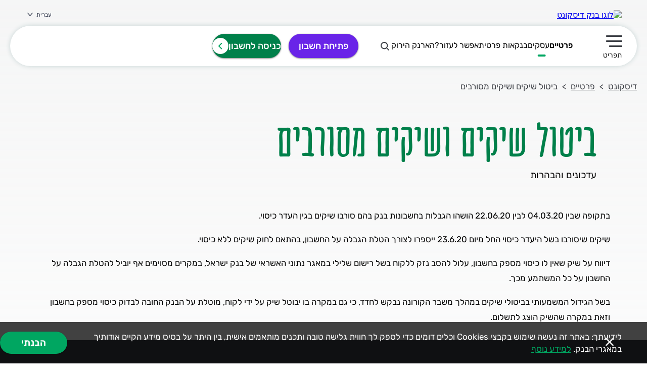

--- FILE ---
content_type: text/html; charset=utf-8
request_url: https://www.discountbank.co.il/private/legal-and-terms/cancelled-check-policy/
body_size: 17260
content:


<!DOCTYPE html>
<html lang="he" dir="rtl" data-uid="51275" root-name="&#x5D3;&#x5D9;&#x5E1;&#x5E7;&#x5D5;&#x5E0;&#x5D8;" site-type="Discount" template-alias="MarketingContentPage">
<head>


    <script type="text/javascript" src="/scripts/dynatrace/ruxitagentjs_ICA7NVfghqrtux_10327251022105625.js" data-dtconfig="rid=RID_-978502574|rpid=-1288541190|domain=discountbank.co.il|reportUrl=/bf/929c192c-1b5e-442a-bd45-16a498d00480/rb_929c192c-1b5e-442a-bd45-16a498d00480|app=6b180d387e691f50|owasp=1|featureHash=ICA7NVfghqrtux|xb=cls_report|rdnt=1|uxrgce=1|cuc=qudtojd8|mel=100000|dpvc=1|md=mdcc16=a#message-reasult ^rb div ^rb span:nth-of-type(2),mdcc3=a#message-reasult span,mdcc22=a#langs-btn ^rb span,mdcc25=a#interest-rates-component ^rb div ^rb p,mdcc26=a.typical-subheader ^rb #publishedDate,mdcc29=a#tableDesktop ^rb div ^rb div.text,mdcc30=a#tableDesktop ^rb div.if-no-results ^rb div.table__row.table__row--head ^rb div.table__cell.font-medium.w.w-12,mdcc31=a#tableDesktop,mdcc33=a.branch-item[data-city],mdcc34=amainContainer ^rb div ^rbdiv.msg ^rb h1|lastModification=1768348690165|tp=500,50,0|srbbv=2|agentUri=/scripts/dynatrace/ruxitagentjs_ICA7NVfghqrtux_10327251022105625.js"></script><script>
        try {
            var QPignoreEventsList_data = '6,61,62,7';

            QPignoreEventsList = QPignoreEventsList_data.split(",");

            var QPignoreEventsList_content = "";

            for (let i = 0; i < QPignoreEventsList.length; i++) {
                QPignoreEventsList_content += "\"" + QPignoreEventsList[i].replace("'", "") + "\"";

                if (QPignoreEventsList.length - 1 != i) {
                    QPignoreEventsList_content += ",";
                }
            }
            window.QPIgnoreEvents = "[" + QPignoreEventsList_content + "]";

            var QPtrustedDomainslist_data = 'discountbank.co.il,stage.telebank.co.il,www.sc.pages06.net,dbank-test-api.privacy-rating.com,discountqa.stage-rc.com,qp.discountbank.co.il,stage.discountbank.co.il,www.discountbank.co.il,mortgage.discountbank.co.il,start.qp.telebank.co.il,mobile.discountbank.co.il';

            QPtrustedDomainslist = QPtrustedDomainslist_data.split(",");

            let staticFallbackPolicy = {"v":"63884d4a6775cb0027a5165f","n":"Web - Marketing Discount, v10","s":"https://qp.discountbank.co.il/bid","wl":["uatc.stage.telebank.co.il","discountbank.co.il","stage.telebank.co.il","dbank-test-api.privacy-rating.com","mybank.co.il","cal4u.cal-online.co.il","services.cal-online.co.il","discountqa.stage-rc.com","apps.mobile.telebank.co.il","com.ideomobile.discount","crashlyticsreports-pa.googleapis.com","stage.discountbank.co.il","mobile.telebank.co.il","www.mercantile.co.il","apps.stage.telebank.co.il","register.telebank.co.il","start.telebank.co.il","chatbot.stage.telebank.co.il","www.max.co.il","www.discountbank.co.il","uata.stage.telebank.co.il","telebank.co.il","online.max.co.il","discountbot.nanorep.co","maya.tase.co.il","mycode.cal-online.co.il","apps.mybank.co.il","android.settings","android.settings.action","mobile.Qp.telebank.co.il","mobile.qp.telebank.co.il","mortgage.discountbank.co.il","digital.isracard.co.il","he.americanexpress.co.il","mercantile.co.il","mercantil.co.il","mafteach.co.il","discode.page.link","dbank.page.link","mercantilesmile.co.il","dcapital.co.il","openbanking.co.il","discountech.co.il","mortgage.mercantile.co.il","qp.discountbank.co.il"],"m":1,"d":{"0":{"b":0,"d":{"12310945":{"b":0,"d":{"11647237":{"b":0,"i":41},"62385927":{"b":0,"d":{"enablejsapi":{"b":0,"i":0},"origin":{"b":0,"i":1}},"i":6},"76670256":{"b":0,"d":{"enablejsapi":{"b":0,"i":0},"origin":{"b":0,"i":1}},"i":19},"89505840":{"b":0,"d":{"event":{"b":0,"i":0},"id":{"b":0,"i":1},"channel":{"b":0,"i":2}},"i":1},"355979814":{"b":0,"i":42},"447222757":{"b":0,"d":{"autoplay":{"b":0,"i":0},"autohide":{"b":0,"i":1},";rel":{"b":0,"i":2},"enablejsapi":{"b":0,"i":3},"origin":{"b":0,"i":4},"args[0]":{"b":0,"i":5},"event":{"b":0,"i":6},"func":{"b":0,"i":7},"id":{"b":0,"i":8},"channel":{"b":0,"i":9}},"i":32},"458344719":{"b":0,"d":{"autoplay":{"b":0,"i":0},"autohide":{"b":0,"i":1},";rel":{"b":0,"i":2}},"i":21},"685742642":{"b":0,"d":{"autoplay":{"b":0,"i":0},"autohide":{"b":0,"i":1},";rel":{"b":0,"i":2}},"i":22},"699234977":{"b":0,"d":{"enablejsapi":{"b":0,"i":0},"origin":{"b":0,"i":1}},"i":7},"737407950":{"b":0,"i":36},"804297283":{"b":0,"d":{"enablejsapi":{"b":0,"i":0},"origin":{"b":0,"i":1}},"i":24},"856942689":{"b":0,"d":{"rel":{"b":0,"i":0},"enablejsapi":{"b":0,"i":1},"origin":{"b":0,"i":2}},"i":5},"883629436":{"b":0,"d":{"rel":{"b":0,"i":0},"enablejsapi":{"b":0,"i":1},"origin":{"b":0,"i":2}},"i":12},"947795519":{"b":0,"i":43},"992280759":{"b":0,"i":38},"1039367882":{"b":0,"i":47},"1058425711":{"b":0,"d":{"event":{"b":0,"i":0},"id":{"b":0,"i":1},"channel":{"b":0,"i":2}},"i":9},"1059761678":{"b":0,"d":{"event":{"b":0,"i":0},"id":{"b":0,"i":1},"channel":{"b":0,"i":2}},"i":17},"1123454743":{"b":0,"d":{"args[0]":{"b":0,"i":0},"event":{"b":0,"i":1},"func":{"b":0,"i":2},"id":{"b":0,"i":3},"channel":{"b":0,"i":4}},"i":13},"1135440497":{"b":0,"i":34},"1157145094":{"b":0,"d":{"enablejsapi":{"b":0,"i":0},"origin":{"b":0,"i":1}},"i":25},"1162581027":{"b":0,"d":{"rel":{"b":0,"i":0},"enablejsapi":{"b":0,"i":1},"origin":{"b":0,"i":2}},"i":3},"1172835685":{"b":0,"i":46},"1193414877":{"b":0,"d":{"autoplay":{"b":0,"i":0},"autohide":{"b":0,"i":1},";rel":{"b":0,"i":2}},"i":26},"1254573960":{"b":0,"i":48},"1388483319":{"b":0,"d":{"args[0]":{"b":0,"i":0},"event":{"b":0,"i":1},"func":{"b":0,"i":2},"id":{"b":0,"i":3},"channel":{"b":0,"i":4},"enablejsapi":{"b":0,"i":5},"origin":{"b":0,"i":6}},"i":10},"1403809802":{"b":0,"i":40},"1429304391":{"b":0,"d":{"autoplay":{"b":0,"i":0},"autohide":{"b":0,"i":1},";rel":{"b":0,"i":2}},"i":30},"1440220701":{"b":0,"i":37},"1465971858":{"b":0,"i":33},"1515645145":{"b":0,"d":{"event":{"b":0,"i":0},"id":{"b":0,"i":1},"channel":{"b":0,"i":2}},"i":23},"1597501146":{"b":0,"i":35},"1636205556":{"b":0,"d":{"enablejsapi":{"b":0,"i":0},"origin":{"b":0,"i":1},"args[0]":{"b":0,"i":2},"event":{"b":0,"i":3},"func":{"b":0,"i":4},"id":{"b":0,"i":5},"channel":{"b":0,"i":6}},"i":16},"1644008149":{"b":0,"i":39},"1686296856":{"b":0,"d":{"enablejsapi":{"b":0,"i":0},"origin":{"b":0,"i":1}},"i":18},"1695266855":{"b":0,"d":{"autoplay":{"b":0,"i":0},"autohide":{"b":0,"i":1},";rel":{"b":0,"i":2}},"i":31},"1710289530":{"b":0,"d":{"rel":{"b":0,"i":0},"enablejsapi":{"b":0,"i":1},"origin":{"b":0,"i":2}},"i":29},"1736299899":{"b":0,"d":{"event":{"b":0,"i":0},"id":{"b":0,"i":1},"channel":{"b":0,"i":2}},"i":27},"1818607035":{"b":0,"i":44},"1906078619":{"b":0,"d":{"enablejsapi":{"b":0,"i":0},"origin":{"b":0,"i":1}},"i":14},"1934075425":{"b":0,"d":{"autoplay":{"b":0,"i":0},"autohide":{"b":0,"i":1},";rel":{"b":0,"i":2}},"i":20},"1943726449":{"b":0,"d":{"enablejsapi":{"b":0,"i":0},"origin":{"b":0,"i":1}},"i":28},"1961682448":{"b":0,"d":{"event":{"b":0,"i":0},"id":{"b":0,"i":1},"channel":{"b":0,"i":2}},"i":0},"1968866927":{"b":0,"d":{"enablejsapi":{"b":0,"i":0},"origin":{"b":0,"i":1}},"i":2},"1970276303":{"b":0,"d":{"autoplay":{"b":0,"i":0},"autohide":{"b":0,"i":1},";rel":{"b":0,"i":2}},"i":4},"2014312791":{"b":0,"d":{"event":{"b":0,"i":0},"id":{"b":0,"i":1},"channel":{"b":0,"i":2}},"i":15},"2063709222":{"b":0,"d":{"event":{"b":0,"i":0},"id":{"b":0,"i":1},"channel":{"b":0,"i":2}},"i":8},"2110891882":{"b":0,"i":45},"2147233510":{"b":0,"d":{"event":{"b":0,"i":0},"id":{"b":0,"i":1},"channel":{"b":0,"i":2}},"i":11}},"i":0},"272165372":{"b":0,"d":{"1465874054":{"b":0,"d":{"random":{"b":0,"i":0},"cv":{"b":0,"i":1},"fst":{"b":0,"i":2},"bg":{"b":0,"i":3},"guid":{"b":0,"i":4},"async":{"b":0,"i":5},"gtm":{"b":0,"i":6},"u_w":{"b":0,"i":7},"u_h":{"b":0,"i":8},"label":{"b":0,"i":9},"hn":{"b":0,"i":10},"frm":{"b":0,"i":11},"url":{"b":0,"i":12},"ref":{"b":0,"i":13},"tiba":{"b":0,"i":14},"value":{"b":0,"i":15},"bttype":{"b":0,"i":16},"auid":{"b":0,"i":17},"uaa":{"b":0,"i":18},"uab":{"b":0,"i":19},"uafvl":{"b":0,"i":20},"uap":{"b":0,"i":21},"uapv":{"b":0,"i":22},"uaw":{"b":0,"i":23},"rfmt":{"b":0,"i":24},"fmt":{"b":0,"i":25}},"i":0}},"i":11},"335330730":{"b":0,"d":{"1554":{"b":0,"d":{"h":{"b":0,"i":0}},"i":0},"48863":{"b":0,"d":{"id":{"b":0,"i":0},"cv":{"b":0,"i":1},"v":{"b":0,"i":2},"t":{"b":0,"i":3},"pid":{"b":0,"i":4},"rv":{"b":0,"i":5},"es":{"b":0,"i":6},"e":{"b":0,"i":7},"eid":{"b":0,"i":8},"u":{"b":0,"i":9},"h":{"b":0,"i":10},"tc":{"b":0,"i":11},"dl":{"b":0,"i":12},"tdp":{"b":0,"i":13},"z":{"b":0,"i":14}},"i":2},"644985846":{"b":0,"d":{"id":{"b":0,"i":0},"l":{"b":0,"i":1},"cx":{"b":0,"i":2}},"i":1}},"i":9},"448129071":{"b":0,"f":[["/recaptcha/releases/",1,1561763668]],"d":{"464217462":{"b":0,"i":0},"1561763668":{"b":0,"i":1}},"i":3},"583861532":{"b":0,"f":[["/maps-api-v3/api/js/",1,1181479929]],"d":{"63260286":{"b":0,"d":{"target":{"b":0,"i":0},"ev":{"b":0,"i":1},"cad":{"b":0,"i":2}},"i":2},"1181479929":{"b":0,"i":0},"1964349098":{"b":0,"d":{"csp_test":{"b":0,"i":0}},"i":1}},"i":2},"702889725":{"b":0,"f":[["/pagead/1p-conversion/",1,568761177]],"d":{"255103544":{"b":0,"i":0},"276098537":{"b":0,"d":{"gclid":{"b":0,"i":0},"gtm":{"b":0,"i":1},"gbraid":{"b":0,"i":2},"auid":{"b":0,"i":3}},"i":4},"568761177":{"b":0,"d":{"data.event":{"b":0,"i":0},"random":{"b":0,"i":1},"cv":{"b":0,"i":2},"fst":{"b":0,"i":3},"bg":{"b":0,"i":4},"guid":{"b":0,"i":5},"async":{"b":0,"i":6},"gtm":{"b":0,"i":7},"u_w":{"b":0,"i":8},"u_h":{"b":0,"i":9},"label":{"b":0,"i":10},"hn":{"b":0,"i":11},"frm":{"b":0,"i":12},"url":{"b":0,"i":13},"ref":{"b":0,"i":14},"tiba":{"b":0,"i":15},"gtm_ee":{"b":0,"i":16},"gcp":{"b":0,"i":17},"sscte":{"b":0,"i":18},"ct_cookie_present":{"b":0,"i":19},"rfmt":{"b":0,"i":20},"fmt":{"b":0,"i":21}},"i":2},"594377816":{"b":0,"i":1},"1131043882":{"b":0,"i":3},"1232542955":{"b":0,"d":{"hl":{"b":0,"i":0},"v":{"b":0,"i":1},"k":{"b":0,"i":2}},"i":6},"1239101964":{"b":0,"d":{"render":{"b":0,"i":0},"hl":{"b":0,"i":1}},"i":5}},"i":1},"709779448":{"b":0,"d":{"435222626":{"b":0,"d":{"url.comp":{"b":0,"i":0},"url.index":{"b":0,"i":1},"url.title":{"b":0,"i":2},"url.qpBase":{"b":0,"i":3},"ref.comp":{"b":0,"i":4},"ref.index":{"b":0,"i":5},"ref.title":{"b":0,"i":6},"ref.qpBase":{"b":0,"i":7},"random":{"b":0,"i":8},"cv":{"b":0,"i":9},"fst":{"b":0,"i":10},"fmt":{"b":0,"i":11},"bg":{"b":0,"i":12},"guid":{"b":0,"i":13},"async":{"b":0,"i":14},"gtm":{"b":0,"i":15},"u_w":{"b":0,"i":16},"u_h":{"b":0,"i":17},"label":{"b":0,"i":18},"hn":{"b":0,"i":19},"frm":{"b":0,"i":20},"tiba":{"b":0,"i":21},"auid":{"b":0,"i":22},"fledge":{"b":0,"i":23},"uaa":{"b":0,"i":24},"uab":{"b":0,"i":25},"uafvl":{"b":0,"i":26},"uap":{"b":0,"i":27},"uapv":{"b":0,"i":28},"uaw":{"b":0,"i":29}},"i":2},"517366378":{"b":0,"d":{"url.utm_source":{"b":0,"i":0},"url.utm_medium":{"b":0,"i":1},"url.utm_campaign":{"b":0,"i":2},"url.utm_term":{"b":0,"i":3},"url.utm_content":{"b":0,"i":4},"url.gclid":{"b":0,"i":5},"url.qpBase":{"b":0,"i":6},"random":{"b":0,"i":7},"cv":{"b":0,"i":8},"fst":{"b":0,"i":9},"fmt":{"b":0,"i":10},"bg":{"b":0,"i":11},"guid":{"b":0,"i":12},"async":{"b":0,"i":13},"gtm":{"b":0,"i":14},"u_w":{"b":0,"i":15},"u_h":{"b":0,"i":16},"hn":{"b":0,"i":17},"frm":{"b":0,"i":18},"tiba":{"b":0,"i":19},"auid":{"b":0,"i":20},"fledge":{"b":0,"i":21},"uafvl":{"b":0,"i":22},"uam":{"b":0,"i":23},"uap":{"b":0,"i":24},"uapv":{"b":0,"i":25},"uaw":{"b":0,"i":26}},"i":1},"1173671394":{"b":0,"d":{"~oref.comp":{"b":0,"i":0},"~oref.index":{"b":0,"i":1},"~oref.title":{"b":0,"i":2},"~oref.qpBase":{"b":0,"i":3},"fledge":{"b":0,"i":4},"src":{"b":0,"i":5},"type":{"b":0,"i":6},"cat":{"b":0,"i":7},"ord":{"b":0,"i":8},"gtm":{"b":0,"i":9},"gclaw":{"b":0,"i":10},"gac":{"b":0,"i":11},"ps":{"b":0,"i":12},"pcor":{"b":0,"i":13}},"i":0},"1647150611":{"b":0,"d":{"data.event":{"b":0,"i":0},"random":{"b":0,"i":1},"cv":{"b":0,"i":2},"fst":{"b":0,"i":3},"fmt":{"b":0,"i":4},"bg":{"b":0,"i":5},"guid":{"b":0,"i":6},"async":{"b":0,"i":7},"gtm":{"b":0,"i":8},"u_w":{"b":0,"i":9},"u_h":{"b":0,"i":10},"hn":{"b":0,"i":11},"frm":{"b":0,"i":12},"url":{"b":0,"i":13},"ref":{"b":0,"i":14},"tiba":{"b":0,"i":15},"fledge":{"b":0,"i":16},"uaa":{"b":0,"i":17},"uab":{"b":0,"i":18},"uafvl":{"b":0,"i":19},"uap":{"b":0,"i":20},"uapv":{"b":0,"i":21},"uaw":{"b":0,"i":22}},"i":4},"1699194342":{"b":0,"d":{"url.pernum":{"b":0,"i":0},"url.qpBase":{"b":0,"i":1},"data.event":{"b":0,"i":2},"random":{"b":0,"i":3},"cv":{"b":0,"i":4},"fst":{"b":0,"i":5},"fmt":{"b":0,"i":6},"bg":{"b":0,"i":7},"guid":{"b":0,"i":8},"async":{"b":0,"i":9},"gtm":{"b":0,"i":10},"u_w":{"b":0,"i":11},"u_h":{"b":0,"i":12},"label":{"b":0,"i":13},"hn":{"b":0,"i":14},"frm":{"b":0,"i":15},"ref":{"b":0,"i":16},"tiba":{"b":0,"i":17},"value":{"b":0,"i":18},"currency_code":{"b":0,"i":19},"auid":{"b":0,"i":20},"fledge":{"b":0,"i":21},"uaa":{"b":0,"i":22},"uab":{"b":0,"i":23},"uafvl":{"b":0,"i":24},"uap":{"b":0,"i":25},"uapv":{"b":0,"i":26},"uaw":{"b":0,"i":27},"url":{"b":0,"i":28},"uamb":{"b":0,"i":29}},"i":5},"1919788295":{"b":0,"d":{"data.event":{"b":0,"i":0},"random":{"b":0,"i":1},"cv":{"b":0,"i":2},"fst":{"b":0,"i":3},"fmt":{"b":0,"i":4},"bg":{"b":0,"i":5},"guid":{"b":0,"i":6},"async":{"b":0,"i":7},"gtm":{"b":0,"i":8},"u_w":{"b":0,"i":9},"u_h":{"b":0,"i":10},"hn":{"b":0,"i":11},"frm":{"b":0,"i":12},"url":{"b":0,"i":13},"ref":{"b":0,"i":14},"tiba":{"b":0,"i":15},"auid":{"b":0,"i":16},"fledge":{"b":0,"i":17},"uaa":{"b":0,"i":18},"uab":{"b":0,"i":19},"uafvl":{"b":0,"i":20},"uap":{"b":0,"i":21},"uapv":{"b":0,"i":22},"uaw":{"b":0,"i":23}},"i":3}},"i":4},"1054726075":{"b":0,"d":{"706980802":{"b":0,"d":{"~oref.comp":{"b":0,"i":0},"~oref.index":{"b":0,"i":1},"~oref.title":{"b":0,"i":2},"~oref.qpBase":{"b":0,"i":3},"register_conversion":{"b":0,"i":4},"src":{"b":0,"i":5},"type":{"b":0,"i":6},"cat":{"b":0,"i":7},"ord":{"b":0,"i":8},"gtm":{"b":0,"i":9},"ps":{"b":0,"i":10},"pcor":{"b":0,"i":11},"Attribution-Reporting-Eligible":{"b":0,"i":12}},"i":0}},"i":6},"1167217433":{"b":0,"d":{"411836013":{"b":0,"d":{"url.wbraid":{"b":0,"i":0},"url.utm_source":{"b":0,"i":1},"url.utm_medium":{"b":0,"i":2},"url.utm_campaign":{"b":0,"i":3},"url.utm_term":{"b":0,"i":4},"url.utm_content":{"b":0,"i":5},"url.qpBase":{"b":0,"i":6},"data.event":{"b":0,"i":7},"random":{"b":0,"i":8},"cv":{"b":0,"i":9},"fst":{"b":0,"i":10},"bg":{"b":0,"i":11},"guid":{"b":0,"i":12},"async":{"b":0,"i":13},"gtm":{"b":0,"i":14},"u_w":{"b":0,"i":15},"u_h":{"b":0,"i":16},"frm":{"b":0,"i":17},"tiba":{"b":0,"i":18},"fmt":{"b":0,"i":19},"is_vtc":{"b":0,"i":20},"rmt_tld":{"b":0,"i":21},"ipr":{"b":0,"i":22}},"i":1},"430796510":{"b":0,"d":{"data.event":{"b":0,"i":0},"random":{"b":0,"i":1},"cv":{"b":0,"i":2},"fst":{"b":0,"i":3},"bg":{"b":0,"i":4},"guid":{"b":0,"i":5},"async":{"b":0,"i":6},"gtm":{"b":0,"i":7},"u_w":{"b":0,"i":8},"u_h":{"b":0,"i":9},"frm":{"b":0,"i":10},"url":{"b":0,"i":11},"tiba":{"b":0,"i":12},"fmt":{"b":0,"i":13},"is_vtc":{"b":0,"i":14},"rmt_tld":{"b":0,"i":15},"ipr":{"b":0,"i":16}},"i":3},"774108455":{"b":0,"d":{"url.id":{"b":0,"i":0},"url.gclid":{"b":0,"i":1},"url.qpBase":{"b":0,"i":2},"ref.id":{"b":0,"i":3},"ref.gclid":{"b":0,"i":4},"ref.qpBase":{"b":0,"i":5},"random":{"b":0,"i":6},"cv":{"b":0,"i":7},"fst":{"b":0,"i":8},"bg":{"b":0,"i":9},"guid":{"b":0,"i":10},"async":{"b":0,"i":11},"gtm":{"b":0,"i":12},"u_w":{"b":0,"i":13},"u_h":{"b":0,"i":14},"frm":{"b":0,"i":15},"tiba":{"b":0,"i":16},"fmt":{"b":0,"i":17},"is_vtc":{"b":0,"i":18},"rmt_tld":{"b":0,"i":19},"ipr":{"b":0,"i":20}},"i":2},"1587242270":{"b":0,"d":{"data.event":{"b":0,"i":0},"random":{"b":0,"i":1},"cv":{"b":0,"i":2},"fst":{"b":0,"i":3},"bg":{"b":0,"i":4},"guid":{"b":0,"i":5},"async":{"b":0,"i":6},"gtm":{"b":0,"i":7},"u_w":{"b":0,"i":8},"u_h":{"b":0,"i":9},"frm":{"b":0,"i":10},"url":{"b":0,"i":11},"ref":{"b":0,"i":12},"tiba":{"b":0,"i":13},"fmt":{"b":0,"i":14},"is_vtc":{"b":0,"i":15},"rmt_tld":{"b":0,"i":16},"ipr":{"b":0,"i":17}},"i":0},"2110349892":{"b":0,"d":{"url.wbraid":{"b":0,"i":0},"url.utm_source":{"b":0,"i":1},"url.utm_medium":{"b":0,"i":2},"url.utm_campaign":{"b":0,"i":3},"url.utm_term":{"b":0,"i":4},"url.utm_content":{"b":0,"i":5}},"i":4}},"i":7},"1185752591":{"b":0,"d":{"1498996":{"b":0,"d":{"text":{"b":0,"i":0},"lang":{"b":0,"i":1}},"i":0}},"i":12},"1354757532":{"b":0,"d":{"47":{"b":0,"d":{"_gcl_au":{"b":0,"i":0},"fbp":{"b":0,"i":1},"cid":{"b":0,"i":2}},"i":0}},"i":15},"1633943128":{"b":0,"d":{"162253082":{"b":0,"d":{"uaa":{"b":0,"i":0},"uab":{"b":0,"i":1},"uafvl":{"b":0,"i":2},"uap":{"b":0,"i":3},"uapv":{"b":0,"i":4},"uaw":{"b":0,"i":5},"url.pernum":{"b":0,"i":6},"url.qpBase":{"b":0,"i":7},"data.event":{"b":0,"i":8},"random":{"b":0,"i":9},"cv":{"b":0,"i":10},"fst":{"b":0,"i":11},"bg":{"b":0,"i":12},"guid":{"b":0,"i":13},"async":{"b":0,"i":14},"gtm":{"b":0,"i":15},"u_w":{"b":0,"i":16},"u_h":{"b":0,"i":17},"hn":{"b":0,"i":18},"frm":{"b":0,"i":19},"ref":{"b":0,"i":20},"tiba":{"b":0,"i":21},"auid":{"b":0,"i":22},"rfmt":{"b":0,"i":23},"fmt":{"b":0,"i":24},"uamb":{"b":0,"i":25}},"i":2},"1053664060":{"b":0,"d":{"uafvl":{"b":0,"i":0},"uam":{"b":0,"i":1},"uap":{"b":0,"i":2},"uapv":{"b":0,"i":3},"uaw":{"b":0,"i":4}},"i":1},"1517300300":{"b":0,"d":{"url.utm_source":{"b":0,"i":0},"url.utm_medium":{"b":0,"i":1},"url.utm_campaign":{"b":0,"i":2},"url.utm_term":{"b":0,"i":3},"url.utm_content":{"b":0,"i":4},"url.gclid":{"b":0,"i":5},"url.qpBase":{"b":0,"i":6},"data.event":{"b":0,"i":7},"bg":{"b":0,"i":8},"uaa":{"b":0,"i":9},"uab":{"b":0,"i":10},"uafvl":{"b":0,"i":11},"uap":{"b":0,"i":12},"uapv":{"b":0,"i":13},"uaw":{"b":0,"i":14}},"i":3},"2114675434":{"b":0,"d":{"data.event":{"b":0,"i":0},"random":{"b":0,"i":1},"cv":{"b":0,"i":2},"fst":{"b":0,"i":3},"bg":{"b":0,"i":4},"guid":{"b":0,"i":5},"async":{"b":0,"i":6},"gtm":{"b":0,"i":7},"u_w":{"b":0,"i":8},"u_h":{"b":0,"i":9},"hn":{"b":0,"i":10},"frm":{"b":0,"i":11},"url":{"b":0,"i":12},"ref":{"b":0,"i":13},"tiba":{"b":0,"i":14},"uaa":{"b":0,"i":15},"uab":{"b":0,"i":16},"uafvl":{"b":0,"i":17},"uap":{"b":0,"i":18},"uapv":{"b":0,"i":19},"uaw":{"b":0,"i":20},"rfmt":{"b":0,"i":21},"fmt":{"b":0,"i":22},"label":{"b":0,"i":23},"gtm_ee":{"b":0,"i":24},"ctc_id":{"b":0,"i":25},"ct_cookie_present":{"b":0,"i":26},"ocp_id":{"b":0,"i":27},"sscte":{"b":0,"i":28},"crd":{"b":0,"i":29},"url.utm_source":{"b":0,"i":30},"url.utm_medium":{"b":0,"i":31},"url.utm_campaign":{"b":0,"i":32},"url.utm_term":{"b":0,"i":33},"url.utm_content":{"b":0,"i":34},"url.gclid":{"b":0,"i":35},"url.qpBase":{"b":0,"i":36},"auid":{"b":0,"i":37},"uamb":{"b":0,"i":38},"uam":{"b":0,"i":39},"url.wbraid":{"b":0,"i":40}},"i":0}},"i":8},"1671976665":{"b":0,"d":{"1689408597":{"b":0,"d":{"utmp.pernum":{"b":0,"i":0},"utmp.qpBase":{"b":0,"i":1},"utmwv":{"b":0,"i":2},"utms":{"b":0,"i":3},"utmn":{"b":0,"i":4},"utmhn":{"b":0,"i":5},"utmcs":{"b":0,"i":6},"utmsr":{"b":0,"i":7},"utmvp":{"b":0,"i":8},"utmsc":{"b":0,"i":9},"utmul":{"b":0,"i":10},"utmje":{"b":0,"i":11},"utmfl":{"b":0,"i":12},"utmdt":{"b":0,"i":13},"utmhid":{"b":0,"i":14},"utmr":{"b":0,"i":15},"utmht":{"b":0,"i":16},"utmac":{"b":0,"i":17},"utmcc":{"b":0,"i":18},"utmu":{"b":0,"i":19},"utmp":{"b":0,"i":20}},"i":0}},"i":5},"1757737608":{"b":0,"d":{"1153997308":{"b":0,"d":{"auid":{"b":0,"i":0},"url":{"b":0,"i":1},"tft":{"b":0,"i":2},"tfd":{"b":0,"i":3},"wbraid":{"b":0,"i":4},"ref":{"b":0,"i":5},"gclid":{"b":0,"i":6},"gclsrc":{"b":0,"i":7}},"i":0}},"i":10},"1870651504":{"b":0,"d":{"2000660170":{"b":0,"d":{"t":{"b":0,"i":0},"aip":{"b":0,"i":1},"_r":{"b":0,"i":2},"v":{"b":0,"i":3},"_v":{"b":0,"i":4},"tid":{"b":0,"i":5},"cid":{"b":0,"i":6},"jid":{"b":0,"i":7},"gjid":{"b":0,"i":8},"_gid":{"b":0,"i":9},"_u":{"b":0,"i":10},"z":{"b":0,"i":11},"Content-Type":{"b":0,"i":12}},"i":0}},"i":13},"2095271548":{"b":0,"d":{"1257152027":{"b":0,"d":{"ni":{"b":0,"i":0},"ec":{"b":0,"i":1},"ea":{"b":0,"i":2},"el":{"b":0,"i":3},"v":{"b":0,"i":4},"_v":{"b":0,"i":5},"a":{"b":0,"i":6},"t":{"b":0,"i":7},"_s":{"b":0,"i":8},"dl":{"b":0,"i":9},"dr":{"b":0,"i":10},"ul":{"b":0,"i":11},"de":{"b":0,"i":12},"dt":{"b":0,"i":13},"sd":{"b":0,"i":14},"sr":{"b":0,"i":15},"vp":{"b":0,"i":16},"je":{"b":0,"i":17},"_u":{"b":0,"i":18},"jid":{"b":0,"i":19},"gjid":{"b":0,"i":20},"cid":{"b":0,"i":21},"tid":{"b":0,"i":22},"_gid":{"b":0,"i":23},"gtm":{"b":0,"i":24},"z":{"b":0,"i":25},"cd35":{"b":0,"i":26}},"i":1},"1779738016":{"b":0,"i":0},"2000660170":{"b":0,"d":{"dl.pernum":{"b":0,"i":0},"dl.qpBase":{"b":0,"i":1},"v":{"b":0,"i":2},"_v":{"b":0,"i":3},"a":{"b":0,"i":4},"t":{"b":0,"i":5},"_s":{"b":0,"i":6},"dr":{"b":0,"i":7},"ul":{"b":0,"i":8},"de":{"b":0,"i":9},"dt":{"b":0,"i":10},"sd":{"b":0,"i":11},"sr":{"b":0,"i":12},"vp":{"b":0,"i":13},"je":{"b":0,"i":14},"_u":{"b":0,"i":15},"jid":{"b":0,"i":16},"gjid":{"b":0,"i":17},"cid":{"b":0,"i":18},"tid":{"b":0,"i":19},"_gid":{"b":0,"i":20},"_r":{"b":0,"i":21},"gtm":{"b":0,"i":22},"z":{"b":0,"i":23},"Content-Type":{"b":0,"i":24},"dl.branch":{"b":0,"i":25},"el.branch":{"b":0,"i":26},"el.qpBase":{"b":0,"i":27},"ni":{"b":0,"i":28},"ec":{"b":0,"i":29},"ea":{"b":0,"i":30},"_slc":{"b":0,"i":31}},"i":2}},"i":14}}},"2":{"b":0,"d":{"28462918":{"b":0,"d":{"1304021122":{"b":0,"d":{"id":{"b":0,"i":0}},"i":0}},"i":16},"64068470":{"b":0,"d":{"47":{"b":0,"i":0}},"i":4},"170518995":{"b":0,"d":{"47":{"b":0,"i":0}},"i":21},"186378243":{"b":0,"d":{"46749510":{"b":0,"d":{"ll":{"b":0,"i":0},"z":{"b":0,"i":1},"t":{"b":0,"i":2},"hl":{"b":0,"i":3},"gl":{"b":0,"i":4},"mapclient":{"b":0,"i":5}},"i":0}},"i":1},"241886189":{"b":0,"d":{"581905524":{"b":0,"i":0}},"i":0},"241911168":{"b":0,"d":{"581905524":{"b":0,"i":0}},"i":15},"254316630":{"b":0,"d":{"47":{"b":0,"i":0}},"i":2},"314497661":{"b":0,"d":{"215654692":{"b":0,"i":0}},"i":10},"464626581":{"b":0,"d":{"581905524":{"b":0,"i":0}},"i":3},"637855469":{"b":0,"d":{"47":{"b":0,"d":{"ref":{"b":0,"i":0}},"i":0}},"i":24},"679381487":{"b":0,"d":{"496503088":{"b":0,"i":0}},"i":14},"688460161":{"b":0,"d":{"581905524":{"b":0,"i":0}},"i":25},"688462952":{"b":0,"d":{"47":{"b":0,"i":0}},"i":5},"702889725":{"b":0,"d":{"1062386150":{"b":0,"i":0}},"i":7},"736724172":{"b":0,"d":{"1432177954":{"b":0,"i":0}},"i":23},"1191945905":{"b":0,"d":{"72477585":{"b":0,"d":{"mt":{"b":0,"i":0}},"i":0}},"i":17},"1476527712":{"b":0,"d":{"47":{"b":0,"d":{"comp":{"b":0,"i":0},"index":{"b":0,"i":1},"ex_link_title":{"b":0,"i":2}},"i":0},"592115950":{"b":0,"d":{"comp":{"b":0,"i":0},"index":{"b":0,"i":1},"ex_link_title":{"b":0,"i":2}},"i":1}},"i":8},"1538832690":{"b":0,"d":{"581905524":{"b":0,"i":0}},"i":6},"1560840171":{"b":0,"d":{"1929039162":{"b":0,"i":0}},"i":22},"1603758186":{"b":0,"d":{"1025055800":{"b":0,"i":0}},"i":19},"1759516559":{"b":0,"d":{"284194474":{"b":0,"i":0}},"i":18},"1856436181":{"b":0,"d":{"477632639":{"b":0,"i":0}},"i":9},"1893879310":{"b":0,"d":{"581905524":{"b":0,"i":0}},"i":20},"1910514687":{"b":0,"d":{"1680251774":{"b":0,"i":0}},"i":13},"1915435092":{"b":0,"d":{"581905524":{"b":0,"i":0}},"i":11},"2133330897":{"b":0,"d":{"525076760":{"b":0,"i":1},"717361359":{"b":0,"i":0}},"i":12}}}}};
            let policyFallback = staticFallbackPolicy;
            let trustedParams = [["0", "2095271548", "1257152027", "z", "3"], ["0", "2095271548", "1257152027", "a", "3"], ["0", "2095271548", "1257152027", "cid", "3"], ["0", "2095271548", "1257152027", "jid", "3"], ["0", "2095271548", "1257152027", "gjid", "3"], ["0", "2095271548", "1257152027", "_gid", "3"], ["0", "2095271548", "1257152027", "_utma", "3"], ["0", "2095271548", "1257152027", "dl._ga", "3"], ["0", "2095271548", "1257152027", "cd1", "3"], ["0", "2095271548", "2000660170", "cid", "3"], ["0", "2095271548", "2000660170", "a", "3"], ["0", "2095271548", "2000660170", "z", "3"], ["0", "2095271548", "2000660170", "jid", "3"], ["0", "2095271548", "2000660170", "_gid", "3"], ["0", "2095271548", "2000660170", "gjid", "3"], ["0", "2095271548", "2000660170", "_utma", "3"], ["0", "2095271548", "2000660170", "dl._ga", "3"], ["0", "2095271548", "873264077", "cid", "3"], ["0", "2095271548", "873264077", "a", "3"], ["0", "2095271548", "873264077", "z", "3"], ["0", "2095271548", "873264077", "jid", "3"], ["0", "2095271548", "873264077", "_gid", "3"], ["0", "2095271548", "873264077", "gjid", "3"], ["0", "2095271548", "873264077", "_utma", "3"], ["0", "2095271548", "873264077", "dl._ga", "3"], ["0", "2095271548", "873264077", "_p", "3"], ["0", "2095271548", "1822226823", "cid", "3"], ["0", "1228064844", "1257152027", "z", "3"], ["0", "1228064844", "1257152027", "a", "3"], ["0", "1228064844", "1257152027", "cid", "3"], ["0", "1228064844", "1257152027", "jid", "3"], ["0", "1228064844", "1257152027", "gjid", "3"], ["0", "1228064844", "1257152027", "_gid", "3"], ["0", "1228064844", "1257152027", "_utma", "3"], ["0", "1228064844", "1257152027", "dl._ga", "3"], ["0", "1228064844", "1257152027", "cd1", "3"], ["0", "1228064844", "2000660170", "cid", "3"], ["0", "1228064844", "2000660170", "a", "3"], ["0", "1228064844", "2000660170", "z", "3"], ["0", "1228064844", "2000660170", "jid", "3"], ["0", "1228064844", "2000660170", "_gid", "3"], ["0", "1228064844", "2000660170", "gjid", "3"], ["0", "1228064844", "2000660170", "_utma", "3"], ["0", "1228064844", "2000660170", "dl._ga", "3"], ["0", "1228064844", "873264077", "cid", "3"], ["0", "1228064844", "873264077", "a", "3"], ["0", "1228064844", "873264077", "z", "3"], ["0", "1228064844", "873264077", "jid", "3"], ["0", "1228064844", "873264077", "_gid", "3"], ["0", "1228064844", "873264077", "gjid", "3"], ["0", "1228064844", "873264077", "_utma", "3"], ["0", "1228064844", "873264077", "_p", "3"], ["0", "1228064844", "1822226823", "cid", "3"], ["0", "1986527292", "441568277", "auiddc", "3"], ["0", "1986527292", "441568277", "ord", "1"], ["0", "1986527292", "441568277", "pcor", "3"], ["0", "1633943128", "595820729", "eid", "3"], ["0", "1633943128", "595820729", "auid", "3"], ["0", "1633943128", "595820729", "url._ga", "3"], ["0", "1633943128", "1206215690", "eid", "3"], ["0", "1633943128", "595820729", "random", "3"], ["0", "1354757532", "47", "_fbp", "3"], ["0", "1354757532", "47", "_ga", "3"], ["0", "1354757532", "47", "_gid", "3"], ["0", "1354757532", "47", "_gcl_au", "3"], ["0", "1354757532", "47", "__utma", "3"], ["0", "1870651504", "2000660170", "z", "3"], ["0", "1870651504", "2000660170", "jid", "3"], ["0", "1870651504", "2000660170", "gjid", "3"], ["0", "1870651504", "2000660170", "cid", "3"], ["0", "1870651504", "2000660170", "_gid", "3"], ["0", "1870651504", "873264077", "z", "3"], ["0", "1870651504", "873264077", "jid", "3"], ["0", "1870651504", "873264077", "gjid", "3"], ["0", "1870651504", "873264077", "cid", "3"], ["0", "1870651504", "873264077", "_gid", "3"], ["0", "1672584528", "1515234", "fbp", "3"], ["0", "1672584528", "1515234", "dl._ga", "3"], ["0", "1167217433", "596178788", "eid", "3"], ["0", "1167217433", "547002090", "z", "3"], ["0", "1167217433", "547002090", "jid", "3"], ["0", "1167217433", "547002090", "cid", "3"], ["0", "1167217433", "596178788", "random", "3"], ["0", "1167217433", "596178788", "url._ga", "3"], ["0", "702889725", "697028273", "eid", "3"], ["0", "702889725", "547002090", "z", "3"], ["0", "702889725", "547002090", "jid", "3"], ["0", "702889725", "547002090", "cid", "3"], ["0", "702889725", "697028273", "random", "3"], ["0", "702889725", "697028273", "url._ga", "3"], ["0", "702889725", "276098537", "auid", "3"], ["0", "335330730", "1554", "pid", "3"], ["0", "335330730", "48863", "pid", "3"], ["0", "335330730", "1554", "cb", "3"], ["0", "583861532", "1316628653", "[*][*][*][*][*][*].120[*][*][*]", "3"], ["0", "583861532", "1234532203", "null", "3"], ["0", "709779448", "1750167881", "auid", "3"], ["0", "709779448", "132751620", "z", "3"], ["0", "709779448", "132751620", "gacid", "3"], ["0", "272165372", "1894635691", "auid", "3"], ["0", "148396054", "873264077", "cid", "3"], ["0", "148396054", "873264077", "_p", "3"], ["0", "1757737608", "1153997308", "auid", "3"], ["0", "1054726075", "706980802", "auiddc", "3"]];

            window.QPTrustedParamExpression = trustedParams;
            window.QPServer = "https://qp.discountbank.co.il/bid";
            window.QPSegment = "Web-Marketing";
            window.QPchangeSegment = "";
            window.QPPolicyFallback = policyFallback;
            window.QPTrustedDomains = QPtrustedDomainslist;

            window.QPHostnameRegex =
                [["www.google.com.??", "www.google.com"], ["www.google.com.???", "www.google.com"],
                ["www.google.co.??", "www.google.com"], ["www.google.co.???", "www.google.com"],
                ["www.google.??", "www.google.com"], ["www.google.???", "www.google.com"],
                ["adservice.google.com.??", "adservice.google.com"], ["adservice.google.com.???", "adservice.google.com"],
                ["adservice.google.co.??", "adservice.google.com"], ["adservice.google.co.???", "adservice.google.com"],
                ["adservice.google.??", "adservice.google.com"], ["adservice.google.???", "adservice.google.com"]];

            window.QPMaskWord = (value) => { return value };

            /*window.QPMaskWord = value => {
              return value.split(" ").map(word=> {
                const firstHalfLength = Math.floor((word.length + 1) / 2);
                return word.substring(0, firstHalfLength) + "*".repeat(word.length - firstHalfLength);
              }).join(" ");
            };*/

            window.QPTrustedCookieRegex = [
                ["___so[0-9]+", ""], ["language", ""], ["privacy", ""], ["cssName", ""], ["_gid", ""], ["_ga", ""]
            ];

            // Encrypt function (any data that is sent to qprivacy servers)
            // if not defined, use default implementation

            window.QPEncryptWord = null;
            window.QPGuid = 'be67051c-10a4-95e9-d149-e26eff0c7860-fafe8559-d2ff-4272-9bb0-7b76b87f6fc1';
            QPBlockedMessage: 'הפעולה נחסמה. יש לפנות לתמיכה של הבנק ';
            window.QPWorkerPath = `https://${window.location.host}/scripts/worker.js?rnd=20-1-2026:6`;
        }
        catch (e) {
            console.log(e);
        }
    </script>
    <script src="/scripts/websdk2.js?rnd=20-1-2026:6"></script>

    
    <meta charset="utf-8">
    <title>&#x5D1;&#x5D9;&#x5D8;&#x5D5;&#x5DC;&#x5D9; &#x5E9;&#x5D9;&#x5E7;&#x5D9;&#x5DD; &#x5D5;&#x5E9;&#x5D9;&#x5E7;&#x5D9;&#x5DD; &#x5DE;&#x5E1;&#x5D5;&#x5E8;&#x5D1;&#x5D9;&#x5DD; - &#x5D1;&#x5E0;&#x5E7; &#x5D3;&#x5D9;&#x5E1;&#x5E7;&#x5D5;&#x5E0;&#x5D8; | &#x5D3;&#x5D9;&#x5E1;&#x5E7;&#x5D5;&#x5E0;&#x5D8;</title>
    <meta name="viewport" content="width=device-width, initial-scale=1">
    <meta name="author" content="/private/legal-and-terms/cancelled-check-policy/">
        <link rel="canonical" href="https://www.discountbank.co.il/private/legal-and-terms/cancelled-check-policy/" />
    <meta property="og:title" content="&#x5D1;&#x5D9;&#x5D8;&#x5D5;&#x5DC;&#x5D9; &#x5E9;&#x5D9;&#x5E7;&#x5D9;&#x5DD; &#x5D5;&#x5E9;&#x5D9;&#x5E7;&#x5D9;&#x5DD; &#x5DE;&#x5E1;&#x5D5;&#x5E8;&#x5D1;&#x5D9;&#x5DD; - &#x5D1;&#x5E0;&#x5E7; &#x5D3;&#x5D9;&#x5E1;&#x5E7;&#x5D5;&#x5E0;&#x5D8;" />
        <meta property="og:url" content="/private/legal-and-terms/cancelled-check-policy/" />
        <meta name="robots" content="noindex" />
        <meta name="robots" content="nofollow" />
    <meta property="og:type" content="website" />

    



<link rel="apple-touch-icon" sizes="180x180" href="/apple-touch-icon.png">
<link rel="icon" type="image/png" sizes="32x32" href="/favicon-32x32.png">
<link rel="icon" type="image/png" sizes="16x16" href="/favicon-16x16.png">
<link rel="manifest" href="/site.webmanifest">

    <script>
        sessionStorage.setItem("WebView", true);
    </script>

    

    
        <link href="/sb/marketingHeadStyles.css.v5c8939c8cb7910804de1743b0061774199c441b4" rel="stylesheet">
        <link href="/sb/marketingHeadStylesCommon.css.v5c8939c8cb7910804de1743b0061774199c441b4" rel="stylesheet">
        <link href="/sc/192bb8bf.1a908f54.24fb4dbb.css.v5c8939c8cb7910804de1743b0061774199c441b4" rel="stylesheet">
    
</head>

<body class="">
    


    


    <div class="desktop-skip-links">
        <a href="#mainContainer" class="skip-to-main-content-link">דלג לתוכן העמוד</a>
        <a href="#custom-hamburger" class="skip-to-main-content-link">דלג לתפריט אתר</a>
        <a href="#footer-link-list-1" class="skip-to-main-content-link">דלג לקישורים תחתונים</a>
        <a href="https://start.telebank.co.il/login/#/LOGIN_PAGE" class="skip-to-main-content-link">כניסה לחשבונך</a>
    </div>

    <div class="mobile-skip-links">
        <a href="#mainContainer" class="skip-to-main-content-link">דלג לתוכן העמוד</a>
        <a href="#custom-hamburger-mobile" class="skip-to-main-content-link">דלג לתפריט אתר</a>
        <a href="#footer-first-button" class="skip-to-main-content-link">דלג לקישורים תחתונים</a>
        <a href="https://start.telebank.co.il/login/#/LOGIN_PAGE" class="skip-to-main-content-link">כניסה לחשבונך</a>
    </div>

    <input id="meta-title-hidden" hidden value="&#x5D1;&#x5D9;&#x5D8;&#x5D5;&#x5DC;&#x5D9; &#x5E9;&#x5D9;&#x5E7;&#x5D9;&#x5DD; &#x5D5;&#x5E9;&#x5D9;&#x5E7;&#x5D9;&#x5DD; &#x5DE;&#x5E1;&#x5D5;&#x5E8;&#x5D1;&#x5D9;&#x5DD; - &#x5D1;&#x5E0;&#x5E7; &#x5D3;&#x5D9;&#x5E1;&#x5E7;&#x5D5;&#x5E0;&#x5D8;" />

    <section class="home-page-container">


    <div class="responsive cookie-message container">
        <div class="cookie-notice">
            <div>
                <button class="close-btn" id="close-cookies">
                    <div aria-label="&#x5E1;&#x5D2;&#x5D9;&#x5E8;&#x5D4;" class="close close-notice">
                        <img src="/images/discount/cookies-close.png" alt="">
                    </div>
                </button>

                <div class="inner">
                    <div class="msg">
                        <p style="direction: rtl;" class="prefix">לידיעתך: באתר זה נעשה שימוש בקבצי Cookies וכלים דומים כדי לספק לך חווית גלישה טובה ותכנים מותאמים אישית, בין היתר על בסיס מידע הקיים אודותיך במאגרי הבנק.<span> </span><span style="color: #00a661;"><a style="color: #00a661;" href="https://www.discountbank.co.il/media/0plmbauq/privacy-policy-heb-040825.pdf" title="Privacypolicy Heb">למידע נוסף</a></span></p>
                    </div>
                    <input id="cookieVersion" hidden value="2.5" />
                    <button type="button" id="save-cookies" aria-label="&#x5D4;&#x5D1;&#x5E0;&#x5EA;&#x5D9;" class="btn save-notice">&#x5D4;&#x5D1;&#x5E0;&#x5EA;&#x5D9;</button>
                </div>
            </div>
        </div>
    </div>




<header id="main-header" class="site-header">
    <input id="menuSection" name="menu" value="menuOpen" type="hidden" />

    <div class="header-container">
        <div class="logo-lang-wrap">
<a aria-label="&#x5DE;&#x5E2;&#x5D1;&#x5E8; &#x5DC;&#x5D3;&#x5E3; &#x5D4;&#x5D1;&#x5D9;&#x5EA; &#x5D3;&#x5D9;&#x5E1;&#x5E7;&#x5D5;&#x5E0;&#x5D8; - &#x5E8;&#x5D5;&#x5E6;&#x5D9;&#x5DD; &#x5D0;&#x5D5;&#x5EA;&#x5DA; &#x5D9;&#x5D5;&#x5EA;&#x5E8;" class="header-logo" href="https://www.discountbank.co.il/" role="link" tabindex="0" target="_self"><img alt="&#x5DC;&#x5D5;&#x5D2;&#x5D5; &#x5D1;&#x5E0;&#x5E7; &#x5D3;&#x5D9;&#x5E1;&#x5E7;&#x5D5;&#x5E0;&#x5D8;" src="https://www.discountbank.co.il/media/cmrjl4ps/logo_hatufim_229x30_02.png"></img></a>

                <div id="lang-switcher" class="lang-switcher language-switcher js-language-switcher-container">
                    <button id="langs-btn" 
                            class="label" aria-controls="ul-langs" aria-expanded="false"
                            aria-labelledby="langs-label" aria-label="לבחירת שפות" aria-haspopup="ul-langs" role="combobox" aria-activedescendant="">
                        <span class="cur-name">
                            &#x5E2;&#x5D1;&#x5E8;&#x5D9;&#x5EA;
                        </span>
                        <span class="lang-tick"><img src="/images/discount/lang-tick.svg" alt="tick" aria-hidden="true"></span>
                    </button>
                    <ul id="ul-langs" class="langs" tabindex="-1" aria-labelledby="langs-label" role="listbox">
                            <li class="selected language-switcher__list-item" aria-selected="true"
                                id="lang-1">
                                <span tabindex="0" 
                                      aria-label="&#x5E2;&#x5D1;&#x5E8;&#x5D9;&#x5EA; קישור לבחירת שפה"
                                      data-lang-key=he-IL href="#">
                                    &#x5E2;&#x5D1;&#x5E8;&#x5D9;&#x5EA;
                                </span>
                            </li>
                            <li class="language-switcher__list-item" aria-selected="false"
                                id="lang-2">
                                <span tabindex="0" 
                                      aria-label="English קישור לבחירת שפה"
                                      data-lang-key=en-US href="#">
                                    English
                                </span>
                            </li>
                            <li class="language-switcher__list-item" aria-selected="false"
                                id="lang-3">
                                <span tabindex="0" 
                                      aria-label="Fran&#xE7;ais קישור לבחירת שפה"
                                      data-lang-key=fr href="#">
                                    Fran&#xE7;ais
                                </span>
                            </li>
                            <li class="language-switcher__list-item" aria-selected="false"
                                id="lang-4">
                                <span tabindex="0" 
                                      aria-label="&#x420;&#x443;&#x441;&#x441;&#x43A;&#x438;&#x439; קישור לבחירת שפה"
                                      data-lang-key=ru href="#">
                                    &#x420;&#x443;&#x441;&#x441;&#x43A;&#x438;&#x439;
                                </span>
                            </li>
                            <li class="language-switcher__list-item" aria-selected="false"
                                id="lang-5">
                                <span tabindex="0" 
                                      aria-label="&#x627;&#x644;&#x639;&#x631;&#x628;&#x64A;&#x629; קישור לבחירת שפה"
                                      data-lang-key=ar href="#">
                                    &#x627;&#x644;&#x639;&#x631;&#x628;&#x64A;&#x629;
                                </span>
                            </li>
                    </ul>
                </div>
        </div>
    </div>

    <div class="header-container">
        <nav class="main-navigation panel ">
                <label class="visually-hidden" id="custom-hamburger-label" for="custom-hamburger">תפריט ראשי</label>
                <button id="custom-hamburger" class="custom-hamburger" aria-live="polite" aria-describedby="hamburger-state"
                        aria-controls="header-menu" aria-expanded="false" >
                <span class="stick stick-1"></span>
                <span class="stick stick-2"></span>
                <span class="stick stick-3"></span>
                <span data-closed_state=&#x5EA;&#x5E4;&#x5E8;&#x5D9;&#x5D8; data-opened_state=&#x5E1;&#x5D2;&#x5D9;&#x5E8;&#x5D4; class="btn-txt" id="data-state">&#x5EA;&#x5E4;&#x5E8;&#x5D9;&#x5D8;</span>
            </button>
            <div aria-label="&#x5EA;&#x5E4;&#x5E8;&#x5D9;&#x5D8;" style="visibility:hidden" id="hamburger-state"></div>
            <div id="MenuItemsList">
                <ul class="top-menu-items">
            <li id="anchor" class="active ">
<a aria-current="page" aria-label="&#x5E4;&#x5E8;&#x5D8;&#x5D9;&#x5D9;&#x5DD;" data-title="&#x5E4;&#x5E8;&#x5D8;&#x5D9;&#x5D9;&#x5DD;" href="https://www.discountbank.co.il/" tabindex="0" target="_self">&#x5E4;&#x5E8;&#x5D8;&#x5D9;&#x5D9;&#x5DD;</a>            </li>
            <li id="anchor" class=" ">
<a aria-label="&#x5E2;&#x5E1;&#x5E7;&#x5D9;&#x5DD;" data-title="&#x5E2;&#x5E1;&#x5E7;&#x5D9;&#x5DD;" href="https://www.discountbank.co.il/business/" tabindex="0" target="_self">&#x5E2;&#x5E1;&#x5E7;&#x5D9;&#x5DD;</a>            </li>
            <li id="anchor" class=" ">
<a aria-label="&#x5D1;&#x5E0;&#x5E7;&#x5D0;&#x5D5;&#x5EA; &#x5E4;&#x5E8;&#x5D8;&#x5D9;&#x5EA;" data-title="&#x5D1;&#x5E0;&#x5E7;&#x5D0;&#x5D5;&#x5EA; &#x5E4;&#x5E8;&#x5D8;&#x5D9;&#x5EA;" href="https://www.discountbank.co.il/private-banking/" tabindex="0" target="_self">&#x5D1;&#x5E0;&#x5E7;&#x5D0;&#x5D5;&#x5EA; &#x5E4;&#x5E8;&#x5D8;&#x5D9;&#x5EA;</a>            </li>
            <li id="anchor" class=" ">
<a aria-label="&#x5D0;&#x5E4;&#x5E9;&#x5E8; &#x5DC;&#x5E2;&#x5D6;&#x5D5;&#x5E8;?" data-title="&#x5D0;&#x5E4;&#x5E9;&#x5E8; &#x5DC;&#x5E2;&#x5D6;&#x5D5;&#x5E8;?" href="https://www.discountbank.co.il/contact/" tabindex="0" target="_self">&#x5D0;&#x5E4;&#x5E9;&#x5E8; &#x5DC;&#x5E2;&#x5D6;&#x5D5;&#x5E8;?</a>            </li>
            <li id="anchor" class=" ">
<a aria-label="&#x5D4;&#x5D0;&#x5E8;&#x5E0;&#x5E7; &#x5D4;&#x5D9;&#x5E8;&#x5D5;&#x5E7;" data-title="&#x5D4;&#x5D0;&#x5E8;&#x5E0;&#x5E7; &#x5D4;&#x5D9;&#x5E8;&#x5D5;&#x5E7;" href="https://www.discountbank.co.il/private/communication-channels/green_wallet/" tabindex="0" target="_self">&#x5D4;&#x5D0;&#x5E8;&#x5E0;&#x5E7; &#x5D4;&#x5D9;&#x5E8;&#x5D5;&#x5E7;</a>            </li>
                </ul>
            </div>

                <button class="tablet-search-trigger" type="button">
                    <img src="/images/discount/glass.svg" alt="glass">
                </button>


<form action="https://www.discountbank.co.il/search/" class="search-input js-search-input " autocomplete="off">
    <div class="search-input-inner">
            <input id="autoComplete"
                   type="search"
                   name="search"
                   role="search"
                   aria-autocomplete="list"
                   placeholder="&#x5D4;&#x5E0;&#x5D5;&#x5E9;&#x5D0;&#x5D9;&#x5DD; &#x5E9;&#x5D1;&#x5E8;&#x5E6;&#x5D5;&#x5E0;&#x5DA; &#x5DC;&#x5D7;&#x5E4;&#x5E9;"
                   aria-label="&#x5D4;&#x5E0;&#x5D5;&#x5E9;&#x5D0;&#x5D9;&#x5DD; &#x5E9;&#x5D1;&#x5E8;&#x5E6;&#x5D5;&#x5E0;&#x5DA; &#x5DC;&#x5D7;&#x5E4;&#x5E9;"
                   pattern="^[\w\s\u0590-\u05FF\u0400-\u04FF\u0600-\u06FF\u00C0-\u017F\-'.,!?]*$"
                    />

        <button type="submit" id="buttonSearch" aria-label="חיפוש" >
                <img src="/images/pensioners/search-icon.svg" alt="" width="17" height="17">
        </button>
    </div>

        <a href="#" class="close-search-form" role="button" aria-label="כפתור סגירה">&#x2715</a>
</form>


<div id="search-tags" class="menu-dropdown is-search">
    <div class="search-wrapper">
        <div class="container">
            <div class="inner" id="search_container">
                <h3 class="search-tags__title">&#x5D7;&#x5D9;&#x5E4;&#x5D5;&#x5E9;&#x5D9;&#x5DD; &#x5E0;&#x5E4;&#x5D5;&#x5E6;&#x5D9;&#x5DD; &#x5D1;&#x5D0;&#x5EA;&#x5E8;</h3>
                <ul class="list-reset search-tags">
                        <li>
                            <a href="https://www.discountbank.co.il/search/?search=&#x5D4;&#x5D0;&#x5E8;&#x5E0;&#x5E7; &#x5D4;&#x5D9;&#x5E8;&#x5D5;&#x5E7;" role="link" tabindex="0" target="_self">&#x5D4;&#x5D0;&#x5E8;&#x5E0;&#x5E7; &#x5D4;&#x5D9;&#x5E8;&#x5D5;&#x5E7;</a>
                        </li>
                        <li>
                            <a href="https://www.discountbank.co.il/search/?search=&#x5D4;&#x5DC;&#x5D5;&#x5D5;&#x5D0;&#x5D5;&#x5EA; " role="link" tabindex="0" target="_self">&#x5D4;&#x5DC;&#x5D5;&#x5D5;&#x5D0;&#x5D5;&#x5EA; </a>
                        </li>
                        <li>
                            <a href="https://www.discountbank.co.il/search/?search=&#x5E4;&#x5EA;&#x5D9;&#x5D7;&#x5EA; &#x5D7;&#x5E9;&#x5D1;&#x5D5;&#x5DF; &#x5D1;&#x5D3;&#x5D9;&#x5E1;&#x5E7;&#x5D5;&#x5E0;&#x5D8;" role="link" tabindex="0" target="_self">&#x5E4;&#x5EA;&#x5D9;&#x5D7;&#x5EA; &#x5D7;&#x5E9;&#x5D1;&#x5D5;&#x5DF; &#x5D1;&#x5D3;&#x5D9;&#x5E1;&#x5E7;&#x5D5;&#x5E0;&#x5D8;</a>
                        </li>
                        <li>
                            <a href="https://www.discountbank.co.il/search/?search=&#x5E8;&#x5D9;&#x5D1;&#x5D9;&#x5EA; 3% &#x5E2;&#x5DC; &#x5D4;&#x5E4;&#x5DC;&#x5D5;&#x5E1;" role="link" tabindex="0" target="_self">&#x5E8;&#x5D9;&#x5D1;&#x5D9;&#x5EA; 3% &#x5E2;&#x5DC; &#x5D4;&#x5E4;&#x5DC;&#x5D5;&#x5E1;</a>
                        </li>
                        <li>
                            <a href="https://www.discountbank.co.il/search/?search=&#x5D4;&#x5D8;&#x5D1;&#x5D5;&#x5EA; &#x5DC;&#x5E2;&#x5E6;&#x5DE;&#x5D0;&#x5D9;&#x5D9;&#x5DD;" role="link" tabindex="0" target="_self">&#x5D4;&#x5D8;&#x5D1;&#x5D5;&#x5EA; &#x5DC;&#x5E2;&#x5E6;&#x5DE;&#x5D0;&#x5D9;&#x5D9;&#x5DD;</a>
                        </li>
                        <li>
                            <a href="https://www.discountbank.co.il/search/?search=&#x5E4;&#x5E7;&#x5D3;&#x5D5;&#x5E0;&#x5D5;&#x5EA; &#x5DE;&#x5D5;&#x5DE;&#x5DC;&#x5E6;&#x5D9;&#x5DD;" role="link" tabindex="0" target="_self">&#x5E4;&#x5E7;&#x5D3;&#x5D5;&#x5E0;&#x5D5;&#x5EA; &#x5DE;&#x5D5;&#x5DE;&#x5DC;&#x5E6;&#x5D9;&#x5DD;</a>
                        </li>
                        <li>
                            <a href="https://www.discountbank.co.il/search/?search=&#x5DB;&#x5E8;&#x5D8;&#x5D9;&#x5E1;&#x5D9; &#x5D0;&#x5E9;&#x5E8;&#x5D0;&#x5D9;" role="link" tabindex="0" target="_self">&#x5DB;&#x5E8;&#x5D8;&#x5D9;&#x5E1;&#x5D9; &#x5D0;&#x5E9;&#x5E8;&#x5D0;&#x5D9;</a>
                        </li>
                        <li>
                            <a href="https://www.discountbank.co.il/search/?search=&#x5DE;&#x5E9;&#x5DB;&#x5E0;&#x5EA;&#x5D0;" role="link" tabindex="0" target="_self">&#x5DE;&#x5E9;&#x5DB;&#x5E0;&#x5EA;&#x5D0;</a>
                        </li>
                        <li>
                            <a href="https://www.discountbank.co.il/search/?search=&#x5D0;&#x5E4;&#x5DC;&#x5D9;&#x5E7;&#x5E6;&#x5D9;&#x5D9;&#x5EA; &#x5D3;&#x5D9;&#x5E1;&#x5E7;&#x5D5;&#x5E0;&#x5D8;" role="link" tabindex="0" target="_self">&#x5D0;&#x5E4;&#x5DC;&#x5D9;&#x5E7;&#x5E6;&#x5D9;&#x5D9;&#x5EA; &#x5D3;&#x5D9;&#x5E1;&#x5E7;&#x5D5;&#x5E0;&#x5D8;</a>
                        </li>
                        <li>
                            <a href="https://www.discountbank.co.il/search/?search=&#x5E2;&#x5D3;&#x5D9;, &#x5D1;&#x5E0;&#x5E7;&#x5D0;&#x5D9;&#x5EA; AI" role="link" tabindex="0" target="_self">&#x5E2;&#x5D3;&#x5D9;, &#x5D1;&#x5E0;&#x5E7;&#x5D0;&#x5D9;&#x5EA; AI</a>
                        </li>
                </ul>
            </div>
        </div>
    </div>
</div>
<!-- Search hints -->
<div id="search-hints" class="menu-dropdown is-search">
    <div class="search-wrapper">
        <div class="container">
            <div class="inner ">
                    <div class="search-tags__title">
                        נמצאו <span class="js-search-count">0</span> תוצאות עבור
                        <span class="js-search-val"></span>
                    </div>
                    <ul class="list-reset search-hints js-search-hints"></ul>
                    <p class="all-search-results">
                        <a class="all-search-results-button" href="#" id="searchAllResultsButton" target="_self">לכל התוצאות (<span class="js-search-count">0</span>) ></a>
                    </p>
            </div>
        </div>
    </div>
</div>
<input id="searchedData" type="hidden" />

                    <ul class="list-header-button">
                        <li>
                            <a class="primary-btn-small" href="https://www.discountbank.co.il/private/open_account/" id="joinbtn" tabindex="0" target="_self">&#x5E4;&#x5EA;&#x5D9;&#x5D7;&#x5EA; &#x5D7;&#x5E9;&#x5D1;&#x5D5;&#x5DF;</a>
                        </li>

                        <li>
                            <a class="goto-discounts header-btn" href="https://start.telebank.co.il/login/?multilang=he&amp;bank=d&amp;t=p" target="_self">&#x5DB;&#x5E0;&#x5D9;&#x5E1;&#x5D4; &#x5DC;&#x5D7;&#x5E9;&#x5D1;&#x5D5;&#x5DF;<img src="/images/discount/go.svg" aria-hidden="true"></a>
                        </li>
                    </ul>
        </nav>
    </div>

    <div id="header-menu-bg" class="header-menu-bg"></div>

    <div id="header-menu" class="header-menu">
        <div class="header-container">
            <div class="submenus-wrap">
                        <div class="submenu">
                            <h2 id="submenu-title-0">
<a class="" href="https://www.discountbank.co.il/" target="_self">&#x5E4;&#x5E8;&#x5D8;&#x5D9;&#x5D9;&#x5DD;</a>                            </h2>

                            <ul aria-labelledby="submenu-title-0">
            <li>
<a aria-label="&#x5E4;&#x5EA;&#x5D9;&#x5D7;&#x5EA; &#x5D7;&#x5E9;&#x5D1;&#x5D5;&#x5DF;" aria-labelledby="submenu-title-0" class="" href="https://www.discountbank.co.il/private/open_account/" tabindex="0" target="_self">&#x5E4;&#x5EA;&#x5D9;&#x5D7;&#x5EA; &#x5D7;&#x5E9;&#x5D1;&#x5D5;&#x5DF;</a>            </li>
            <li>
<a aria-label="&#x5D4;&#x5DC;&#x5D5;&#x5D5;&#x5D0;&#x5D5;&#x5EA;" aria-labelledby="submenu-title-0" class="" href="https://www.discountbank.co.il/private/loans/" tabindex="0" target="_self">&#x5D4;&#x5DC;&#x5D5;&#x5D5;&#x5D0;&#x5D5;&#x5EA;</a>            </li>
            <li>
<a aria-label="&#x5DE;&#x5E9;&#x5DB;&#x5E0;&#x5EA;&#x5D0;&#x5D5;&#x5EA;" aria-labelledby="submenu-title-0" class="" href="https://www.discountbank.co.il/private/mortgage/" tabindex="0" target="_self">&#x5DE;&#x5E9;&#x5DB;&#x5E0;&#x5EA;&#x5D0;&#x5D5;&#x5EA;</a>            </li>
            <li>
<a aria-label="&#x5E4;&#x5E7;&#x5D3;&#x5D5;&#x5E0;&#x5D5;&#x5EA; &#x5D5;&#x5D4;&#x5E9;&#x5E7;&#x5E2;&#x5D5;&#x5EA;" aria-labelledby="submenu-title-0" class="" href="https://www.discountbank.co.il/private/savings-investments/" tabindex="0" target="_self">&#x5E4;&#x5E7;&#x5D3;&#x5D5;&#x5E0;&#x5D5;&#x5EA; &#x5D5;&#x5D4;&#x5E9;&#x5E7;&#x5E2;&#x5D5;&#x5EA;</a>            </li>
            <li>
<a aria-label="&#x5DB;&#x5E8;&#x5D8;&#x5D9;&#x5E1;&#x5D9; &#x5D0;&#x5E9;&#x5E8;&#x5D0;&#x5D9;" aria-labelledby="submenu-title-0" class="" href="https://www.discountbank.co.il/private/credit-cards/" tabindex="0" target="_self">&#x5DB;&#x5E8;&#x5D8;&#x5D9;&#x5E1;&#x5D9; &#x5D0;&#x5E9;&#x5E8;&#x5D0;&#x5D9;</a>            </li>
            <li>
<a aria-label="&#x5D3;&#x5D9;&#x5E1;&#x5E7;&#x5D5;&#x5E0;&#x5D8; &#x5D1;&#x5D3;&#x5D9;&#x5D2;&#x5D9;&#x5D8;&#x5DC;" aria-labelledby="submenu-title-0" class="" href="https://www.discountbank.co.il/private/communication-channels/" tabindex="0" target="_self">&#x5D3;&#x5D9;&#x5E1;&#x5E7;&#x5D5;&#x5E0;&#x5D8; &#x5D1;&#x5D3;&#x5D9;&#x5D2;&#x5D9;&#x5D8;&#x5DC;</a>            </li>
            <li>
<a aria-label="&#x5DE;&#x5D9;&#x5D3;&#x5E2; &#x5DB;&#x5DC;&#x5DC;&#x5D9;" aria-labelledby="submenu-title-0" class="" href="https://www.discountbank.co.il/private/general-information/" tabindex="0" target="_self">&#x5DE;&#x5D9;&#x5D3;&#x5E2; &#x5DB;&#x5DC;&#x5DC;&#x5D9;</a>            </li>
            <li>
<a aria-label="&#x5E7;&#x5D1;&#x5D5;&#x5E6;&#x5EA; &#x5D3;&#x5D9;&#x5E1;&#x5E7;&#x5D5;&#x5E0;&#x5D8;" aria-labelledby="submenu-title-0" class="" href="https://www.discountbank.co.il/private/discount-group/" tabindex="0" target="_self">&#x5E7;&#x5D1;&#x5D5;&#x5E6;&#x5EA; &#x5D3;&#x5D9;&#x5E1;&#x5E7;&#x5D5;&#x5E0;&#x5D8;</a>            </li>
                            </ul>
                        </div>
                        <div class="submenu">
                            <h2 id="submenu-title-1">
<a class="" href="https://www.discountbank.co.il/business/" target="_self">&#x5E2;&#x5E1;&#x5E7;&#x5D9;&#x5DD;</a>                            </h2>

                            <ul aria-labelledby="submenu-title-1">
            <li>
<a aria-label="&#x5E7;&#x5D5;&#x5D5;&#x5D9; &#x5D4;&#x5E2;&#x5E1;&#x5E7;&#x5D9;&#x5DD; &#x5E9;&#x5DC;&#x5E0;&#x5D5;" aria-labelledby="submenu-title-1" class="" href="https://www.discountbank.co.il/business/business-center/" tabindex="0" target="_self">&#x5E7;&#x5D5;&#x5D5;&#x5D9; &#x5D4;&#x5E2;&#x5E1;&#x5E7;&#x5D9;&#x5DD; &#x5E9;&#x5DC;&#x5E0;&#x5D5;</a>            </li>
            <li>
<a aria-label="&#x5E9;&#x5D9;&#x5E8;&#x5D5;&#x5EA; &#x5DC;&#x5E2;&#x5E1;&#x5E7;&#x5D9;&#x5DD;" aria-labelledby="submenu-title-1" class="" href="https://www.discountbank.co.il/business/business-services/" tabindex="0" target="_self">&#x5E9;&#x5D9;&#x5E8;&#x5D5;&#x5EA; &#x5DC;&#x5E2;&#x5E1;&#x5E7;&#x5D9;&#x5DD;</a>            </li>
            <li>
<a aria-label="&#x5E2;&#x5E1;&#x5E7;&#x5D9;&#x5DD; &#x5D1;&#x5D3;&#x5D9;&#x5D2;&#x5D9;&#x5D8;&#x5DC;" aria-labelledby="submenu-title-1" class="" href="https://www.discountbank.co.il/business/direct-banking/" tabindex="0" target="_self">&#x5E2;&#x5E1;&#x5E7;&#x5D9;&#x5DD; &#x5D1;&#x5D3;&#x5D9;&#x5D2;&#x5D9;&#x5D8;&#x5DC;</a>            </li>
                            </ul>
                        </div>
                        <div class="submenu">
                            <h2 id="submenu-title-2">
<a class="" href="https://www.discountbank.co.il/private-banking/" target="_self">&#x5D1;&#x5E0;&#x5E7;&#x5D0;&#x5D5;&#x5EA; &#x5E4;&#x5E8;&#x5D8;&#x5D9;&#x5EA;</a>                            </h2>

                            <ul aria-labelledby="submenu-title-2">
            <li>
<a aria-label="&#x5D0;&#x5D5;&#x5D3;&#x5D5;&#x5EA; &#x5D1;&#x5E0;&#x5E7;&#x5D0;&#x5D5;&#x5EA; &#x5E4;&#x5E8;&#x5D8;&#x5D9;&#x5EA;" aria-labelledby="submenu-title-2" class="" href="https://www.discountbank.co.il/private-banking/about/" tabindex="0" target="_self">&#x5D0;&#x5D5;&#x5D3;&#x5D5;&#x5EA; &#x5D1;&#x5E0;&#x5E7;&#x5D0;&#x5D5;&#x5EA; &#x5E4;&#x5E8;&#x5D8;&#x5D9;&#x5EA;</a>            </li>
            <li>
<a aria-label="&#x5D7;&#x5D5;&#x5D5;&#x5D9;&#x5EA; &#x5E9;&#x5D9;&#x5E8;&#x5D5;&#x5EA;" aria-labelledby="submenu-title-2" class="" href="https://www.discountbank.co.il/private-banking/service-experience/" tabindex="0" target="_self">&#x5D7;&#x5D5;&#x5D5;&#x5D9;&#x5EA; &#x5E9;&#x5D9;&#x5E8;&#x5D5;&#x5EA;</a>            </li>
            <li>
<a aria-label="&#x5E9;&#x5D9;&#x5E8;&#x5D5;&#x5EA;&#x5D9;&#x5DD; &#x5D1;&#x5E0;&#x5E7;&#x5D0;&#x5D9;&#x5D9;&#x5DD;" aria-labelledby="submenu-title-2" class="" href="https://www.discountbank.co.il/private-banking/services-large-withdrawal/" tabindex="0" target="_self">&#x5E9;&#x5D9;&#x5E8;&#x5D5;&#x5EA;&#x5D9;&#x5DD; &#x5D1;&#x5E0;&#x5E7;&#x5D0;&#x5D9;&#x5D9;&#x5DD;</a>            </li>
            <li>
<a aria-label="&#x5DE;&#x5E7;&#x5E6;&#x5D5;&#x5E2;&#x5D9;&#x5D5;&#x5EA; &#x5D1;&#x5E9;&#x5D5;&#x5E7; &#x5D4;&#x5D4;&#x5D5;&#x5DF;" aria-labelledby="submenu-title-2" class="" href="https://www.discountbank.co.il/private-banking/capital-market/" tabindex="0" target="_self">&#x5DE;&#x5E7;&#x5E6;&#x5D5;&#x5E2;&#x5D9;&#x5D5;&#x5EA; &#x5D1;&#x5E9;&#x5D5;&#x5E7; &#x5D4;&#x5D4;&#x5D5;&#x5DF;</a>            </li>
            <li>
<a aria-label="&#x5E0;&#x5D9;&#x5D4;&#x5D5;&#x5DC; &#x5D4;&#x5E2;&#x5D5;&#x5E9;&#x5E8;" aria-labelledby="submenu-title-2" class="" href="https://www.discountbank.co.il/private-banking/wealth-management/" tabindex="0" target="_self">&#x5E0;&#x5D9;&#x5D4;&#x5D5;&#x5DC; &#x5D4;&#x5E2;&#x5D5;&#x5E9;&#x5E8;</a>            </li>
                            </ul>
                        </div>
                        <div class="submenu">
                            <h2 id="submenu-title-3">
<a class="" href="https://www.discountbank.co.il/private/communication-channels/green_wallet/" target="_self">&#x5D4;&#x5D0;&#x5E8;&#x5E0;&#x5E7; &#x5D4;&#x5D9;&#x5E8;&#x5D5;&#x5E7;</a>                            </h2>

                            <ul aria-labelledby="submenu-title-3">
                            </ul>
                        </div>

                <div class="menu-block">
                    <ul class="menu-in-menu-block">
            <li>
                <a aria-label="" href="https://www.discountbank.co.il/contact/" style="text-decoration: underline;" tabindex="0" target="_self">&#x5D0;&#x5D9;&#x5DA; &#x5D0;&#x5E4;&#x5E9;&#x5E8; &#x5DC;&#x5E2;&#x5D6;&#x5D5;&#x5E8;?</a>
            </li>
            <li>
                <a aria-label="" href="https://www.discountbank.co.il/branches/" style="text-decoration: underline;" tabindex="0" target="_self">&#x5E1;&#x5E0;&#x5D9;&#x5E4;&#x5D9;&#x5DD;</a>
            </li>
            <li>
                <a aria-label="" href="https://www.discountbank.co.il/private/general-information/personal-service/" style="text-decoration: underline;" tabindex="0" target="_self">&#x5D3;&#x5D9;&#x5E1;&#x5E7;&#x5D5;&#x5E0;&#x5D8; 360</a>
            </li>
                    </ul>

                        <article class="article">
                            <div class="img-part">
                                <div class="img-inner">
                                    <img alt="" src="https://www.discountbank.co.il/media/vo5imekw/09.png"></img>
                                </div>
                            </div>
                            <div class="txt-part">
                                <h3 class="article-header">
                                    &#x5D3;&#x5D5;&#x5D7;&#x5D5;&#x5EA; &#x5DB;&#x5E1;&#x5E4;&#x5D9;&#x5D9;&#x5DD; &#x5DC;&#x5E9;&#x5E0;&#x5EA; 2025
                                </h3>
                                <div class="txt">
                                    &#x5E7;&#x5D1;&#x5D5;&#x5E6;&#x5EA; &#x5D3;&#x5D9;&#x5E1;&#x5E7;&#x5D5;&#x5E0;&#x5D8; &#x5DE;&#x5E4;&#x5E8;&#x5E1;&#x5DE;&#x5EA; &#x5D3;&#x5D5;&#x5D7;&#x5D5;&#x5EA; &#x5DB;&#x5E1;&#x5E4;&#x5D9;&#x5D9;&#x5DD; &#x5DC;&#x5E8;&#x5D1;&#x5E2;&#x5D5;&#x5DF; &#x5D4;&#x5E9;&#x5DC;&#x5D9;&#x5E9;&#x5D9; 2025
                                </div>
                                <div class="link-wrap">
                                    <a aria-label="&#x5DC;&#x5D4;&#x5D5;&#x5D3;&#x5E2;&#x5D4; &#x5DC;&#x5E2;&#x5D9;&#x5EA;&#x5D5;&#x5E0;&#x5D5;&#x5EA;" class="more" href="https://www.discountbank.co.il/media/kmpnsi0d/nagish-_press-q3-2025_announcement.pdf" id="menu-article" rel="noopener" tabindex="0" target="_blank">&#x5DC;&#x5D4;&#x5D5;&#x5D3;&#x5E2;&#x5D4; &#x5DC;&#x5E2;&#x5D9;&#x5EA;&#x5D5;&#x5E0;&#x5D5;&#x5EA;</a>
                                </div>
                            </div>
                        </article>
                </div>
            </div>
        </div>
    </div>
</header>

<header class="mobile-header">
    <div class="top">
            <label id="mobile-menu-label" class="visually-hidden" for="custom-hamburger-mobile">תפריט ראשי לנייד</label>
            <button id="custom-hamburger-mobile" data-open="פתיחת תפריט" data-close="סגירת תפריט"
                    class="custom-hamburger mobile-hamburger" aria-expanded="false" aria-controls="header-menu-mobile">
                <span class="stick stick-1"></span>
                <span class="stick stick-2"></span>
                <span class="stick stick-3"></span>
            </button>

<a aria-label="&#x5DE;&#x5E2;&#x5D1;&#x5E8; &#x5DC;&#x5D3;&#x5E3; &#x5D4;&#x5D1;&#x5D9;&#x5EA; &#x5D3;&#x5D9;&#x5E1;&#x5E7;&#x5D5;&#x5E0;&#x5D8; - &#x5E8;&#x5D5;&#x5E6;&#x5D9;&#x5DD; &#x5D0;&#x5D5;&#x5EA;&#x5DA; &#x5D9;&#x5D5;&#x5EA;&#x5E8;" class="header-mobile-logo" href="https://www.discountbank.co.il/" tabindex="0" target="_self"><img alt="&#x5DC;&#x5D5;&#x5D2;&#x5D5; &#x5D1;&#x5E0;&#x5E7; &#x5D3;&#x5D9;&#x5E1;&#x5E7;&#x5D5;&#x5E0;&#x5D8;" src="https://www.discountbank.co.il/media/cmrjl4ps/logo_hatufim_229x30_02.png"></img></a>
            <button class="mobile-search-open" aria-label="חיפוש">
                    <img src="/images/discount/glass-mobile.svg" alt="magnifying glass">

            </button>
            <div class="mobile-search">
                <div class="mobile-search-inner">
                    <button type="button" class="close-mobile-search" aria-label="CLOSE MOBILE SEARCH FIELD">
                        &#x2715
                    </button>

                    

<form action="https://www.discountbank.co.il/search/" class="search-input js-search-input " autocomplete="off">
    <div class="search-input-inner">
            <input id="autoComplete-mobile"
                   type="search"
                   name="search"
                   placeholder=""
                   pattern="^[\w\s\u0590-\u05FF\u0400-\u04FF\u0600-\u06FF\u00C0-\u017F\-'.,!?]*$"
                    />

        <button type="submit" id="buttonSearch" aria-label="חיפוש" >
                <img src="/images/pensioners/search-icon.svg" alt="" width="17" height="17">
        </button>
    </div>

        <a href="#" class="close-search-form" role="button" aria-label="כפתור סגירה">&#x2715</a>
</form>

                    

<div id="search-tags" class="menu-dropdown is-search">
    <div class="search-wrapper">
        <div class="container">
            <div class="inner" id="search_container">
                <h3 class="search-tags__title">&#x5D7;&#x5D9;&#x5E4;&#x5D5;&#x5E9;&#x5D9;&#x5DD; &#x5E0;&#x5E4;&#x5D5;&#x5E6;&#x5D9;&#x5DD; &#x5D1;&#x5D0;&#x5EA;&#x5E8;</h3>
                <ul class="list-reset search-tags">
                        <li>
                            <a href="https://www.discountbank.co.il/search/?search=&#x5D4;&#x5D0;&#x5E8;&#x5E0;&#x5E7; &#x5D4;&#x5D9;&#x5E8;&#x5D5;&#x5E7;" role="link" tabindex="0" target="_self">&#x5D4;&#x5D0;&#x5E8;&#x5E0;&#x5E7; &#x5D4;&#x5D9;&#x5E8;&#x5D5;&#x5E7;</a>
                        </li>
                        <li>
                            <a href="https://www.discountbank.co.il/search/?search=&#x5D4;&#x5DC;&#x5D5;&#x5D5;&#x5D0;&#x5D5;&#x5EA; " role="link" tabindex="0" target="_self">&#x5D4;&#x5DC;&#x5D5;&#x5D5;&#x5D0;&#x5D5;&#x5EA; </a>
                        </li>
                        <li>
                            <a href="https://www.discountbank.co.il/search/?search=&#x5E4;&#x5EA;&#x5D9;&#x5D7;&#x5EA; &#x5D7;&#x5E9;&#x5D1;&#x5D5;&#x5DF; &#x5D1;&#x5D3;&#x5D9;&#x5E1;&#x5E7;&#x5D5;&#x5E0;&#x5D8;" role="link" tabindex="0" target="_self">&#x5E4;&#x5EA;&#x5D9;&#x5D7;&#x5EA; &#x5D7;&#x5E9;&#x5D1;&#x5D5;&#x5DF; &#x5D1;&#x5D3;&#x5D9;&#x5E1;&#x5E7;&#x5D5;&#x5E0;&#x5D8;</a>
                        </li>
                        <li>
                            <a href="https://www.discountbank.co.il/search/?search=&#x5E8;&#x5D9;&#x5D1;&#x5D9;&#x5EA; 3% &#x5E2;&#x5DC; &#x5D4;&#x5E4;&#x5DC;&#x5D5;&#x5E1;" role="link" tabindex="0" target="_self">&#x5E8;&#x5D9;&#x5D1;&#x5D9;&#x5EA; 3% &#x5E2;&#x5DC; &#x5D4;&#x5E4;&#x5DC;&#x5D5;&#x5E1;</a>
                        </li>
                        <li>
                            <a href="https://www.discountbank.co.il/search/?search=&#x5D4;&#x5D8;&#x5D1;&#x5D5;&#x5EA; &#x5DC;&#x5E2;&#x5E6;&#x5DE;&#x5D0;&#x5D9;&#x5D9;&#x5DD;" role="link" tabindex="0" target="_self">&#x5D4;&#x5D8;&#x5D1;&#x5D5;&#x5EA; &#x5DC;&#x5E2;&#x5E6;&#x5DE;&#x5D0;&#x5D9;&#x5D9;&#x5DD;</a>
                        </li>
                        <li>
                            <a href="https://www.discountbank.co.il/search/?search=&#x5E4;&#x5E7;&#x5D3;&#x5D5;&#x5E0;&#x5D5;&#x5EA; &#x5DE;&#x5D5;&#x5DE;&#x5DC;&#x5E6;&#x5D9;&#x5DD;" role="link" tabindex="0" target="_self">&#x5E4;&#x5E7;&#x5D3;&#x5D5;&#x5E0;&#x5D5;&#x5EA; &#x5DE;&#x5D5;&#x5DE;&#x5DC;&#x5E6;&#x5D9;&#x5DD;</a>
                        </li>
                        <li>
                            <a href="https://www.discountbank.co.il/search/?search=&#x5DB;&#x5E8;&#x5D8;&#x5D9;&#x5E1;&#x5D9; &#x5D0;&#x5E9;&#x5E8;&#x5D0;&#x5D9;" role="link" tabindex="0" target="_self">&#x5DB;&#x5E8;&#x5D8;&#x5D9;&#x5E1;&#x5D9; &#x5D0;&#x5E9;&#x5E8;&#x5D0;&#x5D9;</a>
                        </li>
                        <li>
                            <a href="https://www.discountbank.co.il/search/?search=&#x5DE;&#x5E9;&#x5DB;&#x5E0;&#x5EA;&#x5D0;" role="link" tabindex="0" target="_self">&#x5DE;&#x5E9;&#x5DB;&#x5E0;&#x5EA;&#x5D0;</a>
                        </li>
                        <li>
                            <a href="https://www.discountbank.co.il/search/?search=&#x5D0;&#x5E4;&#x5DC;&#x5D9;&#x5E7;&#x5E6;&#x5D9;&#x5D9;&#x5EA; &#x5D3;&#x5D9;&#x5E1;&#x5E7;&#x5D5;&#x5E0;&#x5D8;" role="link" tabindex="0" target="_self">&#x5D0;&#x5E4;&#x5DC;&#x5D9;&#x5E7;&#x5E6;&#x5D9;&#x5D9;&#x5EA; &#x5D3;&#x5D9;&#x5E1;&#x5E7;&#x5D5;&#x5E0;&#x5D8;</a>
                        </li>
                        <li>
                            <a href="https://www.discountbank.co.il/search/?search=&#x5E2;&#x5D3;&#x5D9;, &#x5D1;&#x5E0;&#x5E7;&#x5D0;&#x5D9;&#x5EA; AI" role="link" tabindex="0" target="_self">&#x5E2;&#x5D3;&#x5D9;, &#x5D1;&#x5E0;&#x5E7;&#x5D0;&#x5D9;&#x5EA; AI</a>
                        </li>
                </ul>
            </div>
        </div>
    </div>
</div>
<!-- Search hints -->
<div id="search-hints" class="menu-dropdown is-search">
    <div class="search-wrapper">
        <div class="container">
            <div class="inner">
                    <div class="search-tags__title">
                        נמצאו <span class="js-search-count">0</span> תוצאות עבור
                        <span class="js-search-val"></span>
                    </div>
                    <ul class="list-reset search-hints js-search-hints"></ul>
                    <p class="all-search-results">
                        <a class="all-search-results-button" href="#" id="searchAllResultsButton" target="_self">לכל התוצאות (<span class="js-search-count">0</span>) ></a>
                    </p>
            </div>
        </div>
    </div>
</div>
<input id="searchedData" type="hidden" />

                </div>
            </div>
    </div>

    <div class="bottom">
        <div id="client-switcher" class="client-switcher">
            <div role="button" class="label" aria-expanded="false" tabindex="0">
        <span id="cur-name-mobile" class="cur-name">&#x5E4;&#x5E8;&#x5D8;&#x5D9;&#x5D9;&#x5DD;</span>
                <span class="client-tick"><img src="/images/discount/client-tick.svg" alt="tick" aria-hidden="true"></span>
            </div>
            <ul class="clients" id="ul-clients" aria-live="polite">
                <li class="selected" data-li-el="mobile-li-el 0" aria-selected="true" id="client-1" role="option">
                    <span data-client_type="b" href="https://www.discountbank.co.il/">
                        <a aria-label="&#x5E4;&#x5E8;&#x5D8;&#x5D9;&#x5D9;&#x5DD;" data-client_type="a" href="https://www.discountbank.co.il/" role="option" tabindex="0" target="_self">&#x5E4;&#x5E8;&#x5D8;&#x5D9;&#x5D9;&#x5DD;</a>
                    </span>
                </li>
                <li data-li-el="mobile-li-el 1">
                    <span data-client_type="" href="https://www.discountbank.co.il/business/">
                        <a aria-label="&#x5E2;&#x5E1;&#x5E7;&#x5D9;&#x5DD;" data-client_type="a" href="https://www.discountbank.co.il/business/" role="option" tabindex="0" target="_self">&#x5E2;&#x5E1;&#x5E7;&#x5D9;&#x5DD;</a>
                    </span>
                </li>
                <li data-li-el="mobile-li-el 2">
                    <span data-client_type="" href="https://www.discountbank.co.il/private-banking/">
                        <a aria-label="&#x5D1;&#x5E0;&#x5E7;&#x5D0;&#x5D5;&#x5EA; &#x5E4;&#x5E8;&#x5D8;&#x5D9;&#x5EA;" data-client_type="a" href="https://www.discountbank.co.il/private-banking/" role="option" tabindex="0" target="_self">&#x5D1;&#x5E0;&#x5E7;&#x5D0;&#x5D5;&#x5EA; &#x5E4;&#x5E8;&#x5D8;&#x5D9;&#x5EA;</a>
                    </span>
                </li>
                <li data-li-el="mobile-li-el 3">
                    <span data-client_type="" href="https://www.discountbank.co.il/contact/">
                        <a aria-label="&#x5D0;&#x5E4;&#x5E9;&#x5E8; &#x5DC;&#x5E2;&#x5D6;&#x5D5;&#x5E8;?" data-client_type="a" href="https://www.discountbank.co.il/contact/" role="option" tabindex="0" target="_self">&#x5D0;&#x5E4;&#x5E9;&#x5E8; &#x5DC;&#x5E2;&#x5D6;&#x5D5;&#x5E8;?</a>
                    </span>
                </li>
                <li data-li-el="mobile-li-el 4">
                    <span data-client_type="" href="https://www.discountbank.co.il/private/communication-channels/green_wallet/">
                        <a aria-label="&#x5D4;&#x5D0;&#x5E8;&#x5E0;&#x5E7; &#x5D4;&#x5D9;&#x5E8;&#x5D5;&#x5E7;" data-client_type="a" href="https://www.discountbank.co.il/private/communication-channels/green_wallet/" role="option" tabindex="0" target="_self">&#x5D4;&#x5D0;&#x5E8;&#x5E0;&#x5E7; &#x5D4;&#x5D9;&#x5E8;&#x5D5;&#x5E7;</a>
                    </span>
                </li>
            </ul>
        </div>

<a class="goto-discounts-mobile" href="#" target="_self" url="https://start.telebank.co.il/login/?multilang=he&amp;bank=d&amp;t=p">&#x5DB;&#x5E0;&#x5D9;&#x5E1;&#x5D4; &#x5DC;&#x5D7;&#x5E9;&#x5D1;&#x5D5;&#x5DF;<img src="/images/discount/go-mobile.svg" alt="arrow" aria-hidden="true"></a>    </div>
</header>

<div id="header-menu-mobile" class="header-menu-mobile" aria-modal="true">
    <div class="inner">
        <ul class="horizontal-menu">
            <li>
                <a aria-label="" href="https://www.discountbank.co.il/contact/" style="text-decoration: underline;" tabindex="0" target="_self">&#x5D0;&#x5D9;&#x5DA; &#x5D0;&#x5E4;&#x5E9;&#x5E8; &#x5DC;&#x5E2;&#x5D6;&#x5D5;&#x5E8;?</a>
            </li>
            <li>
                <a aria-label="" href="https://www.discountbank.co.il/branches/" style="text-decoration: underline;" tabindex="0" target="_self">&#x5E1;&#x5E0;&#x5D9;&#x5E4;&#x5D9;&#x5DD;</a>
            </li>
            <li>
                <a aria-label="" href="https://www.discountbank.co.il/private/general-information/personal-service/" style="text-decoration: underline;" tabindex="0" target="_self">&#x5D3;&#x5D9;&#x5E1;&#x5E7;&#x5D5;&#x5E0;&#x5D8; 360</a>
            </li>
        </ul>

            <div class="submenu">
                <h2 class="accordeon-title opened">
                    <button id="mobile-submenu-title-0" aria-expanded="true" aria-controls="mobile-menu-3" class="">
                        &#x5E4;&#x5E8;&#x5D8;&#x5D9;&#x5D9;&#x5DD;
                    </button>
                </h2>
                <ul class="accordeon-content" style="display:block" aria-labelledby="mobile-submenu-title-0">
            <li>
<a aria-label="&#x5E4;&#x5EA;&#x5D9;&#x5D7;&#x5EA; &#x5D7;&#x5E9;&#x5D1;&#x5D5;&#x5DF;" aria-labelledby="mobile-submenu-title-0" class="" href="https://www.discountbank.co.il/private/open_account/" tabindex="0" target="_self">&#x5E4;&#x5EA;&#x5D9;&#x5D7;&#x5EA; &#x5D7;&#x5E9;&#x5D1;&#x5D5;&#x5DF;</a>            </li>
            <li>
<a aria-label="&#x5D4;&#x5DC;&#x5D5;&#x5D5;&#x5D0;&#x5D5;&#x5EA;" aria-labelledby="mobile-submenu-title-0" class="" href="https://www.discountbank.co.il/private/loans/" tabindex="0" target="_self">&#x5D4;&#x5DC;&#x5D5;&#x5D5;&#x5D0;&#x5D5;&#x5EA;</a>            </li>
            <li>
<a aria-label="&#x5DE;&#x5E9;&#x5DB;&#x5E0;&#x5EA;&#x5D0;&#x5D5;&#x5EA;" aria-labelledby="mobile-submenu-title-0" class="" href="https://www.discountbank.co.il/private/mortgage/" tabindex="0" target="_self">&#x5DE;&#x5E9;&#x5DB;&#x5E0;&#x5EA;&#x5D0;&#x5D5;&#x5EA;</a>            </li>
            <li>
<a aria-label="&#x5E4;&#x5E7;&#x5D3;&#x5D5;&#x5E0;&#x5D5;&#x5EA; &#x5D5;&#x5D4;&#x5E9;&#x5E7;&#x5E2;&#x5D5;&#x5EA;" aria-labelledby="mobile-submenu-title-0" class="" href="https://www.discountbank.co.il/private/savings-investments/" tabindex="0" target="_self">&#x5E4;&#x5E7;&#x5D3;&#x5D5;&#x5E0;&#x5D5;&#x5EA; &#x5D5;&#x5D4;&#x5E9;&#x5E7;&#x5E2;&#x5D5;&#x5EA;</a>            </li>
            <li>
<a aria-label="&#x5DB;&#x5E8;&#x5D8;&#x5D9;&#x5E1;&#x5D9; &#x5D0;&#x5E9;&#x5E8;&#x5D0;&#x5D9;" aria-labelledby="mobile-submenu-title-0" class="" href="https://www.discountbank.co.il/private/credit-cards/" tabindex="0" target="_self">&#x5DB;&#x5E8;&#x5D8;&#x5D9;&#x5E1;&#x5D9; &#x5D0;&#x5E9;&#x5E8;&#x5D0;&#x5D9;</a>            </li>
            <li>
<a aria-label="&#x5D3;&#x5D9;&#x5E1;&#x5E7;&#x5D5;&#x5E0;&#x5D8; &#x5D1;&#x5D3;&#x5D9;&#x5D2;&#x5D9;&#x5D8;&#x5DC;" aria-labelledby="mobile-submenu-title-0" class="" href="https://www.discountbank.co.il/private/communication-channels/" tabindex="0" target="_self">&#x5D3;&#x5D9;&#x5E1;&#x5E7;&#x5D5;&#x5E0;&#x5D8; &#x5D1;&#x5D3;&#x5D9;&#x5D2;&#x5D9;&#x5D8;&#x5DC;</a>            </li>
            <li>
<a aria-label="&#x5DE;&#x5D9;&#x5D3;&#x5E2; &#x5DB;&#x5DC;&#x5DC;&#x5D9;" aria-labelledby="mobile-submenu-title-0" class="" href="https://www.discountbank.co.il/private/general-information/" tabindex="0" target="_self">&#x5DE;&#x5D9;&#x5D3;&#x5E2; &#x5DB;&#x5DC;&#x5DC;&#x5D9;</a>            </li>
            <li>
<a aria-label="&#x5E7;&#x5D1;&#x5D5;&#x5E6;&#x5EA; &#x5D3;&#x5D9;&#x5E1;&#x5E7;&#x5D5;&#x5E0;&#x5D8;" aria-labelledby="mobile-submenu-title-0" class="" href="https://www.discountbank.co.il/private/discount-group/" tabindex="0" target="_self">&#x5E7;&#x5D1;&#x5D5;&#x5E6;&#x5EA; &#x5D3;&#x5D9;&#x5E1;&#x5E7;&#x5D5;&#x5E0;&#x5D8;</a>            </li>
                </ul>
            </div>
            <div class="submenu">
                <h2 class="accordeon-title ">
                    <button id="mobile-submenu-title-1" aria-expanded="false" aria-controls="mobile-menu-3" class="">
                        &#x5E2;&#x5E1;&#x5E7;&#x5D9;&#x5DD;
                    </button>
                </h2>
                <ul class="accordeon-content" style="" aria-labelledby="mobile-submenu-title-1">
            <li>
<a aria-label="&#x5E7;&#x5D5;&#x5D5;&#x5D9; &#x5D4;&#x5E2;&#x5E1;&#x5E7;&#x5D9;&#x5DD; &#x5E9;&#x5DC;&#x5E0;&#x5D5;" aria-labelledby="mobile-submenu-title-1" class="" href="https://www.discountbank.co.il/business/business-center/" tabindex="0" target="_self">&#x5E7;&#x5D5;&#x5D5;&#x5D9; &#x5D4;&#x5E2;&#x5E1;&#x5E7;&#x5D9;&#x5DD; &#x5E9;&#x5DC;&#x5E0;&#x5D5;</a>            </li>
            <li>
<a aria-label="&#x5E9;&#x5D9;&#x5E8;&#x5D5;&#x5EA; &#x5DC;&#x5E2;&#x5E1;&#x5E7;&#x5D9;&#x5DD;" aria-labelledby="mobile-submenu-title-1" class="" href="https://www.discountbank.co.il/business/business-services/" tabindex="0" target="_self">&#x5E9;&#x5D9;&#x5E8;&#x5D5;&#x5EA; &#x5DC;&#x5E2;&#x5E1;&#x5E7;&#x5D9;&#x5DD;</a>            </li>
            <li>
<a aria-label="&#x5E2;&#x5E1;&#x5E7;&#x5D9;&#x5DD; &#x5D1;&#x5D3;&#x5D9;&#x5D2;&#x5D9;&#x5D8;&#x5DC;" aria-labelledby="mobile-submenu-title-1" class="" href="https://www.discountbank.co.il/business/direct-banking/" tabindex="0" target="_self">&#x5E2;&#x5E1;&#x5E7;&#x5D9;&#x5DD; &#x5D1;&#x5D3;&#x5D9;&#x5D2;&#x5D9;&#x5D8;&#x5DC;</a>            </li>
                </ul>
            </div>
            <div class="submenu">
                <h2 class="accordeon-title ">
                    <button id="mobile-submenu-title-2" aria-expanded="false" aria-controls="mobile-menu-3" class="">
                        &#x5D1;&#x5E0;&#x5E7;&#x5D0;&#x5D5;&#x5EA; &#x5E4;&#x5E8;&#x5D8;&#x5D9;&#x5EA;
                    </button>
                </h2>
                <ul class="accordeon-content" style="" aria-labelledby="mobile-submenu-title-2">
            <li>
<a aria-label="&#x5D0;&#x5D5;&#x5D3;&#x5D5;&#x5EA; &#x5D1;&#x5E0;&#x5E7;&#x5D0;&#x5D5;&#x5EA; &#x5E4;&#x5E8;&#x5D8;&#x5D9;&#x5EA;" aria-labelledby="mobile-submenu-title-2" class="" href="https://www.discountbank.co.il/private-banking/about/" tabindex="0" target="_self">&#x5D0;&#x5D5;&#x5D3;&#x5D5;&#x5EA; &#x5D1;&#x5E0;&#x5E7;&#x5D0;&#x5D5;&#x5EA; &#x5E4;&#x5E8;&#x5D8;&#x5D9;&#x5EA;</a>            </li>
            <li>
<a aria-label="&#x5D7;&#x5D5;&#x5D5;&#x5D9;&#x5EA; &#x5E9;&#x5D9;&#x5E8;&#x5D5;&#x5EA;" aria-labelledby="mobile-submenu-title-2" class="" href="https://www.discountbank.co.il/private-banking/service-experience/" tabindex="0" target="_self">&#x5D7;&#x5D5;&#x5D5;&#x5D9;&#x5EA; &#x5E9;&#x5D9;&#x5E8;&#x5D5;&#x5EA;</a>            </li>
            <li>
<a aria-label="&#x5E9;&#x5D9;&#x5E8;&#x5D5;&#x5EA;&#x5D9;&#x5DD; &#x5D1;&#x5E0;&#x5E7;&#x5D0;&#x5D9;&#x5D9;&#x5DD;" aria-labelledby="mobile-submenu-title-2" class="" href="https://www.discountbank.co.il/private-banking/services-large-withdrawal/" tabindex="0" target="_self">&#x5E9;&#x5D9;&#x5E8;&#x5D5;&#x5EA;&#x5D9;&#x5DD; &#x5D1;&#x5E0;&#x5E7;&#x5D0;&#x5D9;&#x5D9;&#x5DD;</a>            </li>
            <li>
<a aria-label="&#x5DE;&#x5E7;&#x5E6;&#x5D5;&#x5E2;&#x5D9;&#x5D5;&#x5EA; &#x5D1;&#x5E9;&#x5D5;&#x5E7; &#x5D4;&#x5D4;&#x5D5;&#x5DF;" aria-labelledby="mobile-submenu-title-2" class="" href="https://www.discountbank.co.il/private-banking/capital-market/" tabindex="0" target="_self">&#x5DE;&#x5E7;&#x5E6;&#x5D5;&#x5E2;&#x5D9;&#x5D5;&#x5EA; &#x5D1;&#x5E9;&#x5D5;&#x5E7; &#x5D4;&#x5D4;&#x5D5;&#x5DF;</a>            </li>
            <li>
<a aria-label="&#x5E0;&#x5D9;&#x5D4;&#x5D5;&#x5DC; &#x5D4;&#x5E2;&#x5D5;&#x5E9;&#x5E8;" aria-labelledby="mobile-submenu-title-2" class="" href="https://www.discountbank.co.il/private-banking/wealth-management/" tabindex="0" target="_self">&#x5E0;&#x5D9;&#x5D4;&#x5D5;&#x5DC; &#x5D4;&#x5E2;&#x5D5;&#x5E9;&#x5E8;</a>            </li>
                </ul>
            </div>
            <div class="submenu">
                <h2 class="accordeon-title ">
                    <button id="mobile-submenu-title-3" aria-expanded="false" aria-controls="mobile-menu-3" class="">
                        &#x5D4;&#x5D0;&#x5E8;&#x5E0;&#x5E7; &#x5D4;&#x5D9;&#x5E8;&#x5D5;&#x5E7;
                    </button>
                </h2>
                <ul class="accordeon-content" style="" aria-labelledby="mobile-submenu-title-3">
                </ul>
            </div>

            <div class="join-wrap">
                <a class="join" href="https://www.discountbank.co.il/private/open_account/" target="_self">&#x5E4;&#x5EA;&#x5D9;&#x5D7;&#x5EA; &#x5D7;&#x5E9;&#x5D1;&#x5D5;&#x5DF;</a>
            </div>

            <ul class="languages">
                    <li class="selected language-switcher__list-item" aria-selected="true">
                        <a tabindex="0" aria-label="&#x5E2;&#x5D1;&#x5E8;&#x5D9;&#x5EA; קישור לבחירת שפה" data-lang-key=he-IL href="#">
                            &#x5E2;&#x5D1;&#x5E8;&#x5D9;&#x5EA;
                        </a>
                    </li>
                    <li class="language-switcher__list-item" aria-selected="false">
                        <a tabindex="0" aria-label="English קישור לבחירת שפה" data-lang-key=en-US href="#">
                            English
                        </a>
                    </li>
                    <li class="language-switcher__list-item" aria-selected="false">
                        <a tabindex="0" aria-label="Fran&#xE7;ais קישור לבחירת שפה" data-lang-key=fr href="#">
                            Fran&#xE7;ais
                        </a>
                    </li>
                    <li class="language-switcher__list-item" aria-selected="false">
                        <a tabindex="0" aria-label="&#x420;&#x443;&#x441;&#x441;&#x43A;&#x438;&#x439; קישור לבחירת שפה" data-lang-key=ru href="#">
                            &#x420;&#x443;&#x441;&#x441;&#x43A;&#x438;&#x439;
                        </a>
                    </li>
                    <li class="language-switcher__list-item" aria-selected="false">
                        <a tabindex="0" aria-label="&#x627;&#x644;&#x639;&#x631;&#x628;&#x64A;&#x629; קישור לבחירת שפה" data-lang-key=ar href="#">
                            &#x627;&#x644;&#x639;&#x631;&#x628;&#x64A;&#x629;
                        </a>
                    </li>
            </ul>

            <div class="card-mobile-menu">
                <div class="img-wrap">
                    <img alt="&#x5D3;&#x5D5;&#x5D7;&#x5D5;&#x5EA; &#x5DB;&#x5E1;&#x5E4;&#x5D9;&#x5D9;&#x5DD; &#x5DC;&#x5E9;&#x5E0;&#x5EA; 2025" src="https://www.discountbank.co.il/media/vo5imekw/09.png"></img>
                </div>
                <div class="txt-wrap">
                    <div class="card-header">
                        &#x5D3;&#x5D5;&#x5D7;&#x5D5;&#x5EA; &#x5DB;&#x5E1;&#x5E4;&#x5D9;&#x5D9;&#x5DD; &#x5DC;&#x5E9;&#x5E0;&#x5EA; 2025
                    </div>
                    <div class="txt">
                        &#x5E7;&#x5D1;&#x5D5;&#x5E6;&#x5EA; &#x5D3;&#x5D9;&#x5E1;&#x5E7;&#x5D5;&#x5E0;&#x5D8; &#x5DE;&#x5E4;&#x5E8;&#x5E1;&#x5DE;&#x5EA; &#x5D3;&#x5D5;&#x5D7;&#x5D5;&#x5EA; &#x5DB;&#x5E1;&#x5E4;&#x5D9;&#x5D9;&#x5DD; &#x5DC;&#x5E8;&#x5D1;&#x5E2;&#x5D5;&#x5DF; &#x5D4;&#x5E9;&#x5DC;&#x5D9;&#x5E9;&#x5D9; 2025
                    </div>
                    <div class="link-wrap">
                        <a aria-label="&#x5DC;&#x5D4;&#x5D5;&#x5D3;&#x5E2;&#x5D4; &#x5DC;&#x5E2;&#x5D9;&#x5EA;&#x5D5;&#x5E0;&#x5D5;&#x5EA;" class="more" href="https://www.discountbank.co.il/media/kmpnsi0d/nagish-_press-q3-2025_announcement.pdf" rel="noopener" tabindex="0" target="_blank">&#x5DC;&#x5D4;&#x5D5;&#x5D3;&#x5E2;&#x5D4; &#x5DC;&#x5E2;&#x5D9;&#x5EA;&#x5D5;&#x5E0;&#x5D5;&#x5EA;</a>
                    </div>
                </div>
            </div>
    </div>
</div>



    <div class="main-container">
        <ul class="site-pagination responsive">
                <li>
<a aria-label="&#x5D3;&#x5D9;&#x5E1;&#x5E7;&#x5D5;&#x5E0;&#x5D8;" href="https://www.discountbank.co.il/" target="_self">&#x5D3;&#x5D9;&#x5E1;&#x5E7;&#x5D5;&#x5E0;&#x5D8;</a>                </li>
                <li>
<a aria-label="&#x5E4;&#x5E8;&#x5D8;&#x5D9;&#x5D9;&#x5DD;" href="https://www.discountbank.co.il/private/" target="_self">&#x5E4;&#x5E8;&#x5D8;&#x5D9;&#x5D9;&#x5DD;</a>                </li>
                <li>
                        <span tabindex="-1" aria-current="page" aria-label="&#x5D1;&#x5D9;&#x5D8;&#x5D5;&#x5DC; &#x5E9;&#x5D9;&#x5E7;&#x5D9;&#x5DD; &#x5D5;&#x5E9;&#x5D9;&#x5E7;&#x5D9;&#x5DD; &#x5DE;&#x5E1;&#x5D5;&#x5E8;&#x5D1;&#x5D9;&#x5DD;">&#x5D1;&#x5D9;&#x5D8;&#x5D5;&#x5DC; &#x5E9;&#x5D9;&#x5E7;&#x5D9;&#x5DD; &#x5D5;&#x5E9;&#x5D9;&#x5E7;&#x5D9;&#x5DD; &#x5DE;&#x5E1;&#x5D5;&#x5E8;&#x5D1;&#x5D9;&#x5DD;</span>
                </li>
        </ul>
    </div>



<div class="overlay-popup hidden" id="overlay" counter="0" versionCounter="">
    <div class="popup animate-bottom" id="popup">
        <div class="popup-image">
            <img src="https://www.discountbank.co.il/media/tiunajdy/group-10.png" />
        </div>
        <div class="popup-title discount-css">
            &#x5D7;&#x5E9;&#x5D5;&#x5D1; &#x5DC;&#x5E0;&#x5D5; &#x5E9;&#x5EA;&#x5D4;&#x5D9;&#x5D4; &#x5DC;&#x5DA; &#x5D7;&#x5D5;&#x5D5;&#x5D9;&#x5D4; &#x5DE;&#x5D3;&#x5D4;&#x5D9;&#x5DE;&#x5D4; &#x5DC;&#x5DE;&#x5D4; &#x5E9;&#x5DC;&#x5D0; &#x5E0;&#x5DE;&#x5E9;&#x5D9;&#x5DA; &#x5D1;&#x5D0;&#x5E4;&#x5DC;&#x5D9;&#x5E7;&#x5E6;&#x5D9;&#x5D4;?
        </div>
        <div class="advanteges-list">
            <ul id="advantegesUl">
                    <li>
                        <div class="icon">
                            <img src="/images/discount/group.svg" />
                        </div>
                        <span class="text">&#x5DB;&#x5E0;&#x5D9;&#x5E1;&#x5D4; &#x5E7;&#x5DC;&#x5D4; &#x5D5;&#x5D7;&#x5D5;&#x5D5;&#x5D9;&#x5D4; &#x5DE;&#x5D5;&#x5EA;&#x5D0;&#x5DE;&#x5EA;</span>
                    </li>
                    <li>
                        <div class="icon">
                            <img src="/images/discount/group.svg" />
                        </div>
                        <span class="text">&#x5DE;&#x5D2;&#x5D5;&#x5D5;&#x5DF; &#x5E4;&#x5E2;&#x5D5;&#x5DC;&#x5D5;&#x5EA; &#x5D5;&#x5DE;&#x5D9;&#x5D3;&#x5E2; &#x5E9;&#x5E8;&#x5DC;&#x5D5;&#x5D5;&#x5E0;&#x5D8;&#x5D9; &#x5DC;&#x5DA;</span>
                    </li>
                    <li>
                        <div class="icon">
                            <img src="/images/discount/group.svg" />
                        </div>
                        <span class="text">&#x5DB;&#x5E0;&#x5D9;&#x5E1;&#x5D4; &#x5E7;&#x5DC;&#x5D4; &#x5E2;&#x5DD; &#x5D8;&#x5D1;&#x5D9;&#x5E2;&#x5EA; &#x5D0;&#x5E6;&#x5D1;&#x5E2;</span>
                    </li>
                    <li>
                        <div class="icon">
                            <img src="/images/discount/group.svg" />
                        </div>
                        <span class="text">&#x5DB;&#x5E0;&#x5D9;&#x5E1;&#x5D4; &#x5E7;&#x5DC;&#x5D4; &#x5D5;&#x5D7;&#x5D5;&#x5D5;&#x5D9;&#x5D4; &#x5DE;&#x5D5;&#x5EA;&#x5D0;&#x5DE;&#x5EA;</span>
                    </li>
                    <li>
                        <div class="icon">
                            <img src="/images/discount/group.svg" />
                        </div>
                        <span class="text">&#x5DE;&#x5D2;&#x5D5;&#x5D5;&#x5DF; &#x5E4;&#x5E2;&#x5D5;&#x5DC;&#x5D5;&#x5EA; &#x5D5;&#x5DE;&#x5D9;&#x5D3;&#x5E2; &#x5E9;&#x5E8;&#x5DC;&#x5D5;&#x5D5;&#x5E0;&#x5D8;&#x5D9; &#x5DC;&#x5DA;</span>
                    </li>
            </ul>
        </div>
        <div class="go-to-store">
            <a class="go-to-store-button" href="https://mobile.discountbank.co.il/openApp" id="download-link">&#x5DC;&#x5D0;&#x5E4;&#x5DC;&#x5D9;&#x5E7;&#x5E6;&#x5D9;&#x5D4;</a>
            <a class="continue-on-website">&#x5D4;&#x5DE;&#x5E9;&#x5DA; &#x5D1;&#x5D0;&#x5EA;&#x5E8;</a>
        </div>
    </div>
</div>

        <div class="home-wrap">

            


<main id=main>


<section class="intro-section section sd-1-intro ">
    <div class="main-container" id="mainContainer">
        <div class="wrap">
            <div class="txt-part">
                    <h1 class="header text-pre-line" aria-label="&#x5D1;&#x5D9;&#x5D8;&#x5D5;&#x5DC; &#x5E9;&#x5D9;&#x5E7;&#x5D9;&#x5DD; &#x5D5;&#x5E9;&#x5D9;&#x5E7;&#x5D9;&#x5DD; &#x5DE;&#x5E1;&#x5D5;&#x5E8;&#x5D1;&#x5D9;&#x5DD;">
                        &#x5D1;&#x5D9;&#x5D8;&#x5D5;&#x5DC; &#x5E9;&#x5D9;&#x5E7;&#x5D9;&#x5DD; &#x5D5;&#x5E9;&#x5D9;&#x5E7;&#x5D9;&#x5DD; &#x5DE;&#x5E1;&#x5D5;&#x5E8;&#x5D1;&#x5D9;&#x5DD;
                    </h1>

                    <div class="msg text-pre-line" aria-label="&#x5E2;&#x5D3;&#x5DB;&#x5D5;&#x5E0;&#x5D9;&#x5DD; &#x5D5;&#x5D4;&#x5D1;&#x5D4;&#x5E8;&#x5D5;&#x5EA;">
                        &#x5E2;&#x5D3;&#x5DB;&#x5D5;&#x5E0;&#x5D9;&#x5DD; &#x5D5;&#x5D4;&#x5D1;&#x5D4;&#x5E8;&#x5D5;&#x5EA;
                    </div>

            </div>

                <div class="img-part">
                    <img alt="" src="https://www.discountbank.co.il/media/yydcytxn/group-7.png"></img>
                </div>
        </div>
    </div>
</section>

<section class=" section marketing-article section" style="padding-top:0px; padding-bottom:0px;">
    <div class="wrap" id="wrap">
        <div class="text rte-content rich-text">
            <p style="direction: rtl;">בתקופה שבין 04.03.20 לבין 22.06.20 הושהו הגבלות בחשבונות בנק בהם סורבו שיקים בגין העדר כיסוי.</p>
<p style="direction: rtl;">שיקים שיסורבו בשל היעדר כיסוי החל מיום 23.6.20 ייספרו לצורך הטלת הגבלה על החשבון, בהתאם לחוק שיקים ללא כיסוי.</p>
<p style="direction: rtl;">דיווח על שיק שאין לו כיסוי מספק בחשבון, עלול להסב נזק ללקוח בשל רישום שלילי במאגר נתוני האשראי של בנק ישראל, במקרים מסוימים אף יוביל להטלת הגבלה על החשבון על כל המשתמע מכך.</p>
<p style="direction: rtl;">בשל הגידול המשמעותי בביטולי שיקים במהלך משבר הקורונה נבקש לחדד, כי גם במקרה בו יבוטל שיק על ידי לקוח, מוטלת על הבנק החובה לבדוק כיסוי מספק בחשבון וזאת במקרה שהשיק הוצג לתשלום.</p>
        </div>
    </div>
</section>

<script>
    (function () {
        document.addEventListener('click', function (e) {
            var btn = e.target.closest('.tariff-download');
            if (!btn) return;

            var url = btn.getAttribute('data-download-url');
            if (!url) return;

            window.open(url, '_blank');
        });
    })();
</script>

</main>


        </div>

        <input type="hidden" id="currentNodeId" value="51275" />
        <input type="hidden" id="hdnPageNodeId" value="51275" />
        <input type="hidden" id="hdnIsMinifiedMode" value="true" />
        <input type="hidden" id="hdnGtmEventsDebugModeEnabled" value="false" />
        <input type="hidden" id="hdnPageData" value="marketingContentPage" />

        




<footer class="footer footer-with-bottom-menu">
    <div class="main-container">
        <div class="wrap" id="footerLinks" role="navigation">
                <div class="footer-item">
                    <h4 class="accordeon-title">
                        <button tabindex="0" id="footer-first-button" class="mobile-btn" aria-expanded="false" aria-controls="footer-menu-1">
                            &#x5D1;&#x5E0;&#x5E7; &#x5D3;&#x5D9;&#x5E1;&#x5E7;&#x5D5;&#x5E0;&#x5D8;
                            <img class="footer-tick" src="/images/discount/footer-tick.svg" alt="footer-tick" aria-hidden="true">
                        </button>
                        <span class="desktop-title">
                            &#x5D1;&#x5E0;&#x5E7; &#x5D3;&#x5D9;&#x5E1;&#x5E7;&#x5D5;&#x5E0;&#x5D8;
                        </span>
                    </h4>
                    <ul id="footer-menu-1" class="accordeon-content">
                                <li>
                                    <a href="https://www.discountbank.co.il/private/communication-channels/green_wallet/" id="footer-link-list-1" target="_self">&#x5D4;&#x5D0;&#x5E8;&#x5E0;&#x5E7; &#x5D4;&#x5D9;&#x5E8;&#x5D5;&#x5E7;</a>
                                </li>
                                <li>
                                    <a href="https://www.discountbank.co.il/private/open_account/" id="footer-link-list-2" target="_self">&#x5D4;&#x5E6;&#x5D8;&#x5E8;&#x5E4;&#x5D5;&#x5EA; &#x5DC;&#x5D1;&#x5E0;&#x5E7;</a>
                                </li>
                                <li>
                                    <a href="https://www.discountbank.co.il/private/loans/" id="footer-link-list-3" target="_self">&#x5D4;&#x5DC;&#x5D5;&#x5D5;&#x5D0;&#x5D5;&#x5EA;</a>
                                </li>
                                <li>
                                    <a href="https://mortgage.discountbank.co.il/" id="footer-link-list-4" target="_self">&#x5DE;&#x5E9;&#x5DB;&#x5E0;&#x5EA;&#x5D0;</a>
                                </li>
                                <li>
                                    <a href="https://www.discountbank.co.il/private/savings-investments/" id="footer-link-list-5" target="_self">&#x5E4;&#x5D9;&#x5E7;&#x5D3;&#x5D5;&#x5E0;&#x5D5;&#x5EA; &#x5D5;&#x5D4;&#x5E9;&#x5E7;&#x5E2;&#x5D5;&#x5EA;</a>
                                </li>
                                <li>
                                    <a href="https://www.discountbank.co.il/private/credit-cards/" id="footer-link-list-6" target="_self">&#x5DB;&#x5E8;&#x5D8;&#x5D9;&#x5E1;&#x5D9; &#x5D0;&#x5E9;&#x5E8;&#x5D0;&#x5D9;</a>
                                </li>
                                <li>
                                    <a href="https://www.discountbank.co.il/private/communication-channels/" id="footer-link-list-7" target="_self">&#x5D3;&#x5D9;&#x5D2;&#x5D9;&#x5D8;&#x5DC;</a>
                                </li>
                                <li>
                                    <a href="https://www.discountbank.co.il/private/loans/loans-calculator/" id="footer-link-list-8" target="_self">&#x5DE;&#x5D7;&#x5E9;&#x5D1;&#x5D5;&#x5DF; &#x5D4;&#x5DC;&#x5D5;&#x5D5;&#x5D0;&#x5D4;</a>
                                </li>
                    </ul>
                </div>
                <div class="footer-item">
                    <h4 class="accordeon-title">
                        <button tabindex="0" id="footer-first-button" class="mobile-btn" aria-expanded="false" aria-controls="footer-menu-2">
                            &#x5E7;&#x5D1;&#x5D5;&#x5E6;&#x5EA; &#x5D3;&#x5D9;&#x5E1;&#x5E7;&#x5D5;&#x5E0;&#x5D8;
                            <img class="footer-tick" src="/images/discount/footer-tick.svg" alt="footer-tick" aria-hidden="true">
                        </button>
                        <span class="desktop-title">
                            &#x5E7;&#x5D1;&#x5D5;&#x5E6;&#x5EA; &#x5D3;&#x5D9;&#x5E1;&#x5E7;&#x5D5;&#x5E0;&#x5D8;
                        </span>
                    </h4>
                    <ul id="footer-menu-2" class="accordeon-content">
                                <li>
                                    <a href="https://www.discountbank.co.il/private/discount-group/about/" id="footer-link-list-9" target="_self">&#x5D0;&#x5D5;&#x5D3;&#x5D5;&#x5EA;</a>
                                </li>
                                <li>
                                    <a href="https://www.discountbank.co.il/private/discount-group/financial-statements/" id="footer-link-list-10" target="_self">&#x5D3;&#x5D5;&#x5D7;&#x5D5;&#x5EA; &#x5DB;&#x5E1;&#x5E4;&#x5D9;&#x5D9;&#x5DD;</a>
                                </li>
                                <li>
                                    <a href="https://www.discountbank.co.il/private/discount-group/esg/" id="footer-link-list-11" target="_self">ESG</a>
                                </li>
                                <li>
                                    <a href="https://www.discountbank.co.il/private/discount-group/press-room/" id="footer-link-list-12" target="_self">&#x5D4;&#x5D5;&#x5D3;&#x5E2;&#x5D5;&#x5EA; &#x5DC;&#x5E2;&#x5D9;&#x5EA;&#x5D5;&#x5E0;&#x5D5;&#x5EA;</a>
                                </li>
                                <li>
                                    <a href="https://investors.discountbank.co.il/" id="footer-link-list-13" target="_self">IR</a>
                                </li>
                                <li>
                                    <a href="https://www.discountech.co.il/" id="footer-link-list-14" target="_self">Discount Tech</a>
                                </li>
                                <li>
                                    <a href="https://www.openbanking.co.il" id="footer-link-list-15" rel="noopener" target="_blank">&#x5D1;&#x5E0;&#x5E7;&#x5D0;&#x5D5;&#x5EA; &#x5E4;&#x5EA;&#x5D5;&#x5D7;&#x5D4;</a>
                                </li>
                                <li>
                                    <a href="https://www.mercantile.co.il/MB/private/" id="footer-link-list-16" target="_self">&#x5DE;&#x5E8;&#x5DB;&#x5E0;&#x5EA;&#x5D9;&#x5DC;</a>
                                </li>
                                <li>
                                    <a href="https://www.idbny.com/" id="footer-link-list-17" rel="noopener" target="_blank">IDBNY</a>
                                </li>
                    </ul>
                </div>
                <div class="footer-item">
                    <h4 class="accordeon-title">
                        <button tabindex="0" id="footer-first-button" class="mobile-btn" aria-expanded="false" aria-controls="footer-menu-3">
                            &#x5DE;&#x5D9;&#x5D3;&#x5E2; &#x5DB;&#x5DC;&#x5DC;&#x5D9;
                            <img class="footer-tick" src="/images/discount/footer-tick.svg" alt="footer-tick" aria-hidden="true">
                        </button>
                        <span class="desktop-title">
                            &#x5DE;&#x5D9;&#x5D3;&#x5E2; &#x5DB;&#x5DC;&#x5DC;&#x5D9;
                        </span>
                    </h4>
                    <ul id="footer-menu-3" class="accordeon-content">
                                <li>
                                    <a aria-label="&#x5EA;&#x5E2;&#x5E8;&#x5D9;&#x5E4;&#x5D5;&#x5DF; &#x5E2;&#x5DE;&#x5DC;&#x5D5;&#x5EA;" href="https://www.discountbank.co.il/private/general-information/charges-tariff/" id="footer-link-list-18" target="_self">&#x5EA;&#x5E2;&#x5E8;&#x5D9;&#x5E4;&#x5D5;&#x5DF; &#x5E2;&#x5DE;&#x5DC;&#x5D5;&#x5EA;</a>
                                </li>
                                <li>
                                    <a aria-label="&#x5DE;&#x5D3;&#x5D9;&#x5E0;&#x5D9;&#x5D5;&#x5EA; &#x5D4;&#x5E4;&#x5E8;&#x5D8;&#x5D9;&#x5D5;&#x5EA;, &#x5E4;&#x5EA;&#x5D9;&#x5D7;&#x5D4; &#x5E9;&#x5DC; &#x5E7;&#x5D5;&#x5D1;&#x5E5; PDF &#x5DB;&#x5D7;&#x5DC;&#x5D5;&#x5DF; &#x5D7;&#x5D3;&#x5E9;" href="https://www.discountbank.co.il/media/0plmbauq/privacy-policy-heb-040825.pdf" id="footer-link-list-19" rel="noopener" target="_blank">&#x5DE;&#x5D3;&#x5D9;&#x5E0;&#x5D9;&#x5D5;&#x5EA; &#x5D4;&#x5E4;&#x5E8;&#x5D8;&#x5D9;&#x5D5;&#x5EA;</a>
                                </li>
                                <li>
                                    <a aria-label="&#x5EA;&#x5E7;&#x5E0;&#x5D5;&#x5DF; &#x5D4;&#x5D0;&#x5E8;&#x5E0;&#x5E7; &#x5D4;&#x5D9;&#x5E8;&#x5D5;&#x5E7;, &#x5E4;&#x5EA;&#x5D9;&#x5D7;&#x5D4; &#x5E9;&#x5DC; &#x5E7;&#x5D5;&#x5D1;&#x5E5; PDF &#x5DB;&#x5D7;&#x5DC;&#x5D5;&#x5DF; &#x5D7;&#x5D3;&#x5E9;" href="https://www.discountbank.co.il/media/qy4ddrse/green-wallet_takanon.pdf" id="footer-link-list-20" rel="noopener" target="_blank">&#x5EA;&#x5E7;&#x5E0;&#x5D5;&#x5DF; &#x5D4;&#x5D0;&#x5E8;&#x5E0;&#x5E7; &#x5D4;&#x5D9;&#x5E8;&#x5D5;&#x5E7;</a>
                                </li>
                                <li>
                                    <a aria-label="&#x5EA;&#x5E7;&#x5E0;&#x5D5;&#x5DF; &#x5E9;&#x5D9;&#x5E8;&#x5D5;&#x5EA;&#x5D9; &#x5EA;&#x5E9;&#x5DC;&#x5D5;&#x5DD; &#x5D3;.&#x5E4;.&#x5E1;. &#x5E1;&#x5D5;&#x5DC;&#x5D5;&#x5E9;&#x5D9;&#x5D9;&#x5E0;&#x5E1; &#x5D1;&#x5E2;&quot;&#x5DE;, &#x5E4;&#x5EA;&#x5D9;&#x5D7;&#x5D4; &#x5E9;&#x5DC; &#x5E7;&#x5D5;&#x5D1;&#x5E5; PDF &#x5DB;&#x5D7;&#x5DC;&#x5D5;&#x5DF; &#x5D7;&#x5D3;&#x5E9;" href="https://www.discountbank.co.il/db/global/redirects/hebrew/redirect?param=949" id="footer-link-list-21" rel="noopener" target="_blank">&#x5EA;&#x5E7;&#x5E0;&#x5D5;&#x5DF; &#x5E9;&#x5D9;&#x5E8;&#x5D5;&#x5EA;&#x5D9; &#x5EA;&#x5E9;&#x5DC;&#x5D5;&#x5DD; &#x5D3;.&#x5E4;.&#x5E1;. &#x5E1;&#x5D5;&#x5DC;&#x5D5;&#x5E9;&#x5D9;&#x5D9;&#x5E0;&#x5E1; &#x5D1;&#x5E2;&quot;&#x5DE; </a>
                                </li>
                                <li>
                                    <a aria-label="&#x5EA;&#x5DE;&#x5D9;&#x5DB;&#x5D4; &#x5D1;&#x5D0;&#x5D9;&#x5E0;&#x5D8;&#x5E8;&#x5E0;&#x5D8;" href="https://www.discountbank.co.il/private/general-information/help/internet-support/" id="footer-link-list-22" target="_self">&#x5EA;&#x5DE;&#x5D9;&#x5DB;&#x5D4; &#x5D1;&#x5D0;&#x5D9;&#x5E0;&#x5D8;&#x5E8;&#x5E0;&#x5D8;</a>
                                </li>
                                <li>
                                    <a aria-label="&#x5EA;&#x5E0;&#x5D0;&#x5D9; &#x5E9;&#x5D9;&#x5DE;&#x5D5;&#x5E9;" href="https://www.discountbank.co.il/private/general-information/terms-of-use/" id="footer-link-list-23" target="_self">&#x5EA;&#x5E0;&#x5D0;&#x5D9; &#x5E9;&#x5D9;&#x5DE;&#x5D5;&#x5E9;</a>
                                </li>
                                <li>
                                    <a aria-label="&#x5D4;&#x5E6;&#x5D4;&#x5E8;&#x5EA; &#x5E0;&#x5D2;&#x5D9;&#x5E9;&#x5D5;&#x5EA;" href="https://www.discountbank.co.il/private/general-information/accessibility/" id="footer-link-list-24" target="_self">&#x5D4;&#x5E6;&#x5D4;&#x5E8;&#x5EA; &#x5E0;&#x5D2;&#x5D9;&#x5E9;&#x5D5;&#x5EA;</a>
                                </li>
                                <li>
                                    <a aria-label="&#x5D4;&#x5E1;&#x5DB;&#x5DE;&#x5D9;&#x5DD; &#x5DC;&#x5E4;&#x5EA;&#x5D9;&#x5D7;&#x5EA; &#x5D7;&#x5E9;&#x5D1;&#x5D5;&#x5DF;" href="https://www.discountbank.co.il/private/general-information/online-account/" id="footer-link-list-25" target="_self">&#x5D4;&#x5E1;&#x5DB;&#x5DE;&#x5D9;&#x5DD; &#x5DC;&#x5E4;&#x5EA;&#x5D9;&#x5D7;&#x5EA; &#x5D7;&#x5E9;&#x5D1;&#x5D5;&#x5DF;</a>
                                </li>
                                <li>
                                    <a aria-label="&#x5D4;&#x5D5;&#x5D3;&#x5E2;&#x5D5;&#x5EA; &#x5D5;&#x5E2;&#x5D3;&#x5DB;&#x5D5;&#x5E0;&#x5D9; &#x5E2;&#x5DE;&#x5DC;&#x5D5;&#x5EA; &#x5D5;&#x5E8;&#x5D9;&#x5D1;&#x5D9;&#x5D5;&#x5EA;" href="https://www.discountbank.co.il/private/general-information/updates-on-charges-and-interest/" id="footer-link-list-26" target="_self">&#x5D4;&#x5D5;&#x5D3;&#x5E2;&#x5D5;&#x5EA; &#x5D5;&#x5E2;&#x5D3;&#x5DB;&#x5D5;&#x5E0;&#x5D9; &#x5E2;&#x5DE;&#x5DC;&#x5D5;&#x5EA; &#x5D5;&#x5E8;&#x5D9;&#x5D1;&#x5D9;&#x5D5;&#x5EA;</a>
                                </li>
                                <li>
                                    <a aria-label="&#x5D0;&#x5DE;&#x5E0;&#x5EA; &#x5D4;&#x5E9;&#x5D9;&#x5E8;&#x5D5;&#x5EA;" href="https://www.discountbank.co.il/private/legal-and-terms/service-level-agreement/" id="footer-link-list-27" rel="noopener" target="_blank">&#x5D0;&#x5DE;&#x5E0;&#x5EA; &#x5D4;&#x5E9;&#x5D9;&#x5E8;&#x5D5;&#x5EA;</a>
                                </li>
                                <li>
                                    <a aria-label="&#x5D0;&#x5D9;&#x5EA;&#x5D5;&#x5E8; &#x5E9;&#x5D9;&#x5E8;&#x5D5;&#x5EA;&#x5D9;&#x5DD;" href="https://www.discountbank.co.il/private/locating-services/" id="footer-link-list-28" rel="noopener" target="_blank">&#x5D0;&#x5D9;&#x5EA;&#x5D5;&#x5E8; &#x5E9;&#x5D9;&#x5E8;&#x5D5;&#x5EA;&#x5D9;&#x5DD;</a>
                                </li>
                    </ul>
                </div>
                <div class="footer-item">
                    <h4 class="accordeon-title">
                        <button tabindex="0" id="footer-first-button" class="mobile-btn" aria-expanded="false" aria-controls="footer-menu-4">
                            &#x5E2;&#x5D5;&#x5D3; &#x5D1;&#x5D0;&#x5EA;&#x5E8;
                            <img class="footer-tick" src="/images/discount/footer-tick.svg" alt="footer-tick" aria-hidden="true">
                        </button>
                        <span class="desktop-title">
                            &#x5E2;&#x5D5;&#x5D3; &#x5D1;&#x5D0;&#x5EA;&#x5E8;
                        </span>
                    </h4>
                    <ul id="footer-menu-4" class="accordeon-content">
                                <li>
                                    <a aria-label="&#x5E1;&#x5E0;&#x5D9;&#x5E4;&#x5D9;&#x5DD;" href="https://www.discountbank.co.il/branches/" id="footer-link-list-29" target="_self">&#x5E1;&#x5E0;&#x5D9;&#x5E4;&#x5D9;&#x5DD;</a>
                                </li>
                                <li>
                                    <a aria-label="&#x5D4;&#x5E1;&#x5E0;&#x5D9;&#x5E4;&#x5D9;&#x5DD; &#x5D4;&#x5D7;&#x5DC;&#x5E7;&#x5D9;&#x5D9;&#x5DD; &#x5E9;&#x5DC;&#x5E0;&#x5D5;" href="https://www.discountbank.co.il/private/contact/partial_branches/" id="footer-link-list-30" rel="noopener" target="_blank">&#x5D4;&#x5E1;&#x5E0;&#x5D9;&#x5E4;&#x5D9;&#x5DD; &#x5D4;&#x5D7;&#x5DC;&#x5E7;&#x5D9;&#x5D9;&#x5DD; &#x5E9;&#x5DC;&#x5E0;&#x5D5;</a>
                                </li>
                                <li>
                                    <a aria-label="&#x5E7;&#x5E9;&#x5E8; &#x5E2;&#x5DD; &#x5D4;&#x5D1;&#x5E0;&#x5E7;" href="https://www.discountbank.co.il/contact/" id="footer-link-list-31" target="_self">&#x5E7;&#x5E9;&#x5E8; &#x5E2;&#x5DD; &#x5D4;&#x5D1;&#x5E0;&#x5E7;</a>
                                </li>
                                <li>
                                    <a aria-label="&#x5E7;&#x5E8;&#x5D9;&#x5D9;&#x5E8;&#x5D4; &#x5D1;&#x5D3;&#x5D9;&#x5E1;&#x5E7;&#x5D5;&#x5E0;&#x5D8;-&#x5DE;&#x5E9;&#x5E8;&#x5D5;&#x5EA;,  &#x5E0;&#x5E4;&#x5EA;&#x5D7; &#x5D1;&#x5D7;&#x5DC;&#x5D5;&#x5DF; &#x5D7;&#x5D3;&#x5E9;" href="https://www.discountbank.co.il/DB/jobs/#he-IL/sites/CX_3001" id="footer-link-list-32" rel="noopener" target="_blank">&#x5E7;&#x5E8;&#x5D9;&#x5D9;&#x5E8;&#x5D4; &#x5D1;&#x5D3;&#x5D9;&#x5E1;&#x5E7;&#x5D5;&#x5E0;&#x5D8;-&#x5DE;&#x5E9;&#x5E8;&#x5D5;&#x5EA;</a>
                                </li>
                                <li>
                                    <a aria-label="&#x5D0;&#x5D1;&#x5D8;&#x5D7;&#x5EA; &#x5DE;&#x5D9;&#x5D3;&#x5E2;" href="https://www.discountbank.co.il/private/communication-channels/data-security/" id="footer-link-list-33" target="_self">&#x5D0;&#x5D1;&#x5D8;&#x5D7;&#x5EA; &#x5DE;&#x5D9;&#x5D3;&#x5E2;</a>
                                </li>
                                <li>
                                    <a aria-label="&#x5D3;&#x5D9;&#x5D5;&#x5D5;&#x5D7; &#x5D0;&#x5E0;&#x5D5;&#x5E0;&#x5D9;&#x5DE;&#x5D9;" href="https://www.discountbank.co.il/private/contact/anonymous_report/" id="footer-link-list-34" target="_self">&#x5D3;&#x5D9;&#x5D5;&#x5D5;&#x5D7; &#x5D0;&#x5E0;&#x5D5;&#x5E0;&#x5D9;&#x5DE;&#x5D9;</a>
                                </li>
                                <li>
                                    <a aria-label="&#x5D0;&#x5D9;&#x5EA;&#x5D5;&#x5E8; &#x5DB;&#x5E1;&#x5E4;&#x5D9;&#x5DD; &#x5E4;&#x5E0;&#x5E1;&#x5D9;&#x5D5;&#x5E0;&#x5D9;&#x5D9;&#x5DD;" href="https://www.discountbank.co.il/private/savings-investments/pension-consulting/" id="footer-link-list-35" target="_self">&#x5D0;&#x5D9;&#x5EA;&#x5D5;&#x5E8; &#x5DB;&#x5E1;&#x5E4;&#x5D9;&#x5DD; &#x5E4;&#x5E0;&#x5E1;&#x5D9;&#x5D5;&#x5E0;&#x5D9;&#x5D9;&#x5DD;</a>
                                </li>
                                <li>
                                    <a aria-label="&#x5E0;&#x5E6;&#x5D9;&#x5D1;&#x5D5;&#x5EA; &#x5E4;&#x5E0;&#x5D9;&#x5D5;&#x5EA; &#x5D4;&#x5E6;&#x5D9;&#x5D1;&#x5D5;&#x5E8;" href="https://www.discountbank.co.il/private/contact/contact-us/" id="footer-link-list-36" target="_self">&#x5E0;&#x5E6;&#x5D9;&#x5D1;&#x5D5;&#x5EA; &#x5E4;&#x5E0;&#x5D9;&#x5D5;&#x5EA; &#x5D4;&#x5E6;&#x5D9;&#x5D1;&#x5D5;&#x5E8;</a>
                                </li>
                                <li>
                                    <a aria-label="&#x5DE;&#x5E4;&#x5EA; &#x5D0;&#x5EA;&#x5E8;" href="https://www.discountbank.co.il/sitemap_html/" id="footer-link-list-37" target="_self">&#x5DE;&#x5E4;&#x5EA; &#x5D0;&#x5EA;&#x5E8;</a>
                                </li>
                    </ul>
                </div>

            <div class="footer-item footer-item-with-logo">
                <a class="footer-logo">
                    <img src="https://www.discountbank.co.il/media/q1zjqb5z/logo-landing-1.svg" alt="">
                </a>

                <ul class="footer-socials">
                            <li>
                                <a href="https://twitter.com/discountbank" rel="noopener" tabindex="0" target="_blank"><img src="https://www.discountbank.co.il/media/tr4hlkwx/ic-twitter.svg" alt="&#x5DE;&#x5E2;&#x5D1;&#x5E8; &#x5DC;&#x5E2;&#x5DE;&#x5D5;&#x5D3; &#x5D4;&#x5D8;&#x5D5;&#x5D5;&#x5D9;&#x5D8;&#x5E8; &#x5E9;&#x5DC; &#x5D3;&#x5D9;&#x5E1;&#x5E7;&#x5D5;&#x5E0;&#x5D8;"></a>
                            </li>
                            <li>
                                <a href="https://www.instagram.com/DISCOUNTBANK/" rel="noopener" tabindex="0" target="_blank"><img src="https://www.discountbank.co.il/media/5b4hqc1u/instegram.svg" alt="&#x5DE;&#x5E2;&#x5D1;&#x5E8; &#x5DC;&#x5E2;&#x5DE;&#x5D5;&#x5D3; &#x5D4;&#x5D0;&#x5D9;&#x5E0;&#x5E1;&#x5D8;&#x5D2;&#x5E8;&#x5DD; &#x5E9;&#x5DC; &#x5D3;&#x5D9;&#x5E1;&#x5E7;&#x5D5;&#x5E0;&#x5D8;"></a>
                            </li>
                            <li>
                                <a href="https://www.youtube.com/user/discountbank1/featured" rel="noopener" tabindex="0" target="_blank"><img src="https://www.discountbank.co.il/media/sdrbfnyh/youtube.svg" alt="&#x5DE;&#x5E2;&#x5D1;&#x5E8; &#x5DC;&#x5E2;&#x5E8;&#x5D5;&#x5E5; &#x5D4;&#x5D9;&#x5D5;&#x5D8;&#x5D9;&#x5D5;&#x5D1; &#x5E9;&#x5DC; &#x5D3;&#x5D9;&#x5E1;&#x5E7;&#x5D5;&#x5E0;&#x5D8;"></a>
                            </li>
                            <li>
                                <a href="https://www.facebook.com/discountbank/?fref=ts" rel="noopener" tabindex="0" target="_blank"><img src="https://www.discountbank.co.il/media/to3h15gp/facebook.svg" alt="&#x5DE;&#x5E2;&#x5D1;&#x5E8; &#x5DC;&#x5E2;&#x5DE;&#x5D5;&#x5D3; &#x5D4;&#x5E4;&#x5D9;&#x5D9;&#x5E1;&#x5D1;&#x5D5;&#x5E7; &#x5E9;&#x5DC; &#x5D3;&#x5D9;&#x5E1;&#x5E7;&#x5D5;&#x5E0;&#x5D8;"></a>
                            </li>
                </ul>
                        

<div id="myButterflyPopup"
     class="butterfly-popup"
     role="dialog"
     aria-modal="true"
     aria-labelledby="butterfly-dialog-title"
     aria-describedby="open-popup-message"
     tabindex="-1">

    <div id="open-popup-message" class="visually-hidden">נפתח פופאפ פרפר</div>

    <div class="popup-butterfly-content responsive">
        <button type="button"
                tabindex="0"
                aria-label="&#x5E1;&#x5D2;&#x5D9;&#x5E8;&#x5D4;"
                class="close close-butterfly-popup"
                id="closebutterflypopup">
            <img src="/images/discount/home-strip-close-btn.svg" alt="">
        </button>

            <div class="butterflly-popup-body">
                <h2 id="butterfly-dialog-title" class="popup-butterfly-title">
                    &#x5DE;&#x5E2;&#x5D1;&#x5D9;&#x5E8;&#x5D9;&#x5DD; &#x5D0;&#x5D5;&#x5EA;&#x5DA; &#x5DC;&#x5D0;&#x5EA;&#x5E8; &#x5D4;&#x5E4;&#x5E8;&#x5E4;&#x5E8;
                </h2>

                <p class="popup-butterfly-text">
                    אתר הפרפר הוא אתר חיצוני שאינו באחריות הבנק ואינו קשור אליו. לבנק אין כל קשר לפעילות שלך באתר הפרפר והוא אינו אחראי בשום צורה לשירות שאתר הפרפר מציע, לפרטים ולתכנים המוצגים באתר
                </p>

                <button class="btn-popup-butterfly"
                        lang="he"
                        ApiKey="c5159cbf-6960-4e05-b3c4-ea9d48362393">
                    &#x5E9;&#x5DC;&#x5D7;
                </button>
            </div>
    </div>
</div>

                        <button type="button"
                        id="butterfly-trigger-desktop"
                        class="butterfly-button-desktop butterfly-button"
                        aria-haspopup="dialog"
                        aria-controls="butterfly-dialog"
                        aria-expanded="false"
                        title="&#x5DE;&#x5E0;&#x5D9;&#x5E2;&#x5EA; &#x5D0;&#x5DC;&#x5D9;&#x5DE;&#x5D5;&#x5EA; &#x5D1;&#x5DE;&#x5E9;&#x5E4;&#x5D7;&#x5D4;">
                            <img src="https://www.discountbank.co.il/media/vzkhhjmg/blue-butterfly-he.png" alt="&#x5DE;&#x5E0;&#x5D9;&#x5E2;&#x5EA; &#x5D0;&#x5DC;&#x5D9;&#x5DE;&#x5D5;&#x5EA; &#x5D1;&#x5DE;&#x5E9;&#x5E4;&#x5D7;&#x5D4;">
                            <span class="butterfly-icon-text" aria-hidden="true">&#x5DE;&#x5E0;&#x5D9;&#x5E2;&#x5EA; &#x5D0;&#x5DC;&#x5D9;&#x5DE;&#x5D5;&#x5EA; &#x5D1;&#x5DE;&#x5E9;&#x5E4;&#x5D7;&#x5D4;</span>
                        </button>
            </div>
        </div>


            <button type="button"
                    id="butterfly-trigger-mobile"
                    class="butterfly-button-mobile butterfly-button"
                    aria-haspopup="dialog"
                    aria-controls="butterfly-dialog"
                    aria-expanded="false"
                    title="&#x5DE;&#x5E0;&#x5D9;&#x5E2;&#x5EA; &#x5D0;&#x5DC;&#x5D9;&#x5DE;&#x5D5;&#x5EA; &#x5D1;&#x5DE;&#x5E9;&#x5E4;&#x5D7;&#x5D4;">
                <img src="https://www.discountbank.co.il/media/vzkhhjmg/blue-butterfly-he.png" alt="&#x5DE;&#x5E0;&#x5D9;&#x5E2;&#x5EA; &#x5D0;&#x5DC;&#x5D9;&#x5DE;&#x5D5;&#x5EA; &#x5D1;&#x5DE;&#x5E9;&#x5E4;&#x5D7;&#x5D4;">
                <span class="butterfly-icon-text" aria-hidden="true">&#x5DE;&#x5E0;&#x5D9;&#x5E2;&#x5EA; &#x5D0;&#x5DC;&#x5D9;&#x5DE;&#x5D5;&#x5EA; &#x5D1;&#x5DE;&#x5E9;&#x5E4;&#x5D7;&#x5D4;</span>
            </button>
    </div>
</footer>
    </section>

    

    
        <script src="/sb/marketing-global-js.js.v5c8939c8cb7910804de1743b0061774199c441b4"></script>
        <script src="/sb/marketing-gtm-events-js.js.v5c8939c8cb7910804de1743b0061774199c441b4"></script>

<script src="/sb/marketing-parts-js.js.v5c8939c8cb7910804de1743b0061774199c441b4"></script>
<script src="/sb/marketing-header-footer-js.js.v5c8939c8cb7910804de1743b0061774199c441b4"></script>
        <script src="/sc/eb007b07.553b96d7.42b67d66.cbfa0e15.2042ef15.js.v5c8939c8cb7910804de1743b0061774199c441b4"></script>
    

    


    <input type="hidden" id="autocompleteType" value="2" />
    <input type="hidden" id="urlPage" value="https://www.discountbank.co.il/search/" />
    <input type="hidden" id="currentUrl" value="https://www.discountbank.co.il" />
    <input type="hidden" id="rootSiteId" value="2184" />
</body>
</html>


--- FILE ---
content_type: text/css
request_url: https://www.discountbank.co.il/sb/marketingHeadStyles.css.v5c8939c8cb7910804de1743b0061774199c441b4
body_size: 45277
content:
.card-with-dent-list .list,.scrolled-tabs-section .scrolled-tabs,.scrolled-tabs-section .tab-content-wrap,.markketing-instructions .list,.anchor-list .top-menu-items,.private-customer .list,.intro-section--cc-lobby-2-v2 .list,.glossary .list-topics,.glossary .list-letters,.site-pagination,.footer ul,.nav-vertical-sticky-block-mobile,.nav-vertical-sticky-block,.client-switcher .clients,.lang-switcher .langs,.site-header .submenus-wrap .submenu ul,.site-header .menu-block .menu-in-menu-block,.main-navigation .top-menu-items,.header-menu-mobile .horizontal-menu,.header-menu-mobile .submenu ul,.header-menu-mobile .languages,.search-wrapper ul.search-tags,.search-hints{margin:0;padding:0;list-style:none;}.scrolled-tabs-section .scrolled-tabs .btn,.scrolled-tabs-section .scrolled-tabs>button,.scrolled-tabs-section .scrolled-tabs-container .prev,.scrolled-tabs-section .scrolled-tabs-container .next,.exchange-calculator__btn button,.anchor-list .top-menu-items .swiper-button-prev,.anchor-list .top-menu-items .swiper-button-next,.cc-lobby-2-slider .next,.cc-lobby-2-slider .prev,.cc-lobby-2-slider-2 .next,.cc-lobby-2-slider-2 .prev,.glossary-search-input-wrap .glossary-search-btn,.glossary .list-topics .topic-button,.glossary .letter-btn,.glossary-items .more-less-btn,.people-slider-bg .next,.people-slider-bg .prev,.people-slider-bg .close-people-slider,.video-gallery-section .next,.video-gallery-section .prev,.faq .question .more-less-btn,.footer .footer-item h4 .mobile-btn,.home-slider-wrap .slide-btn,.home-top-stripe .next,.home-top-stripe .close,.custom-hamburger,.client-switcher .label,.lang-switcher .label,.mobile-header .mobile-search-open,.header-menu-mobile .submenu h2 button,.search-input-inner button,.close-search-form,.close-mobile-search{background-color:transparent;border:0;outline:0;padding:0;}.card-with-dent-list canvas,.card-with-dent canvas,.save-smart-benefits .item .inner,.marketing-items-section .marketing-card .img-wrap img,.marketing-video-section .video-wrap iframe,.home-slider-wrap .slide-img img,.home-video-section .video-wrap iframe,.btn-focus::after{position:absolute;top:0;left:0;width:100%;height:100%;}.card-with-dent-list .img-wrap img,.private-customer canvas,.cc-lobby-2-slider .img-wrap img,.cc-lobby-2-slider-2 .img-wrap img,.team-slide .img-wrap-mobile img,.team-slide .img-wrap .inner img,.boss-card .img-wrap img,.member-card .img-wrap img,.typical-card .img-wrap img,.video-slide .thumb,.card-img-txt .img-wrap img,.site-header .article .img-inner img,.card-mobile-menu .img-wrap img{position:absolute;top:0;left:0;width:100%;height:100%;object-fit:cover;}@font-face{font-family:"rubik-light";font-weight:400;font-style:normal;src:url("/fonts/Rubik/Rubik-Light.ttf") format("truetype");}@font-face{font-family:"rubik-reg";font-weight:400;font-style:normal;src:url("/fonts/Rubik/Rubik-Regular.ttf") format("truetype");}@font-face{font-family:"rubik-medium";font-weight:500;font-style:normal;src:url("/fonts/Rubik/Rubik-Medium.ttf") format("truetype");}@font-face{font-family:"rubik-bold";font-weight:600;font-style:normal;src:url("/fonts/Rubik/Rubik-SemiBold.ttf") format("truetype");}@font-face{font-family:"mixtape-reg";font-weight:400;font-style:normal;src:url("/fonts/Mixtape/mixtape-discount-regular-fm.otf") format("opentype");}@font-face{font-family:"mixtape-reg-latin";font-weight:400;font-style:normal;src:url("/fonts/Mixtape/mixtape-regular-fm.otf") format("opentype");}html{box-sizing:border-box;}*,*:before,*:after{box-sizing:inherit;}body{margin:0;background:linear-gradient(180deg,rgba(213,215,216,.24) 0%,rgba(236,237,238,0) 100%);}body.overflow-hidden{overflow:hidden!important;}a:focus-visible{outline:3px solid #00a661;outline-offset:3px;border:1px solid #fff;}img{max-width:100%;height:auto;}.main-container{max-width:1600px;padding:0 20px;margin:0 auto;}.secondary-container{margin:0 auto;padding:0 20px;max-width:1134px;box-sizing:content-box;}[lang=he] .section{direction:rtl;}@media screen and (max-width:1300px){.section,.responsive{font-size:93.75%;}}@media screen and (max-width:1150px){.section,.responsive{font-size:87.5%;}}@media screen and (max-width:1050px){.section,.responsive{font-size:81.25%;}}@media screen and (max-width:767px){.section,.responsive{font-size:100%;}}.economic-reviews-wrapper{overflow:hidden;}.margin-section{margin-top:50px;margin-bottom:50px;padding-top:0;padding-bottom:0;}.typical-header{color:#00804a!important;font:3.125em/1.2 "rubik-reg",sans-serif;font-weight:400;text-align:center;margin:0;}@media screen and (max-width:767px){.typical-header{font-size:1.875em;line-height:1.1;}}.section.steps-marketing.margin-section #mainContainer>h2.typical-header{color:#00804a!important;font:3.125em/1.2 "rubik-reg",sans-serif;font-weight:400;text-align:center;}@media screen and (max-width:767px){.section.steps-marketing.margin-section #mainContainer>h2.typical-header{font-size:1.875em;line-height:1.1;}}.typical-subheader{color:#3c3f45;font:400 1.5em/1.5 "rubik-reg",sans-serif;text-align:center;margin:0;}@media screen and (max-width:767px){.typical-subheader{font-size:1em;line-height:1.2;}}.typical-btn{font:1.25em/1.2 "rubik-bold",sans-serif;display:inline-flex;justify-content:center;align-items:center;background-color:#00a661;color:#fff;text-align:center;border-radius:1.5em;padding:.6em .8em;min-width:9.1em;text-decoration:none;outline:0;border:0;box-shadow:0 1px 3px 0 rgba(0,0,0,.5);cursor:pointer;transition:background-color .3s,opacity .3s;}.typical-btn:focus-visible{opacity:.5;outline:0;}@media screen and (max-width:767px){.typical-btn{font-size:1em;font-family:"rubik-reg",sans-serif;font-weight:400;padding-top:.6875em;padding-bottom:.6875em;}}.typical-btn-small{font:1em/1.5 "rubik-reg",sans-serif;display:inline-flex;justify-content:center;align-items:center;background-color:#00a661;color:#fff;text-align:center;border-radius:1.875em;box-shadow:0 1px 3px 0 rgba(0,0,0,.5);padding:.5em 1em;text-decoration:none;min-width:11.5em;transition:background-color .3s,opacity .3s;}.typical-btn-small:focus-visible{opacity:.5;outline:0;}.typical-btn-small:hover{background-color:#018c52;}.typical-btn-bigger{font:1.25em/1.2 "rubik-bold",sans-serif;display:inline-flex;justify-content:center;align-items:center;background-color:#00a661;color:#fff;text-align:center;border-radius:1.5em;padding:.9em 1em;min-width:11.5em;text-decoration:none;outline:0;border:0;cursor:pointer;transition:background-color .3s,opacity .3s;box-shadow:0 1px 3px 0 rgba(0,0,0,.5);}.typical-btn-bigger:focus-visible{opacity:.5;outline:2px solid #000;}@media screen and (max-width:767px){.typical-btn-bigger{font-size:1em;font-family:"rubik-reg",sans-serif;font-weight:400;line-height:1.5;padding-top:.5em;padding-bottom:.5em;min-width:8.75em;}}.typical-btn:hover,.typical-btn-bigger:hover{background-color:#018c52;}.primary-btn{font:1.25em/1.2 "rubik-bold",sans-serif;display:inline-flex;justify-content:center;align-items:center;background-color:#6924e8;color:#fff;text-align:center;border-radius:1.5em;padding:.9em 1em;min-width:11.5em;text-decoration:none;outline:0;border:0;cursor:pointer;box-shadow:0 1px 3px 0 rgba(0,0,0,.5);transition:background-color .3s,opacity .3s;}.primary-btn:focus-visible{opacity:.5;outline:0;}.primary-btn:hover{background-color:#5d1fce;}@media screen and (max-width:767px){.primary-btn{font-size:1em;font-family:"rubik-reg",sans-serif;line-height:1.5;padding-top:.5em;padding-bottom:.5em;min-width:8.75em;}}.primary-btn-small{font:1.125em/1.2222222222 "rubik-medium",sans-serif;color:#fff;height:2.6666666667em;display:inline-flex;align-items:center;justify-content:center;border-radius:30px;text-decoration:none;box-shadow:0 1px 3px 0 rgba(0,0,0,.5);background-color:#6924e8;padding:.5555555556em 1.1111111111em;transition:background-color .3s,opacity .3s;text-align:center;}.primary-btn-small:focus-visible{opacity:.5;outline:0;}.primary-btn-small:hover{background-color:#5d1fce;}.btns-wrap-link{padding-bottom:120px;padding-top:25px;display:flex;justify-content:center;}@media screen and (max-width:767px){.btns-wrap-link{padding-bottom:70px;padding-top:0;}}.secondary-btn{display:inline-block;font:1.25em/1.2 "rubik-bold",sans-serif;color:#00a661;background-color:#fff;padding:.9em 1em;min-width:11.25em;outline:0;border-radius:1.5em;box-shadow:0 2px 5px 0 rgba(0,0,0,.5);border:2px solid #00a661;text-decoration:none;text-align:center;cursor:pointer;transition:border .3s,opacity .3s;}.secondary-btn:focus-visible{opacity:.5;outline:0;}@media screen and (max-width:767px){.secondary-btn{font-size:1em;font-family:"rubik-reg",sans-serif;line-height:1.5;padding-top:.375em;padding-bottom:.375em;min-width:8.75em;}}.secondary-btn:hover{border-color:#018c52;}.secondary-btn:disabled{border:1px solid #a4a4a4;color:#706c6c;}.secondary-btn-purple{display:inline-block;font:1.25em/1.2 "rubik-bold",sans-serif;color:#6924e8;background-color:#fff;padding:.9em 1em;min-width:11.25em;outline:0;border-radius:1.5em;text-decoration:none;text-align:center;cursor:pointer;position:relative;transition:opacity .3s;}.secondary-btn-purple::after{content:"";position:absolute;top:0;left:0;right:0;bottom:0;box-shadow:0 2px 5px 0 rgba(0,0,0,.5);border:1px solid #6924e8;border-radius:1.5em;transition:border-width .6s linear;}@media screen and (max-width:767px){.secondary-btn-purple{font-size:1em;font-family:"rubik-reg",sans-serif;line-height:1.5;padding-top:.375em;padding-bottom:.375em;min-width:8.75em;}}.secondary-btn-purple:focus-visible{opacity:.5;outline:0;}.secondary-btn-purple:hover::after{border:2px solid #6519d6;}@media screen and (max-width:767px){.secondary-btn-purple:hover::after{border:1px solid #6519d6;}}.secondary-btn-purple:disabled{color:#706c6c;}.secondary-btn-purple:disabled::after{border:1px solid #a4a4a4;}.typical-txt{font:1.125em/1.5555555556 "rubik-reg",sans-serif;color:#000;margin:0;}.visually-hidden{position:absolute;white-space:nowrap;width:1px;height:1px;overflow:hidden;border:0;padding:0;clip:rect(0 0 0 0);clip-path:inset(50%);margin:-1px;}.btn-focus{position:static;cursor:pointer;outline:0;overflow:visible;clip-path:none;}.btn-focus::after{content:"";z-index:2;}.btn-focus:focus-visible::after{outline:3px solid #00a661;outline-offset:3px;border:1px solid #fff;}.header-2-levels{font-size:3.75em;font-weight:400;font-family:"rubik-bold";color:#00804a!important;line-height:1.3;margin:0;}@media screen and (max-width:767px){.header-2-levels{font-size:2.5em;}}.header-2-levels span{font-size:1.5em;}@media screen and (max-width:767px){.header-2-levels span{font-size:1.5em;}}.purple-link{font:1.125em/1.2222222222 "rubik-medium",sans-serif;color:#6924e8;margin-top:1.6666666667em;position:relative;text-decoration:underline;display:inline-block;}.purple-link:focus-visible{outline:3px solid #00a661;outline-offset:3px;border:1px solid #fff;}.purple-link::after{content:">";position:absolute;margin-inline-start:.2222222222em;transition:all .2s ease-out;}.purple-link.is-non-web-link::after{content:none;}@media screen and (max-width:767px){.purple-link{font-size:1em;line-height:1.0625;}.purple-link::after{margin-inline-start:.1875em;}}.purple-link:hover{text-shadow:0 0 .01px black,0 0 .5px black;}.purple-link:hover:after{transform:translateX(-5px);}html[dir=ltr] .purple-link:hover:after{transform:translateX(5px);}.purple-link--phone{margin-top:0;text-decoration:none;}.purple-link--phone::after{content:none;}.typical-list{position:relative;margin:0;padding:0;list-style:none;}.typical-list li{display:flex;gap:0 9px;font:1.125em/1.5555555556 "rubik-reg",sans-serif;text-align:inherit;}@media(max-width:767px){.typical-list li{font:1em/1.5 "rubik-reg",sans-serif;}}.typical-list li::before{content:"";align-self:flex-start;display:inline-block;transform:translateY(15%);min-width:1.1875em;min-height:1.1875em;background-image:url("/images/discount/bullet.svg");background-repeat:no-repeat;background-position:center;background-size:contain;}.typical-list li:nth-child(n+2){margin-top:.8888888889em;}@media(max-width:767px){.typical-list li:nth-child(n+2){margin-top:1.125em;}}.gradient-round-btn{position:fixed;inset-inline-end:3.4285714286em;top:5.619047619em;z-index:100;transition:opacity .3s;font:1.3125em/1.1363636364 "rubik-bold",sans-serif;display:flex;justify-content:center;align-items:center;width:5.3333333333em;height:5.3333333333em;border-radius:50%;background:linear-gradient(130.67deg,#8fe600 .1%,#6924e8 12.94%,#a07ce1 100%);color:#fff;text-align:center;text-decoration:none;box-shadow:0 1px 3px 0 rgba(0,0,0,.5);}.gradient-round-btn::after{content:"";position:absolute;top:100%;inset-inline-end:0;width:1em;height:1em;border-radius:50%;background:linear-gradient(130.67deg,#8fe600 .1%,#6924e8 12.94%,#a07ce1 100%);box-shadow:0 1px 3px 0 rgba(0,0,0,.5);z-index:1;}@media screen and (max-width:767px){.gradient-round-btn{font-size:1em;width:4.9375em;height:4.9375em;}}.aspect-ratio{position:relative;}.aspect-ratio::before{content:"";float:left;}.aspect-ratio::after{content:"";clear:both;display:block;}.list-chevron-bullet{display:flex;align-items:center;justify-content:center;flex-flow:wrap;list-style:none;max-width:50em;padding:0;column-gap:3.125em;font:1.5em/1.5 "rubik-reg",sans-serif;margin:0 auto;}.list-chevron-bullet li{position:relative;padding-right:1.0833333333em;}.list-chevron-bullet li::before{content:"";position:absolute;right:0;top:50%;width:.75em;height:.75em;background:url("/images/discount/faq-tick.svg") no-repeat center;background-size:contain;transform:translateY(-50%);}html[dir=ltr] .list-chevron-bullet li{padding-right:0;padding-left:1.4444444444em;}html[dir=ltr] .list-chevron-bullet li:before{right:unset;left:0;}@media(max-width:767px){.list-chevron-bullet{flex-flow:column wrap;}}.show-more-btn{margin-top:1.35em;text-align:center;}.show-more-btn p{margin-top:0;margin-bottom:.4em;font:1.25em "rubik-medium",sans-serif;}.show-more-btn button{background:none;border:0;cursor:pointer;}.background-green{background:url("/images/discount/background-green.svg") no-repeat;background-size:cover;}.subtitle{font:1.875em/1.4 "rubik-reg",sans-serif;margin:.6em 0 0;}.subtitle--visit-more-2{margin-top:.5em;font:1.5em/1.5 "rubik-reg",sans-serif;}#main{overflow:hidden;}.home-strip-present #main{overflow:visible;}.text-pre-line{white-space:pre-line;}.text-pre-line:first-line {line-height:0;}.you-wanted-more-wrap,.diractorate-wrap,.marketing-wrap,.team-outer-wrap,.long-campaign-wrap{overflow:hidden;}.marketing-wrap.marketingPortalPage{margin-top:50px;}@media screen and (max-width:767px){.marketing-wrap.marketingPortalPage{margin-top:0;}}.home-inner-wrap{overflow-x:hidden;}.home-wrap{position:relative;}@media screen and (max-width:1700px){.home-wrap .main-container{padding:0 73px;}}@media screen and (max-width:1600px){.home-wrap .main-container{padding:0 119px;}}@media screen and (max-width:1500px){.home-wrap .main-container{padding:0 117px;}}@media screen and (max-width:1300px){.home-wrap .main-container{padding:0 100px;}}@media screen and (max-width:1150px){.home-wrap .main-container{padding:0 90px;}}@media screen and (max-width:1050px){.home-wrap .main-container{padding:0 80px;}}@media screen and (max-width:767px){.home-wrap .main-container{padding:0 20px;}}@media screen and (max-width:767px){.long-campaign-wrap .subheader{margin-top:.625em;}}@media screen and (max-width:1650px){.sticky-leptop{top:15em!important;}}@media screen and (min-width:1201px){.show-on-middle{display:none!important;}}.desktop-skip-links{display:block;}@media screen and (max-width:767px){.desktop-skip-links{display:none;}}.mobile-skip-links{display:none;}@media screen and (max-width:767px){.mobile-skip-links{display:block;}}.skip-to-main-content-link{position:absolute;z-index:999;padding:0;color:#00a661;border:2px solid;opacity:0;top:-5px;font-family:rubik;background-color:#fff;width:0;font-size:0;}.skip-to-main-content-link:focus{left:90%;transform:translateX(-50%);opacity:1;font-size:15px;width:auto;padding:1rem;top:3px;}.site-header{position:relative;z-index:100;padding:1.25em 20px 0;}@media screen and (max-width:1180px){.site-header{display:none;}}.site-header .header-container,.site-header .container{max-width:1840px;margin:0 auto;}.site-header .logo-lang-wrap{position:relative;z-index:5;display:flex;justify-content:space-between;align-items:center;margin-bottom:.75em;padding:0 1.875em 0 1.25em;}.site-header .header-logo:focus-visible{outline:3px solid #00a661;outline-offset:3px;border:1px solid #fff;}.site-header .header-menu-bg{position:absolute;left:0;right:0;top:100%;height:100vh;background-color:#000;opacity:.56;z-index:2;display:none;}body.overflow-hidden .site-header .header-menu-bg{display:block;}.site-header .header-menu{position:absolute;z-index:3;left:0;right:0;background-color:#f3f3f3;padding-bottom:10em;display:none;}.site-header .submenus-wrap{display:flex;padding-right:1.875em;padding-left:2.5em;}.site-header .submenus-wrap .submenu{margin-inline-end:5.4802259887%;}.site-header .submenus-wrap .submenu:last-child{margin-left:0;}.site-header .submenus-wrap .submenu h2,.site-header .submenus-wrap .submenu h3{font:1.5625em/1.2 "rubik-bold",sans-serif;color:#00a661;letter-spacing:-.23px;margin:1.28em 0 1.6em;}.site-header .submenus-wrap .submenu h2 a,.site-header .submenus-wrap .submenu h3 a{color:#00804a;text-decoration:none;position:relative;}.site-header .submenus-wrap .submenu h2 a::after,.site-header .submenus-wrap .submenu h3 a::after{content:"";position:absolute;bottom:-10px;inset-inline-end:50%;height:4px;min-width:1rem;width:calc(100% - 30px);transform:translateX(-46%) scaleX(0);transition:transform .2s;background-color:#00a661;border-radius:2px;opacity:0;}html[dir=ltr] .site-header .submenus-wrap .submenu h2 a::after,html[dir=ltr] .site-header .submenus-wrap .submenu h3 a::after{transform:translateX(46%) scaleX(0);}.site-header .submenus-wrap .submenu h2 a.active::after,.site-header .submenus-wrap .submenu h3 a.active::after{transform:translateX(-46%) scaleX(1);opacity:1;}html[dir=ltr] .site-header .submenus-wrap .submenu h2 a.active::after,html[dir=ltr] .site-header .submenus-wrap .submenu h3 a.active::after{transform:translateX(46%) scaleX(1);}.site-header .submenus-wrap .submenu li{margin-top:.75em;color:#3c3f45;font:1.25em/1.3 "rubik-reg",sans-serif;}.site-header .submenus-wrap .submenu li:first-child{margin-top:0;}.site-header .submenus-wrap .submenu li a{color:#3c3f45;text-decoration:none;}.site-header .submenus-wrap .submenu li a:focus-visible{outline:3px solid #00a661;outline-offset:3px;border:1px solid #fff;}.site-header .submenus-wrap .submenu li a:hover{text-decoration:underline;}.site-header .menu-block{margin:1.25em auto 0 0;}.site-header .menu-block .menu-in-menu-block{display:flex;justify-content:flex-end;}.site-header .menu-block .menu-in-menu-block a{font:1em/1.75 "rubik-reg",sans-serif;color:#3c3f45;text-decoration:none;}.site-header .menu-block .menu-in-menu-block a:focus-visible{outline:3px solid #00a661;outline-offset:3px;border:1px solid #fff;}.site-header .menu-block .menu-in-menu-block li{padding:0 13px;border-left:1px solid #d5d7d8;}html[dir=rtl] .site-header .menu-block .menu-in-menu-block li:last-child{padding-left:0;border-left:0;}html[dir=ltr] .site-header .menu-block .menu-in-menu-block li:first-child{padding-left:0;border-left:0;}.site-header .article{display:flex;background-color:#fff;padding:2.125em;border-radius:1em;margin-top:1.9375em;}.site-header .article .img-part{width:10.875em;margin-inline-end:2em;}.site-header .article .img-inner{position:relative;padding-bottom:100%;overflow:hidden;border-radius:20px;}.site-header .article .article-header{font:1.5em/1.5 "rubik-medium",sans-serif;color:#3c3f45;margin:0;}.site-header .article .txt{font:1.125em/1.4444444444 "rubik-reg",sans-serif;color:#363d50;}.site-header .article .link-wrap{margin-top:7px;}.site-header .article .more{font:1em/1.5 "rubik-medium",sans-serif;color:#6924e8;}.site-header .article .more:focus-visible{outline:3px solid #00a661;outline-offset:3px;border:1px solid #fff;}.site-header .article .more:hover{font-family:"rubik-bold",sans-serif;}.main-navigation{position:relative;background-color:#fff;box-shadow:0 0 10px 0 #c7d4d4;border-radius:2.8125em;height:5em;display:flex;align-items:center;padding:0 1.8125em 0 1.9375em;overflow:hidden;}.main-navigation.search-inactive{justify-content:space-between;}.main-navigation .top-menu-items{gap:1.5625em;display:flex;margin-inline-start:3.625em;margin-bottom:.1875em;transition:opacity .1s;}body.overflow-hidden .main-navigation .top-menu-items{opacity:0;pointer-events:none;}.main-navigation .top-menu-items li a{font:1em/1.5 "rubik-reg",sans-serif;color:#000;text-decoration:none;position:relative;}.main-navigation .top-menu-items li a:hover{text-decoration:none!important;}.main-navigation .top-menu-items li a::before{content:none!important;font:1em/1.5 "rubik-reg",sans-serif;color:#000!important;position:absolute;inset-inline-start:0;top:0;}.main-navigation .top-menu-items li{position:relative;font:1em/1.5 "rubik-reg",sans-serif;color:#3b3e40;text-decoration:none;outline:0;position:relative;}.main-navigation .top-menu-items li::before{content:none!important;font:1em/1.5 "rubik-reg",sans-serif;color:#000!important;position:absolute;inset-inline-start:0;top:0;}.main-navigation .top-menu-items li::after{content:"";position:absolute;bottom:-10px;inset-inline-end:50%;height:4px;min-width:1rem;width:calc(100% - 30px);transform:translateX(-46%) scaleX(0);transition:transform .2s;background-color:#00a661;border-radius:2px;opacity:0;}html[dir=ltr] .main-navigation .top-menu-items li::after{transform:translateX(46%) scaleX(0);}.main-navigation .top-menu-items li.selected::after,.main-navigation .top-menu-items li:hover::after,.main-navigation .top-menu-items li:focus-within::after,.main-navigation .top-menu-items li.active::after{transform:translateX(-46%) scaleX(1);opacity:1;}html[dir=ltr] .main-navigation .top-menu-items li.selected::after,html[dir=ltr] .main-navigation .top-menu-items li:hover::after,html[dir=ltr] .main-navigation .top-menu-items li:focus-within::after,html[dir=ltr] .main-navigation .top-menu-items li.active::after{transform:translateX(46%) scaleX(1);}.main-navigation .top-menu-items li.selected a,.main-navigation .top-menu-items li:hover a,.main-navigation .top-menu-items li:focus-within a,.main-navigation .top-menu-items li.active a{font-family:"rubik-bold";}.main-navigation .top-menu-items li.selected a:focus-visible,.main-navigation .top-menu-items li:hover a:focus-visible,.main-navigation .top-menu-items li:focus-within a:focus-visible,.main-navigation .top-menu-items li.active a:focus-visible{outline:0;}.main-navigation .top-menu-items li.selected a::before,.main-navigation .top-menu-items li:hover a::before,.main-navigation .top-menu-items li:focus-within a::before,.main-navigation .top-menu-items li.active a::before{font-family:"rubik-bold";}.main-navigation .tablet-search-trigger{display:none;background-color:transparent;border:0;outline:0;padding:.3125em;margin-block:auto auto;margin-inline:2.8125em auto;cursor:pointer;}.main-navigation .tablet-search-trigger:focus{outline:1px solid #000;}.main-navigation .tablet-search-trigger img{display:block;}.main-navigation .header-btn{font:1.125em/1.2222222222 "rubik-medium",sans-serif;color:#fff;height:2.6666666667em;display:inline-flex;align-items:center;border-radius:1.6666666667em;text-decoration:none;box-shadow:0 1px 3px 0 rgba(0,0,0,.5);}.main-navigation .primary-btn-small{transition:background-color .3s,opacity .3s;}.main-navigation .primary-btn-small:focus-visible{opacity:1;outline:3px solid #00a661;outline-offset:3px;border:1px solid #fff;}.main-navigation .goto-discounts{background:#00804a;padding-inline:1.1111111111em .4444444444em;gap:.8333333333em;margin-inline-start:.8333333333em;background-size:100% 100%;}.main-navigation .goto-discounts:focus-visible{opacity:1;outline:3px solid #00a661;outline-offset:3px;border:1px solid #fff;}html[dir=ltr] .main-navigation .goto-discounts{background:linear-gradient(270deg,#8fe600 0%,#2fc059 17.75%,#218370 100%);}html[dir=ltr] .main-navigation .goto-discounts img{transform:scale(-1);}@media screen and (max-width:767px){.main-navigation .goto-discounts{font-family:"rubik-reg",sans-serif;}}.main-navigation .goto-discounts:hover{background:#017243;}html[dir=ltr] .main-navigation .goto-discounts:hover{background:linear-gradient(270deg,#8fe600 0%,#2fc059 .75%,#218370 100%);}.dark-mode .main-navigation .top-menu-items li a{color:#fff!important;}.dark-mode .main-navigation .top-menu-items li a::before,.dark-mode .main-navigation .top-menu-items li::before{content:none!important;}.mobile-header{display:none;box-shadow:0 0 16px 0 rgba(188,195,197,.6);position:relative;z-index:100;background-color:#fff;}@media screen and (max-width:1180px){.mobile-header{display:block;}}.mobile-header .top,.mobile-header .bottom{display:flex;align-items:center;padding:0 20px;}.mobile-header .top{height:4em;}.mobile-header .header-mobile-logo{margin:0 auto;}.mobile-header .header-mobile-logo:focus-visible{outline:3px solid #00a661;outline-offset:3px;border:1px solid #fff;}.mobile-header .header-mobile-logo img{display:block;}.mobile-header .mobile-search-open{padding:5px 5px 5px 0;cursor:pointer;}.mobile-header .mobile-search-open:focus-visible{outline:3px solid #00a661;outline-offset:3px;border:1px solid #fff;}.mobile-header .mobile-search-open img{display:block;}.mobile-header .goto-discounts-mobile{font:500 .875em/1.7142857143 "rubik-medium",sans-serif;color:#fff;background:linear-gradient(90deg,#8fe600 0%,#2fc059 17.75%,#218370 100%);border-radius:1.7857142857em;display:inline-flex;align-items:center;text-decoration:none;padding-inline-start:1.1428571429em;margin-inline-start:auto;height:2.5714285714em;transition:opacity .3s;border:0;}.mobile-header .goto-discounts-mobile:focus-visible{opacity:.5;}html[dir=ltr] .mobile-header .goto-discounts-mobile{background:linear-gradient(270deg,#8fe600 0%,#2fc059 17.75%,#218370 100%);}.mobile-header .goto-discounts-mobile img{display:block;}html[dir=ltr] .mobile-header .goto-discounts-mobile img{transform:scale(-1);}.mobile-header .bottom{height:3.4375em;border-top:1px solid #d5d7d8;}.header-menu-mobile{position:fixed;left:0;right:0;height:calc(100*var(--vh) - 13.4375em);background-color:#f4f5f5;z-index:99;overflow:auto;display:none;}.header-menu-mobile a:not(.join):focus-visible{outline:3px solid #00a661;outline-offset:3px;border:1px solid #fff;}@media screen and (min-width:1180px){.header-menu-mobile{display:none!important;}}.header-menu-mobile .inner{display:flex;flex-direction:column;padding:20px;min-height:calc(100*var(--vh) - 13.4375em);}.header-menu-mobile .horizontal-menu{text-align:center;margin-bottom:1.25em;}.header-menu-mobile .horizontal-menu li{display:inline-block;padding:0 .8571428571em;font:.875em/2 "rubik-reg",sans-serif;position:relative;}@media screen and (max-width:400px){.header-menu-mobile .horizontal-menu li{padding:0 .5714285714em;}}@media screen and (max-width:370px){.header-menu-mobile .horizontal-menu li{padding:0 .4285714286em;}}.header-menu-mobile .horizontal-menu li::after{content:"";position:absolute;top:.2857142857em;inset-inline-end:0;width:1px;height:calc(100% - .5714285714em);background-color:#d5d7d8;}.header-menu-mobile .horizontal-menu li:first-child{padding-inline-start:0;}.header-menu-mobile .horizontal-menu li:last-child{padding-inline-end:0;}.header-menu-mobile .horizontal-menu li:last-child::after{display:none;}.header-menu-mobile .horizontal-menu a{text-decoration:none;font-size:inherit;color:#3c3f45;}.header-menu-mobile .submenu{margin-top:.875em;}.header-menu-mobile .submenu h2{margin:0 0 .6875em;}html[dir=rtl] .header-menu-mobile .submenu h2 button{text-align:right;}html[dir=ltr] .header-menu-mobile .submenu h2 button{text-align:left;}.header-menu-mobile .submenu h2 button{font:1em/1.2 "rubik-medium",sans-serif;color:#31a353;cursor:pointer;position:relative;}.header-menu-mobile .submenu h2 button:focus-visible{outline:3px solid #00a661;outline-offset:3px;border:1px solid #fff;}.header-menu-mobile .submenu h2 button::after{content:"";position:absolute;bottom:-10px;inset-inline-end:50%;height:4px;min-width:1rem;width:calc(100% - 30px);transform:translateX(-46%) scaleX(0);transition:transform .2s;background-color:#00a661;border-radius:2px;opacity:0;}html[dir=ltr] .header-menu-mobile .submenu h2 button::after{transform:translateX(46%) scaleX(0);}.header-menu-mobile .submenu h2 button.active::after{transform:translateX(-46%) scaleX(1);opacity:1;}html[dir=ltr] .header-menu-mobile .submenu h2 button.active::after{transform:translateX(46%) scaleX(1);}.header-menu-mobile .submenu ul{display:none;}.header-menu-mobile .submenu li{margin-bottom:.5em;}.header-menu-mobile .submenu li:last-child{margin-bottom:0;}.header-menu-mobile .submenu a{font:.875em/1.5 "rubik-reg",sans-serif;color:#3c3f45;text-decoration:none;}.header-menu-mobile .join-wrap{margin:1.25em 0 0;}.header-menu-mobile .join{font:1em/1.5 "rubik-medium",sans-serif;display:inline-block;color:#fff;text-decoration:none;background-color:#6924e8;padding:.375em 1.5625em;border-radius:1.5625em;transition:background-color .3s,opacity .3s;}.header-menu-mobile .join:focus-visible{opacity:.5;}.header-menu-mobile .join:hover{background-color:#5d1fce;}.header-menu-mobile .languages{display:flex;justify-content:center;flex-wrap:wrap;margin:1.875em -.9375em;}.header-menu-mobile .languages li{margin:0 .9375em;}@media screen and (max-width:400px){.header-menu-mobile .languages li{margin:0 .625em;}}.header-menu-mobile .languages .selected a{font-family:"rubik-bold",sans-serif;}.header-menu-mobile .languages a{font:.875em/2 "rubik-reg",sans-serif;color:#000;text-decoration:none;}.card-mobile{width:102vw;}.hidden-card,.hidden-card1,.hidden-card2,.hidden-card3,.hidden-card4{visibility:hidden;height:0;}.more-data-btn,.more-data-btn1,.more-data-btn2,.more-data-btn3,.more-data-btn4{padding-bottom:44px!important;}.card-mobile-menu{background-color:#fff;display:flex;max-width:25em;padding:.75em;border-radius:1.5625em;margin-bottom:100px;margin-top:21px;}.card-mobile-menu .txt-wrap{padding-inline-start:.75em;}.card-mobile-menu .img-wrap{width:6.25em;height:6.25em;position:relative;}.card-mobile-menu .card-header{font:400 1.25em/1.3 "rubik-reg",sans-serif;color:#00a661;margin:0 0 .2em;}.card-mobile-menu .txt{font:1em/1.125 "rubik-light",sans-serif;color:#000;}.card-mobile-menu .link-wrap{margin-top:.5em;}.card-mobile-menu .more{font:.875em/1.7142857143 "rubik-reg",sans-serif;color:#00a661;}.search-input{position:relative;display:flex;align-items:center;justify-content:center;background:#fff;margin-left:auto;margin-right:auto;transition:right 1.5s,margin-right 1.5s;}.search-input.is-focused{position:absolute;left:0;right:0;top:0;bottom:0;margin:auto;z-index:100;padding-right:1.25em;padding-left:1.25em;width:100%;flex-basis:100%;}input[type=search]::-webkit-search-decoration,input[type=search]::-webkit-search-cancel-button,input[type=search]::-webkit-search-results-button,input[type=search]::-webkit-search-results-decoration{-webkit-appearance:none;}.search-input input{font-size:1em;font-family:"rubik-reg",sans-serif;height:3em;padding:0 1.875em;border:1px solid #3c3f45;border-radius:1.5em;background-color:#fff;width:20.9375em;transition:background-color .5s;outline:0;}.search-input input::placeholder{color:#3c3f45;font-size:1em;opacity:1;}.search-input input:-ms-input-placeholder{color:#3c3f45;font-size:1em;}.search-input input::-ms-input-placeholder{color:#3c3f45;font-size:1em;}.search-input.is-focused input{width:100%;max-width:1000px;border-color:#00a661;border-width:2px;}.search-input.is-focused .search-input-inner{position:absolute;width:100%;max-width:62.5em;animation:si-justify-animation 1s forwards;}.search-input-inner{position:relative;margin:auto;transition:right .5s,width .5s;}@keyframes si-justify-animation{from{inset-inline-start:calc((100% - 60vw)/2);}to{inset-inline-start:.9375em;}}.search-input-inner button{font-size:inherit;padding:.9375em .9375em;position:absolute;inset-inline-end:1px;border-radius:50%;cursor:pointer;transition:background .3s ease-in-out;}.search-input.is-focused .search-input-inner button{background:rgba(0,166,97,.6);}.search-input.is-focused .search-input-inner button:focus-visible{background:rgba(0,166,97,.3);}.search-input-inner:hover input,.search-input-inner:focus-within input,input#autoComplete:focus{border-color:#00a661;}.search-input-inner:hover button,.search-input-inner:focus-within button,input#autoComplete:focus+button{background:rgba(0,166,97,.6);}.search-input-inner button:focus-visible{background:rgba(0,166,97,.6);outline:2px solid #000;}.search-input .search-input-inner button img{display:block;}.close-search-form{display:none;position:absolute;inset-inline-end:.75em;top:50%;transform:translateY(-50%);font-weight:600;font-size:1.25em;padding:.75em;cursor:pointer;opacity:0;animation:cbf-opacity .5s forwards;text-decoration:none;color:inherit;}.close-search-form:focus-visible{outline:3px solid #00a661;outline-offset:3px;border:1px solid #fff;}.search-input.is-focused~.close-search-form{display:block!important;z-index:100;}.menu-dropdown{display:none;position:fixed;top:0;inset-inline-start:0;width:100%;height:100vh;z-index:-1;background:rgba(0,0,0,.5);}.menu-dropdown.is-search{background:rgba(236,236,236,.8);}.menu-dropdown.is-active{display:block;}.menu-dropdown .wrapper{background-color:#f3f3f3;box-shadow:0 12px 37px 0 rgba(0,0,0,.16);height:37.5em;}.menu-dropdown .inner{display:flex;padding-top:11.25em;gap:6.25em;transition:padding-top .3s;}body.is-scrolled .menu-dropdown .inner{padding-top:8.125em;}.menu-dropdown .inner .menu-block .menu-block__heading{margin-bottom:0;color:#00a661;font-size:1.5625em;font-weight:500;line-height:2.4em;}.menu-dropdown .inner .menu-block a{font-size:1.25em;line-height:2;transition:color .2s;}.menu-dropdown .inner a:focus-visible,.menu-dropdown .inner a:hover{color:#6924e8;text-decoration:underline;outline:0;}.search-wrapper .inner::before{content:"";position:absolute;top:-1.25em;inset-inline-start:2.5em;width:0;height:0;border-left:2.1875em solid transparent;border-right:2.1875em solid transparent;border-bottom:2.1875em solid #fff;}.search-wrapper .inner{position:relative;display:flex;flex-direction:column;gap:0;margin-top:11.125em;padding-top:1.25em;padding-bottom:1.25em;min-height:25em;height:auto;background-color:#fff;box-shadow:0 0 10px 0 rgba(199,212,212,.2);border-radius:1.25em;transition:margin-top .3s;}body.home-strip-present .search-wrapper .inner{margin-top:16.125em;}@media screen and (max-width:1150px){body.home-strip-present .search-wrapper .inner{margin-top:15.625em;}}.search-wrapper ul.search-tags li a{text-decoration:none;color:#3c3f45;border:1px solid #00a661;border-radius:18px;font-size:.875em;font-family:"rubik-reg",sans-serif,sans-serif;padding:.2142857143em .7142857143em;cursor:pointer;}.search-wrapper ul.search-tags li a:hover{color:#6924e8;text-decoration:underline;}.search-wrapper ul.search-tags{margin-top:1.25em;display:flex;flex-wrap:wrap;gap:1.25em;max-width:50em;}.search-tags__title{font-family:"rubik-medium",sans-serif;font-weight:400;color:#3c3f45;font-size:2em;margin:0;}.site-header.is-search-opened .panel>*:not(.search-input){display:none;}.menu-dropdown.is-search .inner{min-height:15.9375em;padding:2.5em 3.125em!important;}.menu-dropdown.is-search.is-opened{display:block!important;animation:cbf-opacity .3s forwards;}@keyframes cbf-opacity{from{opacity:0;}to{opacity:1;}}body.is-scrolled .menu-dropdown.is-search .inner{margin-top:7.375em;}.search-hints{margin-top:1.25em;}.search-hints li{padding:.625em 0;}.search-hints a{color:#3c3f45;text-decoration:none;font-size:1.125em;font-family:"rubik-reg",sans-serif;line-height:1.3888888889em;padding:.6666666667em 0;display:inline!important;}.search-hints a:focus-visible{outline:3px solid #00a661;outline-offset:3px;border:1px solid #fff;}.search-hints a:hover{color:accent-color-alt;text-decoration:underline;}.dark-mode .search-hints a{color:#fff;}.all-search-results{margin:1.25em 0 0;color:#6924e8;font-size:1.5em;line-height:1.0833333333em;text-decoration:underline;}.all-search-results a{font-family:"rubik-reg",sans-serif;transition:opacity .3s;}.all-search-results a:focus-visible{outline:3px solid #00a661;outline-offset:3px;border:1px solid #fff;}.all-search-results a:focus-visible{opacity:.5;}@media(max-width:1450px){.search-input:not(.is-focused){display:none;}.main-navigation .tablet-search-trigger{display:block;}.search-input.is-focused input{max-width:700px;}.search-input.is-focused .search-input-inner{max-width:700px;}}.list-header-button{list-style:none;display:flex;}.mobile-search{display:none;position:absolute;top:0;inset-inline-end:0;width:100%;height:100vh;background-color:rgba(60,63,69,.7);z-index:100;}.mobile-search-inner{min-height:24.375em;max-height:100vh;background-color:#f3f3f3;padding:.9375em 1.25em 1.875em;overflow:auto;display:flex;flex-direction:column;align-items:flex-end;}.mobile-search-inner .search-input{display:flex;width:100%;background:transparent;}.mobile-search-inner .search-input-inner,.mobile-search-inner .search-input input{width:100%;}.mobile-search-inner .close-mobile-menu{padding-block:0 0;padding-inline:.9375em 0;}.mobile-search-inner .menu-dropdown{display:none;position:static;background:transparent;box-shadow:0 0 10px 0 rgba(199,212,212,.2);height:auto;z-index:10;}.mobile-search-inner .menu-dropdown.is-search.is-opened{display:block;animation:cbf-opacity .3s forwards;}.mobile-search-inner .search-wrapper .inner{margin-top:.9375em!important;padding:1.875em .9375em 3.125em!important;}.mobile-search-inner .search-wrapper .inner::before{content:"";position:absolute;top:-.625em;inset-inline-start:1.25em;width:0;height:0;border-left:.9375em solid transparent;border-right:.9375em solid transparent;border-bottom:.9375em solid #fff;}.mobile-search-inner .search-wrapper .container{padding:0;}.mobile-search-inner .search-tags__title{font:400 1.5em/1.4166666667 "rubik-medium",sans-serif;}.mobile-search-inner input{border-color:#00a661;}.mobile-search-inner .search-input-inner button{background:rgba(0,166,97,.6);}.close-mobile-search{inset-inline-end:.75em;font-weight:600;font-size:1.25em;padding-block:0 .75em;padding-inline:.75em 0;cursor:pointer;}.all-search-results{font-size:1em;margin:1.875em 0 0;}#search-hints-mobile .search-wrapper .inner{background:transparent!important;border:0!important;box-shadow:none!important;}#search-hints-mobile .search-wrapper .inner::before{display:none;}.search-wrapper ul.search-tags{gap:.9375em;}.search-input.is-focused .close-search-form{display:block;}#autoComplete:focus{border-width:2px;}.is-search-page #search-tags,.is-search-page #search-hints{display:none!important;}.is-search-page .close-search-form{display:none!important;}.is-search-page .mobile-search #search-tags,.is-search-page .mobile-search #search-hints{display:none!important;}.client-switcher{position:relative;width:37%;}.client-switcher .label{display:flex;cursor:pointer;align-items:center;}.client-switcher .label:focus-visible{outline:3px solid #00a661;outline-offset:3px;border:1px solid #fff;}.client-switcher .label .cur-name{font:.875em/1.7142857143 "rubik-reg",sans-serif;color:#3b3e40;margin-inline-end:.5714285714em;}html[dir=ltr] .client-switcher .label .cur-name{text-align:left;}html[dir=rtl] .client-switcher .label .cur-name{text-align:right;}.client-switcher .client-tick img{margin-bottom:.1875em;}.client-switcher.opened .label .cur-name{font-family:"rubik-medium";}.client-switcher .clients{padding:.375em 0;position:absolute;top:100%;min-width:7em;border-radius:.625em;box-shadow:0 1px 1.0625em 0 rgba(56,59,64,.14);background-color:#fff;margin-top:.625em;display:none;}.client-switcher .clients::after{content:"";position:absolute;top:-.4375em;inset-inline-end:1.75em;width:1em;height:1em;background-color:#fff;box-shadow:0 1px 17px 0 rgba(56,59,64,.14);transform:rotate(45deg);z-index:1;}.client-switcher .clients::before{content:"";position:absolute;top:0;inset-inline:50% 1.25em;height:1.1875em;z-index:2;background-color:#fff;}.client-switcher .clients span a{font:1em/1.5555555556 "rubik-reg",sans-serif;color:#000;padding:1px .1875em;display:block;text-align:center;text-decoration:none;transition:background-color .3s;}.client-switcher .clients span a:hover{background-color:#f0f0f0;}.client-switcher .clients li{position:relative;z-index:7;padding:1px 0;}.client-switcher .clients li.currently-focused{outline:3px solid #00a661;outline-offset:3px;border:1px solid #fff;}.client-switcher .clients li.selected span a{background-color:#f0f0f0;font-family:"rubik-bold",sans-serif;}.lang-switcher{position:relative;}.lang-switcher .label{display:flex;cursor:pointer;justify-content:flex-end;padding-inline-end:1.0625em;align-items:center;}.lang-switcher .label:focus-visible{outline:3px solid #00a661;outline-offset:3px;border:1px solid #fff;}.lang-switcher .label .cur-name{font:.875em/1.7142857143 "rubik-reg",sans-serif;color:#363d50;text-align:right;margin-inline-end:.5em;}.lang-switcher .langs{padding:.375em 0;position:absolute;top:100%;inset-inline-end:0;min-width:6.875em;border-radius:10px;box-shadow:0 1px 17px 0 rgba(56,59,64,.14);background-color:#fff;margin-top:.625em;display:none;}.lang-switcher .langs::after{content:"";position:absolute;top:-.4375em;inset-inline-end:.875em;width:1em;height:1em;background-color:#fff;box-shadow:0 1px 17px 0 rgba(56,59,64,.14);transform:rotate(45deg);z-index:1;}.lang-switcher .langs::before{content:"";position:absolute;top:0;inset-inline-end:.6875em;inset-inline-start:50%;height:1.1875em;z-index:2;background-color:#fff;}.lang-switcher .langs span{font:1.125em/1.5555555556 "rubik-reg",sans-serif;color:#000;padding:1px .8333333333em;display:block;text-align:center;text-decoration:none;transition:background-color .3s;cursor:pointer;}.lang-switcher .langs span:hover{background-color:#f0f0f0;}.lang-switcher .langs li{position:relative;z-index:7;padding:1px 0;}.lang-switcher .langs li.currently-focused{outline:3px solid #00a661;outline-offset:3px;border:1px solid #fff;}.lang-switcher .langs li.selected span{background-color:#f0f0f0;font-family:"rubik-bold",sans-serif;}.custom-hamburger{display:block;font-size:inherit;margin-top:.5625em;cursor:pointer;min-width:2.5em;}.custom-hamburger:focus-visible{outline:3px solid #00a661;outline-offset:3px;border:1px solid #fff;}.custom-hamburger .stick{display:block;background-color:#3c3f45;height:.1875em;border-radius:2px;margin:.4375em 0;width:2em;transform-origin:24% 50%;transition:background-color .3s,transform .3s;}.custom-hamburger .stick-1{margin-top:0;}.custom-hamburger .stick-3{margin-bottom:0;width:65%;}.custom-hamburger .btn-txt{font:.875em/1.7142857143 "rubik-reg",sans-serif;color:#141414;display:inline-block;margin-top:.3571428571em;}.custom-hamburger.opened .stick{background-color:#00a661;width:1.875em;height:.25em;}.custom-hamburger.opened .stick-1{transform:rotate(45deg);}.custom-hamburger.opened .stick-2{transform:rotate(-45deg);}.custom-hamburger.opened .stick-3{opacity:0;background-color:#3c3f45;width:2em;}.custom-hamburger.mobile-hamburger{margin-top:0;min-width:0;}.custom-hamburger.mobile-hamburger .stick{width:1.75em;}.custom-hamburger.mobile-hamburger .stick-3{width:70%;}.home-top-stripe{background-color:#b491f3;position:relative;}.home-top-stripe .inner{min-height:5em;padding-block:.625em .625em;padding-inline:2.5em 8.75em;display:flex;align-items:center;box-sizing:border-box;}@media screen and (max-width:767px){.home-top-stripe .inner{min-height:6.25em;padding-inline:1.25em 3.3125em;}}.home-top-stripe .inner .msg{color:#151515;font:1.125em/1.4444444444 "rubik-reg",sans-serif;}@media screen and (max-width:767px){.home-top-stripe .inner .msg{font-size:.875em;line-height:1.4285714286;}}.home-top-stripe .inner a{color:#151515!important;font-family:"rubik-bold",sans-serif;text-decoration-thickness:2px;}.home-top-stripe .next,.home-top-stripe .close{font-size:inherit;position:absolute;top:50%;transform:translateY(-50%);cursor:pointer;z-index:10;display:block;padding:.3125em;}@media screen and (max-width:767px){.home-top-stripe .next,.home-top-stripe .close{transform:none;}}.home-top-stripe .next img,.home-top-stripe .close img{display:block;}.home-top-stripe .close{inset-inline-end:2.1875em;}.home-top-stripe .close:focus-visible{outline:3px solid #00a661;outline-offset:3px;border:1px solid #fff;}@media screen and (max-width:767px){.home-top-stripe .close{top:.4375em;inset-inline-end:.4375em;}}.home-top-stripe .close img{width:1.25em;}@media screen and (max-width:767px){.home-top-stripe .close img{width:1em;}}.home-top-stripe .next{inset-inline-end:7.1875em;}.home-top-stripe .next:focus-visible{outline:3px solid #00a661;outline-offset:3px;border:1px solid #fff;}@media screen and (max-width:767px){.home-top-stripe .next{top:auto;bottom:1.1875em;inset-inline-end:.75em;}}.home-top-stripe .next img{width:.75em;}html[dir=ltr] .home-top-stripe .next img{transform:scaleX(-1);}@media screen and (max-width:767px){.home-top-stripe .next img{width:.5em;}}.intro-section{letter-spacing:0;color:#000;font-family:"rubik-reg",sans-serif;}.intro-section .wrap{display:flex;}@media screen and (max-width:1100px){.intro-section .wrap{align-items:center;}}@media screen and (max-width:767px){.intro-section .wrap{display:block;}}.intro-section .header{font:6.25em/1.08 "mixtape-reg",sans-serif;color:#00804a;margin:0;font-family:"mixtape-reg-latin",sans-serif;}html[dir=ltr] .intro-section .header{font-family:"mixtape-reg-latin";}@media screen and (max-width:767px){.intro-section .header{font-size:3.75em;line-height:1;margin:0 0 .1333333333em;}}.intro-section .msg{font:1.25em/1.6 "rubik-reg",sans-serif;max-width:100%;margin:0;}@media screen and (max-width:767px){.intro-section .msg{font-size:1em;line-height:1.625;max-width:28.05em;}}.intro-section .txt-part{margin-inline-end:1.25em;max-width:100%;margin-right:0;margin-top:0;width:844px;}@media screen and (max-width:767px){.intro-section .txt-part{margin-inline-end:0;max-width:51.25em;width:auto;}}.intro-section .img-part{margin-left:0;margin-top:0;width:auto;}.intro-section .img-part--rates-interests img{position:relative;left:6.625em;}@media(max-width:1023px){.intro-section .img-part--rates-interests img{left:0;}}@media screen and (max-width:992px){.intro-section .img-part{flex-shrink:2;}}@media screen and (max-width:767px){.intro-section .img-part{margin-top:2.125em;margin-right:0;max-width:fit-content;}}.intro-section--help-page .wrap{position:relative;}.intro-section--help-page .wrap .help-page-background{position:absolute;left:50%;bottom:-6.25em;z-index:-1;transform:translateX(-50%);}@media screen and (max-width:767px){.intro-section--help-page .wrap{display:flex;flex-flow:column-reverse;}.intro-section--help-page .wrap .help-page-background{display:none;}}.intro-section--help-page .txt-part .msg{max-width:25.5em;}@media(max-width:767px){.intro-section--help-page .txt-part{margin-top:1.25em;}}.intro-section .btns-wrap{margin-top:2.1875em;gap:1.25em;display:flex;}.add-margin-top-wp{margin-top:7rem;}.intro-home{padding-top:4.5em;padding-bottom:.9375em;}@media screen and (max-width:767px){.intro-home{padding-top:2.0625em;padding-bottom:20px;}}.intro-home .home-header{font:8.75em/.6285714286 "mixtape-reg",sans-serif;color:#3c3f45;margin:.45em 0 .3714285714em;font-family:"mixtape-reg-latin",sans-serif;line-height:1;}@media screen and (max-width:767px){.intro-home .home-header{font-size:3.75em;line-height:.9166666667;margin:0 0 .2666666667em;color:#000;}}.intro-home .home-header .main-title{font-size:.7142857143em;color:#00804a;display:block;}html[dir=ltr] .intro-home .home-header .main-title{line-height:1.3;}@media screen and (max-width:767px){.intro-home .home-header .main-title{font-size:.6666666667em;line-height:1.25;}}.intro-home .btns-wrap{display:flex;gap:1.375em;}@media screen and (max-width:767px){.intro-home .img-part{margin-top:0;}}.home-wrap{position:relative;}.home-wrap .sticky-block-wrap{position:absolute;top:0;bottom:0;inset-inline-start:-5em;z-index:10;}@media screen and (max-width:767px){.home-wrap .sticky-block-wrap{display:none;}}.nav-vertical-sticky-block{position:sticky;top:15.5625em;width:5em;border:1px solid rgba(0,166,97,.6);border-radius:3.125em;background-color:#fff;box-shadow:0 0 21px 0 rgba(138,145,149,.3);text-align:center;color:#3c3f45;padding:1.5em .4375em;margin-bottom:1.875em;transform:translateX(calc(-100% - 1.875em));}html[dir=ltr] .nav-vertical-sticky-block{transform:translateX(calc(100% + 1.875em));}.nav-vertical-sticky-block li:not(:last-child){margin-bottom:2.1875em;}.nav-vertical-sticky-block a{color:inherit;text-decoration:none;}.nav-vertical-sticky-block span{display:block;font:.875em/1.2142857143 "rubik-reg",sans-serif;}.nav-vertical-sticky-block img{margin:0 auto;}.nav-vertical-sticky-block-mobile{display:none;flex-wrap:wrap;row-gap:1.9375em;border:1px solid rgba(0,166,97,.6);border-radius:1.25em;background-color:#fff;box-shadow:0 1px 21px 0 rgba(138,145,149,.3);margin:1.25em 1.25em 0;padding:2.25rem 1.3125rem 1.4375rem;}@media screen and (max-width:767px){.nav-vertical-sticky-block-mobile{display:flex;position:sticky;bottom:1.25rem;z-index:1000;margin-bottom:1.25rem;}}.nav-vertical-sticky-block-mobile.closed{display:none;}.nav-vertical-sticky-block-mobile li{width:33.3333333333%;display:flex;justify-content:center;}.nav-vertical-sticky-block-mobile a{font:.8125em/1.1538461538 "rubik-reg",sans-serif;color:#000;display:flex;align-items:center;max-width:6.7692307692em;margin:0 auto;text-decoration:none;gap:10px;}.nav-vertical-sticky-block-mobile a img{flex-shrink:0;}.nav-vertical-sticky-block-mobile .close-btn{position:absolute;top:.625em;left:.625em;font-size:1em;background:none;border:0;cursor:pointer;color:#666;line-height:1;padding:0;width:1.5em;height:1.5em;display:flex;align-items:center;justify-content:center;font-weight:bold;}.home-info-section{color:#3c3f45;position:relative;}@media screen and (max-width:767px){.home-info-section{color:#000;}}.home-info-section .home-info-block .info-header{font:3.75em/1.1 "mixtape-reg",sans-serif;margin:0;font-family:"mixtape-reg-latin",sans-serif;}@media screen and (max-width:767px){.home-info-section .home-info-block .info-header{font-size:2.5em;line-height:1.125;}}.home-info-section .home-info-block .info-header span{font-size:1.6666666667em;line-height:1;display:block;color:#00804a;margin-bottom:.06em;}@media screen and (max-width:767px){.home-info-section .home-info-block .info-header span{font-size:1.75em;line-height:1;margin-bottom:0;}}.home-info-section .home-info-block .info{font:1.125em/1.5555555556 "rubik-reg",sans-serif;max-width:31.5em;margin:.8888888889em 0 2.2222222222em;}@media screen and (max-width:767px){.home-info-section .home-info-block .info{font-size:1em;line-height:1.625;margin:.4375em 0 1.6875em;}}.home-info-section .home-info-block .btns-wrap{display:flex;gap:1.25em;}@media screen and (max-width:767px){.home-info-section .home-info-block .btns-wrap{gap:.625em;}}@media screen and (max-width:767px){.home-info-section .home-info-block .btns-wrap a{min-width:10.625em;box-sizing:border-box;}.home-info-section .home-info-block .btns-wrap a:only-child{min-width:11.875em;}}.home-info-section .home-info-block .btns-wrap .secondary-btn{box-shadow:none;}.home-info-section .wrap{display:flex;}@media screen and (max-width:767px){.home-info-section .wrap{display:block;}}.home-info-section .txt-wrap{flex-basis:35.4375em;}@media screen and (max-width:767px){.home-info-section .txt-wrap{margin-top:0;}}.home-info-section .img-wrap-mobile{display:none;}@media screen and (max-width:767px){.home-info-section .img-wrap-mobile{display:block;width:93vw;}}.home-info-section .img-wrap{margin-inline:-6.25em auto;}@media screen and (max-width:1758px){.home-info-section .img-wrap{margin-inline-start:0;}}@media screen and (max-width:767px){.home-info-section .img-wrap{display:none;}}.home-info-section .info-section-bg-1{position:absolute;inset-inline-start:0;bottom:22.9375em;width:6.5625em;z-index:-1;}html[dir=ltr] .home-info-section .info-section-bg-1{transform:scaleX(-1);}@media(max-width:1430px){.home-info-section .info-section-bg-1{display:none;}}.home-info-section-reverse{color:#3c3f45;}@media screen and (max-width:767px){.home-info-section-reverse{color:#000;}}.home-info-section-reverse .home-info-block .info-header{font:3.75em/1.1 "mixtape-reg",sans-serif;margin:0;font-family:"mixtape-reg-latin",sans-serif;}@media screen and (max-width:767px){.home-info-section-reverse .home-info-block .info-header{font-size:2.5em;line-height:1.125;}}.home-info-section-reverse .home-info-block .info-header span{font-size:1.6666666667em;line-height:1;display:block;color:#00804a;margin-bottom:.06em;}@media screen and (max-width:767px){.home-info-section-reverse .home-info-block .info-header span{font-size:1.75em;line-height:1;margin-bottom:0;}}.home-info-section-reverse .home-info-block .info{font:1.125em/1.5555555556 "rubik-reg",sans-serif;max-width:31.5em;margin:.8888888889em 0 2.2222222222em;}@media screen and (max-width:767px){.home-info-section-reverse .home-info-block .info{font-size:1em;line-height:1.625;margin:.4375em 0 1.6875em;}}.home-info-section-reverse .home-info-block .btns-wrap{display:flex;gap:1.25em;}@media screen and (max-width:767px){.home-info-section-reverse .home-info-block .btns-wrap{gap:.625em;}}@media screen and (max-width:767px){.home-info-section-reverse .home-info-block .btns-wrap a{min-width:10.625em;box-sizing:border-box;}.home-info-section-reverse .home-info-block .btns-wrap a:only-child{min-width:11.875em;}}.home-info-section-reverse .home-info-block .btns-wrap .secondary-btn{box-shadow:none;}.home-info-section-reverse .wrap{display:flex;}@media screen and (max-width:767px){.home-info-section-reverse .wrap{display:block;}}.home-info-section-reverse .img-wrap-mobile{display:none;}@media screen and (max-width:767px){.home-info-section-reverse .img-wrap-mobile{display:block;width:93vw;}}.home-info-section-reverse .img-wrap{margin-inline:auto 0;}@media screen and (max-width:767px){.home-info-section-reverse .img-wrap{display:none;}}.home-info-section-reverse .txt-wrap{flex-basis:35.4375em;flex-basis:44.75em;position:relative;}@media screen and (max-width:767px){.home-info-section-reverse .txt-wrap{margin-top:0;}}.home-info-section-reverse .info{margin:3em 0 2.2222222222em;}@media screen and (max-width:767px){.home-info-section-reverse .info{margin:.4375em 0 1.6875em;}}.home-info-section-reverse .info-reverse-bg{position:absolute;inset-inline-start:calc(-50vw + 780px);top:38%;z-index:-1;max-width:none;}html[dir=ltr] .home-info-section-reverse .info-reverse-bg{transform:scaleX(-1);}@media screen and (max-width:1600px){.home-info-section-reverse .info-reverse-bg{inset-inline-start:-20px;}}@media screen and (max-width:767px){.home-info-section-reverse .info-reverse-bg{display:none;}}.home-video-section{text-align:center;}.home-video-section .video-section-btn{margin-top:1.6em;}.home-video-section .home-heading{font:5em/1 "mixtape-reg",sans-serif;color:#00a661;margin:0;}html[dir=ltr] .home-video-section .home-heading{font-family:"mixtape-reg-latin",sans-serif;}@media screen and (max-width:767px){.home-video-section .home-heading{font-size:2.5em;}}.home-video-section .home-subheader{font:1.125em/1.5555555556 "rubik-reg",sans-serif;color:#3c3f45;margin:0;}@media screen and (max-width:767px){.home-video-section .home-subheader{color:#000;font-size:1em;line-height:1.625;margin:.1875em auto 0;max-width:80vw;}}.home-video-section .video-wrap{margin-top:2.5em;padding-bottom:56.25%;width:100%;position:relative;}@media screen and (max-width:767px){.home-video-section .video-wrap{margin-top:1.25em;}}.home-slider-section{text-align:center;padding:.9375em 0 3.125em;position:relative;overflow:hidden;}@media(max-width:767px){.home-slider-section{padding:35px 0 3.75em;}}.home-slider-section .home-heading{font:5em/1 "mixtape-reg",sans-serif;color:#00804a;margin:0;}html[dir=ltr] .home-slider-section .home-heading{font-family:"mixtape-reg-latin",sans-serif;}@media screen and (max-width:767px){.home-slider-section .home-heading{font-size:2.5em;}}.home-slider-section .home-subheader{font:1.125em/1.5555555556 "rubik-reg",sans-serif;color:#3c3f45;margin:0;}@media screen and (max-width:767px){.home-slider-section .home-subheader{color:#000;font-size:1em;line-height:1.625;margin:.1875em auto 0;max-width:80vw;}}.home-slider-section .home-subheader{line-height:inherit;white-space:pre-line;}.home-slider-wrap{margin-top:2.5em;position:relative;}@media(max-width:767px){.home-slider-wrap{margin-top:0;}}.home-slider-wrap .swiper{margin:0 -1.25em;padding:20px 0;height:100%;}@media(max-width:767px){.home-slider-wrap .swiper{margin:0;}}.home-slider-wrap .swiper-slide{height:auto;}.home-slider-wrap .slide-img{padding-bottom:87.2274%;overflow:hidden;border-radius:10px;}.home-slider-wrap .slide-inner{border:1px solid rgba(60,63,69,.2);background-color:#fff;box-shadow:0 1px 15px 0 rgba(56,59,64,.1);border-radius:20px;padding:1.25em;margin:0 1.25em;box-sizing:border-box;}@media screen and (max-width:767px){.home-slider-wrap .slide-inner{padding:.8125em;margin:0 .75em;}}.home-slider-wrap .slide-header{font:400 1.125em/1.5555555556 "rubik-reg",sans-serif;color:#3c3f45;margin:1.0555555556em 0 0;min-height:4.2777777778em;}@media screen and (max-width:767px){.home-slider-wrap .slide-header{font-size:.875em;line-height:1.4285714286;color:#000;margin:.7857142857em 0 0;min-height:3.5714285714em;}}.home-slider-wrap .slide-btn{font-size:inherit;cursor:pointer;position:absolute;top:calc(50% - 1.5em);z-index:5;transition:opacity .3s;}.home-slider-wrap .slide-btn:focus-visible{opacity:.5;outline:0;}@media screen and (max-width:767px){.home-slider-wrap .slide-btn{display:none;}}.home-slider-wrap .slide-btn img{width:3em;height:auto;}html[dir=ltr] .home-slider-wrap .slide-btn img{transform:scaleX(-1);}.home-slider-wrap .next{inset-inline-end:-5em;}@media screen and (max-width:1860px){.home-slider-wrap .next{inset-inline-end:1.5625em;}}.home-slider-wrap .prev{inset-inline-start:-5em;}@media screen and (max-width:1860px){.home-slider-wrap .prev{inset-inline-start:1.5625em;}}.footer{background-color:#3c3f45;padding:3.75em 0 14.375em;}@media screen and (max-width:767px){.footer{padding:1.4375em 0 5.1875em;}}@media screen and (max-width:767px){.footer .main-container{padding:0;}}.footer a{text-decoration:none;color:#fff;}.footer a:focus-visible{outline:3px solid #00a661;outline-offset:3px;border:1px solid #fff;}.footer .butterfly-button,.footer .butterfly-button-desktop butterfly-button,.footer .butterfly-button-desktop,.footer .butterfly-button-mobile{font:inherit;color:inherit;background:none;border:0;padding-top:30px;margin:0;cursor:pointer;}.footer .butterfly-button:focus-visible,.footer .butterfly-button-desktop butterfly-button:focus-visible,.footer .butterfly-button-desktop:focus-visible,.footer .butterfly-button-mobile:focus-visible{outline:3px solid #00a661;outline-offset:3px;border:1px solid #fff;}.footer .wrap{display:flex;justify-content:space-between;margin-left:3%;margin-right:3%;}@media screen and (max-width:767px){.footer .wrap{display:block;}}@media screen and (min-width:768px){.footer .footer-item ul:not(.footer-socials){display:block!important;height:auto!important;}}@media screen and (max-width:1300px){.footer .footer-item ul:not(.footer-socials){margin:0 12px;}}@media screen and (max-width:767px){.footer .footer-item ul:not(.footer-socials){display:none;padding-block:.625em .625em;padding-inline:2.3125em 1.25em;border-bottom:1px dashed rgba(255,255,255,.28);}}.footer .footer-item h4{font-size:inherit;margin:0;}.footer .footer-item h4 .desktop-title{display:inline-block;font:400 1.25em/1.5555555556 "rubik-reg",sans-serif;color:#45df86;margin:0 0 .35em;}@media screen and (max-width:1300px){.footer .footer-item h4 .desktop-title{margin:0 12px;}}@media screen and (max-width:767px){.footer .footer-item h4 .desktop-title{display:none;}}.footer .footer-item h4 .mobile-btn{display:none;}@media screen and (max-width:767px){.footer .footer-item h4 .mobile-btn{font:400 1.125em/1.5555555556 "rubik-reg",sans-serif;color:#fff;cursor:pointer;display:flex;align-items:center;justify-content:space-between;padding:.875em 1.5em;border-bottom:1px dashed rgba(255,255,255,.28);margin:0;width:100%;}.footer .footer-item h4 .mobile-btn:focus-visible{outline:3px solid #00a661;outline-offset:3px;border:1px solid #fff;}}.footer .footer-item h4 .footer-tick{display:none;transition:transform .3s;}@media screen and (max-width:767px){.footer .footer-item h4 .footer-tick{display:block;}}.footer .footer-item h4.opened .footer-tick{transform:rotate(180deg);}.footer .footer-item a{font:1em/1.75 "rubik-reg",sans-serif;}.footer .footer-item a:focus-visible{outline:3px solid #00a661;outline-offset:3px;border:1px solid #fff;}.footer .footer-item a:hover{text-decoration:underline;}.footer .butterfly-button{display:flex;margin-top:33px;flex-direction:column;align-items:center;cursor:pointer;color:#fff;margin-inline:auto;}.footer .butterfly-button img{width:95.09px;}.footer .butterfly-button:focus-visible{outline:3px solid #00a661;outline-offset:3px;border:1px solid #fff;}.footer .butterfly-button-desktop{display:flex;}@media screen and (max-width:767px){.footer .butterfly-button-desktop{display:none;}}.footer .butterfly-button-mobile{display:none;}@media screen and (max-width:767px){.footer .butterfly-button-mobile{display:flex;font:1em/1.75 "rubik-reg",sans-serif;}}.footer .footer-socials{display:flex;align-items:center;}.footer .footer-socials a{display:flex;justify-content:center;align-items:center;background-color:#00a661;border-radius:50%;width:2.5em;height:2.5em;transition:background-color .3s;}@media screen and (max-width:767px){.footer .footer-socials a{width:2.25em;height:2.25em;}}.footer .footer-socials li{margin:0 .625em;}@media screen and (max-width:767px){.footer .footer-socials li{margin:0 .5625em;}}.footer .footer-socials li:first-child{margin-inline-start:0;}.footer .footer-socials li:last-child{margin-inline-end:0;}.footer .footer-item-with-logo{text-align:center;justify-self:end;}html[dir=ltr] .footer .footer-item-with-logo{margin-left:2%;}html[dir=rtl] .footer .footer-item-with-logo{margin-right:2%;}@media screen and (max-width:767px){.footer .footer-item-with-logo{text-align:initial;display:flex;justify-content:space-between;align-items:center;padding:1.1875em 1.4375em 0;}}.footer .footer-logo{display:inline-block;margin:1.875em auto 2.5em;}@media screen and (max-width:767px){html[dir=ltr] .footer .footer-logo{margin:9px 1rem 0 0;}html[dir=rtl] .footer .footer-logo{margin:0 0 0 1.1em;}}.footer .footer-logo svg{display:block;}@media screen and (max-width:767px){.footer .footer-logo svg{width:5.875em;}.footer .footer-logo svg g{fill:#00a661;}}.footer-with-bottom-menu{padding-bottom:3.75em;}.footer-bottom-menu{margin-top:2.8125em;padding-top:2.4375em;position:relative;display:grid;grid-template-columns:repeat(5,1fr);}@media(max-width:767px){.footer-bottom-menu{padding:1.5em 1.5em 0;margin-top:1.25em;}}@media(max-width:385px){.footer-bottom-menu{padding-inline:1em 1em;}}.footer-bottom-menu::before{content:"";position:absolute;inset-inline-start:0;width:72%;border:1px dashed rgba(255,255,255,.28);}@media(max-width:767px){.footer-bottom-menu::before{width:calc(100% - 40px);inset-inline-start:20px;}}@media(max-width:767px){.footer-bottom-menu{display:grid;grid-template-columns:auto auto;justify-content:center;gap:1.25em 14vw;}}@media(max-width:385px){.footer-bottom-menu{column-gap:1.5em;}}.footer-bottom-menu a{font:.875em/1.7142857143 "rubik-reg",sans-serif;}@media(max-width:767px){.footer-bottom-menu a{font-size:.75em;line-height:1.7;}}.footer-bottom-menu a:hover{text-decoration:underline;}.site-pagination{padding-top:2em;font-family:"rubik-reg",sans-serif;color:#3c3f45;}@media screen and (max-width:767px){.site-pagination{padding-top:1.5em;}}.site-pagination li{display:inline-block;font-size:1.125em;line-height:1.2222222222;position:relative;}@media screen and (max-width:767px){.site-pagination li{margin-top:-3px;}}@media screen and (max-width:767px){.site-pagination li{font-size:1em;line-height:1.1875;margin-bottom:3px;}}.site-pagination li::after{content:">";margin:0 5px;}.site-pagination li:last-child::after{display:none;}.site-pagination a{color:inherit;}.site-pagination a:focus-visible{outline:3px solid #00a661;outline-offset:3px;border:1px solid #fff;}.faq{position:relative;padding:4.375em 0 1.25em;color:#000;}.faq .typical-btn-bigger{display:block;margin-top:2.5em;margin-left:auto;margin-right:auto;}@media screen and (max-width:767px){.faq .typical-btn-bigger{margin-top:1.875em;}}@media screen and (max-width:767px){.faq{padding:4.0625em 0 3.75em;}}.faq .answer{display:none;padding:0 1.5em 1.875em;}@media screen and (max-width:767px){.faq .answer{padding-inline-start:.625em;}}.faq .answer h1,.faq .answer h2,.faq .answer h3,.faq .answer h4,.faq .answer h5,.faq .answer h6{font:400 1.5em/1.5 "rubik-reg",sans-serif;margin:0 0 .6666666667em;}@media screen and (max-width:767px){.faq .answer h1,.faq .answer h2,.faq .answer h3,.faq .answer h4,.faq .answer h5,.faq .answer h6{font-size:1em;line-height:1.625;}}.faq .answer p{font:1.125em/1.5555555556 "rubik-reg",sans-serif;margin:0 0 1.2222222222em;max-width:64.72222em;}@media screen and (max-width:767px){.faq .answer p{font-size:1em;line-height:1.5;margin-bottom:.625em;}}.faq .faq-icon{width:2.25em;transition:transform .4s;}@media screen and (max-width:767px){.faq .faq-icon{width:1.875em;}}.faq .question-heading-wrapper{display:flex;justify-content:space-between;align-items:center;column-gap:.9375em;}.faq .question{margin:0;border-top:2px solid #d5d7d8;padding:1.1875em 1.5em;cursor:pointer;width:100%;background-color:#fff;}html[dir=ltr] .faq .question{text-align:left;}html[dir=rtl] .faq .question{text-align:right;}.faq .question:focus-visible{outline:3px solid #00a661;outline-offset:3px;border:1px solid #fff;}.faq .question:first-child{border-top:0;}@media screen and (max-width:767px){.faq .question{padding:0 .625em;height:auto;}}.faq .question h3{font:400 1.5em/1.5 "rubik-reg",sans-serif;margin:0;flex:1;background:none;border:0;text-align:inherit;}@media screen and (max-width:767px){.faq .question h3{font-size:1em;line-height:1.625;margin-inline-start:.1875em;color:#000;padding:5px;}}.faq .question .more-less-btn{background:none;border-top:0!important;border:0;cursor:pointer;display:inline-flex;align-items:center;justify-content:center;padding:0;margin:0;width:2.25em;height:2.25em;flex:0 0 auto;margin-inline-start:auto;border-top:0;}.faq .question .more-less-btn:focus-visible{outline:3px solid #00a661;outline-offset:3px;border:1px solid #fff;}@media screen and (max-width:767px){.faq .question .more-less-btn{width:1.875em;height:1.875em;}}.faq .question.opened+.answer{display:block;}.faq .question.opened .faq-icon{transform:rotate(180deg);}.faq .add-bottom-space{margin-bottom:3.75em;}.faq .faq-items-wrap{background-color:#fff;padding:1.25em .625em;border:1px solid rgba(105,36,232,.6);border-radius:.8125em;margin-top:3.125em;box-shadow:0 1px 15px 0 rgba(56,59,64,.16);}@media screen and (max-width:767px){.faq .faq-items-wrap{margin-top:1.75em;padding:1.25em 1.5625em;}}.faq .faq-cloud{display:block;position:absolute;inset-inline-start:0;top:0;z-index:-1;}html[dir=ltr] .faq .faq-cloud{transform:scaleX(-1);}@media screen and (max-width:767px){.faq .faq-cloud{display:none;}}.faq .faq-more-wrap{margin-top:2.5em;margin-bottom:2.5em;display:flex;justify-content:center;align-items:center;position:relative;}@media screen and (max-width:767px){.faq .faq-more-wrap{margin-top:1.875em;}}.faq .spinner{position:absolute;width:1.625em;top:calc(100% + 1em);display:none;}.faq .spinner.show{display:block;}.filter{display:flex;justify-content:center;padding:3.125em 0 1.875em;}.filter__wrapper{display:flex;flex-flow:wrap;gap:1em;}@media(max-width:767px){.filter__wrapper{gap:.625em;}}.filter__item label{display:inline-flex;justify-content:center;align-items:center;padding:0 1em;height:2em;font:1.25em/1.2 "rubik-reg",sans-serif;min-width:10em;color:#6924e8;border:1.5px solid #6924e8;border-radius:1.5em;transition:all .2s ease-out;cursor:pointer;}.filter__item input{position:absolute;opacity:0;height:0;width:0;}.filter__item input:checked~label{background:#6924e8;color:#fff;}.filter__item.hidden{display:none;}@media(max-width:767px){.filter__item label{font:.875em/1.7142857143 "rubik-reg",sans-serif;min-width:auto;padding:0 .625em;height:2.2857142857em;}}.filter__more{display:none;justify-content:center;align-items:center;height:2.2857142857em;width:2.2857142857em;font:.875em/1.7142857143 "rubik-reg",sans-serif;color:#6924e8;border:1.5px solid #6924e8;border-radius:2.1428571429em;transition:all .2s ease-out;cursor:pointer;}@media(max-width:767px){.filter__more{display:inline-flex;}}@media(max-width:767px){.filter{padding:1.25em 0 .625em;}}.faq--help-page{padding:2.5em 0 3.125em;}.contact-channels{padding:1.875em 0 1.25em;}.contact-channels__list{display:flex;justify-content:center;gap:6.25em;margin-top:1.875em;}@media(max-width:767px){.contact-channels__list{gap:2.5em;}}@media(max-width:389px){.contact-channels__list{justify-content:space-between;gap:.625em;}}@media(max-width:374px){.contact-channels__list{flex-flow:column;}}.contact-channels__item{text-align:center;display:flex;flex-flow:column;align-items:center;}.contact-channels__item p{margin:0;}@media(max-width:374px){.contact-channels__item{justify-content:center;flex-flow:row;gap:1.25em;}}@media(max-width:374px){.contact-channels__item-group{width:50%;}.contact-channels__item-group:nth-of-type(1){display:flex;justify-content:center;}}.contact-channels__item-icon{display:flex;align-items:center;justify-content:center;height:7.9375em;width:7.9375em;border:.72px solid rgba(60,63,69,.2);background-color:#fff;box-shadow:0 2px 11px 0 rgba(56,59,64,.1);border-radius:50%;}@media(max-width:767px){.contact-channels__item-icon{height:5.5em;width:5.5em;padding:1.25em;}.contact-channels__item-icon img{width:100%;height:100%;object-fit:contain;}}.contact-channels__item-title{font:1.25em/1.3 "rubik-reg",sans-serif;margin-top:.4em;margin-bottom:.25em;}@media(max-width:767px){.contact-channels__item-title{font:1.125em/1 "rubik-reg",sans-serif;}}.contact-channels .purple-link{margin:0;text-decoration:none;}@media(max-width:767px){.contact-channels .purple-link{font:.875em/1.0714285714 "rubik-reg",sans-serif;}}.list-chevron-bullet-content--contact-channels{transition:height .5s ease;overflow:hidden;}.list-chevron-bullet-content--contact-channels:not(.active){display:none;}.list-chevron-bullet--contact-channels{margin:1.6666666667em auto 0;font:1.5em/1.5 "rubik-reg",sans-serif;display:block;width:fit-content;}@media(max-width:767px){.list-chevron-bullet--contact-channels{font:1.125em/1.3333333333 "rubik-reg",sans-serif;}.list-chevron-bullet--contact-channels li{padding-right:1.4444444444em;}.list-chevron-bullet--contact-channels li:not(:last-child){margin-bottom:.4444444444em;}.list-chevron-bullet--contact-channels li::before{width:1em;height:1em;}}.show-more-btn--contact-channels{margin-top:2.75em;}.show-more-btn--contact-channels .show-more{width:2.2222222222em;height:2.2222222222em;background:url("/images/discount/chevron-purple-down.svg") no-repeat;background-size:contain;transition:all .2s ease-out;}.show-more-btn--contact-channels .show-more.active{background:url("/images/discount/chevron-purple-up.svg") no-repeat;background-size:contain;}@media(max-width:767px){.show-more-btn--contact-channels p{font:1.25em/1 "rubik-reg",sans-serif;}}.intro-section--help-page .wrap{position:relative;}.intro-section--help-page .wrap .help-page-background{position:absolute;left:50%;bottom:-6.25em;z-index:-1;transform:translateX(-50%);}@media screen and (max-width:767px){.intro-section--help-page .wrap{display:flex;flex-flow:column-reverse;}.intro-section--help-page .wrap .help-page-background{display:none;}}.intro-section--help-page .txt-part .msg{max-width:25.5em;}@media(max-width:767px){.intro-section--help-page .txt-part{margin-top:1.25em;}}.write-us{padding:1.5em 0;text-align:center;margin-bottom:50px;margin-top:50px;}.write-us__note{color:#3c3f45;font:1.125em/2.3333333333 "rubik-reg",sans-serif;margin:.7222222222em 0 0;}@media(max-width:767px){.write-us__note{font:.875em/1.7142857143 "rubik-reg",sans-serif;}}.write-us .typical-btn-bigger{margin-top:2.5em;}.write-us .subtitle--write-us{margin:.3333333333em 0 0;}@media(max-width:767px){.write-us .subtitle--write-us{font:1.125em/1.3333333333 "rubik-reg",sans-serif;}}.write-us .list-chevron-bullet--write-us{margin-top:1.6666666667em;}@media(max-width:767px){.write-us .list-chevron-bullet--write-us{font:1.125em/2 "rubik-reg",sans-serif;display:block;width:fit-content;}.write-us .list-chevron-bullet--write-us li{padding-right:1.4444444444em;display:flex;}.write-us .list-chevron-bullet--write-us li::before{width:1em;height:1em;}}.visit-more{padding:.9375em 0 2.5em;text-align:center;margin-top:50px;margin-bottom:50px;}.visit-more .btns-wrap{margin-top:1.5em;display:flex;justify-content:center;flex-flow:wrap;gap:1em;}.visit-more .subtitle--visit-more{margin-top:.2083333333em;}@media(max-width:767px){.visit-more .subtitle--visit-more{font:1.25em/1.2 "rubik-medium",sans-serif;}}.visit-more .subtitle--visit-more-2{white-space:pre-line;}@media(max-width:767px){.visit-more .subtitle--visit-more-2{font:1.25em/1.2 "rubik-reg",sans-serif;}}.visit-more .typical-btn-bigger,.visit-more .secondary-btn{min-width:13em;}.error-section{position:relative;padding:4.5625em 0 11.4375em;overflow:hidden;}@media screen and (max-width:767px){.error-section{padding:3.9375em 0 4.1875em;}}.error-section .wrap{display:flex;align-items:center;}@media screen and (max-width:767px){.error-section .wrap{flex-direction:column-reverse;}}.error-section .txt{font:1.875em/1.0666666667 "rubik-reg",sans-serif;color:#3c3f45;margin-top:1.2em;max-width:17.7333333333em;}@media screen and (max-width:767px){.error-section .txt{font-size:1em;line-height:1.5;}}.error-section .try-again,.error-section .go-home{min-width:12.5em;}@media screen and (max-width:767px){.error-section .try-again,.error-section .go-home{min-width:10.625em;}}.error-section .actions{display:flex;gap:2em;margin-top:3.375em;}@media screen and (max-width:900px){.error-section .actions{display:block;}.error-section .actions a:last-child{margin-top:12px;}}@media screen and (max-width:767px){.error-section .actions{display:flex;gap:.625em;margin-top:2.375em;}.error-section .actions a:last-child{margin-top:0;}}@media screen and (max-width:380px){.error-section .actions a{min-width:8.75em;}}.error-section .msg{margin-inline-end:1.25em;}@media screen and (max-width:767px){.error-section .msg{margin-inline-end:0;}}.error-section .msg .header-2-levels{color:#00804a;}.error-section .msg .header-2-levels .span{font-size:1em;}.error-section .msg .header-2-levels .span h2{margin-bottom:2%;}.error-section .img-wrap{margin-inline-start:auto;max-width:47.5em;}@media screen and (max-width:767px){.error-section .img-wrap{margin-inline-start:0;margin-bottom:1.5625em;}}.error-section .img-wrap .main-error-img{display:block;}.error-section .img-wrap-404-img{margin-left:11%;}.error-section .error-bg-img{position:absolute;bottom:-18.229167vw;inset-inline-end:-14.8438vw;z-index:-1;}html[dir=ltr] .error-section .error-bg-img{transform:scaleX(-1);}@media screen and (max-width:767px){.error-section .error-bg-img{display:none;}}.marketing-card{flex-basis:21.875em;max-width:21.875em;background-color:#fff;box-shadow:0 1px 15px 0 rgba(60,63,69,.2);border-radius:.75em;display:flex;flex-direction:column;padding:1.6875em 1.625em 1.8125em;text-decoration:none;color:inherit;}.marketing-card .card-header{font:1.5em/1.3333333333 "rubik-medium",sans-serif;margin:.7083333333em 0 .75em;}.marketing-card .msg{font:1.125em/1.5555555556 "rubik-regular",sans-serif;margin:auto 0 0;}.exit-section{padding:8.4375em 0 5em;}@media screen and (max-width:767px){.exit-section{padding:3.1875em 0 1.875em;}}.exit-section .wrap{display:flex;}@media screen and (max-width:767px){.exit-section .wrap{flex-direction:column-reverse;}}.exit-section .txt-wrap{margin-left:20px;max-width:35.0625em;}@media screen and (max-width:767px){.exit-section .txt-wrap{margin-left:0;max-width:none;width:100%;}}.exit-section .img-wrap{margin-right:auto;}@media screen and (max-width:767px){.exit-section .img-wrap{margin-bottom:2.625em;}}.exit-section .exit-header{font:400 5.625em/1.2 "rubik-bold";color:#00804a;margin:-.1777777778em 0 .2666666667em;}@media screen and (max-width:767px){.exit-section .exit-header{font-size:3.75em;line-height:1.1666666667;margin:0 0 10px;}}.exit-section .msg{font:1.875em/1.4 "rubik-reg",sans-serif;color:#3c3f45;}@media screen and (max-width:767px){.exit-section .msg{font-size:1em;line-height:1.5;}}.exit-section .btn-wrap{margin-top:3.0625em;}@media screen and (max-width:767px){.exit-section .btn-wrap{display:flex;justify-content:center;margin-top:1.625em;}}.why-our-app{position:relative;overflow:hidden;padding:4.6875em 0 8.75em;}@media screen and (max-width:767px){.why-our-app{padding:1.875em 0 4.25em;}}.why-our-app .explanation{font:1.25em/1.4 "rubik-reg",sans-serif;color:#3c3f45;text-align:center;margin-top:.2em;}@media screen and (max-width:767px){.why-our-app .explanation{font:1em/1.625 "rubik-reg",sans-serif;margin-top:.5em;}}.why-our-app .cards-wrap{display:flex;flex-wrap:wrap;justify-content:center;gap:6.375em;margin-top:3.25em;}@media screen and (max-width:767px){.why-our-app .cards-wrap{display:block;margin-top:2.0625em;}}.why-our-app .cards-wrap .card-img-txt{flex-basis:21.875em;}@media screen and (max-width:767px){.why-our-app .cards-wrap .card-img-txt{margin-bottom:2.375em;}.why-our-app .cards-wrap .card-img-txt:last-child{margin-bottom:0;}}.why-our-app .btn-wrap{margin-top:3.75em;display:flex;justify-content:center;}@media screen and (max-width:767px){.why-our-app .btn-wrap{margin-top:2.125em;}}.why-our-app .exit-bg{position:absolute;bottom:-21.40625vw;right:0;z-index:-1;}@media screen and (max-width:767px){.why-our-app .exit-bg{display:none;}}.card-img-txt{padding:1.625em;background-color:#fff;box-shadow:0 1px 15px 0 rgba(60,63,69,.2);border-radius:15px;text-decoration:none;border:1px solid rgba(60,63,69,.2);}@media screen and (max-width:767px){.card-img-txt{display:flex;align-items:center;padding:17px;}}.card-img-txt .img-wrap{padding-bottom:73.1543624161%;position:relative;overflow:hidden;border-radius:.875em;}@media screen and (max-width:767px){.card-img-txt .img-wrap{width:max(135px,34.1772151899vw);clear:both;padding-bottom:0;flex-shrink:0;border-radius:.5em;}.card-img-txt .img-wrap::after{content:"";float:left;padding-bottom:72.5925925926%;}}.card-img-txt .msg{font:1.5em/1.3333333333 "rubik-medium",sans-serif;color:#3c3f45;transition:color .3s;margin-top:1.1666666667em;text-align:center;}@media screen and (max-width:767px){.card-img-txt .msg{font-size:1.125em;line-height:1.3333333333;margin:0 .875em 0 0;text-align:initial;}}.card-img-txt:hover .msg{color:#6924e8;}@media screen and (max-width:767px){.video-gallery-intro-section{padding-top:1.25em;}}.video-gallery-intro-section .msg{max-width:28.4em;}@media screen and (max-width:767px){.video-gallery-intro-section .msg{line-height:1.5;}}.video-gallery-intro-section .img-part{margin-inline:auto 6.25em;}@media screen and (max-width:767px){.video-gallery-intro-section .img-part{margin-inline:0 0;margin-top:1.5em;}}.video-gallery-intro-section .img-part img{margin-top:-1.25em;}@media screen and (max-width:767px){.video-gallery-intro-section .img-part img{margin-top:0;}}.video-gallery-intro-section .header{margin-top:.52em;}@media screen and (max-width:767px){.video-gallery-intro-section .header{margin:.1833333333em 0 .05em;}}.video-slide{padding:0 1.0625em;cursor:pointer;}@media screen and (max-width:767px){.video-slide{padding:0 .375em;}}.video-slide .thumb-wrap{border:3px solid transparent;transition:border-color .3s;padding-bottom:52.7777777778%;border-radius:.5em;overflow:hidden;}@media screen and (max-width:767px){.video-slide .thumb-wrap{border-width:2px;border-radius:4px;padding-bottom:52.5252525253%;}}.video-slide:hover .thumb-wrap,.video-slide.active .thumb-wrap{border-color:#6924e8;}.video-slide .play-icon{position:absolute;z-index:1;top:50%;left:50%;transform:translate(-50%,-50%);width:3.375em;}@media screen and (max-width:767px){.video-slide .play-icon{width:1.875em;}}.video-slide .slide-header{font:1.5em/1.1 "rubik-medium",sans-serif;margin-block:.5em .625em;margin-inline-start:.125em;}@media screen and (max-width:767px){.video-slide .slide-header{font-size:.875em;margin-block:.2142857143em .4285714286em;}}.video-slide .desc{font:1em/1.2 "rubik-reg",sans-serif;margin-inline-start:.1875em;}@media screen and (max-width:767px){.video-slide .desc{font-size:.5625em;}}.video-gallery-section{padding:3.75em 0 9.375%;position:relative;overflow:hidden;}@media screen and (max-width:767px){.video-gallery-section{padding:1em 0 4.0625em;font-size:130%;}}@media screen and (max-width:500px){.video-gallery-section{font-size:100%;}}.video-gallery-section .bg{position:absolute;bottom:-294px;left:50%;transform:translateX(-50%);max-width:none;z-index:-1;}html[dir=ltr] .video-gallery-section .bg{transform:scaleX(-1) translateX(50%);}@media screen and (max-width:767px){.video-gallery-section .bg{display:none;}}.video-gallery-section .video-container{padding-bottom:56.25%;margin-top:2em;position:relative;background-color:#000;overflow:hidden;}@media screen and (max-width:767px){.video-gallery-section .video-container{margin-top:1em;}}.video-gallery-section .video-container iframe{position:absolute;left:50%;top:50%;width:100%;height:100%;transform:translate(-50%,-50%);}.video-gallery-section .header{margin-bottom:.24em;}@media screen and (max-width:767px){.video-gallery-section .header{margin-bottom:0;}}.video-gallery-section .subheader{font:1.25em/1.6 "rubik-reg",sans-serif;text-align:center;}@media screen and (max-width:767px){.video-gallery-section .subheader{font-size:1em;line-height:1.325;}}.video-gallery-section .video-header{font:1.75em/1.1428571429 "rubik-medium",sans-serif;margin:1.0357142857em 0 .2857142857em;}@media screen and (max-width:767px){.video-gallery-section .video-header{font-size:1.125em;margin:.6666666667em 0 .3333333333em;}}.video-gallery-section .video-desc{font:1.125em/1.7777777778 "rubik-reg",sans-serif;}@media screen and (max-width:767px){.video-gallery-section .video-desc{font-size:.875em;}}.video-gallery-section .video-slider{margin:7.0512820513% -1.25em 0;position:relative;}@media screen and (max-width:767px){.video-gallery-section .video-slider{margin-inline:-.375em -1.25em;margin-top:2.375em;}}.video-gallery-section .next,.video-gallery-section .prev{position:absolute;top:4.5625em;font-size:inherit;z-index:10;font-size:inherit;cursor:pointer;}html[dir=ltr] .video-gallery-section .next,html[dir=ltr] .video-gallery-section .prev{transform:rotate(180deg);}@media screen and (max-width:767px){.video-gallery-section .next,.video-gallery-section .prev{display:none;}}.video-gallery-section .next img,.video-gallery-section .prev img{width:3em;display:block;height:auto;}@media screen and (max-width:1456px){.video-gallery-section .next,.video-gallery-section .prev{top:6.25em;}}@media screen and (max-width:1240px){.video-gallery-section .next,.video-gallery-section .prev{top:4.5625em;}}@media screen and (max-width:900px){.video-gallery-section .next,.video-gallery-section .prev{top:3.125em;}}.video-gallery-section .next{inset-inline-end:-2.625em;}@media screen and (max-width:1686px){.video-gallery-section .next{inset-inline-end:2em;}}.video-gallery-section .prev{inset-inline-start:-2.625em;}@media screen and (max-width:1686px){.video-gallery-section .prev{inset-inline-start:2em;}}.thank-you-page-wrap{overflow:hidden;}.thank-you{position:relative;padding:2.8125em 0 7.5em;}@media screen and (max-width:767px){.thank-you{padding:3.625em 0 1.875em;}}.thank-you .wrap{display:flex;align-items:center;}@media screen and (max-width:767px){.thank-you .wrap{flex-direction:column-reverse;align-items:flex-start;}}.thank-you .img-wrap{margin-inline-start:auto;}@media screen and (max-width:767px){.thank-you .img-wrap{margin-inline-start:0;}}.thank-you .img-wrap img{display:block;margin:0 auto;}.thank-you .txt-wrap{padding-top:2.5em;margin-inline-end:20px;max-width:35.0625em;}@media screen and (max-width:767px){.thank-you .txt-wrap{padding-top:2.5em;margin-inline-end:0;max-width:none;width:100%;}}.thank-you .reference-num{font:1.875em/1.4 "rubik-bold",sans-serif;color:#3c3f45;}.thank-you .msg{margin-top:.9333333333em;font:1.875em/1.4 "rubik-reg",sans-serif;color:#3c3f45;}@media screen and (max-width:767px){.thank-you .msg{font-size:1em;line-height:1.5;margin-top:.9375em;}}.thank-you .msg p{margin:0;}.thank-you .btn-wrap{margin-top:2.125em;}@media screen and (max-width:767px){.thank-you .btn-wrap{display:flex;justify-content:center;}}.thank-you .thank-you-bg{position:absolute;inset-inline-end:-12.3958333333vw;bottom:-14.7395833333vw;z-index:-1;width:54vw;}html[dir=ltr] .thank-you .thank-you-bg{transform:scaleX(-1);}@media screen and (max-width:767px){.thank-you .thank-you-bg{display:none;}}.typical-card{padding:2.375em;border:1px solid rgba(60,63,69,.2);box-shadow:0 2px 15px 0 rgba(56,59,64,.1);background-color:#fff;border-radius:1.875em;text-decoration:none;display:flex;flex-direction:column;}@media screen and (max-width:767px){.typical-card{display:flex;align-items:center;flex-direction:row;padding:.9375em;}}.typical-card .img-wrap{position:relative;padding-bottom:99.3846153846%;overflow:hidden;border-radius:.9375em;width:100%;}@media screen and (max-width:767px){.typical-card .img-wrap{padding-bottom:0;width:30.179028133vw;height:30.179028133vw;flex-shrink:0;}}.typical-card .txt-wrap{padding:0 .625em;margin-inline-start:1.5625em;display:flex;flex-direction:column;flex-grow:1;}@media screen and (max-width:767px){.typical-card .txt-wrap{padding:0;}}@media screen and (max-width:767px){.typical-card .txt{display:none;}}.typical-card .card-header{font:1.5em/1.1666666667 "rubik-medium",sans-serif;color:#3c3f45;margin:1.2916666667em 0 .5em;min-height:1.375em;transition:color .2s;}@media screen and (max-width:767px){.typical-card .card-header{font-size:1.125em;line-height:1.3888888889;margin:0;}}.typical-card .link-wrap{margin-top:auto;display:flex;}@media screen and (max-width:767px){.typical-card .link-wrap{display:none;}}.typical-card .link{font:1.125em/1.2222222222 "rubik-medium",sans-serif;color:#6924e8;margin-top:1.6666666667em;position:relative;text-decoration:underline;}.typical-card .link::after{content:">";position:absolute;margin-right:.1111111111em;}.typical-card:hover .card-header{color:#6924e8;}.thank-you-page-wrap{overflow:hidden;}.thank-you-additional{position:relative;padding:6.25em 0 9.6875em;overflow:hidden;}@media screen and (max-width:767px){.thank-you-additional{padding:1.5625em 0 2.5em;}}.thank-you-additional .wrap{margin-top:4.25em;display:flex;flex-wrap:wrap;gap:3.125em;justify-content:center;}@media screen and (max-width:767px){.thank-you-additional .wrap{display:block;margin-top:1.5em;}}.thank-you-additional .wrap .typical-card{flex-basis:24.75em;}@media screen and (max-width:767px){.thank-you-additional .wrap .typical-card{margin-top:1.625em;flex-direction:column;text-align:center;padding:39px 2.3125em 30px;}}@media screen and (max-width:767px){.thank-you-additional .wrap .typical-card .card-header{font-size:1.5em;line-height:1.1666666667;color:#3c3f45;min-height:0;margin:1.2083333333em 0 .375em;}}@media screen and (max-width:767px){.thank-you-additional .wrap .typical-card .link-wrap{display:block;}}.thank-you-additional .wrap .typical-card .link-wrap .purple-link{margin-top:1.0625em;}@media screen and (max-width:767px){.thank-you-additional .wrap .typical-card .txt{display:block;font-size:1em;line-height:1.5;}}.thank-you-additional .wrap .typical-card .txt-wrap{margin-inline-start:0;}@media screen and (max-width:767px){.thank-you-additional .wrap .typical-card .txt-wrap{margin-inline-start:1.5625em;}}@media screen and (max-width:767px){.thank-you-additional .wrap .typical-card .img-wrap{position:relative;padding-bottom:100%;width:100%;}}@media screen and (max-width:767px){.thank-you-additional .wrap .typical-card .img-wrap img{position:absolute;top:0;left:0;width:100%;height:100%;}}.thank-you-additional .thank-you-bottom-bg{position:absolute;bottom:-21.6666666667vw;inset-inline-start:-1.6145833333vw;z-index:-1;}html[dir=ltr] .thank-you-additional .thank-you-bottom-bg{transform:scaleX(-1);}@media screen and (max-width:767px){.thank-you-additional .thank-you-bottom-bg{display:none;}}.simple-header{background-color:#fff;padding:1.5625em 20px .9375em;box-shadow:0 0 .625em 0 #c7d4d4;position:relative;z-index:100;}.simple-header.marketing-link-present{padding:1em 1.25em 1em;}.simple-header.sticky{position:fixed;top:0;left:0;right:0;}@media screen and (max-width:767px){.simple-header.not-sticky-on-mobile{position:static;}}.simple-header .header-container{max-width:1776px;display:grid;align-items:center;grid-template-columns:auto minmax(2em,10vw) 1fr 1em auto;margin:0 auto;}@media screen and (max-width:767px){.simple-header .header-container{justify-content:center;align-items:center;}}.simple-header .logo{grid-column:1;}@media screen and (max-width:767px){.simple-header .logo{max-width:10.5625em;}}.simple-header .marketing-link{grid-column:5;margin-inline-start:auto;}.simple-header .nav-anchor-sticky-container{grid-column:3;transition:opacity .2s;opacity:1;}.simple-header .nav-anchor-sticky-container:empty{opacity:0;}.marketing-2-btns-fixed{position:fixed;text-align:center;z-index:20;bottom:1.875em;left:0;right:0;}.marketing-2-btns-fixed .inner-wrap{display:inline-flex;column-gap:2.5em;position:absolute;left:50%;transform:translateX(-50%);bottom:0;}@media screen and (max-width:767px){.marketing-2-btns-fixed .inner-wrap{flex-direction:column-reverse;gap:.375em;}}.marketing-2-btns-fixed .fixed-btn{display:flex;text-decoration:none;align-items:center;justify-content:center;column-gap:.6153846154em;font:1.625em/1.2307692308 "rubik-medium",sans-serif;color:#fff;min-width:12.8461538462em;height:2.6923076923em;border-radius:2.0769230769em;background:linear-gradient(130.67deg,#6924e8 0%,#a07ce1 100%);box-shadow:0 1px 21px 0 rgba(138,145,149,.3),0 2px 4px 0 rgba(0,0,0,.5);padding:0 .3846153846em;outline:3px solid #00a661;outline-offset:3px;border:1px solid #fff;}@media screen and (max-width:767px){.marketing-2-btns-fixed .fixed-btn{font-size:1.1875em;line-height:1.2105263158;min-width:10.6315789474em;height:1.9473684211em;border-radius:1.7368421053em;box-shadow:0 1px 14px 0 rgba(138,145,149,.3),0 1px 2px 0 rgba(0,0,0,.5);}}.marketing-2-btns-fixed .fixed-btn .btn-icon{width:1.4230769231em;}@media screen and (max-width:767px){.marketing-2-btns-fixed .fixed-btn .btn-icon{width:1.1578947368em;}}.steps-marketing{background:url("/images/discount/marketing-steps-bg.svg") no-repeat center;background-size:cover;text-align:center;position:relative;padding:50px 20px 50px;margin-bottom:50px;margin-top:50px;}@media(max-width:767px){.steps-marketing{background:none;}}@media(max-width:767px){.steps-marketing{padding:0 20px 0;}}.steps-marketing .bg-wrap{position:relative;}.steps-marketing .marketing-steps-bg{position:absolute;top:-7.5625em;left:50%;transform:translateX(-50%);z-index:-1;max-width:100%;}html[dir=ltr] .steps-marketing .marketing-steps-bg{transform:translateX(-50%) scaleX(-1);}@media screen and (min-width:1100px){html[dir=ltr] .steps-marketing .marketing-steps-bg{transform:translateX(-50%) scaleX(-1) scale(1.1);}}@media(max-width:767px){.steps-marketing .marketing-steps-bg{display:none;}}.steps-marketing .subheader{font:1.25em/1.6 "rubik-reg",sans-serif;color:#3c3f45;margin:.25em 0 0;white-space:pre-line;}@media(max-width:767px){.steps-marketing .subheader{font-size:1em;line-height:1.625;margin-top:.8125em;}}.steps-marketing .wrap{display:flex;justify-content:center;gap:3.125em;gap:3.2051282051%;margin-top:2.375em;}@media screen and (max-width:850px){.steps-marketing .wrap{gap:1em;}}@media(max-width:767px){.steps-marketing .wrap{display:block;margin-top:2.0625em;}}.steps-marketing .step{display:flex;flex-direction:column;align-items:center;flex-basis:15.4375em;color:#000;}@media(max-width:767px){.steps-marketing .step{margin-bottom:1.875em;}}.steps-marketing .img-wrap{width:8.875em;height:8.875em;border-radius:50%;border:.81px solid rgba(60,63,69,.2);background-color:#fff;box-shadow:0 2px 13px 0 rgba(56,59,64,.1);display:flex;justify-content:center;align-items:center;}.steps-marketing .img-wrap img{display:block;}.steps-marketing .step-header{font:400 1.5em/1.3333333333 "rubik-medium",sans-serif;margin:.5em 0 .125em;}@media(max-width:767px){.steps-marketing .step-header{margin-bottom:0;}}.steps-marketing .msg{font:1.25em/1.6 "rubik-reg",sans-serif;margin:0 0 .75em;white-space:pre-line;}@media(max-width:767px){.steps-marketing .msg{margin-bottom:.6em;}}@media(max-width:767px){.steps-marketing .steps-link{min-width:11.875em;margin-top:.625em;}}.steps-marketing .step-link{font:1em/1.1875 "rubik-medium";color:#6924e8;position:relative;}.steps-marketing .step-link:hover{font-family:"rubik-bold",sans-serif;}.steps-marketing .step-link::after{content:">";position:absolute;margin-inline-start:.25em;}.marketing-article{padding:0 20px 0;}@media(max-width:767px){.marketing-article{padding:0 20px 0;}}@media(max-width:767px){.marketing-article .typical-header{text-align:initial;}}.marketing-article .wrap{max-width:1134px;margin:0 auto;}.marketing-article .text{font:1.125em/1.7777777778 "rubik-reg",sans-serif;margin:1.4444444444em 0 1.8333333333em;}@media(max-width:767px){.marketing-article .text{font-size:1em;line-height:2;margin:1.1875em 0 1.3125em;}}.marketing-article .tariff-download{background:none;border:0;padding:0;margin:0;font:inherit;color:-webkit-link;text-decoration:underline;cursor:pointer;text-align:inherit;}.marketing-article .tariff-download:focus-visible{outline:2px solid currentColor;outline-offset:2px;}.marketing-article .remarks{border-top:1px solid #00a661;padding-top:2.0625em;}@media(max-width:767px){.marketing-article .remarks{padding-top:1.5em;}}.marketing-article .remark{font:.75em/1.6666666667 "rubik-medium",sans-serif;}.marketing-article h2.span,.marketing-article h3.sub-title{color:#00804a;}.marketing-video-section{padding:4.0625em 0 min(4.6875%,90px);position:relative;text-align:center;}@media(max-width:767px){.marketing-video-section{padding:1.25em 0 1.25em;}}.marketing-video-section .video-sectin-header{margin-bottom:.22em;}@media(max-width:767px){.marketing-video-section .video-sectin-header{text-align:center;margin-bottom:0;}}.marketing-video-section .video-wrap{margin-top:2em;padding-bottom:56.25%;}@media(max-width:767px){.marketing-video-section .video-wrap{margin:1.125em -20px 0;}}.marketing-video-section .subheader{font:1.5em/1.3333333333 "rubik-reg",sans-serif;color:#000;margin:0;}@media(max-width:767px){.marketing-video-section .subheader{font-size:1em;line-height:1.625;}}.marketing-video-section .video-section-btn{margin-top:1.6em;}@media(max-width:767px){.marketing-video-section .video-section-btn{min-width:11.875em;}}.marketing-video-section .bg-wrap{position:absolute;z-index:-1;left:0;width:100%;}.marketing-video-section .bg-img{position:relative;top:-7.75em;}html[dir=ltr] .marketing-video-section .bg-img{transform:scaleX(-1);}@media(max-width:767px){.marketing-video-section .bg-img{display:none;}}.marketing-items-section{padding:3.6458333333vw 0 3.6458333333vw;position:relative;text-align:center;color:#000;}@media(max-width:767px){.marketing-items-section{padding:1.25em 0 2em;}}.marketing-items-section .marketing-items-bg{position:absolute;max-width:none;left:50%;transform:translateX(-50%);bottom:-5.25em;z-index:-1;}html[dir=ltr] .marketing-items-section .marketing-items-bg{transform:translateX(-50%) scaleX(-1);}@media(max-width:767px){.marketing-items-section .marketing-items-bg{display:none;}}.marketing-items-section .subheader{font:1.125em/1.7777777778 "rubik-reg",sans-serif;margin:.6666666667em 0 0;}@media(max-width:767px){.marketing-items-section .subheader{font-size:1em;line-height:1.625;}}.marketing-items-section .section-container{max-width:1210px;padding:0 20px;margin:0 auto;}.marketing-items-section .wrap{display:grid;grid-template-columns:repeat(3,1fr);gap:6.6115702479%;margin-top:2.875em;row-gap:65px;}@media(max-width:767px){.marketing-items-section .wrap{display:block;margin-top:2.6875em;}}.marketing-items-section .marketing-card{flex-basis:21.875em;max-width:21.875em;background-color:#fff;box-shadow:0 1px 15px 0 rgba(60,63,69,.2);border-radius:.75em;display:flex;flex-direction:column;padding:1.6875em 1.625em 1.8125em;text-decoration:none;color:inherit;}@media(max-width:767px){.marketing-items-section .marketing-card{padding:1.625em 1.625em 29px;margin:1.625em auto 1.875em;}.marketing-items-section .marketing-card:last-child{margin-bottom:0;}}.marketing-items-section .marketing-card .img-wrap{padding-bottom:73.1543624161%;}.marketing-items-section .marketing-card .card-header{font:1.5em/1.3333333333 "rubik-medium",sans-serif;margin:.7083333333em 0 .75em;}@media(max-width:767px){.marketing-items-section .marketing-card .card-header{line-height:1.25;}}.marketing-items-section .marketing-card .msg{font:1.125em/1.5555555556 "rubik-reg",sans-serif;margin:0;}@media(max-width:767px){.marketing-items-section .marketing-card .msg{font-size:1em;line-height:1.5;}}.marketing-wrap .faq{padding-bottom:3.90625vw;}@media(max-width:767px){.marketing-wrap .faq{padding-top:1.25em;padding-bottom:1.6875em;}}@media(max-width:767px){.marketing-wrap .faq .typical-header{margin-bottom:.4666666667em;}}.marketing-wrap .faq .faq-cloud{display:none;}.marketing-wrap .contact-form{margin-top:4.125em;}@media(max-width:767px){.marketing-wrap .contact-form{margin-top:2.1875em;}}.marketing-intro{padding-top:0;position:relative;}@media screen and (max-width:767px){.marketing-intro{padding-bottom:0;}}.marketing-intro .header{font:400 7.5em/.95 "mixtape-reg",sans-serif;margin:.8416666667em 0 .2166666667em;letter-spacing:0;}@media(max-width:767px){.marketing-intro .header{font-size:4.375em;line-height:1.1;margin:.1714285714em 0 .1428571429em;}html[dir=ltr] .marketing-intro .header{line-height:1;}}.marketing-intro .header span{font-size:.75em;line-height:1;}@media(max-width:767px){.marketing-intro .header span{font-size:.7142857143em;}}.marketing-intro .msg{max-width:30.2em;}@media(max-width:767px){.marketing-intro .msg{font-size:1em;line-height:1.625;}}.marketing-intro .btns-wrap{display:flex;margin-top:2.5em;gap:1.25em;}@media(max-width:767px){.marketing-intro .btns-wrap{display:none;}}.marketing-intro .img-part{margin-top:-1.375em;margin-inline-end:-6.25em;}@media(max-width:767px){.marketing-intro .img-part{margin-inline-end:0;margin-top:0;}}.intro-team{padding-bottom:1.5em;}@media screen and (max-width:767px){.intro-team{padding-bottom:2.3125em;}}.intro-team .msg{max-width:28em;line-height:1.5;}.intro-team .img-part{margin:0 auto;padding-top:3.125em;}@media screen and (max-width:767px){.intro-team .header{margin-bottom:.2em;}}.member-card{position:relative;cursor:pointer;background-color:#fff;padding:2em 1.625em 1.5em;box-shadow:0 1px 15px 0 rgba(60,63,69,.2);border-radius:.75em;max-width:21.875em;text-align:center;color:#000;}@media screen and (max-width:767px){.member-card{padding:1.625em 1.625em 1.1875em;}}.member-card .img-wrap{padding-bottom:86.5771812081%;border-radius:.875em;overflow:hidden;}@media screen and (max-width:767px){.member-card .img-wrap{padding-bottom:98.6784140969%;}}.member-card .name{font:1.5em/1.3333333333 "rubik-medium",sans-serif;margin:1em 0 .3333333333em;}@media screen and (max-width:767px){.member-card .name{font-size:1.1875em;line-height:1.3684210526;margin:.3157894737em 0 0;}}.member-card .position,.member-card .resposnsibility{font:1.125em/1.5555555556 "rubik-reg",sans-serif;margin:0;}@media screen and (max-width:767px){.member-card .position,.member-card .resposnsibility{font-size:.75em;line-height:1.6666666667;}}.people-slider-bg{position:fixed;top:0;left:0;right:0;bottom:0;background-color:rgba(243,243,243,.9);display:none;justify-content:center;align-items:center;z-index:201;padding:20px;opacity:0;transition:opacity .6s;}.people-slider-bg.show{display:flex;}.people-slider-bg.visible{opacity:1;}.people-slider-bg .content-wrap{background-color:#fff;width:100%;max-width:70.875em;min-height:32.6875em;border-radius:1.25em;box-shadow:0 4px 8px 0 rgba(60,63,69,.21);position:relative;box-shadow:0 4px 8px 0 rgba(60,63,69,.21);}@media screen and (max-width:767px){.people-slider-bg .content-wrap{min-height:0;}}.people-slider-bg .next,.people-slider-bg .prev,.people-slider-bg .close-people-slider{position:absolute;cursor:pointer;z-index:10;}.people-slider-bg .close-people-slider{font-size:inherit;top:2.625em;inset-inline-end:2.5em;}@media screen and (max-width:767px){.people-slider-bg .close-people-slider{top:1.5em;inset-inline-end:1.375em;}}@media screen and (max-width:767px){.people-slider-bg .close-people-slider img{width:1em;}}.people-slider-bg .next,.people-slider-bg .prev{bottom:-78px;}.people-slider-bg .next{inset-inline-end:calc(50% - 58px);}html[dir=ltr] .people-slider-bg .next{transform:rotate(180deg);}.people-slider-bg .prev{inset-inline-start:calc(50% - 58px);}html[dir=ltr] .people-slider-bg .prev{transform:rotate(180deg);}.boss-card{position:relative;background-color:#fff;box-shadow:0 1px 15px 0 rgba(60,63,69,.2);border-radius:.75em;padding:2.875em 2.3125em 1.5625em;text-align:center;color:#000;max-width:31.375em;cursor:pointer;}@media screen and (max-width:767px){.boss-card{padding:2em 1.625em 1.875em;max-width:21.875em;margin:0 auto;}}.boss-card .img-wrap{padding-bottom:86.6510538642%;}.boss-card .name{font:400 1.5em/1.3333333333 "rubik-medium",sans-serif;margin:1em 0 .3333333333em;}.boss-card .position{font:1.125em/1.5555555556 "rubik-reg",sans-serif;margin:0;}.team-section{padding-top:1.5em;padding-bottom:2.6875em;position:relative;}@media screen and (max-width:767px){.team-section{padding-top:2.375em;}}.team-section .team-header{text-align:initial;margin-bottom:1em;}@media screen and (max-width:767px){.team-section .team-header{text-align:center;}}.team-section .team-wrap{display:flex;flex-wrap:wrap;gap:2.75em 3.3125em;margin:5em 0;}@media screen and (max-width:767px){.team-section .team-wrap{margin:2.875em 0 2.75em;gap:1.875em;justify-content:center;}}.team-section .member-card{flex-basis:21.875em;}@media screen and (max-width:767px){.team-section .member-card{flex-basis:17.5em;}}.team-section .team-top-bg{position:absolute;inset-inline-end:0;top:11.25em;z-index:-1;}html[dir=ltr] .team-section .team-top-bg{transform:scaleX(-1);}@media screen and (max-width:767px){.team-section .team-top-bg{display:none;}}.team-section .team-bottom-bg{position:absolute;inset-inline-start:0;bottom:-17.5625em;z-index:-1;}html[dir=ltr] .team-section .team-bottom-bg{transform:scaleX(-1);}@media screen and (max-width:767px){.team-section .team-bottom-bg{display:none;}}.management-slider-wrap{top:-26px;transform:scale(.96);}.next-members-popup,.prev-members-popup{bottom:-70px!important;}.team-slide{padding-block:1.5625em 1.75em;height:32.6875em;box-sizing:border-box;padding-inline-start:29.6875em;color:#000;position:relative;}@media screen and (max-width:767px){.team-slide{padding-block:1.5em 4.3125em;padding-inline:1.5em 0;height:75vh;}}.team-slide .management-member-item{width:470px!important;height:408px!important;border-radius:15px!important;}.team-slide .slide-inner{height:100%;overflow:auto;padding-inline-end:1.75em;}@media screen and (max-width:767px){.team-slide .slide-inner{padding-inline-end:1.5em;}}.team-slide .slide-inner .scrollbar-track-y{right:auto;inset-inline-end:.8125em;}@media screen and (max-width:767px){.team-slide .slide-inner .scrollbar-track-y{inset-inline-end:.5em;}}.team-slide .img-wrap-mobile{display:none;}@media screen and (max-width:767px){.team-slide .img-wrap-mobile{display:block;}}.team-slide .img-wrap-mobile .inner{width:10.1875em;height:12.8125em;position:relative;overflow:hidden;border-radius:.875em;}.team-slide .img-wrap{position:absolute;inset-inline-start:1.75em;top:3.5625em;width:25.5em;height:calc(100% - 3.3125em);}.team-slide .img-wrap .inner{position:relative;padding-bottom:115.1960784314%;overflow:hidden;border-radius:.75em;}.team-slide .img-wrap .inner::before{content:"";float:left;}.team-slide .img-wrap .inner::after{content:"";display:block;}@media screen and (max-width:767px){.team-slide .img-wrap{display:none;}}.team-slide .name{font:400 2em/1.5 "rubik-medium",sans-serif;margin:1.15625em 0 .125em;}@media screen and (max-width:767px){.team-slide .name{font-size:1.5em;line-height:1.3333333333;margin:0 0 .375em;}}@media screen and (max-width:767px){.team-slide .position-container{display:flex;}}.team-slide .position-wrap{margin-bottom:2.5em;}@media screen and (max-width:767px){.team-slide .position-wrap{margin-inline-start:1.375em;margin-bottom:-.25em;margin-top:1rem;}}.team-slide .position{font:1.375em/1.1818181818 "rubik-reg",sans-serif;}@media screen and (max-width:767px){.team-slide .position{font-size:1em;line-height:1.75;margin-top:1rem;}}.team-slide .responsibility,.team-slide .bio{font:1.125em/1.4444444444 "rubik-reg",sans-serif;opacity:.8;}@media screen and (max-width:767px){.team-slide .responsibility,.team-slide .bio{font-size:1em;line-height:1.625;}}.team-slide .additional-responsobilities{font:1.125em/1.4444444444 "rubik-medium",sans-serif;max-width:20.6666666667em;margin-bottom:1em;}@media screen and (max-width:767px){.team-slide .additional-responsobilities{font-size:1em;line-height:1.625;margin:5.125em 0 1.125em;}}.directorate-card{position:relative;background-color:#fff;border-radius:.75em;padding:0 1em 1em;text-align:center;max-width:21.875em;flex-basis:21.875em;min-height:14em;box-shadow:0 1px 15px 0 rgba(60,63,69,.2);color:#000;cursor:pointer;}.directorate-card .icon-wrap{position:absolute;inset-inline-end:calc(50% - 3.375em);top:-3.375em;background-color:#fff;width:6.8125em;height:6.8125em;display:flex;justify-content:center;align-items:center;border-radius:50%;box-shadow:0 1px 15px 0 rgba(56,59,64,.14);}.directorate-card .name{font:400 1.5em/1.3333333333 "rubik-medium",sans-serif;margin:3.5833333333em 0 .9166666667em;}.directorate-card .position,.directorate-card .based-on{font:1.125em/1.5555555556 "rubik-reg",sans-serif;}.directorate-content-wrap{top:-25px;transform:scale(.96);}.directorate-slide{padding-block:3.875em 1.75em;padding-inline:14.6875em 0;color:#000;box-sizing:border-box;height:32.6875em;}@media screen and (max-width:767px){.directorate-slide{padding-inline:1.375em 0;padding-block:2.5em 5em;height:75vh;}}.directorate-slide .slide-inner{height:100%;overflow:auto;}@media screen and (max-width:767px){.directorate-slide .slide-inner{padding-inline-end:1.5em;}}.directorate-slide .img-wrap-mobile{display:none;width:6.8125em;height:6.8125em;border-radius:50%;box-shadow:0 1px 15px 0 rgba(56,59,64,.14);justify-content:center;align-items:center;overflow:hidden;margin-block:1.3125em 20px;margin-inline-start:.3125em;}@media screen and (max-width:767px){.directorate-slide .img-wrap-mobile{display:flex;}}.directorate-slide .img-wrap{display:flex;justify-content:center;align-items:center;position:absolute;inset-inline-start:2.5em;inset-block-start:4.5625em;width:6.8125em;height:6.8125em;border-radius:50%;background-color:#fff;box-shadow:0 1px 15px 0 rgba(56,59,64,.14);}@media screen and (max-width:767px){.directorate-slide .img-wrap{display:none;}}.directorate-slide .name{font:2em/1.5 "rubik-medium",sans-serif;margin:0 0 .125em;}@media screen and (max-width:767px){.directorate-slide .name{font-size:1.5em;}}.directorate-slide .position{font:1.375em/1.1818181818 "rubik-reg",sans-serif;margin-bottom:1.8181818182em;}@media screen and (max-width:767px){.directorate-slide .position{font-size:1em;line-height:1.75;margin-bottom:3.375em;}}.directorate-slide .additional-responsibilities{font:1.125em/1.4444444444 "rubik-medium",sans-serif;max-width:23.3333333333em;}@media screen and (max-width:767px){.directorate-slide .additional-responsibilities{font-size:1em;line-height:1.625;}}.directorate-slide .bio{font:1.125em/1.4444444444 "rubik-reg",sans-serif;margin-top:1em;opacity:.8;padding-inline-end:2.375em;}@media screen and (max-width:767px){.directorate-slide .bio{font-size:1em;line-height:1.625;margin-top:1.125em;padding-inline-end:0;}}.directorate-slide .scrollbar-track-y{right:auto;inset-inline-end:.8125em;}.diractorate-wrap{overflow:hidden;}.directorate-prev,.directorate-next{bottom:-70px!important;}.directorate-section{padding:1.25em 0 10.0625em;position:relative;}@media screen and (max-width:767px){.directorate-section{padding:2.1875em 0 5em;}}.directorate-section .directorate-header{text-align:initial;margin-bottom:.8em;}@media screen and (max-width:767px){.directorate-section .directorate-header{text-align:center;margin-bottom:1.5em;}}.directorate-section .wrapping-div{padding-left:10%;padding-right:10%;}.directorate-section .members-wrap{margin-top:10.625em;display:flex;flex-wrap:wrap;gap:7em 3.3125em;}@media screen and (max-width:767px){.directorate-section .members-wrap{margin-top:5.875em;row-gap:5.375em;justify-content:center;}}.directorate-section .top-bg,.directorate-section .bottom-bg{position:absolute;z-index:-1;}html[dir=ltr] .directorate-section .top-bg,html[dir=ltr] .directorate-section .bottom-bg{transform:scaleX(-1);}@media screen and (max-width:767px){.directorate-section .top-bg,.directorate-section .bottom-bg{display:none;}}.directorate-section .top-bg{top:10.9375em;inset-inline-end:-6.75em;}.directorate-section .bottom-bg{inset-inline-start:0;bottom:8.125em;}@media screen and (min-width:767px){.directorate-slider-wrap .slider-wrap .swiper-slide:nth-child(2) .directorate-slide,.directorate-slider-wrap .slider-wrap .swiper-slide:last-child .directorate-slide{padding-inline:34.6875em 0;}.directorate-slider-wrap .slider-wrap .swiper-slide:nth-child(2) .img-wrap,.directorate-slider-wrap .slider-wrap .swiper-slide:last-child .img-wrap{width:auto;height:auto;}}.directorate-slider-wrap .slider-wrap .swiper-slide:nth-child(2) .img-wrap-mobile,.directorate-slider-wrap .slider-wrap .swiper-slide:last-child .img-wrap-mobile{width:auto;height:auto;border-radius:initial;}@font-face{font-family:Rubik;src:url("/fonts/Rubik/Rubik-Regular.woff") format("truetype");}.img-and-paragrph{display:flex;justify-content:center;width:auto;height:auto;padding-right:1.5rem;padding-left:1.5rem;padding-top:2rem;margin-bottom:3%;}.img-and-paragrph .container-main{display:inline-flex;column-gap:7rem;max-width:1555px;}.img-and-paragrph .Div1{font-size:1.6rem;width:50%;}.img-and-paragrph .Div2{margin-top:4%;width:50%;}.img-and-paragrph #mainTitle{text-align:center;margin-top:8%;}.img-and-paragrph .joinButton{font:1.25rem "rubik-bold",sans-serif;display:inline-flex;justify-content:center;align-items:center;background-color:#6924e8;color:#fff;text-align:center;border-radius:1.5em;padding:.5em .7em;text-decoration:none;outline:0;border:0;cursor:pointer;box-shadow:0 1px 3px 0 rgba(0,0,0,.5);transition:background-color .3s,opacity .3s;}.img-and-paragrph .textArea>h4{font-family:"Rubik";}.img-and-paragrph .textArea>p{font-family:"Rubik";font-size:1.25rem;}.img-and-paragrph .textArea{padding-bottom:1rem;}.img-and-paragrph .textArea>h2{color:#00a661;font-family:Rubik;font-size:50px;letter-spacing:0;margin-top:0;display:flex;justify-content:flex-start;}.img-and-paragrph .mainImage{height:auto;width:auto;}.img-and-paragrph html[dir=ltr] .Oval2{transform:rotate(180deg);position:absolute;top:248%;left:-5%;}.img-and-paragrph html[dir=ltr] .Oval4{position:absolute;top:114%;right:0;transform:scaleX(-1);z-index:-100;}.img-and-paragrph html[dir=rtl] .Oval2{right:-67px;position:absolute;top:230%;transform:rotate(360deg);}.img-and-paragrph html[dir=rtl] .Oval4{position:absolute;top:114%;left:0;z-index:-100;}@media screen and (max-width:767px){.img-and-paragrph .mainImage{display:none;}.img-and-paragrph .imgAndParagrph{padding-right:4%;}.img-and-paragrph .container-main{column-gap:0;}.img-and-paragrph .Div1{margin-right:0;width:100%!important;}.img-and-paragrph .buttonDiv{display:flex!important;justify-content:center;}.img-and-paragrph .Div2{display:none!important;}.img-and-paragrph .joinButton{padding:.5em 1.9em;}}@media screen and (max-width:756px){.img-and-paragrph .wrapperDIV{justify-content:center!important;}}.save-smart-benefits{padding:3.125em 0 4.0625em;position:relative;}@media screen and (max-width:767px){.save-smart-benefits{padding:2.1875em 0;}}.save-smart-benefits .wrap{max-width:71.625em;padding:0 20px;margin:3.4375em auto 0;display:flex;justify-content:center;flex-wrap:wrap;gap:3.625em;position:relative;}@media screen and (max-width:767px){.save-smart-benefits .wrap{margin-top:1.875em;gap:1.0625em;}}.save-smart-benefits .item{position:relative;}.save-smart-benefits .item .inner{z-index:1;display:flex;flex-direction:column;justify-content:center;align-items:center;text-align:center;}@media screen and (max-width:767px){.save-smart-benefits .item .inner{gap:5px;}}html[dir=ltr] .save-smart-benefits .frame{transform:scaleX(-1);}@media screen and (max-width:767px){.save-smart-benefits .frame{max-width:10.4375em;}}.save-smart-benefits .label{font:1.5em/1.3333333333 "rubik-reg",sans-serif;color:#000;max-width:100%;padding:0 1.1666666667em;}@media screen and (max-width:767px){.save-smart-benefits .label{font-size:1em;line-height:1.5;padding:0 1.75em;}}.save-smart-benefits .value{font:2.5em/1.2 "rubik-reg",sans-serif;color:#00a661;max-width:100%;}@media screen and (max-width:767px){.save-smart-benefits .value{font-size:1.875em;line-height:1.1;}}.save-smart-benefits .value .small{font:.6em/1 "rubik-reg",sans-serif;display:block;margin-top:.5416666667em;}@media screen and (max-width:767px){.save-smart-benefits .value .small{font-size:.5333333333em;}}html[dir=ltr] .save-smart-benefits .decor-img{transform:scaleX(-1);}@media screen and (max-width:767px){.save-smart-benefits .decor-img{display:none;}}.save-smart-benefits .beam-up{position:absolute;top:-1.4375em;inset-inline-start:-1.25em;}html[dir=ltr] .save-smart-benefits .beam-up{transform:scaleX(-1);}@media screen and (max-width:767px){.save-smart-benefits .beam-up{width:2.5em;inset-inline-start:30px;top:-15px;}}.save-smart-benefits .beam-down{position:absolute;bottom:-2.1875em;inset-inline-end:-1.125em;}html[dir=ltr] .save-smart-benefits .beam-down{transform:scaleX(-1);}@media screen and (max-width:767px){.save-smart-benefits .beam-down{width:2.5em;inset-inline-end:20px;bottom:-17px;}}.save-smart-benefits .calc{position:absolute;inset-inline-end:-7.9375em;top:11em;}html[dir=ltr] .save-smart-benefits .calc{transform:scaleX(-1);}.save-smart-benefits .percent{position:absolute;top:calc(50% - 1.25em);inset-inline-start:-7.8125em;}html[dir=ltr] .save-smart-benefits .percent{transform:scaleX(-1);}.save-smart-benefits .smart-benefits-bg{position:absolute;z-index:-1;top:-21.9375em;inset-inline-start:0;}html[dir=ltr] .save-smart-benefits .smart-benefits-bg{transform:scaleX(-1);}@media screen and (max-width:767px){.save-smart-benefits .smart-benefits-bg{display:none;}}.glosary-intro{padding-bottom:1.5625em;}@media screen and (max-width:767px){.glosary-intro{padding-bottom:2.5em;}}.glosary-intro .msg{max-width:28em;}.glosary-intro .img-part{margin-inline-end:12%;margin-top:-1.875em;}@media screen and (max-width:767px){.glosary-intro .img-part{margin-top:2em;margin-inline-end:auto;}}@media screen and (max-width:767px){.glosary-intro .header{margin-bottom:2px;}}@media screen and (max-width:767px){.glosary-intro .msg{line-height:1.5;}}.glossary-search-input-wrap{position:relative;margin-bottom:2.125em;z-index:10;margin:0;max-width:100%;}@media screen and (max-width:767px){.glossary-search-input-wrap{margin-bottom:1.375em;}}.glossary-search-input-wrap .search-input{border-color:#000!important;background:none!important;width:100%;font:1em/1.5 "rubik-reg",sans-serif!important;height:3em;padding-inline:1.875em 2.5em!important;display:block;color:#000!important;transition:border-color .3s;border-radius:25px;}.glossary-search-input-wrap .search-input::selection{background-color:#f0f0f0!important;}.glossary-search-input-wrap .search-input:focus-visible{border-color:#00a661!important;}.glossary-search-input-wrap .search-input::-webkit-input-placeholder{color:#000!important;opacity:1;font:1em/1.5 "rubik-reg",sans-serif!important;}.glossary-search-input-wrap .search-input:-moz-placeholder{color:#000!important;opacity:1;font:1em/1.5 "rubik-reg",sans-serif!important;}.glossary-search-input-wrap .search-input::-moz-placeholder{color:#000!important;opacity:1;font:1em/1.5 "rubik-reg",sans-serif!important;}.glossary-search-input-wrap .search-input:-ms-input-placeholder{color:#000!important;opacity:1;font:1em/1.5 "rubik-reg",sans-serif!important;}.glossary-search-input-wrap .search-label{position:absolute;top:15px;right:1.875em;transition:all .2s ease;pointer-events:none;}.glossary-search-input-wrap .search-icon{width:1.0625em;height:1.0625em;}.glossary-search-input-wrap .search-input:focus+.search-label,.glossary-search-input-wrap .search-input:not(:placeholder-shown)+.search-label{top:-20px;right:10px;font-size:12px;}.glossary-search-input-wrap .glossary-search-btn{font-size:inherit;position:absolute;inset-inline-end:1px;z-index:3;width:2.9375em;height:2.9375em;border-radius:50%;display:flex;justify-content:center;align-items:center;transition:background-color .3s;cursor:pointer;top:0;}.glossary-search-input-wrap:hover .search-input{border-color:#00a661!important;}.glossary-search-input-wrap:hover .glossary-search-btn{background-color:rgba(0,166,97,.6);}.glossary-search-input-wrap .autoComplete_wrapper{display:block;position:relative;}.glossary-search-input-wrap .autoComplete_wrapper[aria-expanded=false]::before,.glossary-search-input-wrap .autoComplete_wrapper[aria-expanded=false]::after{display:none;}.glossary-search-input-wrap .autoComplete_wrapper::before{content:"";position:absolute;width:.9375em;height:.9375em;top:calc(100% + .875em);inset-inline-start:2.1875em;transform:rotate(45deg);box-shadow:0 0 4px 0 rgba(60,63,69,.27);z-index:1;background-color:#fff;z-index:4;}.glossary-search-input-wrap .autoComplete_wrapper::after{content:"";position:absolute;top:calc(100% + 1.3125em);inset-inline-start:1.4375em;width:3.75em;height:.9375em;background-color:#fff;z-index:6;}.glossary-search-input-wrap .autoComplete_wrapper>ul{box-shadow:0 0 4px 0 rgba(60,63,69,.27);border-radius:1.25em;padding:1em 0;margin-top:1.25em;background-color:#fff;overflow-y:auto;}@media screen and (max-width:767px){.glossary-search-input-wrap .autoComplete_wrapper>ul{padding:.9375em 0;}}.glossary-search-input-wrap .autoComplete_wrapper>ul li{font:1.125em/1.5555555556 "rubik-reg",sans-serif;color:#000;text-align:initial;padding:.0555555556em .8333333333em;margin:.1666666667em 0;border-radius:0;border:0;}@media screen and (max-width:767px){.glossary-search-input-wrap .autoComplete_wrapper>ul li{font-size:1em;line-height:1.75;margin:.125em 0;padding:.0625em 1em;}}.glossary-search-input-wrap .autoComplete_wrapper>ul li mark{font-weight:400;font-family:"rubik-bold";color:inherit;}.glossary-search-input-wrap .autoComplete_wrapper>ul li:hover,.glossary-search-input-wrap .autoComplete_wrapper>ul li[aria-selected=true]{background-color:#f0f0f0;}.glossary-search-input-wrap .autoComplete_wrapper>ul li:first-child{margin-top:0;}.glossary-search-input-wrap .autoComplete_wrapper>ul li:last-child{margin-bottom:0;}.glossary{padding:1.875em 20px 3.75em;overflow:hidden;position:relative;}@media screen and (max-width:767px){.glossary{padding:1.5em 20px 2.75em;}}.glossary--map{padding:0;width:100%;max-width:42.5625em;overflow:initial;}.glossary .nav-wrap{text-align:center;}.glossary .glossary-header{margin-bottom:.68em;}.glossary .glossary-nav-header{font:1.125em/1.5555555556 "rubik-medium",sans-serif;margin:.4444444444em 0 0;}@media screen and (max-width:767px){.glossary .glossary-nav-header{font-size:1em;line-height:1.5;}}.glossary .glossary-nav{display:inline-flex;flex-wrap:wrap;color:#000;max-width:100%;}.glossary .topics-nav{gap:1.125em 1.25em;}.glossary .topics-nav li{margin-bottom:.625em;}.glossary .list-wrap{overflow-x:auto;margin-inline-end:auto;}.glossary .list-topics{display:inline-grid;grid-auto-flow:column;gap:.75em;}@media screen and (max-width:767px){.glossary .list-topics{gap:.5em;}}.glossary .list-topics .topic-button{border:1px solid #00a661;transition:background-color .3s;font:1em/1.25 "rubik-reg",sans-serif;color:#000;text-align:center;border-radius:1.25em;height:2.5em;min-width:5.6875em;display:flex;align-items:center;justify-content:center;padding:0 .6875em;cursor:pointer;white-space:nowrap;}@media screen and (max-width:767px){.glossary .list-topics .topic-button{font-size:.875em;min-width:6.5em;padding:0 1.0714285714em;}}.glossary .list-topics .topic-button:hover{background-color:rgba(0,166,97,.6);}.glossary .list-topics input[type=checkbox]:checked+.topic-button{background-color:rgba(0,166,97,.6);}.glossary .list-topics input[type=checkbox]:focus-visible+.topic-button{opacity:.5;}.glossary .letters-nav{margin:.5em 0 0;gap:1.125em .75em;}@media screen and (max-width:767px){.glossary .letters-nav{margin:0;}}.glossary .list-letters{display:flex;gap:.5em;}.glossary .list-letters li{margin-bottom:.625em;}.glossary .letter-btn{display:flex;align-items:center;justify-content:center;font:1em/1.25 "rubik-reg",sans-serif;width:2.5625em;height:2.5625em;border-radius:50%;border:1px solid #00a661;background-color:transparent;transition:background-color .3s;cursor:pointer;}@media screen and (max-width:767px){.glossary .letter-btn{font-size:.875em;width:2.2857142857em;height:2.2857142857em;}}.glossary .letter-btn:hover,.glossary .letter-btn.active{background-color:rgba(0,166,97,.6);}.glossary input[type=checkbox]:checked+.letter-btn,.glossary input[type=radio]:checked+.letter-btn{background-color:rgba(0,166,97,.6);}.glossary input[type=checkbox]:focus-visible+.letter-btn,.glossary input[type=radio]:focus-visible+.letter-btn{opacity:.5;}.glossary .load-more-wrap{display:flex;justify-content:center;margin-bottom:5.585106383%;position:relative;}@media screen and (max-width:767px){.glossary .load-more-wrap{margin-bottom:0;}}@media screen and (max-width:767px){.glossary .load-more-wrap .load-more-items{min-width:10.625em;}}.glossary .ajax-glossary-icon{position:absolute;width:1.625em;top:calc(100% + 1em);display:none;}.glossary .ajax-glossary-icon.show{display:block;}.glossary .top-bg,.glossary .bottom-bg{position:absolute;z-index:-1;}html[dir=ltr] .glossary .top-bg,html[dir=ltr] .glossary .bottom-bg{transform:scaleX(-1);}@media screen and (max-width:767px){.glossary .top-bg,.glossary .bottom-bg{display:none;}}.glossary .top-bg{inset-inline-start:0;top:8.75em;}.glossary .bottom-bg{inset-inline-end:0;bottom:-37.5em;}.glossary .no-terms{display:none;}.glossary .no-terms .text{text-align:center;height:38vh;font-family:"rubik";font-size:20px;}.glossary-items{max-width:1138px;margin:1.5em auto 1.25em;color:#000;display:flex;column-gap:2.625em;position:relative;z-index:1;}@media screen and (max-width:767px){.glossary-items{display:block;}}.glossary-items .col-odd,.glossary-items .col-even{width:calc(50% - 1.3125em);}@media screen and (max-width:767px){.glossary-items .col-odd,.glossary-items .col-even{width:auto;}}@media screen and (max-width:767px){.glossary-items{max-width:25em;margin-bottom:.75em;}}.glossary-items .sizer-gutter{width:2.625em;}@media screen and (max-width:767px){.glossary-items .sizer-gutter{width:0;}}.glossary-items .item-header{font:1.5em/1.3333333333 "rubik-medium";margin:0;padding:0 0 .375em;position:relative;z-index:10;}.glossary-items .item-header span{color:#3c3f45;}@media screen and (max-width:767px){.glossary-items .item-header{font-size:1.375em;line-height:1.4545454545;padding-bottom:.2727272727em;}}.glossary-items .txt{font:1.125em/1.5555555556 "rubik-reg",sans-serif;overflow:hidden;transition:max-height .4s;max-height:3.4210526316em;}@media screen and (max-width:767px){.glossary-items .txt{font-size:1em;line-height:1.75;}}.glossary-items .glossary-nav-sep{width:100%;}.glossary-items .item{padding:2.125em 2em 4.0625em;position:relative;box-shadow:0 1px 15px 0 rgba(60,63,69,.2);border-radius:1.25em;background-color:#fff;margin-bottom:2.625em;}@media screen and (max-width:767px){.glossary-items .item{width:100%;padding:1.875em 1.25em 3.75em;margin-bottom:1.125em;}}.glossary-items .item.clipped .txt{display:-webkit-box;-webkit-line-clamp:2;-webkit-box-orient:vertical;}.glossary-items .item.expanded .txt{-webkit-line-clamp:none;}.glossary-items .item:focus{outline:3px solid #00a661;outline-offset:3px;border:1px solid #fff;}.glossary-items .more-less-btn{color:#6924e8;font:1.125em/1.2222222222 "rubik-medium";position:absolute;bottom:1.7777777778em;cursor:pointer;}.glossary-items .more-less-btn:focus-visible{outline:3px solid #00a661;outline-offset:3px;border:1px solid #fff;}@media screen and (max-width:767px){.glossary-items .more-less-btn{font-size:1em;line-height:1.1875;bottom:2em;}}.glossary-items .more-less-btn:hover{font-family:"rubik-bold";}.glossary-items .more-less-btn .more-less-txt{text-decoration:underline;}.glossary-items .txt>*{margin-top:0;margin-bottom:0;line-height:28px;}@media screen and (min-width:767px){.glossary-items .col{column-count:2;column-gap:20px;}}.glossary-items .col>*{break-inside:avoid;}.hidden{display:none;}.hiddenDiv{display:flex;justify-content:center;text-overflow:ellipsis;overflow:hidden;white-space:nowrap;}#autoComplete_list_1{position:absolute;}.nav-wrap{position:relative;}.select{position:relative;z-index:100;font:1.125em/1.3333333333 "rubik-reg",sans-serif;width:100%;background-color:transparent;padding-bottom:.3333333333em;border-bottom:1px solid #000;}.select__placeholder{position:relative;z-index:2;padding-left:1.6666666667em;width:100%;color:#000;cursor:pointer;}.select__placeholder p{display:none;}html[dir=ltr] .select__placeholder{padding-left:0;padding-right:1.6666666667em;}.select__dropdown{position:absolute;right:0;top:1.9444444444em;z-index:5;display:none;margin:0;width:100%;max-height:8.6111111111em;overflow:hidden;border-radius:.6rem;background-color:#fff;border:1px solid rgba(33,33,33,.07);box-shadow:0 0 4px 0 rgba(60,63,69,.27);padding:.375em 0;list-style:none;}.select__dropdown-item{cursor:pointer;padding:.0555555556em .8333333333em;margin:.1666666667em 0;}.select__dropdown-item span{display:none;}.select__dropdown-item p{margin:0;display:inline-block;}.select__dropdown-item:hover{color:#000;background:#f0f0f0;}.select__dropdown-item--active{font-weight:600;background:#f0f0f0;}.select__dropdown-arrow{position:absolute;left:.2777777778em;top:50%;z-index:3;width:1.0555555556em;height:1.0555555556em;background-image:url("data:image/svg+xml,%3Csvg width='19px' height='11px' viewBox='0 0 19 11' version='1.1' xmlns='http://www.w3.org/2000/svg' xmlns:xlink='http://www.w3.org/1999/xlink'%3E%3Cg stroke='none' stroke-width='1' fill='none' fill-rule='evenodd'%3E%3Cg transform='translate(-36.000000, -764.000000)' fill='%2300A661' fill-rule='nonzero'%3E%3Cg transform='translate(24.000000, 728.000000)'%3E%3Cpath d='M28.4393398,36.4393398 C29.0251263,35.8535534 29.9748737,35.8535534 30.5606602,36.4393398 C31.109835,36.9885146 31.1441584,37.857577 30.6636304,38.4467378 L30.5606602,38.5606602 L22.5606602,46.5606602 C22.0114854,47.109835 21.142423,47.1441584 20.5532622,46.6636304 L20.4393398,46.5606602 L12.4393398,38.5606602 C11.8535534,37.9748737 11.8535534,37.0251263 12.4393398,36.4393398 C12.9885146,35.890165 13.857577,35.8558416 14.4467378,36.3363696 L14.5606602,36.4393398 L21.5,43.379 L28.4393398,36.4393398 Z' id='Icon/Arrow-Copy'%3E%3C/path%3E%3C/g%3E%3C/g%3E%3C/g%3E%3C/svg%3E");background-position:center;background-size:100%;background-repeat:no-repeat;transition:all .2s ease-out;transform:translateY(-50%);}html[dir=ltr] .select__dropdown-arrow{left:unset;right:.2777777778em;}@media(max-width:1365px){.select .text{display:none;}}.select--open{z-index:101;}.select--open .select__dropdown{display:block;}.select--open .select__dropdown-arrow{transform:translateY(-50%) rotateX(180deg);}.select2-container{box-sizing:border-box;display:inline-block;margin:0;position:relative;vertical-align:middle;}.select2-container .select2-selection--single{box-sizing:border-box;cursor:pointer;display:block;height:28px;user-select:none;-webkit-user-select:none;}.select2-container .select2-selection--single .select2-selection__rendered{display:block;padding-left:8px;padding-right:20px;overflow:hidden;text-overflow:ellipsis;white-space:nowrap;}.select2-container .select2-selection--single .select2-selection__clear{background-color:transparent;border:0;font-size:1em;}.select2-container[dir=rtl] .select2-selection--single .select2-selection__rendered{padding-right:8px;padding-left:20px;}.select2-container .select2-selection--multiple{box-sizing:border-box;cursor:pointer;display:block;min-height:32px;user-select:none;-webkit-user-select:none;}.select2-container .select2-selection--multiple .select2-selection__rendered{display:inline;list-style:none;padding:0;}.select2-container .select2-selection--multiple .select2-selection__clear{background-color:transparent;border:0;font-size:1em;}.select2-container .select2-search--inline .select2-search__field{box-sizing:border-box;border:0;font-size:100%;margin-top:5px;margin-left:5px;padding:0;max-width:100%;resize:none;height:18px;vertical-align:bottom;font-family:sans-serif;overflow:hidden;word-break:keep-all;}.select2-container .select2-search--inline .select2-search__field::-webkit-search-cancel-button{-webkit-appearance:none;}.select2-dropdown{background-color:#fff;border:1px solid #aaa;border-radius:4px;box-sizing:border-box;display:block;position:absolute;left:-100000px;width:100%;z-index:1051;}.select2-results{display:block;}.select2-results__options{list-style:none;margin:0;padding:0;}.select2-results__option{padding:6px;user-select:none;-webkit-user-select:none;}.select2-results__option--selectable{cursor:pointer;}.select2-container--open .select2-dropdown{left:0;}.select2-container--open .select2-dropdown--above{border-bottom:0;border-bottom-left-radius:0;border-bottom-right-radius:0;}.select2-container--open .select2-dropdown--below{border-top:0;border-top-left-radius:0;border-top-right-radius:0;}.select2-search--dropdown{display:block;padding:4px;}.select2-search--dropdown .select2-search__field{padding:4px;width:100%;box-sizing:border-box;}.select2-search--dropdown .select2-search__field::-webkit-search-cancel-button{-webkit-appearance:none;}.select2-search--dropdown.select2-search--hide{display:none;}.select2-close-mask{border:0;margin:0;padding:0;display:block;position:fixed;left:0;top:0;min-height:100%;min-width:100%;height:auto;width:auto;opacity:0;z-index:99;background-color:#fff;filter:alpha(opacity=0);}.select2-hidden-accessible{border:0!important;clip:rect(0 0 0 0)!important;-webkit-clip-path:inset(50%)!important;clip-path:inset(50%)!important;height:1px!important;overflow:hidden!important;padding:0!important;position:absolute!important;width:1px!important;white-space:nowrap!important;}.select2-container--default .select2-selection--single{background-color:#fff;border:1px solid #aaa;border-radius:4px;}.select2-container--default .select2-selection--single .select2-selection__rendered{color:#444;line-height:28px;}.select2-container--default .select2-selection--single .select2-selection__clear{cursor:pointer;float:right;font-weight:bold;height:26px;margin-right:20px;padding-right:0;}.select2-container--default .select2-selection--single .select2-selection__placeholder{color:#999;}.select2-container--default .select2-selection--single .select2-selection__arrow{height:26px;position:absolute;top:1px;right:1px;width:20px;}.select2-container--default .select2-selection--single .select2-selection__arrow b{border-color:#888 transparent transparent transparent;border-style:solid;border-width:5px 4px 0 4px;height:0;left:50%;margin-left:-4px;margin-top:-2px;position:absolute;top:50%;width:0;}.select2-container--default[dir=rtl] .select2-selection--single .select2-selection__clear{float:left;}.select2-container--default[dir=rtl] .select2-selection--single .select2-selection__arrow{left:1px;right:auto;}.select2-container--default.select2-container--disabled .select2-selection--single{background-color:#eee;cursor:default;}.select2-container--default.select2-container--disabled .select2-selection--single .select2-selection__clear{display:none;}.select2-container--default.select2-container--open .select2-selection--single .select2-selection__arrow b{border-color:transparent transparent #888 transparent;border-width:0 4px 5px 4px;}.select2-container--default .select2-selection--multiple{background-color:#fff;border:1px solid #aaa;border-radius:4px;cursor:text;padding-bottom:5px;padding-right:5px;position:relative;}.select2-container--default .select2-selection--multiple.select2-selection--clearable{padding-right:25px;}.select2-container--default .select2-selection--multiple .select2-selection__clear{cursor:pointer;font-weight:bold;height:20px;margin-right:10px;margin-top:5px;position:absolute;right:0;padding:1px;}.select2-container--default .select2-selection--multiple .select2-selection__choice{background-color:#e4e4e4;border:1px solid #aaa;border-radius:4px;box-sizing:border-box;display:inline-block;margin-left:5px;margin-top:5px;padding:0;padding-left:20px;position:relative;max-width:100%;overflow:hidden;text-overflow:ellipsis;vertical-align:bottom;white-space:nowrap;}.select2-container--default .select2-selection--multiple .select2-selection__choice__display{cursor:default;padding-left:2px;padding-right:5px;}.select2-container--default .select2-selection--multiple .select2-selection__choice__remove{background-color:transparent;border:0;border-right:1px solid #aaa;border-top-left-radius:4px;border-bottom-left-radius:4px;color:#999;cursor:pointer;font-size:1em;font-weight:bold;padding:0 4px;position:absolute;left:0;top:0;}.select2-container--default .select2-selection--multiple .select2-selection__choice__remove:hover,.select2-container--default .select2-selection--multiple .select2-selection__choice__remove:focus{background-color:#f1f1f1;color:#333;outline:0;}.select2-container--default[dir=rtl] .select2-selection--multiple .select2-selection__choice{margin-left:5px;margin-right:auto;}.select2-container--default[dir=rtl] .select2-selection--multiple .select2-selection__choice__display{padding-left:5px;padding-right:2px;}.select2-container--default[dir=rtl] .select2-selection--multiple .select2-selection__choice__remove{border-left:1px solid #aaa;border-right:0;border-top-left-radius:0;border-bottom-left-radius:0;border-top-right-radius:4px;border-bottom-right-radius:4px;}.select2-container--default[dir=rtl] .select2-selection--multiple .select2-selection__clear{float:left;margin-left:10px;margin-right:auto;}.select2-container--default.select2-container--focus .select2-selection--multiple{border:solid #000 1px;outline:0;}.select2-container--default.select2-container--disabled .select2-selection--multiple{background-color:#eee;cursor:default;}.select2-container--default.select2-container--disabled .select2-selection__choice__remove{display:none;}.select2-container--default.select2-container--open.select2-container--above .select2-selection--single,.select2-container--default.select2-container--open.select2-container--above .select2-selection--multiple{border-top-left-radius:0;border-top-right-radius:0;}.select2-container--default.select2-container--open.select2-container--below .select2-selection--single,.select2-container--default.select2-container--open.select2-container--below .select2-selection--multiple{border-bottom-left-radius:0;border-bottom-right-radius:0;}.select2-container--default .select2-search--dropdown .select2-search__field{border:1px solid #aaa;}.select2-container--default .select2-search--inline .select2-search__field{background:transparent;border:0;outline:0;box-shadow:none;-webkit-appearance:textfield;}.select2-container--default .select2-results>.select2-results__options{overflow-y:auto;}.select2-container--default .select2-results__option .select2-results__option{padding-left:1em;}.select2-container--default .select2-results__option .select2-results__option .select2-results__group{padding-left:0;}.select2-container--default .select2-results__option .select2-results__option .select2-results__option{margin-left:-1em;padding-left:2em;}.select2-container--default .select2-results__option .select2-results__option .select2-results__option .select2-results__option{margin-left:-2em;padding-left:3em;}.select2-container--default .select2-results__option .select2-results__option .select2-results__option .select2-results__option .select2-results__option{margin-left:-3em;padding-left:4em;}.select2-container--default .select2-results__option .select2-results__option .select2-results__option .select2-results__option .select2-results__option .select2-results__option{margin-left:-4em;padding-left:5em;}.select2-container--default .select2-results__option .select2-results__option .select2-results__option .select2-results__option .select2-results__option .select2-results__option .select2-results__option{margin-left:-5em;padding-left:6em;}.select2-container--default .select2-results__option--group{padding:0;}.select2-container--default .select2-results__option--disabled{color:#999;}.select2-container--default .select2-results__option--selected{background-color:#ddd;}.select2-container--default .select2-results__option--highlighted.select2-results__option--selectable{background-color:#5897fb;color:#fff;}.select2-container--default .select2-results__group{cursor:default;display:block;padding:6px;}.select2-container--classic .select2-selection--single{background-color:#f7f7f7;border:1px solid #aaa;border-radius:4px;outline:0;background-image:-webkit-linear-gradient(top,#fff 50%,#eee 100%);background-image:-o-linear-gradient(top,#fff 50%,#eee 100%);background-image:linear-gradient(to bottom,#fff 50%,#eee 100%);background-repeat:repeat-x;filter:progid:DXImageTransform.Microsoft.gradient(startColorstr="#FFFFFFFF",endColorstr="#FFEEEEEE",GradientType=0);}.select2-container--classic .select2-selection--single:focus{border:1px solid #5897fb;}.select2-container--classic .select2-selection--single .select2-selection__rendered{color:#444;line-height:28px;}.select2-container--classic .select2-selection--single .select2-selection__clear{cursor:pointer;float:right;font-weight:bold;height:26px;margin-right:20px;}.select2-container--classic .select2-selection--single .select2-selection__placeholder{color:#999;}.select2-container--classic .select2-selection--single .select2-selection__arrow{background-color:#ddd;border:0;border-left:1px solid #aaa;border-top-right-radius:4px;border-bottom-right-radius:4px;height:26px;position:absolute;top:1px;right:1px;width:20px;background-image:-webkit-linear-gradient(top,#eee 50%,#ccc 100%);background-image:-o-linear-gradient(top,#eee 50%,#ccc 100%);background-image:linear-gradient(to bottom,#eee 50%,#ccc 100%);background-repeat:repeat-x;filter:progid:DXImageTransform.Microsoft.gradient(startColorstr="#FFEEEEEE",endColorstr="#FFCCCCCC",GradientType=0);}.select2-container--classic .select2-selection--single .select2-selection__arrow b{border-color:#888 transparent transparent transparent;border-style:solid;border-width:5px 4px 0 4px;height:0;left:50%;margin-left:-4px;margin-top:-2px;position:absolute;top:50%;width:0;}.select2-container--classic[dir=rtl] .select2-selection--single .select2-selection__clear{float:left;}.select2-container--classic[dir=rtl] .select2-selection--single .select2-selection__arrow{border:0;border-right:1px solid #aaa;border-radius:0;border-top-left-radius:4px;border-bottom-left-radius:4px;left:1px;right:auto;}.select2-container--classic.select2-container--open .select2-selection--single{border:1px solid #5897fb;}.select2-container--classic.select2-container--open .select2-selection--single .select2-selection__arrow{background:transparent;border:0;}.select2-container--classic.select2-container--open .select2-selection--single .select2-selection__arrow b{border-color:transparent transparent #888 transparent;border-width:0 4px 5px 4px;}.select2-container--classic.select2-container--open.select2-container--above .select2-selection--single{border-top:0;border-top-left-radius:0;border-top-right-radius:0;background-image:-webkit-linear-gradient(top,#fff 0%,#eee 50%);background-image:-o-linear-gradient(top,#fff 0%,#eee 50%);background-image:linear-gradient(to bottom,#fff 0%,#eee 50%);background-repeat:repeat-x;filter:progid:DXImageTransform.Microsoft.gradient(startColorstr="#FFFFFFFF",endColorstr="#FFEEEEEE",GradientType=0);}.select2-container--classic.select2-container--open.select2-container--below .select2-selection--single{border-bottom:0;border-bottom-left-radius:0;border-bottom-right-radius:0;background-image:-webkit-linear-gradient(top,#eee 50%,#fff 100%);background-image:-o-linear-gradient(top,#eee 50%,#fff 100%);background-image:linear-gradient(to bottom,#eee 50%,#fff 100%);background-repeat:repeat-x;filter:progid:DXImageTransform.Microsoft.gradient(startColorstr="#FFEEEEEE",endColorstr="#FFFFFFFF",GradientType=0);}.select2-container--classic .select2-selection--multiple{background-color:#fff;border:1px solid #aaa;border-radius:4px;cursor:text;outline:0;padding-bottom:5px;padding-right:5px;}.select2-container--classic .select2-selection--multiple:focus{border:1px solid #5897fb;}.select2-container--classic .select2-selection--multiple .select2-selection__clear{display:none;}.select2-container--classic .select2-selection--multiple .select2-selection__choice{background-color:#e4e4e4;border:1px solid #aaa;border-radius:4px;display:inline-block;margin-left:5px;margin-top:5px;padding:0;}.select2-container--classic .select2-selection--multiple .select2-selection__choice__display{cursor:default;padding-left:2px;padding-right:5px;}.select2-container--classic .select2-selection--multiple .select2-selection__choice__remove{background-color:transparent;border:0;border-top-left-radius:4px;border-bottom-left-radius:4px;color:#888;cursor:pointer;font-size:1em;font-weight:bold;padding:0 4px;}.select2-container--classic .select2-selection--multiple .select2-selection__choice__remove:hover{color:#555;outline:0;}.select2-container--classic[dir=rtl] .select2-selection--multiple .select2-selection__choice{margin-left:5px;margin-right:auto;}.select2-container--classic[dir=rtl] .select2-selection--multiple .select2-selection__choice__display{padding-left:5px;padding-right:2px;}.select2-container--classic[dir=rtl] .select2-selection--multiple .select2-selection__choice__remove{border-top-left-radius:0;border-bottom-left-radius:0;border-top-right-radius:4px;border-bottom-right-radius:4px;}.select2-container--classic.select2-container--open .select2-selection--multiple{border:1px solid #5897fb;}.select2-container--classic.select2-container--open.select2-container--above .select2-selection--multiple{border-top:0;border-top-left-radius:0;border-top-right-radius:0;}.select2-container--classic.select2-container--open.select2-container--below .select2-selection--multiple{border-bottom:0;border-bottom-left-radius:0;border-bottom-right-radius:0;}.select2-container--classic .select2-search--dropdown .select2-search__field{border:1px solid #aaa;outline:0;}.select2-container--classic .select2-search--inline .select2-search__field{outline:0;box-shadow:none;}.select2-container--classic .select2-dropdown{background-color:#fff;border:1px solid transparent;}.select2-container--classic .select2-dropdown--above{border-bottom:0;}.select2-container--classic .select2-dropdown--below{border-top:0;}.select2-container--classic .select2-results>.select2-results__options{max-height:200px;overflow-y:auto;}.select2-container--classic .select2-results__option--group{padding:0;}.select2-container--classic .select2-results__option--disabled{color:#808080;}.select2-container--classic .select2-results__option--highlighted.select2-results__option--selectable{background-color:#3875d7;color:#fff;}.select2-container--classic .select2-results__group{cursor:default;display:block;padding:6px;}.select2-container--classic.select2-container--open .select2-dropdown{border-color:#5897fb;}.select2{width:100%!important;}.select2::after{content:"";position:absolute;left:.2777777778em;top:50%;z-index:1;width:1.0555555556em;height:1.0555555556em;background-image:url("data:image/svg+xml,%3Csvg width='19px' height='11px' viewBox='0 0 19 11' version='1.1' xmlns='http://www.w3.org/2000/svg' xmlns:xlink='http://www.w3.org/1999/xlink'%3E%3Cg stroke='none' stroke-width='1' fill='none' fill-rule='evenodd'%3E%3Cg transform='translate(-36.000000, -764.000000)' fill='%2300A661' fill-rule='nonzero'%3E%3Cg transform='translate(24.000000, 728.000000)'%3E%3Cpath d='M28.4393398,36.4393398 C29.0251263,35.8535534 29.9748737,35.8535534 30.5606602,36.4393398 C31.109835,36.9885146 31.1441584,37.857577 30.6636304,38.4467378 L30.5606602,38.5606602 L22.5606602,46.5606602 C22.0114854,47.109835 21.142423,47.1441584 20.5532622,46.6636304 L20.4393398,46.5606602 L12.4393398,38.5606602 C11.8535534,37.9748737 11.8535534,37.0251263 12.4393398,36.4393398 C12.9885146,35.890165 13.857577,35.8558416 14.4467378,36.3363696 L14.5606602,36.4393398 L21.5,43.379 L28.4393398,36.4393398 Z' id='Icon/Arrow-Copy'%3E%3C/path%3E%3C/g%3E%3C/g%3E%3C/g%3E%3C/svg%3E");background-position:center;background-size:100%;background-repeat:no-repeat;transition:all .2s ease-out;transform:translateY(-50%);}html[dir=ltr] .select2::after{left:unset;right:.2777777778em;}.select2.select2-container--open::after{transform:translateY(-50%) rotateX(180deg);}.select2-container--default .select2-selection--multiple{position:relative;z-index:100;font:1.125em/1.3333333333 "rubik-reg",sans-serif;width:100%;background-color:transparent;padding-bottom:.3333333333em;border:0;border-bottom:1px solid #000;border-radius:0;}.select2-results__option{font:1.125em/1.3333333333 "rubik-reg",sans-serif;}.select2-container--default.select2-container--focus .select2-selection--multiple{border:0;border-bottom:1px solid #000;}html[dir=rtl] .select2-container--default .select2-selection--multiple.select2-selection--clearable{padding-right:.2777777778em;padding-left:2.7777777778em;}html[dir=rtl] .select2-results__option{padding-right:2.8888888889em;padding-left:1.1111111111em;}html[dir=rtl] .select2-results__option.select2-results__message::before{content:none;}html[dir=rtl] .select2-results__option::before{left:unset;right:1.1111111111em;}.select2-container--default .select2-results>.select2-results__options{height:11.25em;overflow-y:auto;}.select2-container--default .select2-results__option--selected{background-color:transparent;}.select2-container--default .select2-results__option--highlighted.select2-results__option--selectable{background-color:#f0f0f0;color:#000;}.select2-container--default .select2-selection--multiple{padding-right:.2777777778em;}.select2-container--default .select2-selection--multiple .select2-selection__choice{background-color:transparent;border:0;margin-left:0;margin-top:0;padding-left:0;position:unset;}.select2-container--default .select2-selection--multiple .select2-selection__choice:not(:last-child){padding-right:.125em;}.select2-container--default .select2-selection--multiple .select2-selection__choice:not(:last-child)::after{content:",";}.select2-container--default .select2-selection--multiple .select2-selection__choice__display{padding:0;}.select2-container--default[dir=rtl] .select2-selection--multiple .select2-selection__choice__display{padding-left:0;padding-right:0;}.select2-container--default[dir=rtl] .select2-selection--multiple .select2-selection__clear{right:unset;left:1.1111111111em;top:50%;transform:translateY(-50%);margin-top:0;z-index:3;}.select2-selection--multiple .select2-selection__clear{z-index:3;}html[dir=ltr] .select2-selection--multiple .select2-selection__clear{right:1.1111111111em;top:50%;transform:translateY(-50%);margin-top:0;}.select2-results__options{position:relative;margin-bottom:4.8888888889em;scrollbar-color:rgba(60,63,69,.2) #fff;scrollbar-width:thin;}.select2-results__options::-webkit-scrollbar{width:.5rem;cursor:pointer;}.select2-results__options::-webkit-scrollbar-thumb{width:8px;margin:10px 0;border-radius:5px;background:rgba(60,63,69,.2);}.select2-results__options::-webkit-scrollbar-track{background:#fff;margin:10px 0;}html[dir=ltr] .select2-results__options{margin-left:0;}.select2-results__option{position:relative;padding-right:1.1111111111em;}.select2-results__option.select2-results__message{padding-left:.3125em;padding-right:.3125em;}.select2-results__option.select2-results__message::before{content:none;}.select2-results__option::before{content:"";position:absolute;top:50%;left:1.1111111111em;width:1.125rem;height:1.25rem;background-image:url("/images/discount/checkbox.svg");background-size:contain;background-position:center;background-repeat:no-repeat;transform:translateY(-50%);}.select2-results__option--selected::before{background-image:url("/images/discount/checkbox-checked.svg");}html[dir=ltr] .select2-results__option{padding-right:1.1111111111em;padding-left:2.8888888889em;}.select2-selection__choice__remove{display:none;}.select2-dropdown{max-height:18.5625em;overflow:hidden;border-radius:1.1111111111em;background-color:#fff;border:1px solid rgba(33,33,33,.07);box-shadow:0 0 4px 0 rgba(60,63,69,.27);padding:1.8888888889em 0 0 0;}.select2-dropdown.select2-dropdown--above{margin-top:-1.6666666667em;border-bottom-left-radius:1.1111111111em;border-bottom-right-radius:1.1111111111em;}.select2-dropdown.select2-dropdown--below{margin-top:.7777777778em;border-top-left-radius:1.1111111111em;border-top-right-radius:1.1111111111em;}.select2-dropdown .btn-select{position:absolute;left:.9444444444em;right:.9444444444em;bottom:1.1111111111em;}html[dir=ltr] .select2-dropdown{padding:1.8888888889em 0 0 0;}.select2-container .select2-search--inline .select2-search__field{margin:0;height:1.3333333333em;font:1em/1.5 "rubik-reg",sans-serif;}.select2-search__field::placeholder{color:#000;}.select2-rendered{display:inline-flex;}.select2-container .select2-selection--multiple .select2-selection__rendered{position:absolute;right:0;display:block;height:22px;width:100%;top:-17px;z-index:2;}.select2-items{display:inline-block;max-width:9.4444444444em;overflow:hidden;white-space:nowrap;text-overflow:ellipsis;}@media(max-width:767px){.select2-items{max-width:8.75em;}}@media(max-width:413px){.select2-items{max-width:7.5em;}}@media(max-width:374px){.select2-items{max-width:5em;}}.select2-container .select2-selection--multiple .select2-selection__clear{font-size:.8888888889em;}.select--open .select__dropdown-arrow{transform:translateY(-50%) rotateX(180deg);}.press-releases{position:relative;z-index:2;padding:4.0625em 0;}.press-releases .bg-img-01,.press-releases .bg-img-02{position:absolute;z-index:-1;}@media(max-width:767px){.press-releases .bg-img-01,.press-releases .bg-img-02{display:none;}}.press-releases .bg-img-01{width:482px;height:384px;top:200px;right:-100px;}.press-releases .bg-img-02{width:625px;height:433px;left:-40px;bottom:200px;}@media(max-width:767px){.press-releases{padding:2.5em 0;}}.press-releases .typical-subheader{text-align:unset;}@media(max-width:767px){.press-releases .typical-subheader{font:1.5em/1.3333333333 "rubik-reg",sans-serif;}}.press-releases__select-list{display:flex;margin-top:1.875em;gap:6.25em;}@media(max-width:767px){.press-releases__select-list{flex-flow:column;gap:1.875em;}}.press-releases__select-item{width:18.75em;}@media(max-width:767px){.press-releases__select-item{width:100%;}}.press-releases__select-label{margin:0;font:.875em/1.7142857143 "rubik-reg",sans-serif;}.press-releases__list{position:relative;display:flex;flex-flow:column;margin-top:4.1875em;gap:4.6875em;}@media(max-width:767px){.press-releases__list{gap:2.5em;}}.press-releases__year .typical-header{text-align:unset;font:1.5em/1.3333333333 "rubik-reg",sans-serif;color:#000;}.press-releases__year .typical-subheader{margin-top:1em;font:1.25em/1.6 "rubik-reg",sans-serif;border-bottom:2px solid #00a661;}.press-releases__mounth:not(:last-child){margin-bottom:5.3125em;}@media(max-width:767px){.press-releases__mounth:not(:last-child){margin-bottom:2.5em;}}.press-releases__card-list{margin-top:1.875em;display:grid;grid-template-columns:repeat(auto-fill,minmax(21.875em,1fr));gap:3.125em;}@media(max-width:789px){.press-releases__card-list{grid-template-columns:repeat(auto-fill,minmax(17.5em,1fr));gap:1.25em;}}.press-releases__card-item{display:flex;flex-flow:column;justify-content:space-between;padding:2.125em;width:100%;height:16.5em;border:1px solid rgba(60,63,69,.27);border-radius:12px;background-color:#fff;box-shadow:0 1px 15px 0 rgba(60,63,69,.2);transition:all .2s ease-out;}.press-releases__card-item .caption{margin:0;font:1.5em/1.3333333333 "rubik-medium",sans-serif;}.press-releases__card-item .text{margin:1em 0 0;font:1.125em/1.5555555556 "rubik-reg",sans-serif;height:90px;overflow:hidden;text-overflow:ellipsis;-webkit-box-orient:vertical;display:-webkit-box;-webkit-line-clamp:3;}.press-releases__card-item .link{display:flex;align-items:center;gap:1em;font:1.125em/1.7777777778 "rubik-reg",sans-serif;color:#000;text-decoration:underline;}.press-releases__card-item .link img{transition:all .2s ease-out;}.press-releases__card-item .link:hover img{transform:scale(1.1);}.press-releases__card-item:hover{border:1px solid #6924e8;}.press-releases__btn{margin-top:4.6875em;display:flex;justify-content:center;}@media(max-width:767px){.press-releases__btn{margin-top:2.5em;}}.intro-section--press-releases{margin-bottom:-10.3125em;padding-bottom:1.875em;}html[dir=ltr] .intro-section--press-releases{margin-bottom:-6.25em;}@media(max-width:767px){.intro-section--press-releases{margin-bottom:0;}}.intro-section--press-releases .wrap{position:relative;}@media(max-width:1100px){.intro-section--press-releases .wrap{align-items:flex-start;}}@media(max-width:767px){.intro-section--press-releases .wrap{display:flex;flex-flow:column-reverse;align-items:center;}}.intro-section--press-releases .header{margin:.3em 0 .17em;}.intro-section--press-releases .primary-btn{min-width:10.5em;margin-top:1.25em;}@media(max-width:767px){.intro-section--press-releases .primary-btn{display:none;}}.intro-section--press-releases .background{position:absolute;inset-inline-end:40%;bottom:-200px;max-width:none;z-index:-1;}@media(max-width:767px){.intro-section--press-releases .background{display:none;}}.intro-section--press-releases .img-part img{position:relative;top:-3.75em;}@media(max-width:767px){.intro-section--press-releases .img-part img{top:unset;}}@media(max-width:767px){.intro-section--press-releases .img-part{margin-top:0;margin-inline-start:unset;}}.c-red{color:#d40511;}.c-black{color:#000;}.c-green{color:#00a661;}.table{padding-bottom:3.125em;}.table__row{display:flex;border-bottom:1px solid #d5d7d8;}.table__row .table__cell{font:1.125em/1.4444444444em "rubik-reg",sans-serif;}.table__row--header{display:flex;border:0;}.table__row--header .table__cell{font:1.375em/1.0909090909 "rubik-reg",sans-serif;color:#00a661;}.table__row--head{border-bottom:4px solid #00a661;}.table__cell{padding:1.1666666667em 1.6666666667em;flex:1 1 0%;text-align:unset;}.table__cell--with-icon{display:flex;flex-shrink:0;align-items:center;}.table__cell--with-icon img{width:1.3em;height:1.3em;}.table__cell--with-icon.font-20{gap:.6em;}.table__cell--with-icon.font-22{gap:.5454545455em;}@media(max-width:767px){.table__cell--with-icon img{width:1.1111111111em;height:1.1111111111em;}}.table__cell.perc14{width:14%;}.table__cell.c-black{color:#000;}.table__cell.negative span{direction:ltr;unicode-bidi:bidi-override;}.table__cell.c-red{color:#d40511;}.table__cell.c-black{color:#000;}.table__cell.c-green{color:#00a661;}.table__cell.w{flex:unset;}.table__cell.font-medium{font-family:"rubik-medium",sans-serif;}.table__cell.font-20{padding:1.05em 1.5em;font-size:1.25em;line-height:1.3;}.table--desktop{margin-top:2.6875em;}.table--desktop .table__row--header .table__cell{padding:.4090909091em 1.3636363636em;}@media(max-width:1023px){.table--desktop{display:none;}}.table--mobile{display:none;margin-top:1.875em;}.table--mobile .table__row{flex-flow:column;word-wrap:break-word;}.table--mobile .table__row .table__cell{padding:.5555555556em 0;}html[dir=rtl] .table--mobile .table__row .table__cell{direction:ltr;text-align:end;justify-content:flex-end;}.table--mobile .table__row--header{flex-flow:row;gap:unset;border-bottom:3px solid #00a661;word-wrap:break-word;}.table--mobile .table__row--header .table__cell{font:1.125em/1.4444444444em "rubik-reg",sans-serif;width:8.3333333333em;}.table--mobile .table__row--header .table__cell:nth-of-type(1){margin-left:1.1111111111em;}html[dir=ltr] .table--mobile .table__row--header .table__cell:nth-of-type(1){margin-left:0;margin-right:1.1111111111em;}.table--mobile .table__row--header .table__cell.font-medium{font-family:"rubik-medium",sans-serif;}@media(max-width:374px){.table--mobile .table__row--header .table__cell{width:40%;}}.table--mobile .table__row-group--head{position:relative;display:flex;}.table--mobile .table__row-group--head .table__cell{width:8.3333333333em;}.table--mobile .table__row-group--head .table__cell--with-icon{gap:.6666666667em;}.table--mobile .table__row-group--head .table__cell:nth-of-type(1){margin-left:20px;}html[dir=ltr] .table--mobile .table__row-group--head .table__cell:nth-of-type(1){margin-left:0;margin-right:20px;}.table--mobile .table__row-group--head::after{content:"";position:absolute;left:0;top:20px;width:20px;height:20px;background-image:url("data:image/svg+xml,%3Csvg width='12px' height='7px' viewBox='0 0 12 7' version='1.1' xmlns='http://www.w3.org/2000/svg' xmlns:xlink='http://www.w3.org/1999/xlink'%3E%3Cg id='Concept' stroke='none' stroke-width='1' fill='none' fill-rule='evenodd' stroke-linecap='round' stroke-linejoin='round'%3E%3Cg  transform='translate(-289.000000, -89.000000)' stroke='%2300A661' stroke-width='2'%3E%3Cg id='Group-13' transform='translate(290.000000, 80.000000)'%3E%3Cpolyline id='Path-14' points='10 10 5 15 0 10'%3E%3C/polyline%3E%3C/g%3E%3C/g%3E%3C/g%3E%3C/svg%3E");background-repeat:no-repeat;background-size:contain;transition:all .2s ease-out;}html[dir=ltr] .table--mobile .table__row-group--head::after{left:unset;right:0;}.table--mobile .table__row-group--head.opened{border-bottom:1px solid #d5d7d8;}.table--mobile .table__row-group--head.opened::after{top:10px;transform:rotateX(180deg);}.table--mobile .table__row-group--head.opened~.table__row-group--content{display:flex;}.table--mobile .table__row-group--content{display:none;flex-flow:wrap;}.table--mobile .table__row-group--content .table__cell{display:flex;width:33.3333%;}.table--mobile .table__row-group--content .table__cell p{width:50%;}.table--mobile .table__row-group--content .table__cell p:nth-of-type(1){font:1.125em/1.5555555556em;margin-left:.5555555556em;width:calc(50% - .5555555556em);}html[dir=ltr] .table--mobile .table__row-group--content .table__cell p:nth-of-type(1){margin-left:0;margin-right:.5555555556em;}.table--mobile .table__row-group--content .table__cell p.font-medium{font-family:"rubik-medium",sans-serif;}.table--mobile .table__row-group--content .table__cell:nth-of-type(1){font:1.125em/1.5555555556em "rubik-reg",sans-serif;gap:unset;}@media(max-width:600px){.table--mobile .table__row-group--content .table__cell{width:50%;}}@media(max-width:413px){.table--mobile .table__row-group--content .table__cell{width:100%;}}@media(max-width:1023px){.table--mobile{display:block;}}.table p{margin:0;padding:0;}.w-1{width:1%!important;}.w-2{width:2%!important;}.w-3{width:3%!important;}.w-4{width:4%!important;}.w-5{width:5%!important;}.w-6{width:6%!important;}.w-7{width:7%!important;}.w-8{width:8%!important;}.w-9{width:9%!important;}.w-10{width:10%!important;}.w-11{width:11%!important;}.w-12{width:12%!important;}.w-13{width:13%!important;}.w-14{width:14%!important;}.w-15{width:15%!important;}.w-16{width:16%!important;}.w-17{width:17%!important;}.w-18{width:18%!important;}.w-19{width:19%!important;}.w-20{width:20%!important;}.w-21{width:21%!important;}.w-22{width:22%!important;}.w-23{width:23%!important;}.w-24{width:24%!important;}.w-25{width:25%!important;}.w-26{width:26%!important;}.w-27{width:27%!important;}.w-28{width:28%!important;}.w-29{width:29%!important;}.w-30{width:30%!important;}.w-31{width:31%!important;}.w-32{width:32%!important;}.w-33{width:33%!important;}.w-34{width:34%!important;}.w-35{width:35%!important;}.w-36{width:36%!important;}.w-37{width:37%!important;}.w-38{width:38%!important;}.w-39{width:39%!important;}.w-40{width:40%!important;}.w-41{width:41%!important;}.w-42{width:42%!important;}.w-43{width:43%!important;}.w-44{width:44%!important;}.w-45{width:45%!important;}.w-46{width:46%!important;}.w-47{width:47%!important;}.w-48{width:48%!important;}.w-49{width:49%!important;}.w-50{width:50%!important;}.w-51{width:51%!important;}.w-52{width:52%!important;}.w-53{width:53%!important;}.w-54{width:54%!important;}.w-55{width:55%!important;}.w-56{width:56%!important;}.w-57{width:57%!important;}.w-58{width:58%!important;}.w-59{width:59%!important;}.w-60{width:60%!important;}.w-61{width:61%!important;}.w-62{width:62%!important;}.w-63{width:63%!important;}.w-64{width:64%!important;}.w-65{width:65%!important;}.w-66{width:66%!important;}.w-67{width:67%!important;}.w-68{width:68%!important;}.w-69{width:69%!important;}.w-70{width:70%!important;}.w-71{width:71%!important;}.w-72{width:72%!important;}.w-73{width:73%!important;}.w-74{width:74%!important;}.w-75{width:75%!important;}.w-76{width:76%!important;}.w-77{width:77%!important;}.w-78{width:78%!important;}.w-79{width:79%!important;}.w-80{width:80%!important;}.w-81{width:81%!important;}.w-82{width:82%!important;}.w-83{width:83%!important;}.w-84{width:84%!important;}.w-85{width:85%!important;}.w-86{width:86%!important;}.w-87{width:87%!important;}.w-88{width:88%!important;}.w-89{width:89%!important;}.w-90{width:90%!important;}.w-91{width:91%!important;}.w-92{width:92%!important;}.w-93{width:93%!important;}.w-94{width:94%!important;}.w-95{width:95%!important;}.w-96{width:96%!important;}.w-97{width:97%!important;}.w-98{width:98%!important;}.w-99{width:99%!important;}.w-100{width:100%!important;}.color--green-haze{color:#00a661;}.financial-report{position:relative;z-index:2;}.financial-report .bg-img-01{position:absolute;z-index:-1;width:131px;height:435px;top:216px;right:0;}@media(max-width:767px){.financial-report .bg-img-01{display:none;}}@media(max-width:767px){.financial-report{padding:2.5em 0 0;}}.financial-report .typical-subheader{text-align:unset;}@media(max-width:767px){.financial-report .typical-subheader{font:1.5em/1.3333333333 "rubik-reg",sans-serif;}}.financial-report__select-list{display:flex;margin-top:1.875em;gap:6.25em;position:relative;z-index:10;}@media(max-width:767px){.financial-report__select-list{flex-flow:column;gap:1.875em;}}.financial-report__select-item{width:18.75em;}@media(max-width:767px){.financial-report__select-item{width:100%;}}.financial-report__select-label{margin:0;font:.875em/1.7142857143 "rubik-reg",sans-serif;}.financial-report__table{margin-top:4.0625em;padding-bottom:.9375em;position:relative;z-index:1;}.financial-report__table .table__row{border-bottom:2px solid #00a661;}.financial-report__table .table__row--head .table__cell{padding-bottom:.625em;}.financial-report__table .table__cell:first-child{padding-right:0;}.financial-report__table .hide{display:none!important;}.financial-report__table .no-data-to__show-desktop,.financial-report__table .no-data-to__show-mobile{display:flex;justify-content:center;font-size:2em;font-family:"rubik-bold";}@media(max-width:767px){.financial-report__table--desktop{display:none;}}.financial-report__table--mobile{display:none;}.financial-report__table--mobile .year{margin-bottom:.625em;font:1.5em/1.3333333333 "rubik-bold",sans-serif;}.financial-report__table--mobile .quarter{margin-bottom:1.2em;padding-bottom:.5em;font:1.25em/1 "rubik-bold",sans-serif;border-bottom:2px solid #00a661;}@media(max-width:767px){.financial-report__table--mobile{display:block;}}.financial-report__table-wrapper:not(:last-child){margin-bottom:2.2222222222em;}.financial-report .apply-min-width{width:1100px;}.financial-report .files-list{list-style:none;margin:0;padding:0;column-count:2;column-gap:3.3333333333em;}.financial-report .files-list li:not(:last-child){margin-bottom:.5555555556em;}@media(max-width:1024px){.financial-report .files-list{column-gap:.5555555556em;}}@media(max-width:568px){.financial-report .files-list{column-count:auto;}}.financial-report .file{display:flex;align-items:center;gap:.7777777778em;font:1.125em/1.7777777778 "rubik-reg",sans-serif;color:#000;}.financial-report .file img{transition:transform .2s ease-out;}.financial-report .file:hover img{transform:scale(1.2);}.select2-container{z-index:9999!important;position:relative;}.select2-container--open{z-index:10000!important;}.discount-support{position:relative;padding:.9375em 0 4.6875em;}@media screen and (max-width:767px){.discount-support{padding:2em 0 2.625em;}}.discount-support__background-left,.discount-support__background-bottom{position:absolute;z-index:-1;}@media(max-width:767px){.discount-support__background-left,.discount-support__background-bottom{display:none;}}.discount-support__background-left{left:0;top:-28px;}.discount-support__background-bottom{inset-inline-end:50%;transform:translateX(-50%);bottom:-180px;max-width:none;}html[dir=ltr] .discount-support__background-bottom{transform:translateX(50%);}.discount-support .wrap{display:flex;flex-flow:row-reverse;justify-content:flex-end;}html[dir=ltr] .discount-support .wrap{flex-flow:row;}@media screen and (max-width:767px){.discount-support .wrap{flex-flow:column-reverse;}html[dir=ltr] .discount-support .wrap{flex-flow:column-reverse;}}.discount-support .txt-part{flex-basis:26.25em;margin-top:6.875em;margin-inline-start:13.75em;}html[dir=ltr] .discount-support .txt-part{margin-inline-start:unset;margin-inline-end:13.75em;}@media(max-width:1100px){.discount-support .txt-part{margin-inline-start:1.25em;}html[dir=ltr] .discount-support .txt-part{margin-inline-start:unset;margin-inline-end:1.25em;}}@media screen and (max-width:767px){.discount-support .txt-part{text-align:center;margin-top:1.25em;flex-basis:unset;}}@media screen and (max-width:767px){.discount-support .txt{font-size:1em;line-height:1.625;}}.discount-support .typical-header{letter-spacing:-.9px;margin-bottom:10px;text-align:initial;}@media screen and (max-width:767px){.discount-support .typical-header{text-align:center;}}.discount-support .img-part{display:flex;align-items:center;justify-content:center;}.discount-support .img-part img{display:block;}.discount-support .link-wrap{margin-top:2.5em;}@media screen and (max-width:767px){.discount-support .link-wrap{margin-top:.625em;}}.discount-support .link-wrap .typical-btn-bigger{min-width:10em;}.discount-support .wrap-social{margin-top:4.25em;}.discount-support .wrap-social .typical-header{text-align:center;}.discount-support .wrap-social .socials-links{display:flex;justify-content:center;align-items:center;list-style:none;padding:0;margin:3.4375em 0 8.4375em;gap:2.25em;}.discount-support .wrap-social .socials-links a{display:inline-flex;align-items:center;justify-content:center;border-radius:50%;background-color:#3c3f45;width:4.375em;height:4.375em;transition:all .2s ease-out;}.discount-support .wrap-social .socials-links a:hover{background-color:#00a661;}@media(max-width:767px){.discount-support .wrap-social .socials-links{margin:1.875em 0 3.75em;gap:2.125em;flex-flow:wrap;}.discount-support .wrap-social .socials-links li{width:calc(50% - 2.125em);}.discount-support .wrap-social .socials-links li:nth-child(1),.discount-support .wrap-social .socials-links li:nth-child(3){text-align:left;}html[dir=ltr] .discount-support .wrap-social .socials-links li:nth-child(1),html[dir=ltr] .discount-support .wrap-social .socials-links li:nth-child(3){text-align:right;}.discount-support .wrap-social .socials-links a{width:3.4375em;height:3.4375em;}.discount-support .wrap-social .socials-links a img{transform:scale(.8);}}@media(max-width:767px){.discount-support .wrap-social{margin-top:5em;}}.socials{position:relative;padding:.9375em 0 4.6875em;}@media screen and (max-width:767px){.socials{padding:2em 0 2.625em;}}.socials__background-bottom{position:absolute;z-index:-1;inset-inline-end:50%;transform:translateX(-50%);bottom:-180px;max-width:none;}html[dir=ltr] .socials__background-bottom{transform:translateX(50%);}@media(max-width:767px){.socials__background-bottom{display:none;}}.socials .typical-header{letter-spacing:-.9px;margin-bottom:10px;text-align:initial;}@media screen and (max-width:767px){.socials .typical-header{text-align:center;}}.socials .wrap-social .typical-header{text-align:center;}.socials .wrap-social .socials-links{display:flex;justify-content:center;align-items:center;list-style:none;padding:0;margin:3.4375em 0 8.4375em;gap:2.25em;}.socials .wrap-social .socials-links a{display:inline-flex;align-items:center;justify-content:center;border-radius:50%;background-color:#3c3f45;width:4.375em;height:4.375em;transition:all .2s ease-out;}.socials .wrap-social .socials-links a:hover{background-color:#00a661;}@media(max-width:767px){.socials .wrap-social .socials-links{margin:1.875em 0 3.75em;gap:2.125em;flex-flow:wrap;}.socials .wrap-social .socials-links li{width:calc(50% - 2.125em);}.socials .wrap-social .socials-links li:nth-child(1),.socials .wrap-social .socials-links li:nth-child(3){text-align:left;}html[dir=ltr] .socials .wrap-social .socials-links li:nth-child(1),html[dir=ltr] .socials .wrap-social .socials-links li:nth-child(3){text-align:right;}.socials .wrap-social .socials-links a{width:3.4375em;height:3.4375em;}.socials .wrap-social .socials-links a img{transform:scale(.8);}}.faq--cc-lobby-2{position:relative;padding:1.25em 0 6.5625em;}.faq--cc-lobby-2 .bg-img-01{position:absolute;top:5em;left:0;z-index:-1;}.faq--cc-lobby-2 .bg-img-02{position:absolute;bottom:-18.75em;right:0;z-index:-1;width:40.625em;}@media(max-width:767px){.faq--cc-lobby-2 .bg-img-01,.faq--cc-lobby-2 .bg-img-02{display:none;}}.cc-lobby-2-sliders{padding:0 0 4.375em;}@media screen and (max-width:767px){.cc-lobby-2-sliders{padding:2.8125em 0 4em;}}@media screen and (max-width:767px){.cc-lobby-2-sliders .typical-header,.cc-lobby-2-sliders .subheader-wanted-more{padding:0 20px;}}@media screen and (max-width:767px){.cc-lobby-2-sliders .typical-header{margin-bottom:.4333333333em;}}.cc-lobby-2-slider{padding-top:.625em;}.cc-lobby-2-slider .slider-container{max-width:1575px;margin:1.125em auto 1.875em;position:relative;}@media screen and (max-width:1525px){.cc-lobby-2-slider .slider-container{max-width:57.1875em;margin-top:1.6875em;}}@media screen and (max-width:767px){.cc-lobby-2-slider .slider-container{width:740px;}}@media screen and (max-width:740px){.cc-lobby-2-slider .slider-container{margin-inline-start:50vw;transform:translateX(50%);}html[dir=ltr] .cc-lobby-2-slider .slider-container{transform:translateX(-50%);}}.cc-lobby-2-slider .next,.cc-lobby-2-slider .prev{position:absolute;font-size:inherit;top:8.5em;z-index:3;cursor:pointer;}.cc-lobby-2-slider .next:focus,.cc-lobby-2-slider .prev:focus{outline:3px solid #00a661;outline-offset:3px;border:1px solid #fff;}@media screen and (max-width:767px){.cc-lobby-2-slider .next,.cc-lobby-2-slider .prev{top:5.75em;}}.cc-lobby-2-slider .next img,.cc-lobby-2-slider .prev img{width:3em;}@media screen and (max-width:767px){.cc-lobby-2-slider .next img,.cc-lobby-2-slider .prev img{width:1.875em;}}@media(max-width:767px){.cc-lobby-2-slider .next,.cc-lobby-2-slider .prev{display:none;}}.cc-lobby-2-slider .next:focus-visible,.cc-lobby-2-slider .prev:focus-visible{outline:2px solid #000;}.cc-lobby-2-slider .next{inset-inline-end:-4.1875em;}html[dir=ltr] .cc-lobby-2-slider .next{transform:rotate(180deg);}@media screen and (max-width:1710px){.cc-lobby-2-slider .next{inset-inline-end:1em;}}@media screen and (max-width:1525px){.cc-lobby-2-slider .next{inset-inline-end:-4.1875em;}}@media screen and (max-width:850px){.cc-lobby-2-slider .next{inset-inline-end:1em;}}.cc-lobby-2-slider .prev{inset-inline-start:-4.1875em;}html[dir=ltr] .cc-lobby-2-slider .prev{transform:rotate(180deg);}@media screen and (max-width:1710px){.cc-lobby-2-slider .prev{inset-inline-start:1em;}}@media screen and (max-width:1525px){.cc-lobby-2-slider .prev{inset-inline-start:-4.1875em;}}@media screen and (max-width:850px){.cc-lobby-2-slider .prev{inset-inline-start:1em;}}.cc-lobby-2-slider .slider-outer-wrap{padding:0 1.5625em;overflow:hidden;}.cc-lobby-2-slider .slider.swiper{overflow:visible;}.cc-lobby-2-slider .swiper-slide{display:flex;justify-content:center;align-items:flex-end;height:auto;min-height:18.125em;}@media screen and (max-width:767px){.cc-lobby-2-slider .swiper-slide{min-height:14.375em;}}.cc-lobby-2-slider .swiper-slide:focus .slider-inner{padding-top:16px;border:1px solid #000;}.cc-lobby-2-slider .slide-inner{text-align:center;width:19.0625em;}@media screen and (max-width:767px){.cc-lobby-2-slider .slide-inner{width:14.375em;}}.cc-lobby-2-slider .img-wrap{max-width:14.6875em;margin:0 auto;position:relative;overflow:hidden;box-shadow:0 2px 4px 0 rgba(0,0,0,.5);border-radius:.625em;transition:max-width .3s;cursor:pointer;}@media screen and (max-width:767px){.cc-lobby-2-slider .img-wrap{max-width:12.5em;}}.cc-lobby-2-slider .img-wrap::before{content:"";float:left;padding-bottom:63.404255%;}.cc-lobby-2-slider .img-wrap::after{content:"";clear:both;display:block;}.cc-lobby-2-slider .img-wrap img{display:block;}.cc-lobby-2-slider .msg{font:1.5em/1.125 "rubik-reg",sans-serif;color:#000;padding-top:1.25em;cursor:pointer;margin:0;}@media screen and (max-width:767px){.cc-lobby-2-slider .msg{font-size:1.125em;padding-top:1.7777777778em;}}.cc-lobby-2-slider .swiper-slide-active{outline:0;}.cc-lobby-2-slider .swiper-slide-active .slide-inner{width:26.4375em;flex-shrink:0;}@media screen and (max-width:767px){.cc-lobby-2-slider .swiper-slide-active .slide-inner{width:18.125em;}}.cc-lobby-2-slider .swiper-slide-active .img-wrap{outline:2px solid #000;outline-offset:10px;max-width:21.875em;}@media screen and (max-width:767px){.cc-lobby-2-slider .swiper-slide-active .img-wrap{max-width:16.25em;}}.cc-lobby-2-slider .swiper-slide-active .img-wrap::before{padding-bottom:63.4218%;}.cc-lobby-2-slider .swiper-slide-active .msg{font:1.75em/1 "rubik-bold",sans-serif;padding-top:.7857142857em;}@media screen and (max-width:767px){.cc-lobby-2-slider .swiper-slide-active .msg{font-size:1.375em;padding-top:1.375em;}}.cc-lobby-2-slider .swiper-slide-next .slide-inner{transform:translateX(-3.4375em);}@media screen and (max-width:767px){.cc-lobby-2-slider .swiper-slide-next .slide-inner{transform:translateX(-1.875em);}}.cc-lobby-2-slider .swiper-slide-next+div .slide-inner{transform:translateX(-3.4375em);}@media screen and (max-width:767px){.cc-lobby-2-slider .swiper-slide-next+div .slide-inner{transform:translateX(-1.875em);}}.cc-lobby-2-slider .swiper-slide-prev .slide-inner,.cc-lobby-2-slider .prev-prev .slide-inner{transform:translateX(3.4375em);}@media screen and (max-width:767px){.cc-lobby-2-slider .swiper-slide-prev .slide-inner,.cc-lobby-2-slider .prev-prev .slide-inner{transform:translateX(1.875em);}}html[dir=ltr] .cc-lobby-2-slider .swiper-slide-next .slide-inner{transform:translateX(3.4375em);}@media screen and (max-width:767px){html[dir=ltr] .cc-lobby-2-slider .swiper-slide-next .slide-inner{transform:translateX(1.875em);}}html[dir=ltr] .cc-lobby-2-slider .swiper-slide-next+div .slide-inner{transform:translateX(3.4375em);}@media screen and (max-width:767px){html[dir=ltr] .cc-lobby-2-slider .swiper-slide-next+div .slide-inner{transform:translateX(1.875em);}}html[dir=ltr] .cc-lobby-2-slider .swiper-slide-prev .slide-inner,html[dir=ltr] .cc-lobby-2-slider .prev-prev .slide-inner{transform:translateX(-3.4375em);}@media screen and (max-width:767px){html[dir=ltr] .cc-lobby-2-slider .swiper-slide-prev .slide-inner,html[dir=ltr] .cc-lobby-2-slider .prev-prev .slide-inner{transform:translateX(-1.875em);}}html[dir=ltr] .cc-lobby-2-slider .swiper-wrapper{height:auto;}.cc-lobby-2-slider__thumbs .thumbs-wrapper .wrap{max-width:1600px;}.cc-lobby-2-slider__thumbs .thumbs-wrapper .swiper{max-width:1255px;margin:0 auto;}@media(max-width:1315px){.cc-lobby-2-slider__thumbs .thumbs-wrapper .swiper{margin:0 1.5625em;}}.cc-lobby-2-slider__thumbs .thumbs-wrapper .icon{transform:translateX(-50%);}.cc-lobby-2-slider__thumbs .thumbs-wrapper .swiper-slide.swiper-slide-active .slide-content{opacity:1;transition:opacity 1s;}.cc-lobby-2-slider__thumbs .slide-content{padding:0 1.25em;opacity:0;display:flex;}.cc-lobby-2-slider__thumbs .slide-content-item{width:50%;}.cc-lobby-2-slider__thumbs .slide-content-item .list-chevron-bullet{flex-flow:column;justify-content:flex-start;align-items:flex-start;font:1.125em/1.4444444444 "rubik-reg",sans-serif;gap:1.4444444444em;}.cc-lobby-2-slider__thumbs .slide-content-item .list-chevron-bullet li{padding-right:2.1111111111em;}.cc-lobby-2-slider__thumbs .slide-content-item .list-chevron-bullet li::before{top:.6666666667em;width:1em;height:1em;}@media(max-width:767px){.cc-lobby-2-slider__thumbs .slide-content-item .list-chevron-bullet{font:1em/1.5 "rubik-reg",sans-serif;margin-top:1.875em;gap:1.25em;}.cc-lobby-2-slider__thumbs .slide-content-item .list-chevron-bullet li{padding-right:1.75em;}.cc-lobby-2-slider__thumbs .slide-content-item .list-chevron-bullet li::before{top:.75em;width:1em;height:1em;}}.cc-lobby-2-slider__thumbs .slide-content .header{margin-bottom:.25em;font:2.5em/1 "rubik-reg",sans-serif;color:#00804a;text-align:unset;}@media(max-width:767px){.cc-lobby-2-slider__thumbs .slide-content .header{margin-bottom:.4166666667em;font:1.5em/1.5 "rubik-reg",sans-serif;text-align:center;}}.cc-lobby-2-slider__thumbs .slide-content .subheader{font:1.5em/1.5 "rubik-reg",sans-serif;}@media(max-width:767px){.cc-lobby-2-slider__thumbs .slide-content .subheader{font:1em/1.625 "rubik-reg",sans-serif;text-align:center;}}@media(max-width:767px){.cc-lobby-2-slider__thumbs .slide-content{flex-flow:column;}.cc-lobby-2-slider__thumbs .slide-content-item{width:100%;}}.cc-lobby-2-sliders-2{padding:0 0 4.375em;}@media screen and (max-width:767px){.cc-lobby-2-sliders-2{padding:2.8125em 0 4em;}}@media screen and (max-width:767px){.cc-lobby-2-sliders-2 .typical-header,.cc-lobby-2-sliders-2 .subheader-wanted-more{padding:0 20px;}}@media screen and (max-width:767px){.cc-lobby-2-sliders-2 .typical-header{margin-bottom:.4333333333em;}}.cc-lobby-2-slider-2{padding-top:.625em;}.cc-lobby-2-slider-2 .slider-container{max-width:1100px;margin:1.125em auto 3.125em;position:relative;}@media screen and (max-width:1525px){.cc-lobby-2-slider-2 .slider-container{max-width:57.1875em;margin-top:1.6875em;}}@media screen and (max-width:767px){.cc-lobby-2-slider-2 .slider-container{width:740px;}}@media screen and (max-width:740px){.cc-lobby-2-slider-2 .slider-container{margin-inline-start:50vw;transform:translateX(50%);}html[dir=ltr] .cc-lobby-2-slider-2 .slider-container{transform:translateX(-50%);}}.cc-lobby-2-slider-2 .next,.cc-lobby-2-slider-2 .prev{position:absolute;font-size:inherit;top:8.5em;z-index:3;cursor:pointer;}@media screen and (max-width:767px){.cc-lobby-2-slider-2 .next,.cc-lobby-2-slider-2 .prev{top:5.75em;}}.cc-lobby-2-slider-2 .next img,.cc-lobby-2-slider-2 .prev img{width:3em;}@media screen and (max-width:767px){.cc-lobby-2-slider-2 .next img,.cc-lobby-2-slider-2 .prev img{width:1.875em;}}@media(max-width:767px){.cc-lobby-2-slider-2 .next,.cc-lobby-2-slider-2 .prev{display:none;}}.cc-lobby-2-slider-2 .next :focus,.cc-lobby-2-slider-2 .prev :focus{outline:3px solid #00a661;outline-offset:3px;border:1px solid #fff;}.cc-lobby-2-slider-2 .next{inset-inline-end:-4.1875em;}html[dir=ltr] .cc-lobby-2-slider-2 .next{transform:rotate(180deg);}@media screen and (max-width:1710px){.cc-lobby-2-slider-2 .next{inset-inline-end:1em;}}@media screen and (max-width:1525px){.cc-lobby-2-slider-2 .next{inset-inline-end:-4.1875em;}}@media screen and (max-width:850px){.cc-lobby-2-slider-2 .next{inset-inline-end:1em;}}.cc-lobby-2-slider-2 .prev{inset-inline-start:-4.1875em;}html[dir=ltr] .cc-lobby-2-slider-2 .prev{transform:rotate(180deg);}@media screen and (max-width:1710px){.cc-lobby-2-slider-2 .prev{inset-inline-start:1em;}}@media screen and (max-width:1525px){.cc-lobby-2-slider-2 .prev{inset-inline-start:-4.1875em;}}@media screen and (max-width:850px){.cc-lobby-2-slider-2 .prev{inset-inline-start:1em;}}.cc-lobby-2-slider-2 .slider-outer-wrap{padding:0 1.5625em;overflow:hidden;}.cc-lobby-2-slider-2 .slider.swiper{overflow:visible;}.cc-lobby-2-slider-2 .swiper-slide{display:flex;justify-content:center;align-items:flex-end;height:auto;min-height:18.125em;}@media screen and (max-width:767px){.cc-lobby-2-slider-2 .swiper-slide{min-height:14.375em;}}.cc-lobby-2-slider-2 .slide-inner{text-align:center;width:19.0625em;}@media screen and (max-width:767px){.cc-lobby-2-slider-2 .slide-inner{width:14.375em;}}.cc-lobby-2-slider-2 .img-wrap{max-width:14.6875em;margin:0 auto;position:relative;overflow:hidden;box-shadow:0 2px 4px 0 rgba(0,0,0,.5);border-radius:.625em;transition:max-width .3s;cursor:pointer;}@media screen and (max-width:767px){.cc-lobby-2-slider-2 .img-wrap{max-width:12.5em;}}.cc-lobby-2-slider-2 .img-wrap::before{content:"";float:left;padding-bottom:63.404255%;}.cc-lobby-2-slider-2 .img-wrap::after{content:"";clear:both;display:block;}.cc-lobby-2-slider-2 .img-wrap img{display:block;}.cc-lobby-2-slider-2 .msg{font:1.5em/1.125 "rubik-reg",sans-serif;color:#000;padding-top:1.875em;cursor:pointer;margin:0;}@media screen and (max-width:767px){.cc-lobby-2-slider-2 .msg{font-size:1.125em;padding-top:1.7777777778em;}}.cc-lobby-2-slider-2 .swiper-slide-active .slide-inner{width:26.4375em;flex-shrink:0;}@media screen and (max-width:767px){.cc-lobby-2-slider-2 .swiper-slide-active .slide-inner{width:18.125em;}}.cc-lobby-2-slider-2 .swiper-slide-active .img-wrap{max-width:21.875em;}@media screen and (max-width:767px){.cc-lobby-2-slider-2 .swiper-slide-active .img-wrap{max-width:16.25em;}}.cc-lobby-2-slider-2 .swiper-slide-active .img-wrap::before{padding-bottom:63.4218%;}.cc-lobby-2-slider-2 .swiper-slide-active .msg{font:1.75em/1 "rubik-bold",sans-serif;padding-top:1.3214285714em;}@media screen and (max-width:767px){.cc-lobby-2-slider-2 .swiper-slide-active .msg{font-size:1.375em;padding-top:1.7916666667em;}}.cc-lobby-2-slider-2 .swiper-slide-next .slide-inner{transform:translateX(-3.4375em);}@media screen and (max-width:767px){.cc-lobby-2-slider-2 .swiper-slide-next .slide-inner{transform:translateX(-1.875em);}}.cc-lobby-2-slider-2 .swiper-slide-next+div .slide-inner{transform:translateX(-3.4375em);}@media screen and (max-width:767px){.cc-lobby-2-slider-2 .swiper-slide-next+div .slide-inner{transform:translateX(-1.875em);}}.cc-lobby-2-slider-2 .swiper-slide-prev .slide-inner,.cc-lobby-2-slider-2 .prev-prev .slide-inner{transform:translateX(3.4375em);}@media screen and (max-width:767px){.cc-lobby-2-slider-2 .swiper-slide-prev .slide-inner,.cc-lobby-2-slider-2 .prev-prev .slide-inner{transform:translateX(1.875em);}}html[dir=ltr] .cc-lobby-2-slider-2 .swiper-slide-next .slide-inner{transform:translateX(3.4375em);}@media screen and (max-width:767px){html[dir=ltr] .cc-lobby-2-slider-2 .swiper-slide-next .slide-inner{transform:translateX(1.875em);}}html[dir=ltr] .cc-lobby-2-slider-2 .swiper-slide-next+div .slide-inner{transform:translateX(3.4375em);}@media screen and (max-width:767px){html[dir=ltr] .cc-lobby-2-slider-2 .swiper-slide-next+div .slide-inner{transform:translateX(1.875em);}}html[dir=ltr] .cc-lobby-2-slider-2 .swiper-slide-prev .slide-inner,html[dir=ltr] .cc-lobby-2-slider-2 .prev-prev .slide-inner{transform:translateX(-3.4375em);}@media screen and (max-width:767px){html[dir=ltr] .cc-lobby-2-slider-2 .swiper-slide-prev .slide-inner,html[dir=ltr] .cc-lobby-2-slider-2 .prev-prev .slide-inner{transform:translateX(-1.875em);}}html[dir=ltr] .cc-lobby-2-slider-2 .swiper-wrapper{height:auto;}.cc-lobby-2-slider-2__thumbs .thumbs-wrapper .wrap{max-width:1125px;}.cc-lobby-2-slider-2__thumbs .thumbs-wrapper .swiper{max-width:1255px;margin:0 auto;}@media(max-width:1315px){.cc-lobby-2-slider-2__thumbs .thumbs-wrapper .swiper{margin:0 1.5625em;}}.cc-lobby-2-slider-2__thumbs .thumbs-wrapper .icon{transform:translateX(-50%);}.cc-lobby-2-slider-2__thumbs .thumbs-wrapper .swiper-slide.swiper-slide-active .slide-content{opacity:1;transition:opacity 1s;}.cc-lobby-2-slider-2__thumbs .slide-content{padding:0 3.75em;opacity:0;display:flex;}.cc-lobby-2-slider-2__thumbs .slide-content-item{width:50%;}.cc-lobby-2-slider-2__thumbs .slide-content-item .list-chevron-bullet{flex-flow:column;justify-content:flex-start;align-items:flex-start;font:1.125em/1.4444444444 "rubik-reg",sans-serif;gap:1.4444444444em;}.cc-lobby-2-slider-2__thumbs .slide-content-item .list-chevron-bullet li{padding-right:2.1111111111em;margin:1rem;word-break:break-all;}.cc-lobby-2-slider-2__thumbs .slide-content-item .list-chevron-bullet li::before{top:.6666666667em;width:1em;height:1em;}@media(max-width:767px){.cc-lobby-2-slider-2__thumbs .slide-content-item .list-chevron-bullet{font:1em/1.5 "rubik-reg",sans-serif;margin-top:1.875em;gap:1.25em;}.cc-lobby-2-slider-2__thumbs .slide-content-item .list-chevron-bullet li{padding-right:1.75em;}.cc-lobby-2-slider-2__thumbs .slide-content-item .list-chevron-bullet li::before{top:.75em;width:1em;height:1em;}}.cc-lobby-2-slider-2__thumbs .slide-content .header{margin-bottom:.25em;font:2.5em/1 "rubik-reg",sans-serif;color:#00a661;text-align:unset;}@media(max-width:767px){.cc-lobby-2-slider-2__thumbs .slide-content .header{margin-bottom:.4166666667em;font:1.5em/1.5 "rubik-reg",sans-serif;text-align:center;}}.cc-lobby-2-slider-2__thumbs .slide-content .subheader{font:1.5em/1.5 "rubik-reg",sans-serif;}@media(max-width:767px){.cc-lobby-2-slider-2__thumbs .slide-content .subheader{font:1em/1.625 "rubik-reg",sans-serif;text-align:center;}}@media(max-width:767px){.cc-lobby-2-slider-2__thumbs .slide-content{flex-flow:column;}.cc-lobby-2-slider-2__thumbs .slide-content-item{width:100%;}}.intro-section--cc-lobby-2-v2{position:relative;}.intro-section--cc-lobby-2-v2 .bg-img{position:absolute;top:-12.5em;right:0;z-index:-5;}@media(max-width:767px){.intro-section--cc-lobby-2-v2 .bg-img{display:none;}}.intro-section--cc-lobby-2-v2 .txt-part{width:50%;}.intro-section--cc-lobby-2-v2 .txt-part .header{margin-top:0;margin-bottom:.4em;font:3.125em/1.2 "rubik-reg",sans-serif;}.intro-section--cc-lobby-2-v2 .txt-part .msg{font:1.5em/1.5 "rubik-reg",sans-serif;}@media(max-width:767px){.intro-section--cc-lobby-2-v2 .txt-part{width:100%;padding-top:0;}.intro-section--cc-lobby-2-v2 .txt-part .header{margin-bottom:.3333333333em;font:1.875em/2 "rubik-reg",sans-serif;}.intro-section--cc-lobby-2-v2 .txt-part .msg{font:1em/1.5 "rubik-reg",sans-serif;}}.intro-section--cc-lobby-2-v2 .list__item{display:flex;}.intro-section--cc-lobby-2-v2 .list__item:not(:last-child){margin-bottom:1.625em;}.intro-section--cc-lobby-2-v2 .list__item-icon{flex-shrink:0;}.intro-section--cc-lobby-2-v2 .list__item-content{margin-right:1.2222222222em;font:1.125em/1.7777777778 "rubik-reg",sans-serif;}html[dir=ltr] .intro-section--cc-lobby-2-v2 .list__item-content{margin-right:0;margin-left:1.2222222222em;}@media(max-width:767px){.intro-section--cc-lobby-2-v2 .list__item-icon{width:2em;height:2em;}.intro-section--cc-lobby-2-v2 .list__item-content{margin-right:1em;font:1em/1.5 "rubik-reg",sans-serif;}html[dir=ltr] .intro-section--cc-lobby-2-v2 .list__item-content{margin-right:0;margin-left:1em;}}.intro-section--cc-lobby-2-v2 .img-part{width:50%;}.intro-section--cc-lobby-2-v2 .img-part img{position:relative;top:5em;left:-9.375em;transform:scale(1.1);}html[dir=ltr] .intro-section--cc-lobby-2-v2 .img-part img{left:unset;right:-6.25em;}@media(max-width:767px){.intro-section--cc-lobby-2-v2 .img-part{left:-1.375em;}}.intro-section--cc-lobby-2-v2 .link-wrap{margin-top:2.8125em;}@media(max-width:767px){.intro-section--cc-lobby-2-v2 .link-wrap{margin-top:1.875em;text-align:center;}}.intro-section--cc-lobby-2-v2 .text-block{font:1.125em/1.7777777778 "rubik-reg",sans-serif;}.intro-section--cc-lobby-2-v2 .text-block p{margin:0;}@media(max-width:767px){.intro-section--cc-lobby-2-v2 .text-block{font:1em/1.5 "rubik-reg",sans-serif;}}.intro-section .list-chevron-bullet{font:1.125em/1.7777777778 "rubik-reg",sans-serif;}.intro-section .list-chevron-bullet li{padding-right:1.5555555556em;}.intro-section .list-chevron-bullet li:not(:last-child){margin-bottom:1.4444444444em;}.intro-section .list-chevron-bullet li::before{top:1em;width:1em;height:1em;}html[dir=ltr] .intro-section .list-chevron-bullet li{padding-right:0;padding-left:1.5555555556em;}@media(max-width:767px){.intro-section .list-chevron-bullet{font:1em/1.5 "rubik-reg",sans-serif;}.intro-section .list-chevron-bullet li{padding-right:1.625em;}.intro-section .list-chevron-bullet li::before{top:.875em;width:1.125em;height:1.125em;}html[dir=ltr] .intro-section .list-chevron-bullet li{padding-right:0;padding-left:1.625em;}}@media(max-width:767px){.explain-adv-wrapper{flex-direction:column!important;}.explain-adv-wrapper .img-part{width:100%!important;}.explain-adv-wrapper .txt-part{width:auto!important;}.hide-mobile-image{display:none!important;}}.show-mobile-image{display:block;}.explain-adv-wrapper{display:flex!important;padding-left:2rem;padding-right:2rem;column-gap:10rem;}@media(min-width:767px){.explain-adv-wrapper .img-part{width:40%!important;}.explain-adv-wrapper .txt-part{width:60%!important;}}.explain-adv-wrapper img{left:0!important;}.intro-section--cc-lobby-2 .wrap{position:relative;}@media(max-width:1100px){.intro-section--cc-lobby-2 .wrap{align-items:flex-start;}}.intro-section--cc-lobby-2 .txt-part{width:50%;min-height:28.125em;}@media(max-width:1440px){.intro-section--cc-lobby-2 .txt-part{min-height:25em;}}@media(max-width:1280px){.intro-section--cc-lobby-2 .txt-part{min-height:21.875em;}}@media(max-width:767px){.intro-section--cc-lobby-2 .txt-part{width:auto;min-height:auto;}}.intro-section--cc-lobby-2 .img-part{position:relative;width:50%;margin-inline-start:unset;}.intro-section--cc-lobby-2 .img-part img{position:absolute;top:-8.75em;left:3.4375em;}@media(max-width:1599px){.intro-section--cc-lobby-2 .img-part{left:-2%;}}@media(max-width:1100px){.intro-section--cc-lobby-2 .img-part img{top:-6.25em;}}@media(max-width:767px){.intro-section--cc-lobby-2 .img-part{width:auto;}.intro-section--cc-lobby-2 .img-part img{position:unset;}}@media(max-width:767px){.intro-section--cc-lobby-2{margin-bottom:calc(-3.125em + -600*((100vw - 320px)/1600));}}.private-customer{padding:1.5625em 0 1.875em;}@media screen and (max-width:767px){.private-customer{padding:.3125em 0 30px;}}.private-customer canvas{z-index:-1;}.private-customer canvas.shadow-canvas{filter:blur(.625em);z-index:-2;}.private-customer .wrap{color:#000;max-width:1230px;margin:0 auto;position:relative;padding:7.125em 0 6.75em;}@media screen and (max-width:767px){.private-customer .wrap{padding:4.625em 0 76px;max-width:24.375em;}}.private-customer .icon{position:absolute;top:-1.8125em;width:5.75em;height:5.75em;inset-inline-end:50%;transform:translateX(-50%) rotate(180deg);}html[dir=ltr] .private-customer .icon{transform:translateX(50%) rotate(180deg);}@media screen and (max-width:767px){.private-customer .icon{width:3.75em;height:3.75em;top:-10px;}}.private-customer .header{font:400 1.875em/1.4 "rubik-reg",sans-serif;margin:0 0 1.0666666667em;text-align:center;}@media screen and (max-width:767px){.private-customer .header{font-size:1.25em;line-height:1.5;max-width:14.55em;margin:0 auto .7em;}}.private-customer .list{display:flex;flex-wrap:wrap;justify-content:center;gap:3.125em;}@media screen and (max-width:767px){.private-customer .list{display:block;}}.private-customer .list li{font:1.5em/1.5 "rubik-reg",sans-serif;}@media screen and (max-width:767px){.private-customer .list li{font-size:1em;line-height:1.625;position:relative;inset-inline-start:calc(50% - 4.0625em);}.private-customer .list li:not(:last-child){margin-bottom:1.125em;}}.private-customer .list li .tick{margin-inline-end:.3333333333em;vertical-align:-.125em;}@media screen and (max-width:767px){.private-customer .list li .tick{width:15px;}}.private-customer .more{position:absolute;top:calc(100% - 1.6em);left:50%;transform:translateX(-50%);min-width:12em;}@media screen and (max-width:767px){.private-customer .more{min-width:8.5625em;}}.anchor-list{margin-bottom:2em;}@media(max-width:767px){.anchor-list{margin-bottom:2em;}}.anchor-list-wr{padding-bottom:1.5em;}@media(max-width:767px){.anchor-list-wr{padding-bottom:0;}}.anchor-list .top-menu-items{position:relative;display:flex;flex-wrap:wrap;justify-content:center;margin-bottom:.1875em;transition:opacity .1s;min-height:60px;}body.overflow-hidden .anchor-list .top-menu-items{opacity:0;pointer-events:none;}@media(max-width:767px){.anchor-list .top-menu-items{padding:0 1.5625em .3125em;}}.anchor-list .top-menu-items a{font:1em/1.5 "rubik-bold";color:#3b3e40;color:transparent;text-decoration:none;position:relative;display:inline-block;}.anchor-list .top-menu-items a:focus-within{outline:0;}.anchor-list .top-menu-items a::before{content:attr(data-title);font:1em/1.5 "rubik-reg",sans-serif;color:#3b3e40;position:absolute;inset-inline-end:0;top:0;}.anchor-list .top-menu-items .swiper{padding-bottom:.625em;}.anchor-list .top-menu-items .swiper-wrapper{flex-wrap:wrap;justify-content:center;gap:1.25em 7.5em;height:auto;}@media(max-width:767px){.anchor-list .top-menu-items .swiper-wrapper{flex-wrap:nowrap;justify-content:flex-start;gap:0;}}.anchor-list .top-menu-items .swiper-button-disabled{opacity:0;}.anchor-list .top-menu-items .swiper-button-prev,.anchor-list .top-menu-items .swiper-button-next{margin-top:0;width:.875em;height:.875em;}.anchor-list .top-menu-items .swiper-button-prev::after,.anchor-list .top-menu-items .swiper-button-next::after{content:"";background-image:url("/images/discount/lang-tick.svg");background-repeat:no-repeat;background-position:center;background-size:contain;transform-origin:center;width:100%;height:100%;}@media(min-width:768px){.anchor-list .top-menu-items .swiper-button-prev,.anchor-list .top-menu-items .swiper-button-next{display:none;}}.anchor-list .top-menu-items .swiper-button-prev{transform:translateY(-50%) rotate(90deg);}.anchor-list .top-menu-items .swiper-button-next{transform:translateY(-50%) rotate(-90deg);}.anchor-list .top-menu-items .swiper-slide{position:relative;width:auto;}@media(max-width:767px){.anchor-list .top-menu-items .swiper-slide{max-width:6.875em;text-align:center;font:1em/1.25 "rubik-reg",sans-serif;}}.anchor-list .top-menu-items .swiper-slide::after{content:"";position:absolute;bottom:-.625em;inset-inline-end:50%;height:.25em;width:2.5em;transform:translateX(-46%) scaleX(0);transition:transform .2s;background-color:#00a661;border-radius:2px;opacity:0;}@media(max-width:767px){.anchor-list .top-menu-items .swiper-slide::after{bottom:-.4375em;}}.anchor-list .top-menu-items .swiper-slide.selected::after,.anchor-list .top-menu-items .swiper-slide:hover::after,.anchor-list .top-menu-items .swiper-slide:focus-within::after{transform:translateX(-46%) scaleX(1);opacity:1;}html[dir=ltr] .anchor-list .top-menu-items .swiper-slide.selected::after,html[dir=ltr] .anchor-list .top-menu-items .swiper-slide:hover::after,html[dir=ltr] .anchor-list .top-menu-items .swiper-slide:focus-within::after{transform:translateX(46%) scaleX(1);}.anchor-list .top-menu-items .swiper-slide.selected a,.anchor-list .top-menu-items .swiper-slide:hover a,.anchor-list .top-menu-items .swiper-slide:focus-within a{font-family:"rubik-bold";}.anchor-list .top-menu-items .swiper-slide.selected a::before,.anchor-list .top-menu-items .swiper-slide:hover a::before,.anchor-list .top-menu-items .swiper-slide:focus-within a::before{font-family:"rubik-bold";}.anchor-list-top{opacity:0;width:100%;height:0;overflow:hidden;transition:.3s ease-in-out;}.anchor-list-top-wr{display:flex;flex-wrap:wrap;justify-content:space-between;align-items:center;padding-top:1.875em;padding-bottom:2.375em;width:100%;}@media(max-width:767px){.anchor-list-top-wr{padding-top:1.5em;}}.anchor-list-end{display:flex;gap:1.875em;}@media(max-width:767px){.anchor-list-end{width:100%;gap:.625em;}}@media(max-width:400px){.anchor-list-end a{width:50%;}}.anchor-list-end .try-again,.anchor-list-end .go-home{padding:.8em .9em;font-family:"rubik-reg",sans-serif;}@media(max-width:767px){.anchor-list-end .try-again,.anchor-list-end .go-home{padding:.375em .5em;}}.anchor-list-end .try-again{min-width:12.5em;}@media screen and (max-width:767px){.anchor-list-end .try-again{min-width:10.625em;}}@media screen and (max-width:380px){.anchor-list-end .try-again{min-width:8.75em;}}.anchor-list-end .go-home{min-width:12.3em;}@media screen and (max-width:767px){.anchor-list-end .go-home{min-width:10.625em;}}@media screen and (max-width:380px){.anchor-list-end .go-home{min-width:8.75em;}}.anchor-list-title{font-family:"mixtape-reg";font-size:4.375em;line-height:1;color:#00a661;overflow:hidden;white-space:nowrap;text-overflow:ellipsis;}@media(max-width:767px){.anchor-list-title{margin-bottom:.5em;font-size:3.75em;line-height:1.1333333333;}}.anchor-list-content{position:static;width:100%;transition:.3s ease-in-out;z-index:1;}.anchor-list-content.active{position:fixed;position:fixed;top:0;inset-inline-end:0;width:100%;border-bottom:1px solid rgba(60,63,69,.2);background-color:#fff;box-shadow:0 2px 16px 0 rgba(56,59,64,.1);}@media(max-width:767px){.anchor-list-content.active{padding-bottom:0;box-shadow:none;border-bottom:0;}.anchor-list-content.active::after{content:"";position:absolute;top:0;left:0;width:100%;height:100%;background:rgba(213,215,216,.24);z-index:-1;}}.anchor-list-content.active .anchor-list-top{opacity:1;height:auto;}@media(max-width:767px){.anchor-list-content.active .top-menu-items{border:1px solid rgba(60,63,69,.2);background-color:#fff;box-shadow:0 2px 16px 0 rgba(56,59,64,.1);border-radius:1.25em;min-height:60px;padding-top:7px;}}[lang=he] .anchor-list .swiper-button-prev{left:unset;right:.625em;transform:translateY(-50%) rotate(-90deg);}[lang=he] .anchor-list .swiper-button-next{right:unset;left:.625em;transform:translateY(-50%) rotate(90deg);}.textual-section{position:relative;}.markketing-instructions{padding:1.0625em 0 3.125em;}@media screen and (max-width:767px){.markketing-instructions{padding:2.3125em 0 2.5em;}}.markketing-instructions .list-wrap{display:grid;grid-template-columns:1fr 1fr;margin-top:3.625em;}@media screen and (max-width:767px){.markketing-instructions .list-wrap{display:block;margin-top:1.9375em;}}.markketing-instructions .typical-header{text-align:initial;}@media screen and (max-width:767px){.markketing-instructions .typical-header{text-align:center;}}.markketing-instructions .list:last-child{padding-inline-start:1.25em;}@media screen and (max-width:767px){.markketing-instructions .list:last-child{padding-inline-start:0;}}.markketing-instructions li{position:relative;padding-inline-start:1.6875em;}@media(max-width:767px){.markketing-instructions li{padding-inline-start:1.75em;}}.markketing-instructions li:not(:last-child){margin-bottom:.6875em;}@media(max-width:767px){.markketing-instructions li:not(:last-child){margin-bottom:1.3125em;}}.markketing-instructions li span{display:block;font:1.125em/1.5555555556 "rubik-reg",sans-serif;max-width:30.8333333333em;color:#000;}.markketing-instructions li .bullet{position:absolute;top:.3125em;inset-inline-start:0;width:1.1875em;}.card-with-dent{position:relative;padding:1.25em;min-height:18.125em;display:flex;flex-direction:column;align-items:center;text-align:center;}.card-with-dent .img-wrap{position:absolute;z-index:1;inset-block-start:-2.5em;inset-inline-end:calc(50% - 3.75em);display:flex;align-items:center;justify-content:center;border-radius:50%;background-color:#fff;width:7.5em;height:7.5em;box-shadow:0 1px 17px 0 rgba(56,59,64,.14);border:2px solid #fff;}@media screen and (max-width:767px){.card-with-dent .img-wrap{width:6em;height:6em;inset-inline-end:calc(50% - 3em);inset-block-start:-1.75em;}}.card-with-dent .img-wrap img{display:block;}.card-with-dent.hover .img-wrap{border-color:#00a661;}.card-with-dent .card-header{font:500 1.5em/1.3333333333 "rubik-medium",sans-serif;color:#6924e8;margin:3.7083333333em 0 .375em;position:relative;z-index:1;}.card-with-dent .txt{font:1.125em/1.5555555556 "rubik-reg",sans-serif;color:#000;position:relative;z-index:1;max-width:15em;margin:0 auto;}.card-with-dent .card-btn{position:absolute;top:calc(100% - 1.4em);}@media screen and (max-width:767px){.card-with-dent .card-btn{top:calc(100% - 1.625em);min-width:10.125em;}}.card-with-dent .back-img{z-index:-1;filter:blur(.375em);}.credit-card-advantages{padding:0 0 6.875em;}@media screen and (max-width:767px){.credit-card-advantages{padding-top:.6875em;padding-bottom:1.5625em;}}.credit-card-advantages .credit-card-advantages-more{display:none;justify-content:center;margin-top:3.125em;}@media(max-width:767px){.credit-card-advantages .credit-card-advantages-more{display:flex;}}.credit-card-benefit-cards{position:relative;padding:2em 0 4.375em;}.credit-card-benefit-cards .main-container{padding:0;}@media screen and (max-width:767px){.credit-card-benefit-cards{padding-top:3em;padding-bottom:4.0625em;}}@media screen and (max-width:767px){.credit-card-benefit-cards .typical-header{margin-bottom:.5em;}}.credit-card-benefit-cards .cards-wrap{display:flex;flex-wrap:wrap;justify-content:center;margin-top:-3.4375em;}@media screen and (max-width:767px){.credit-card-benefit-cards .cards-wrap{margin-top:-1.3125em;}}.credit-card-benefit-cards .card-with-dent{margin-top:8.3125em;width:24.375em;}@media screen and (max-width:767px){.credit-card-benefit-cards .card-with-dent{margin-top:4.5em;}}.market-card-dent canvas{position:absolute;top:0;left:0;width:100%;height:100%;}.market-card-dent{padding:20px;text-align:center;position:relative;flex-basis:24.375em;max-width:24.375em;}@media screen and (max-width:767px){.market-card-dent{margin:0 auto 3.5625em;}.market-card-dent:last-child{margin-bottom:0;}}.market-card-dent .card-btn{position:absolute;top:calc(100% - .8125em);left:50%;transform:translateX(-50%);min-width:10.125em;}@media screen and (max-width:767px){.market-card-dent .card-btn{top:calc(100% - .8125em);min-width:10.125em;}}.market-card-dent canvas.back-img{z-index:-1;filter:blur(.375em);}.market-card-dent .msg{font:1.5em/1.3333333333 "rubik-medium",sans-serif;color:#6924e8;margin:75px 0 0;}.market-card-dent .card-inner{position:relative;z-index:5;min-height:190px;display:flow-root;}.market-card-dent .icon-wrap{position:absolute;top:-2.6875em;left:50%;transform:translateX(-50%);width:6em;height:6em;background-color:#fff;box-shadow:0 1px 13px 0 rgba(56,59,64,.14);border-radius:50%;display:flex;justify-content:center;align-items:center;}.market-card-dent.hover .icon-wrap{border:2px solid #00a661;}.digital-credit .typical-header,.marketing-steps .typical-header,.markketing-instructions .typical-header{letter-spacing:-1px;}.digital-credit{padding:4.0625em 20px 4.0625em;text-align:center;}@media screen and (max-width:767px){.digital-credit{padding:3.125em 0 3.125em;}}.digital-credit .wrap{display:flex;column-gap:3.125em;max-width:1270px;margin:2.6875em auto 0;}@media screen and (max-width:767px){.digital-credit .wrap{display:block;margin-top:3.125em;}}.digital-credit .link-for-curious{margin-top:2.85em;padding-inline:1.45em 1.45em;}@media screen and (max-width:767px){.digital-credit .link-for-curious{margin-top:3.1875em;}}.digital-credit-v2 .cards-wrap{gap:40px;padding-left:20px;padding-right:20px;}.digital-credit-v2 .card-with-dent{border-radius:12px;background-color:#fff;box-shadow:0 1px 15px 0 rgba(60,63,69,.2);align-items:flex-start;text-align:initial;padding-top:65px;padding-left:38px;padding-right:38px;padding-bottom:50px;max-width:350px;}.digital-credit-v2 .card-with-dent .img-wrap{inset-block-start:-3.5em;}.digital-credit-v2 .card-with-dent .card-header{font:500 1.5em/1.3333333333 "rubik-medium",sans-serif;color:#6924e8;font-size:24px;letter-spacing:0;line-height:32px;width:100%;text-align:center;white-space:pre-line;margin-top:0;text-align:center;}.rte-content-center{margin:auto;margin-top:0;}.digital-credit-v2 .card-with-dent .list{margin:0;color:#000;font-family:rubik-reg,sans-serif;font-size:18px;letter-spacing:0;line-height:26px;padding:0;list-style:none;}.digital-credit-v2 .card-with-dent *{word-break:break-word;}.digital-credit-v2 .card-with-dent li{margin-bottom:.5rem;margin-top:.5rem;}.digital-credit-v2 .card-with-dent .list li{display:flex;gap:8px;margin:4px 0;}.digital-credit-v2 .card-with-dent .list li::before{content:url("/images/discount/bullet.svg");margin-top:3px;}@media(max-width:767px){.digital-credit-v2 .card-with-dent .img-wrap{inset-block-start:-3em;}.digital-credit-v2 .card-with-dent .list{font-size:16px;}.digital-credit-v2 .card-with-dent{padding-bottom:40px;}}.log-and-get{position:relative;text-align:center;padding:50px 0 50px;}@media(max-width:767px){.log-and-get{padding:50px 0 50px;background-clip:content-box;background-color:#ecf8e6;}}.log-and-get .log-and-get-header{font:2.75em/1.1 "rubik-bold",sans-serif;color:#00a661;margin:0 0 .6818181818em;}@media(max-width:767px){.log-and-get .log-and-get-header{font-size:1.875em;line-height:1.0666666667;margin:1em 0 .6em;}}.log-and-get .log-and-get-header span{display:block;font-size:.5454545455em;line-height:1.3333333333;color:#000;}@media(max-width:767px){.log-and-get .log-and-get-header span{font-size:.6666666667em;line-height:1.6;}}.log-and-get .wrap{display:flex;justify-content:center;align-items:center;gap:2.75em;}.log-and-get .wrap img:first-of-type{transform:rotate(-180deg);}@media(max-width:767px){.log-and-get .wrap{margin-bottom:1.875em;}}.log-and-get .arr-img{width:6.3125em;}@media(max-width:767px){.log-and-get .arr-img{width:4.5625em;}}.log-and-get .log-btn{font:1.3125em/1.1363636364 "rubik-bold",sans-serif;display:flex;justify-content:center;align-items:center;width:5.5238095238em;height:5.5238095238em;border-radius:50%;background:linear-gradient(130.67deg,#8fe600 .1%,#6924e8 12.94%,#a07ce1 100%);color:#fff;text-align:center;text-decoration:none;box-shadow:0 1px 3px 0 rgba(0,0,0,.5);}@media(max-width:767px){.log-and-get .log-btn{font-size:1em;width:5.75em;height:5.75em;}}.log-and-get .bg-wrap{position:relative;}@media(max-width:767px){.log-and-get .bg-wrap{display:none;}}.log-and-get .log-bg{position:absolute;z-index:-1;top:-9.1875em;left:50%;max-width:none;transform:translateX(-50%);}html[dir=ltr] .log-and-get .log-bg{transform:translateX(-50%) scaleX(-1);}.dark-mode body{background:#000;}.dark-mode section.light-mode{background:#fff;}.dark-mode .typical-header{font:3.125em/1.2 "rubik-medium",sans-serif;font-weight:400;text-align:center;}@media screen and (max-width:767px){.dark-mode .typical-header{font-size:1.875em;line-height:1.1;}}.dark-mode .best-credit-offer .subheader{font:1.5em/1.5 "rubik-reg",sans-serif;text-align:center;}@media(max-width:767px){.dark-mode .best-credit-offer .subheader{font:1.25em/1.8 "rubik-reg",sans-serif;}}.dark-mode .home-top-stripe{background-color:#b491f3;}.dark-mode .custom-hamburger .stick{background-color:#fff;}.dark-mode .custom-hamburger .btn-txt{color:#fff;}.dark-mode .lang-switcher .label .cur-name,.dark-mode .client-switcher .label .cur-name{color:#fff;}.dark-mode .lang-switcher .label .lang-tick svg polyline,.dark-mode .client-switcher .label .lang-tick svg polyline{stroke:#fff;}.dark-mode .main-navigation{background-color:#3c3f45;box-shadow:0 0 10px 0 #000;}.dark-mode .main-navigation .top-menu-items a{color:#fff;color:transparent;}.dark-mode .main-navigation .top-menu-items a::before{color:#fff;}.dark-mode .site-header .header-menu{background-color:#000;}.dark-mode .site-header .menu-block .menu-in-menu-block a{color:#fff;}.dark-mode .site-header .submenus-wrap .submenu a{color:#fff;}.dark-mode .menu-dropdown.is-search{background:rgba(60,63,69,.8);}.dark-mode .menu-dropdown.is-search .inner{background-color:#000;}.dark-mode .search-input{margin-left:0;background-color:#3c3f45;}.dark-mode .search-input input{background-color:#3c3f45;color:#fff;}.dark-mode .search-input input::placeholder{color:#fff;}.dark-mode .search-input svg .svg-glass{stroke:#fff;}.dark-mode .search-input.is-focused input{background-color:#fff;color:#000;}.dark-mode .search-input-inner button{width:2.9375em;height:2.9375em;}.dark-mode .search-input-inner button:focus-visible{outline-color:#fff;}.dark-mode .close-search-form{color:#fff;}.dark-mode .search-tags__title{color:#fff;}.dark-mode .search-wrapper .inner::before{border-bottom-color:#000;}.dark-mode .search-wrapper ul.search-tags li a{color:#fff;}.dark-mode .mobile-header{background-color:#000;}.dark-mode .mobile-header .bottom{border-top:0;}.dark-mode .header-menu-mobile{padding-top:1.25em;position:relative!important;}.dark-mode .mobile-search-open svg .svg-glass{stroke:#fff;}.dark-mode .tablet-search-trigger svg .svg-glass{stroke:#fff;}.dark-mode .mobile-search-inner{background-color:rgba(60,63,69,.8);}.dark-mode .close-mobile-search{color:#fff;}.dark-mode .all-search-results a{color:#fff;}.dark-mode .footer{background-color:#000;}.dark-mode .intro-section .header,.dark-mode .intro-section .msg,.dark-mode .intro-section .msg-mid,.dark-mode .intro-section .msg-big{color:#fff;}.dark-mode .intro-section .header{font-family:"rubik-medium",sans-serif;font-size:5em;letter-spacing:-.02em;}@media(max-width:767px){.dark-mode .intro-section .header{font-size:3.125em;letter-spacing:-.0625em;}}.dark-mode .intro-section.white{background-color:#fff;}.dark-mode .intro-section.white .msg,.dark-mode .intro-section.white .msg-mid,.dark-mode .intro-section.white .msg-big{color:#000;}.dark-mode .marketing-items-section{background-color:#fff;}.dark-mode .site-pagination{color:#fff;}.dark-mode .textual-section,.dark-mode .text-section{background-color:#fff;}.dark-mode .text-section .main-container{max-width:1134px;}.dark-mode .contact-form-section{padding:3.125em 0 5em;}@media(max-width:767px){.dark-mode .contact-form-section{padding:3.125em 0 .625em;}}.dark-mode .discount-open-banking__contact-form{background-color:#fff;}.dark-mode .text-section--bigger-text{background-color:#000;position:relative;z-index:2;}.dark-mode .text-section--bigger-text p{color:#fff;}.dark-mode .text-section--bigger-text .typical-header{color:#fff;}.dark-mode .text-section--bigger-text .purple-link{color:#b491f3;}.dark-mode .text-section--bigger-text .purple-link:hover{text-shadow:0 0 .01px #b491f3,0 0 .01px #b491f3;}.dark-mode .catalogue-cards .typical-header{color:#fff;}.dark-mode .catalogue-cards__footer p{color:#fff;}.dark-mode .discount-open-banking__faq,.dark-mode .discount-open-banking__contact,.dark-mode .user-login{background-color:#fff;}.dark-mode #wrap{position:relative;z-index:2;max-width:771px;padding-top:2rem;padding-bottom:6rem;}.dark-mode #banner-with-button-main-container{display:flex;flex-direction:column;row-gap:3rem;padding:4rem;align-items:center;}.dark-mode #content-section{position:relative;overflow:hidden;}.dark-mode #bottom-image-content-section{inset-inline-end:50%;transform:translateX(-50%);bottom:-300px;max-width:none;position:absolute;z-index:1;}@media(max-width:767px){.dark-mode #bottom-image-content-section{display:none;}}.dark-mode .green{background-color:#00a661;}.dark-mode .white-background{background-color:#fff;}.dark-mode .typical-card{transform:scale(.8);flex-basis:24.8125em;max-width:24.8125em;padding:2.3125em 2.375em 3em;}.check-payment-voucher{padding:3.125em 0 5.3125em;display:grid;justify-content:center;}.check-payment-voucher .typical-header{text-align:unset;}.check-payment-voucher .msg{font:1.25em/1.6 "rubik-reg",sans-serif;max-width:35.8em;margin-top:1em;}@media screen and (max-width:767px){.check-payment-voucher .msg{font-size:1em;line-height:1.625;}}.check-payment-voucher .form-inputs-image{margin-top:5.3125em;width:100%;}.check-payment-voucher .form-inputs-image img{max-width:59.375em;width:100%;}@media(max-width:991.98px){.check-payment-voucher .form-inputs-image{margin-top:3.3125em;}}@media(max-width:575.98px){.check-payment-voucher .form-inputs-image .main-container{padding:0;}}.check-payment-voucher .forms-footer{margin-top:3.125em;font:1em/2 "rubik-reg",sans-serif;}.check-payment-voucher .forms-footer p{margin:0;}@media(max-width:767px){.check-payment-voucher .forms-footer{margin-top:2.8333333333em;font:.75em/1.6666666667 "rubik-reg",sans-serif;}}@media(max-width:767px){.check-payment-voucher{padding:3.125em 0;}}.checking-form{max-width:59.375em;}.checking-form .checking-form-body{display:flex;align-items:center;flex-flow:wrap;margin-top:3.375em;gap:4.875em;}.checking-form .checking-form-body .typical-btn-bigger{margin-inline-start:auto;}.checking-form .checking-form-body .typical-btn-bigger[disabled]{background:rgba(60,63,69,.2);pointer-events:none;box-shadow:none;color:#706c6c;}.checking-form .checking-form-body .typical-btn-bigger:focus-visible{opacity:1;}@media(max-width:991.98px){.checking-form .checking-form-body .typical-btn-bigger{margin-inline-start:unset;}}@media(max-width:767px){.checking-form .checking-form-body .typical-btn-bigger{margin-top:1.875em;align-self:center;}}.checking-form .checking-form-body .form-group-wrapper{display:flex;align-items:center;flex-flow:row-reverse;gap:.5em;}html[dir=ltr] .checking-form .checking-form-body .form-group-wrapper{flex-flow:row;}.checking-form .checking-form-body .form-group{padding-bottom:2.8125em;}.checking-form .checking-form-body .from-inputs-divider{width:1.25em;height:1.25em;}@media(max-width:374px){.checking-form .checking-form-body .from-inputs-divider{width:1.125em;height:1.125em;}}.checking-form .checking-form-body .form-inputs{position:relative;display:flex;align-items:center;flex-flow:row-reverse;gap:.5em;}.checking-form .checking-form-body .form-inputs input{padding-bottom:.25em;border:0;outline:0;border-bottom:2px solid #00a661;font:1.25em/1.2 "rubik-reg",sans-serif;width:.9em;-moz-appearance:textfield;text-align:center;background:transparent;}@media screen and (max-width:767px){.checking-form .checking-form-body .form-inputs input{font:15px "rubik-reg",sans-serif;width:25px;}}.checking-form .checking-form-body .form-inputs input[disabled]{border-bottom:2px solid #d8d8d8;background:transparent;}.checking-form .checking-form-body .form-inputs input::-webkit-outer-spin-button,.checking-form .checking-form-body .form-inputs input::-webkit-inner-spin-button{-webkit-appearance:none;margin:0;}@media(max-width:374px){.checking-form .checking-form-body .form-inputs{gap:.25em;}}html[dir=ltr] .checking-form .checking-form-body .form-inputs{flex-flow:row;}.checking-form .checking-form-body .form-group-title{margin-bottom:.4285714286em;font:.875em/1.7142857143 "rubik-medium",sans-serif;}.checking-form .checking-form-body .form-inputs-label{position:absolute;left:50%;top:calc(100% + .7142857143em);width:calc(100% + 1.4285714286em);font:.875em/1.4285714286 "rubik-reg",sans-serif;transform:translateX(-50%);text-align:center;}@media(max-width:767px){.checking-form .checking-form-body{flex-flow:column;align-items:flex-start;margin-top:1.5em;gap:1.875em;}}.currency-exchange{position:relative;padding:1.5625em 0 1.875em;}.currency-exchange .typical-subheader{margin-top:.75em;font:1.25em/1.2 "rubik-reg",sans-serif;}.currency-exchange__bottom{display:flex;flex-flow:column;row-gap:12px;}.currency-exchange .purple-link{margin-top:0;}.currency-exchange .table{margin-top:2.0625em;}.currency-exchange .table--mobile .table__row{padding-bottom:1.2222222222em;}.currency-exchange .table--mobile .table__row:not(:last-child){margin-bottom:1.1111111111em;}.currency-exchange .table--mobile .table__cell--with-icon img{width:1.1111111111em;height:1.1111111111em;}.currency-exchange .table--mobile .table__cell--with-icon.font-18{gap:.4444444444em;}.currency-exchange .table--mobile .table__row-group{display:flex;}.currency-exchange .table--mobile .table__row-group.mt-20{margin-top:1.1111111111em;}.table{margin-top:2.0625em;}.table--mobile .table__row{padding-bottom:1.2222222222em;}.table--mobile .table__row:not(:last-child){margin-bottom:1.1111111111em;}.table--mobile .table__cell--with-icon img{width:1.1111111111em;height:1.1111111111em;}.table--mobile .table__cell--with-icon.font-18{gap:.4444444444em;}.table--mobile .table__row-group{display:flex;}.table--mobile .table__row-group.mt-20{margin-top:1.1111111111em;}.currency-rates-bg-img{position:absolute;top:44.6875em;right:0;z-index:-1;}@media(max-width:1023px){.currency-rates-bg-img{display:none;}}.exchange-calculator-bg{position:absolute;left:0;top:180%;transform:translateY(-50%);z-index:-1;}@media(max-width:1023px){.exchange-calculator-bg{display:none;}}.exchange-archive{overflow:hidden;padding:3.75em 0 6.25em;}@media(max-width:767px){.exchange-archive{padding:1.875em 0 2.5em;}}.exchange-archive .exchange-calculator__input{padding-bottom:.375em;max-width:100%;}.exchange-archive .exchange-calculator__input--autocomplete .autoComplete_wrapper::after{top:.625em;}.exchange-archive__wrapper{max-width:59.75em;margin:3.75em auto 0;}@media(max-width:767px){.exchange-archive__wrapper{max-width:25em;margin:2em auto 0;}}.exchange-archive__row{display:flex;gap:1.6875em;}@media(max-width:767px){.exchange-archive__row{flex-flow:column;gap:1.5em;}}.exchange-archive__col{width:33.33333%;display:grid;}@media(max-width:767px){.exchange-archive__col{width:100%;}}.exchange-archive__label{font:1.125em/1.3333333333 "rubik-medium",sans-serif;}.exchange-archive__input{position:relative;border-bottom:1px solid #000;padding-bottom:.375em;}.exchange-archive__input input{background:transparent;outline:0;border:0;width:100%;font:1.25em/1.2 "rubik-reg",sans-serif;}.exchange-archive__input::after{content:"";position:absolute;width:1.125em;height:1.125em;}.exchange-archive__input--calendar::after{top:0;left:0;background:url("/images/discount/icon-calendar.svg") no-repeat;background-size:contain;}html[dir=ltr] .exchange-archive__input--calendar::after{left:unset;right:0;}.exchange-archive__btn{display:flex;justify-content:center;margin-top:2.5em;}.exchange-archive__btn .typical-btn-bigger{padding:.6em 1em;}.exchange-archive__btn .typical-btn-bigger:disabled{background-color:#d5d7d8;color:#706c6c;pointer-events:none;}@media(min-width:375px) and (max-width:767px){.swiper-wrapper-currency-exchange{gap:5px!important;}}.greenLabelChange{color:#008000;}.table .typical-subheader{margin-bottom:1.1666666667em;text-align:unset;font:1.875em/2 "rubik-reg",sans-serif;color:#00a661;}.table--desktop{margin-top:3.125em;}.table--desktop .table__cell--with-icon img{width:1.1818181818em;height:1.1818181818em;}.table--desktop .table__cell--with-icon span{margin-left:.4545454545em;}html[dir=ltr] .table--desktop .table__cell--with-icon span{margin-left:0;margin-right:.4545454545em;}.table--mobile .typical-subheader{font:1.625em/1.5384615385 "rubik-reg",sans-serif;margin-bottom:.5769230769em;}.table--mobile .table__archive-caption{margin-bottom:.4444444444em;font:1.125em/1.5555555556 "rubik-medium",sans-serif;color:#00a661;}.table--mobile .table__archive-units{display:flex;align-items:center;font:1.125em/1.5555555556 "rubik-reg",sans-serif;}.table--mobile .table__archive-units img{width:1.1111111111em;height:1.1111111111em;}.table--mobile .table__archive-units .currency-name{margin:0 .3333333333em 0 1.2222222222em;}html[dir=ltr] .table--mobile .table__archive-units .currency-name{margin:0 1.2222222222em 0 .3333333333em;}.table--mobile .table__row--header .table__cell{padding:.6666666667em 0;width:unset;}.table--mobile .table__row--header .table__cell:nth-of-type(1){margin:0;}.table--mobile .table__row-group--archive-head{position:relative;display:flex;border:0;}.table--mobile .table__row-group--archive-head::after{content:"";position:absolute;left:0;top:20px;width:20px;height:20px;background-image:url("data:image/svg+xml,%3Csvg width='12px' height='7px' viewBox='0 0 12 7' version='1.1' xmlns='http://www.w3.org/2000/svg' xmlns:xlink='http://www.w3.org/1999/xlink'%3E%3Cg id='Concept' stroke='none' stroke-width='1' fill='none' fill-rule='evenodd' stroke-linecap='round' stroke-linejoin='round'%3E%3Cg  transform='translate(-289.000000, -89.000000)' stroke='%2300A661' stroke-width='2'%3E%3Cg id='Group-13' transform='translate(290.000000, 80.000000)'%3E%3Cpolyline id='Path-14' points='10 10 5 15 0 10'%3E%3C/polyline%3E%3C/g%3E%3C/g%3E%3C/g%3E%3C/svg%3E");background-repeat:no-repeat;background-size:contain;transition:all .2s ease-out;}html[dir=ltr] .table--mobile .table__row-group--archive-head::after{left:unset;right:0;}.table--mobile .table__row-group--archive-head.opened::after{top:10px;transform:rotateX(180deg);}.table--mobile .table__row-group--archive-head.opened~.table__row-group--archive-content{display:block;}.table--mobile .table__row-group--archive-content{display:none;}.table--mobile .table__row-group--archive-content .table__row{border:0;display:flex;flex-flow:row;}html[dir=rtl] .flip-sign{direction:ltr;text-align:end;}html[dir=ltr] .flip-sign{direction:ltr;}.ui-widget-content .ui-state-active,.ui-widget-content .ui-state-hover{background:#00a661!important;}.ui-datepicker-calendar-wrapper{padding:0 8px 8px 8px;border-radius:0 0 8px 8px;border:1px solid #d5d7d8;border-top:0;}.ui-widget{z-index:300!important;font-family:"rubik-reg",sans-serif!important;margin-top:1.3125em!important;}.ui-widget::before{content:"";position:absolute;top:-.6875em;right:1.25em;width:1.25em;height:1.25em;background:#fff;border-left:1px solid #c5c5c5;border-top:1px solid #c5c5c5;transform:rotate(45deg);box-shadow:0 -10px 20px -10px #c7d4d4,-10px 0 20px -10px #c7d4d4;}html[dir=ltr] .ui-widget::before{right:unset;left:1.25em;}.ui-widget-header{border:1px solid #00a661!important;border-radius:8px 8px 0 0!important;background-color:#00a661!important;}.ui-widget-header .ui-datepicker-next{top:1px;transform:rotate(90deg);}html[dir=ltr] .ui-widget-header .ui-datepicker-next{top:5px;transform:rotate(-90deg);}.ui-widget-header .ui-datepicker-prev{top:4px;transform:rotate(-90deg);}html[dir=ltr] .ui-widget-header .ui-datepicker-prev{top:1px;transform:rotate(90deg);}.ui-widget-header .ui-icon{width:20px;height:20px;background-image:url("data:image/svg+xml,%3Csvg xmlns='http://www.w3.org/2000/svg' viewBox='0 0 24 24' width='24' height='24'%3E%3Cpath fill='none' d='M0 0h24v24H0z'/%3E%3Cpath  fill='%23fff' d='M12 13.172l4.95-4.95 1.414 1.414L12 16 5.636 9.636 7.05 8.222z'/%3E%3C/svg%3E%0A")!important;background-position:unset;background-size:contain;}.ui-widget-header .ui-state-hover{background:#00a661!important;border:0;}.ui-widget.ui-widget-content{border-radius:8px;background-color:#fff;box-shadow:0 0 10px 0 #c7d4d4;width:18.75em;padding:1.25em .9375em;}.ui-datepicker{width:18.75em;padding:1.25em .9375em;}.ui-datepicker select{background-color:#00a661;color:#fff;border:0;outline:0;}.ui-datepicker select::-webkit-scrollbar{width:5px;}.ui-datepicker select::-webkit-scrollbar-thumb{width:5px;background:#fff;}.ui-datepicker table{border-spacing:8px;margin:0;}.ui-datepicker th span{color:#a4a4a4;}.ui-datepicker td{padding:4px!important;}.ui-datepicker td span,.ui-datepicker td a{text-align:center;}.ui-state-default,.ui-widget-content .ui-state-default,.ui-widget-header .ui-state-default,.ui-button,html .ui-button.ui-state-disabled:hover,html .ui-button.ui-state-disabled:active{border:1px solid #eef7dc!important;background-color:#eef7dc!important;font-weight:normal;color:#454545!important;border-radius:5px;}.ui-state-hover{background-color:#00a661!important;}.ui-state-highlight,.ui-widget-content .ui-state-highlight,.ui-widget-header .ui-state-highlight{border:1px solid #dad55e!important;background:#fffa90!important;color:#777620;}.ui-state-active,.ui-widget-content .ui-state-active{border:1px solid #003eff;background-color:#00a661!important;font-weight:normal;color:#fff;}.ui-state-active,.ui-widget-content .ui-state-active,.ui-widget-header .ui-state-active,a.ui-button:active,.ui-button:active,.ui-button.ui-state-active:hover{border:1px solid #003eff;background:#007fff;font-weight:normal;color:#fff;}.exchange-calculator{position:relative;padding:1.875em 0;}.exchange-calculator .bg-img{position:absolute;left:0;top:50%;transform:translateY(-50%);z-index:-1;}@media(max-width:767px){.exchange-calculator .bg-img{display:none;}}.exchange-calculator .typical-subheader{margin-bottom:1.25em;text-align:unset;font:1.25em/1.4 "rubik-medium",sans-serif;}.exchange-calculator__body{padding:2.5em 4.375em 3.125em;max-width:55.5em;margin:3.125em auto 0;border-radius:1.875em;border:1px solid rgba(60,63,69,.2);background-color:#fff;box-shadow:0 2px 16px 0 rgba(56,59,64,.1);}@media(max-width:767px){.exchange-calculator__body{max-width:25em;margin:1.75em auto 0;padding:1.1875em 1.625em 2.0625em 1.375em;}}.exchange-calculator__wrapper{position:relative;display:flex;align-items:center;justify-content:space-between;gap:1.25em;}.exchange-calculator__inputs{flex-grow:1;}.exchange-calculator__btn{flex-shrink:0;}.exchange-calculator__btn button{cursor:pointer;transition:all .2s ease-out;width:3.8461538462em;height:3.8461538462em;}.exchange-calculator__btn button:hover{transform:scale(1.1);}.exchange-calculator__btn button:active{transform:scale(1);}.exchange-calculator__btn button:disabled{filter:grayscale(100);pointer-events:none;}.exchange-calculator__btn button:disabled:hover{transform:scale(1);}@media(max-width:767px){.exchange-calculator__btn{position:absolute;left:0;}html[dir=ltr] .exchange-calculator__btn{left:unset;right:0;}}.exchange-calculator__row{display:flex;gap:3.75em;max-width:85%;}.exchange-calculator__row:not(:last-child){margin-bottom:2.5em;}@media(max-width:767px){.exchange-calculator__row:not(:last-child){margin-bottom:1.25em;}}@media(max-width:767px){.exchange-calculator__row{flex-flow:column;gap:1.25em;}.exchange-calculator__row--bottom{flex-flow:column-reverse;}}.exchange-calculator__col{max-width:18.75em;width:100%;margin-top:auto;}@media(max-width:767px){.exchange-calculator__col{max-width:unset;}}.exchange-calculator__label{font:1.125em/1.3333333333 "rubik-medium",sans-serif;}.exchange-calculator__label--result{color:#a4a4a4;}.exchange-calculator__input{position:relative;border-bottom:1px solid #000;padding-bottom:.625em;}.exchange-calculator__input input{background:transparent;outline:0;border:0;width:100%;font:1.25em/1.2 "rubik-reg",sans-serif;}.exchange-calculator__input--result{border-bottom:1px solid #a4a4a4;}.exchange-calculator__input--result input{font:1.5em/1 "rubik-medium",sans-serif;}.exchange-calculator__input--autocomplete .autoComplete_wrapper{width:100%;position:relative;}.exchange-calculator__input--autocomplete .autoComplete_wrapper>input{padding:0;height:auto;color:#000;border-radius:unset;}.exchange-calculator__input--autocomplete .autoComplete_wrapper>input:focus{border:0;}.exchange-calculator__input--autocomplete .autoComplete_wrapper>input:focus::selection{background-color:rgba(0,166,97,.2);}.exchange-calculator__input--autocomplete .autoComplete_wrapper>input:focus::placeholder{padding:0;font-size:inherit;}.exchange-calculator__input--autocomplete .autoComplete_wrapper>input::placeholder{color:#000;}.exchange-calculator__input--autocomplete .autoComplete_wrapper ul{overflow:auto;z-index:10;margin-top:.75em;padding:.375em 0;max-height:10.625em;box-shadow:0 0 4px 0 rgba(60,63,69,.27);width:100%;background-color:#fff;position:absolute;}.exchange-calculator__input--autocomplete .autoComplete_wrapper ul li{font:1.125em/1.5 "rubik-reg",sans-serif;color:#000;text-align:initial;padding:.0555555556em .8333333333em;margin:.1666666667em 0;border-radius:0;border:0;}.exchange-calculator__input--autocomplete .autoComplete_wrapper ul li mark{font-weight:400;font-family:"rubik-bold";color:inherit;}.exchange-calculator__input--autocomplete .autoComplete_wrapper ul li:hover,.exchange-calculator__input--autocomplete .autoComplete_wrapper ul li[aria-selected=true]{background-color:#f0f0f0;}.exchange-calculator__input--autocomplete .autoComplete_wrapper ul li:first-child{margin-top:0;}.exchange-calculator__input--autocomplete .autoComplete_wrapper ul li:last-child{margin-bottom:0;}.exchange-calculator__input--autocomplete .autoComplete_wrapper::after{content:"";position:absolute;inset-inline-end:.75em;top:.8125em;width:1.1875em;height:.6875em;background:url("data:image/svg+xml,%3Csvg width='19px' height='11px' viewBox='0 0 19 11' version='1.1' xmlns='http://www.w3.org/2000/svg' xmlns:xlink='http://www.w3.org/1999/xlink'%3E%3Cg stroke='none' stroke-width='1' fill='none' fill-rule='evenodd'%3E%3Cg transform='translate(-13.000000, -36.000000)' fill='%2300A661' fill-rule='nonzero'%3E%3Cpath d='M29.4393398,36.4393398 C30.0251263,35.8535534 30.9748737,35.8535534 31.5606602,36.4393398 C32.109835,36.9885146 32.1441584,37.857577 31.6636304,38.4467378 L31.5606602,38.5606602 L23.5606602,46.5606602 C23.0114854,47.109835 22.142423,47.1441584 21.5532622,46.6636304 L21.4393398,46.5606602 L13.4393398,38.5606602 C12.8535534,37.9748737 12.8535534,37.0251263 13.4393398,36.4393398 C13.9885146,35.890165 14.857577,35.8558416 15.4467378,36.3363696 L15.5606602,36.4393398 L22.5,43.379 L29.4393398,36.4393398 Z'%3E%3C/path%3E%3C/g%3E%3C/g%3E%3C/svg%3E") center/cover no-repeat;z-index:0;transition:transform .2s;}@media screen and (max-width:767px){.exchange-calculator__input--autocomplete .autoComplete_wrapper::after{width:16px;background-size:contain;}}.exchange-calculator__input--autocomplete .autoComplete_wrapper[aria-expanded=true]::after{transform:rotateX(180deg);}.exchange-calculator__input--autocomplete .label-autocomplete{position:absolute;z-index:1;inset-inline-start:0;top:.25em;display:none;}@media screen and (max-width:767px){.exchange-calculator__input--autocomplete .label-autocomplete{top:.5625em;}}.exchange-calculator__input--autocomplete .label-autocomplete span{font:1.25em/1 "rubik-reg",sans-serif;color:#000;}@media screen and (max-width:767px){.exchange-calculator__input--autocomplete .label-autocomplete span{font-size:1em;}}.exchange-calculator__input--autocomplete.empty-input .label-autocomplete{display:flex;}.exchange-calculator__input--numeric input{-moz-appearance:textfield;}.exchange-calculator__input--numeric input::-webkit-outer-spin-button,.exchange-calculator__input--numeric input::-webkit-inner-spin-button{appearance:none;margin:0;}.exchange-services{padding:4.0625em 0;background:url("/images/discount/background-green.svg") no-repeat;background-size:cover;}.exchange-services .typical-btn-small{padding:.3333333333em .8888888889em;min-width:10em;font:1.125em/1.3333333333 "rubik-reg",sans-serif;}.exchange-services__list{display:flex;justify-content:space-between;max-width:52.125em;margin:2.5em auto 0;}@media(max-width:767px){.exchange-services__list{max-width:25em;flex-flow:column;gap:4.25em;}}.exchange-services__item{display:flex;flex-flow:column;justify-content:center;align-items:center;}.exchange-services__item-group{text-align:center;}.exchange-services__item-title{margin:.9166666667em 0 1.6666666667em;font:1.5em/1.3333333333 "rubik-reg",sans-serif;text-align:center;}@media(max-width:767px){.exchange-services__item-title{margin:1em 0 1.35em;font:1.25em/1.4 "rubik-reg",sans-serif;}}.exchange-services__item-icon{display:flex;align-items:center;justify-content:center;height:10em;width:10em;padding:1.625em;border-radius:50%;border:.9px solid rgba(60,63,69,.2);background-color:#fff;box-shadow:0 2px 14px 0 rgba(56,59,64,.1);}@media(max-width:767px){.exchange-services__item-icon{height:6.25em;width:6.25em;}}.rates-interest{position:relative;padding:1.875em 0 5.625em;}.rates-interest__bg-left{position:absolute;right:0;top:-10%;z-index:-1;}@media(max-width:1023px){.rates-interest__bg-left{display:none;}}.rates-interest__bottom{display:flex;flex-flow:column;row-gap:12px;}.rates-interest .purple-link{margin-top:0;}.rates-interest .table__cell{width:11.6%;flex:unset;}.rates-interest .table__cell.perc14{width:14%;}@media(max-width:1023px){.rates-interest{padding:1.25em 0 3.125em;}}@media(max-width:1023px){.currency-exchange-mobile-table{column-gap:7.2rem!important;}}html[dir=rtl] .flip-sign{direction:ltr;text-align:end;}html[dir=ltr] .flip-sign{direction:ltr;}.calculator-block{position:relative;}.calculator-block .main-container{width:100%;max-width:1990px;padding:0 60px 0 20px;}html[dir=ltr] .calculator-block .main-container{padding:0 20px 0 60px;}@media(max-width:1600px){.calculator-block .main-container{padding-right:30px;}html[dir=ltr] .calculator-block .main-container{padding-right:30px;padding-left:30px;}}@media(max-width:1280px){html[dir=ltr] .calculator-block .main-container,.calculator-block .main-container{padding-right:20px;padding-left:20px;}}.calculator-block-oval{position:absolute;top:0;inset-inline-start:0;transform:translateY(-50%);z-index:-1;}html[dir=ltr] .calculator-block-oval{transform:scaleX(-1) translateY(-50%);}@media(max-width:991px){.calculator-block-oval{transform:translateY(0);}html[dir=ltr] .calculator-block-oval{transform:scaleX(-1) translateY(0);}}.is-calc{margin-top:8rem;}@media(max-width:767px){.calculator-block-oval{display:none;}}.n-calculator__small__submit{height:92px;width:92px;background:linear-gradient(130.67deg,#986fe2 .1%,#6924e8 43.97%,#a07ce1 100%);color:#fff;font-family:"rubik-reg",sans-serif;font-size:20px;border-radius:50%;border:0;cursor:pointer;}.n-calculator__wrapper{display:flex;gap:40px;}@media(max-width:1600px){.n-calculator__wrapper{gap:20px;}}@media(max-width:1600px){.n-calculator__wrapper{flex-wrap:wrap;justify-content:center;}}.n-calculator__text{flex-basis:360px;max-width:360px;display:flex;flex-direction:column;justify-content:center;}@media(max-width:1600px){.n-calculator__text{flex-basis:100%;max-width:100%;justify-content:center;align-items:center;margin-bottom:100px;}}.n-calculator__sliders-wrapper{position:relative;flex-basis:calc(100% - 890px);min-width:calc(100% - 890px);top:5.5rem;}@media(max-width:1600px){.n-calculator__sliders-wrapper{flex-basis:calc(100% - 670px);min-width:calc(100% - 670px);}}@media(max-width:1440px){.n-calculator__sliders-wrapper{flex-basis:calc(100% - 570px);min-width:calc(100% - 570px);}}@media(max-width:1280px){.n-calculator__sliders-wrapper{flex-basis:calc(100% - 500px);min-width:calc(100% - 500px);}}@media(max-width:1080px){.n-calculator__sliders-wrapper{flex-basis:calc(100% - 350px);min-width:calc(100% - 350px);}}@media(max-width:920px){.n-calculator__sliders-wrapper{flex-basis:100%;min-width:100%;}}.n-calculator__total-wrapper{position:relative;width:470px;flex-basis:470px;}@media(max-width:1600px){.n-calculator__total-wrapper{width:440px;flex-basis:440px;}}@media(max-width:1440px){.n-calculator__total-wrapper{width:410px;flex-basis:410px;}}@media(max-width:1080px){.n-calculator__total-wrapper{width:310px;flex-basis:310px;}}@media(max-width:920px){.n-calculator__total-wrapper{width:100%;flex-basis:100%;}}.n-calculator__text *{text-align:initial;font-weight:300;}@media(max-width:1600px){.n-calculator__text *{text-align:center;}.n-calculator__text br{display:none;}}@media(max-width:920px){.n-calculator__text img{width:90px;height:auto;}}.n-calculator__text .typical-header{color:#3c3f45;margin-top:10px;}.n-calculator__text strong{color:#00a661;display:block;}.n-calculator__text .typical-subheader{font:1.25em/1.4 "rubik-reg",sans-serif;margin-top:20px;}@media(max-width:768px){.n-calculator__text .typical-subheader{font:1em/1.4 "rubik-reg",sans-serif;margin-top:20px;}}.n-calculator__background{background:#fff;border:1px solid rgba(60,63,69,.2);padding:15px 35px 15px 45px;border-radius:15px;box-shadow:0 2px 16px 0 rgba(56,59,64,.1);height:100%;}html[dir=ltr] .n-calculator__background{padding:15px 45px 15px 35px;}@media(max-width:920px){.n-calculator__background{padding:15px 35px 35px;}}.n-calculator__form-group{display:flex;gap:25px;padding:25px 0;margin:15px 0;}@media(max-width:920px){.n-calculator__form-group{flex-direction:column;}}.n-calculator__form-label{flex-basis:55%;width:55%;}.n-calculator__form-input{flex-basis:45%;width:45%;position:relative;padding-top:10px;height:30px;}@media(max-width:920px){.n-calculator__form-input,.n-calculator__form-label{flex-basis:100%;width:100%;}.create-margin-top{top:3rem;}}.n-calculator__form-input .noUi-handle:focus{outline:1px dashed #00a661;outline-offset:1px;}.n-calculator__form-input .noUi-handle{height:22px;width:22px;background:linear-gradient(130.67deg,#986fe2 .1%,#6924e8 43.97%,#a07ce1 100%);border-radius:50%;border:0;box-shadow:none;top:-9px;cursor:pointer;}.n-calculator__form-input .noUi-handle::before,.n-calculator__form-input .noUi-handle::after{display:none;}.n-calculator__form-input .noUi-horizontal{height:4px;}.n-calculator__form-input .noUi-target{background:#f0f0f0;border:0;}.n-calculator__form-input .noUi-tooltip{opacity:0;color:#3c3f45;border:1px solid #00a661;background-color:transparent;box-shadow:0 1px 2px 0 rgba(56,59,64,.15);border-radius:.5em;font-family:"rubik-reg",sans-serif;font-size:.75em;line-height:1;bottom:130%;transition:opacity .2s;}.n-calculator__form-input .noUi-handle:hover .noUi-tooltip,.n-calculator__form-input .noUi-handle:focus .noUi-tooltip{opacity:1;}.n-calculator__form-input .noUi-tooltip::before{content:"";position:absolute;top:100%;left:50%;transform:translateX(-50%);width:0;height:0;border-style:solid;border-width:6px 6px 0 6px;border-color:#00a661 transparent transparent transparent;}.n-calculator__form-input .noUi-tooltip::after{content:"";position:absolute;top:100%;left:50%;transform:translateX(-50%);width:0;height:0;border-style:solid;border-width:5px 5.5px 0 5.5px;border-color:#fff transparent transparent transparent;}.n-calculator__form-input .noUi-connect{background:rgba(60,63,69,.26);}.n-calculator__form-input .slider-value-label{position:absolute;color:#a4a4a4;font-family:"rubik-light",sans-serif;font-size:16px;font-weight:300;padding:15px 0;}.n-calculator__form-input .slider-value-label.is-left{right:0;}.n-calculator__form-input .slider-value-label.is-right{left:0;}.n-calculator__form-input .noUi-txt-dir-rtl~.slider-value-label.is-left{right:0;left:unset;}.n-calculator__form-input .noUi-txt-dir-rtl~.slider-value-label.is-right{left:0;right:unset;}.noUi-horizontal .noUi-handle{right:-12px;}.noUi-txt-dir-rtl.noUi-horizontal .noUi-handle{left:-12px;right:unset;}.n-calculator__form-label{display:flex;align-items:center;}.n-calculator__form-label .is-text{font-size:18px;font-family:"rubik-reg",sans-serif;flex-basis:50%;width:50%;display:flex;column-gap:8px;}.n-calculator__form-label .is-value{display:flex;align-items:flex-end;gap:6px;font-size:26px;line-height:30px;font-family:"rubik-light",sans-serif;color:#00a661;flex-basis:50%;width:50%;padding:0 10px;}@media(max-width:920px){.n-calculator__form-label .is-value{justify-content:flex-end;padding:0;}}.n-calculator__form-label .is-value b span{font-size:26px;line-height:30px;font-family:"rubik-light",sans-serif;}.n-calculator__form-label .is-value.is-percent b{display:flex;gap:5px;flex-direction:row-reverse;}html[dir=ltr] .n-calculator__form-label .is-value.is-percent b{flex-direction:row;}.n-calculator__form-label .is-value b{font-size:36px;line-height:28px;font-family:"rubik-medium",sans-serif;}@media(max-width:1440px){.n-calculator__form-label .is-value b span{font-size:22px;}.n-calculator__form-label .is-value b{font-size:28px;display:inline-flex;}}.n-calculator__month-title{color:#000;font-family:"rubik-bold",sans-serif;font-size:24px;font-weight:600;text-align:center;margin-bottom:5px;}html[dir=ltr] .n-calculator__total-wrapper .n-calculator__background,.n-calculator__total-wrapper .n-calculator__background{padding:50px;}@media(max-width:1440px){.n-calculator__total-wrapper .n-calculator__background{padding:50px 30px 50px 50px;}html[dir=ltr] .n-calculator__total-wrapper .n-calculator__background{padding:50px 50px 50px 30px;}}@media(max-width:1080px){html[dir=ltr] .n-calculator__total-wrapper .n-calculator__background,.n-calculator__total-wrapper .n-calculator__background{padding:50px 30px 80px;}}.n-calculator__month-price{color:#00a661;font-family:"rubik-medium",sans-serif;font-size:40px;font-weight:500;text-align:center;}.n-calculator__month-price b{font-size:54px;font-family:"rubik-medium",sans-serif;font-weight:500;}@media(max-width:1600px){.n-calculator__month-price b{font-size:44px;}}.n-calculator__totals{width:100%;margin-top:60px;margin-bottom:40px;padding-left:10px;}html[dir=ltr] .n-calculator__totals{padding-right:20px;padding-left:0;}@media(max-width:1080px){.n-calculator__totals{padding:0;max-width:380px;margin-left:auto;margin-right:auto;margin-top:20px;}}.n-calculator__totals td{color:#000;font-family:"rubik-reg",sans-serif;font-size:18px;width:50%;padding:10px 0;}html[dir=ltr] .n-calculator__totals td{font-size:16px;}.n-calculator__totals td:last-child{text-align:left;}html[dir=ltr] .n-calculator__totals td:last-child{text-align:right;}.n-calculator__total-wrapper .link{color:#6924e8;font-family:"rubik-medium",sans-serif;font-size:20px;font-weight:500;display:block;text-align:center;text-decoration:none;background:none;border:0;margin:auto;cursor:pointer;}.n-calculator__total-wrapper{position:relative;top:5.5rem;}.n-calculator__total-inner{overflow:hidden;position:relative;box-shadow:0 2px 16px 0 rgba(56,59,64,.1);height:100%;width:370px;z-index:1;}@media(max-width:1600px){.n-calculator__total-inner{width:350px;}}@media(max-width:1440px){.n-calculator__total-inner{width:320px;}}@media(max-width:1080px){.n-calculator__total-inner{width:100%;}.n-calculator__total-wrapper .link{font-size:18px;}}.n-calculator__total-wrapper .n-calculator__total-inner::after{content:"";position:absolute;top:50%;left:-95px;transform:translateY(-50%);height:140px;width:140px;border-radius:0 9999px 9999px 0;background:#f8f9f9;border:1px solid rgba(60,63,69,.2);box-shadow:inset 0 3px 16px -2px rgba(56,59,64,.1);z-index:10;}html[dir=ltr] .n-calculator__total-wrapper .n-calculator__total-inner::after{left:unset;right:-95px;border-radius:9999px 0 0 9999px;}.n-calculator__total-wrapper .n-calculator__total-inner::before{content:"";height:150px;width:150px;background:linear-gradient(to right,transparent 0,#f8f9f9 100%);position:absolute;top:50%;left:-150px;transform:translateY(-50%);z-index:10;}html[dir=ltr] .n-calculator__total-wrapper .n-calculator__total-inner::before{left:unset;right:-150px;background:linear-gradient(to left,transparent 0,#f8f9f9 100%);}@media(max-width:1080px){.n-calculator__total-wrapper .n-calculator__total-inner::after{content:"";position:absolute;top:unset;bottom:-95px;left:50%;transform:translateX(-50%);height:140px;width:140px;border-radius:9999px 9999px 0 0;background:#f8f9f9;border:1px solid rgba(60,63,69,.2);box-shadow:inset 0 3px 16px -2px rgba(56,59,64,.1);z-index:10;}html[dir=ltr] .n-calculator__total-wrapper .n-calculator__total-inner::after{border-radius:9999px 9999px 0 0;right:unset;left:50%;transform:translateX(-50%);}}.n-calculator__total-wrapper .link span{border-bottom:1px solid #6924e8;margin:0 6px;}.n-calculator__submit{height:116px;width:116px;background:linear-gradient(130.67deg,#986fe2 .1%,#6924e8 43.97%,#a07ce1 100%);color:#fff;font-family:"rubik-reg",sans-serif;font-size:20px;border-radius:50%;border:0;cursor:pointer;text-decoration:auto;display:flex;align-items:center;text-align:center;justify-content:center;}html[dir=ltr] .n-calculator__submit{font-size:16px;}.n-calculator__submit-wrapper{position:absolute;top:50%;left:-15px;cursor:pointer;transform:translateY(-50%);transition:background .2s;z-index:10;border-radius:50%;padding:14px;background:linear-gradient(to right,transparent 0,#f8f9f9 100%);}html[dir=ltr] .n-calculator__submit-wrapper{left:unset;right:-15px;}@media(max-width:1080px){html[dir=ltr] .n-calculator__submit-wrapper,.n-calculator__submit-wrapper{top:unset;bottom:-103px;left:50%;right:unset;transform:translateX(-50%);}}.n-calculator__submit:hover{background:linear-gradient(137.08deg,#6a26e8 .1%,#6924e8 65.07%,#a07ce1 100%);}.n-calculator__radios-fieldset{position:absolute;top:-186px;display:flex;gap:24px;border:0;margin:0;padding-right:34px;font-size:20px;font-family:"rubik-reg",sans-serif;}html[dir=ltr] .n-calculator__radios-fieldset{padding-right:0;padding-left:34px;}.n-calculator__radios-fieldset legend{display:inline;float:left;}.n-calculator__radio label{padding-right:28px;position:relative;cursor:pointer;}html[dir=ltr] .n-calculator__radio label{padding-right:0;padding-left:28px;}.n-calculator__radio label::before{content:"";height:18px;width:18px;border-radius:50%;border:2px solid #000;position:absolute;right:0;top:3px;transition:border-color .2s;}html[dir=ltr] .n-calculator__radio label::before{right:unset;left:0;}.n-calculator__radio label::after{opacity:0;content:"";height:8px;width:8px;border-radius:50%;position:absolute;right:5px;top:8px;background:#00a661;transition:opacity .2s;}html[dir=ltr] .n-calculator__radio label::after{right:unset;left:5px;}.n-calculator__radio input:focus-visible~label{outline:1px dashed #00a661;outline-offset:1px;}.n-calculator__radio input:focus-visible{outline:1px dashed #00a661;outline-offset:1px;}.n-calculator__radio input:checked~label{font-weight:500;font-family:"rubik-medium",sans-serif;}.n-calculator__radio input:checked~label::before{border-color:#00a661;}.n-calculator__radio input:checked~label::after{opacity:1;}@media(max-width:768px){.n-calculator__radios-fieldset legend{display:none;}.n-calculator__radios-fieldset{padding-right:30px;gap:20px;font-size:18px;}html[dir=ltr] .n-calculator__radios-fieldset{padding-right:0;padding-left:35px;}}@media(max-width:490px){html[dir=ltr] .n-calculator__radios-fieldset{gap:10px;flex-wrap:wrap;flex-direction:column;top:-70px;}}.calculator-table{width:100%;max-width:1600px;margin:60px auto;border-collapse:collapse;font-family:"rubik-reg",sans-serif;padding-bottom:3rem;}.calculator-table th{border-bottom:3px solid #00a661;padding:20px 15px;text-align:initial;}.calculator-table td{padding:25px 15px;border-bottom:1px solid #ccc;}.calculator-table tr td:first-child{font-weight:bold;font-family:"rubik-bold",sans-serif;}.table-first-row{font-weight:bold;font-family:"rubik-bold",sans-serif;}.calculator-switcher{display:flex;border-radius:99999px;box-shadow:0 2px 16px 0 rgba(56,59,64,.1);justify-content:center;background:#fff;max-width:700px;width:94%;margin:0 auto 90px;overflow:hidden;border:1px solid rgba(60,63,69,.2);margin-bottom:8rem;}.calculator-switcher__item{width:50%;text-align:center;overflow:hidden;}.calculator-switcher__item.right-switch:focus-visible{border:2px solid #000;border-top-right-radius:99999px;border-bottom-right-radius:99999px;}.calculator-switcher__item.left-switch:focus-visible{border:2px solid #000;border-top-left-radius:99999px;border-bottom-left-radius:99999px;}.calculator-switcher__item label{padding:20px;display:flex;align-items:center;justify-content:center;cursor:pointer;background:#fff;transition:background .25s;font-family:"rubik-reg",sans-serif;}.calculator-switcher__item input:checked~label{background:#00a661;display:block;font-weight:900;}.calculator-table-mobile{font-family:"rubik-reg",sans-serif;}.calculator-table__header{display:flex;border-bottom:3px solid #00a661;}.calculator-table__header-item{flex-basis:33%;padding:20px 10px;color:#00a661;}.calculator-table__header-item:first-child{flex-basis:20%;}.calculator-table__row{position:relative;display:flex;flex-wrap:wrap;border-bottom:1px solid rgba(60,63,69,.2);}.calculator-table__row .table-row-toggle{position:absolute;left:0;background:transparent;border:0;padding:18px 8px;}html[dir=ltr] .calculator-table__row .table-row-toggle{left:unset;right:0;}.calculator-table__row .table-row-toggle img{width:20px;height:20px;transition:transform .2s;}.calculator-table__row.is-active .table-row-toggle img{transform:rotate(-180deg);}.calculator-table__content{flex-basis:100%;border-top:1px solid rgba(60,63,69,.2);display:none;padding-bottom:20px;}.calculator-table__body-item{flex-basis:33%;padding:20px 10px;font-family:"rubik-bold",sans-serif;font-weight:bold;}.calculator-table__body-item:first-of-type{flex-basis:20%;}.calculator-table__content-item{padding:5px 0;display:flex;margin-top:20px;}.calculator-table__content-item span:first-child{flex-basis:53%;font-family:"rubik-bold",sans-serif;font-weight:bold;}.calculator-table__content-item span{padding:0 10px;}.calculator-table-mobile{display:none;}@media(max-width:767px){.calculator-table-desktop{display:none;}.calculator-table-mobile{display:block;margin-top:30px;}}.calculator-table-section{margin-top:140px;}.calculator-table-section .typical-btn-bigger{display:block;margin:50px auto;width:12rem;}.children-discount{padding:2.8125em 0 6.125em;}@media screen and (max-width:767px){.children-discount{padding:3.125em 0;}}.children-discount .wrap{display:flex;}@media screen and (max-width:767px){.children-discount .wrap{display:block;}}.children-discount .txt-part{display:flex;flex-direction:column;justify-content:center;flex-basis:31.25em;margin:3.75em 0 0 1.25em;}@media(max-width:767px){.children-discount .txt-part{margin:0;}}.children-discount .txt{margin-bottom:1.4444444444em;}@media screen and (max-width:767px){.children-discount .txt{font-size:1em;line-height:1.625;margin-bottom:1em;}}.children-discount .typical-header{letter-spacing:-.9px;margin-bottom:.44em;text-align:initial;}@media(max-width:767px){.children-discount .typical-header{margin-bottom:.4em;}}.children-discount .img-part{flex-grow:1;display:flex;align-items:center;justify-content:center;}@media screen and (max-width:767px){.children-discount .img-part{display:none;}}.children-discount .img-part img{display:block;}.children-discount .link-wrap{margin-top:3.75em;}@media screen and (max-width:767px){.children-discount .link-wrap{display:none;margin-top:2.0625em;}}@media screen and (max-width:767px){.children-discount .link-wrap .typical-btn-bigger{min-width:11.25em;}}.cookie-notice{position:fixed;bottom:0;width:100%;background:rgba(0,0,0,.74);z-index:1000;color:#fff;display:none;}.cookie-notice .inner{min-height:5em;padding-block:.5em .5em;padding-inline:6.5em 8.75em;display:flex;align-items:center;box-sizing:border-box;justify-content:center;}@media screen and (max-width:767px){.cookie-notice .inner{min-height:6em;padding-block:.625em .625em;display:flex;box-sizing:border-box;flex-direction:column;align-items:center;padding-inline:2px;}}.cookie-notice .cookie-message{font-size:16px;margin:auto;padding:.6em 0;display:flex;justify-content:space-between;}.cookie-notice .btn{font:1.25em/1.2 "rubik-bold",sans-serif;display:inline-flex;justify-content:center;align-items:center;background-color:#00a661;color:#fff;text-align:center;border-radius:1.5em;padding:.6em .8em;min-width:7.1em;text-decoration:none;outline:0;border:0;box-shadow:0 1px 3px 0 rgba(0,0,0,.5);cursor:pointer;transition:background-color .3s,opacity .3s;}@media screen and (max-width:767px){.cookie-notice .btn{font-size:16px;}}.cookie-notice .close-btn{font-size:inherit;position:absolute;top:50%;transform:translateY(-50%);cursor:pointer;z-index:10;display:block;background-color:rgba(0,0,0,0);border:0;right:60px;}@media screen and (max-width:767px){.cookie-notice .close-btn{position:relative;}html[dir=rtl] .cookie-notice .close-btn{top:29px;right:32px;}html[dir=ltr] .cookie-notice .close-btn{top:23px;left:23px;right:0;}}.cookie-notice .close{cursor:pointer;z-index:10;}.cookie-notice .close img{height:16px;}.inner .msg{color:#fff;font:1.125em/1.4444444444 "rubik-reg",sans-serif;padding:0 50px 0 30px;}.inner .msg .link{color:#fff!important;}@media screen and (max-width:767px){.inner .msg{font-size:13px;font-weight:500;letter-spacing:0;line-height:26px;}}.butterfly-popup{display:none;position:fixed;z-index:100;padding-top:100px;left:0;top:0;width:100%;height:100%;overflow:auto;background-color:rgba(243,243,243,.9);}.popup-butterfly-content{margin:auto;padding:20px;height:auto;width:742px;background-color:#fff;box-shadow:0 1px 15px 0 rgba(56,59,64,.16);border-radius:16px;}@media screen and (max-width:767px){.popup-butterfly-content{width:90vw;}}.popup-butterfly-title{color:#00a661;font-family:Rubik;font-size:50px;letter-spacing:0;line-height:60px;height:auto;font-weight:normal;}@media screen and (max-width:767px){.popup-butterfly-title{font-size:30px;}}.popup-butterfly-text{min-height:200px;height:auto;width:559px;color:#3c3f45;font-family:Rubik;font-size:18px;letter-spacing:0;line-height:36px;}@media screen and (max-width:767px){.popup-butterfly-text{height:auto;}}.btn-popup-butterfly{font:1.25em/1.2 "rubik-bold",sans-serif;display:inline-flex;justify-content:center;align-items:center;background-color:#00a661;color:#fff;text-align:center;border-radius:1.5em;padding:.9em 1em;min-width:11.5em;text-decoration:none;outline:0;border:0;cursor:pointer;transition:background-color .3s,opacity .3s;box-shadow:0 1px 3px 0 rgba(0,0,0,.5);margin-bottom:23px;}.butterflly-popup-body{display:flex;flex-wrap:wrap;flex-direction:row;justify-content:center;}@media screen and (max-width:767px){.butterflly-popup-body{margin:25px;}}.close-butterfly-popup{font-size:inherit;position:relative;z-index:10;display:flex;padding:1.3125em;background:none;border:0;cursor:pointer;}.close-butterfly-popup:focus-visible{outline:1px dashed #00a661;}@media screen and (max-width:767px){.close-butterfly-popup{position:relative;top:29px;padding:0 15px 0 15px;}}.butterfly-icon-text{font:.875em/1.7142857143 "rubik-reg",sans-serif;}.saving-deposits-1-wrap{overflow:hidden;}.sd-1-intro{margin-top:50px;margin-bottom:50px;}@media(max-width:767px){.sd-1-intro{margin-top:50px;margin-bottom:50px;}}.sd-1-intro .msg{max-width:28.05em;}.credit-card-advantages{padding:0 0 6.875em;}@media screen and (max-width:767px){.credit-card-advantages{padding-top:.6875em;padding-bottom:1.5625em;}}.credit-card-advantages .credit-card-advantages-more{display:none;justify-content:center;margin-top:3.125em;}@media(max-width:767px){.credit-card-advantages .credit-card-advantages-more{display:flex;}}.best-credit-offer{position:relative;}.best-credit-offer .bg-img{position:absolute;left:0;top:0;z-index:-1;transform:translateX(-50%);}@media screen and (max-width:767px){.best-credit-offer .bg-img{display:none;}}.best-credit-offer .subheader{font:1.25em/1.4 "rubik-reg",sans-serif;color:#000;text-align:center;max-width:1050px;padding:0 20px;margin:.8em auto .3em;}@media screen and (max-width:767px){.best-credit-offer .subheader{font-size:1em;line-height:1.625;margin:.625em auto .375em;}}.best-credit-offer .main-container{margin-top:3.75em;display:flex;flex-wrap:wrap;justify-content:center;gap:3.125em;}@media screen and (max-width:767px){.best-credit-offer .main-container{display:block;margin-top:3em;}}.best-credit-offer .main-container .typical-card{flex-basis:24.75em;}@media screen and (max-width:767px){.best-credit-offer .main-container .typical-card{margin-top:1.625em;}}@media(max-width:480px){.best-credit-offer .main-container .typical-card{flex-direction:column;padding:33px;min-height:568px;}}@media(max-width:480px){.best-credit-offer .main-container .typical-card .card-header{margin-bottom:1em;}}@media(max-width:480px){.best-credit-offer .main-container .typical-card .img-wrap{margin-bottom:1.8125em;width:100%;height:280px;}}.best-credit-offer .main-container .typical-card .txt-wrap{margin-right:0;}@media(max-width:767px){.best-credit-offer .main-container .typical-card .txt-wrap{padding:0;margin-right:1.5625em;}}@media(max-width:480px){.best-credit-offer .main-container .typical-card .txt-wrap{padding-right:.625em;margin-right:0;}}.best-credit-offer .main-container .typical-card .typical-txt{min-height:180px;}@media(max-width:480px){.best-credit-offer .main-container .typical-card .typical-txt{display:block;margin-bottom:1.25em;font-family:"rubik-light";font-size:1em;min-height:auto;}}.best-credit-offer .main-container .typical-card a{font-family:"rubik-medium";color:#6924e8;}@media(max-width:767px){.best-credit-offer .main-container .typical-card a{font-size:1em;}}.children-discount{padding:2.8125em 0 6.125em;}@media screen and (max-width:767px){.children-discount{padding:3.125em 0;}}.children-discount .wrap{display:flex;}@media screen and (max-width:767px){.children-discount .wrap{display:block;}}.children-discount .txt-part{display:flex;flex-direction:column;justify-content:center;flex-basis:31.25em;margin:3.75em 0 0 1.25em;}@media(max-width:767px){.children-discount .txt-part{margin:0;}}.children-discount .txt{margin-bottom:1.4444444444em;}@media screen and (max-width:767px){.children-discount .txt{font-size:1em;line-height:1.625;margin-bottom:1em;}}.children-discount .typical-header{letter-spacing:-.9px;margin-bottom:.44em;text-align:initial;}@media(max-width:767px){.children-discount .typical-header{margin-bottom:.4em;}}.children-discount .img-part{flex-grow:1;display:flex;align-items:center;justify-content:center;}@media screen and (max-width:767px){.children-discount .img-part{display:none;}}.children-discount .img-part img{display:block;}.children-discount .link-wrap{margin-top:3.75em;}@media screen and (max-width:767px){.children-discount .link-wrap{display:none;margin-top:2.0625em;}}@media screen and (max-width:767px){.children-discount .link-wrap .typical-btn-bigger{min-width:11.25em;}}.sd-1-cf{padding-bottom:2.875em;}.sd-1-cf .contact-form{margin-top:3.6875em;}@media(max-width:767px){.sd-1-cf .contact-form{margin-top:2.4375em;}}.sd-2-intro{padding-bottom:0;}.sd-2-intro .msg{max-width:28.05em;}@media screen and (max-width:767px){.sd-2-intro .img-part{margin-top:0;}}.sd-2-intro .img-part img{display:block;margin:-6.75em auto 0;}@media screen and (max-width:767px){.sd-2-intro .img-part img{margin-top:0;margin-bottom:-3.75em;}}.saving-deposits-2-wrap{overflow:hidden;position:relative;}.saving-deposits-2-wrap .saving-deposit-2-footer-bg{position:absolute;left:-3.4375em;bottom:-18.75em;z-index:-1;}@media screen and (max-width:767px){.saving-deposits-2-wrap .saving-deposit-2-footer-bg{display:none;}}.saving-deposits-2-wrap .faq-cloud{display:none;}.saving-deposits-2-wrap .faq{padding:4.625em 0 13.375em;}@media screen and (max-width:767px){.saving-deposits-2-wrap .faq{padding:3.125em 0 3.75em;}}.scrolled-tabs-section{position:relative;padding:3.125em 0 0;}@media screen and (max-width:767px){.scrolled-tabs-section{padding:1.875em 0 1.875em;}}.scrolled-tabs-section .scrolled-tabs-section-bg{position:absolute;inset-inline-end:0;top:-17px;z-index:-1;}html[dir=ltr] .scrolled-tabs-section .scrolled-tabs-section-bg{transform:scaleX(-1);}@media screen and (max-width:767px){.scrolled-tabs-section .scrolled-tabs-section-bg{display:none;}}.scrolled-tabs-section .scrolled-tabs-section-bg1{position:absolute;inset-inline-start:0;bottom:-35.8125em;z-index:-1;}html[dir=ltr] .scrolled-tabs-section .scrolled-tabs-section-bg1{transform:scaleX(-1);}@media screen and (max-width:767px){.scrolled-tabs-section .scrolled-tabs-section-bg1{display:none;}}.scrolled-tabs-section .scrolled-tabs{display:flex;width:100%;margin:0 auto;align-items:center;}@media screen and (min-width:768px){.scrolled-tabs-section .scrolled-tabs{min-height:4.5em;height:auto;}}@media screen and (max-width:767px){.scrolled-tabs-section .scrolled-tabs{display:block;overflow:hidden;height:auto;transition:height .4s;}}.scrolled-tabs-section .scrolled-tabs .btn{font:1.25em/1.4 "rubik-reg",sans-serif;transition:color .3s;padding:0 .75em;white-space:normal;text-align:center;color:#000;cursor:pointer;}@media screen and (max-width:767px){.scrolled-tabs-section .scrolled-tabs .btn{font:1em/1.5 "rubik-reg",sans-serif;padding:0 1.125em;color:#000;}}.scrolled-tabs-section .scrolled-tabs>button{font-size:inherit;flex:1 1 0;min-width:0;display:flex;justify-content:center;align-items:center;background-color:#fff;transition:background-color .3s,border-color .3s;border-left:2px solid rgba(56,59,64,.1);cursor:pointer;text-decoration:none;}@media screen and (max-width:767px){.scrolled-tabs-section .scrolled-tabs>button{max-width:none;width:100%;display:none;border:0;padding:.8125em 0 .8125em 2.5em!important;justify-content:flex-start;}html[dir=ltr] .scrolled-tabs-section .scrolled-tabs>button{padding:.8125em 2.5em .8125em 0!important;}}.scrolled-tabs-section .scrolled-tabs>button:hover .btn{font-family:"rubik-bold",sans-serif;}.scrolled-tabs-section .scrolled-tabs>button.active,.scrolled-tabs-section .scrolled-tabs>button:active{background-color:#00a661;border-color:#00a661;}@media screen and (max-width:767px){.scrolled-tabs-section .scrolled-tabs>button.active,.scrolled-tabs-section .scrolled-tabs>button:active{background-color:#fff;display:flex;}}@media screen and (max-width:767px){.scrolled-tabs-section .scrolled-tabs>button.active .btn,.scrolled-tabs-section .scrolled-tabs>button:active .btn{color:#000;}}.scrolled-tabs-section .scrolled-tabs>button:last-child{border-left:0;}html[dir=ltr] .scrolled-tabs-section .scrolled-tabs>button:last-child{border-left:2px solid rgba(56,59,64,.1);border-right:0;}.scrolled-tabs-section .scrolled-tabs>button:focus-visible .btn{outline:3px solid #00a661;outline-offset:3px;border:1px solid #fff;}.scrolled-tabs-section .scrolled-tabs>button:focus-visible.active .btn,.scrolled-tabs-section .scrolled-tabs>button:focus-visible:active .btn{outline-color:#6924e8;}.scrolled-tabs-section .scrolled-tabs-container{overflow:hidden;position:relative;box-shadow:0 2px 16px 0 rgba(56,59,64,.1);border:2px solid rgba(56,59,64,.1);background-color:#fff;border-radius:2.5em;margin:20px auto 0;}@media screen and (max-width:767px){.scrolled-tabs-section .scrolled-tabs-container.demo{display:none;}}.scrolled-tabs-section .scrolled-tabs-container .tabs-button{height:32px;width:100%;font:1em/1.5 "rubik-reg",sans-serif;display:flex;padding:.8125em 0;background:transparent;border-left:2px solid rgba(56,59,64,.1);}@media(min-width:767px){.scrolled-tabs-section .scrolled-tabs-container .tabsOption{align-items:center!important;}.scrolled-tabs-section .scrolled-tabs-container .tabs-button.active{background:#00a661;}.scrolled-tabs-section .scrolled-tabs-container .tabs-button{height:100%;min-height:3em;}}@media screen and (max-width:767px){.scrolled-tabs-section .scrolled-tabs-container{box-shadow:0 1px 15px 0 rgba(60,63,69,.2);border-radius:.75em;border:1px solid rgba(60,63,69,.2);position:absolute;width:calc(100% - 2.5em);z-index:4;top:0;}}.scrolled-tabs-section .scrolled-tabs-container.three-items{max-width:73.125em;}.scrolled-tabs-section .scrolled-tabs-container.two-items{max-width:48.75em;}.scrolled-tabs-section .scrolled-tabs-container .switcher-tick{display:none;pointer-events:none;}@media screen and (max-width:767px){.scrolled-tabs-section .scrolled-tabs-container .switcher-tick{position:absolute;inset-inline-end:1.375em;top:1.375em;display:block;width:.9375em;z-index:20;transition:transform .4s;}}.scrolled-tabs-section .scrolled-tabs-container .switcher-face{display:none;}@media screen and (max-width:767px){.scrolled-tabs-section .scrolled-tabs-container .switcher-face{display:block;position:absolute;z-index:1;background-color:#fff;color:#000;font:1em/1.5 "rubik-reg",sans-serif;width:100%;height:100%;left:0;right:0;top:0;padding:.8125em 18px;cursor:pointer;}}.scrolled-tabs-section .scrolled-tabs-container.opened .scrolled-tabs>a{display:flex;}.scrolled-tabs-section .scrolled-tabs-container.opened .switcher-face{display:none;}.scrolled-tabs-section .scrolled-tabs-container.rotate-switcher-tick .switcher-tick{transform:rotate(180deg);}.scrolled-tabs-section .scrolled-tabs-container .scrolled-tabs-wrap{overflow:hidden;all:unset;width:100%;}@media screen and (max-width:767px){.scrolled-tabs-section .scrolled-tabs-container .scrolled-tabs-wrap{overflow:visible;position:relative;display:block;}}.scrolled-tabs-section .scrolled-tabs-container .tab-arr-disabled{display:none;}.scrolled-tabs-section .scrolled-tabs-container .prev,.scrolled-tabs-section .scrolled-tabs-container .next{font-size:inherit;position:absolute;z-index:1;top:0;width:4.375em;height:100%;background-color:#fff;cursor:pointer;display:none;align-items:center;justify-content:center;}.scrolled-tabs-section .scrolled-tabs-container .prev:focus-visible,.scrolled-tabs-section .scrolled-tabs-container .next:focus-visible{outline:0;}.scrolled-tabs-section .scrolled-tabs-container .prev img,.scrolled-tabs-section .scrolled-tabs-container .next img{width:2.5em;}html[dir=ltr] .scrolled-tabs-section .scrolled-tabs-container .prev img,html[dir=ltr] .scrolled-tabs-section .scrolled-tabs-container .next img{transform:scaleX(-1);}.scrolled-tabs-section .scrolled-tabs-container .prev:focus-within:not(.disabled) img,.scrolled-tabs-section .scrolled-tabs-container .next:focus-within:not(.disabled) img{outline:3px solid #00a661;outline-offset:3px;border:1px solid #fff;}.scrolled-tabs-section .scrolled-tabs-container .prev.disabled .tab-arr-disabled,.scrolled-tabs-section .scrolled-tabs-container .next.disabled .tab-arr-disabled{display:block;}.scrolled-tabs-section .scrolled-tabs-container .prev.disabled .tab-arr,.scrolled-tabs-section .scrolled-tabs-container .next.disabled .tab-arr{display:none;}@media screen and (max-width:767px){.scrolled-tabs-section .scrolled-tabs-container .prev,.scrolled-tabs-section .scrolled-tabs-container .next{display:none!important;}}.scrolled-tabs-section .scrolled-tabs-container .prev{inset-inline-start:0;border-left:2px solid rgba(56,59,64,.1);}html[dir=ltr] .scrolled-tabs-section .scrolled-tabs-container .prev .tab-arr-disabled{transform:rotate(180deg);}.scrolled-tabs-section .scrolled-tabs-container .next{inset-inline-end:0;border-right:2px solid rgba(56,59,64,.1);}.scrolled-tabs-section .scrolled-tabs-container .next .tab-arr-disabled{transform:rotate(180deg);}html[dir=ltr] .scrolled-tabs-section .scrolled-tabs-container .next .tab-arr-disabled{transform:none;}.scrolled-tabs-section .scrolled-tabs-container.show-nav-btns .prev,.scrolled-tabs-section .scrolled-tabs-container.show-nav-btns .next{display:flex;}.scrolled-tabs-section .tab-content-wrap{padding:4.875em 0 4.375em;display:grid;grid-template-columns:auto;grid-template-rows:1fr;}@media screen and (max-width:767px){.scrolled-tabs-section .tab-content-wrap{padding:5.375em 0 0;}}.scrolled-tabs-section .tab-content-wrap li.tab-content{grid-column:1;grid-row:1;transition:opacity .5s;display:none;opacity:0;position:relative;z-index:1;}.scrolled-tabs-section .tab-content-wrap li.tab-content:focus-visible{outline:3px solid #00a661;outline-offset:3px;border:1px solid #fff;}.scrolled-tabs-section .tab-content-wrap li.tab-content.active{display:block;z-index:3;}.scrolled-tabs-section .tab-content-wrap li.tab-content.visible{opacity:1;}.scrolled-tabs-section .tab-content-wrap .remark{font:1.25em/1.4 "rubik-reg",sans-serif;color:#000;text-align:center;margin-top:.6em;}@media screen and (max-width:767px){.scrolled-tabs-section .tab-content-wrap .remark{font-size:1em;line-height:1.625;}}.scrolled-tabs-section .cards-wrap{display:flex;flex-wrap:wrap;justify-content:center;gap:2.125em;margin:1.75em -20px 0;}@media screen and (max-width:767px){.scrolled-tabs-section .cards-wrap{margin-top:0;gap:1em;}}.scrolled-tabs-section .card-with-dent-list{flex-basis:24.375em;}.card-with-dent-list{position:relative;padding:1.25em;text-align:center;color:#000;}.card-with-dent-list .card-inner{padding:1.6875em 1.625em;}.card-with-dent-list .img-wrap{position:relative;border-radius:15px;overflow:hidden;width:100%;clear:both;}.card-with-dent-list .img-wrap::after{content:"";float:left;padding-bottom:73.1543624161%;}.card-with-dent-list .img-wrap img{display:block;}.card-with-dent-list .card-header{font:1.5em/1.3333333333 "rubik-medium",sans-serif;margin:1.1666666667em 0 1em;position:relative;z-index:1;}.card-with-dent-list .list{text-align:initial;position:relative;z-index:1;padding-right:.75em;margin-bottom:2.125em;}@media screen and (max-width:767px){.card-with-dent-list .list{margin-bottom:4.25em;}}.card-with-dent-list .list li{font:1.125em/1.7777777778 "rubik-reg",sans-serif;position:relative;padding-right:1.4444444444em;}@media screen and (max-width:767px){.card-with-dent-list .list li{font-size:1em;line-height:2;padding-right:1.625em;}}.card-with-dent-list .list .icon{position:absolute;top:.4444444444em;right:0;}.card-with-dent-list .card-btn{position:absolute;top:calc(100% - 2em);left:50%;transform:translateX(-50%);}@media screen and (max-width:767px){.card-with-dent-list .card-btn{top:calc(100% - 2.5em);min-width:11.375em;}}.card-with-dent-list .back-img{z-index:-1;filter:blur(.375em);}.deposits-filter-list{position:relative;z-index:1;margin-bottom:11.25em;}.deposits-filter-list .no-cards-to-display{display:flex;flex-direction:column;justify-content:end;font:1.5em/1.5 "rubik-medium";}@media(max-width:767px){.deposits-filter-list .no-cards-to-display{height:320px;}}@media(min-width:767px){.deposits-filter-list .no-cards-to-display{height:75px;}}.deposits-filter-list .remark{font:1.25em/1.4 "rubik-reg",sans-serif;color:#000;text-align:center;margin-top:.6em;}@media screen and (max-width:767px){.deposits-filter-list .remark{font-size:1em;line-height:1.625;}}.deposits-filter-list .cards-wrap{display:flex;flex-wrap:wrap;justify-content:center;gap:2.125em;margin-top:1.75em;}@media screen and (max-width:767px){.deposits-filter-list .cards-wrap{margin-top:0;gap:1em;}}.deposits-filter-list .card-with-dent-list{flex-basis:24.375em;min-height:unset!important;}@media(max-width:767px){.deposits-filter-list{margin-bottom:3.75em;}}.deposits-filter-list-sm-indent{margin-bottom:7.5em;}@media(max-width:767px){.deposits-filter-list-sm-indent{margin-top:3.125em;margin-bottom:3.0625em;}}@media(max-width:767px){.deposits-filter-list-sm-indent .deposits-filter-list-more{display:none;}}.deposits-filter-list .cards-wrap{margin-bottom:5.3125em;}@media(max-width:767px){.deposits-filter-list .cards-wrap{margin-bottom:2.1875em;}}.deposits-filter-list .main-container{position:relative;z-index:1;}.deposits-filter-list-oval{position:absolute;top:0;right:0;}@media(max-width:767px){.deposits-filter-list-oval{display:none;}}.deposits-filter-list-more{display:flex;justify-content:center;}@media(max-width:767px){.deposits-filter-list-more .primary-btn{flex:0 1 17em;}}.deposits-filter-list .deposits-filter{position:relative;margin-top:1.875em;width:100%;}@media(max-width:767px){.deposits-filter-list .deposits-filter{height:85px;}}.deposits-filter-list .deposits-filter-title{display:none;margin-bottom:.5em;font:1em/1.5 "rubik-medium";}@media(max-width:767px){.deposits-filter-list .deposits-filter-title{display:block;}}.deposits-filter-list .deposits-filter-content{display:flex;flex-wrap:wrap;justify-content:center;align-items:center;}@media(max-width:767px){.deposits-filter-list .deposits-filter-content{flex-direction:column;align-items:flex-start;justify-content:flex-start;}}.deposits-filter-list .deposits-filter-container{position:relative;padding:1.5em 1.5em 0;box-sizing:border-box;border:1px solid rgba(60,63,69,.2);background-color:#fff;box-shadow:0 2px 16px 0 rgba(56,59,64,.1);border-radius:1.25em;transition:height .3s;}@media(max-width:767px){.deposits-filter-list .deposits-filter-container{position:absolute;top:calc(100% - 85px);left:0;padding:.875em 1.125em 1.25em 1.875em;width:100%;border-radius:.8125em;height:53px;overflow:hidden;z-index:99;}}.deposits-filter-list .deposits-filter-overlay{display:none;position:fixed;top:0;left:0;width:100%;height:100%;z-index:98;background-color:transparent;}@media(min-width:768px){.deposits-filter-list .deposits-filter-overlay{display:none!important;}}.deposits-filter-list .deposits-filter-toggler-area{display:none;position:absolute;top:0;left:0;width:100%;height:53px;cursor:pointer;z-index:1;}@media(max-width:767px){.deposits-filter-list .deposits-filter-toggler-area{display:block;}}.deposits-filter-list .deposits-filter-toggler{display:none;position:absolute;inset-inline-end:1.25em;inset-block-start:1.1875em;width:1em;height:auto;cursor:pointer;transition:transform .3s;}@media(max-width:767px){.deposits-filter-list .deposits-filter-toggler{display:block;}}.deposits-filter-list .deposits-filter-toggler-active{transform:rotate(-180deg);transform-origin:center;}.deposits-filter-list .deposits-filter-item{display:inline-flex;align-items:center;margin-bottom:1.5em;padding-top:.3125em;padding-bottom:.3125em;padding-inline-end:1em;border-inline-end:1px solid #d8d8d8;}@media(max-width:767px){.deposits-filter-list .deposits-filter-item{flex-direction:column;align-items:flex-start;width:100%;margin-bottom:0;padding:0;border-inline-end:0;}}@media(max-width:767px){.deposits-filter-list .deposits-filter-item:first-child{order:2;margin-top:1.375em;}.deposits-filter-list .deposits-filter-item:first-child .deposits-filter-field{flex-direction:column;}}@media(max-width:767px){.deposits-filter-list .deposits-filter-item:nth-child(2){order:1;}.deposits-filter-list .deposits-filter-item:nth-child(2) .deposits-filter-text{margin-bottom:1.375em;}}@media(max-width:767px){.deposits-filter-list .deposits-filter-item:last-child{order:3;margin-top:1.4375em;}}.deposits-filter-list .deposits-filter-item:nth-child(n+2){margin-inline-start:1em;}@media(max-width:767px){.deposits-filter-list .deposits-filter-item:nth-child(n+2){margin-inline-start:0;}}.deposits-filter-list .deposits-filter-item:last-child{border-inline-end:1px solid transparent;padding-inline-end:0;}.deposits-filter-list .deposits-filter-field{display:flex;flex-wrap:wrap;gap:.75em .75em;}@media(max-width:767px){.deposits-filter-list .deposits-filter-field{width:100%;gap:unset;}}.deposits-filter-list .deposits-filter-text{font-family:"rubik-reg",sans-serif;font-size:1.25em;margin-inline-end:.75em;}@media(max-width:767px){.deposits-filter-list .deposits-filter-text{margin-bottom:.875em;font:1em/1.5 "rubik-medium";}}.deposits-filter-list .deposits-filter-checkbox{cursor:pointer;min-width:5em;}@media(max-width:767px){.deposits-filter-list .deposits-filter-checkbox{flex:0 1 33.333%;margin-bottom:.5em;min-width:unset;}}.deposits-filter-list .deposits-filter-checkbox input{position:absolute;opacity:0;height:0;width:0;}.deposits-filter-list .deposits-filter-checkbox input:checked~.deposits-filter-checkmark{color:#fff;background-color:#6924e8;}.deposits-filter-list .deposits-filter-checkbox input:checked~.deposits-filter-checkmark:hover{box-shadow:none;}.deposits-filter-list .deposits-filter-checkbox input:checked~.deposits-filter-checkmark-mob .deposits-filter-checkmark-mob-checkbox{background-color:#00a661;border-color:#00a661;}.deposits-filter-list .deposits-filter-checkbox input:checked~.deposits-filter-checkmark-mob .deposits-filter-checkmark-mob-checkbox::after{display:block;}.deposits-filter-list .deposits-filter-checkmark{display:flex;justify-content:center;align-items:center;padding:.4375em .75em;font-family:"rubik-light";min-height:2.5625em;color:#6924e8;font-size:1em;letter-spacing:0;line-height:1;text-align:center;border:1px solid #6924e8;border-radius:1.25em;box-sizing:border-box;box-shadow:0 1px 3px 0 rgba(0,0,0,.5);transition:.3s,opacity .3s;}@media(max-width:767px){.deposits-filter-list .deposits-filter-checkmark{display:none;}}.deposits-filter-list .deposits-filter-checkmark:hover{box-shadow:0 0 0 1px #6924e8;}.deposits-filter-list .deposits-filter-checkmark-mob{display:none;align-items:center;}@media(max-width:767px){.deposits-filter-list .deposits-filter-checkmark-mob{display:flex;}}.deposits-filter-list .deposits-filter-checkmark-mob-text{margin-inline-start:.5em;font:1em/1.5 "rubik-reg",sans-serif;}.deposits-filter-list .deposits-filter-checkmark-mob-checkbox{position:relative;min-width:1em;min-height:1em;background-color:transparent;border:2px solid #3c3f45;border-radius:2px;}.deposits-filter-list .deposits-filter-checkmark-mob-checkbox::after{content:"";display:none;position:absolute;left:.25em;top:.0625em;width:.3125em;height:.5em;border:solid #fff;border-width:0 2px 2px 0;transform:rotate(45deg);}.deposits-filter-list .flip-cards{display:flex;flex-wrap:wrap;justify-content:center;gap:3.125em 4.5em;margin:3.125em 0;padding:0 10.625em;}@media(max-width:767px){.deposits-filter-list .flip-cards{padding:0;gap:1.875em 4.5em;}}.deposits-filter-list .flip-cards-item{perspective:62.5em;flex-basis:21.875em;}.deposits-filter-list .flip-cards-item-inner{position:relative;transition:all .6s;transform-style:preserve-3d;width:100%;height:100%;}.deposits-filter-list .flip-cards-item-front,.deposits-filter-list .flip-cards-item-back{padding:2.0625em 2.4375em 2.4375em;position:absolute;width:100%;box-shadow:0 1px 15px 0 rgba(60,63,69,.2);border-radius:.8125em;border:1px solid rgba(60,63,69,.2);box-sizing:border-box;overflow:hidden;-webkit-backface-visibility:hidden;backface-visibility:hidden;}@media(max-width:767px){.deposits-filter-list .flip-cards-item-front,.deposits-filter-list .flip-cards-item-back{padding-bottom:2.875em;}}.deposits-filter-list .flip-cards-item-front{background-color:#fff;}.deposits-filter-list .flip-cards-item-back{background-color:#f0f0f0;transform:rotateY(180deg);overflow-y:auto;min-height:100%;}.deposits-filter-list .flip-cards-item-back .flip-cards-title{margin-bottom:2.125em;}.deposits-filter-list .flip-cards-item-back .flip-cards-question{margin-bottom:.6111111111em;font:1.125em/1.2222222222 "rubik-medium";}.deposits-filter-list .flip-cards-item-back .flip-cards-description{font:1.125em/1.7777777778 "rubik-reg",sans-serif;}.deposits-filter-list .flip-cards-item-back-close{position:absolute;inset-block-start:1.4375em;inset-inline-end:1.5625em;width:1.125em;height:1.125em;cursor:pointer;}.deposits-filter-list .flip-cards-item-back-close::before,.deposits-filter-list .flip-cards-item-back-close::after{content:"";position:absolute;top:50%;left:0;width:100%;height:.125em;background-color:#000;border-radius:.625em;}.deposits-filter-list .flip-cards-item-back-close::before{transform:translateY(-50%) rotate(-135deg);}.deposits-filter-list .flip-cards-item-back-close::after{transform:translateY(-50%) rotate(135deg);}.deposits-filter-list .flip-cards-item-fliped .flip-cards-item-inner{transform:rotateY(180deg);}.deposits-filter-list .flip-cards-item-active .flip-cards-item-front,.deposits-filter-list .flip-cards-item-active .flip-cards-item-back{border-color:#6924e8;}.deposits-filter-list .flip-cards-item-active .flip-cards-compare{display:none;}.deposits-filter-list .flip-cards-item-active .flip-cards-compare-active{display:flex;}.deposits-filter-list .flip-cards-title{margin-bottom:.4166666667em;color:#000;font-family:"rubik-medium";font-size:1.5em;font-weight:500;letter-spacing:0;line-height:1.3333333333;text-align:center;}.deposits-filter-list .flip-cards-subtitle{margin-bottom:1em;font-family:"rubik-reg",sans-serif;font-size:1.25em;letter-spacing:0;line-height:1.4;text-align:center;}@media(max-width:767px){.deposits-filter-list .flip-cards-subtitle{margin-bottom:1.35em;}}.deposits-filter-list .flip-cards .list{margin:0 0 1.25em;padding:0;list-style:none;}@media(max-width:767px){.deposits-filter-list .flip-cards .list{margin:0 0 1.6875em;}}.deposits-filter-list .flip-cards .list li{position:relative;font-family:"rubik-reg",sans-serif;font-size:1.125em;line-height:1.7777777778;padding-inline-start:1.4444444444em;}.deposits-filter-list .flip-cards .list li .icon{position:absolute;top:.4444444444em;inset-inline-start:0;}.deposits-filter-list .flip-cards-toggler{margin-bottom:2.2222222222em;align-self:flex-start;display:inline-block;font-family:"rubik-medium";font-size:1.125em;line-height:1;color:#6924e8;}@media(max-width:767px){.deposits-filter-list .flip-cards-toggler{margin-bottom:2.375em;font-size:1em;line-height:1.1875;}}.deposits-filter-list .flip-cards-toggler:hover{font-family:"rubik-bold";}.deposits-filter-list .flip-cards-btns{display:flex;flex-direction:column;align-items:center;gap:1em 0;margin-bottom:1.75em;}@media(max-width:767px){.deposits-filter-list .flip-cards-btns{margin-bottom:1.5em;}}.deposits-filter-list .flip-cards-btns a{padding:.6em;width:10.4em;min-width:unset;font:1.25em/1.2 "rubik-reg",sans-serif;box-sizing:border-box;}@media(max-width:767px){.deposits-filter-list .flip-cards-btns a{padding:.5em 1em;width:11.875em;font:1em/1.5 "rubik-reg",sans-serif;}}.deposits-filter-list .flip-cards-btns .secondary-btn{padding:.5em;}@media(max-width:767px){.deposits-filter-list .flip-cards-btns .secondary-btn{padding:.375em;}}.deposits-filter-list .flip-cards-links{display:flex;justify-content:center;}.deposits-filter-list .flip-cards-compare{padding-inline-start:1em;position:relative;font-family:"rubik-medium";font-size:1.125em;letter-spacing:0;line-height:1.2222222222;color:#6924e8;text-align:center;}.deposits-filter-list .flip-cards-compare:hover{font-family:"rubik-bold";}.deposits-filter-list .flip-cards-compare img{position:absolute;top:50%;inset-inline-start:0;transform:translateY(-50%);width:.7777777778em;height:auto;}.deposits-filter-list .flip-cards-compare-active{position:relative;display:none;padding-inline-start:1.2222222222em;font-family:"rubik-medium";font-size:1.125em;letter-spacing:0;line-height:1.2222222222;color:#6924e8;text-align:center;}.deposits-filter-list .flip-cards-compare-active:hover{font-family:"rubik-bold";}.deposits-filter-list .flip-cards-compare-active img{position:absolute;top:50%;inset-inline-start:0;transform:translateY(-50%);width:.8888888889em;height:auto;}@media(max-width:767px){.minimum-width{min-width:233px;max-width:233px;}}.deposits{position:relative;margin-bottom:11.25em;}@media(max-width:767px){.deposits{margin-top:.625em;margin-bottom:3.6875em;}}.deposits-oval{position:absolute;right:0;bottom:-22.6875em;z-index:-1;}@media(max-width:767px){.deposits-oval{display:none;}}.deposits .remark{font:1.25em/1.4 "rubik-reg",sans-serif;color:#000;text-align:center;margin-top:.6em;}@media screen and (max-width:767px){.deposits .remark{font-size:1em;line-height:1.625;}}.deposits .row-of-three,.deposits row-of-four{display:flex;flex-wrap:wrap;row-gap:5rem;}.deposits .row-of-three .hidden-element,.deposits row-of-four .hidden-element{position:absolute;right:-100%;}.deposits .cards-wrap{display:flex;flex-wrap:wrap;justify-content:center;gap:2.125em;margin-top:1.75em;}.deposits .cards-wrap .hidden{display:none;}@media screen and (max-width:767px){.deposits .cards-wrap{margin-top:0;gap:1em;flex-direction:column;justify-content:center;align-items:center;}.deposits .cards-wrap .card-with-dent{margin-top:2rem;margin-bottom:2rem;}}.deposits .card-with-dent-list{flex-basis:24.375em;}.three-items-in-row{margin-right:50px;margin-left:50px;}@media screen and (max-width:767px){.three-items-in-row{margin-right:0;margin-left:0;}}.whatsapp-section{position:relative;}.whatsapp-section::after{content:"";position:absolute;top:100%;left:0;width:100%;height:25rem;background:linear-gradient(270.95deg,rgba(59,8,151,.1) 3.11%,rgba(183,151,255,.1) 71.38%);z-index:-1;}@media screen and (max-width:767px){.whatsapp-section::after{height:12.5rem;}}@media screen and (max-width:767px){.whatsapp-section.collapsed::after{height:7.25rem;}}.whatsapp-section .main-title{font-family:"mixtape-reg";font-size:6.25rem;font-weight:400;color:#00a661;text-align:center;padding:0 3.125rem 0 3.125rem;margin-bottom:2.5rem;}@media screen and (max-width:767px){.whatsapp-section .main-title{font-size:3.75rem;padding:0 1.25rem 0 1.25rem;margin-bottom:1.875rem;}}.whatsapp-section .whatsapp-wrapper{background:linear-gradient(270.95deg,rgba(59,8,151,.1) 3.11%,rgba(183,151,255,.1) 71.38%);}.whatsapp-section .whatsapp-container{font-family:"rubik-reg";font-weight:400;max-width:77.75rem;margin:0 auto;text-align:center;padding:2.5rem 0;}@media screen and (max-width:767px){.whatsapp-section .whatsapp-container{padding:1.875rem 1.875rem 1.25rem 1.875rem;}}.whatsapp-section .whatsapp-container .whatsapp-title{font-size:3.5rem;color:#017243;padding-bottom:3.125rem;margin:0;}@media screen and (max-width:767px){.whatsapp-section .whatsapp-container .whatsapp-title{font-size:2rem;padding-bottom:1.875rem;}}.whatsapp-section .whatsapp-container .whatsapp-btn{font-size:1.5rem;font-weight:600;background-color:#00a661;color:#fff;display:flex;align-items:center;gap:.9375rem;border-radius:3.5rem;text-decoration:none;width:fit-content;height:4.25rem;line-height:4.25rem;padding:0 .625rem 0 1.875rem;margin:0 auto;box-shadow:0 1.15px 3.45px 0 rgba(0,0,0,.5019607843);}html[dir=ltr] .whatsapp-section .whatsapp-container .whatsapp-btn{padding:0 1.875rem 0 .625rem;}@media screen and (max-width:767px){.whatsapp-section .whatsapp-container .whatsapp-btn{font-size:1.125rem;font-weight:500;height:3rem;line-height:3rem;}.whatsapp-section .whatsapp-container .whatsapp-btn img{width:2.25rem;height:2.25rem;}}.whatsapp-section .whatsapp-container .whatsapp-text{font-size:1.5rem;padding-top:1.875rem;color:#000;margin:0;}@media screen and (max-width:767px){.whatsapp-section .whatsapp-container .whatsapp-text{font-size:1.125rem;padding-top:1.25rem;}}@media screen and (max-width:767px){.umbraco-forms-formWithFrame-theme .form-inner{padding:0;}}.umbraco-forms-form-withframe-2columns-theme .moved-title{padding-top:3.125rem;}@media screen and (max-width:767px){.umbraco-forms-form-withframe-2columns-theme .moved-title{padding:1.25rem 0 1.875rem 0;}}
.intro-section{letter-spacing:0;color:#000;font-family:"rubik-reg",sans-serif;}@media screen and (max-width:767px){.intro-section{}}.intro-section .wrap{display:flex;}@media screen and (max-width:1100px){.intro-section .wrap{align-items:center;}}@media screen and (max-width:767px){.intro-section .wrap{display:block;}}.intro-section .header{font:6.25em/1.08 "mixtape-reg",sans-serif;color:#00804A;margin:0;font-family:"mixtape-reg-latin",sans-serif;}html[dir=ltr] .intro-section .header{font-family:"mixtape-reg-latin";}@media screen and (max-width:767px){.intro-section .header{font-size:3.75em;line-height:1;margin:0 0 0.1333333333em;}}.intro-section .msg{font:1.25em/1.6 "rubik-reg",sans-serif;max-width:100%;margin:0;}@media screen and (max-width:767px){.intro-section .msg{font-size:1em;line-height:1.625;max-width:28.05em;}}.intro-section .txt-part{margin-inline-end:1.25em;max-width:100%;margin-right:0px;margin-top:0px;width:844px;}@media screen and (max-width:767px){.intro-section .txt-part{margin-inline-end:0;max-width:51.25em;width:auto;}}.intro-section .img-part{margin-left:0px;margin-top:0px;width:auto;}.intro-section .img-part--rates-interests img{position:relative;left:6.625em;}@media (max-width:1023px){.intro-section .img-part--rates-interests img{left:0;}}@media screen and (max-width:992px){.intro-section .img-part{flex-shrink:2;}}@media screen and (max-width:767px){.intro-section .img-part{margin-top:2.125em;margin-right:0px;max-width:fit-content;}}.intro-section--help-page .wrap{position:relative;}.intro-section--help-page .wrap .help-page-background{position:absolute;left:50%;bottom:-6.25em;z-index:-1;transform:translateX(-50%);}@media screen and (max-width:767px){.intro-section--help-page .wrap{display:flex;flex-flow:column-reverse;}.intro-section--help-page .wrap .help-page-background{display:none;}}.intro-section--help-page .txt-part .msg{max-width:25.5em;}@media (max-width:767px){.intro-section--help-page .txt-part{margin-top:1.25em;}}.intro-section .btns-wrap{margin-top:2.1875em;gap:1.25em;display:flex;}.add-margin-top-wp{margin-top:7rem;}


--- FILE ---
content_type: text/css
request_url: https://www.discountbank.co.il/sb/marketingHeadStylesCommon.css.v5c8939c8cb7910804de1743b0061774199c441b4
body_size: 16986
content:
@font-face{font-family:Rubik;src:url("/fonts/Rubik/Rubik-Regular.woff") format("truetype");}.img-and-paragrph{display:flex;justify-content:center;width:auto;height:auto;padding-right:1.5rem;padding-left:1.5rem;padding-top:2rem;margin-bottom:3%;}.img-and-paragrph .container-main{display:inline-flex;column-gap:7rem;max-width:1555px;}.img-and-paragrph .Div1{font-size:1.6rem;width:50%;}.img-and-paragrph .Div2{margin-top:4%;width:50%;}.img-and-paragrph #mainTitle{text-align:center;margin-top:8%;}.img-and-paragrph .joinButton{font:1.25rem "rubik-bold",sans-serif;display:inline-flex;justify-content:center;align-items:center;background-color:#6924e8;color:#fff;text-align:center;border-radius:1.5em;padding:0.5em 0.7em;text-decoration:none;outline:none;border:none;cursor:pointer;box-shadow:0 1px 3px 0 rgba(0,0,0,0.5);transition:background-color 0.3s,opacity 0.3s;}.img-and-paragrph .textArea > h4{font-family:"Rubik";}.img-and-paragrph .textArea > p{font-family:"Rubik";font-size:1.25rem;}.img-and-paragrph .textArea{padding-bottom:1rem;}.img-and-paragrph .textArea > h2{color:#00a661;font-family:Rubik;font-size:50px;letter-spacing:0;margin-top:0;display:flex;justify-content:flex-start;}.img-and-paragrph .mainImage{height:auto;width:auto;}.img-and-paragrph html[dir=ltr] .Oval2{transform:rotate(180deg);position:absolute;top:248%;left:-5%;}.img-and-paragrph html[dir=ltr] .Oval4{position:absolute;top:114%;right:0;transform:scaleX(-1);z-index:-100;}.img-and-paragrph html[dir=rtl] .Oval2{right:-67px;position:absolute;top:230%;transform:rotate(360deg);}.img-and-paragrph html[dir=rtl] .Oval4{position:absolute;top:114%;left:0;z-index:-100;}@media screen and (max-width:767px){.img-and-paragrph .mainImage{display:none;}.img-and-paragrph .imgAndParagrph{padding-right:4%;}.img-and-paragrph .container-main{column-gap:0px;}.img-and-paragrph .Div1{margin-right:0px;width:100% !important;}.img-and-paragrph .buttonDiv{display:flex !important;justify-content:center;}.img-and-paragrph .Div2{display:none !important;}.img-and-paragrph .joinButton{padding:0.5em 1.9em;}}@media screen and (max-width:756px){.img-and-paragrph .wrapperDIV{justify-content:center !important;}}
.input-checkbox{position:relative;display:inline-flex;gap:0 8px;align-items:center;cursor:pointer;}.input-checkbox input{position:absolute;opacity:0;cursor:pointer;}.input-checkbox-checkmark{position:relative;display:inline-block;height:1.125em;width:1.125em;background-color:transparent;border-radius:2px;border:2px solid #3c3f45;}.input-checkbox-checkmark:after{content:"";position:absolute;display:none;top:50%;left:50%;transform:translate(-50%,-50%);height:1.125em;width:1.125em;border-radius:2px;background:url("[data-uri]");}input:checked ~ .input-checkbox-checkmark{border-color:#00a661;}input:checked ~ .input-checkbox-checkmark:after{display:block;}input:checked ~ .input-checkbox-label{font-family:"rubik-bold";}@media (max-width:1024px){input:checked ~ .input-checkbox-label{font-family:"rubik";}}.input-checkbox-label{font-family:"rubik-bold";}@media (max-width:1024px){.input-checkbox-label{font-family:"rubik";}}.branches-block{width:50%;height:100%;right:0;top:0;z-index:2;background-color:#fff;border-radius:0 0.625em 0.625em 0;overflow:hidden;position:relative;}html[dir=ltr] .branches-block{border-radius:0.625em 0 0 0.625em;}@media (max-width:979px){html[dir=ltr] .branches-block{border-radius:0;}}@media (max-width:979px){.branches-block{width:100%;overflow:visible;}}@media (max-width:979px){.branches-block{border-radius:0;background-color:transparent;}}.branches-block__top{background-color:rgba(105,36,232,0.46);padding:1.125em 1.875em;font:1.125em/1.7777777778 "rubik-bold",sans-serif;font-weight:bold;border-radius:0 0.625em 0 0;width:100%;text-align:right;}html[dir=ltr] .branches-block__top{border-radius:0.625em 0 0 0;text-align:left;}@media (max-width:979px){html[dir=ltr] .branches-block__top{border-radius:0;}}@media (max-width:979px){.branches-block__top{margin:0;border-radius:0;font:1.125em/1.7777777778 "rubik-regular",sans-serif;font-weight:300;padding:1.125em 1.25em;}}@media (max-width:480px){.branches-block__top{width:calc(100% + 40px);margin:0 -20px 0 0;}}.branches-block__body{padding:2.75em 1.375em;height:calc(100% - 4.25em);}@media (max-width:979px){.branches-block__body{padding:2.75em 0;border-radius:0;}}.branches-block--branches{padding:0 0 2.75em;}@media (max-width:979px){.branches-block--branches{padding:0;}}.branches-block--branches .branches-block__body{padding-top:0;}#branch-message-text{max-height:60px;overflow:auto;}.no-results{display:none;margin:62px;}@media screen and (max-width:979px){.no-results{margin:0;}}.no-results span{margin:0 10px;font-size:26px;}@media screen and (max-width:979px){.branch-index{z-index:-1;}}.branches-block__top.js-hide-on-search ~ .branch-item.branch-item--opened .branch-item__scroll{height:calc(100% - 13em);}.branch-item__row-top-more{display:flex;align-items:flex-start;margin:0 0 0.3125em;flex-direction:column;}.popup-more-data{display:none;}.less-data-title{display:none;}.list-more-data-popup{line-height:30px;}.main-container-middle{display:grid;align-items:flex-start;grid-template-columns:1fr 1fr 1fr;margin:0.625em 0 3.25em;}@media (max-width:979px){.main-container-middle{display:block;}}.info-bord{width:100%;padding:0.8em 0.9375em;position:relative;background-color:#f0f0f0;max-width:33.5625em;border-radius:0.625em;}.info-bord .intro-filter-map{margin:1.375em 0 0;}.branches-block-title{display:flex;align-items:center;font:1.625em/1.0769230769 "rubik-medium",sans-serif;font-weight:500;}.branches-block-title img{width:1em;height:1em;margin:0 0 0 0.375em;}@media (max-width:979px){.branches-block-title img{display:none;}}@media (max-width:979px){.branches-block-title{font:1.375em/1.2727272727 "rubik-medium",sans-serif;}}.branches-block-sub{font:1.125em/3.3333333333 "rubik-reg",sans-serif;font-weight:500;}@media (min-width:769px){.branches-block-sub{margin:0 1.75em 0 0;font:1.25em/3 "rubik-reg",sans-serif;}}.branches-block-list{padding:0 1.875em 0 2.6875em;overflow:auto;direction:ltr;margin:0.75em 0 0;height:100%;scrollbar-color:rgba(204,204,204,0.9) rgba(204,204,204,0.5);scrollbar-width:thin;}html[dir=ltr] .branches-block-list{direction:rtl;}.branches-block-list.uniq{height:calc(100% - 5.5em);}.branches-block-list::-webkit-scrollbar{width:0.375em;cursor:pointer;}.branches-block-list::-webkit-scrollbar-track{background:transparent;cursor:pointer;width:0.375em;}.branches-block-list::-webkit-scrollbar-thumb{width:0.375em;background:rgba(204,204,204,0.4);cursor:pointer;}.branches-block-list::-webkit-scrollbar-thumb:horizontal:active,.branches-block-list::-webkit-scrollbar-thumb:vertical:active{background:rgba(204,204,204,0.4);cursor:pointer;}.branches-block-list:hover::-webkit-scrollbar-thumb{background:rgba(204,204,204,0.9);}.branches-block-list:focus::-webkit-scrollbar-thumb{background:rgba(204,204,204,0.9);}@media (max-width:979px){.branches-block-list{padding:0;}.branches-block-list .branch-item:first-child{border:none;margin:0;}}@media (max-width:979px){.branches-block-list.hide{height:0;display:none;}}.branch-item{padding:0.3125em 0 1.4375em;border-top:1px solid #ccc;direction:rtl;}html[dir=ltr] .branch-item{direction:ltr;}.branch-item input:focus-visible ~ .input-checkbox-checkmark{outline:2px dotted #00a661;outline-offset:2px;}.branch-item.hide{display:none;}.branch-item__top{display:flex;align-items:center;width:100%;background-color:transparent;border:none;position:relative;}.branch-item--opened .branch-item__top{margin:0 0 1em;}@media (max-width:979px){.branch-item--opened .branch-item__top{margin:0 1em 1em 0;}html[dir=ltr] .branch-item--opened .branch-item__top{margin:0 0 1em 1em;}}.branch-item__top img{margin:1.25em auto 0 0;transform:scaleX(-1);}html[dir=ltr] .branch-item__top img{margin:1.25em 0 0 auto;transform:none;}@media (max-width:979px){html[dir=ltr] .branch-item__top img{margin:0 0 0 auto;}}@media (max-width:979px){.branch-item__top img{margin:0 auto 0 0;}}@media (max-width:979px){.branch-item__top img{width:1.5em;height:1em;}}.branch-item--opened .branch-item__top img{transform:scaleX(1);margin:0 0 0 0.9375em;}.branch-item__open-btn{background-color:transparent;border:none;padding:0px;cursor:pointer;display:flex;align-items:center;position:absolute;top:0;left:0;width:100%;height:100%;z-index:1;justify-content:flex-start;}html[dir=ltr] .branch-item__open-btn{justify-content:flex-end;}.branch-item__open-btn:focus-visible{outline:1px dotted #00a661;outline-offset:2px;}.branch-item__open-btn img{margin-bottom:15px;margin-left:15px;transform:scaleX(-1);position:relative;z-index:2;}html[dir=ltr] .branch-item__open-btn img{margin:1.25em 0 0 auto;margin-left:0;margin-right:15px;transform:none;}@media (max-width:979px){html[dir=ltr] .branch-item__open-btn img{margin:0 0 0 auto;margin-right:0;}}@media (max-width:979px){.branch-item__open-btn img{margin:0 auto 0 0;margin-left:0;width:1.5em;height:1em;}}.branch-item__close-btn{background-color:transparent;border:none;padding:0px;cursor:pointer;display:flex;align-items:center;position:relative;z-index:2;}.branch-item__close-btn:focus-visible{outline:1px dotted #00a661;outline-offset:2px;}.branch-item__close-btn img{transform:scaleX(1);margin:0 0 0 0.9375em;}html[dir=ltr] .branch-item__close-btn img{margin:0 0.9375em 0 0;}.branch-item__name{color:#00a661;font:1.625em/2.3076923077 "rubik-medium",sans-serif;position:relative;z-index:2;pointer-events:none;}@media (max-width:979px){.branch-item__name{font:1.375em/2.7272727273 "rubik-medium",sans-serif;}}.branch-item--opened .branch-item__name{order:3;margin:0 0 0 0.9375rem;pointer-events:auto;}.branch-item__numb{color:#000;font-weight:bold;font:1.625em/2.3076923077 "rubik-medium",sans-serif;margin:0 0 0 1.25em;position:relative;z-index:2;pointer-events:none;}html[dir=ltr] .branch-item__numb{margin:0 1.25em 0 0;}@media (max-width:979px){.branch-item__numb{margin:0 0 0 1em;}}.branch-item__address{color:#000000;font:1.125em/1.7777777778 "rubik-reg",sans-serif;direction:rtl;margin:0;}.branch-item--opened .branch-item__address{margin:0.3125em 0 1.25em;}@media (max-width:979px){.branch-item--opened .branch-item__address{margin:0.3125em 2em 1.25em 0;}html[dir=ltr] .branch-item--opened .branch-item__address{margin:0.3125em 0 1.25em 2em;}}.branch-item__phone{color:#000000;font:1.125em/1.7777777778 "rubik-reg",sans-serif;text-decoration:none;margin:0;}.branch-item__phone:hover{color:#00a661;}@media (min-width:1500px){.branch-item__bottom{display:flex;justify-content:flex-start;align-items:flex-start;}.branch-item--opened .branch-item__bottom{justify-content:space-between;}}.branch-item--opened .branch-item__bottom{background-color:#fff;padding:1.25em 1.25em;border-top:1px solid #d5d7d8;}@media (max-width:979px){.branch-item--opened .branch-item__bottom{background-color:transparent;}}.branch-item__bottom .typical-btn-small{font-weight:bold;min-width:7.7777777778em;}html[dir=ltr] .branch-item__bottom .typical-btn-small{min-width:8.777778em;}@media (min-width:1500px){.branch-item__bottom-popup{display:flex;justify-content:flex-start;align-items:flex-start;}.branch-item--opened .branch-item__bottom-popup{justify-content:space-between;}}@media (max-width:1500px){.branch-item__bottom-popup{display:flex;}}.branch-item--opened .branch-item__bottom-popup{background-color:#fff;padding:1.25em 1.25em;border-top:1px solid #d5d7d8;}@media (max-width:979px){.branch-item--opened .branch-item__bottom-popup{background-color:transparent;display:block;}}.branch-item__bottom-popup .typical-btn-small{font-weight:bold;min-width:7.7777777778em;}html[dir=ltr] .branch-item__bottom-popup .typical-btn-small{min-width:8.777778em;}.branch-item__schedule{margin:0 0 1.25em;}@media (min-width:979px){.branch-item__schedule{margin:0;}}.branch-item__schedule-top{display:flex;}.branch-item__time{display:block;margin:0.75em 0 0;}.branch-item__buttons{margin:-0.375em 2px 0;display:flex;justify-content:flex-end;width:35%;}@media (max-width:1500px){.branch-item__buttons{margin:1rem 0;display:flex;justify-content:flex-start;width:35%;}}@media (max-width:979px){.branch-item__buttons{margin:3px;width:auto;justify-content:flex-start;}}.branch-item__buttons *:first-child{margin:0 0 0 0.375em;}html[dir=ltr] .branch-item__buttons *:first-child{margin:0 0.375em 0 0;}@media (max-width:979px){.branch-item__buttons *:first-child{margin:0 0 0 0.875em;}html[dir=ltr] .branch-item__buttons *:first-child{margin:0 0.875em 0 0;}}.branch-item__buttons .secondary-btn-small{display:inline-block;font:1em/1.5 "rubik-bold",sans-serif;color:#00a661;background-color:#fff;padding:0.375em 1em;min-width:5.5625em;outline:none;border-radius:1.875em;box-shadow:0 2px 5px 0 rgba(0,0,0,0.5);border:2px solid #00a661;text-decoration:none;text-align:center;cursor:pointer;transition:border 0.3s;}.branch-item__buttons .secondary-btn-small{display:inline-flex;justify-content:center;align-items:center;height:2.4375em;padding:0;}@media (max-width:979px){.branch-item__buttons .secondary-btn-small{font-size:0.875em;height:2.1875em;min-width:5em;}}.branch-item__buttons .typical-btn-small{height:2.1875em;padding:0;font-size:1.125em;}@media (max-width:979px){.branch-item__buttons .typical-btn-small{font-size:0.875em;min-width:11.4375em;}}.branch-item__buttons-popup{margin:-0.375em 2px 0;display:flex;justify-content:flex-end;}@media (max-width:979px){.branch-item__buttons-popup{margin:3px;width:auto;justify-content:flex-start;}}.branch-item__buttons-popup *:first-child{margin:0 0 0 0.375em;}html[dir=ltr] .branch-item__buttons-popup *:first-child{margin:0 0.375em 0 0;}@media (max-width:979px){.branch-item__buttons-popup *:first-child{margin:0 0 0 0.875em;}html[dir=ltr] .branch-item__buttons-popup *:first-child{margin:0 0.875em 0 0;}}.branch-item__buttons-popup .secondary-btn-small{display:inline-block;font:1em/1.5 "rubik-bold",sans-serif;color:#00a661;background-color:#fff;padding:0.375em 1em;min-width:5.5625em;outline:none;border-radius:1.875em;box-shadow:0 2px 5px 0 rgba(0,0,0,0.5);border:2px solid #00a661;text-decoration:none;text-align:center;cursor:pointer;transition:border 0.3s;}.branch-item__buttons-popup .secondary-btn-small{display:inline-flex;justify-content:center;align-items:center;height:2.4375em;padding:0;}@media (max-width:979px){.branch-item__buttons-popup .secondary-btn-small{font-size:0.875em;height:2.1875em;min-width:5em;}}.branch-item__buttons-popup .typical-btn-small{height:2.1875em;padding:0;font-size:1.125em;}@media (max-width:979px){.branch-item__buttons-popup .typical-btn-small{font-size:0.875em;min-width:11.4375em;}}.branch-item__distantion{display:flex;align-items:center;width:45%;}@media (max-width:979px){.branch-item__distantion{width:100%;margin-bottom:15px;}}.branch-item--opened .branch-item__distantion{width:auto;}.branch-item__distantion span{display:block;font:1.125em/1 "rubik-reg",sans-serif;line-height:1;padding-right:0.5rem;}.branch-item__distantion span:last-child{font-weight:bold;padding:0 0.9375em 0 0;margin:0 0.9375em 0 0;border-right:1px solid #000;}html[dir=ltr] .branch-item__distantion span:last-child{border-left:1px solid #000;padding:0 0 0 0.9375em;margin:0 0 0 0.9375em;}@media (max-width:979px){.branch-item__distantion span{font:1em/1.125 "rubik-reg",sans-serif;}}.branch-item__distantion .kmDestination{display:none;}.branch-item__distantion .closeMe{display:none;}.branch-item__contacts{margin:0 0 0.5rem;}html[dir=ltr] .branch-item__contacts{text-align:left;}.branch-item__title{font:1.125em/1 "rubik-bold",sans-serif;font-weight:bold;direction:rtl;margin:0;}.branch-item__title.js-button-tab{cursor:pointer;}.branch-item__row{padding:1.25em 0;margin:0.625em 0 0;border-top:1px solid #d5d7d8;direction:rtl;}html[dir=ltr] .branch-item__row{direction:ltr;text-align:left;}.branch-item__row-top{display:flex;align-items:center;margin:0 0 0.3125em;}@media (max-width:979px){.branch-item__row-top--tabs{flex-direction:column;align-items:flex-start;}}.branch-item__tabs-btns{padding:2px 0;display:flex;align-items:center;}@media (max-width:979px){.branch-item__tabs-btns{margin:1.25em 0 0;padding:2px 0 2px 6.25em;width:calc(100% + 80px);}html[dir=ltr] .branch-item__tabs-btns{padding:2px 3.125em 2px 0;width:100%;}}.branch-item__tabs-btns .primary-btn-mini{margin:0 0.625em 0 0;flex-shrink:0;min-width:9.375em;}html[dir=ltr] .branch-item__tabs-btns .primary-btn-mini{margin:0 0 0 0.625em;}@media (max-width:979px){.branch-item__tabs-btns .primary-btn-mini:first-child{margin:0;}}.branch-item .primary-btn-mini{font:0.875em/1.5714285714 "rubik-reg",sans-serif;color:#6924e8;font-weight:300;height:2.5714285714em;display:inline-flex;align-items:center;justify-content:center;border-radius:30px;text-decoration:none;background-color:transparent;padding:0.7142857143em 1.4285714286em;transition:background-color 0.3s;text-align:center;cursor:pointer;border:1px solid #6924e8;}.branch-item .primary-btn-mini.is-active{background-color:#6924e8;color:#fff;}.branch-item__grid-4{display:grid;grid-template-columns:repeat(4,1fr);grid-gap:0.8125em;margin:1.25em 0 0;}@media (max-width:979px){.branch-item__grid-4{display:grid;grid-template-columns:1fr 1fr;grid-gap:0;margin:0;}.branch-item--opened .branch-item__grid-4{max-width:25em;}.branch-item__grid-4.js-block-tab.off{display:none;}.branch-item__grid-4.js-block-tab.active{display:grid;}.branch-item__grid-4 *{margin:0.6em 0 0;}}.branch-item__grid-3{display:grid;grid-template-columns:repeat(3,1fr);grid-gap:0.8125em;margin:1.25em 0 0;}.branch-item--opened .branch-item__grid-3{max-width:26.875em;}@media (max-width:979px){.branch-item__grid-3{grid-template-columns:repeat(2,1fr);}}.branch-item__grid-2{display:grid;grid-template-columns:1fr 2fr;}.branch-item__grid-2 *{display:flex;flex-wrap:wrap;margin:5px;}html[dir=ltr] .branch-item__grid-2 p{direction:rtl;}@media (max-width:979px){.branch-item__grid-2{grid-template-columns:1fr 1fr;}}.branch-item--opened .branch-item__grid-2{max-width:25em;}.branch-item__grid-2.js-block-tab.off{display:none;}.branch-item__grid-2.js-block-tab.active{display:grid;}.branch-item__scroll{width:100%;overflow:auto;height:calc(100% - 8.75em);direction:ltr;padding:0 1.3125em 0 0;scrollbar-color:#c9c6c3 #fff;scrollbar-width:thin;}html[dir=ltr] .branch-item__scroll{padding:0 0 0 1.3125em;direction:rtl;}@media (max-width:1499px){.branch-item__scroll{height:calc(100% - 10.75em);}}@media (max-width:979px){.branch-item__scroll{height:auto;}.branch-item__scroll > .branch-item__title:first-child{padding:0 2em 0 0;}html[dir=ltr] .branch-item__scroll > .branch-item__title:first-child{padding:0 0 0 2em;}}.branch-item__scroll::-webkit-scrollbar{width:0.375em;cursor:pointer;}.branch-item__scroll::-webkit-scrollbar-track{background:transparent;cursor:pointer;width:0.375em;border-radius:0.5em;}.branch-item__scroll::-webkit-scrollbar-thumb{width:0.375em;background:#d5d7d8;cursor:pointer;border-radius:0.5em;}.branch-item__scroll::-webkit-scrollbar-thumb:horizontal:active,.branch-item__scroll::-webkit-scrollbar-thumb:vertical:active{background:#d5d7d8;cursor:pointer;}.branch-item__scroll:hover::-webkit-scrollbar-thumb{background:rgba(213,215,216,0.75);}.branch-item__scroll:focus::-webkit-scrollbar-thumb{background:rgba(213,215,216,0.75);}.branch-item--opened{border:none;height:100%;padding:0.9375em 1.375em;}@media (max-width:979px){.branch-item--opened{padding:0;}}html[dir=ltr] .branch-item--opened .branch-item__numb{order:3;margin:0 0 0 0;}@media (max-width:979px){html[dir=ltr] .branch-item--opened .branch-item__numb{margin:0 0 0 0.75em;}}html[dir=ltr] .branch-item--opened .branch-item__top img{margin:0 14px 0 0;transform:scaleX(-1);}@media (max-width:979px){html[dir=ltr] .branch-item--opened .branch-item__top img{margin:0;}}html[dir=ltr] .branch-item--opened .branch-item__title,html[dir=ltr] .branch-item--opened .branch-item__address{text-align:left;}.branch-item .workingHoursPopup{display:none !important;}.js-append-modals{width:calc(100% + 38px);margin:0 -19px 0 0;}.branch-popup{position:absolute;top:0;left:0;width:100%;height:100%;z-index:3;background-color:#fff;transition:0.3s;transition-property:right,opacity;}@media (max-width:979px){.branch-popup{padding:0;height:auto;width:93vw;}}.branch-popup.js-block-branch{opacity:0;right:-100%;display:none;}.branch-popup.js-block-branch.is-active{right:0;opacity:1;display:block;}@media (max-width:979px){.branch-popup.js-block-branch.is-active{position:relative;background-color:transparent;right:-30px;}html[dir=ltr] .branch-popup.js-block-branch.is-active{left:-45px;right:0;}}.mini-status{display:flex;align-items:center;position:relative;cursor:pointer;background-color:transparent;border:none;}.mini-status img{width:1em;height:1em;margin:0 0.25em 0 0;}html[dir=ltr] .mini-status img{margin:0 0 0 0.25em;}.mini-status__icon{display:flex;align-items:center;justify-content:center;background-color:transparent;border:none;padding:0;cursor:pointer;margin:0 0 0 0.25em;flex-shrink:0;}html[dir=ltr] .mini-status__icon{margin:0 0.25em 0 0;}.mini-status__icon img{width:1em !important;height:1em !important;margin:0 0.25em 0 0;display:block;}.mini-status--true{padding:0;}.mini-status__name{font:1.3125em/1 "rubik-bold",sans-serif;font-weight:bold;}@media (max-width:979px){.mini-status__name{font:1.125em/1.1666666667 "rubik-bold",sans-serif;}}.mini-status__secondname{font:1.2em/1 "rubik-bold",sans-serif;font-weight:bold;}@media (max-width:979px){.mini-status__secondname{font:1.125em/1.1666666667 "rubik-bold",sans-serif;}}.mini-status__dropdown{position:absolute;top:50%;transform:translateY(-50%);right:calc(100% + 1.9375em);padding:1.25em 1.625em 1.25em 1.25em;z-index:200;background-color:#fff;border-radius:1.25em;box-shadow:0 0 4px 0 rgba(60,63,69,0.27);width:22.375em;display:none;text-align:right;}@media (max-width:979px){.mini-status__dropdown{transform:none;top:3.125em;right:2px;width:20.625em;}}@media (max-width:360px){.mini-status__dropdown{width:18.75em;}}.mini-status__dropdown::after{content:"";position:absolute;bottom:3.8125em;right:-1.3125em;width:0;height:0;border-style:solid;border-width:0.6875em 0 0.6875em 1.33125em;border-color:transparent transparent transparent #ffffff;filter:drop-shadow(2px 0 0 rgba(60,63,69,0.27));}@media (max-width:979px){.mini-status__dropdown::after{bottom:initial;top:-1.3125em;right:5em;border-width:0 0.6875em 1.33125em 0.6875em;border-color:transparent transparent #ffffff transparent;filter:drop-shadow(0px -1px 0px rgba(60,63,69,0.27));}}html[dir=ltr] .mini-status__dropdown{right:initial;left:calc(100% + 1.9375em);}@media (max-width:979px){html[dir=ltr] .mini-status__dropdown{left:9px;}}html[dir=ltr] .mini-status__dropdown::after{left:-1.3125em;right:initial;transform:scaleX(-1);filter:drop-shadow(2px 0 0 rgba(60,63,69,0.27));}@media (max-width:979px){html[dir=ltr] .mini-status__dropdown::after{left:77px;filter:drop-shadow(0px -1px 0px rgba(60,63,69,0.27));}}.mini-status__title{font:1.125em/1.7777777778 "rubik-bold",sans-serif;font-weight:bold;margin:0 0 1.375em;}@media (max-width:979px){.mini-status__title{font:1em/2 "rubik-bold",sans-serif;margin:0 0 0.5em;}}.mini-status__table-item{display:flex;align-items:center;justify-content:space-between;}.mini-status__table-item span{display:block;color:#000000;}html[dir=ltr] .mini-status__table-item span{direction:rtl;}.mini-status__table-item span:first-child{font:1em/2 "rubik-reg",sans-serif;font-weight:400;}@media (max-width:979px){.mini-status__table-item span:first-child{font:0.875em/2.2857142857 "rubik-reg",sans-serif;}}.mini-status__table-item span:last-child{font:1em/2 "rubik-bold",sans-serif;font-weight:bold;margin-right:0.625em;width:64%;}@media (max-width:979px){.mini-status__table-item span:last-child{font:0.875em/2.2857142857 "rubik-bold",sans-serif;}}.mini-status__table-item + .mini-status__table-item{margin:0.5em 0 0;}.mini-status--true .mini-status__name{color:#00a661;}.mini-status--true .mini-status__name .close{color:black;}.mini-status:hover .mini-status__dropdown{display:block;}.mini-status:focus-visible{outline:none;}.mini-status:focus-visible .mini-status__dropdown{display:block;}.green-block__list .img-wrap{background-color:#fff;border-radius:50%;border:1px solid rgba(60,63,69,0.2);box-shadow:0 2px 10px 0 rgba(56,59,64,0.1);display:flex;width:7.1875em;height:7.1875em;justify-content:center;align-items:center;margin:0 auto;}.green-block__list .img-wrap--big{width:9.875em;height:9.875em;}@media screen and (max-width:979px){.green-block__list .img-wrap{width:6.25em;height:6.25em;flex-shrink:0;margin:0 auto 1.25em;}}@media screen and (max-width:979px){.green-block__list .img-wrap img{max-width:3em;}}.green-block__list .msg{font:1.25em/1.4 "rubik-reg",sans-serif;text-align:center;margin-top:0.75em;text-align:center;}@media screen and (max-width:979px){.green-block__list .msg{margin-top:0;}}.green-block__list .msg--bold{font-weight:bold;}.green-block__list .msg--big{font:1.5em/1.1666666667 "rubik-bold";}@media (max-width:979px){.green-block__list .msg--big{font:1.25em/1.4 "rubik-bold";}}.open-filter{align-items:center;font:1em/1 "rubik-medium";margin:0 0 1.75em;display:none;}.open-filter span{display:block;margin:0 0.9375em 0 0;}@media (max-width:979px){.open-filter{display:flex;justify-content:center;}}.google-map{height:720px;position:relative;box-shadow:0 1px 15px 0 rgba(60,63,69,0.2);border-radius:0.625em;}@media (max-width:1440px){.google-map{height:600px;}}@media (max-width:979px){.google-map{box-shadow:none;border-radius:0;height:auto;}}.google-map #map{height:100%;}.google-map--filter{display:flex;margin:1.5625em 0 0;}@media (max-width:979px){.google-map--filter{display:block;}html[dir=ltr] .google-map--filter{display:flex;flex-direction:column-reverse;}}.google-map--filter #map{width:50%;}@media (max-width:979px){.google-map--filter #map{position:fixed !important;left:0;width:100%;opacity:0;z-index:-1;height:calc(100% - 153px);transition:bottom 0.2s linear;}.google-map--filter #map.show{bottom:0;opacity:1;z-index:20;}.google-map--filter #map.relative{position:relative !important;height:26.0625rem;opacity:1;z-index:1;width:calc(100% + 38px);margin:-5.5rem -1.1875rem -1.875rem 0;}}.open-map{position:fixed;top:calc(100% - 75px);left:50%;transform:translateX(-50%);z-index:20;background-color:#6924e8;width:8.125em;height:2.25em;font:1em/1 "rubik-bold";color:#fff;border-radius:3.125em;justify-content:center;display:none;}@media (max-width:979px){.open-map{display:flex;}.open-map.hide{display:none;}}.open-map__body{display:flex;justify-content:center;align-items:center;}.open-map__body:nth-child(2){display:none;}.open-map img{width:1.25em;height:1.25em;margin:0 0 0 0.5em;}.open-map.opened{z-index:61;}.open-map.opened .open-map__body:nth-child(1){display:none;}.open-map.opened .open-map__body:nth-child(2){display:flex;}.branches-block__body{padding:2.75em 1.375em;height:calc(100% + 1.75em);}@media (max-width:979px){.branches-block__body{padding:0 1.375em;}}.mobile-filter{position:fixed;top:0;left:0;width:100%;height:100%;z-index:100;background-color:#f6f6f7;padding:1.625em 1.3125em;display:none;}.mobile-filter.show{display:block;}.mobile-filter__close{width:1.3125em;height:1.625em;margin:0 auto 1.3125em 0;}.mobile-filter__title{font:1.875em/1 "rubik-reg";font-weight:400;color:#00a661;text-transform:uppercase;margin:0 0 0.3125em;}.mobile-filter__list{display:flex;flex-direction:column;height:71%;overflow:auto;}.mobile-filter__list .input-checkbox{margin:1.5625em 0 0;}.mobile-filter__list .input-checkbox .input-checkbox-label{font:1em/1 "rubik-medium";}.mobile-filter .typical-btn-bigger{display:flex;width:11.875em;margin:3.75em auto 0;}.filter-result{display:flex;padding:0.625em 0;}html[dir=ltr] .filter-result{flex-direction:row-reverse;text-align:left;}.filter-result__icon{display:flex;width:0.75em;height:0.625em;background:url("[data-uri]") no-repeat;margin:0.5em 0 0 0.75em;}html[dir=ltr] .filter-result__icon{margin:0.5em 0.75em 0 0;}.filter-result__icon--city{width:0.6875em;height:0.875em;background:url("[data-uri]") no-repeat;margin:0.3125em 0 0 0.75em;}html[dir=ltr] .filter-result__icon--city{margin:0.3125em 0.75em 0 0;}.filter-result__icon--empty{width:2.0625em;height:1.125em;background:url("[data-uri]") no-repeat;margin:0.1875em 0 0 0.75em;}html[dir=ltr] .filter-result__icon--empty{margin:0.1875em 0.75em 0 0;}.array-branches{display:none;}.clear-branch-search{margin:-0.5em 1.3125em 0 0;cursor:pointer;background-color:transparent;border:none;}@media (max-width:979px){.clear-branch-search{margin:1.25em 0 0 0;}}.clear-branch-search:focus-visible{outline:1px dotted #00a661;outline-offset:2px;}input:checked ~ .input-checkbox-checkmark{border-color:#00a661;}.desktop-checkbox{display:inline-flex;}@media (max-width:979px){.desktop-checkbox{display:none;}}.mobile-checkbox{display:none;}@media (max-width:979px){.mobile-checkbox{display:inline-flex;}}
.filter-map__title{font:2.25em/1.6666666667 "rubik",sans-serif;color:#00a661;letter-spacing:0.01em;margin-bottom:0;}html[dir=ltr] .filter-map__title{text-align:left;}#map div[role=dialog]{padding:0 !important;box-shadow:0 0 0 1px rgba(0,0,0,0.2) !important;}#map div[role=dialog] .gm-style-iw-d{overflow:hidden !important;}#map div[role=dialog] .gm-ui-hover-effect{display:none !important;}#map .gm-style-iw-t{right:-1.375em !important;bottom:5em !important;}#map .gm-style .gm-style-iw-tc{filter:drop-shadow(0 2px 0 rgba(178,178,178,0.4));}#map .infowindow{max-width:19.375em;border-radius:0.625em;padding:0.875em 1.1875em 0;}#map .infowindow__top{display:flex;align-items:flex-start;color:#00a661;margin:0 0 -0.5625em;}#map .infowindow__top span{display:block;font-weight:bold;}#map .infowindow__top span:first-child{font-size:1.063rem;font-family:"rubik-bold",sans-serif;color:#000;margin:0.125em 0 0 0.625em;}#map .infowindow__top span:last-child{font-weight:bold;font-family:"rubik-bold",sans-serif;font-size:1.25rem;}#map .infowindow__body{font-size:1.125rem;color:#000;}.filter-map-filter{display:flex;align-items:center;position:relative;z-index:10;}@media (max-width:1024px){.filter-map-filter{flex-direction:column-reverse;}html[dir=ltr] .filter-map-filter{flex-direction:column;}}.filter-map-filter.show{position:fixed;display:flex;align-items:center;left:0;justify-content:center;top:0;z-index:101;width:100%;background-color:#f6f7f7;height:153px;padding:0 25px;}.filter-map-checkboxes-form{display:flex;width:100%;margin:0 2.25em 0 0;}html[dir=ltr] .filter-map-checkboxes-form{margin:0 0 0 2.25em;}@media (max-width:979px){.filter-map-checkboxes-form{display:none;}}.filter-map-checkboxes{position:relative;width:70%;display:flex;}html[dir=ltr] .filter-map-checkboxes{direction:ltr;}.filter-map-checkboxes .input-checkbox{flex-shrink:0;}.filter-map-checkboxes .input-checkbox + .input-checkbox{margin:0 2.25em 0 0;}html[dir=ltr] .filter-map-checkboxes .input-checkbox + .input-checkbox{margin:0 0 0 2.25em;}.filter-map-checkboxes .input-checkbox input:focus-visible ~ .input-checkbox-checkmark{outline:2px dotted #00a661;outline-offset:2px;}.filter-hidden-checkboxes{position:relative;z-index:2;margin:0 auto 0 0;flex-shrink:0;cursor:pointer;}html[dir=ltr] .filter-hidden-checkboxes{margin:0 0 0 auto;}.filter-button-checkboxes{display:flex;align-items:center;font-family:"rubik-bold";margin:0 1.25em 0 0;background-color:transparent;border:none;cursor:pointer;}html[dir=ltr] .filter-button-checkboxes{margin:0 0 0 1.25em;flex-direction:row-reverse;}.filter-button-checkboxes span{font-family:"rubik-bold";font-size:1.25em;margin:0 0 0 0.5em;}html[dir=ltr] .filter-button-checkboxes span{margin:0 0.5em 0 0;}.filter-button-checkboxes img{width:1em;height:0.875em;}.filter-button-checkboxes:focus-visible{outline:1px dotted #00a661;outline-offset:2px;}.filter-count{justify-content:center;align-items:center;width:2em;height:2em;border-radius:3.125em;border:1px solid #6924e8;font-size:0.875em;color:#6924e8;margin:0 0 0 0.5em;display:none;}html[dir=ltr] .filter-count{margin:0 0.5em 0 0;}.filter-dropdown-checkboxes{position:absolute;z-index:2;flex-direction:column;width:15em;top:calc(100% + 0.625em);right:-0.5em;background-color:#fff;padding:0 0.9375em 1.25em;margin:0;border-radius:1.25em;box-shadow:0 0 0.625em 0 rgba(199,212,212,0.2);display:none;}html[dir=ltr] .filter-dropdown-checkboxes{direction:ltr;}.filter-dropdown-checkboxes.show{display:flex;}.filter-dropdown-checkboxes .input-checkbox{list-style:none;display:none;}.filter-dropdown-checkboxes .input-checkbox + .input-checkbox{margin:1.5em 0 0;}.filter-dropdown-checkboxes .input-checkbox input:focus-visible ~ .input-checkbox-checkmark{outline:2px dotted #00a661;outline-offset:2px;}.filter-dropdown-checkboxes .typical-btn{max-width:10em;}
.glossary .list-topics,.glossary .list-letters{margin:0;padding:0;list-style:none;}.glossary-search-input-wrap .glossary-search-btn,.glossary .list-topics .topic-button,.glossary .letter-btn,.glossary-items .more-less-btn{background-color:transparent;border:none;outline:none;padding:0;}.glossary-search-input-wrap{position:relative;margin-bottom:2.125em;z-index:10;margin:0;max-width:100%;}@media screen and (max-width:767px){.glossary-search-input-wrap{margin-bottom:1.375em;}}.glossary-search-input-wrap .search-input{border-color:#000 !important;background:none !important;width:100%;font:1em/1.5 "rubik-reg",sans-serif !important;height:3em;padding-inline:1.875em 2.5em !important;display:block;color:#000 !important;transition:border-color 0.3s;border-radius:25px;}.glossary-search-input-wrap .search-input::selection{background-color:#f0f0f0 !important;}.glossary-search-input-wrap .search-input:focus-visible{border-color:#00a661 !important;}.glossary-search-input-wrap .search-input::-webkit-input-placeholder{color:#000 !important;opacity:1;font:1em/1.5 "rubik-reg",sans-serif !important;}.glossary-search-input-wrap .search-input:-moz-placeholder{color:#000 !important;opacity:1;font:1em/1.5 "rubik-reg",sans-serif !important;}.glossary-search-input-wrap .search-input::-moz-placeholder{color:#000 !important;opacity:1;font:1em/1.5 "rubik-reg",sans-serif !important;}.glossary-search-input-wrap .search-input:-ms-input-placeholder{color:#000 !important;opacity:1;font:1em/1.5 "rubik-reg",sans-serif !important;}.glossary-search-input-wrap .search-label{position:absolute;top:15px;right:1.875em;transition:all 0.2s ease;pointer-events:none;}.glossary-search-input-wrap .search-icon{width:1.0625em;height:1.0625em;}.glossary-search-input-wrap .search-input:focus + .search-label,.glossary-search-input-wrap .search-input:not(:placeholder-shown) + .search-label{top:-20px;right:10px;font-size:12px;}.glossary-search-input-wrap .glossary-search-btn{font-size:inherit;position:absolute;inset-inline-end:1px;z-index:3;width:2.9375em;height:2.9375em;border-radius:50%;display:flex;justify-content:center;align-items:center;transition:background-color 0.3s;cursor:pointer;top:0;}.glossary-search-input-wrap:hover .search-input{border-color:#00a661 !important;}.glossary-search-input-wrap:hover .glossary-search-btn{background-color:rgba(0,166,97,0.6);}.glossary-search-input-wrap .autoComplete_wrapper{display:block;position:relative;}.glossary-search-input-wrap .autoComplete_wrapper[aria-expanded=false]::before,.glossary-search-input-wrap .autoComplete_wrapper[aria-expanded=false]::after{display:none;}.glossary-search-input-wrap .autoComplete_wrapper::before{content:"";position:absolute;width:0.9375em;height:0.9375em;top:calc(100% + 0.875em);inset-inline-start:2.1875em;transform:rotate(45deg);box-shadow:0 0 4px 0 rgba(60,63,69,0.27);z-index:1;background-color:#fff;z-index:4;}.glossary-search-input-wrap .autoComplete_wrapper::after{content:"";position:absolute;top:calc(100% + 1.3125em);inset-inline-start:1.4375em;width:3.75em;height:0.9375em;background-color:#fff;z-index:6;}.glossary-search-input-wrap .autoComplete_wrapper > ul{box-shadow:0 0 4px 0 rgba(60,63,69,0.27);border-radius:1.25em;padding:1em 0;margin-top:1.25em;background-color:#fff;overflow-y:auto;}@media screen and (max-width:767px){.glossary-search-input-wrap .autoComplete_wrapper > ul{padding:0.9375em 0;}}.glossary-search-input-wrap .autoComplete_wrapper > ul li{font:1.125em/1.5555555556 "rubik-reg",sans-serif;color:#000;text-align:initial;padding:0.0555555556em 0.8333333333em;margin:0.1666666667em 0;border-radius:0;border:none;}@media screen and (max-width:767px){.glossary-search-input-wrap .autoComplete_wrapper > ul li{font-size:1em;line-height:1.75;margin:0.125em 0;padding:0.0625em 1em;}}.glossary-search-input-wrap .autoComplete_wrapper > ul li mark{font-weight:400;font-family:"rubik-bold";color:inherit;}.glossary-search-input-wrap .autoComplete_wrapper > ul li:hover,.glossary-search-input-wrap .autoComplete_wrapper > ul li[aria-selected=true]{background-color:#f0f0f0;}.glossary-search-input-wrap .autoComplete_wrapper > ul li:first-child{margin-top:0;}.glossary-search-input-wrap .autoComplete_wrapper > ul li:last-child{margin-bottom:0;}.glossary{padding:1.875em 20px 3.75em;overflow:hidden;position:relative;}@media screen and (max-width:767px){.glossary{padding:1.5em 20px 2.75em;}}.glossary--map{padding:0;width:100%;max-width:42.5625em;overflow:initial;}.glossary .nav-wrap{text-align:center;}.glossary .glossary-header{margin-bottom:0.68em;}.glossary .glossary-nav-header{font:1.125em/1.5555555556 "rubik-medium",sans-serif;margin:0.4444444444em 0 0;}@media screen and (max-width:767px){.glossary .glossary-nav-header{font-size:1em;line-height:1.5;}}.glossary .glossary-nav{display:inline-flex;flex-wrap:wrap;color:#000;max-width:100%;}.glossary .topics-nav{gap:1.125em 1.25em;}.glossary .topics-nav li{margin-bottom:0.625em;}.glossary .list-wrap{overflow-x:auto;margin-inline-end:auto;}.glossary .list-topics{display:inline-grid;grid-auto-flow:column;gap:0.75em;}@media screen and (max-width:767px){.glossary .list-topics{gap:0.5em;}}.glossary .list-topics .topic-button{border:1px solid #00a661;transition:background-color 0.3s;font:1em/1.25 "rubik-reg",sans-serif;color:#000;text-align:center;border-radius:1.25em;height:2.5em;min-width:5.6875em;display:flex;align-items:center;justify-content:center;padding:0 0.6875em;cursor:pointer;white-space:nowrap;}@media screen and (max-width:767px){.glossary .list-topics .topic-button{font-size:0.875em;min-width:6.5em;padding:0 1.0714285714em;}}.glossary .list-topics .topic-button:hover{background-color:rgba(0,166,97,0.6);}.glossary .list-topics input[type=checkbox]:checked + .topic-button{background-color:rgba(0,166,97,0.6);}.glossary .list-topics input[type=checkbox]:focus-visible + .topic-button{opacity:0.5;}.glossary .letters-nav{margin:0.5em 0 0;gap:1.125em 0.75em;}@media screen and (max-width:767px){.glossary .letters-nav{margin:0;}}.glossary .list-letters{display:flex;gap:0.5em;}.glossary .list-letters li{margin-bottom:0.625em;}.glossary .letter-btn{display:flex;align-items:center;justify-content:center;font:1em/1.25 "rubik-reg",sans-serif;width:2.5625em;height:2.5625em;border-radius:50%;border:1px solid #00a661;background-color:transparent;transition:background-color 0.3s;cursor:pointer;}@media screen and (max-width:767px){.glossary .letter-btn{font-size:0.875em;width:2.2857142857em;height:2.2857142857em;}}.glossary .letter-btn:hover,.glossary .letter-btn.active{background-color:rgba(0,166,97,0.6);}.glossary input[type=checkbox]:checked + .letter-btn,.glossary input[type=radio]:checked + .letter-btn{background-color:rgba(0,166,97,0.6);}.glossary input[type=checkbox]:focus-visible + .letter-btn,.glossary input[type=radio]:focus-visible + .letter-btn{opacity:0.5;}.glossary .load-more-wrap{display:flex;justify-content:center;margin-bottom:5.585106383%;position:relative;}@media screen and (max-width:767px){.glossary .load-more-wrap{margin-bottom:0;}}@media screen and (max-width:767px){.glossary .load-more-wrap .load-more-items{min-width:10.625em;}}.glossary .ajax-glossary-icon{position:absolute;width:1.625em;top:calc(100% + 1em);display:none;}.glossary .ajax-glossary-icon.show{display:block;}.glossary .top-bg,.glossary .bottom-bg{position:absolute;z-index:-1;}html[dir=ltr] .glossary .top-bg,html[dir=ltr] .glossary .bottom-bg{transform:scaleX(-1);}@media screen and (max-width:767px){.glossary .top-bg,.glossary .bottom-bg{display:none;}}.glossary .top-bg{inset-inline-start:0;top:8.75em;}.glossary .bottom-bg{inset-inline-end:0;bottom:-37.5em;}.glossary .no-terms{display:none;}.glossary .no-terms .text{text-align:center;height:38vh;font-family:"rubik";font-size:20px;}.glossary-items{max-width:1138px;margin:1.5em auto 1.25em;color:#000;display:flex;column-gap:2.625em;position:relative;z-index:1;}@media screen and (max-width:767px){.glossary-items{display:block;}}.glossary-items .col-odd,.glossary-items .col-even{width:calc(50% - 1.3125em);}@media screen and (max-width:767px){.glossary-items .col-odd,.glossary-items .col-even{width:auto;}}@media screen and (max-width:767px){.glossary-items{max-width:25em;margin-bottom:0.75em;}}.glossary-items .sizer-gutter{width:2.625em;}@media screen and (max-width:767px){.glossary-items .sizer-gutter{width:0;}}.glossary-items .item-header{font:1.5em/1.3333333333 "rubik-medium";margin:0;padding:0 0 0.375em;position:relative;z-index:10;}.glossary-items .item-header span{color:#3c3f45;}@media screen and (max-width:767px){.glossary-items .item-header{font-size:1.375em;line-height:1.4545454545;padding-bottom:0.2727272727em;}}.glossary-items .txt{font:1.125em/1.5555555556 "rubik-reg",sans-serif;overflow:hidden;transition:max-height 0.4s;max-height:3.4210526316em;}@media screen and (max-width:767px){.glossary-items .txt{font-size:1em;line-height:1.75;}}.glossary-items .glossary-nav-sep{width:100%;}.glossary-items .item{padding:2.125em 2em 4.0625em;position:relative;box-shadow:0 1px 15px 0 rgba(60,63,69,0.2);border-radius:1.25em;background-color:#fff;margin-bottom:2.625em;}@media screen and (max-width:767px){.glossary-items .item{width:100%;padding:1.875em 1.25em 3.75em;margin-bottom:1.125em;}}.glossary-items .item.clipped .txt{display:-webkit-box;-webkit-line-clamp:2;-webkit-box-orient:vertical;}.glossary-items .item.expanded .txt{-webkit-line-clamp:none;}.glossary-items .item:focus{outline:3px solid #00a661;outline-offset:3px;border:1px solid white;}.glossary-items .more-less-btn{color:#6924e8;font:1.125em/1.2222222222 "rubik-medium";position:absolute;bottom:1.7777777778em;cursor:pointer;}.glossary-items .more-less-btn:focus-visible{outline:3px solid #00a661;outline-offset:3px;border:1px solid white;}@media screen and (max-width:767px){.glossary-items .more-less-btn{font-size:1em;line-height:1.1875;bottom:2em;}}.glossary-items .more-less-btn:hover{font-family:"rubik-bold";}.glossary-items .more-less-btn .more-less-txt{text-decoration:underline;}.glossary-items .txt > *{margin-top:0;margin-bottom:0;line-height:28px;}@media screen and (min-width:767px){.glossary-items .col{column-count:2;column-gap:20px;}}.glossary-items .col > *{break-inside:avoid;}.hidden{display:none;}.hiddenDiv{display:flex;justify-content:center;text-overflow:ellipsis;overflow:hidden;white-space:nowrap;}#autoComplete_list_1{position:absolute;}.nav-wrap{position:relative;}
.green-block{background-color:#d7e6dd;padding:5em 1em 6.875em;}@media (max-width:768px){.green-block{padding:1.75em 1em 4.5em;}}.green-block__list{display:flex;justify-content:center;margin:2.5em 0 0;}@media (max-width:480px){.green-block__list{flex-direction:column;}}.green-block__item:nth-child(2){margin:0 10%;}@media (max-width:480px){.green-block__item:nth-child(2){margin:0;}}@media (max-width:480px){.green-block__item + .green-block__item{margin:3.75em 0 0;}}
@font-face{font-family:swiper-icons;src:url('data:application/font-woff;charset=utf-8;base64, [base64]//wADZ2x5ZgAAAywAAADMAAAD2MHtryVoZWFkAAABbAAAADAAAAA2E2+eoWhoZWEAAAGcAAAAHwAAACQC9gDzaG10eAAAAigAAAAZAAAArgJkABFsb2NhAAAC0AAAAFoAAABaFQAUGG1heHAAAAG8AAAAHwAAACAAcABAbmFtZQAAA/gAAAE5AAACXvFdBwlwb3N0AAAFNAAAAGIAAACE5s74hXjaY2BkYGAAYpf5Hu/j+W2+MnAzMYDAzaX6QjD6/4//Bxj5GA8AuRwMYGkAPywL13jaY2BkYGA88P8Agx4j+/8fQDYfA1AEBWgDAIB2BOoAeNpjYGRgYNBh4GdgYgABEMnIABJzYNADCQAACWgAsQB42mNgYfzCOIGBlYGB0YcxjYGBwR1Kf2WQZGhhYGBiYGVmgAFGBiQQkOaawtDAoMBQxXjg/wEGPcYDDA4wNUA2CCgwsAAAO4EL6gAAeNpj2M0gyAACqxgGNWBkZ2D4/wMA+xkDdgAAAHjaY2BgYGaAYBkGRgYQiAHyGMF8FgYHIM3DwMHABGQrMOgyWDLEM1T9/w8UBfEMgLzE////P/5//f/V/xv+r4eaAAeMbAxwIUYmIMHEgKYAYjUcsDAwsLKxc3BycfPw8jEQA/[base64]/uznmfPFBNODM2K7MTQ45YEAZqGP81AmGGcF3iPqOop0r1SPTaTbVkfUe4HXj97wYE+yNwWYxwWu4v1ugWHgo3S1XdZEVqWM7ET0cfnLGxWfkgR42o2PvWrDMBSFj/IHLaF0zKjRgdiVMwScNRAoWUoH78Y2icB/yIY09An6AH2Bdu/UB+yxopYshQiEvnvu0dURgDt8QeC8PDw7Fpji3fEA4z/PEJ6YOB5hKh4dj3EvXhxPqH/SKUY3rJ7srZ4FZnh1PMAtPhwP6fl2PMJMPDgeQ4rY8YT6Gzao0eAEA409DuggmTnFnOcSCiEiLMgxCiTI6Cq5DZUd3Qmp10vO0LaLTd2cjN4fOumlc7lUYbSQcZFkutRG7g6JKZKy0RmdLY680CDnEJ+UMkpFFe1RN7nxdVpXrC4aTtnaurOnYercZg2YVmLN/d/gczfEimrE/fs/bOuq29Zmn8tloORaXgZgGa78yO9/cnXm2BpaGvq25Dv9S4E9+5SIc9PqupJKhYFSSl47+Qcr1mYNAAAAeNptw0cKwkAAAMDZJA8Q7OUJvkLsPfZ6zFVERPy8qHh2YER+3i/BP83vIBLLySsoKimrqKqpa2hp6+jq6RsYGhmbmJqZSy0sraxtbO3sHRydnEMU4uR6yx7JJXveP7WrDycAAAAAAAH//wACeNpjYGRgYOABYhkgZgJCZgZNBkYGLQZtIJsFLMYAAAw3ALgAeNolizEKgDAQBCchRbC2sFER0YD6qVQiBCv/H9ezGI6Z5XBAw8CBK/m5iQQVauVbXLnOrMZv2oLdKFa8Pjuru2hJzGabmOSLzNMzvutpB3N42mNgZGBg4GKQYzBhYMxJLMlj4GBgAYow/P/PAJJhLM6sSoWKfWCAAwDAjgbRAAB42mNgYGBkAIIbCZo5IPrmUn0hGA0AO8EFTQAA');font-weight:400;font-style:normal}:root{--swiper-theme-color:#007aff}.swiper{margin-left:auto;margin-right:auto;position:relative;overflow:hidden;list-style:none;padding:0;z-index:1}.swiper-vertical>.swiper-wrapper{flex-direction:column}.swiper-wrapper{position:relative;width:100%;height:100%;z-index:1;display:flex;transition-property:transform;box-sizing:content-box}.swiper-android .swiper-slide,.swiper-wrapper{transform:translate3d(0px,0,0)}.swiper-pointer-events{touch-action:pan-y}.swiper-pointer-events.swiper-vertical{touch-action:pan-x}.swiper-slide{flex-shrink:0;width:100%;height:100%;position:relative;transition-property:transform}.swiper-slide-invisible-blank{visibility:hidden}.swiper-autoheight,.swiper-autoheight .swiper-slide{height:auto}.swiper-autoheight .swiper-wrapper{align-items:flex-start;transition-property:transform,height}.swiper-backface-hidden .swiper-slide{transform:translateZ(0);-webkit-backface-visibility:hidden;backface-visibility:hidden}.swiper-3d,.swiper-3d.swiper-css-mode .swiper-wrapper{perspective:1200px}.swiper-3d .swiper-cube-shadow,.swiper-3d .swiper-slide,.swiper-3d .swiper-slide-shadow,.swiper-3d .swiper-slide-shadow-bottom,.swiper-3d .swiper-slide-shadow-left,.swiper-3d .swiper-slide-shadow-right,.swiper-3d .swiper-slide-shadow-top,.swiper-3d .swiper-wrapper{transform-style:preserve-3d}.swiper-3d .swiper-slide-shadow,.swiper-3d .swiper-slide-shadow-bottom,.swiper-3d .swiper-slide-shadow-left,.swiper-3d .swiper-slide-shadow-right,.swiper-3d .swiper-slide-shadow-top{position:absolute;left:0;top:0;width:100%;height:100%;pointer-events:none;z-index:10}.swiper-3d .swiper-slide-shadow{background:rgba(0,0,0,.15)}.swiper-3d .swiper-slide-shadow-left{background-image:linear-gradient(to left,rgba(0,0,0,.5),rgba(0,0,0,0))}.swiper-3d .swiper-slide-shadow-right{background-image:linear-gradient(to right,rgba(0,0,0,.5),rgba(0,0,0,0))}.swiper-3d .swiper-slide-shadow-top{background-image:linear-gradient(to top,rgba(0,0,0,.5),rgba(0,0,0,0))}.swiper-3d .swiper-slide-shadow-bottom{background-image:linear-gradient(to bottom,rgba(0,0,0,.5),rgba(0,0,0,0))}.swiper-css-mode>.swiper-wrapper{overflow:auto;scrollbar-width:none;-ms-overflow-style:none}.swiper-css-mode>.swiper-wrapper::-webkit-scrollbar{display:none}.swiper-css-mode>.swiper-wrapper>.swiper-slide{scroll-snap-align:start start}.swiper-horizontal.swiper-css-mode>.swiper-wrapper{scroll-snap-type:x mandatory}.swiper-vertical.swiper-css-mode>.swiper-wrapper{scroll-snap-type:y mandatory}.swiper-centered>.swiper-wrapper::before{content:'';flex-shrink:0;order:9999}.swiper-centered.swiper-horizontal>.swiper-wrapper>.swiper-slide:first-child{margin-inline-start:var(--swiper-centered-offset-before)}.swiper-centered.swiper-horizontal>.swiper-wrapper::before{height:100%;min-height:1px;width:var(--swiper-centered-offset-after)}.swiper-centered.swiper-vertical>.swiper-wrapper>.swiper-slide:first-child{margin-block-start:var(--swiper-centered-offset-before)}.swiper-centered.swiper-vertical>.swiper-wrapper::before{width:100%;min-width:1px;height:var(--swiper-centered-offset-after)}.swiper-centered>.swiper-wrapper>.swiper-slide{scroll-snap-align:center center}.swiper-virtual .swiper-slide{-webkit-backface-visibility:hidden;transform:translateZ(0)}.swiper-virtual.swiper-css-mode .swiper-wrapper::after{content:'';position:absolute;left:0;top:0;pointer-events:none}.swiper-virtual.swiper-css-mode.swiper-horizontal .swiper-wrapper::after{height:1px;width:var(--swiper-virtual-size)}.swiper-virtual.swiper-css-mode.swiper-vertical .swiper-wrapper::after{width:1px;height:var(--swiper-virtual-size)}:root{--swiper-navigation-size:44px}.swiper-button-next,.swiper-button-prev{position:absolute;top:50%;width:calc(var(--swiper-navigation-size)/ 44 * 27);height:var(--swiper-navigation-size);margin-top:calc(0px - (var(--swiper-navigation-size)/ 2));z-index:10;cursor:pointer;display:flex;align-items:center;justify-content:center;color:var(--swiper-navigation-color,var(--swiper-theme-color))}.swiper-button-next.swiper-button-disabled,.swiper-button-prev.swiper-button-disabled{opacity:.35;cursor:auto;pointer-events:none}.swiper-button-next.swiper-button-hidden,.swiper-button-prev.swiper-button-hidden{opacity:0;cursor:auto;pointer-events:none}.swiper-navigation-disabled .swiper-button-next,.swiper-navigation-disabled .swiper-button-prev{display:none!important}.swiper-button-next:after,.swiper-button-prev:after{font-family:swiper-icons;font-size:var(--swiper-navigation-size);text-transform:none!important;letter-spacing:0;font-variant:initial;line-height:1}.swiper-button-prev,.swiper-rtl .swiper-button-next{left:10px;right:auto}.swiper-button-prev:after,.swiper-rtl .swiper-button-next:after{content:'prev'}.swiper-button-next,.swiper-rtl .swiper-button-prev{right:10px;left:auto}.swiper-button-next:after,.swiper-rtl .swiper-button-prev:after{content:'next'}.swiper-button-lock{display:none}.swiper-pagination{position:absolute;text-align:center;transition:.3s opacity;transform:translate3d(0,0,0);z-index:10}.swiper-pagination.swiper-pagination-hidden{opacity:0}.swiper-pagination-disabled>.swiper-pagination,.swiper-pagination.swiper-pagination-disabled{display:none!important}.swiper-horizontal>.swiper-pagination-bullets,.swiper-pagination-bullets.swiper-pagination-horizontal,.swiper-pagination-custom,.swiper-pagination-fraction{bottom:10px;left:0;width:100%}.swiper-pagination-bullets-dynamic{overflow:hidden;font-size:0}.swiper-pagination-bullets-dynamic .swiper-pagination-bullet{transform:scale(.33);position:relative}.swiper-pagination-bullets-dynamic .swiper-pagination-bullet-active{transform:scale(1)}.swiper-pagination-bullets-dynamic .swiper-pagination-bullet-active-main{transform:scale(1)}.swiper-pagination-bullets-dynamic .swiper-pagination-bullet-active-prev{transform:scale(.66)}.swiper-pagination-bullets-dynamic .swiper-pagination-bullet-active-prev-prev{transform:scale(.33)}.swiper-pagination-bullets-dynamic .swiper-pagination-bullet-active-next{transform:scale(.66)}.swiper-pagination-bullets-dynamic .swiper-pagination-bullet-active-next-next{transform:scale(.33)}.swiper-pagination-bullet{width:var(--swiper-pagination-bullet-width,var(--swiper-pagination-bullet-size,8px));height:var(--swiper-pagination-bullet-height,var(--swiper-pagination-bullet-size,8px));display:inline-block;border-radius:50%;background:var(--swiper-pagination-bullet-inactive-color,#000);opacity:var(--swiper-pagination-bullet-inactive-opacity,.2)}button.swiper-pagination-bullet{border:none;margin:0;padding:0;box-shadow:none;-webkit-appearance:none;appearance:none}.swiper-pagination-clickable .swiper-pagination-bullet{cursor:pointer}.swiper-pagination-bullet:only-child{display:none!important}.swiper-pagination-bullet-active{opacity:var(--swiper-pagination-bullet-opacity,1);background:var(--swiper-pagination-color,var(--swiper-theme-color))}.swiper-pagination-vertical.swiper-pagination-bullets,.swiper-vertical>.swiper-pagination-bullets{right:10px;top:50%;transform:translate3d(0px,-50%,0)}.swiper-pagination-vertical.swiper-pagination-bullets .swiper-pagination-bullet,.swiper-vertical>.swiper-pagination-bullets .swiper-pagination-bullet{margin:var(--swiper-pagination-bullet-vertical-gap,6px) 0;display:block}.swiper-pagination-vertical.swiper-pagination-bullets.swiper-pagination-bullets-dynamic,.swiper-vertical>.swiper-pagination-bullets.swiper-pagination-bullets-dynamic{top:50%;transform:translateY(-50%);width:8px}.swiper-pagination-vertical.swiper-pagination-bullets.swiper-pagination-bullets-dynamic .swiper-pagination-bullet,.swiper-vertical>.swiper-pagination-bullets.swiper-pagination-bullets-dynamic .swiper-pagination-bullet{display:inline-block;transition:.2s transform,.2s top}.swiper-horizontal>.swiper-pagination-bullets .swiper-pagination-bullet,.swiper-pagination-horizontal.swiper-pagination-bullets .swiper-pagination-bullet{margin:0 var(--swiper-pagination-bullet-horizontal-gap,4px)}.swiper-horizontal>.swiper-pagination-bullets.swiper-pagination-bullets-dynamic,.swiper-pagination-horizontal.swiper-pagination-bullets.swiper-pagination-bullets-dynamic{left:50%;transform:translateX(-50%);white-space:nowrap}.swiper-horizontal>.swiper-pagination-bullets.swiper-pagination-bullets-dynamic .swiper-pagination-bullet,.swiper-pagination-horizontal.swiper-pagination-bullets.swiper-pagination-bullets-dynamic .swiper-pagination-bullet{transition:.2s transform,.2s left}.swiper-horizontal.swiper-rtl>.swiper-pagination-bullets-dynamic .swiper-pagination-bullet{transition:.2s transform,.2s right}.swiper-pagination-progressbar{background:rgba(0,0,0,.25);position:absolute}.swiper-pagination-progressbar .swiper-pagination-progressbar-fill{background:var(--swiper-pagination-color,var(--swiper-theme-color));position:absolute;left:0;top:0;width:100%;height:100%;transform:scale(0);transform-origin:left top}.swiper-rtl .swiper-pagination-progressbar .swiper-pagination-progressbar-fill{transform-origin:right top}.swiper-horizontal>.swiper-pagination-progressbar,.swiper-pagination-progressbar.swiper-pagination-horizontal,.swiper-pagination-progressbar.swiper-pagination-vertical.swiper-pagination-progressbar-opposite,.swiper-vertical>.swiper-pagination-progressbar.swiper-pagination-progressbar-opposite{width:100%;height:4px;left:0;top:0}.swiper-horizontal>.swiper-pagination-progressbar.swiper-pagination-progressbar-opposite,.swiper-pagination-progressbar.swiper-pagination-horizontal.swiper-pagination-progressbar-opposite,.swiper-pagination-progressbar.swiper-pagination-vertical,.swiper-vertical>.swiper-pagination-progressbar{width:4px;height:100%;left:0;top:0}.swiper-pagination-lock{display:none}.swiper-scrollbar{border-radius:10px;position:relative;-ms-touch-action:none;background:rgba(0,0,0,.1)}.swiper-scrollbar-disabled>.swiper-scrollbar,.swiper-scrollbar.swiper-scrollbar-disabled{display:none!important}.swiper-horizontal>.swiper-scrollbar,.swiper-scrollbar.swiper-scrollbar-horizontal{position:absolute;left:1%;bottom:3px;z-index:50;height:5px;width:98%}.swiper-scrollbar.swiper-scrollbar-vertical,.swiper-vertical>.swiper-scrollbar{position:absolute;right:3px;top:1%;z-index:50;width:5px;height:98%}.swiper-scrollbar-drag{height:100%;width:100%;position:relative;background:rgba(0,0,0,.5);border-radius:10px;left:0;top:0}.swiper-scrollbar-cursor-drag{cursor:move}.swiper-scrollbar-lock{display:none}.swiper-zoom-container{width:100%;height:100%;display:flex;justify-content:center;align-items:center;text-align:center}.swiper-zoom-container>canvas,.swiper-zoom-container>img,.swiper-zoom-container>svg{max-width:100%;max-height:100%;object-fit:contain}.swiper-slide-zoomed{cursor:move}.swiper-lazy-preloader{width:42px;height:42px;position:absolute;left:50%;top:50%;margin-left:-21px;margin-top:-21px;z-index:10;transform-origin:50%;box-sizing:border-box;border:4px solid var(--swiper-preloader-color,var(--swiper-theme-color));border-radius:50%;border-top-color:transparent}.swiper-watch-progress .swiper-slide-visible .swiper-lazy-preloader,.swiper:not(.swiper-watch-progress) .swiper-lazy-preloader{animation:swiper-preloader-spin 1s infinite linear}.swiper-lazy-preloader-white{--swiper-preloader-color:#fff}.swiper-lazy-preloader-black{--swiper-preloader-color:#000}@keyframes swiper-preloader-spin{0%{transform:rotate(0deg)}100%{transform:rotate(360deg)}}.swiper .swiper-notification{position:absolute;left:0;top:0;pointer-events:none;opacity:0;z-index:-1000}.swiper-free-mode>.swiper-wrapper{transition-timing-function:ease-out;margin:0 auto}.swiper-grid>.swiper-wrapper{flex-wrap:wrap}.swiper-grid-column>.swiper-wrapper{flex-wrap:wrap;flex-direction:column}.swiper-fade.swiper-free-mode .swiper-slide{transition-timing-function:ease-out}.swiper-fade .swiper-slide{pointer-events:none;transition-property:opacity}.swiper-fade .swiper-slide .swiper-slide{pointer-events:none}.swiper-fade .swiper-slide-active,.swiper-fade .swiper-slide-active .swiper-slide-active{pointer-events:auto}.swiper-cube{overflow:visible}.swiper-cube .swiper-slide{pointer-events:none;-webkit-backface-visibility:hidden;backface-visibility:hidden;z-index:1;visibility:hidden;transform-origin:0 0;width:100%;height:100%}.swiper-cube .swiper-slide .swiper-slide{pointer-events:none}.swiper-cube.swiper-rtl .swiper-slide{transform-origin:100% 0}.swiper-cube .swiper-slide-active,.swiper-cube .swiper-slide-active .swiper-slide-active{pointer-events:auto}.swiper-cube .swiper-slide-active,.swiper-cube .swiper-slide-next,.swiper-cube .swiper-slide-next+.swiper-slide,.swiper-cube .swiper-slide-prev{pointer-events:auto;visibility:visible}.swiper-cube .swiper-slide-shadow-bottom,.swiper-cube .swiper-slide-shadow-left,.swiper-cube .swiper-slide-shadow-right,.swiper-cube .swiper-slide-shadow-top{z-index:0;-webkit-backface-visibility:hidden;backface-visibility:hidden}.swiper-cube .swiper-cube-shadow{position:absolute;left:0;bottom:0px;width:100%;height:100%;opacity:.6;z-index:0}.swiper-cube .swiper-cube-shadow:before{content:'';background:#000;position:absolute;left:0;top:0;bottom:0;right:0;filter:blur(50px)}.swiper-flip{overflow:visible}.swiper-flip .swiper-slide{pointer-events:none;-webkit-backface-visibility:hidden;backface-visibility:hidden;z-index:1}.swiper-flip .swiper-slide .swiper-slide{pointer-events:none}.swiper-flip .swiper-slide-active,.swiper-flip .swiper-slide-active .swiper-slide-active{pointer-events:auto}.swiper-flip .swiper-slide-shadow-bottom,.swiper-flip .swiper-slide-shadow-left,.swiper-flip .swiper-slide-shadow-right,.swiper-flip .swiper-slide-shadow-top{z-index:0;-webkit-backface-visibility:hidden;backface-visibility:hidden}.swiper-creative .swiper-slide{-webkit-backface-visibility:hidden;backface-visibility:hidden;overflow:hidden;transition-property:transform,opacity,height}.swiper-cards{overflow:visible}.swiper-cards .swiper-slide{transform-origin:center bottom;-webkit-backface-visibility:hidden;backface-visibility:hidden;overflow:hidden}@media (min-width:420px){.overflow-desktop-visible{overflow:unset !important;}}
.rangeslider,.rangeslider__fill{display:block;-moz-box-shadow:inset 0px 1px 3px rgba(0,0,0,0.3);-webkit-box-shadow:inset 0px 1px 3px rgba(0,0,0,0.3);box-shadow:inset 0px 1px 3px rgba(0,0,0,0.3);-moz-border-radius:10px;-webkit-border-radius:10px;border-radius:10px;}.rangeslider{background:#e6e6e6;position:relative;}.rangeslider--horizontal{height:20px;width:100%;}.rangeslider--vertical{width:20px;min-height:150px;max-height:100%;}.rangeslider--disabled{filter:progid:DXImageTransform.Microsoft.Alpha(Opacity=40);opacity:0.4;}.rangeslider__fill{background:#00ff00;position:absolute;}.rangeslider--horizontal .rangeslider__fill{top:0;height:100%;}.rangeslider--vertical .rangeslider__fill{bottom:0;width:100%;}.rangeslider__handle{background:white;border:1px solid #ccc;cursor:pointer;display:inline-block;width:40px;height:40px;position:absolute;background-image:url('[data-uri]');background-size:100%;background-image:-webkit-gradient(linear,50% 0%,50% 100%,color-stop(0%,rgba(255,255,255,0)),color-stop(100%,rgba(0,0,0,0.1)));background-image:-moz-linear-gradient(rgba(255,255,255,0),rgba(0,0,0,0.1));background-image:-webkit-linear-gradient(rgba(255,255,255,0),rgba(0,0,0,0.1));background-image:linear-gradient(rgba(255,255,255,0),rgba(0,0,0,0.1));-moz-box-shadow:0 0 8px rgba(0,0,0,0.3);-webkit-box-shadow:0 0 8px rgba(0,0,0,0.3);box-shadow:0 0 8px rgba(0,0,0,0.3);-moz-border-radius:50%;-webkit-border-radius:50%;border-radius:50%;}.rangeslider__handle:after{content:"";display:block;width:18px;height:18px;margin:auto;position:absolute;top:0;right:0;bottom:0;left:0;background-image:url('[data-uri]');background-size:100%;background-image:-webkit-gradient(linear,50% 0%,50% 100%,color-stop(0%,rgba(0,0,0,0.13)),color-stop(100%,rgba(255,255,255,0)));background-image:-moz-linear-gradient(rgba(0,0,0,0.13),rgba(255,255,255,0));background-image:-webkit-linear-gradient(rgba(0,0,0,0.13),rgba(255,255,255,0));background-image:linear-gradient(rgba(0,0,0,0.13),rgba(255,255,255,0));-moz-border-radius:50%;-webkit-border-radius:50%;border-radius:50%;}.rangeslider__handle:active,.rangeslider--active .rangeslider__handle{background-image:url('[data-uri]');background-size:100%;background-image:-webkit-gradient(linear,50% 0%,50% 100%,color-stop(0%,rgba(0,0,0,0.1)),color-stop(100%,rgba(0,0,0,0.12)));background-image:-moz-linear-gradient(rgba(0,0,0,0.1),rgba(0,0,0,0.12));background-image:-webkit-linear-gradient(rgba(0,0,0,0.1),rgba(0,0,0,0.12));background-image:linear-gradient(rgba(0,0,0,0.1),rgba(0,0,0,0.12));}.rangeslider--horizontal .rangeslider__handle{top:-10px;touch-action:pan-y;-ms-touch-action:pan-y;}.rangeslider--vertical .rangeslider__handle{left:-10px;touch-action:pan-x;-ms-touch-action:pan-x;}input[type="range"]:focus + .rangeslider .rangeslider__handle{-moz-box-shadow:0 0 8px rgba(255,0,255,0.9);-webkit-box-shadow:0 0 8px rgba(255,0,255,0.9);box-shadow:0 0 8px rgba(255,0,255,0.9);}
@font-face{font-family:"mixtape-reg";src:url("/fonts/Mixtape/mixtape-regular-fm.otf");}#popup{display:flex;max-width:21.43rem;flex-direction:column;justify-content:center;align-items:center;background-color:whitesmoke;box-shadow:0 1px 15px 0 rgb(60 63 69 / 20%);border-radius:0.9375em;margin:auto;z-index:106;margin-top:2%;}.animate-bottom{position:relative;animation:animatebottom 0.9s;}@keyframes animatebottom{from{bottom:-300px;opacity:0;}to{bottom:0;opacity:1;}}.popup-image{margin-top:3vh;margin-bottom:3vh;}.popup-title{width:90%;color:#00a661;letter-spacing:0;line-height:44px;text-align:center;}.discount-css{font-family:"mixtape-reg";}.mechantile-css{font-family:sans-serif;}html[dir="rtl"] .popup-title{font-size:40px;}html[dir="ltr"] .popup-title{font-size:33px;}.advanteges-list{display:inline-flex;justify-content:center;align-items:center;font-family:"rubik-reg";margin:0.1rem 0.1rem 0.1rem 0.1rem;}html[lang="he"] #advantegesUl{display:block;padding-left:0px;margin-right:3%;}#advantegesUl > li{list-style:none;display:inline-flex;margin:0.5em;gap:17px;}.go-to-store{margin-bottom:1rem;margin-top:0.75rem;display:flex;flex-direction:column;align-items:center;justify-content:center;gap:1.5rem;margin-bottom:2rem;}.go-to-store-button{font:1em/1.2 "rubik-bold",sans-serif;display:inline-flex;justify-content:center;align-items:center;background-color:#00a661;color:#fff;text-align:center;border-radius:1.5em;padding:0.9em 1em;min-width:8em;height:0rem;text-decoration:none;outline:none;border:none;cursor:pointer;transition:background-color 0.3s,opacity 0.3s;box-shadow:0 1px 3px 0 rgb(0 0 0 / 50%);}.continue-on-website{font:0.85rem/1.2222222222 "rubik-reg",sans-serif;color:#6924e8;position:relative;text-decoration:underline;display:inline-block;}.continue-on-website::after{display:inline-block;content:">";text-decoration:none;margin-inline-start:0.2222222222em;}#overlay{position:absolute;top:0;left:0;width:100%;height:100vh;z-index:102;overflow-y:scroll;background-color:rgba(0,0,0,0.6);backdrop-filter:blur(3px);}.hidden{display:none;}.icon > img{min-width:1.6vh;max-width:2.6vh;}@media only screen and (min-width:767px){#overlay{display:none;}}@media only screen and (max-width:767px){.blurred{background-color:rgba(0,0,0,0.6);backdrop-filter:blur(3px);}}
.rte-content{font:1.125em/1.7777777778 "rubik-reg",sans-serif;}.rte-content ul{list-style-type:none !important;}.rte-content ul li::before{content:"";background:url("/images/discount/home-page/Bullet.svg") center/cover no-repeat;position:absolute;inset-inline-start:auto;font:0.625em/1.8 "rubik-reg",sans-serif;width:1.5em;height:1.5em;border-radius:50%;margin-inline-start:-30px;margin-block-start:6px;}@media screen and (max-width:767px){.rte-content ul li::before{content:"";background:url("/images/discount/home-page/Bullet.svg") center/cover no-repeat;position:relative;inset-inline-start:auto;font:0.625em/1.8 "rubik-reg",sans-serif;width:1.5em;height:1.5em;border-radius:50%;margin-inline-start:-30px;margin-block-start:6px;display:block;top:21px;}}.rte-content table{width:100% !important;border:0px none;overflow-x:auto;}.rte-content table thead,.rte-content table tbody:first-child tr:first-child{border-bottom:3px solid #00A661;font-size:18px;line-height:24px;font-weight:500;padding:0 0 6px;}.rte-content table thead th{border:0;}.rte-content table ul li{align-items:center;display:block;}.rte-content table td,.rte-content table th{padding:15px 0;vertical-align:top;border:0;border-bottom:1px solid #D5D7D8;line-height:normal;padding-left:25px;}.rte-content pre{white-space:initial;}.rte-content hr{border-top:1px solid #00A661;}.rte-content .small-letters{font-size:12px !important;font-family:"rubik-medium" !important;}.rte-content p{width:100%;}@media screen and (max-width:767px){.rte-content p{margin-block-start:0;margin-block-end:0;}}.rte-content .sub-title{font-size:19px;line-height:30px;text-align:right;font-weight:bold;}
#editbutton-container{display:flex;gap:10px;position:fixed;top:5.5rem;left:0.5rem;z-index:999999;padding:5px;background:#f5f5f5;border:1px solid #CCC;border-radius:5px;}#editbutton-container a{text-decoration:none;}


--- FILE ---
content_type: text/css
request_url: https://www.discountbank.co.il/sc/192bb8bf.1a908f54.24fb4dbb.css.v5c8939c8cb7910804de1743b0061774199c441b4
body_size: 4836
content:
.saving-deposits-1-wrap{overflow:hidden;}.sd-1-intro{margin-top:50px;margin-bottom:50px;}@media (max-width:767px){.sd-1-intro{margin-top:50px;margin-bottom:50px;}}.sd-1-intro .msg{max-width:28.05em;}.credit-card-advantages{padding:0em 0 6.875em;}@media screen and (max-width:767px){.credit-card-advantages{padding-top:0.6875em;padding-bottom:1.5625em;}}.credit-card-advantages .credit-card-advantages-more{display:none;justify-content:center;margin-top:3.125em;}@media (max-width:767px){.credit-card-advantages .credit-card-advantages-more{display:flex;}}.best-credit-offer{position:relative;}@media screen and (max-width:767px){.best-credit-offer{}}.best-credit-offer .bg-img{position:absolute;left:0;top:0;z-index:-1;transform:translateX(-50%);}@media screen and (max-width:767px){.best-credit-offer .bg-img{display:none;}}.best-credit-offer .subheader{font:1.25em/1.4 "rubik-reg",sans-serif;color:#000;text-align:center;max-width:1050px;padding:0 20px;margin:0.8em auto 0.3em;}@media screen and (max-width:767px){.best-credit-offer .subheader{font-size:1em;line-height:1.625;margin:0.625em auto 0.375em;}}.best-credit-offer .main-container{margin-top:3.75em;display:flex;flex-wrap:wrap;justify-content:center;gap:3.125em;}@media screen and (max-width:767px){.best-credit-offer .main-container{display:block;margin-top:3em;}}.best-credit-offer .main-container .typical-card{flex-basis:24.75em;}@media screen and (max-width:767px){.best-credit-offer .main-container .typical-card{margin-top:1.625em;}}@media (max-width:480px){.best-credit-offer .main-container .typical-card{flex-direction:column;padding:33px;min-height:568px;}}@media (max-width:480px){.best-credit-offer .main-container .typical-card .card-header{margin-bottom:1em;}}@media (max-width:480px){.best-credit-offer .main-container .typical-card .img-wrap{margin-bottom:1.8125em;width:100%;height:280px;}}.best-credit-offer .main-container .typical-card .txt-wrap{margin-right:0;}@media (max-width:767px){.best-credit-offer .main-container .typical-card .txt-wrap{padding:0;margin-right:1.5625em;}}@media (max-width:480px){.best-credit-offer .main-container .typical-card .txt-wrap{padding-right:0.625em;margin-right:0;}}.best-credit-offer .main-container .typical-card .typical-txt{min-height:180px;}@media (max-width:480px){.best-credit-offer .main-container .typical-card .typical-txt{display:block;margin-bottom:1.25em;font-family:"rubik-light";font-size:1em;min-height:auto;}}.best-credit-offer .main-container .typical-card a{font-family:"rubik-medium";color:#6924e8;}@media (max-width:767px){.best-credit-offer .main-container .typical-card a{font-size:1em;}}.children-discount{padding:2.8125em 0 6.125em;}@media screen and (max-width:767px){.children-discount{padding:3.125em 0;}}.children-discount .wrap{display:flex;}@media screen and (max-width:767px){.children-discount .wrap{display:block;}}.children-discount .txt-part{display:flex;flex-direction:column;justify-content:center;flex-basis:31.25em;margin:3.75em 0 0 1.25em;}@media (max-width:767px){.children-discount .txt-part{margin:0;}}.children-discount .txt{margin-bottom:1.4444444444em;}@media screen and (max-width:767px){.children-discount .txt{font-size:1em;line-height:1.625;margin-bottom:1em;}}.children-discount .typical-header{letter-spacing:-0.9px;margin-bottom:0.44em;text-align:initial;}@media (max-width:767px){.children-discount .typical-header{margin-bottom:0.4em;}}.children-discount .img-part{flex-grow:1;display:flex;align-items:center;justify-content:center;}@media screen and (max-width:767px){.children-discount .img-part{display:none;}}.children-discount .img-part img{display:block;}.children-discount .link-wrap{margin-top:3.75em;}@media screen and (max-width:767px){.children-discount .link-wrap{display:none;margin-top:2.0625em;}}@media screen and (max-width:767px){.children-discount .link-wrap .typical-btn-bigger{min-width:11.25em;}}.sd-1-cf{padding-bottom:2.875em;}.sd-1-cf .contact-form{margin-top:3.6875em;}@media (max-width:767px){.sd-1-cf .contact-form{margin-top:2.4375em;}}
.scrolled-tabs-section .scrolled-tabs,.scrolled-tabs-section .tab-content-wrap{margin:0;padding:0;list-style:none;}.scrolled-tabs-section .scrolled-tabs .btn,.scrolled-tabs-section .scrolled-tabs > button,.scrolled-tabs-section .scrolled-tabs-container .prev,.scrolled-tabs-section .scrolled-tabs-container .next{background-color:transparent;border:none;outline:none;padding:0;}.sd-2-intro{padding-bottom:0;}.sd-2-intro .msg{max-width:28.05em;}@media screen and (max-width:767px){.sd-2-intro .img-part{margin-top:0;}}.sd-2-intro .img-part img{display:block;margin:-6.75em auto 0;}@media screen and (max-width:767px){.sd-2-intro .img-part img{margin-top:0;margin-bottom:-3.75em;}}.saving-deposits-2-wrap{overflow:hidden;position:relative;}.saving-deposits-2-wrap .saving-deposit-2-footer-bg{position:absolute;left:-3.4375em;bottom:-18.75em;z-index:-1;}@media screen and (max-width:767px){.saving-deposits-2-wrap .saving-deposit-2-footer-bg{display:none;}}.saving-deposits-2-wrap .faq-cloud{display:none;}.saving-deposits-2-wrap .faq{padding:4.625em 0 13.375em;}@media screen and (max-width:767px){.saving-deposits-2-wrap .faq{padding:3.125em 0 3.75em;}}.scrolled-tabs-section{position:relative;padding:3.125em 0 0;}@media screen and (max-width:767px){.scrolled-tabs-section{padding:1.875em 0 1.875em;}}.scrolled-tabs-section .scrolled-tabs-section-bg{position:absolute;inset-inline-end:0;top:-17px;z-index:-1;}html[dir=ltr] .scrolled-tabs-section .scrolled-tabs-section-bg{transform:scaleX(-1);}@media screen and (max-width:767px){.scrolled-tabs-section .scrolled-tabs-section-bg{display:none;}}.scrolled-tabs-section .scrolled-tabs-section-bg1{position:absolute;inset-inline-start:0;bottom:-35.8125em;z-index:-1;}html[dir=ltr] .scrolled-tabs-section .scrolled-tabs-section-bg1{transform:scaleX(-1);}@media screen and (max-width:767px){.scrolled-tabs-section .scrolled-tabs-section-bg1{display:none;}}.scrolled-tabs-section .scrolled-tabs{display:flex;width:100%;margin:0 auto;align-items:center;}@media screen and (min-width:768px){.scrolled-tabs-section .scrolled-tabs{min-height:4.5em;height:auto;}}@media screen and (max-width:767px){.scrolled-tabs-section .scrolled-tabs{display:block;overflow:hidden;height:auto;transition:height 0.4s;}}.scrolled-tabs-section .scrolled-tabs .btn{font:1.25em/1.4 "rubik-reg",sans-serif;transition:color 0.3s;padding:0 0.75em;white-space:normal;text-align:center;color:#000;cursor:pointer;}@media screen and (max-width:767px){.scrolled-tabs-section .scrolled-tabs .btn{font:1em/1.5 "rubik-reg",sans-serif;padding:0 1.125em;color:#000;}}.scrolled-tabs-section .scrolled-tabs > button{font-size:inherit;flex:1 1 0;min-width:0;display:flex;justify-content:center;align-items:center;background-color:#fff;transition:background-color 0.3s,border-color 0.3s;border-left:2px solid rgba(56,59,64,0.1);cursor:pointer;text-decoration:none;}@media screen and (max-width:767px){.scrolled-tabs-section .scrolled-tabs > button{max-width:none;width:100%;display:none;border:none;padding:0.8125em 0 0.8125em 2.5em !important;justify-content:flex-start;}html[dir=ltr] .scrolled-tabs-section .scrolled-tabs > button{padding:0.8125em 2.5em 0.8125em 0 !important;}}.scrolled-tabs-section .scrolled-tabs > button:hover .btn{font-family:"rubik-bold",sans-serif;}.scrolled-tabs-section .scrolled-tabs > button.active,.scrolled-tabs-section .scrolled-tabs > button:active{background-color:#00a661;border-color:#00a661;}@media screen and (max-width:767px){.scrolled-tabs-section .scrolled-tabs > button.active,.scrolled-tabs-section .scrolled-tabs > button:active{background-color:#fff;display:flex;}}@media screen and (max-width:767px){.scrolled-tabs-section .scrolled-tabs > button.active .btn,.scrolled-tabs-section .scrolled-tabs > button:active .btn{color:#000;}}.scrolled-tabs-section .scrolled-tabs > button:last-child{border-left:none;}html[dir=ltr] .scrolled-tabs-section .scrolled-tabs > button:last-child{border-left:2px solid rgba(56,59,64,0.1);border-right:none;}.scrolled-tabs-section .scrolled-tabs > button:focus-visible .btn{outline:3px solid #00a661;outline-offset:3px;border:1px solid white;}.scrolled-tabs-section .scrolled-tabs > button:focus-visible.active .btn,.scrolled-tabs-section .scrolled-tabs > button:focus-visible:active .btn{outline-color:#6924e8;}.scrolled-tabs-section .scrolled-tabs-container{overflow:hidden;position:relative;box-shadow:0 2px 16px 0 rgba(56,59,64,0.1);border:2px solid rgba(56,59,64,0.1);background-color:#fff;border-radius:2.5em;margin:20px auto 0;}@media screen and (max-width:767px){.scrolled-tabs-section .scrolled-tabs-container.demo{display:none;}}.scrolled-tabs-section .scrolled-tabs-container .tabs-button{height:32px;width:100%;font:1em/1.5 "rubik-reg",sans-serif;display:flex;padding:0.8125em 0;background:transparent;border-left:2px solid rgba(56,59,64,0.1);}@media (min-width:767px){.scrolled-tabs-section .scrolled-tabs-container .tabsOption{align-items:center !important;}.scrolled-tabs-section .scrolled-tabs-container .tabs-button.active{background:#00a661;}.scrolled-tabs-section .scrolled-tabs-container .tabs-button{height:100%;min-height:3em;}}@media screen and (max-width:767px){.scrolled-tabs-section .scrolled-tabs-container{box-shadow:0 1px 15px 0 rgba(60,63,69,0.2);border-radius:0.75em;border:1px solid rgba(60,63,69,0.2);position:absolute;width:calc(100% - 2.5em);z-index:4;top:0;}}.scrolled-tabs-section .scrolled-tabs-container.three-items{max-width:73.125em;}.scrolled-tabs-section .scrolled-tabs-container.two-items{max-width:48.75em;}.scrolled-tabs-section .scrolled-tabs-container .switcher-tick{display:none;pointer-events:none;}@media screen and (max-width:767px){.scrolled-tabs-section .scrolled-tabs-container .switcher-tick{position:absolute;inset-inline-end:1.375em;top:1.375em;display:block;width:0.9375em;z-index:20;transition:transform 0.4s;}}.scrolled-tabs-section .scrolled-tabs-container .switcher-face{display:none;}@media screen and (max-width:767px){.scrolled-tabs-section .scrolled-tabs-container .switcher-face{display:block;position:absolute;z-index:1;background-color:#fff;color:#000;font:1em/1.5 "rubik-reg",sans-serif;width:100%;height:100%;left:0;right:0;top:0;padding:0.8125em 18px;cursor:pointer;}}.scrolled-tabs-section .scrolled-tabs-container.opened .scrolled-tabs > a{display:flex;}.scrolled-tabs-section .scrolled-tabs-container.opened .switcher-face{display:none;}.scrolled-tabs-section .scrolled-tabs-container.rotate-switcher-tick .switcher-tick{transform:rotate(180deg);}.scrolled-tabs-section .scrolled-tabs-container .scrolled-tabs-wrap{overflow:hidden;all:unset;width:100%;}@media screen and (max-width:767px){.scrolled-tabs-section .scrolled-tabs-container .scrolled-tabs-wrap{overflow:visible;position:relative;display:block;}}.scrolled-tabs-section .scrolled-tabs-container .tab-arr-disabled{display:none;}.scrolled-tabs-section .scrolled-tabs-container .prev,.scrolled-tabs-section .scrolled-tabs-container .next{font-size:inherit;position:absolute;z-index:1;top:0;width:4.375em;height:100%;background-color:#fff;cursor:pointer;display:none;align-items:center;justify-content:center;}.scrolled-tabs-section .scrolled-tabs-container .prev:focus-visible,.scrolled-tabs-section .scrolled-tabs-container .next:focus-visible{outline:none;}.scrolled-tabs-section .scrolled-tabs-container .prev img,.scrolled-tabs-section .scrolled-tabs-container .next img{width:2.5em;}html[dir=ltr] .scrolled-tabs-section .scrolled-tabs-container .prev img,html[dir=ltr] .scrolled-tabs-section .scrolled-tabs-container .next img{transform:scaleX(-1);}.scrolled-tabs-section .scrolled-tabs-container .prev:focus-within:not(.disabled) img,.scrolled-tabs-section .scrolled-tabs-container .next:focus-within:not(.disabled) img{outline:3px solid #00a661;outline-offset:3px;border:1px solid white;}.scrolled-tabs-section .scrolled-tabs-container .prev.disabled .tab-arr-disabled,.scrolled-tabs-section .scrolled-tabs-container .next.disabled .tab-arr-disabled{display:block;}.scrolled-tabs-section .scrolled-tabs-container .prev.disabled .tab-arr,.scrolled-tabs-section .scrolled-tabs-container .next.disabled .tab-arr{display:none;}@media screen and (max-width:767px){.scrolled-tabs-section .scrolled-tabs-container .prev,.scrolled-tabs-section .scrolled-tabs-container .next{display:none !important;}}.scrolled-tabs-section .scrolled-tabs-container .prev{inset-inline-start:0;border-left:2px solid rgba(56,59,64,0.1);}html[dir=ltr] .scrolled-tabs-section .scrolled-tabs-container .prev .tab-arr-disabled{transform:rotate(180deg);}.scrolled-tabs-section .scrolled-tabs-container .next{inset-inline-end:0;border-right:2px solid rgba(56,59,64,0.1);}.scrolled-tabs-section .scrolled-tabs-container .next .tab-arr-disabled{transform:rotate(180deg);}html[dir=ltr] .scrolled-tabs-section .scrolled-tabs-container .next .tab-arr-disabled{transform:none;}.scrolled-tabs-section .scrolled-tabs-container.show-nav-btns .prev,.scrolled-tabs-section .scrolled-tabs-container.show-nav-btns .next{display:flex;}.scrolled-tabs-section .tab-content-wrap{padding:4.875em 0 4.375em;display:grid;grid-template-columns:auto;grid-template-rows:1fr;}@media screen and (max-width:767px){.scrolled-tabs-section .tab-content-wrap{padding:5.375em 0 0;}}.scrolled-tabs-section .tab-content-wrap li.tab-content{grid-column:1;grid-row:1;transition:opacity 0.5s;display:none;opacity:0;position:relative;z-index:1;}.scrolled-tabs-section .tab-content-wrap li.tab-content:focus-visible{outline:3px solid #00a661;outline-offset:3px;border:1px solid white;}.scrolled-tabs-section .tab-content-wrap li.tab-content.active{display:block;z-index:3;}.scrolled-tabs-section .tab-content-wrap li.tab-content.visible{opacity:1;}.scrolled-tabs-section .tab-content-wrap .remark{font:1.25em/1.4 "rubik-reg",sans-serif;color:#000;text-align:center;margin-top:0.6em;}@media screen and (max-width:767px){.scrolled-tabs-section .tab-content-wrap .remark{font-size:1em;line-height:1.625;}}.scrolled-tabs-section .cards-wrap{display:flex;flex-wrap:wrap;justify-content:center;gap:2.125em;margin:1.75em -20px 0;}@media screen and (max-width:767px){.scrolled-tabs-section .cards-wrap{margin-top:0;gap:1em;}}.scrolled-tabs-section .card-with-dent-list{flex-basis:24.375em;}
.sd-3-wrapper{position:relative;}.sd-3-wrapper .faq{position:relative;z-index:1;margin-bottom:9.625em;padding:0;}@media (max-width:767px){.sd-3-wrapper .faq{margin-bottom:3.75em;}}.sd-3-wrapper .faq-cloud{display:none;}.sd-3-wrapper-oval-bot{position:absolute;bottom:0;left:0;z-index:-1;}@media (max-width:767px){.sd-3-wrapper-oval-bot{display:none;}}.sd-3-wrapper-oval-bot-2{position:absolute;bottom:-20.625em;left:0;z-index:-1;}@media (max-width:767px){.sd-3-wrapper-oval-bot-2{display:none;}}.sd-3-deposits .remark,.sd-3-deposits-filter-list .remark{font:1.25em/1.4 "rubik-reg",sans-serif;color:#000;text-align:center;margin-top:0.6em;}@media screen and (max-width:767px){.sd-3-deposits .remark,.sd-3-deposits-filter-list .remark{font-size:1em;line-height:1.625;}}.sd-3-deposits .cards-wrap,.sd-3-deposits-filter-list .cards-wrap{display:flex;flex-wrap:wrap;justify-content:center;gap:2.125em;margin-top:1.75em;}@media screen and (max-width:767px){.sd-3-deposits .cards-wrap,.sd-3-deposits-filter-list .cards-wrap{margin-top:0;gap:1em;}}.sd-3-deposits .card-with-dent-list,.sd-3-deposits-filter-list .card-with-dent-list{flex-basis:24.375em;}.sd-3-deposits{position:relative;margin-bottom:11.25em;}@media (max-width:767px){.sd-3-deposits{margin-top:0.625em;margin-bottom:3.6875em;}}.sd-3-deposits-oval{position:absolute;right:0;bottom:-22.6875em;z-index:-1;}@media (max-width:767px){.sd-3-deposits-oval{display:none;}}.sd-3-deposits-filter-list{position:relative;z-index:1;margin-bottom:11.25em;}@media (max-width:767px){.sd-3-deposits-filter-list{margin-bottom:3.75em;}}.sd-3-deposits-filter-list-sm-indent{margin-bottom:7.5em;}@media (max-width:767px){.sd-3-deposits-filter-list-sm-indent{margin-top:3.125em;margin-bottom:3.0625em;}}@media (max-width:767px){.sd-3-deposits-filter-list-sm-indent .sd-3-deposits-filter-list-more{display:none;}}.sd-3-deposits-filter-list .cards-wrap{margin-bottom:5.3125em;}@media (max-width:767px){.sd-3-deposits-filter-list .cards-wrap{margin-bottom:2.1875em;}}.sd-3-deposits-filter-list .main-container{position:relative;z-index:1;}.sd-3-deposits-filter-list-oval{position:absolute;top:0;inset-inline-start:0;}@media (max-width:767px){.sd-3-deposits-filter-list-oval{display:none;}}.sd-3-deposits-filter-list-more{display:flex;justify-content:center;}@media (max-width:767px){.sd-3-deposits-filter-list-more .primary-btn{flex:0 1 17em;}}.sd-3-deposits-filter{position:relative;margin-top:1.875em;width:100%;}@media (max-width:767px){.sd-3-deposits-filter{height:85px;}}.sd-3-deposits-filter-title{display:none;margin-bottom:0.5em;font:1em/1.5 "rubik-medium";}@media (max-width:767px){.sd-3-deposits-filter-title{display:block;}}.sd-3-deposits-filter-content{display:flex;flex-wrap:wrap;justify-content:center;align-items:center;}@media (max-width:767px){.sd-3-deposits-filter-content{flex-direction:column;align-items:flex-start;justify-content:flex-start;}}.sd-3-deposits-filter-container{position:relative;padding:1.5em 1.5em 0;box-sizing:border-box;border:1px solid rgba(60,63,69,0.2);background-color:#ffffff;box-shadow:0 2px 16px 0 rgba(56,59,64,0.1);border-radius:1.25em;transition:height 0.3s;}@media (max-width:767px){.sd-3-deposits-filter-container{position:absolute;top:calc(100% - 53px);left:0;padding:0.875em 1.125em 1.25em 1.875em;width:100%;border-radius:0.8125em;height:53px;overflow:hidden;z-index:99;}}.sd-3-deposits-filter-overlay{display:none;position:fixed;top:0;left:0;width:100%;height:100%;z-index:98;background-color:transparent;}@media (min-width:768px){.sd-3-deposits-filter-overlay{display:none !important;}}.sd-3-deposits-filter-toggler{display:none;position:absolute;top:1.1875em;left:1.25em;width:1em;height:auto;cursor:pointer;transition:transform 0.3s;}@media (max-width:767px){.sd-3-deposits-filter-toggler{display:block;}}.sd-3-deposits-filter-toggler-active{transform:rotate(-180deg);transform-origin:center;}.sd-3-deposits-filter-item{display:inline-flex;align-items:center;margin-bottom:1.5em;padding-top:0.3125em;padding-bottom:0.3125em;padding-inline-end:1em;border-inline-end:1px solid #d8d8d8;}@media (max-width:767px){.sd-3-deposits-filter-item{flex-direction:column;align-items:flex-start;width:100%;margin-bottom:0;padding:0;border-inline-end:0;}}@media (max-width:767px){.sd-3-deposits-filter-item:first-child{order:2;margin-top:1.375em;}.sd-3-deposits-filter-item:first-child .sd-3-deposits-filter-field{flex-direction:column;}}@media (max-width:767px){.sd-3-deposits-filter-item:nth-child(2){order:1;}.sd-3-deposits-filter-item:nth-child(2) .sd-3-deposits-filter-text{margin-bottom:1.375em;}}@media (max-width:767px){.sd-3-deposits-filter-item:last-child{order:3;margin-top:1.4375em;}}.sd-3-deposits-filter-item:nth-child(n+2){margin-inline-start:1em;}@media (max-width:767px){.sd-3-deposits-filter-item:nth-child(n+2){margin-inline-start:0;}}.sd-3-deposits-filter-item:last-child{border-inline-end:1px solid transparent;padding-inline-end:0;}.sd-3-deposits-filter-field{display:flex;flex-wrap:wrap;gap:0 0.75em;}@media (max-width:767px){.sd-3-deposits-filter-field{width:100%;gap:unset;}}.sd-3-deposits-filter-text{font-family:"rubik-reg",sans-serif;font-size:1.25em;margin-inline-end:0.75em;}@media (max-width:767px){.sd-3-deposits-filter-text{margin-bottom:0.875em;font:1em/1.5 "rubik-medium";}}.sd-3-deposits-filter-checkbox{cursor:pointer;min-width:5em;}@media (max-width:767px){.sd-3-deposits-filter-checkbox{flex:0 1 33.333%;margin-bottom:0.5em;min-width:unset;}}.sd-3-deposits-filter-checkbox input{position:absolute;opacity:0;height:0;width:0;}.sd-3-deposits-filter-checkbox input:checked ~ .sd-3-deposits-filter-checkmark{color:#fff;background-color:#6924e8;}.sd-3-deposits-filter-checkbox input:checked ~ .sd-3-deposits-filter-checkmark-mob .sd-3-deposits-filter-checkmark-mob-checkbox{background-color:#00a661;border-color:#00a661;}.sd-3-deposits-filter-checkbox input:checked ~ .sd-3-deposits-filter-checkmark-mob .sd-3-deposits-filter-checkmark-mob-checkbox::after{display:block;}.sd-3-deposits-filter-checkmark{display:flex;justify-content:center;align-items:center;padding:0.4375em 0.75em;font-family:"rubik-light";min-height:2.5625em;color:#6924e8;font-size:1em;letter-spacing:0;line-height:1;text-align:center;border:1px solid #6924e8;border-radius:1.25em;box-sizing:border-box;box-shadow:0 1px 3px 0 rgba(0,0,0,0.5);transition:border-width 0.3s;}@media (max-width:767px){.sd-3-deposits-filter-checkmark{display:none;}}.sd-3-deposits-filter-checkmark:hover{border-width:2px;}.sd-3-deposits-filter-checkmark-mob{display:none;align-items:center;}@media (max-width:767px){.sd-3-deposits-filter-checkmark-mob{display:flex;}}.sd-3-deposits-filter-checkmark-mob-text{margin-inline-start:0.5em;font:1em/1.5 "rubik-reg",sans-serif;}.sd-3-deposits-filter-checkmark-mob-checkbox{position:relative;min-width:1em;min-height:1em;background-color:transparent;border:2px solid #3c3f45;border-radius:2px;}.sd-3-deposits-filter-checkmark-mob-checkbox::after{content:"";display:none;position:absolute;left:0.25em;top:0.0625em;width:0.3125em;height:0.5em;border:solid white;border-width:0 2px 2px 0;transform:rotate(45deg);}.flip-cards{display:flex;flex-wrap:wrap;justify-content:center;gap:3.125em 4.5em;margin:3.125em 0;padding:0 10.625em;}@media (max-width:767px){.flip-cards{padding:0;gap:1.875em 4.5em;}}.flip-cards-item{perspective:62.5em;flex-basis:21.875em;}.flip-cards-item-inner{position:relative;transition:all 0.6s;transform-style:preserve-3d;width:100%;height:100%;}.flip-cards-item-front,.flip-cards-item-back{padding:2.0625em 2.4375em 2.4375em;position:absolute;width:100%;box-shadow:0 1px 15px 0 rgba(60,63,69,0.2);border-radius:0.8125em;border:1px solid rgba(60,63,69,0.2);box-sizing:border-box;overflow:hidden;-webkit-backface-visibility:hidden;backface-visibility:hidden;}@media (max-width:767px){.flip-cards-item-front,.flip-cards-item-back{padding-bottom:2.875em;}}.flip-cards-item-front{background-color:#ffffff;}.flip-cards-item-back{background-color:#f0f0f0;transform:rotateY(180deg);overflow-y:auto;min-height:100%;}.flip-cards-item-back .flip-cards-title{margin-bottom:2.125em;}.flip-cards-item-back .flip-cards-question{margin-bottom:0.6111111111em;font:1.125em/1.2222222222 "rubik-medium";}.flip-cards-item-back .flip-cards-description{font:1.125em/1.7777777778 "rubik-reg",sans-serif;}.flip-cards-item-back-close{position:absolute;top:1.4375em;left:1.5625em;width:1.125em;height:1.125em;cursor:pointer;}.flip-cards-item-back-close::before,.flip-cards-item-back-close::after{content:"";position:absolute;top:50%;left:0;width:100%;height:0.125em;background-color:#000;border-radius:0.625em;}.flip-cards-item-back-close::before{transform:translateY(-50%) rotate(-135deg);}.flip-cards-item-back-close::after{transform:translateY(-50%) rotate(135deg);}.flip-cards-item-fliped .flip-cards-item-inner{transform:rotateY(180deg);}.flip-cards-item-active .flip-cards-item-front,.flip-cards-item-active .flip-cards-item-back{border-color:#6924e8;}.flip-cards-item-active .flip-cards-compare{display:none;}.flip-cards-item-active .flip-cards-compare-active{display:flex;}.flip-cards-title{margin-bottom:0.4166666667em;color:#000000;font-family:"rubik-medium";font-size:1.5em;font-weight:500;letter-spacing:0;line-height:1.3333333333;text-align:center;}.flip-cards-subtitle{margin-bottom:1em;font-family:"rubik-reg",sans-serif;font-size:1.25em;letter-spacing:0;line-height:1.4;text-align:center;}@media (max-width:767px){.flip-cards-subtitle{margin-bottom:1.35em;}}.flip-cards .list{margin:0 0 1.25em;padding:0;list-style:none;}@media (max-width:767px){.flip-cards .list{margin:0 0 1.6875em;}}.flip-cards .list li{position:relative;font-family:"rubik-reg",sans-serif;font-size:1.125em;line-height:1.7777777778;padding-right:1.4444444444em;}.flip-cards .list li .icon{position:absolute;top:0.4444444444em;right:0;}.flip-cards-toggler{margin-bottom:2.2222222222em;align-self:flex-start;display:inline-block;font-family:"rubik-medium";font-size:1.125em;line-height:1;color:#6924e8;}@media (max-width:767px){.flip-cards-toggler{margin-bottom:2.375em;font-size:1em;line-height:1.1875;}}.flip-cards-toggler:hover{font-family:"rubik-bold";}.flip-cards-btns{display:flex;flex-direction:column;align-items:center;gap:1em 0;margin-bottom:1.75em;}@media (max-width:767px){.flip-cards-btns{margin-bottom:1.5em;}}.flip-cards-btns a{padding:0.6em;width:10.4em;min-width:unset;font:1.25em/1.2 "rubik-reg",sans-serif;box-sizing:border-box;}@media (max-width:767px){.flip-cards-btns a{padding:0.5em 1em;width:11.875em;font:1em/1.5 "rubik-reg",sans-serif;}}.flip-cards-btns .secondary-btn{padding:0.5em;}@media (max-width:767px){.flip-cards-btns .secondary-btn{padding:0.375em;}}.flip-cards-links{display:flex;justify-content:center;}.flip-cards-compare{padding-inline-start:1em;position:relative;font-family:"rubik-medium";font-size:1.125em;letter-spacing:0;line-height:1.2222222222;color:#6924e8;text-align:center;}.flip-cards-compare:hover{font-family:"rubik-bold";}.flip-cards-compare img{position:absolute;top:50%;inset-inline-start:0;transform:translateY(-50%);width:0.7777777778em;height:auto;}.flip-cards-compare-active{position:relative;display:none;padding-inline-start:1.2222222222em;font-family:"rubik-medium";font-size:1.125em;letter-spacing:0;line-height:1.2222222222;color:#6924e8;text-align:center;}.flip-cards-compare-active:hover{font-family:"rubik-bold";}.flip-cards-compare-active img{position:absolute;top:50%;inset-inline-start:0;transform:translateY(-50%);width:0.8888888889em;height:auto;}.sd-3-compare-widget{position:fixed;bottom:0;left:0;width:100%;padding:1.5em 0;background-color:#fff;z-index:1000;box-shadow:0 1px 15px 0 rgba(60,63,69,0.2);}@media (max-width:991px){.sd-3-compare-widget{padding:0 0 2.25em 0;}}.sd-3-compare-widget-active .sd-3-compare-widget-toggler{transform:translate(-50%,-50%) rotate(-180deg);}.sd-3-compare-widget-content{position:relative;display:flex;justify-content:space-between;align-items:center;}@media (max-width:991px){.sd-3-compare-widget-content{flex-wrap:wrap;}}.sd-3-compare-widget-toggler{position:absolute;top:0;left:50%;transform:translate(-50%,-50%) rotate(0);display:none;width:32px;height:auto;cursor:pointer;transition:transform 0.3s;}@media (max-width:991px){.sd-3-compare-widget-toggler{display:block;}}.sd-3-compare-widget-start{margin-inline-end:1.25em;transition:height 0.3s;}@media (min-width:992px){.sd-3-compare-widget-start{height:auto !important;}}@media (max-width:991px){.sd-3-compare-widget-start{margin-inline-end:0;width:100%;height:0;overflow:hidden;}}.sd-3-compare-widget-end{display:flex;align-items:center;gap:0 2.875em;}@media (max-width:991px){.sd-3-compare-widget-end{gap:0 2.5em;flex-direction:row-reverse;margin-top:2.25em;width:100%;justify-content:center;}}@media (max-width:767px){.sd-3-compare-widget-end{flex-wrap:wrap;gap:1em 2.875em;}}.sd-3-compare-widget-list{display:flex;align-items:center;gap:0 1.875em;}@media (max-width:991px){.sd-3-compare-widget-list{padding-top:2.25em;}}@media (max-width:767px){.sd-3-compare-widget-list{flex-wrap:wrap;}}.sd-3-compare-widget-card{flex:0 1 17.625em;padding:0.8125em 1.6875em 0.9375em 1.4375em;border:2px solid #6924e8;border-radius:0.8125em;box-sizing:border-box;}@media (max-width:767px){.sd-3-compare-widget-card{flex:0 0 100%;padding:0.8125em 2.125em 1em 1.8125em;width:100%;}.sd-3-compare-widget-card:nth-child(n+2){margin-top:1em;}}.sd-3-compare-widget-card-top{display:flex;justify-content:space-between;align-items:center;gap:0 0.9375em;margin-bottom:0.3125em;}.sd-3-compare-widget-card-title{font:1.25em/1.6 "rubik-medium";color:#000;}.sd-3-compare-widget-card-close{position:relative;width:0.9375em;height:0.9375em;cursor:pointer;}.sd-3-compare-widget-card-close::before{content:"";position:absolute;top:50%;left:0;width:100%;height:2px;background-color:#000;transform:translateY(-50%) rotate(-135deg);border-radius:1.25em;}.sd-3-compare-widget-card-close::after{content:"";position:absolute;top:50%;left:0;width:100%;height:2px;background-color:#000;transform:translateY(-50%) rotate(135deg);border-radius:1.25em;}.sd-3-compare-widget-card-textual{font:1.125em/1.2 "rubik-reg",sans-serif;letter-spacing:0;}.sd-3-compare-widget-clear{margin-top:0;font:1.125em/1.2222222222 "rubik-medium";color:#6924e8;}@media (max-width:767px){.sd-3-compare-widget-clear{font-size:1em;}}.sd-3-compare-widget-clear:hover{font-family:"rubik-bold";}@media (max-width:767px){.sd-3-compare-widget .typical-btn-bigger{min-width:206px;}}.sd-3-compare-widget-btn-disabled{border-color:#a4a4a4;background-color:#ffffff;box-shadow:0 1px 3px 0 rgba(0,0,0,0.5);color:#706c6c;pointer-events:none;}.sd-3-deposits-filter-content.js-filters-qa{flex-wrap:wrap;gap:0 1.75em;}


--- FILE ---
content_type: text/javascript
request_url: https://www.discountbank.co.il/sb/marketing-parts-js.js.v5c8939c8cb7910804de1743b0061774199c441b4
body_size: 82516
content:
function __throttle(func,ms){let isThrottled=false,savedArgs,savedThis;function wrapper(){if(isThrottled){savedArgs=arguments;savedThis=this;return;}
func.apply(this,arguments);isThrottled=true;setTimeout(function(){isThrottled=false;if(savedArgs){wrapper.apply(savedThis,savedArgs);savedArgs=savedThis=null;}},ms);}
return wrapper;}
let MyslideUp=(target,duration=500)=>{target.style.transitionProperty="height, margin, padding";target.style.transitionDuration=duration+"ms";target.style.boxSizing="border-box";target.style.height=target.offsetHeight+"px";target.offsetHeight;target.style.overflow="hidden";target.style.height=0;target.style.paddingTop=0;target.style.paddingBottom=0;target.style.marginTop=0;target.style.marginBottom=0;window.setTimeout(()=>{target.style.display="none";target.style.removeProperty("height");target.style.removeProperty("padding-top");target.style.removeProperty("padding-bottom");target.style.removeProperty("margin-top");target.style.removeProperty("margin-bottom");target.style.removeProperty("overflow");target.style.removeProperty("transition-duration");target.style.removeProperty("transition-property");},duration);};let MyslideDown=(target,duration=500)=>{target.style.removeProperty("display");let display=window.getComputedStyle(target).display;if(display==="none")display="block";target.style.display=display;let height=target.offsetHeight;target.style.overflow="hidden";target.style.height=0;target.style.paddingTop=0;target.style.paddingBottom=0;target.style.marginTop=0;target.style.marginBottom=0;target.offsetHeight;target.style.boxSizing="border-box";target.style.transitionProperty="height, margin, padding";target.style.transitionDuration=duration+"ms";target.style.height=height+"px";target.style.removeProperty("padding-top");target.style.removeProperty("padding-bottom");target.style.removeProperty("margin-top");target.style.removeProperty("margin-bottom");window.setTimeout(()=>{target.style.removeProperty("height");target.style.removeProperty("overflow");target.style.removeProperty("transition-duration");target.style.removeProperty("transition-property");},duration);};function MyAccordeon(container){this.container=container;this.container.addEventListener("click",this.Toggle.bind(this));}
MyAccordeon.prototype.Toggle=function(e){let target=e.target;let header=target.closest(".accordeon-title");if(!header){return;}
let body=header.nextElementSibling;if(header.classList.contains("opened")){MyslideUp(body);header.classList.remove("opened");header.setAttribute("aria-expanded","false");header.querySelector("button")?.setAttribute("aria-expanded","false");}else{let headers=Array.prototype.slice.call(this.container.querySelectorAll(":scope .accordeon-title"));let rest_headers=headers.filter((item)=>{return!item.isEqualNode(header);});rest_headers.forEach((_header)=>{if(_header.classList.contains("opened")){let _body=_header.nextElementSibling;MyslideUp(_body);_header.classList.remove("opened");_header.setAttribute("aria-expanded","false");_header.querySelector("button")?.setAttribute("aria-expanded","false");}});header.classList.add("opened");header.setAttribute("aria-expanded","true");header.querySelector("button")?.setAttribute("aria-expanded","true");MyslideDown(body);}};function __arrElements(selector_or_node_arr){if(typeof selector_or_node_arr=="string"){return Array.prototype.slice.call(document.querySelectorAll(selector_or_node_arr));}else{return Array.prototype.slice.call(selector_or_node_arr);}}
function CustomInput(container){this.container=container;this.input=container.querySelector(":scope input");this.textarea=container.querySelector(":scope textarea");this.label=container.querySelector(":scope label");}
CustomInput.prototype.Init=function(){if(this.input!==null){this.input.addEventListener("focus",this.onFocus.bind(this));this.input.addEventListener("blur",this.onBlur.bind(this));}
if(this.textarea!==null){this.textarea.addEventListener("focus",this.onFocus.bind(this));this.textarea.addEventListener("blur",this.onBlur.bind(this));if(this.textarea.value.trim()){this.textarea.focus();}}
if(this.label!==null){this.label.addEventListener("click",this.onLabelClick.bind(this));}};CustomInput.prototype.onBlur=function(){if(this.container.classList.contains("pure")){this.container.classList.remove("pure");}
if(!this.input?.value?.trim()){this.container.classList.remove("focus");}
if(this.textarea!=null){if(!this.textarea?.value?.trim()){this.container.classList.remove("focus");}}};CustomInput.prototype.onFocus=function(){this.container.classList.add("focus");};CustomInput.prototype.onLabelClick=function(){if(!this.container.classList.contains("focus")){this.input.focus();}
if(!this.container.classList.contains("focus")){this.textarea.focus();}};(function(){const form=document.querySelector(".mainForm");if(!form){return;}
let inputs=[...form.querySelectorAll(":scope .FieldTxt")];inputs.forEach((input_container)=>{if(!input_container.classList.contains("spacialSpace")){let custom_input=new CustomInput(input_container);custom_input.Init();}});})();(function(){if($(".js-select2-test").length>0){$(".js-select2-test").select2({closeOnSelect:true,placeholder:"test",allowHtml:true,allowClear:true,minimumResultsForSearch:100}).on("change",function(e){});}})();function CustomInputAutocomplete(input_selector,options){this.input_selector=input_selector;this.input=document.querySelector(input_selector);this.container=this.input.closest(".input-with-autocomplete");this.options=options;this.label=this.container.querySelector(":scope .label-autocomplete");this.label.addEventListener("click",()=>this.container.classList.add("focus"));this.input.addEventListener("input",this.OnInput.bind(this));this.input.addEventListener("init",()=>{if(this.input.value===""){this.container.classList.add("empty-input");}});}
CustomInputAutocomplete.prototype.OnInput=function(){if(this.input.value===""){this.container.classList.add("empty-input");}else{this.container.classList.remove("empty-input");}};CustomInputAutocomplete.prototype.Init=function(){const _AutoComplete=new autoComplete({selector:this.input_selector,data:{src:this.options,cache:true},resultsList:{maxResults:undefined},resultItem:{highlight:true},events:{input:{selection:(event)=>{const selection=event.detail.selection.value;_AutoComplete.input.value=selection;}}}});this.AutoComplete=_AutoComplete;};function FontChangeSubscriber(){this.subscribers=[];this.curFont=null;this.proportion_coef=1;this.standart_font_size=16;}
FontChangeSubscriber.instanse=null;FontChangeSubscriber.getInstance=function(){if(!FontChangeSubscriber.instanse){FontChangeSubscriber.instanse=new FontChangeSubscriber();}
return FontChangeSubscriber.instanse;};FontChangeSubscriber.prototype.add=function(elem){this.subscribers.push(elem);};FontChangeSubscriber.prototype.sendEvent=function(){const e=new CustomEvent("fontchange");this.subscribers.forEach(function(subscriber){subscriber.dispatchEvent(e);});};function fontSizeDetector(){let div=document.createElement("div");div.id="font-size-detector";let style="position: absolute; height: 1em; visibility: hidden";div.setAttribute("style",style);document.body.append(div);let font_change_subscriber=FontChangeSubscriber.getInstance();let oldVal=font_change_subscriber.curFont;function getCurrenFont(){let newVal=parseInt(window.getComputedStyle(div).getPropertyValue("height"));if(newVal!==oldVal){font_change_subscriber.curFont=newVal;font_change_subscriber.proportion_coef=newVal/font_change_subscriber.standart_font_size;font_change_subscriber.sendEvent();oldVal=newVal;}}
getCurrenFont();setInterval(getCurrenFont,500);}
fontSizeDetector();function drawContactFormCanvasLayer(canvas){if(!canvas)return;let proportion_coef=FontChangeSubscriber.getInstance().proportion_coef||1;let parent=canvas.parentElement;if(!parent)return;const rects=parent.getClientRects();if(!rects||rects.length===0)return;let w=rects[0].width;let h=rects[0].height;let half_w=w/2;let margin=20*proportion_coef;let r=10*proportion_coef;let btn=parent.querySelector(":scope .submit-contact-form");let w_half_btn=0;let delta_btn_x=0;let delta_btn_y=0;let r_btn=0;if(btn){const rect_btn=btn.getClientRects();if(rect_btn&&rect_btn.length>0){w_half_btn=rect_btn[0].width/2;delta_btn_x=(window.innerWidth>767?16:12)*proportion_coef;delta_btn_y=(window.innerWidth>767?32:20)*proportion_coef;r_btn=(window.innerWidth>767?31:20)*proportion_coef;}}
let icons=parent.querySelectorAll(":scope .cf-icon");icons=Array.prototype.slice.call(icons);let w_half_icon=0;for(const icon of icons){const rect_icon=icon.getClientRects&&icon.getClientRects();if(rect_icon&&rect_icon.length>0){w_half_icon=rect_icon[0].width/2;}}
if(!w_half_icon){w_half_icon=10*proportion_coef;}
let delta_icon=(window.innerWidth>767?20:10)*proportion_coef;canvas.setAttribute("width",w);canvas.setAttribute("height",h);let ctx=canvas.getContext("2d");let is_background_image=canvas.id==="cf-shadow-canvas";ctx.lineWidth=0;if(is_background_image){ctx.fillStyle="rgba(60,63,69,0.2)";ctx.strokeStyle="rgba(60,63,69,0.2)";}else{ctx.fillStyle="#fff";ctx.strokeStyle="rgba(105,36,232,0.6)";}
ctx.clearRect(0,0,w,h);ctx.beginPath();ctx.moveTo(half_w,margin+w_half_icon+delta_icon);ctx.arc(half_w,margin,w_half_icon+delta_icon,0.5*Math.PI,Math.PI,false);ctx.arcTo(margin,margin,margin,h-margin,r);ctx.arcTo(margin,h-margin,half_w-w_half_btn-delta_btn_x,h-margin,r);if(w_half_btn&&delta_btn_x&&delta_btn_y&&r_btn){ctx.lineTo(half_w-w_half_btn-delta_btn_x,h-margin);ctx.arcTo(half_w-w_half_btn-delta_btn_x,h-margin-delta_btn_y,half_w,h-margin-delta_btn_y,r_btn);ctx.lineTo(half_w,h-margin-delta_btn_y);}else{ctx.lineTo(half_w,h-margin);}
ctx.closePath();ctx.fill();ctx.stroke();ctx.beginPath();ctx.moveTo(half_w+1,margin+w_half_icon+delta_icon);ctx.arc(half_w+1,margin,delta_icon+w_half_icon,0.5*Math.PI,0,true);ctx.arcTo(w-margin,margin,w-margin,h-margin,r);ctx.arcTo(w-margin,h-margin,half_w+w_half_btn+delta_btn_x,h-margin,r);if(w_half_btn&&delta_btn_x&&delta_btn_y&&r_btn){ctx.lineTo(half_w+w_half_btn+delta_btn_x,h-margin);ctx.arcTo(half_w+w_half_btn+delta_btn_x,h-margin-delta_btn_y,half_w,h-margin-delta_btn_y,r_btn);ctx.lineTo(half_w,h-margin-delta_btn_y);}else{ctx.lineTo(half_w,h-margin);}
ctx.closePath();ctx.fill();ctx.stroke();if(!is_background_image){ctx.beginPath();ctx.fillStyle="#fff";ctx.fillRect(half_w-11*proportion_coef,margin+w_half_icon+delta_icon+1,22*proportion_coef,h-2*margin-w_half_icon-delta_icon-(w_half_btn?delta_btn_y:0)-2);}}
function drawContactFormBackground(section_id){const cf_section=document.getElementById(section_id);let contact_form_canvases=__arrElements(cf_section.querySelectorAll("canvas"));if(contact_form_canvases.length===0){return;}
function drawBG(){for(const canvas of contact_form_canvases){drawContactFormCanvasLayer(canvas);}}
drawBG();const collapse_btn=cf_section.querySelector(":scope .cf-icon.mobile");const form=cf_section.querySelector(":scope .contact-form");const form_content=cf_section.querySelector(":scope .form-inner");const submit_btn=cf_section.querySelector(":scope .submit-contact-form");function drawCollappsedForm(canvases,w_half_icon){for(const canvas of canvases){let proportion_coef=FontChangeSubscriber.getInstance().proportion_coef;let parent=canvas.closest(".contact-form");let rect=parent.getClientRects();let w=rect[0].width;let h=rect[0].height;let half_w=w/2;let margin=20*proportion_coef;let r=10*proportion_coef;let delta_icon=10;delta_icon=delta_icon*proportion_coef;canvas.setAttribute("width",w);canvas.setAttribute("height",h);let ctx=canvas.getContext("2d");let is_background_image=canvas.id==="cf-shadow-canvas";ctx.lineWidth=1;if(is_background_image){ctx.fillStyle="rgba(60,63,69,0.2)";ctx.strokeStyle="rgba(60,63,69,0.2)";}else{ctx.fillStyle="#fff";ctx.strokeStyle="rgba(105,36,232,0.6)";}
ctx.clearRect(0,0,w,h);ctx.beginPath();ctx.arc(half_w,margin,w_half_icon+delta_icon,0,Math.PI,false);ctx.arcTo(margin,margin,margin,h-margin,r);ctx.arcTo(margin,h-margin,w-margin,h-margin,r);ctx.arcTo(w-margin,h-margin,w-margin,margin,r);ctx.arcTo(w-margin,margin,margin,margin,r);ctx.closePath();ctx.fill();ctx.stroke();}}
function animateCollapse(w_half_icon){drawCollappsedForm(contact_form_canvases,w_half_icon);if(form.classList.contains("collapsing")){window.requestAnimationFrame(function(){animateCollapse(w_half_icon);});}}
collapse_btn.addEventListener("click",function(){let rect_icon=collapse_btn.getClientRects();let w_half_icon=rect_icon.length>0?rect_icon[0].width/2:0;let initCollapsed=form.classList.contains("init-collapsed");if(!form.classList.contains("collapsed")||initCollapsed){form_content.style.height=form_content.clientHeight+"px";form.classList.add("collapsing");setTimeout(()=>(form_content.style.height=0),initCollapsed?0:70);animateCollapse(w_half_icon);submit_btn.classList.add("hide-submit-btn");}else{let h=form_content.scrollHeight;form.classList.add("collapsing");setTimeout(()=>(form_content.style.height=h+"px"),70);animateCollapse(w_half_icon);}
form.classList.toggle("collapsed");form.classList.remove("init-collapsed");});if(form.classList.contains("init-collapsed")&&window.innerWidth<768){collapse_btn.click();}
window.addEventListener("resize",__throttle(function(){if(window.innerWidth>768){drawBG();}else{if(form.classList.contains("collapsed")&&collapse_btn){const rect_icon=collapse_btn.getClientRects();const w_half_icon=rect_icon&&rect_icon.length>0?rect_icon[0].width/2:0;drawCollappsedForm(contact_form_canvases,w_half_icon);}else{drawBG();}}},80));}
if(document.getElementById("wanted-more-cf")){drawContactFormBackground("wanted-more-cf");}
if(document.getElementById("contact-form-section")){drawContactFormBackground("contact-form-section");}
function getFontSizeProportionCoeficient(el,$default_font_size){let compStyles=window.getComputedStyle(el);let cur_font_size=parseInt(compStyles.getPropertyValue("font-size"));let proportion_coef=cur_font_size/16;return proportion_coef;}
function drawCardWithDent(params){let{canvas,is_background_image,strokeStyle,fillStyle,lineWidth,r_dent,h_dent,w_dent}=params;let proportion_coef=getFontSizeProportionCoeficient(canvas,16);let parent=canvas.parentElement;let btn=parent.querySelector(":scope .card-btn");if(btn!=null){let rect_btn=btn.getClientRects();let w_half_btn=rect_btn[0].width/2;let rect=parent.getClientRects();let w=rect[0].width;let h=rect[0].height;let half_w=w/2;canvas.setAttribute("width",w);canvas.setAttribute("height",h);let ctx=canvas.getContext("2d");ctx.strokeStyle=strokeStyle;ctx.lineWidth=lineWidth;ctx.fillStyle=fillStyle;ctx.clearRect(0,0,w,h);let r=12*proportion_coef;let margin=20*proportion_coef;let delta=10*proportion_coef;ctx.beginPath();ctx.moveTo(half_w,margin);ctx.arcTo(w-margin,margin,w-margin,margin+delta,r);r_dent=r_dent*proportion_coef;h_dent=h_dent*proportion_coef;ctx.arcTo(w-margin,h-margin,half_w+w_half_btn+w_dent,h-margin,r);ctx.lineTo(half_w+w_half_btn+w_dent,h-margin);ctx.arcTo(half_w+w_half_btn+w_dent,h-margin-h_dent,half_w,h-margin-h_dent,r_dent);ctx.lineTo(half_w-1,h-margin-h_dent);ctx.closePath();ctx.fill();ctx.stroke();ctx.beginPath();ctx.moveTo(half_w,margin);ctx.arcTo(margin,margin,margin,h-margin-delta,r);ctx.arcTo(margin,h-margin,half_w-w_half_btn-w_dent,h-margin,r);ctx.lineTo(half_w-w_half_btn-w_dent,h-margin);ctx.arcTo(half_w-w_half_btn-w_dent,h-margin-h_dent,half_w,h-margin-h_dent,r_dent);ctx.lineTo(half_w,h-margin-h_dent);ctx.lineTo(half_w,margin);ctx.closePath();ctx.fill();ctx.stroke();if(!is_background_image){ctx.beginPath();ctx.fillStyle="#fff";ctx.fillRect(half_w-4,margin+1,8,h-2*margin-h_dent-2);}}}
function drawCardWithDentAlt(params){let{canvas,is_background_image,strokeStyle,fillStyle,lineWidth}=params;let proportion_coef=getFontSizeProportionCoeficient(canvas,16);let parent=canvas.parentElement;let btn=parent.querySelector(":scope .card-btn");let rect_btn=btn.getClientRects();if(rect_btn.length===0){return;}
let w_half_btn=rect_btn[0].width/2;let rect=parent.getClientRects();let w=rect[0].width;let h=rect[0].height;let half_w=w/2;canvas.setAttribute("width",w);canvas.setAttribute("height",h);let ctx=canvas.getContext("2d");ctx.strokeStyle=strokeStyle;ctx.lineWidth=lineWidth;ctx.fillStyle=fillStyle;ctx.clearRect(0,0,w,h);let r=12*proportion_coef;let margin=20*proportion_coef;let delta=10*proportion_coef;ctx.beginPath();ctx.moveTo(half_w,margin);ctx.arcTo(w-margin,margin,w-margin,margin+delta,r);let r_dent=30*proportion_coef;let h_dent=32*proportion_coef;let h_half_dent=h_dent/2;let w_dent_delta=5*proportion_coef;ctx.arcTo(w-margin,h-margin,half_w+w_half_btn+h_half_dent,h-margin,r);ctx.lineTo(half_w+w_half_btn+h_half_dent-w_dent_delta,h-margin);ctx.arcTo(half_w+w_half_btn+h_half_dent-w_dent_delta,h-margin-h_dent,half_w,h-margin-h_dent,r_dent);ctx.lineTo(half_w-1,h-margin-h_dent);ctx.closePath();ctx.fill();ctx.stroke();ctx.beginPath();ctx.moveTo(half_w,margin);ctx.arcTo(margin,margin,margin,h-margin-delta,r);ctx.arcTo(margin,h-margin,half_w-w_half_btn-h_half_dent,h-margin,r);ctx.lineTo(half_w-w_half_btn-h_half_dent+w_dent_delta,h-margin);ctx.arcTo(half_w-w_half_btn-h_half_dent+w_dent_delta,h-margin-h_dent,half_w,h-margin-h_dent,r_dent);ctx.lineTo(half_w,h-margin-h_dent);ctx.lineTo(half_w,margin);ctx.closePath();ctx.fill();ctx.stroke();if(!is_background_image){ctx.beginPath();ctx.fillStyle="#fff";ctx.fillRect(half_w-4,margin+1,8,h-2*margin-h_dent-2);}}
function drawCardsWithDentAlt(selector){let card_canvases=__arrElements(selector);function _drawCardsWithDentAlt(){let proportion_coef=FontChangeSubscriber.getInstance().proportion_coef;card_canvases.forEach(function(canvas){let is_background_image=canvas.classList.contains("back-img");let strokeStyle="rgba(60,63,69,0.2)";let fillStyle;if(is_background_image){fillStyle="rgba(60,63,69,0.2)";}else{fillStyle="#fff";}
let lineWidth=1;let params={canvas,is_background_image,strokeStyle,fillStyle,lineWidth};drawCardWithDentAlt(params);});}
if(card_canvases.length>0){_drawCardsWithDentAlt();let first_item=card_canvases[0];first_item=first_item.parentElement;let font_change_subscriber=FontChangeSubscriber.getInstance();font_change_subscriber.add(first_item);first_item.addEventListener("fontchange",_drawCardsWithDentAlt);window.addEventListener("resize",__throttle(_drawCardsWithDentAlt),80);}}
function drawCardsWithDentAltHover(selector){const card_with_dents_btns=__arrElements(selector);card_with_dents_btns.forEach(function(btn){btn.addEventListener("mouseenter",function(){let par=btn.closest("article");let canvas=par.querySelector(":scope .card-canvas");let is_background_image=false;let strokeStyle="#00A661";let fillStyle="#fff";let lineWidth=2;let params={canvas,is_background_image,strokeStyle,fillStyle,lineWidth};drawCardWithDentAlt(params);});btn.addEventListener("mouseleave",function(){let par=btn.closest("article");let params={canvas:par.querySelector(":scope .card-canvas"),is_background_image:false,strokeStyle:"rgba(60,63,69,0.2)",fillStyle:"#fff",lineWidth:1};drawCardWithDentAlt(params);});});}
function drawIconButtonShape(canvas_selector,button_selector,icon_selector){const canvases=__arrElements(canvas_selector);if(canvases.length===0)return;function drawShape(canvas){const{proportion_coef}=FontChangeSubscriber.getInstance();const parent=canvas.parentElement;if(!parent)return;const parentRect=parent.getClientRects?.()[0];if(!parentRect)return;const w=parentRect.width;const h=parentRect.height;const half_w=w/2;const margin=20*proportion_coef;const r=10*proportion_coef;const btn=parent.querySelector(button_selector);const hasBtn=!!btn;let w_half_btn=0,delta_btn_x=0,delta_btn_y=0,r_btn=0;if(hasBtn){const rect_btn=btn.getClientRects?.()[0];if(!rect_btn)return;w_half_btn=rect_btn.width/2;delta_btn_x=(window.innerWidth>767?16:12)*proportion_coef;delta_btn_y=(window.innerWidth>767?32:20)*proportion_coef;r_btn=(window.innerWidth>767?31:20)*proportion_coef;}
let w_half_icon=0;parent.querySelectorAll(icon_selector).forEach(icon=>{const ri=icon.getClientRects?.()[0];if(ri)w_half_icon=ri.width/2;});const delta_icon=(window.innerWidth>767?20:10)*proportion_coef;canvas.width=w;canvas.height=h;const ctx=canvas.getContext('2d');const isBg=canvas.classList.contains('shadow-canvas');ctx.lineWidth=0;ctx.fillStyle=isBg?'rgba(60,63,69,0.2)':'#fff';ctx.strokeStyle=isBg?'rgba(60,63,69,0.2)':'rgba(105,36,232,0.6)';ctx.clearRect(0,0,w,h);ctx.beginPath();ctx.moveTo(half_w,margin+w_half_icon+delta_icon);ctx.arc(half_w,margin,w_half_icon+delta_icon,0.5*Math.PI,Math.PI);ctx.arcTo(margin,margin,margin,h-margin,r);ctx.arcTo(margin,h-margin,half_w-w_half_btn-delta_btn_x,h-margin,r);if(hasBtn){ctx.lineTo(half_w-w_half_btn-delta_btn_x,h-margin);ctx.arcTo(half_w-w_half_btn-delta_btn_x,h-margin-delta_btn_y,half_w,h-margin-delta_btn_y,r_btn);ctx.lineTo(half_w,h-margin-delta_btn_y);}else{ctx.lineTo(half_w,h-margin);}
ctx.closePath();ctx.fill();ctx.stroke();ctx.beginPath();ctx.moveTo(half_w+1,margin+w_half_icon+delta_icon);ctx.arc(half_w+1,margin,w_half_icon+delta_icon,0.5*Math.PI,0,true);ctx.arcTo(w-margin,margin,w-margin,h-margin,r);ctx.arcTo(w-margin,h-margin,half_w+w_half_btn+delta_btn_x,h-margin,r);if(hasBtn){ctx.lineTo(half_w+w_half_btn+delta_btn_x,h-margin);ctx.arcTo(half_w+w_half_btn+delta_btn_x,h-margin-delta_btn_y,half_w,h-margin-delta_btn_y,r_btn);}else{ctx.lineTo(half_w,h-margin);}
ctx.lineTo(half_w,h-margin-(hasBtn?delta_btn_y:0));ctx.closePath();ctx.fill();ctx.stroke();if(!isBg){ctx.fillStyle='#fff';ctx.fillRect(half_w-11*proportion_coef,margin+w_half_icon+delta_icon+1,22*proportion_coef,h-2*margin-w_half_icon-delta_icon-(hasBtn?delta_btn_y:0)-2);}}
const redrawAll=()=>canvases.forEach(drawShape);redrawAll();window.addEventListener('resize',__throttle(redrawAll,80));};;
!function(t,e){"object"==typeof exports&&"object"==typeof module?module.exports=e():"function"==typeof define&&define.amd?define([],e):"object"==typeof exports?exports.Scrollbar=e():t.Scrollbar=e()}(this,(function(){return function(t){var e={};function n(r){if(e[r])return e[r].exports;var o=e[r]={i:r,l:!1,exports:{}};return t[r].call(o.exports,o,o.exports,n),o.l=!0,o.exports}return n.m=t,n.c=e,n.d=function(t,e,r){n.o(t,e)||Object.defineProperty(t,e,{enumerable:!0,get:r})},n.r=function(t){"undefined"!=typeof Symbol&&Symbol.toStringTag&&Object.defineProperty(t,Symbol.toStringTag,{value:"Module"}),Object.defineProperty(t,"__esModule",{value:!0})},n.t=function(t,e){if(1&e&&(t=n(t)),8&e)return t;if(4&e&&"object"==typeof t&&t&&t.__esModule)return t;var r=Object.create(null);if(n.r(r),Object.defineProperty(r,"default",{enumerable:!0,value:t}),2&e&&"string"!=typeof t)for(var o in t)n.d(r,o,function(e){return t[e]}.bind(null,o));return r},n.n=function(t){var e=t&&t.__esModule?function(){return t.default}:function(){return t};return n.d(e,"a",e),e},n.o=function(t,e){return Object.prototype.hasOwnProperty.call(t,e)},n.p="",n(n.s=68)}([function(t,e){var n=/^\s+|\s+$/g,r=/^[-+]0x[0-9a-f]+$/i,o=/^0b[01]+$/i,i=/^0o[0-7]+$/i,u=parseInt,c=Object.prototype.toString;function a(t){var e=typeof t;return!!t&&("object"==e||"function"==e)}function s(t){if("number"==typeof t)return t;if(function(t){return"symbol"==typeof t||function(t){return!!t&&"object"==typeof t}(t)&&"[object Symbol]"==c.call(t)}(t))return NaN;if(a(t)){var e="function"==typeof t.valueOf?t.valueOf():t;t=a(e)?e+"":e}if("string"!=typeof t)return 0===t?t:+t;t=t.replace(n,"");var s=o.test(t);return s||i.test(t)?u(t.slice(2),s?2:8):r.test(t)?NaN:+t}t.exports=function(t,e,n){return void 0===n&&(n=e,e=void 0),void 0!==n&&(n=(n=s(n))==n?n:0),void 0!==e&&(e=(e=s(e))==e?e:0),function(t,e,n){return t==t&&(void 0!==n&&(t=t<=n?t:n),void 0!==e&&(t=t>=e?t:e)),t}(s(t),e,n)}},function(t,e,n){(function(e){var n=function(t){return t&&t.Math==Math&&t};t.exports=n("object"==typeof globalThis&&globalThis)||n("object"==typeof window&&window)||n("object"==typeof self&&self)||n("object"==typeof e&&e)||Function("return this")()}).call(this,n(45))},function(t,e,n){var r=n(1),o=n(53),i=n(4),u=n(31),c=n(58),a=n(77),s=o("wks"),f=r.Symbol,l=a?f:f&&f.withoutSetter||u;t.exports=function(t){return i(s,t)||(c&&i(f,t)?s[t]=f[t]:s[t]=l("Symbol."+t)),s[t]}},function(t,e){t.exports=function(t){return"object"==typeof t?null!==t:"function"==typeof t}},function(t,e){var n={}.hasOwnProperty;t.exports=function(t,e){return n.call(t,e)}},function(t,e){t.exports=function(t){try{return!!t()}catch(t){return!0}}},function(t,e,n){var r=n(7),o=n(48),i=n(8),u=n(27),c=Object.defineProperty;e.f=r?c:function(t,e,n){if(i(t),e=u(e,!0),i(n),o)try{return c(t,e,n)}catch(t){}if("get" in n||"set" in n)throw TypeError("Accessors not supported");return"value" in n&&(t[e]=n.value),t}},function(t,e,n){var r=n(5);t.exports=!r((function(){return 7!=Object.defineProperty({},1,{get:function(){return 7}})[1]}))},function(t,e,n){var r=n(3);t.exports=function(t){if(!r(t))throw TypeError(String(t)+" is not an object");return t}},function(t,e,n){var r=n(7),o=n(6),i=n(15);t.exports=r?function(t,e,n){return o.f(t,e,i(1,n))}:function(t,e,n){return t[e]=n,t}},function(t,e,n){var r,o,i,u=n(52),c=n(1),a=n(3),s=n(9),f=n(4),l=n(29),p=n(17),h=c.WeakMap;if(u){var d=new h,v=d.get,y=d.has,m=d.set;r=function(t,e){return m.call(d,t,e),e},o=function(t){return v.call(d,t)||{}},i=function(t){return y.call(d,t)}}else{var g=l("state");p[g]=!0,r=function(t,e){return s(t,g,e),e},o=function(t){return f(t,g)?t[g]:{}},i=function(t){return f(t,g)}}t.exports={set:r,get:o,has:i,enforce:function(t){return i(t)?o(t):r(t,{})},getterFor:function(t){return function(e){var n;if(!a(e)||(n=o(e)).type!==t)throw TypeError("Incompatible receiver, "+t+" required");return n}}}},function(t,e,n){var r=n(1);t.exports=r},function(t,e,n){var r=n(1),o=n(9),i=n(4),u=n(28),c=n(50),a=n(10),s=a.get,f=a.enforce,l=String(String).split("String");(t.exports=function(t,e,n,c){var a=!!c&&!!c.unsafe,s=!!c&&!!c.enumerable,p=!!c&&!!c.noTargetGet;"function"==typeof n&&("string"!=typeof e||i(n,"name")||o(n,"name",e),f(n).source=l.join("string"==typeof e?e:"")),t!==r?(a?!p&&t[e]&&(s=!0):delete t[e],s?t[e]=n:o(t,e,n)):s?t[e]=n:u(e,n)})(Function.prototype,"toString",(function(){return"function"==typeof this&&s(this).source||c(this)}))},function(t,e){t.exports={}},function(t,e,n){var r=n(1),o=n(46).f,i=n(9),u=n(12),c=n(28),a=n(71),s=n(56);t.exports=function(t,e){var n,f,l,p,h,d=t.target,v=t.global,y=t.stat;if(n=v?r:y?r[d]||c(d,{}):(r[d]||{}).prototype)for(f in e){if(p=e[f],l=t.noTargetGet?(h=o(n,f))&&h.value:n[f],!s(v?f:d+(y?".":"#")+f,t.forced)&&void 0!==l){if(typeof p==typeof l)continue;a(p,l)}(t.sham||l&&l.sham)&&i(p,"sham",!0),u(n,f,p,t)}}},function(t,e){t.exports=function(t,e){return{enumerable:!(1&t),configurable:!(2&t),writable:!(4&t),value:e}}},function(t,e,n){var r=n(24),o=n(26);t.exports=function(t){return r(o(t))}},function(t,e){t.exports={}},function(t,e,n){var r=n(33),o=Math.min;t.exports=function(t){return t>0?o(r(t),9007199254740991):0}},function(t,e,n){var r=n(17),o=n(3),i=n(4),u=n(6).f,c=n(31),a=n(76),s=c("meta"),f=0,l=Object.isExtensible||function(){return!0},p=function(t){u(t,s,{value:{objectID:"O"+ ++f,weakData:{}}})},h=t.exports={REQUIRED:!1,fastKey:function(t,e){if(!o(t))return"symbol"==typeof t?t:("string"==typeof t?"S":"P")+t;if(!i(t,s)){if(!l(t))return"F";if(!e)return"E";p(t)}return t[s].objectID},getWeakData:function(t,e){if(!i(t,s)){if(!l(t))return!0;if(!e)return!1;p(t)}return t[s].weakData},onFreeze:function(t){return a&&h.REQUIRED&&l(t)&&!i(t,s)&&p(t),t}};r[s]=!0},function(t,e,n){var r=n(78);t.exports=function(t,e,n){if(r(t),void 0===e)return t;switch(n){case 0:return function(){return t.call(e)};case 1:return function(n){return t.call(e,n)};case 2:return function(n,r){return t.call(e,n,r)};case 3:return function(n,r,o){return t.call(e,n,r,o)}}return function(){return t.apply(e,arguments)}}},function(t,e,n){var r=n(26);t.exports=function(t){return Object(r(t))}},function(t,e,n){(function(e){var n=/^\s+|\s+$/g,r=/^[-+]0x[0-9a-f]+$/i,o=/^0b[01]+$/i,i=/^0o[0-7]+$/i,u=parseInt,c="object"==typeof e&&e&&e.Object===Object&&e,a="object"==typeof self&&self&&self.Object===Object&&self,s=c||a||Function("return this")(),f=Object.prototype.toString,l=Math.max,p=Math.min,h=function(){return s.Date.now()};function d(t){var e=typeof t;return!!t&&("object"==e||"function"==e)}function v(t){if("number"==typeof t)return t;if(function(t){return"symbol"==typeof t||function(t){return!!t&&"object"==typeof t}(t)&&"[object Symbol]"==f.call(t)}(t))return NaN;if(d(t)){var e="function"==typeof t.valueOf?t.valueOf():t;t=d(e)?e+"":e}if("string"!=typeof t)return 0===t?t:+t;t=t.replace(n,"");var c=o.test(t);return c||i.test(t)?u(t.slice(2),c?2:8):r.test(t)?NaN:+t}t.exports=function(t,e,n){var r,o,i,u,c,a,s=0,f=!1,y=!1,m=!0;if("function"!=typeof t)throw new TypeError("Expected a function");function g(e){var n=r,i=o;return r=o=void 0,s=e,u=t.apply(i,n)}function b(t){var n=t-a;return void 0===a||n>=e||n<0||y&&t-s>=i}function x(){var t=h();if(b(t))return w(t);c=setTimeout(x,function(t){var n=e-(t-a);return y?p(n,i-(t-s)):n}(t))}function w(t){return c=void 0,m&&r?g(t):(r=o=void 0,u)}function S(){var t=h(),n=b(t);if(r=arguments,o=this,a=t,n){if(void 0===c)return function(t){return s=t,c=setTimeout(x,e),f?g(t):u}(a);if(y)return c=setTimeout(x,e),g(a)}return void 0===c&&(c=setTimeout(x,e)),u}return e=v(e)||0,d(n)&&(f=!!n.leading,i=(y="maxWait" in n)?l(v(n.maxWait)||0,e):i,m="trailing" in n?!!n.trailing:m),S.cancel=function(){void 0!==c&&clearTimeout(c),s=0,r=a=o=c=void 0},S.flush=function(){return void 0===c?u:w(h())},S}}).call(this,n(45))},function(t,e,n){"use strict";var r=n(14),o=n(1),i=n(56),u=n(12),c=n(19),a=n(35),s=n(37),f=n(3),l=n(5),p=n(62),h=n(38),d=n(79);t.exports=function(t,e,n){var v=-1!==t.indexOf("Map"),y=-1!==t.indexOf("Weak"),m=v?"set":"add",g=o[t],b=g&&g.prototype,x=g,w={},S=function(t){var e=b[t];u(b,t,"add"==t?function(t){return e.call(this,0===t?0:t),this}:"delete"==t?function(t){return!(y&&!f(t))&&e.call(this,0===t?0:t)}:"get"==t?function(t){return y&&!f(t)?void 0:e.call(this,0===t?0:t)}:"has"==t?function(t){return!(y&&!f(t))&&e.call(this,0===t?0:t)}:function(t,n){return e.call(this,0===t?0:t,n),this})};if(i(t,"function"!=typeof g||!(y||b.forEach&&!l((function(){(new g).entries().next()})))))x=n.getConstructor(e,t,v,m),c.REQUIRED=!0;else if(i(t,!0)){var O=new x,_=O[m](y?{}:-0,1)!=O,E=l((function(){O.has(1)})),T=p((function(t){new g(t)})),A=!y&&l((function(){for(var t=new g,e=5;e--;)t[m](e,e);return!t.has(-0)}));T||((x=e((function(e,n){s(e,x,t);var r=d(new g,e,x);return null!=n&&a(n,r[m],r,v),r}))).prototype=b,b.constructor=x),(E||A)&&(S("delete"),S("has"),v&&S("get")),(A||_)&&S(m),y&&b.clear&&delete b.clear}return w[t]=x,r({global:!0,forced:x!=g},w),h(x,t),y||n.setStrong(x,t,v),x}},function(t,e,n){var r=n(5),o=n(25),i="".split;t.exports=r((function(){return!Object("z").propertyIsEnumerable(0)}))?function(t){return"String"==o(t)?i.call(t,""):Object(t)}:Object},function(t,e){var n={}.toString;t.exports=function(t){return n.call(t).slice(8,-1)}},function(t,e){t.exports=function(t){if(null==t)throw TypeError("Can't call method on "+t);return t}},function(t,e,n){var r=n(3);t.exports=function(t,e){if(!r(t))return t;var n,o;if(e&&"function"==typeof(n=t.toString)&&!r(o=n.call(t)))return o;if("function"==typeof(n=t.valueOf)&&!r(o=n.call(t)))return o;if(!e&&"function"==typeof(n=t.toString)&&!r(o=n.call(t)))return o;throw TypeError("Can't convert object to primitive value")}},function(t,e,n){var r=n(1),o=n(9);t.exports=function(t,e){try{o(r,t,e)}catch(n){r[t]=e}return e}},function(t,e,n){var r=n(53),o=n(31),i=r("keys");t.exports=function(t){return i[t]||(i[t]=o(t))}},function(t,e){t.exports=!1},function(t,e){var n=0,r=Math.random();t.exports=function(t){return"Symbol("+String(void 0===t?"":t)+")_"+(++n+r).toString(36)}},function(t,e,n){var r=n(11),o=n(1),i=function(t){return"function"==typeof t?t:void 0};t.exports=function(t,e){return arguments.length<2?i(r[t])||i(o[t]):r[t]&&r[t][e]||o[t]&&o[t][e]}},function(t,e){var n=Math.ceil,r=Math.floor;t.exports=function(t){return isNaN(t=+t)?0:(t>0?r:n)(t)}},function(t,e){t.exports=["constructor","hasOwnProperty","isPrototypeOf","propertyIsEnumerable","toLocaleString","toString","valueOf"]},function(t,e,n){var r=n(8),o=n(57),i=n(18),u=n(20),c=n(59),a=n(61),s=function(t,e){this.stopped=t,this.result=e};(t.exports=function(t,e,n,f,l){var p,h,d,v,y,m,g,b=u(e,n,f?2:1);if(l)p=t;else{if("function"!=typeof(h=c(t)))throw TypeError("Target is not iterable");if(o(h)){for(d=0,v=i(t.length);v>d;d++)if((y=f?b(r(g=t[d])[0],g[1]):b(t[d]))&&y instanceof s)return y;return new s(!1)}p=h.call(t)}for(m=p.next;!(g=m.call(p)).done;)if("object"==typeof(y=a(p,b,g.value,f))&&y&&y instanceof s)return y;return new s(!1)}).stop=function(t){return new s(!0,t)}},function(t,e,n){var r={};r[n(2)("toStringTag")]="z",t.exports="[object z]"===String(r)},function(t,e){t.exports=function(t,e,n){if(!(t instanceof e))throw TypeError("Incorrect "+(n?n+" ":"")+"invocation");return t}},function(t,e,n){var r=n(6).f,o=n(4),i=n(2)("toStringTag");t.exports=function(t,e,n){t&&!o(t=n?t:t.prototype,i)&&r(t,i,{configurable:!0,value:e})}},function(t,e,n){var r,o=n(8),i=n(81),u=n(34),c=n(17),a=n(82),s=n(49),f=n(29)("IE_PROTO"),l=function(){},p=function(t){return"<script>"+t+"<\/script>"},h=function(){try{r=document.domain&&new ActiveXObject("htmlfile")}catch(t){}h=r?function(t){t.write(p("")),t.close();var e=t.parentWindow.Object;return t=null,e}(r):function(){var t,e=s("iframe");return e.style.display="none",a.appendChild(e),e.src=String("javascript:"),(t=e.contentWindow.document).open(),t.write(p("document.F=Object")),t.close(),t.F}();for(var t=u.length;t--;)delete h.prototype[u[t]];return h()};c[f]=!0,t.exports=Object.create||function(t,e){var n;return null!==t?(l.prototype=o(t),n=new l,l.prototype=null,n[f]=t):n=h(),void 0===e?n:i(n,e)}},function(t,e,n){var r=n(12);t.exports=function(t,e,n){for(var o in e)r(t,o,e[o],n);return t}},function(t,e,n){"use strict";var r=n(14),o=n(83),i=n(67),u=n(63),c=n(38),a=n(9),s=n(12),f=n(2),l=n(30),p=n(13),h=n(66),d=h.IteratorPrototype,v=h.BUGGY_SAFARI_ITERATORS,y=f("iterator"),m=function(){return this};t.exports=function(t,e,n,f,h,g,b){o(n,e,f);var x,w,S,O=function(t){if(t===h&&j)return j;if(!v&&t in T)return T[t];switch(t){case"keys":case"values":case"entries":return function(){return new n(this,t)}}return function(){return new n(this)}},_=e+" Iterator",E=!1,T=t.prototype,A=T[y]||T["@@iterator"]||h&&T[h],j=!v&&A||O(h),P="Array"==e&&T.entries||A;if(P&&(x=i(P.call(new t)),d!==Object.prototype&&x.next&&(l||i(x)===d||(u?u(x,d):"function"!=typeof x[y]&&a(x,y,m)),c(x,_,!0,!0),l&&(p[_]=m))),"values"==h&&A&&"values"!==A.name&&(E=!0,j=function(){return A.call(this)}),l&&!b||T[y]===j||a(T,y,j),p[e]=j,h)if(w={values:O("values"),keys:g?j:O("keys"),entries:O("entries")},b)for(S in w)!v&&!E&&S in T||s(T,S,w[S]);else r({target:e,proto:!0,forced:v||E},w);return w}},function(t,e,n){var r=n(36),o=n(12),i=n(86);r||o(Object.prototype,"toString",i,{unsafe:!0})},function(t,e,n){"use strict";var r=n(87).charAt,o=n(10),i=n(41),u=o.set,c=o.getterFor("String Iterator");i(String,"String",(function(t){u(this,{type:"String Iterator",string:String(t),index:0})}),(function(){var t,e=c(this),n=e.string,o=e.index;return o>=n.length?{value:void 0,done:!0}:(t=r(n,o),e.index+=t.length,{value:t,done:!1})}))},function(t,e,n){var r=n(1),o=n(88),i=n(89),u=n(9),c=n(2),a=c("iterator"),s=c("toStringTag"),f=i.values;for(var l in o){var p=r[l],h=p&&p.prototype;if(h){if(h[a]!==f)try{u(h,a,f)}catch(t){h[a]=f}if(h[s]||u(h,s,l),o[l])for(var d in i)if(h[d]!==i[d])try{u(h,d,i[d])}catch(t){h[d]=i[d]}}}},function(t,e){var n;n=function(){return this}();try{n=n||new Function("return this")()}catch(t){"object"==typeof window&&(n=window)}t.exports=n},function(t,e,n){var r=n(7),o=n(47),i=n(15),u=n(16),c=n(27),a=n(4),s=n(48),f=Object.getOwnPropertyDescriptor;e.f=r?f:function(t,e){if(t=u(t),e=c(e,!0),s)try{return f(t,e)}catch(t){}if(a(t,e))return i(!o.f.call(t,e),t[e])}},function(t,e,n){"use strict";var r={}.propertyIsEnumerable,o=Object.getOwnPropertyDescriptor,i=o&&!r.call({1:2},1);e.f=i?function(t){var e=o(this,t);return!!e&&e.enumerable}:r},function(t,e,n){var r=n(7),o=n(5),i=n(49);t.exports=!r&&!o((function(){return 7!=Object.defineProperty(i("div"),"a",{get:function(){return 7}}).a}))},function(t,e,n){var r=n(1),o=n(3),i=r.document,u=o(i)&&o(i.createElement);t.exports=function(t){return u?i.createElement(t):{}}},function(t,e,n){var r=n(51),o=Function.toString;"function"!=typeof r.inspectSource&&(r.inspectSource=function(t){return o.call(t)}),t.exports=r.inspectSource},function(t,e,n){var r=n(1),o=n(28),i=r["__core-js_shared__"]||o("__core-js_shared__",{});t.exports=i},function(t,e,n){var r=n(1),o=n(50),i=r.WeakMap;t.exports="function"==typeof i&&/native code/.test(o(i))},function(t,e,n){var r=n(30),o=n(51);(t.exports=function(t,e){return o[t]||(o[t]=void 0!==e?e:{})})("versions",[]).push({version:"3.6.4",mode:r?"pure":"global",copyright:"© 2020 Denis Pushkarev (zloirock.ru)"})},function(t,e,n){var r=n(4),o=n(16),i=n(74).indexOf,u=n(17);t.exports=function(t,e){var n,c=o(t),a=0,s=[];for(n in c)!r(u,n)&&r(c,n)&&s.push(n);for(;e.length>a;)r(c,n=e[a++])&&(~i(s,n)||s.push(n));return s}},function(t,e){e.f=Object.getOwnPropertySymbols},function(t,e,n){var r=n(5),o=/#|\.prototype\./,i=function(t,e){var n=c[u(t)];return n==s||n!=a&&("function"==typeof e?r(e):!!e)},u=i.normalize=function(t){return String(t).replace(o,".").toLowerCase()},c=i.data={},a=i.NATIVE="N",s=i.POLYFILL="P";t.exports=i},function(t,e,n){var r=n(2),o=n(13),i=r("iterator"),u=Array.prototype;t.exports=function(t){return void 0!==t&&(o.Array===t||u[i]===t)}},function(t,e,n){var r=n(5);t.exports=!!Object.getOwnPropertySymbols&&!r((function(){return!String(Symbol())}))},function(t,e,n){var r=n(60),o=n(13),i=n(2)("iterator");t.exports=function(t){if(null!=t)return t[i]||t["@@iterator"]||o[r(t)]}},function(t,e,n){var r=n(36),o=n(25),i=n(2)("toStringTag"),u="Arguments"==o(function(){return arguments}());t.exports=r?o:function(t){var e,n,r;return void 0===t?"Undefined":null===t?"Null":"string"==typeof(n=function(t,e){try{return t[e]}catch(t){}}(e=Object(t),i))?n:u?o(e):"Object"==(r=o(e))&&"function"==typeof e.callee?"Arguments":r}},function(t,e,n){var r=n(8);t.exports=function(t,e,n,o){try{return o?e(r(n)[0],n[1]):e(n)}catch(e){var i=t.return;throw void 0!==i&&r(i.call(t)),e}}},function(t,e,n){var r=n(2)("iterator"),o=!1;try{var i=0,u={next:function(){return{done:!!i++}},return:function(){o=!0}};u[r]=function(){return this},Array.from(u,(function(){throw 2}))}catch(t){}t.exports=function(t,e){if(!e&&!o)return!1;var n=!1;try{var i={};i[r]=function(){return{next:function(){return{done:n=!0}}}},t(i)}catch(t){}return n}},function(t,e,n){var r=n(8),o=n(80);t.exports=Object.setPrototypeOf||("__proto__" in{}?function(){var t,e=!1,n={};try{(t=Object.getOwnPropertyDescriptor(Object.prototype,"__proto__").set).call(n,[]),e=n instanceof Array}catch(t){}return function(n,i){return r(n),o(i),e?t.call(n,i):n.__proto__=i,n}}():void 0)},function(t,e,n){"use strict";var r=n(6).f,o=n(39),i=n(40),u=n(20),c=n(37),a=n(35),s=n(41),f=n(85),l=n(7),p=n(19).fastKey,h=n(10),d=h.set,v=h.getterFor;t.exports={getConstructor:function(t,e,n,s){var f=t((function(t,r){c(t,f,e),d(t,{type:e,index:o(null),first:void 0,last:void 0,size:0}),l||(t.size=0),null!=r&&a(r,t[s],t,n)})),h=v(e),y=function(t,e,n){var r,o,i=h(t),u=m(t,e);return u?u.value=n:(i.last=u={index:o=p(e,!0),key:e,value:n,previous:r=i.last,next:void 0,removed:!1},i.first||(i.first=u),r&&(r.next=u),l?i.size++:t.size++,"F"!==o&&(i.index[o]=u)),t},m=function(t,e){var n,r=h(t),o=p(e);if("F"!==o)return r.index[o];for(n=r.first;n;n=n.next)if(n.key==e)return n};return i(f.prototype,{clear:function(){for(var t=h(this),e=t.index,n=t.first;n;)n.removed=!0,n.previous&&(n.previous=n.previous.next=void 0),delete e[n.index],n=n.next;t.first=t.last=void 0,l?t.size=0:this.size=0},delete:function(t){var e=h(this),n=m(this,t);if(n){var r=n.next,o=n.previous;delete e.index[n.index],n.removed=!0,o&&(o.next=r),r&&(r.previous=o),e.first==n&&(e.first=r),e.last==n&&(e.last=o),l?e.size--:this.size--}return!!n},forEach:function(t){for(var e,n=h(this),r=u(t,arguments.length>1?arguments[1]:void 0,3);e=e?e.next:n.first;)for(r(e.value,e.key,this);e&&e.removed;)e=e.previous},has:function(t){return!!m(this,t)}}),i(f.prototype,n?{get:function(t){var e=m(this,t);return e&&e.value},set:function(t,e){return y(this,0===t?0:t,e)}}:{add:function(t){return y(this,t=0===t?0:t,t)}}),l&&r(f.prototype,"size",{get:function(){return h(this).size}}),f},setStrong:function(t,e,n){var r=e+" Iterator",o=v(e),i=v(r);s(t,e,(function(t,e){d(this,{type:r,target:t,state:o(t),kind:e,last:void 0})}),(function(){for(var t=i(this),e=t.kind,n=t.last;n&&n.removed;)n=n.previous;return t.target&&(t.last=n=n?n.next:t.state.first)?"keys"==e?{value:n.key,done:!1}:"values"==e?{value:n.value,done:!1}:{value:[n.key,n.value],done:!1}:(t.target=void 0,{value:void 0,done:!0})}),n?"entries":"values",!n,!0),f(e)}}},function(t,e,n){var r=n(54),o=n(34);t.exports=Object.keys||function(t){return r(t,o)}},function(t,e,n){"use strict";var r,o,i,u=n(67),c=n(9),a=n(4),s=n(2),f=n(30),l=s("iterator"),p=!1;[].keys&&("next" in(i=[].keys())?(o=u(u(i)))!==Object.prototype&&(r=o):p=!0),null==r&&(r={}),f||a(r,l)||c(r,l,(function(){return this})),t.exports={IteratorPrototype:r,BUGGY_SAFARI_ITERATORS:p}},function(t,e,n){var r=n(4),o=n(21),i=n(29),u=n(84),c=i("IE_PROTO"),a=Object.prototype;t.exports=u?Object.getPrototypeOf:function(t){return t=o(t),r(t,c)?t[c]:"function"==typeof t.constructor&&t instanceof t.constructor?t.constructor.prototype:t instanceof Object?a:null}},function(t,e,n){t.exports=n(106)},function(t,e,n){n(70),n(42),n(43),n(44);var r=n(11);t.exports=r.Map},function(t,e,n){"use strict";var r=n(23),o=n(64);t.exports=r("Map",(function(t){return function(){return t(this,arguments.length?arguments[0]:void 0)}}),o)},function(t,e,n){var r=n(4),o=n(72),i=n(46),u=n(6);t.exports=function(t,e){for(var n=o(e),c=u.f,a=i.f,s=0;s<n.length;s++){var f=n[s];r(t,f)||c(t,f,a(e,f))}}},function(t,e,n){var r=n(32),o=n(73),i=n(55),u=n(8);t.exports=r("Reflect","ownKeys")||function(t){var e=o.f(u(t)),n=i.f;return n?e.concat(n(t)):e}},function(t,e,n){var r=n(54),o=n(34).concat("length","prototype");e.f=Object.getOwnPropertyNames||function(t){return r(t,o)}},function(t,e,n){var r=n(16),o=n(18),i=n(75),u=function(t){return function(e,n,u){var c,a=r(e),s=o(a.length),f=i(u,s);if(t&&n!=n){for(;s>f;)if((c=a[f++])!=c)return!0}else for(;s>f;f++)if((t||f in a)&&a[f]===n)return t||f||0;return!t&&-1}};t.exports={includes:u(!0),indexOf:u(!1)}},function(t,e,n){var r=n(33),o=Math.max,i=Math.min;t.exports=function(t,e){var n=r(t);return n<0?o(n+e,0):i(n,e)}},function(t,e,n){var r=n(5);t.exports=!r((function(){return Object.isExtensible(Object.preventExtensions({}))}))},function(t,e,n){var r=n(58);t.exports=r&&!Symbol.sham&&"symbol"==typeof Symbol.iterator},function(t,e){t.exports=function(t){if("function"!=typeof t)throw TypeError(String(t)+" is not a function");return t}},function(t,e,n){var r=n(3),o=n(63);t.exports=function(t,e,n){var i,u;return o&&"function"==typeof(i=e.constructor)&&i!==n&&r(u=i.prototype)&&u!==n.prototype&&o(t,u),t}},function(t,e,n){var r=n(3);t.exports=function(t){if(!r(t)&&null!==t)throw TypeError("Can't set "+String(t)+" as a prototype");return t}},function(t,e,n){var r=n(7),o=n(6),i=n(8),u=n(65);t.exports=r?Object.defineProperties:function(t,e){i(t);for(var n,r=u(e),c=r.length,a=0;c>a;)o.f(t,n=r[a++],e[n]);return t}},function(t,e,n){var r=n(32);t.exports=r("document","documentElement")},function(t,e,n){"use strict";var r=n(66).IteratorPrototype,o=n(39),i=n(15),u=n(38),c=n(13),a=function(){return this};t.exports=function(t,e,n){var s=e+" Iterator";return t.prototype=o(r,{next:i(1,n)}),u(t,s,!1,!0),c[s]=a,t}},function(t,e,n){var r=n(5);t.exports=!r((function(){function t(){}return t.prototype.constructor=null,Object.getPrototypeOf(new t)!==t.prototype}))},function(t,e,n){"use strict";var r=n(32),o=n(6),i=n(2),u=n(7),c=i("species");t.exports=function(t){var e=r(t),n=o.f;u&&e&&!e[c]&&n(e,c,{configurable:!0,get:function(){return this}})}},function(t,e,n){"use strict";var r=n(36),o=n(60);t.exports=r?{}.toString:function(){return"[object "+o(this)+"]"}},function(t,e,n){var r=n(33),o=n(26),i=function(t){return function(e,n){var i,u,c=String(o(e)),a=r(n),s=c.length;return a<0||a>=s?t?"":void 0:(i=c.charCodeAt(a))<55296||i>56319||a+1===s||(u=c.charCodeAt(a+1))<56320||u>57343?t?c.charAt(a):i:t?c.slice(a,a+2):u-56320+(i-55296<<10)+65536}};t.exports={codeAt:i(!1),charAt:i(!0)}},function(t,e){t.exports={CSSRuleList:0,CSSStyleDeclaration:0,CSSValueList:0,ClientRectList:0,DOMRectList:0,DOMStringList:0,DOMTokenList:1,DataTransferItemList:0,FileList:0,HTMLAllCollection:0,HTMLCollection:0,HTMLFormElement:0,HTMLSelectElement:0,MediaList:0,MimeTypeArray:0,NamedNodeMap:0,NodeList:1,PaintRequestList:0,Plugin:0,PluginArray:0,SVGLengthList:0,SVGNumberList:0,SVGPathSegList:0,SVGPointList:0,SVGStringList:0,SVGTransformList:0,SourceBufferList:0,StyleSheetList:0,TextTrackCueList:0,TextTrackList:0,TouchList:0}},function(t,e,n){"use strict";var r=n(16),o=n(90),i=n(13),u=n(10),c=n(41),a=u.set,s=u.getterFor("Array Iterator");t.exports=c(Array,"Array",(function(t,e){a(this,{type:"Array Iterator",target:r(t),index:0,kind:e})}),(function(){var t=s(this),e=t.target,n=t.kind,r=t.index++;return!e||r>=e.length?(t.target=void 0,{value:void 0,done:!0}):"keys"==n?{value:r,done:!1}:"values"==n?{value:e[r],done:!1}:{value:[r,e[r]],done:!1}}),"values"),i.Arguments=i.Array,o("keys"),o("values"),o("entries")},function(t,e,n){var r=n(2),o=n(39),i=n(6),u=r("unscopables"),c=Array.prototype;null==c[u]&&i.f(c,u,{configurable:!0,value:o(null)}),t.exports=function(t){c[u][t]=!0}},function(t,e,n){n(92),n(42),n(43),n(44);var r=n(11);t.exports=r.Set},function(t,e,n){"use strict";var r=n(23),o=n(64);t.exports=r("Set",(function(t){return function(){return t(this,arguments.length?arguments[0]:void 0)}}),o)},function(t,e,n){n(42),n(94),n(44);var r=n(11);t.exports=r.WeakMap},function(t,e,n){"use strict";var r,o=n(1),i=n(40),u=n(19),c=n(23),a=n(95),s=n(3),f=n(10).enforce,l=n(52),p=!o.ActiveXObject&&"ActiveXObject" in o,h=Object.isExtensible,d=function(t){return function(){return t(this,arguments.length?arguments[0]:void 0)}},v=t.exports=c("WeakMap",d,a);if(l&&p){r=a.getConstructor(d,"WeakMap",!0),u.REQUIRED=!0;var y=v.prototype,m=y.delete,g=y.has,b=y.get,x=y.set;i(y,{delete:function(t){if(s(t)&&!h(t)){var e=f(this);return e.frozen||(e.frozen=new r),m.call(this,t)||e.frozen.delete(t)}return m.call(this,t)},has:function(t){if(s(t)&&!h(t)){var e=f(this);return e.frozen||(e.frozen=new r),g.call(this,t)||e.frozen.has(t)}return g.call(this,t)},get:function(t){if(s(t)&&!h(t)){var e=f(this);return e.frozen||(e.frozen=new r),g.call(this,t)?b.call(this,t):e.frozen.get(t)}return b.call(this,t)},set:function(t,e){if(s(t)&&!h(t)){var n=f(this);n.frozen||(n.frozen=new r),g.call(this,t)?x.call(this,t,e):n.frozen.set(t,e)}else x.call(this,t,e);return this}})}},function(t,e,n){"use strict";var r=n(40),o=n(19).getWeakData,i=n(8),u=n(3),c=n(37),a=n(35),s=n(96),f=n(4),l=n(10),p=l.set,h=l.getterFor,d=s.find,v=s.findIndex,y=0,m=function(t){return t.frozen||(t.frozen=new g)},g=function(){this.entries=[]},b=function(t,e){return d(t.entries,(function(t){return t[0]===e}))};g.prototype={get:function(t){var e=b(this,t);if(e)return e[1]},has:function(t){return!!b(this,t)},set:function(t,e){var n=b(this,t);n?n[1]=e:this.entries.push([t,e])},delete:function(t){var e=v(this.entries,(function(e){return e[0]===t}));return~e&&this.entries.splice(e,1),!!~e}},t.exports={getConstructor:function(t,e,n,s){var l=t((function(t,r){c(t,l,e),p(t,{type:e,id:y++,frozen:void 0}),null!=r&&a(r,t[s],t,n)})),d=h(e),v=function(t,e,n){var r=d(t),u=o(i(e),!0);return!0===u?m(r).set(e,n):u[r.id]=n,t};return r(l.prototype,{delete:function(t){var e=d(this);if(!u(t))return!1;var n=o(t);return!0===n?m(e).delete(t):n&&f(n,e.id)&&delete n[e.id]},has:function(t){var e=d(this);if(!u(t))return!1;var n=o(t);return!0===n?m(e).has(t):n&&f(n,e.id)}}),r(l.prototype,n?{get:function(t){var e=d(this);if(u(t)){var n=o(t);return!0===n?m(e).get(t):n?n[e.id]:void 0}},set:function(t,e){return v(this,t,e)}}:{add:function(t){return v(this,t,!0)}}),l}}},function(t,e,n){var r=n(20),o=n(24),i=n(21),u=n(18),c=n(97),a=[].push,s=function(t){var e=1==t,n=2==t,s=3==t,f=4==t,l=6==t,p=5==t||l;return function(h,d,v,y){for(var m,g,b=i(h),x=o(b),w=r(d,v,3),S=u(x.length),O=0,_=y||c,E=e?_(h,S):n?_(h,0):void 0;S>O;O++)if((p||O in x)&&(g=w(m=x[O],O,b),t))if(e)E[O]=g;else if(g)switch(t){case 3:return!0;case 5:return m;case 6:return O;case 2:a.call(E,m)}else if(f)return!1;return l?-1:s||f?f:E}};t.exports={forEach:s(0),map:s(1),filter:s(2),some:s(3),every:s(4),find:s(5),findIndex:s(6)}},function(t,e,n){var r=n(3),o=n(98),i=n(2)("species");t.exports=function(t,e){var n;return o(t)&&("function"!=typeof(n=t.constructor)||n!==Array&&!o(n.prototype)?r(n)&&null===(n=n[i])&&(n=void 0):n=void 0),new(void 0===n?Array:n)(0===e?0:e)}},function(t,e,n){var r=n(25);t.exports=Array.isArray||function(t){return"Array"==r(t)}},function(t,e,n){n(43),n(100);var r=n(11);t.exports=r.Array.from},function(t,e,n){var r=n(14),o=n(101);r({target:"Array",stat:!0,forced:!n(62)((function(t){Array.from(t)}))},{from:o})},function(t,e,n){"use strict";var r=n(20),o=n(21),i=n(61),u=n(57),c=n(18),a=n(102),s=n(59);t.exports=function(t){var e,n,f,l,p,h,d=o(t),v="function"==typeof this?this:Array,y=arguments.length,m=y>1?arguments[1]:void 0,g=void 0!==m,b=s(d),x=0;if(g&&(m=r(m,y>2?arguments[2]:void 0,2)),null==b||v==Array&&u(b))for(n=new v(e=c(d.length));e>x;x++)h=g?m(d[x],x):d[x],a(n,x,h);else for(p=(l=b.call(d)).next,n=new v;!(f=p.call(l)).done;x++)h=g?i(l,m,[f.value,x],!0):f.value,a(n,x,h);return n.length=x,n}},function(t,e,n){"use strict";var r=n(27),o=n(6),i=n(15);t.exports=function(t,e,n){var u=r(e);u in t?o.f(t,u,i(0,n)):t[u]=n}},function(t,e,n){n(104);var r=n(11);t.exports=r.Object.assign},function(t,e,n){var r=n(14),o=n(105);r({target:"Object",stat:!0,forced:Object.assign!==o},{assign:o})},function(t,e,n){"use strict";var r=n(7),o=n(5),i=n(65),u=n(55),c=n(47),a=n(21),s=n(24),f=Object.assign,l=Object.defineProperty;t.exports=!f||o((function(){if(r&&1!==f({b:1},f(l({},"a",{enumerable:!0,get:function(){l(this,"b",{value:3,enumerable:!1})}}),{b:2})).b)return!0;var t={},e={},n=Symbol();return t[n]=7,"abcdefghijklmnopqrst".split("").forEach((function(t){e[t]=t})),7!=f({},t)[n]||"abcdefghijklmnopqrst"!=i(f({},e)).join("")}))?function(t,e){for(var n=a(t),o=arguments.length,f=1,l=u.f,p=c.f;o>f;)for(var h,d=s(arguments[f++]),v=l?i(d).concat(l(d)):i(d),y=v.length,m=0;y>m;)h=v[m++],r&&!p.call(d,h)||(n[h]=d[h]);return n}:f},function(t,e,n){"use strict";n.r(e);var r={};n.r(r),n.d(r,"keyboardHandler",(function(){return R})),n.d(r,"mouseHandler",(function(){return C})),n.d(r,"resizeHandler",(function(){return F})),n.d(r,"selectHandler",(function(){return H})),n.d(r,"touchHandler",(function(){return W})),n.d(r,"wheelHandler",(function(){return B}));var o=function(t,e){return(o=Object.setPrototypeOf||{__proto__:[]}instanceof Array&&function(t,e){t.__proto__=e}||function(t,e){for(var n in e)e.hasOwnProperty(n)&&(t[n]=e[n])})(t,e)},i=function(){return(i=Object.assign||function(t){for(var e,n=1,r=arguments.length;n<r;n++)for(var o in e=arguments[n])Object.prototype.hasOwnProperty.call(e,o)&&(t[o]=e[o]);return t}).apply(this,arguments)};function u(t,e,n,r){var o,i=arguments.length,u=i<3?e:null===r?r=Object.getOwnPropertyDescriptor(e,n):r;if("object"==typeof Reflect&&"function"==typeof Reflect.decorate)u=Reflect.decorate(t,e,n,r);else for(var c=t.length-1;c>=0;c--)(o=t[c])&&(u=(i<3?o(u):i>3?o(e,n,u):o(e,n))||u);return i>3&&u&&Object.defineProperty(e,n,u),u}n(69),n(91),n(93),n(99),n(103);var c=n(0),a=n.n(c);function s(t,e){return void 0===t&&(t=-1/0),void 0===e&&(e=1/0),function(n,r){var o="_"+r;Object.defineProperty(n,r,{get:function(){return this[o]},set:function(n){Object.defineProperty(this,o,{value:a()(n,t,e),enumerable:!1,writable:!0,configurable:!0})},enumerable:!0,configurable:!0})}}function f(t,e){var n="_"+e;Object.defineProperty(t,e,{get:function(){return this[n]},set:function(t){Object.defineProperty(this,n,{value:!!t,enumerable:!1,writable:!0,configurable:!0})},enumerable:!0,configurable:!0})}var l=n(22),p=n.n(l);function h(){for(var t=[],e=0;e<arguments.length;e++)t[e]=arguments[e];return function(e,n,r){var o=r.value;return{get:function(){return this.hasOwnProperty(n)||Object.defineProperty(this,n,{value:p.a.apply(void 0,function(){for(var t=0,e=0,n=arguments.length;e<n;e++)t+=arguments[e].length;var r=Array(t),o=0;for(e=0;e<n;e++)for(var i=arguments[e],u=0,c=i.length;u<c;u++,o++)r[o]=i[u];return r}([o],t))}),this[n]}}}}var d,v=function(){function t(t){var e=this;void 0===t&&(t={}),this.damping=.1,this.thumbMinSize=20,this.renderByPixels=!0,this.alwaysShowTracks=!1,this.continuousScrolling=!0,this.delegateTo=null,this.plugins={},Object.keys(t).forEach((function(n){e[n]=t[n]}))}return Object.defineProperty(t.prototype,"wheelEventTarget",{get:function(){return this.delegateTo},set:function(t){console.warn("[smooth-scrollbar]: `options.wheelEventTarget` is deprecated and will be removed in the future, use `options.delegateTo` instead."),this.delegateTo=t},enumerable:!0,configurable:!0}),u([s(0,1)],t.prototype,"damping",void 0),u([s(0,1/0)],t.prototype,"thumbMinSize",void 0),u([f],t.prototype,"renderByPixels",void 0),u([f],t.prototype,"alwaysShowTracks",void 0),u([f],t.prototype,"continuousScrolling",void 0),t}(),y=new WeakMap;function m(){if(void 0!==d)return d;var t=!1;try{var e=function(){},n=Object.defineProperty({},"passive",{get:function(){t=!0}});window.addEventListener("testPassive",e,n),window.removeEventListener("testPassive",e,n)}catch(t){}return d=!!t&&{passive:!1}}function g(t){var e=y.get(t)||[];return y.set(t,e),function(t,n,r){function o(t){t.defaultPrevented||r(t)}n.split(/\s+/g).forEach((function(n){e.push({elem:t,eventName:n,handler:o}),t.addEventListener(n,o,m())}))}}function b(t){var e=function(t){return t.touches?t.touches[t.touches.length-1]:t}(t);return{x:e.clientX,y:e.clientY}}function x(t,e){return void 0===e&&(e=[]),e.some((function(e){return t===e}))}var w=["webkit","moz","ms","o"],S=new RegExp("^-(?!(?:"+w.join("|")+")-)");function O(t,e){e=function(t){var e={};return Object.keys(t).forEach((function(n){if(S.test(n)){var r=t[n];n=n.replace(/^-/,""),e[n]=r,w.forEach((function(t){e["-"+t+"-"+n]=r}))}else e[n]=t[n]})),e}(e),Object.keys(e).forEach((function(n){var r=n.replace(/^-/,"").replace(/-([a-z])/g,(function(t,e){return e.toUpperCase()}));t.style[r]=e[n]}))}var _,E=function(){function t(t){this.velocityMultiplier=window.devicePixelRatio,this.updateTime=Date.now(),this.delta={x:0,y:0},this.velocity={x:0,y:0},this.lastPosition={x:0,y:0},this.lastPosition=b(t)}return t.prototype.update=function(t){var e=this.velocity,n=this.updateTime,r=this.lastPosition,o=Date.now(),i=b(t),u={x:-(i.x-r.x),y:-(i.y-r.y)},c=o-n||16.7,a=u.x/c*16.7,s=u.y/c*16.7;e.x=a*this.velocityMultiplier,e.y=s*this.velocityMultiplier,this.delta=u,this.updateTime=o,this.lastPosition=i},t}(),T=function(){function t(){this._touchList={}}return Object.defineProperty(t.prototype,"_primitiveValue",{get:function(){return{x:0,y:0}},enumerable:!0,configurable:!0}),t.prototype.isActive=function(){return void 0!==this._activeTouchID},t.prototype.getDelta=function(){var t=this._getActiveTracker();return t?i({},t.delta):this._primitiveValue},t.prototype.getVelocity=function(){var t=this._getActiveTracker();return t?i({},t.velocity):this._primitiveValue},t.prototype.getEasingDistance=function(t){var e=1-t,n={x:0,y:0},r=this.getVelocity();return Object.keys(r).forEach((function(t){for(var o=Math.abs(r[t])<=10?0:r[t];0!==o;)n[t]+=o,o=o*e|0})),n},t.prototype.track=function(t){var e=this,n=t.targetTouches;return Array.from(n).forEach((function(t){e._add(t)})),this._touchList},t.prototype.update=function(t){var e=this,n=t.touches,r=t.changedTouches;return Array.from(n).forEach((function(t){e._renew(t)})),this._setActiveID(r),this._touchList},t.prototype.release=function(t){var e=this;delete this._activeTouchID,Array.from(t.changedTouches).forEach((function(t){e._delete(t)}))},t.prototype._add=function(t){this._has(t)&&this._delete(t);var e=new E(t);this._touchList[t.identifier]=e},t.prototype._renew=function(t){this._has(t)&&this._touchList[t.identifier].update(t)},t.prototype._delete=function(t){delete this._touchList[t.identifier]},t.prototype._has=function(t){return this._touchList.hasOwnProperty(t.identifier)},t.prototype._setActiveID=function(t){this._activeTouchID=t[t.length-1].identifier},t.prototype._getActiveTracker=function(){return this._touchList[this._activeTouchID]},t}();!function(t){t.X="x",t.Y="y"}(_||(_={}));var A=function(){function t(t,e){void 0===e&&(e=0),this._direction=t,this._minSize=e,this.element=document.createElement("div"),this.displaySize=0,this.realSize=0,this.offset=0,this.element.className="scrollbar-thumb scrollbar-thumb-"+t}return t.prototype.attachTo=function(t){t.appendChild(this.element)},t.prototype.update=function(t,e,n){this.realSize=Math.min(e/n,1)*e,this.displaySize=Math.max(this.realSize,this._minSize),this.offset=t/n*(e+(this.realSize-this.displaySize)),O(this.element,this._getStyle())},t.prototype._getStyle=function(){switch(this._direction){case _.X:return{width:this.displaySize+"px","-transform":"translate3d("+this.offset+"px, 0, 0)"};case _.Y:return{height:this.displaySize+"px","-transform":"translate3d(0, "+this.offset+"px, 0)"};default:return null}},t}(),j=function(){function t(t,e){void 0===e&&(e=0),this.element=document.createElement("div"),this._isShown=!1,this.element.className="scrollbar-track scrollbar-track-"+t,this.thumb=new A(t,e),this.thumb.attachTo(this.element)}return t.prototype.attachTo=function(t){t.appendChild(this.element)},t.prototype.show=function(){this._isShown||(this._isShown=!0,this.element.classList.add("show"))},t.prototype.hide=function(){this._isShown&&(this._isShown=!1,this.element.classList.remove("show"))},t.prototype.update=function(t,e,n){O(this.element,{display:n<=e?"none":"block"}),this.thumb.update(t,e,n)},t}(),P=function(){function t(t){this._scrollbar=t;var e=t.options.thumbMinSize;this.xAxis=new j(_.X,e),this.yAxis=new j(_.Y,e),this.xAxis.attachTo(t.containerEl),this.yAxis.attachTo(t.containerEl),t.options.alwaysShowTracks&&(this.xAxis.show(),this.yAxis.show())}return t.prototype.update=function(){var t=this._scrollbar,e=t.size,n=t.offset;this.xAxis.update(n.x,e.container.width,e.content.width),this.yAxis.update(n.y,e.container.height,e.content.height)},t.prototype.autoHideOnIdle=function(){this._scrollbar.options.alwaysShowTracks||(this.xAxis.hide(),this.yAxis.hide())},u([h(300)],t.prototype,"autoHideOnIdle",null),t}(),M=new WeakMap;function k(t){return Math.pow(t-1,3)+1}var D,z,L,I=function(){function t(t,e){var n=this.constructor;this.scrollbar=t,this.name=n.pluginName,this.options=i(i({},n.defaultOptions),e)}return t.prototype.onInit=function(){},t.prototype.onDestroy=function(){},t.prototype.onUpdate=function(){},t.prototype.onRender=function(t){},t.prototype.transformDelta=function(t,e){return i({},t)},t.pluginName="",t.defaultOptions={},t}(),N={order:new Set,constructors:{}};function R(t){var e=g(t),n=t.containerEl;e(n,"keydown",(function(e){var r=document.activeElement;if((r===n||n.contains(r))&&!function(t){return!("INPUT"!==t.tagName&&"SELECT"!==t.tagName&&"TEXTAREA"!==t.tagName&&!t.isContentEditable)&&!t.disabled}(r)){var o=function(t,e){var n=t.size,r=t.limit,o=t.offset;switch(e){case D.TAB:return function(t){requestAnimationFrame((function(){t.scrollIntoView(document.activeElement,{offsetTop:t.size.container.height/2,offsetLeft:t.size.container.width/2,onlyScrollIfNeeded:!0})}))}(t);case D.SPACE:return[0,200];case D.PAGE_UP:return[0,40-n.container.height];case D.PAGE_DOWN:return[0,n.container.height-40];case D.END:return[0,r.y-o.y];case D.HOME:return[0,-o.y];case D.LEFT:return[-40,0];case D.UP:return[0,-40];case D.RIGHT:return[40,0];case D.DOWN:return[0,40];default:return null}}(t,e.keyCode||e.which);if(o){var i=o[0],u=o[1];t.addTransformableMomentum(i,u,e,(function(n){n?e.preventDefault():(t.containerEl.blur(),t.parent&&t.parent.containerEl.focus())}))}}}))}function C(t){var e,n,r,o,i,u=g(t),c=t.containerEl,s=t.track,f=s.xAxis,l=s.yAxis;function p(e,n){var r=t.size,o=t.limit,i=t.offset;if(e===z.X){var u=r.container.width+(f.thumb.realSize-f.thumb.displaySize);return a()(n/u*r.content.width,0,o.x)-i.x}if(e===z.Y){var c=r.container.height+(l.thumb.realSize-l.thumb.displaySize);return a()(n/c*r.content.height,0,o.y)-i.y}return 0}function h(t){return x(t,[f.element,f.thumb.element])?z.X:x(t,[l.element,l.thumb.element])?z.Y:void 0}u(c,"click",(function(e){if(!n&&x(e.target,[f.element,l.element])){var r=e.target,o=h(r),i=r.getBoundingClientRect(),u=b(e);if(o===z.X){var c=u.x-i.left-f.thumb.displaySize/2;t.setMomentum(p(o,c),0)}o===z.Y&&(c=u.y-i.top-l.thumb.displaySize/2,t.setMomentum(0,p(o,c)))}})),u(c,"mousedown",(function(n){if(x(n.target,[f.thumb.element,l.thumb.element])){e=!0;var u=n.target,a=b(n),s=u.getBoundingClientRect();o=h(u),r={x:a.x-s.left,y:a.y-s.top},i=c.getBoundingClientRect(),O(t.containerEl,{"-user-select":"none"})}})),u(window,"mousemove",(function(u){if(e){n=!0;var c=b(u);if(o===z.X){var a=c.x-r.x-i.left;t.setMomentum(p(o,a),0)}o===z.Y&&(a=c.y-r.y-i.top,t.setMomentum(0,p(o,a)))}})),u(window,"mouseup blur",(function(){e=n=!1,O(t.containerEl,{"-user-select":""})}))}function F(t){g(t)(window,"resize",p()(t.update.bind(t),300))}function H(t){var e,n=g(t),r=t.containerEl,o=t.contentEl,i=!1,u=!1;n(window,"mousemove",(function(n){i&&(cancelAnimationFrame(e),function n(r){var o=r.x,i=r.y;if(o||i){var u=t.offset,c=t.limit;t.setMomentum(a()(u.x+o,0,c.x)-u.x,a()(u.y+i,0,c.y)-u.y),e=requestAnimationFrame((function(){n({x:o,y:i})}))}}(function(t,e){var n=t.bounding,r=n.top,o=n.right,i=n.bottom,u=n.left,c=b(e),a=c.x,s=c.y,f={x:0,y:0};return 0===a&&0===s||(a>o-20?f.x=a-o+20:a<u+20&&(f.x=a-u-20),s>i-20?f.y=s-i+20:s<r+20&&(f.y=s-r-20),f.x*=2,f.y*=2),f}(t,n)))})),n(o,"contextmenu",(function(){u=!0,cancelAnimationFrame(e),i=!1})),n(o,"mousedown",(function(){u=!1})),n(o,"selectstart",(function(){u||(cancelAnimationFrame(e),i=!0)})),n(window,"mouseup blur",(function(){cancelAnimationFrame(e),i=!1,u=!1})),n(r,"scroll",(function(t){t.preventDefault(),r.scrollTop=r.scrollLeft=0}))}function W(t){var e,n=t.options.delegateTo||t.containerEl,r=new T,o=g(t),i=0;o(n,"touchstart",(function(n){r.track(n),t.setMomentum(0,0),0===i&&(e=t.options.damping,t.options.damping=Math.max(e,.5)),i++})),o(n,"touchmove",(function(e){if(!L||L===t){r.update(e);var n=r.getDelta(),o=n.x,i=n.y;t.addTransformableMomentum(o,i,e,(function(n){n&&e.cancelable&&(e.preventDefault(),L=t)}))}})),o(n,"touchcancel touchend",(function(n){var o=r.getEasingDistance(e);t.addTransformableMomentum(o.x,o.y,n),0==--i&&(t.options.damping=e),r.release(n),L=null}))}function B(t){g(t)(t.options.delegateTo||t.containerEl,"onwheel" in window||document.implementation.hasFeature("Events.wheel","3.0")?"wheel":"mousewheel",(function(e){var n=function(t){if("deltaX" in t){var e=U(t.deltaMode);return{x:t.deltaX/G.STANDARD*e,y:t.deltaY/G.STANDARD*e}}return"wheelDeltaX" in t?{x:t.wheelDeltaX/G.OTHERS,y:t.wheelDeltaY/G.OTHERS}:{x:0,y:t.wheelDelta/G.OTHERS}}(e),r=n.x,o=n.y;t.addTransformableMomentum(r,o,e,(function(t){t&&e.preventDefault()}))}))}!function(t){t[t.TAB=9]="TAB",t[t.SPACE=32]="SPACE",t[t.PAGE_UP=33]="PAGE_UP",t[t.PAGE_DOWN=34]="PAGE_DOWN",t[t.END=35]="END",t[t.HOME=36]="HOME",t[t.LEFT=37]="LEFT",t[t.UP=38]="UP",t[t.RIGHT=39]="RIGHT",t[t.DOWN=40]="DOWN"}(D||(D={})),function(t){t[t.X=0]="X",t[t.Y=1]="Y"}(z||(z={}));var G={STANDARD:1,OTHERS:-3},X=[1,28,500],U=function(t){return X[t]||X[0]},V=new Map,Y=function(){function t(t,e){var n=this;this.offset={x:0,y:0},this.limit={x:1/0,y:1/0},this.bounding={top:0,right:0,bottom:0,left:0},this._plugins=[],this._momentum={x:0,y:0},this._listeners=new Set,this.containerEl=t;var r=this.contentEl=document.createElement("div");this.options=new v(e),t.setAttribute("data-scrollbar","true"),t.setAttribute("tabindex","-1"),O(t,{overflow:"hidden",outline:"none"}),window.navigator.msPointerEnabled&&(t.style.msTouchAction="none"),r.className="scroll-content",Array.from(t.childNodes).forEach((function(t){r.appendChild(t)})),t.appendChild(r),this.track=new P(this),this.size=this.getSize(),this._plugins=function(t,e){return Array.from(N.order).filter((function(t){return!1!==e[t]})).map((function(n){var r=new(0,N.constructors[n])(t,e[n]);return e[n]=r.options,r}))}(this,this.options.plugins);var o=t.scrollLeft,i=t.scrollTop;t.scrollLeft=t.scrollTop=0,this.setPosition(o,i,{withoutCallbacks:!0});var u=window.ResizeObserver;"function"==typeof u&&(this._observer=new u((function(){n.update()})),this._observer.observe(r)),V.set(t,this),requestAnimationFrame((function(){n._init()}))}return Object.defineProperty(t.prototype,"parent",{get:function(){for(var t=this.containerEl.parentElement;t;){var e=V.get(t);if(e)return e;t=t.parentElement}return null},enumerable:!0,configurable:!0}),Object.defineProperty(t.prototype,"scrollTop",{get:function(){return this.offset.y},set:function(t){this.setPosition(this.scrollLeft,t)},enumerable:!0,configurable:!0}),Object.defineProperty(t.prototype,"scrollLeft",{get:function(){return this.offset.x},set:function(t){this.setPosition(t,this.scrollTop)},enumerable:!0,configurable:!0}),t.prototype.getSize=function(){return function(t){var e=t.containerEl,n=t.contentEl,r=getComputedStyle(e),o=["paddingTop","paddingBottom","paddingLeft","paddingRight"].map((function(t){return r[t]?parseFloat(r[t]):0})),i=o[0]+o[1],u=o[2]+o[3];return{container:{width:e.clientWidth,height:e.clientHeight},content:{width:n.offsetWidth-n.clientWidth+n.scrollWidth+u,height:n.offsetHeight-n.clientHeight+n.scrollHeight+i}}}(this)},t.prototype.update=function(){!function(t){var e=t.getSize(),n={x:Math.max(e.content.width-e.container.width,0),y:Math.max(e.content.height-e.container.height,0)},r=t.containerEl.getBoundingClientRect(),o={top:Math.max(r.top,0),right:Math.min(r.right,window.innerWidth),bottom:Math.min(r.bottom,window.innerHeight),left:Math.max(r.left,0)};t.size=e,t.limit=n,t.bounding=o,t.track.update(),t.setPosition()}(this),this._plugins.forEach((function(t){t.onUpdate()}))},t.prototype.isVisible=function(t){return function(t,e){var n=t.bounding,r=e.getBoundingClientRect(),o=Math.max(n.top,r.top),i=Math.max(n.left,r.left),u=Math.min(n.right,r.right);return o<Math.min(n.bottom,r.bottom)&&i<u}(this,t)},t.prototype.setPosition=function(t,e,n){var r=this;void 0===t&&(t=this.offset.x),void 0===e&&(e=this.offset.y),void 0===n&&(n={});var o=function(t,e,n){var r=t.options,o=t.offset,u=t.limit,c=t.track,s=t.contentEl;return r.renderByPixels&&(e=Math.round(e),n=Math.round(n)),e=a()(e,0,u.x),n=a()(n,0,u.y),e!==o.x&&c.xAxis.show(),n!==o.y&&c.yAxis.show(),r.alwaysShowTracks||c.autoHideOnIdle(),e===o.x&&n===o.y?null:(o.x=e,o.y=n,O(s,{"-transform":"translate3d("+-e+"px, "+-n+"px, 0)"}),c.update(),{offset:i({},o),limit:i({},u)})}(this,t,e);o&&!n.withoutCallbacks&&this._listeners.forEach((function(t){t.call(r,o)}))},t.prototype.scrollTo=function(t,e,n,r){void 0===t&&(t=this.offset.x),void 0===e&&(e=this.offset.y),void 0===n&&(n=0),void 0===r&&(r={}),function(t,e,n,r,o){void 0===r&&(r=0);var i=void 0===o?{}:o,u=i.easing,c=void 0===u?k:u,s=i.callback,f=t.options,l=t.offset,p=t.limit;f.renderByPixels&&(e=Math.round(e),n=Math.round(n));var h=l.x,d=l.y,v=a()(e,0,p.x)-h,y=a()(n,0,p.y)-d,m=Date.now();cancelAnimationFrame(M.get(t)),function e(){var n=Date.now()-m,o=r?c(Math.min(n/r,1)):1;if(t.setPosition(h+v*o,d+y*o),n>=r)"function"==typeof s&&s.call(t);else{var i=requestAnimationFrame(e);M.set(t,i)}}()}(this,t,e,n,r)},t.prototype.scrollIntoView=function(t,e){void 0===e&&(e={}),function(t,e,n){var r=void 0===n?{}:n,o=r.alignToTop,i=void 0===o||o,u=r.onlyScrollIfNeeded,c=void 0!==u&&u,s=r.offsetTop,f=void 0===s?0:s,l=r.offsetLeft,p=void 0===l?0:l,h=r.offsetBottom,d=void 0===h?0:h,v=t.containerEl,y=t.bounding,m=t.offset,g=t.limit;if(e&&v.contains(e)){var b=e.getBoundingClientRect();if(!c||!t.isVisible(e)){var x=i?b.top-y.top-f:b.bottom-y.bottom+d;t.setMomentum(b.left-y.left-p,a()(x,-m.y,g.y-m.y))}}}(this,t,e)},t.prototype.addListener=function(t){if("function"!=typeof t)throw new TypeError("[smooth-scrollbar] scrolling listener should be a function");this._listeners.add(t)},t.prototype.removeListener=function(t){this._listeners.delete(t)},t.prototype.addTransformableMomentum=function(t,e,n,r){this._updateDebounced();var o=this._plugins.reduce((function(t,e){return e.transformDelta(t,n)||t}),{x:t,y:e}),i=!this._shouldPropagateMomentum(o.x,o.y);i&&this.addMomentum(o.x,o.y),r&&r.call(this,i)},t.prototype.addMomentum=function(t,e){this.setMomentum(this._momentum.x+t,this._momentum.y+e)},t.prototype.setMomentum=function(t,e){0===this.limit.x&&(t=0),0===this.limit.y&&(e=0),this.options.renderByPixels&&(t=Math.round(t),e=Math.round(e)),this._momentum.x=t,this._momentum.y=e},t.prototype.updatePluginOptions=function(t,e){this._plugins.forEach((function(n){n.name===t&&Object.assign(n.options,e)}))},t.prototype.destroy=function(){var t=this.containerEl,e=this.contentEl;!function(t){var e=y.get(t);e&&(e.forEach((function(t){var e=t.elem,n=t.eventName,r=t.handler;e.removeEventListener(n,r,m())})),y.delete(t))}(this),this._listeners.clear(),this.setMomentum(0,0),cancelAnimationFrame(this._renderID),this._observer&&this._observer.disconnect(),V.delete(this.containerEl);for(var n=Array.from(e.childNodes);t.firstChild;)t.removeChild(t.firstChild);n.forEach((function(e){t.appendChild(e)})),O(t,{overflow:""}),t.scrollTop=this.scrollTop,t.scrollLeft=this.scrollLeft,this._plugins.forEach((function(t){t.onDestroy()})),this._plugins.length=0},t.prototype._init=function(){var t=this;this.update(),Object.keys(r).forEach((function(e){r[e](t)})),this._plugins.forEach((function(t){t.onInit()})),this._render()},t.prototype._updateDebounced=function(){this.update()},t.prototype._shouldPropagateMomentum=function(t,e){void 0===t&&(t=0),void 0===e&&(e=0);var n=this.options,r=this.offset,o=this.limit;if(!n.continuousScrolling)return!1;0===o.x&&0===o.y&&this._updateDebounced();var i=a()(t+r.x,0,o.x),u=a()(e+r.y,0,o.y),c=!0;return(c=(c=c&&i===r.x)&&u===r.y)&&(r.x===o.x||0===r.x||r.y===o.y||0===r.y)},t.prototype._render=function(){var t=this._momentum;if(t.x||t.y){var e=this._nextTick("x"),n=this._nextTick("y");t.x=e.momentum,t.y=n.momentum,this.setPosition(e.position,n.position)}var r=i({},this._momentum);this._plugins.forEach((function(t){t.onRender(r)})),this._renderID=requestAnimationFrame(this._render.bind(this))},t.prototype._nextTick=function(t){var e=this.options,n=this.offset,r=this._momentum,o=n[t],i=r[t];if(Math.abs(i)<=.1)return{momentum:0,position:o+i};var u=i*(1-e.damping);return e.renderByPixels&&(u|=0),{momentum:u,position:o+i-u}},u([h(100,{leading:!0})],t.prototype,"_updateDebounced",null),t}(),q="smooth-scrollbar-style",$=!1;function Q(){if(!$&&"undefined"!=typeof window){var t=document.createElement("style");t.id=q,t.textContent="\n[data-scrollbar] {\n  display: block;\n  position: relative;\n}\n\n.scroll-content {\n  display: flow-root;\n  -webkit-transform: translate3d(0, 0, 0);\n          transform: translate3d(0, 0, 0);\n}\n\n.scrollbar-track {\n  position: absolute;\n  opacity: 0;\n  z-index: 1;\n  background: rgba(222, 222, 222, .75);\n  -webkit-user-select: none;\n     -moz-user-select: none;\n      -ms-user-select: none;\n          user-select: none;\n  -webkit-transition: opacity 0.5s 0.5s ease-out;\n          transition: opacity 0.5s 0.5s ease-out;\n}\n.scrollbar-track.show,\n.scrollbar-track {\n  opacity: 1;\n  -webkit-transition-delay: 0s;\n          transition-delay: 0s;\n}\n\n.scrollbar-track-x {\n  bottom: 0;\n  left: 0;\n  width: 100%;\n  height: 8px;\n}\n.scrollbar-track-y {\n  top: 0;\n  right: 0;\n  width: 8px;\n  height: 100%;\n}\n.scrollbar-thumb {\n  position: absolute;\n  top: 0;\n  left: 0;\n  width: 8px;\n  height: 8px;\n  background: rgba(0, 0, 0, .5);\n  border-radius: 4px;\n}\n",document.head&&document.head.appendChild(t),$=!0}}n.d(e,"ScrollbarPlugin",(function(){return I}));var K=function(t){function e(){return null!==t&&t.apply(this,arguments)||this}return function(t,e){function n(){this.constructor=t}o(t,e),t.prototype=null===e?Object.create(e):(n.prototype=e.prototype,new n)}(e,t),e.init=function(t,e){if(!t||1!==t.nodeType)throw new TypeError("expect element to be DOM Element, but got "+t);return Q(),V.has(t)?V.get(t):new Y(t,e)},e.initAll=function(t){return Array.from(document.querySelectorAll("[data-scrollbar]"),(function(n){return e.init(n,t)}))},e.has=function(t){return V.has(t)},e.get=function(t){return V.get(t)},e.getAll=function(){return Array.from(V.values())},e.destroy=function(t){var e=V.get(t);e&&e.destroy()},e.destroyAll=function(){V.forEach((function(t){t.destroy()}))},e.use=function(){for(var t=[],e=0;e<arguments.length;e++)t[e]=arguments[e];return function(){for(var t=[],e=0;e<arguments.length;e++)t[e]=arguments[e];t.forEach((function(t){var e=t.pluginName;if(!e)throw new TypeError("plugin name is required");N.order.add(e),N.constructors[e]=t}))}.apply(void 0,t)},e.attachStyle=function(){return Q()},e.detachStyle=function(){return function(){if($&&"undefined"!=typeof window){var t=document.getElementById(q);t&&t.parentNode&&(t.parentNode.removeChild(t),$=!1)}}()},e.version="8.8.1",e.ScrollbarPlugin=I,e}(Y);e.default=K}]).default}));;;
(function(){let card_canvases=__arrElements(".credit-card-benefit-cards canvas");function drawCardsWithDent(){card_canvases.forEach(function(canvas){let is_background_image=canvas.classList.contains("back-img");let strokeStyle="rgba(60,63,69,0.2)";let r_dent=21;let h_dent=20;let w_dent=10;let fillStyle;if(is_background_image){fillStyle="rgba(60,63,69,0.2)";}else{fillStyle="#fff";}
let lineWidth=1;let params={canvas,is_background_image,strokeStyle,fillStyle,lineWidth,r_dent,h_dent,w_dent};drawCardWithDent(params);});}
if(card_canvases.length>0){drawCardsWithDent();let first_item=card_canvases[0];first_item=first_item.parentElement;let font_change_subscriber=FontChangeSubscriber.getInstance();font_change_subscriber.add(first_item);first_item.addEventListener("fontchange",drawCardsWithDent);window.addEventListener("resize",__throttle(drawCardsWithDent),80);}})();(function(){const card_with_dents_btns=__arrElements(".credit-card-benefit-cards .card-btn");card_with_dents_btns.forEach(function(btn){btn.addEventListener("mouseenter",function(){let par=btn.parentElement;par.classList.add("hover");let canvas=par.querySelector(":scope .card-canvas");let is_background_image=false;let strokeStyle="#00A661";let fillStyle="#fff";let lineWidth=2;let r_dent=21;let h_dent=20;let w_dent=10;let params={canvas,is_background_image,strokeStyle,fillStyle,lineWidth,r_dent,h_dent,w_dent};drawCardWithDent(params);});btn.addEventListener("mouseleave",function(){let par=btn.parentElement;par.classList.remove("hover");let params={canvas:par.querySelector(":scope .card-canvas"),is_background_image:false,strokeStyle:"rgba(60,63,69,0.2)",fillStyle:"#fff",lineWidth:1,r_dent:21,h_dent:20,w_dent:10};drawCardWithDent(params);});});})();;;
(function(){let custom_inputs=__arrElements(".contact-form .field-wrap.pure");if(custom_inputs.length===0){return;}
custom_inputs.forEach(function(container){let custom_input=new CustomInput(container);custom_input.Init();});let client_checkbox_wrap=document.querySelector(".contact-form .wrap-custom-field");if(client_checkbox_wrap){let label=client_checkbox_wrap.querySelector(":scope label");let clicable_items=__arrElements(client_checkbox_wrap.querySelectorAll(":scope .yes, :scope .no, :scope .switcher"));clicable_items.forEach(function(item){item.addEventListener("click",function(){label.click();});if(!item.classList.contains("switcher")){item.addEventListener("keydown",function(e){if(e.key=="Enter"){e.preventDefault();label.click();}});}});}
let town_input=document.querySelector(".autocomplete-input");if(!town_input){return;}
let options=["London","Bristol","Birmingham","Leeds","Sheffield","Bradford","Manchester","Oslo","Bremen","Odesa","Kharkiv","Poltava","Amsterdam","aab","aan","att","arr"];let input_autocomplete=new CustomInputAutocomplete(".contact-form .autocomplete-input",options);input_autocomplete.Init();})();;;
!(function(){let e=document.getElementById("custom-youtube-player");if(!e)return;var t=document.createElement("script");t.src="https://www.youtube.com/iframe_api";var o=document.getElementsByTagName("script")[0];o.parentNode.insertBefore(t,o);let i,n=document.querySelector(".video-gallery-section .video-slide"),r="";function l(e){e.target.playVideo();}
n&&(r=n.dataset.youtube_id),(window.onYouTubeIframeAPIReady=function(){i=new YT.Player(e,{height:"390",width:"640",videoId:r,playerVars:{playsinline:1},events:{onReady:l}});});new Swiper(".video-gallery-section .swiper",{slidesPerView:1.8,loop:!0,breakpoints:{769:{slidesPerView:3},1456:{slidesPerView:4}},navigation:{nextEl:".video-gallery-section .next",prevEl:".video-gallery-section .prev"}});let d=__arrElements(".video-gallery-section .video-slide"),s=document.getElementById("custom-youtube-player-wrap"),a=document.getElementById("video-header"),c=document.getElementById("video-desc");for(const e of d){e.querySelector(":scope .btn-focus").addEventListener("click",function(){if(e.classList.contains("active"))return;d.map((e)=>e.classList.remove("active")),i.loadVideoById(e.dataset.youtube_id);let t=e.querySelector(":scope .slide-header");a.innerHTML=t.innerHTML;let o="",n=e.querySelector(":scope .desc");n&&(o=n.innerHTML),(c.innerHTML=o),e.classList.add("active");let r=s.getBoundingClientRect().top+window.scrollY-20;window.scrollTo({top:r,behavior:"smooth"});});}})();;;
/*! rangeslider.js - v2.3.0 | (c) 2016 @andreruffert | MIT license | https://github.com/andreruffert/rangeslider.js */
!function(a){"use strict";"function"==typeof define&&define.amd?define(["jquery"],a):"object"==typeof exports?module.exports=a(require("jquery")):a(jQuery)}(function(a){"use strict";function b(){var a=document.createElement("input");return a.setAttribute("type","range"),"text"!==a.type}function c(a,b){var c=Array.prototype.slice.call(arguments,2);return setTimeout(function(){return a.apply(null,c)},b)}function d(a,b){return b=b||100,function(){if(!a.debouncing){var c=Array.prototype.slice.apply(arguments);a.lastReturnVal=a.apply(window,c),a.debouncing=!0}return clearTimeout(a.debounceTimeout),a.debounceTimeout=setTimeout(function(){a.debouncing=!1},b),a.lastReturnVal}}function e(a){return a&&(0===a.offsetWidth||0===a.offsetHeight||a.open===!1)}function f(a){for(var b=[],c=a.parentNode;e(c);)b.push(c),c=c.parentNode;return b}function g(a,b){function c(a){"undefined"!=typeof a.open&&(a.open=!a.open)}var d=f(a),e=d.length,g=[],h=a[b];if(e){for(var i=0;i<e;i++)g[i]=d[i].style.cssText,d[i].style.setProperty?d[i].style.setProperty("display","block","important"):d[i].style.cssText+=";display: block !important",d[i].style.height="0",d[i].style.overflow="hidden",d[i].style.visibility="hidden",c(d[i]);h=a[b];for(var j=0;j<e;j++)d[j].style.cssText=g[j],c(d[j])}return h}function h(a,b){var c=parseFloat(a);return Number.isNaN(c)?b:c}function i(a){return a.charAt(0).toUpperCase()+a.substr(1)}function j(b,e){if(this.$window=a(window),this.$document=a(document),this.$element=a(b),this.options=a.extend({},n,e),this.polyfill=this.options.polyfill,this.orientation=this.$element[0].getAttribute("data-orientation")||this.options.orientation,this.onInit=this.options.onInit,this.onSlide=this.options.onSlide,this.onSlideEnd=this.options.onSlideEnd,this.DIMENSION=o.orientation[this.orientation].dimension,this.DIRECTION=o.orientation[this.orientation].direction,this.DIRECTION_STYLE=o.orientation[this.orientation].directionStyle,this.COORDINATE=o.orientation[this.orientation].coordinate,this.polyfill&&m)return!1;this.identifier="js-"+k+"-"+l++,this.startEvent=this.options.startEvent.join("."+this.identifier+" ")+"."+this.identifier,this.moveEvent=this.options.moveEvent.join("."+this.identifier+" ")+"."+this.identifier,this.endEvent=this.options.endEvent.join("."+this.identifier+" ")+"."+this.identifier,this.toFixed=(this.step+"").replace(".","").length-1,this.$fill=a('<div class="'+this.options.fillClass+'" />'),this.$handle=a('<div class="'+this.options.handleClass+'" />'),this.$range=a('<div class="'+this.options.rangeClass+" "+this.options[this.orientation+"Class"]+'" id="'+this.identifier+'" />').insertAfter(this.$element).prepend(this.$fill,this.$handle),this.$element.css({position:"absolute",width:"1px",height:"1px",overflow:"hidden",opacity:"0"}),this.handleDown=a.proxy(this.handleDown,this),this.handleMove=a.proxy(this.handleMove,this),this.handleEnd=a.proxy(this.handleEnd,this),this.init();var f=this;this.$window.on("resize."+this.identifier,d(function(){c(function(){f.update(!1,!1)},300)},20)),this.$document.on(this.startEvent,"#"+this.identifier+":not(."+this.options.disabledClass+")",this.handleDown),this.$element.on("change."+this.identifier,function(a,b){if(!b||b.origin!==f.identifier){var c=a.target.value,d=f.getPositionFromValue(c);f.setPosition(d)}})}Number.isNaN=Number.isNaN||function(a){return"number"==typeof a&&a!==a};var k="rangeslider",l=0,m=b(),n={polyfill:!0,orientation:"horizontal",rangeClass:"rangeslider",disabledClass:"rangeslider--disabled",activeClass:"rangeslider--active",horizontalClass:"rangeslider--horizontal",verticalClass:"rangeslider--vertical",fillClass:"rangeslider__fill",handleClass:"rangeslider__handle",startEvent:["mousedown","touchstart","pointerdown"],moveEvent:["mousemove","touchmove","pointermove"],endEvent:["mouseup","touchend","pointerup"]},o={orientation:{horizontal:{dimension:"width",direction:"left",directionStyle:"left",coordinate:"x"},vertical:{dimension:"height",direction:"top",directionStyle:"bottom",coordinate:"y"}}};return j.prototype.init=function(){this.update(!0,!1),this.onInit&&"function"==typeof this.onInit&&this.onInit()},j.prototype.update=function(a,b){a=a||!1,a&&(this.min=h(this.$element[0].getAttribute("min"),0),this.max=h(this.$element[0].getAttribute("max"),100),this.value=h(this.$element[0].value,Math.round(this.min+(this.max-this.min)/2)),this.step=h(this.$element[0].getAttribute("step"),1)),this.handleDimension=g(this.$handle[0],"offset"+i(this.DIMENSION)),this.rangeDimension=g(this.$range[0],"offset"+i(this.DIMENSION)),this.maxHandlePos=this.rangeDimension-this.handleDimension,this.grabPos=this.handleDimension/2,this.position=this.getPositionFromValue(this.value),this.$element[0].disabled?this.$range.addClass(this.options.disabledClass):this.$range.removeClass(this.options.disabledClass),this.setPosition(this.position,b)},j.prototype.handleDown=function(a){if(a.preventDefault(),this.$document.on(this.moveEvent,this.handleMove),this.$document.on(this.endEvent,this.handleEnd),this.$range.addClass(this.options.activeClass),!((" "+a.target.className+" ").replace(/[\n\t]/g," ").indexOf(this.options.handleClass)>-1)){var b=this.getRelativePosition(a),c=this.$range[0].getBoundingClientRect()[this.DIRECTION],d=this.getPositionFromNode(this.$handle[0])-c,e="vertical"===this.orientation?this.maxHandlePos-(b-this.grabPos):b-this.grabPos;this.setPosition(e),b>=d&&b<d+this.handleDimension&&(this.grabPos=b-d)}},j.prototype.handleMove=function(a){a.preventDefault();var b=this.getRelativePosition(a),c="vertical"===this.orientation?this.maxHandlePos-(b-this.grabPos):b-this.grabPos;this.setPosition(c)},j.prototype.handleEnd=function(a){a.preventDefault(),this.$document.off(this.moveEvent,this.handleMove),this.$document.off(this.endEvent,this.handleEnd),this.$range.removeClass(this.options.activeClass),this.$element.trigger("change",{origin:this.identifier}),this.onSlideEnd&&"function"==typeof this.onSlideEnd&&this.onSlideEnd(this.position,this.value)},j.prototype.cap=function(a,b,c){return a<b?b:a>c?c:a},j.prototype.setPosition=function(a,b){var c,d;void 0===b&&(b=!0),c=this.getValueFromPosition(this.cap(a,0,this.maxHandlePos)),d=this.getPositionFromValue(c),this.$fill[0].style[this.DIMENSION]=d+this.grabPos+"px",this.$handle[0].style[this.DIRECTION_STYLE]=d+"px",this.setValue(c),this.position=d,this.value=c,b&&this.onSlide&&"function"==typeof this.onSlide&&this.onSlide(d,c)},j.prototype.getPositionFromNode=function(a){for(var b=0;null!==a;)b+=a.offsetLeft,a=a.offsetParent;return b},j.prototype.getRelativePosition=function(a){var b=i(this.COORDINATE),c=this.$range[0].getBoundingClientRect()[this.DIRECTION],d=0;return"undefined"!=typeof a.originalEvent["client"+b]?d=a.originalEvent["client"+b]:a.originalEvent.touches&&a.originalEvent.touches[0]&&"undefined"!=typeof a.originalEvent.touches[0]["client"+b]?d=a.originalEvent.touches[0]["client"+b]:a.currentPoint&&"undefined"!=typeof a.currentPoint[this.COORDINATE]&&(d=a.currentPoint[this.COORDINATE]),d-c},j.prototype.getPositionFromValue=function(a){var b,c;return b=(a-this.min)/(this.max-this.min),c=Number.isNaN(b)?0:b*this.maxHandlePos},j.prototype.getValueFromPosition=function(a){var b,c;return b=a/(this.maxHandlePos||1),c=this.step*Math.round(b*(this.max-this.min)/this.step)+this.min,Number(c.toFixed(this.toFixed))},j.prototype.setValue=function(a){a===this.value&&""!==this.$element[0].value||this.$element.val(a).trigger("input",{origin:this.identifier})},j.prototype.destroy=function(){this.$document.off("."+this.identifier),this.$window.off("."+this.identifier),this.$element.off("."+this.identifier).removeAttr("style").removeData("plugin_"+k),this.$range&&this.$range.length&&this.$range[0].parentNode.removeChild(this.$range[0])},a.fn[k]=function(b){var c=Array.prototype.slice.call(arguments,1);return this.each(function(){var d=a(this),e=d.data("plugin_"+k);e||d.data("plugin_"+k,e=new j(this,b)),"string"==typeof b&&e[b].apply(e,c)})},"rangeslider.js is available in jQuery context e.g $(selector).rangeslider(options);"});;
/*!
 * Masonry PACKAGED v4.2.2
 * Cascading grid layout library
 * https://masonry.desandro.com
 * MIT License
 * by David DeSandro
 */
!function(t,e){"function"==typeof define&&define.amd?define("jquery-bridget/jquery-bridget",["jquery"],function(i){return e(t,i)}):"object"==typeof module&&module.exports?module.exports=e(t,require("jquery")):t.jQueryBridget=e(t,t.jQuery)}(window,function(t,e){"use strict";function i(i,r,a){function h(t,e,n){var o,r="$()."+i+'("'+e+'")';return t.each(function(t,h){var u=a.data(h,i);if(!u)return void s(i+" not initialized. Cannot call methods, i.e. "+r);var d=u[e];if(!d||"_"==e.charAt(0))return void s(r+" is not a valid method");var l=d.apply(u,n);o=void 0===o?l:o}),void 0!==o?o:t}function u(t,e){t.each(function(t,n){var o=a.data(n,i);o?(o.option(e),o._init()):(o=new r(n,e),a.data(n,i,o))})}a=a||e||t.jQuery,a&&(r.prototype.option||(r.prototype.option=function(t){a.isPlainObject(t)&&(this.options=a.extend(!0,this.options,t))}),a.fn[i]=function(t){if("string"==typeof t){var e=o.call(arguments,1);return h(this,t,e)}return u(this,t),this},n(a))}function n(t){!t||t&&t.bridget||(t.bridget=i)}var o=Array.prototype.slice,r=t.console,s="undefined"==typeof r?function(){}:function(t){r.error(t)};return n(e||t.jQuery),i}),function(t,e){"function"==typeof define&&define.amd?define("ev-emitter/ev-emitter",e):"object"==typeof module&&module.exports?module.exports=e():t.EvEmitter=e()}("undefined"!=typeof window?window:this,function(){function t(){}var e=t.prototype;return e.on=function(t,e){if(t&&e){var i=this._events=this._events||{},n=i[t]=i[t]||[];return-1==n.indexOf(e)&&n.push(e),this}},e.once=function(t,e){if(t&&e){this.on(t,e);var i=this._onceEvents=this._onceEvents||{},n=i[t]=i[t]||{};return n[e]=!0,this}},e.off=function(t,e){var i=this._events&&this._events[t];if(i&&i.length){var n=i.indexOf(e);return-1!=n&&i.splice(n,1),this}},e.emitEvent=function(t,e){var i=this._events&&this._events[t];if(i&&i.length){i=i.slice(0),e=e||[];for(var n=this._onceEvents&&this._onceEvents[t],o=0;o<i.length;o++){var r=i[o],s=n&&n[r];s&&(this.off(t,r),delete n[r]),r.apply(this,e)}return this}},e.allOff=function(){delete this._events,delete this._onceEvents},t}),function(t,e){"function"==typeof define&&define.amd?define("get-size/get-size",e):"object"==typeof module&&module.exports?module.exports=e():t.getSize=e()}(window,function(){"use strict";function t(t){var e=parseFloat(t),i=-1==t.indexOf("%")&&!isNaN(e);return i&&e}function e(){}function i(){for(var t={width:0,height:0,innerWidth:0,innerHeight:0,outerWidth:0,outerHeight:0},e=0;u>e;e++){var i=h[e];t[i]=0}return t}function n(t){var e=getComputedStyle(t);return e||a("Style returned "+e+". Are you running this code in a hidden iframe on Firefox? See https://bit.ly/getsizebug1"),e}function o(){if(!d){d=!0;var e=document.createElement("div");e.style.width="200px",e.style.padding="1px 2px 3px 4px",e.style.borderStyle="solid",e.style.borderWidth="1px 2px 3px 4px",e.style.boxSizing="border-box";var i=document.body||document.documentElement;i.appendChild(e);var o=n(e);s=200==Math.round(t(o.width)),r.isBoxSizeOuter=s,i.removeChild(e)}}function r(e){if(o(),"string"==typeof e&&(e=document.querySelector(e)),e&&"object"==typeof e&&e.nodeType){var r=n(e);if("none"==r.display)return i();var a={};a.width=e.offsetWidth,a.height=e.offsetHeight;for(var d=a.isBorderBox="border-box"==r.boxSizing,l=0;u>l;l++){var c=h[l],f=r[c],m=parseFloat(f);a[c]=isNaN(m)?0:m}var p=a.paddingLeft+a.paddingRight,g=a.paddingTop+a.paddingBottom,y=a.marginLeft+a.marginRight,v=a.marginTop+a.marginBottom,_=a.borderLeftWidth+a.borderRightWidth,z=a.borderTopWidth+a.borderBottomWidth,E=d&&s,b=t(r.width);b!==!1&&(a.width=b+(E?0:p+_));var x=t(r.height);return x!==!1&&(a.height=x+(E?0:g+z)),a.innerWidth=a.width-(p+_),a.innerHeight=a.height-(g+z),a.outerWidth=a.width+y,a.outerHeight=a.height+v,a}}var s,a="undefined"==typeof console?e:function(t){console.error(t)},h=["paddingLeft","paddingRight","paddingTop","paddingBottom","marginLeft","marginRight","marginTop","marginBottom","borderLeftWidth","borderRightWidth","borderTopWidth","borderBottomWidth"],u=h.length,d=!1;return r}),function(t,e){"use strict";"function"==typeof define&&define.amd?define("desandro-matches-selector/matches-selector",e):"object"==typeof module&&module.exports?module.exports=e():t.matchesSelector=e()}(window,function(){"use strict";var t=function(){var t=window.Element.prototype;if(t.matches)return"matches";if(t.matchesSelector)return"matchesSelector";for(var e=["webkit","moz","ms","o"],i=0;i<e.length;i++){var n=e[i],o=n+"MatchesSelector";if(t[o])return o}}();return function(e,i){return e[t](i)}}),function(t,e){"function"==typeof define&&define.amd?define("fizzy-ui-utils/utils",["desandro-matches-selector/matches-selector"],function(i){return e(t,i)}):"object"==typeof module&&module.exports?module.exports=e(t,require("desandro-matches-selector")):t.fizzyUIUtils=e(t,t.matchesSelector)}(window,function(t,e){var i={};i.extend=function(t,e){for(var i in e)t[i]=e[i];return t},i.modulo=function(t,e){return(t%e+e)%e};var n=Array.prototype.slice;i.makeArray=function(t){if(Array.isArray(t))return t;if(null===t||void 0===t)return[];var e="object"==typeof t&&"number"==typeof t.length;return e?n.call(t):[t]},i.removeFrom=function(t,e){var i=t.indexOf(e);-1!=i&&t.splice(i,1)},i.getParent=function(t,i){for(;t.parentNode&&t!=document.body;)if(t=t.parentNode,e(t,i))return t},i.getQueryElement=function(t){return"string"==typeof t?document.querySelector(t):t},i.handleEvent=function(t){var e="on"+t.type;this[e]&&this[e](t)},i.filterFindElements=function(t,n){t=i.makeArray(t);var o=[];return t.forEach(function(t){if(t instanceof HTMLElement){if(!n)return void o.push(t);e(t,n)&&o.push(t);for(var i=t.querySelectorAll(n),r=0;r<i.length;r++)o.push(i[r])}}),o},i.debounceMethod=function(t,e,i){i=i||100;var n=t.prototype[e],o=e+"Timeout";t.prototype[e]=function(){var t=this[o];clearTimeout(t);var e=arguments,r=this;this[o]=setTimeout(function(){n.apply(r,e),delete r[o]},i)}},i.docReady=function(t){var e=document.readyState;"complete"==e||"interactive"==e?setTimeout(t):document.addEventListener("DOMContentLoaded",t)},i.toDashed=function(t){return t.replace(/(.)([A-Z])/g,function(t,e,i){return e+"-"+i}).toLowerCase()};var o=t.console;return i.htmlInit=function(e,n){i.docReady(function(){var r=i.toDashed(n),s="data-"+r,a=document.querySelectorAll("["+s+"]"),h=document.querySelectorAll(".js-"+r),u=i.makeArray(a).concat(i.makeArray(h)),d=s+"-options",l=t.jQuery;u.forEach(function(t){var i,r=t.getAttribute(s)||t.getAttribute(d);try{i=r&&JSON.parse(r)}catch(a){return void(o&&o.error("Error parsing "+s+" on "+t.className+": "+a))}var h=new e(t,i);l&&l.data(t,n,h)})})},i}),function(t,e){"function"==typeof define&&define.amd?define("outlayer/item",["ev-emitter/ev-emitter","get-size/get-size"],e):"object"==typeof module&&module.exports?module.exports=e(require("ev-emitter"),require("get-size")):(t.Outlayer={},t.Outlayer.Item=e(t.EvEmitter,t.getSize))}(window,function(t,e){"use strict";function i(t){for(var e in t)return!1;return e=null,!0}function n(t,e){t&&(this.element=t,this.layout=e,this.position={x:0,y:0},this._create())}function o(t){return t.replace(/([A-Z])/g,function(t){return"-"+t.toLowerCase()})}var r=document.documentElement.style,s="string"==typeof r.transition?"transition":"WebkitTransition",a="string"==typeof r.transform?"transform":"WebkitTransform",h={WebkitTransition:"webkitTransitionEnd",transition:"transitionend"}[s],u={transform:a,transition:s,transitionDuration:s+"Duration",transitionProperty:s+"Property",transitionDelay:s+"Delay"},d=n.prototype=Object.create(t.prototype);d.constructor=n,d._create=function(){this._transn={ingProperties:{},clean:{},onEnd:{}},this.css({position:"absolute"})},d.handleEvent=function(t){var e="on"+t.type;this[e]&&this[e](t)},d.getSize=function(){this.size=e(this.element)},d.css=function(t){var e=this.element.style;for(var i in t){var n=u[i]||i;e[n]=t[i]}},d.getPosition=function(){var t=getComputedStyle(this.element),e=this.layout._getOption("originLeft"),i=this.layout._getOption("originTop"),n=t[e?"left":"right"],o=t[i?"top":"bottom"],r=parseFloat(n),s=parseFloat(o),a=this.layout.size;-1!=n.indexOf("%")&&(r=r/100*a.width),-1!=o.indexOf("%")&&(s=s/100*a.height),r=isNaN(r)?0:r,s=isNaN(s)?0:s,r-=e?a.paddingLeft:a.paddingRight,s-=i?a.paddingTop:a.paddingBottom,this.position.x=r,this.position.y=s},d.layoutPosition=function(){var t=this.layout.size,e={},i=this.layout._getOption("originLeft"),n=this.layout._getOption("originTop"),o=i?"paddingLeft":"paddingRight",r=i?"left":"right",s=i?"right":"left",a=this.position.x+t[o];e[r]=this.getXValue(a),e[s]="";var h=n?"paddingTop":"paddingBottom",u=n?"top":"bottom",d=n?"bottom":"top",l=this.position.y+t[h];e[u]=this.getYValue(l),e[d]="",this.css(e),this.emitEvent("layout",[this])},d.getXValue=function(t){var e=this.layout._getOption("horizontal");return this.layout.options.percentPosition&&!e?t/this.layout.size.width*100+"%":t+"px"},d.getYValue=function(t){var e=this.layout._getOption("horizontal");return this.layout.options.percentPosition&&e?t/this.layout.size.height*100+"%":t+"px"},d._transitionTo=function(t,e){this.getPosition();var i=this.position.x,n=this.position.y,o=t==this.position.x&&e==this.position.y;if(this.setPosition(t,e),o&&!this.isTransitioning)return void this.layoutPosition();var r=t-i,s=e-n,a={};a.transform=this.getTranslate(r,s),this.transition({to:a,onTransitionEnd:{transform:this.layoutPosition},isCleaning:!0})},d.getTranslate=function(t,e){var i=this.layout._getOption("originLeft"),n=this.layout._getOption("originTop");return t=i?t:-t,e=n?e:-e,"translate3d("+t+"px, "+e+"px, 0)"},d.goTo=function(t,e){this.setPosition(t,e),this.layoutPosition()},d.moveTo=d._transitionTo,d.setPosition=function(t,e){this.position.x=parseFloat(t),this.position.y=parseFloat(e)},d._nonTransition=function(t){this.css(t.to),t.isCleaning&&this._removeStyles(t.to);for(var e in t.onTransitionEnd)t.onTransitionEnd[e].call(this)},d.transition=function(t){if(!parseFloat(this.layout.options.transitionDuration))return void this._nonTransition(t);var e=this._transn;for(var i in t.onTransitionEnd)e.onEnd[i]=t.onTransitionEnd[i];for(i in t.to)e.ingProperties[i]=!0,t.isCleaning&&(e.clean[i]=!0);if(t.from){this.css(t.from);var n=this.element.offsetHeight;n=null}this.enableTransition(t.to),this.css(t.to),this.isTransitioning=!0};var l="opacity,"+o(a);d.enableTransition=function(){if(!this.isTransitioning){var t=this.layout.options.transitionDuration;t="number"==typeof t?t+"ms":t,this.css({transitionProperty:l,transitionDuration:t,transitionDelay:this.staggerDelay||0}),this.element.addEventListener(h,this,!1)}},d.onwebkitTransitionEnd=function(t){this.ontransitionend(t)},d.onotransitionend=function(t){this.ontransitionend(t)};var c={"-webkit-transform":"transform"};d.ontransitionend=function(t){if(t.target===this.element){var e=this._transn,n=c[t.propertyName]||t.propertyName;if(delete e.ingProperties[n],i(e.ingProperties)&&this.disableTransition(),n in e.clean&&(this.element.style[t.propertyName]="",delete e.clean[n]),n in e.onEnd){var o=e.onEnd[n];o.call(this),delete e.onEnd[n]}this.emitEvent("transitionEnd",[this])}},d.disableTransition=function(){this.removeTransitionStyles(),this.element.removeEventListener(h,this,!1),this.isTransitioning=!1},d._removeStyles=function(t){var e={};for(var i in t)e[i]="";this.css(e)};var f={transitionProperty:"",transitionDuration:"",transitionDelay:""};return d.removeTransitionStyles=function(){this.css(f)},d.stagger=function(t){t=isNaN(t)?0:t,this.staggerDelay=t+"ms"},d.removeElem=function(){this.element.parentNode.removeChild(this.element),this.css({display:""}),this.emitEvent("remove",[this])},d.remove=function(){return s&&parseFloat(this.layout.options.transitionDuration)?(this.once("transitionEnd",function(){this.removeElem()}),void this.hide()):void this.removeElem()},d.reveal=function(){delete this.isHidden,this.css({display:""});var t=this.layout.options,e={},i=this.getHideRevealTransitionEndProperty("visibleStyle");e[i]=this.onRevealTransitionEnd,this.transition({from:t.hiddenStyle,to:t.visibleStyle,isCleaning:!0,onTransitionEnd:e})},d.onRevealTransitionEnd=function(){this.isHidden||this.emitEvent("reveal")},d.getHideRevealTransitionEndProperty=function(t){var e=this.layout.options[t];if(e.opacity)return"opacity";for(var i in e)return i},d.hide=function(){this.isHidden=!0,this.css({display:""});var t=this.layout.options,e={},i=this.getHideRevealTransitionEndProperty("hiddenStyle");e[i]=this.onHideTransitionEnd,this.transition({from:t.visibleStyle,to:t.hiddenStyle,isCleaning:!0,onTransitionEnd:e})},d.onHideTransitionEnd=function(){this.isHidden&&(this.css({display:"none"}),this.emitEvent("hide"))},d.destroy=function(){this.css({position:"",left:"",right:"",top:"",bottom:"",transition:"",transform:""})},n}),function(t,e){"use strict";"function"==typeof define&&define.amd?define("outlayer/outlayer",["ev-emitter/ev-emitter","get-size/get-size","fizzy-ui-utils/utils","./item"],function(i,n,o,r){return e(t,i,n,o,r)}):"object"==typeof module&&module.exports?module.exports=e(t,require("ev-emitter"),require("get-size"),require("fizzy-ui-utils"),require("./item")):t.Outlayer=e(t,t.EvEmitter,t.getSize,t.fizzyUIUtils,t.Outlayer.Item)}(window,function(t,e,i,n,o){"use strict";function r(t,e){var i=n.getQueryElement(t);if(!i)return void(h&&h.error("Bad element for "+this.constructor.namespace+": "+(i||t)));this.element=i,u&&(this.$element=u(this.element)),this.options=n.extend({},this.constructor.defaults),this.option(e);var o=++l;this.element.outlayerGUID=o,c[o]=this,this._create();var r=this._getOption("initLayout");r&&this.layout()}function s(t){function e(){t.apply(this,arguments)}return e.prototype=Object.create(t.prototype),e.prototype.constructor=e,e}function a(t){if("number"==typeof t)return t;var e=t.match(/(^\d*\.?\d*)(\w*)/),i=e&&e[1],n=e&&e[2];if(!i.length)return 0;i=parseFloat(i);var o=m[n]||1;return i*o}var h=t.console,u=t.jQuery,d=function(){},l=0,c={};r.namespace="outlayer",r.Item=o,r.defaults={containerStyle:{position:"relative"},initLayout:!0,originLeft:!0,originTop:!0,resize:!0,resizeContainer:!0,transitionDuration:"0.4s",hiddenStyle:{opacity:0,transform:"scale(0.001)"},visibleStyle:{opacity:1,transform:"scale(1)"}};var f=r.prototype;n.extend(f,e.prototype),f.option=function(t){n.extend(this.options,t)},f._getOption=function(t){var e=this.constructor.compatOptions[t];return e&&void 0!==this.options[e]?this.options[e]:this.options[t]},r.compatOptions={initLayout:"isInitLayout",horizontal:"isHorizontal",layoutInstant:"isLayoutInstant",originLeft:"isOriginLeft",originTop:"isOriginTop",resize:"isResizeBound",resizeContainer:"isResizingContainer"},f._create=function(){this.reloadItems(),this.stamps=[],this.stamp(this.options.stamp),n.extend(this.element.style,this.options.containerStyle);var t=this._getOption("resize");t&&this.bindResize()},f.reloadItems=function(){this.items=this._itemize(this.element.children)},f._itemize=function(t){for(var e=this._filterFindItemElements(t),i=this.constructor.Item,n=[],o=0;o<e.length;o++){var r=e[o],s=new i(r,this);n.push(s)}return n},f._filterFindItemElements=function(t){return n.filterFindElements(t,this.options.itemSelector)},f.getItemElements=function(){return this.items.map(function(t){return t.element})},f.layout=function(){this._resetLayout(),this._manageStamps();var t=this._getOption("layoutInstant"),e=void 0!==t?t:!this._isLayoutInited;this.layoutItems(this.items,e),this._isLayoutInited=!0},f._init=f.layout,f._resetLayout=function(){this.getSize()},f.getSize=function(){this.size=i(this.element)},f._getMeasurement=function(t,e){var n,o=this.options[t];o?("string"==typeof o?n=this.element.querySelector(o):o instanceof HTMLElement&&(n=o),this[t]=n?i(n)[e]:o):this[t]=0},f.layoutItems=function(t,e){t=this._getItemsForLayout(t),this._layoutItems(t,e),this._postLayout()},f._getItemsForLayout=function(t){return t.filter(function(t){return!t.isIgnored})},f._layoutItems=function(t,e){if(this._emitCompleteOnItems("layout",t),t&&t.length){var i=[];t.forEach(function(t){var n=this._getItemLayoutPosition(t);n.item=t,n.isInstant=e||t.isLayoutInstant,i.push(n)},this),this._processLayoutQueue(i)}},f._getItemLayoutPosition=function(){return{x:0,y:0}},f._processLayoutQueue=function(t){this.updateStagger(),t.forEach(function(t,e){this._positionItem(t.item,t.x,t.y,t.isInstant,e)},this)},f.updateStagger=function(){var t=this.options.stagger;return null===t||void 0===t?void(this.stagger=0):(this.stagger=a(t),this.stagger)},f._positionItem=function(t,e,i,n,o){n?t.goTo(e,i):(t.stagger(o*this.stagger),t.moveTo(e,i))},f._postLayout=function(){this.resizeContainer()},f.resizeContainer=function(){var t=this._getOption("resizeContainer");if(t){var e=this._getContainerSize();e&&(this._setContainerMeasure(e.width,!0),this._setContainerMeasure(e.height,!1))}},f._getContainerSize=d,f._setContainerMeasure=function(t,e){if(void 0!==t){var i=this.size;i.isBorderBox&&(t+=e?i.paddingLeft+i.paddingRight+i.borderLeftWidth+i.borderRightWidth:i.paddingBottom+i.paddingTop+i.borderTopWidth+i.borderBottomWidth),t=Math.max(t,0),this.element.style[e?"width":"height"]=t+"px"}},f._emitCompleteOnItems=function(t,e){function i(){o.dispatchEvent(t+"Complete",null,[e])}function n(){s++,s==r&&i()}var o=this,r=e.length;if(!e||!r)return void i();var s=0;e.forEach(function(e){e.once(t,n)})},f.dispatchEvent=function(t,e,i){var n=e?[e].concat(i):i;if(this.emitEvent(t,n),u)if(this.$element=this.$element||u(this.element),e){var o=u.Event(e);o.type=t,this.$element.trigger(o,i)}else this.$element.trigger(t,i)},f.ignore=function(t){var e=this.getItem(t);e&&(e.isIgnored=!0)},f.unignore=function(t){var e=this.getItem(t);e&&delete e.isIgnored},f.stamp=function(t){t=this._find(t),t&&(this.stamps=this.stamps.concat(t),t.forEach(this.ignore,this))},f.unstamp=function(t){t=this._find(t),t&&t.forEach(function(t){n.removeFrom(this.stamps,t),this.unignore(t)},this)},f._find=function(t){return t?("string"==typeof t&&(t=this.element.querySelectorAll(t)),t=n.makeArray(t)):void 0},f._manageStamps=function(){this.stamps&&this.stamps.length&&(this._getBoundingRect(),this.stamps.forEach(this._manageStamp,this))},f._getBoundingRect=function(){var t=this.element.getBoundingClientRect(),e=this.size;this._boundingRect={left:t.left+e.paddingLeft+e.borderLeftWidth,top:t.top+e.paddingTop+e.borderTopWidth,right:t.right-(e.paddingRight+e.borderRightWidth),bottom:t.bottom-(e.paddingBottom+e.borderBottomWidth)}},f._manageStamp=d,f._getElementOffset=function(t){var e=t.getBoundingClientRect(),n=this._boundingRect,o=i(t),r={left:e.left-n.left-o.marginLeft,top:e.top-n.top-o.marginTop,right:n.right-e.right-o.marginRight,bottom:n.bottom-e.bottom-o.marginBottom};return r},f.handleEvent=n.handleEvent,f.bindResize=function(){t.addEventListener("resize",this),this.isResizeBound=!0},f.unbindResize=function(){t.removeEventListener("resize",this),this.isResizeBound=!1},f.onresize=function(){this.resize()},n.debounceMethod(r,"onresize",100),f.resize=function(){this.isResizeBound&&this.needsResizeLayout()&&this.layout()},f.needsResizeLayout=function(){var t=i(this.element),e=this.size&&t;return e&&t.innerWidth!==this.size.innerWidth},f.addItems=function(t){var e=this._itemize(t);return e.length&&(this.items=this.items.concat(e)),e},f.appended=function(t){var e=this.addItems(t);e.length&&(this.layoutItems(e,!0),this.reveal(e))},f.prepended=function(t){var e=this._itemize(t);if(e.length){var i=this.items.slice(0);this.items=e.concat(i),this._resetLayout(),this._manageStamps(),this.layoutItems(e,!0),this.reveal(e),this.layoutItems(i)}},f.reveal=function(t){if(this._emitCompleteOnItems("reveal",t),t&&t.length){var e=this.updateStagger();t.forEach(function(t,i){t.stagger(i*e),t.reveal()})}},f.hide=function(t){if(this._emitCompleteOnItems("hide",t),t&&t.length){var e=this.updateStagger();t.forEach(function(t,i){t.stagger(i*e),t.hide()})}},f.revealItemElements=function(t){var e=this.getItems(t);this.reveal(e)},f.hideItemElements=function(t){var e=this.getItems(t);this.hide(e)},f.getItem=function(t){for(var e=0;e<this.items.length;e++){var i=this.items[e];if(i.element==t)return i}},f.getItems=function(t){t=n.makeArray(t);var e=[];return t.forEach(function(t){var i=this.getItem(t);i&&e.push(i)},this),e},f.remove=function(t){var e=this.getItems(t);this._emitCompleteOnItems("remove",e),e&&e.length&&e.forEach(function(t){t.remove(),n.removeFrom(this.items,t)},this)},f.destroy=function(){var t=this.element.style;t.height="",t.position="",t.width="",this.items.forEach(function(t){t.destroy()}),this.unbindResize();var e=this.element.outlayerGUID;delete c[e],delete this.element.outlayerGUID,u&&u.removeData(this.element,this.constructor.namespace)},r.data=function(t){t=n.getQueryElement(t);var e=t&&t.outlayerGUID;return e&&c[e]},r.create=function(t,e){var i=s(r);return i.defaults=n.extend({},r.defaults),n.extend(i.defaults,e),i.compatOptions=n.extend({},r.compatOptions),i.namespace=t,i.data=r.data,i.Item=s(o),n.htmlInit(i,t),u&&u.bridget&&u.bridget(t,i),i};var m={ms:1,s:1e3};return r.Item=o,r}),function(t,e){"function"==typeof define&&define.amd?define(["outlayer/outlayer","get-size/get-size"],e):"object"==typeof module&&module.exports?module.exports=e(require("outlayer"),require("get-size")):t.Masonry=e(t.Outlayer,t.getSize)}(window,function(t,e){var i=t.create("masonry");i.compatOptions.fitWidth="isFitWidth";var n=i.prototype;return n._resetLayout=function(){this.getSize(),this._getMeasurement("columnWidth","outerWidth"),this._getMeasurement("gutter","outerWidth"),this.measureColumns(),this.colYs=[];for(var t=0;t<this.cols;t++)this.colYs.push(0);this.maxY=0,this.horizontalColIndex=0},n.measureColumns=function(){if(this.getContainerWidth(),!this.columnWidth){var t=this.items[0],i=t&&t.element;this.columnWidth=i&&e(i).outerWidth||this.containerWidth}var n=this.columnWidth+=this.gutter,o=this.containerWidth+this.gutter,r=o/n,s=n-o%n,a=s&&1>s?"round":"floor";r=Math[a](r),this.cols=Math.max(r,1)},n.getContainerWidth=function(){var t=this._getOption("fitWidth"),i=t?this.element.parentNode:this.element,n=e(i);this.containerWidth=n&&n.innerWidth},n._getItemLayoutPosition=function(t){t.getSize();var e=t.size.outerWidth%this.columnWidth,i=e&&1>e?"round":"ceil",n=Math[i](t.size.outerWidth/this.columnWidth);n=Math.min(n,this.cols);for(var o=this.options.horizontalOrder?"_getHorizontalColPosition":"_getTopColPosition",r=this[o](n,t),s={x:this.columnWidth*r.col,y:r.y},a=r.y+t.size.outerHeight,h=n+r.col,u=r.col;h>u;u++)this.colYs[u]=a;return s},n._getTopColPosition=function(t){var e=this._getTopColGroup(t),i=Math.min.apply(Math,e);return{col:e.indexOf(i),y:i}},n._getTopColGroup=function(t){if(2>t)return this.colYs;for(var e=[],i=this.cols+1-t,n=0;i>n;n++)e[n]=this._getColGroupY(n,t);return e},n._getColGroupY=function(t,e){if(2>e)return this.colYs[t];var i=this.colYs.slice(t,t+e);return Math.max.apply(Math,i)},n._getHorizontalColPosition=function(t,e){var i=this.horizontalColIndex%this.cols,n=t>1&&i+t>this.cols;i=n?0:i;var o=e.size.outerWidth&&e.size.outerHeight;return this.horizontalColIndex=o?i+t:this.horizontalColIndex,{col:i,y:this._getColGroupY(i,t)}},n._manageStamp=function(t){var i=e(t),n=this._getElementOffset(t),o=this._getOption("originLeft"),r=o?n.left:n.right,s=r+i.outerWidth,a=Math.floor(r/this.columnWidth);a=Math.max(0,a);var h=Math.floor(s/this.columnWidth);h-=s%this.columnWidth?0:1,h=Math.min(this.cols-1,h);for(var u=this._getOption("originTop"),d=(u?n.top:n.bottom)+i.outerHeight,l=a;h>=l;l++)this.colYs[l]=Math.max(d,this.colYs[l])},n._getContainerSize=function(){this.maxY=Math.max.apply(Math,this.colYs);var t={height:this.maxY};return this._getOption("fitWidth")&&(t.width=this._getContainerFitWidth()),t},n._getContainerFitWidth=function(){for(var t=0,e=this.cols;--e&&0===this.colYs[e];)t++;return(this.cols-t)*this.columnWidth-this.gutter},n.needsResizeLayout=function(){var t=this.containerWidth;return this.getContainerWidth(),t!=this.containerWidth},i});;
(function(l,r){})(self.document);(function(global,factory){typeof exports==='object'&&typeof module!=='undefined'?module.exports=factory():typeof define==='function'&&define.amd?define(factory):(global=typeof globalThis!=='undefined'?globalThis:global||self,global.autoComplete=factory());})(this,(function(){'use strict';function ownKeys(object,enumerableOnly){var keys=Object.keys(object);if(Object.getOwnPropertySymbols){var symbols=Object.getOwnPropertySymbols(object);enumerableOnly&&(symbols=symbols.filter(function(sym){return Object.getOwnPropertyDescriptor(object,sym).enumerable;})),keys.push.apply(keys,symbols);}
return keys;}
function _objectSpread2(target){for(var i=1;i<arguments.length;i++){var source=null!=arguments[i]?arguments[i]:{};i%2?ownKeys(Object(source),!0).forEach(function(key){_defineProperty(target,key,source[key]);}):Object.getOwnPropertyDescriptors?Object.defineProperties(target,Object.getOwnPropertyDescriptors(source)):ownKeys(Object(source)).forEach(function(key){Object.defineProperty(target,key,Object.getOwnPropertyDescriptor(source,key));});}
return target;}
function _typeof(obj){"@babel/helpers - typeof";return _typeof="function"==typeof Symbol&&"symbol"==typeof Symbol.iterator?function(obj){return typeof obj;}:function(obj){return obj&&"function"==typeof Symbol&&obj.constructor===Symbol&&obj!==Symbol.prototype?"symbol":typeof obj;},_typeof(obj);}
function _defineProperty(obj,key,value){if(key in obj){Object.defineProperty(obj,key,{value:value,enumerable:true,configurable:true,writable:true});}else{obj[key]=value;}
return obj;}
function _toConsumableArray(arr){return _arrayWithoutHoles(arr)||_iterableToArray(arr)||_unsupportedIterableToArray(arr)||_nonIterableSpread();}
function _arrayWithoutHoles(arr){if(Array.isArray(arr))return _arrayLikeToArray(arr);}
function _iterableToArray(iter){if(typeof Symbol!=="undefined"&&iter[Symbol.iterator]!=null||iter["@@iterator"]!=null)return Array.from(iter);}
function _unsupportedIterableToArray(o,minLen){if(!o)return;if(typeof o==="string")return _arrayLikeToArray(o,minLen);var n=Object.prototype.toString.call(o).slice(8,-1);if(n==="Object"&&o.constructor)n=o.constructor.name;if(n==="Map"||n==="Set")return Array.from(o);if(n==="Arguments"||/^(?:Ui|I)nt(?:8|16|32)(?:Clamped)?Array$/.test(n))return _arrayLikeToArray(o,minLen);}
function _arrayLikeToArray(arr,len){if(len==null||len>arr.length)len=arr.length;for(var i=0,arr2=new Array(len);i<len;i++)arr2[i]=arr[i];return arr2;}
function _nonIterableSpread(){throw new TypeError("Invalid attempt to spread non-iterable instance.\nIn order to be iterable, non-array objects must have a [Symbol.iterator]() method.");}
function _createForOfIteratorHelper(o,allowArrayLike){var it=typeof Symbol!=="undefined"&&o[Symbol.iterator]||o["@@iterator"];if(!it){if(Array.isArray(o)||(it=_unsupportedIterableToArray(o))||allowArrayLike&&o&&typeof o.length==="number"){if(it)o=it;var i=0;var F=function(){};return{s:F,n:function(){if(i>=o.length)return{done:true};return{done:false,value:o[i++]};},e:function(e){throw e;},f:F};}
throw new TypeError("Invalid attempt to iterate non-iterable instance.\nIn order to be iterable, non-array objects must have a [Symbol.iterator]() method.");}
var normalCompletion=true,didErr=false,err;return{s:function(){it=it.call(o);},n:function(){var step=it.next();normalCompletion=step.done;return step;},e:function(e){didErr=true;err=e;},f:function(){try{if(!normalCompletion&&it.return!=null)it.return();}finally{if(didErr)throw err;}}};}
var select$1=function select(element){return typeof element==="string"?document.querySelector(element):element();};var create=function create(tag,options){var el=typeof tag==="string"?document.createElement(tag):tag;if(el!=null){for(var key in options)
{var val=options[key];if(key==="inside")
{val.append(el);}else if(key==="dest")
{if(select$1(val[0])!=null){select$1(val[0]).insertAdjacentElement(val[1],el);}}
else if(key==="around")
{var ref=val;if(ref!=null){ref.parentNode.insertBefore(el,ref);el.append(ref);if(ref.getAttribute("autofocus")!=null)ref.focus();}}
else if(key in el)
{el[key]=val;}
else
{el.setAttribute(key,val);}}}
return el;};var getQuery=function getQuery(field){return field instanceof HTMLInputElement||field instanceof HTMLTextAreaElement?field.value:field.innerHTML;};var format=function format(value,diacritics){value=String(value).toLowerCase();return diacritics?value.normalize("NFD").replace(/[\u0300-\u036f]/g,"").normalize("NFC"):value;};var debounce=function debounce(callback,duration){var timer;return function(){clearTimeout(timer);timer=setTimeout(function(){return callback();},duration);};};var checkTrigger=function checkTrigger(query,condition,threshold){return condition?condition(query):query.length>=threshold;};var mark=function mark(value,cls){return create("mark",_objectSpread2({innerHTML:value},typeof cls==="string"&&{"class":cls})).outerHTML;};var configure=(function(ctx){var name=ctx.name,options=ctx.options,resultsList=ctx.resultsList,resultItem=ctx.resultItem;for(var option in options){if(_typeof(options[option])==="object"){if(!ctx[option])ctx[option]={};for(var subOption in options[option]){ctx[option][subOption]=options[option][subOption];}}else{ctx[option]=options[option];}}
ctx.selector=ctx.selector||"#"+name;resultsList.destination=resultsList.destination||ctx.selector;resultsList.id=resultsList.id||name+"_list_"+ctx.id;resultItem.id=resultItem.id||name+"_result";ctx.input=select$1(ctx.selector);});var eventEmitter=(function(name,ctx){if(ctx.input!=null){ctx.input.dispatchEvent(new CustomEvent(name,{bubbles:true,detail:ctx.feedback,cancelable:true}));}});var search=(function(query,record,options){var _ref=options||{},mode=_ref.mode,diacritics=_ref.diacritics,highlight=_ref.highlight;var nRecord=format(record,diacritics);record=String(record);query=format(query,diacritics);if(mode==="loose"){query=query.replace(/ /g,"");var qLength=query.length;var cursor=0;var match=Array.from(record).map(function(character,index){if(cursor<qLength&&nRecord[index]===query[cursor]){character=highlight?mark(character,highlight):character;cursor++;}
return character;}).join("");if(cursor===qLength)return match;}else{var _match=nRecord.indexOf(query);if(~_match){query=record.substring(_match,_match+query.length);_match=highlight?record.replace(query,mark(query,highlight)):record;return _match;}}});var getData=function getData(ctx,query){return new Promise(function($return,$error){var data;data=ctx.data;if(data.cache&&data.store)return $return();return new Promise(function($return,$error){if(typeof data.src==="function"){return new Promise(function($return,$error){if(data.src.constructor.name==="AsyncFunction"){return data.src(query).then($return,$error);}
return $return(data.src(query));}).then($return,$error);}
return $return(data.src);}).then(function($await_7){try{ctx.feedback=data.store=$await_7;eventEmitter("response",ctx);return $return();}catch($boundEx){return $error($boundEx);}},$error);});};var findMatches=function findMatches(query,ctx){var data=ctx.data,searchEngine=ctx.searchEngine;var matches=[];data.store.forEach(function(value,index){var find=function find(key){var record=key?value[key]:value;var match=typeof searchEngine==="function"?searchEngine(query,record):search(query,record,{mode:searchEngine,diacritics:ctx.diacritics,highlight:ctx.resultItem.highlight});if(!match)return;var result={match:match,value:value};if(key)result.key=key;matches.push(result);};if(data.keys){var _iterator=_createForOfIteratorHelper(data.keys),_step;try{for(_iterator.s();!(_step=_iterator.n()).done;){var key=_step.value;find(key);}}catch(err){_iterator.e(err);}finally{_iterator.f();}}else{find();}});if(data.filter)matches=data.filter(matches);var results=matches.slice(0,ctx.resultsList.maxResults);ctx.feedback={query:query,matches:matches,results:results};eventEmitter("results",ctx);};var Expand="aria-expanded";var Active="aria-activedescendant";var Selected="aria-selected";var feedback=function feedback(ctx,index){ctx.feedback.selection=_objectSpread2({index:index},ctx.feedback.results[index]);};var render=function render(ctx){var resultsList=ctx.resultsList,list=ctx.list,resultItem=ctx.resultItem,feedback=ctx.feedback;var matches=feedback.matches,results=feedback.results;ctx.cursor=-1;list.innerHTML="";if(matches.length||resultsList.noResults){var fragment=new DocumentFragment();results.forEach(function(result,index){var element=create(resultItem.tag,_objectSpread2({id:"".concat(resultItem.id,"_").concat(index),role:"option",innerHTML:result.match,inside:fragment},resultItem["class"]&&{"class":resultItem["class"]}));if(resultItem.element)resultItem.element(element,result);});list.append(fragment);if(resultsList.element)resultsList.element(list,feedback);open(ctx);}else{close(ctx);}};var open=function open(ctx){if(ctx.isOpen)return;(ctx.wrapper||ctx.input).setAttribute(Expand,true);ctx.list.removeAttribute("hidden");ctx.isOpen=true;eventEmitter("open",ctx);};var close=function close(ctx){if(!ctx.isOpen)return;(ctx.wrapper||ctx.input).setAttribute(Expand,false);ctx.input.setAttribute(Active,"");ctx.list.setAttribute("hidden","");ctx.isOpen=false;eventEmitter("close",ctx);};var goTo=function goTo(index,ctx){var resultItem=ctx.resultItem;var results=ctx.list.getElementsByTagName(resultItem.tag);var cls=resultItem.selected?resultItem.selected.split(" "):false;if(ctx.isOpen&&results.length){var _results$index$classL;var state=ctx.cursor;if(index>=results.length)index=0;if(index<0)index=results.length-1;ctx.cursor=index;if(state>-1){var _results$state$classL;results[state].removeAttribute(Selected);if(cls)(_results$state$classL=results[state].classList).remove.apply(_results$state$classL,_toConsumableArray(cls));}
results[index].setAttribute(Selected,true);if(cls)(_results$index$classL=results[index].classList).add.apply(_results$index$classL,_toConsumableArray(cls));ctx.input.setAttribute(Active,results[ctx.cursor].id);ctx.list.scrollTop=results[index].offsetTop-ctx.list.clientHeight+results[index].clientHeight+5;ctx.feedback.cursor=ctx.cursor;feedback(ctx,index);eventEmitter("navigate",ctx);}};var next=function next(ctx){goTo(ctx.cursor+1,ctx);};var previous=function previous(ctx){goTo(ctx.cursor-1,ctx);};var select=function select(ctx,event,index){index=index>=0?index:ctx.cursor;if(index<0)return;ctx.feedback.event=event;feedback(ctx,index);eventEmitter("selection",ctx);close(ctx);};var click=function click(event,ctx){var itemTag=ctx.resultItem.tag.toUpperCase();var items=Array.from(ctx.list.querySelectorAll(itemTag));var item=event.target.closest(itemTag);if(item&&item.nodeName===itemTag){select(ctx,event,items.indexOf(item));}};var navigate=function navigate(event,ctx){switch(event.keyCode){case 40:case 38:event.preventDefault();event.keyCode===40?next(ctx):previous(ctx);break;case 13:if(!ctx.submit)event.preventDefault();if(ctx.cursor>=0)select(ctx,event);break;case 9:if(ctx.resultsList.tabSelect&&ctx.cursor>=0)select(ctx,event);break;case 27:ctx.input.value="";close(ctx);break;}};function start(ctx,q){var _this=this;return new Promise(function($return,$error){var queryVal,condition;queryVal=q||getQuery(ctx.input);queryVal=ctx.query?ctx.query(queryVal):queryVal;condition=checkTrigger(queryVal,ctx.trigger,ctx.threshold);if(condition){return getData(ctx,queryVal).then(function($await_2){try{if(ctx.feedback instanceof Error)return $return();findMatches(queryVal,ctx);if(ctx.resultsList)render(ctx);return $If_1.call(_this);}catch($boundEx){return $error($boundEx);}},$error);}else{close(ctx);return $If_1.call(_this);}
function $If_1(){return $return();}});}
var eventsManager=function eventsManager(events,callback){for(var element in events){for(var event in events[element]){callback(element,event);}}};var addEvents=function addEvents(ctx){var events=ctx.events;var run=debounce(function(){return start(ctx);},ctx.debounce);var publicEvents=ctx.events=_objectSpread2({input:_objectSpread2({},events&&events.input)},ctx.resultsList&&{list:events?_objectSpread2({},events.list):{}});var privateEvents={input:{input:function input(){run();},keydown:function keydown(event){navigate(event,ctx);},blur:function blur(){close(ctx);}},list:{mousedown:function mousedown(event){event.preventDefault();},click:function click$1(event){click(event,ctx);}}};eventsManager(privateEvents,function(element,event){if(!ctx.resultsList&&event!=="input")return;if(publicEvents[element][event])return;publicEvents[element][event]=privateEvents[element][event];});eventsManager(publicEvents,function(element,event){if(ctx[element]!=null){ctx[element].addEventListener(event,publicEvents[element][event]);}});};var removeEvents=function removeEvents(ctx){eventsManager(ctx.events,function(element,event){ctx[element].removeEventListener(event,ctx.events[element][event]);});};function init(ctx){var _this=this;return new Promise(function($return,$error){var placeHolder,resultsList,parentAttrs;placeHolder=ctx.placeHolder;resultsList=ctx.resultsList;parentAttrs={role:"combobox","aria-owns":resultsList.id,"aria-haspopup":true,"aria-expanded":false};create(ctx.input,_objectSpread2(_objectSpread2({"aria-controls":resultsList.id,"aria-autocomplete":"both"},placeHolder&&{placeholder:placeHolder}),!ctx.wrapper&&_objectSpread2({},parentAttrs)));if(ctx.wrapper)ctx.wrapper=create("div",_objectSpread2({around:ctx.input,"class":ctx.name+"_wrapper"},parentAttrs));if(resultsList)ctx.list=create(resultsList.tag,_objectSpread2({dest:[resultsList.destination,resultsList.position],id:resultsList.id,role:"listbox",hidden:"hidden"},resultsList["class"]&&{"class":resultsList["class"]}));addEvents(ctx);if(ctx.data.cache){return getData(ctx).then(function($await_2){try{return $If_1.call(_this);}catch($boundEx){return $error($boundEx);}},$error);}
function $If_1(){eventEmitter("init",ctx);return $return();}
return $If_1.call(_this);});}
function extend(autoComplete){var prototype=autoComplete.prototype;prototype.init=function(){init(this);};prototype.start=function(query){start(this,query);};prototype.unInit=function(){if(this.wrapper){var parentNode=this.wrapper.parentNode;parentNode.insertBefore(this.input,this.wrapper);parentNode.removeChild(this.wrapper);}
removeEvents(this);};prototype.open=function(){open(this);};prototype.close=function(){close(this);};prototype.goTo=function(index){goTo(index,this);};prototype.next=function(){next(this);};prototype.previous=function(){previous(this);};prototype.select=function(index){select(this,null,index);};prototype.search=function(query,record,options){return search(query,record,options);};}
function autoComplete(config){this.options=config;this.id=autoComplete.instances=(autoComplete.instances||0)+1;this.name="autoComplete";this.wrapper=1;this.threshold=1;this.debounce=0;this.resultsList={position:"afterend",tag:"ul",maxResults:5};this.resultItem={tag:"li"};configure(this);extend.call(this,autoComplete);init(this);}
return autoComplete;}));;;
var overlay=document.getElementById("overlay");var href;if(overlay){function noscroll(){window.scrollTo(0,0);}
const androidoriphone=function(){os=navigator.userAgent.toString().toLowerCase();if(os.includes("android")){return"https://play.google.com/store/apps/details?id=com.ideomobile.discount&gl=IL";}else{encoded=decodeURI("https://apps.apple.com/us/app/discount-bank-%D7%91%D7%A0%D7%A7-%D7%93%D7%99%D7%A1%D7%A7%D7%95%D7%A0%D7%98/id342173691");return encoded;}};const modal=function(){var button=document.querySelector(".goto-discounts-mobile");var continueOnSite=document.querySelector(".continue-on-website");var popupElements=[...overlay.querySelectorAll("*")];var divs=[...document.querySelectorAll("*")];var notPopupItems=divs.filter((item)=>!popupElements.includes(item));var downloadLink=document.getElementById("download-link");let counter;let versionCounter=overlay.getAttribute("versionCounter");let versionOfStorage=localStorage.getItem("versionCounter");if(localStorage.getItem("counter")==null){counter=Number(overlay.getAttribute("counter"));localStorage.setItem("counter",counter);localStorage.setItem("versionCounter",versionCounter);}else if(versionOfStorage!=versionCounter){counter=Number(overlay.getAttribute("counter"));localStorage.setItem("counter",counter);localStorage.setItem("versionCounter",versionCounter);}else{counter=Number(localStorage.getItem("counter"));}
if(counter>0){counter-=1;localStorage.setItem("counter",counter);overlay.classList.remove("hidden");window.addEventListener("scroll",noscroll);notPopupItems.forEach((item)=>item.classList.add("blurred"));}else{window.location.href=href;return;}
continueOnSite?.addEventListener("click",function(){overlay.classList.add("hidden");notPopupItems.forEach((item)=>item.classList.remove("blurred"));window.removeEventListener("scroll",noscroll);window.location.href=href;});};document.addEventListener("DOMContentLoaded",function(){var link=document.querySelector(".goto-discounts-mobile");if(link!=null){href=link.getAttribute("url");link.addEventListener("click",function(event){modal();});}});}else{document.addEventListener("DOMContentLoaded",function(){var link=document.querySelector(".goto-discounts-mobile");if(link!=null){href=link.getAttribute("url");link.setAttribute("href",href);}});};;
$(document).ready(function(){let urlParams=new URLSearchParams(window.location.search);if(urlParams.has("wv")&&urlParams.get("wv")==="1"){hideHeaderFooterAndLogo();}});hideHeaderFooterAndLogo=()=>{try{var querystring="wv=1";$("a").each(function(){var href=$(this).attr("href");if(href){href+=(href.match(/\?/)?"&":"?")+querystring;$(this).attr("href",href);}});}catch(e){throw e;}};;;
function __throttle(func,ms){let isThrottled=false,savedArgs,savedThis;function wrapper(){if(isThrottled){savedArgs=arguments;savedThis=this;return;}
func.apply(this,arguments);isThrottled=true;setTimeout(function(){isThrottled=false;if(savedArgs){wrapper.apply(savedThis,savedArgs);savedArgs=savedThis=null;}},ms);}
return wrapper;}
(function(){let card_canvases=__arrElements(" .deposits canvas, .deposits-filter-list canvas, .section-cards-with-dent-and-list canvas");function drawCardsWithDentAlt(){let proportion_coef=FontChangeSubscriber.getInstance().proportion_coef;card_canvases.forEach(function(canvas){let is_background_image=canvas.classList.contains("back-img");let strokeStyle="rgba(60,63,69,0.2)";let fillStyle;if(is_background_image){fillStyle="rgba(60,63,69,0.2)";}else{fillStyle="#fff";}
let lineWidth=1;let params={canvas,is_background_image,strokeStyle,fillStyle,lineWidth};drawCardWithDentAlt(params);});}
if(card_canvases.length>0){drawCardsWithDentAlt();let first_item=card_canvases[0];first_item=first_item.parentElement;let font_change_subscriber=FontChangeSubscriber.getInstance();font_change_subscriber.add(first_item);first_item.addEventListener("fontchange",drawCardsWithDentAlt);window.addEventListener("resize",__throttle(drawCardsWithDentAlt),80);}})();(function(){const card_with_dents_btns=__arrElements(".section-cards-with-dent-and-list .card-btn");card_with_dents_btns.forEach(function(btn){btn.addEventListener("mouseenter",function(){let par=btn.closest("article");let canvas=par.querySelector(":scope .card-canvas");let is_background_image=false;let strokeStyle="#00A661";let fillStyle="#fff";let lineWidth=2;let params={canvas,is_background_image,strokeStyle,fillStyle,lineWidth};drawCardWithDentAlt(params);});btn.addEventListener("mouseleave",function(){let par=btn.closest("article");let params={canvas:par.querySelector(":scope .card-canvas"),is_background_image:false,strokeStyle:"rgba(60,63,69,0.2)",fillStyle:"#fff",lineWidth:1};drawCardWithDentAlt(params);});});})();(function(){const cards=document.querySelectorAll(".flip-cards-item");if(cards.length>0){cards.forEach((item)=>{const toggler=item.querySelector(".flip-cards-toggler");const close=item.querySelector(".flip-cards-item-back-close");const addToCompareBtn=item.querySelector(".flip-cards-compare");const removeFromCompare=item.querySelector(".flip-cards-compare-active");watchFlipHeight(item);toggler.addEventListener("click",(e)=>{e.preventDefault();item.classList.add("flip-cards-item-fliped");});close.addEventListener("click",(e)=>{e.preventDefault();item.classList.remove("flip-cards-item-fliped");});addToCompareBtn.addEventListener("click",(e)=>{e.preventDefault();item.classList.add("flip-cards-item-active");});removeFromCompare.addEventListener("click",(e)=>{e.preventDefault();item.classList.remove("flip-cards-item-active");});});window.addEventListener("resize",()=>{cards.forEach((item)=>{watchFlipHeight(item);});});function watchFlipHeight(item){const front=item.querySelector(".flip-cards-item-front");const frontHeight=front.offsetHeight+"px";item.style.height=frontHeight;}}})();(function(){const depositFilterList=document.querySelectorAll(".deposits-filter-list");if(depositFilterList.length){depositFilterList.forEach((list)=>{togglerHandler();checkboxHandler();window.addEventListener("resize",()=>{if(window.innerWidth>767){const container=list.querySelector(".deposits-filter-container");const toggler=list.querySelector(".deposits-filter-toggler");const overlay=list.querySelector(".deposits-filter-overlay");if(toggler!==null&&overlay!==null&&overlay!==null){toggler.classList.remove("deposits-filter-toggler-active");container.setAttribute("style","");overlay.style.display="none";}}});function togglerHandler(){const toggler=list.querySelector(".deposits-filter-toggler-area");const togglerArrow=list.querySelector(".deposits-filter-toggler");const overlay=list.querySelector(".deposits-filter-overlay");if(toggler!==null){toggler.addEventListener("click",()=>{const container=list.querySelector(".deposits-filter-container");togglerArrow.classList.toggle("deposits-filter-toggler-active");if(togglerArrow.classList.contains("deposits-filter-toggler-active")){const height=container.scrollHeight+"px";container.style.height=height;overlay.style.display="block";}else{container.setAttribute("style","");overlay.style.display="none";}});}
if(overlay!==null){overlay.addEventListener("click",()=>{toggler.click();});}}
function closeConditionHandler(){const field=list.querySelectorAll(".deposits-filter-field");let shouldClose=false;field.forEach((item)=>{const checkbox=item.querySelectorAll('input[type="checkbox"]');item.setAttribute("data-checked",false);checkbox.forEach((input)=>{if(input.checked){item.setAttribute("data-checked",true);}});});for(let i=0;i<field.length;i++){if(field[i].getAttribute("data-checked")!=="true"){shouldClose=false;break;}else{shouldClose=true;}}
return shouldClose;}
function checkboxHandler(){const checkbox=list.querySelectorAll('.deposits-filter-checkbox > input[type="checkbox"]');const toggler=list.querySelector(".deposits-filter-toggler");checkbox.forEach((item)=>{item.addEventListener("change",()=>{if(window.innerWidth<768){if(closeConditionHandler()){toggler.click();}}});});}});}})();(function(){const toggler=document.querySelector(".compare-widget-toggler");const compareWidget=document.querySelector(".compare-widget");if(compareWidget!==null){const viewport=window.visualViewport;const height=window.visualViewport;window.visualViewport.addEventListener("resize",resizeHandler);function resizeHandler(){compareWidget.style.bottom=`${height - viewport.height}px`;}}
if(toggler!==null){const parent=toggler.closest(".compare-widget");toggler.addEventListener("click",()=>{parent.classList.toggle("compare-widget-active");watchWidgetHeight(parent);});window.addEventListener("resize",()=>{watchWidgetHeight(parent);});}
function watchWidgetHeight(parent){const widgetList=document.querySelector(".compare-widget-start");const widgetListHeight=document.querySelector(".compare-widget-list").offsetHeight+2+"px";if(parent.classList.contains("compare-widget-active")){widgetList.style.height=widgetListHeight;}else{widgetList.setAttribute("style","");}}})();document.addEventListener("DOMContentLoaded",function(){const closeBtn=document.querySelector("#mobileStickyNav .close-btn");if(closeBtn){closeBtn.addEventListener("click",function(){document.getElementById("mobileStickyNav").classList.add("closed");});}});;;
(function(){let home_slider=document.getElementById("home-slider");if(!home_slider){return;}
new Swiper(home_slider,{loop:true,navigation:{nextEl:"#home-next-slide",prevEl:"#home-prev-slide"},centeredSlidesBounds:true,slidesPerView:1.5,centeredSlides:true,breakpoints:{768:{slidesPerView:3,centeredSlides:false},1280:{slidesPerView:4,centeredSlides:false}}});})();(function(){let home_slider=document.getElementById("home-slider")?.getElementsByClassName("swiper-slide");if(home_slider!=null){let home_slider_length=home_slider.length;if(home_slider_length<4){let swiper_wrapper=document.getElementById("home-slider").getElementsByClassName("swiper-wrapper");screen.width<768?swiper_wrapper?.[0].removeAttribute("style"):swiper_wrapper?.[0].setAttribute("style","justify-content: center");window.addEventListener("resize",function(){screen.width<768?swiper_wrapper?.[0].removeAttribute("style"):swiper_wrapper?.[0].setAttribute("style","justify-content: center");});}}})();;;
(function(){let faq_section=document.getElementById("faq-section");if(faq_section){new MyAccordeon(faq_section.querySelector(":scope .faq-items-wrap"));let load_more=document.getElementById("load-more-faq");if(load_more){let load_more_icon=document.getElementById("load-more-spinner");let load_more_wrap=faq_section.querySelector(":scope .faq-items-wrap");let cur_page_ind=0;let n_pages=parseInt(load_more.dataset.n_pages);let style=window.getComputedStyle(document.body);let dir=style.getPropertyValue("direction");load_more.addEventListener("click",function(e){e.preventDefault();if(load_more_icon.classList.contains("show")){return;}
if(cur_page_ind<=n_pages){load_more_icon.classList.add("show");setTimeout(()=>{cur_page_ind++;let params={cur_page_ind,dir};let faq_html=getFaqItems(params);load_more_wrap.insertAdjacentHTML("beforeend",faq_html);load_more_icon.classList.remove("show");if(cur_page_ind===n_pages){load_more.parentElement.remove();}},1500);}});}}})();;;
(function(){let filterV1=document.querySelector(".filter--v1");if(filterV1){if(window.innerWidth<767){let filterItems=document.querySelectorAll(".filter--v1 .filter__item");filterItems.forEach((item,index)=>{if(index>4){item.classList.add("hidden");}});let filterItemsHidden=document.querySelectorAll(".filter--v1 .filter__item.hidden");let filterItemsCountHidden=filterItemsHidden.length;let filterMoreBtn=document.querySelector(".filter--v1 .filter__more");filterMoreBtn.innerHTML=filterItemsCountHidden+"+";filterMoreBtn.addEventListener("click",function(){if(!filterMoreBtn.classList.contains("active")){filterItemsHidden.forEach(function(item){item.classList.remove("hidden");});filterMoreBtn.innerHTML=">";filterMoreBtn.classList.add("active");}else{filterItems.forEach(function(item,index){if(index>4){item.classList.add("hidden");}});filterMoreBtn.innerHTML=filterItemsCountHidden+"+";filterMoreBtn.classList.remove("active");}});}
addEventListener("resize",function(){let filterItems=document.querySelectorAll(".filter--v1 .filter__item");if(window.innerWidth<767){filterItems.forEach(function(item,index){if(index>4){item.classList.add("hidden");}});let filterItemsHidden=document.querySelectorAll(".filter--v1 .filter__item.hidden");let filterItemsCountHidden=filterItemsHidden.length;let filterMoreBtn=document.querySelector(".filter--v1 .filter__more");filterMoreBtn.innerHTML=filterItemsCountHidden+"+";filterMoreBtn.classList.remove("active");}
if(window.innerWidth>767){filterItems.forEach(function(item){item.classList.remove("hidden");});}});}})();;;
(function(){let showMoreBtnContactChannel=document.querySelector(".show-more-btn--contact-channels .show-more");let showMoreText=document.querySelector(".show-more-btn--contact-channels p");let listContactChannel=document.querySelector(".list-chevron-bullet-content--contact-channels");let pageHtml=document.querySelector("html");if(showMoreBtnContactChannel){showMoreBtnContactChannel.addEventListener("click",function(){if(!this.classList.contains("active")){this.classList.add("active");if(!listContactChannel.classList.contains("active")){listContactChannel.classList.add("active");listContactChannel.style.height="auto";var height=listContactChannel.clientHeight+"px";listContactChannel.style.height="0px";setTimeout(()=>{listContactChannel.style.height=height;},0);}
if(pageHtml.lang==="he"){showMoreText.innerHTML="פחות";}else{showMoreText.innerHTML="Less";}}else{this.classList.remove("active");listContactChannel.style.height="0px";listContactChannel.addEventListener("transitionend",function(){listContactChannel.classList.remove("active");},{once:true});if(pageHtml.lang==="he"){showMoreText.innerHTML="עוד";}else{showMoreText.innerHTML="More";}}});if(pageHtml.lang==="he"){showMoreText.innerHTML="עוד";}else{showMoreText.innerHTML="More";}
addEventListener("resize",function(){if(listContactChannel.classList.contains("active")){listContactChannel.style.height="auto";var height=listContactChannel.clientHeight+"px";listContactChannel.style.height=height;}});}})();;;
function MyPopUp(bg_layer,close_btn){this.last_clicked_card=undefined;this.bg_layer=bg_layer;if(close_btn){close_btn.addEventListener("click",this.Close.bind(this));}
this.bg_layer.addEventListener("click",this.ClickOnBgLayer.bind(this));}
MyPopUp.prototype.Show=function(){this.bg_layer.classList.add("show");let popup_stiles=window.getComputedStyle(this.bg_layer);let h=popup_stiles.getPropertyValue("height");this.bg_layer.classList.add("visible");document.body.classList.add("overflow-hidden");};MyPopUp.prototype.ClickOnBgLayer=function(e){if(this.bg_layer.isEqualNode(e.target)){this.Close();}};MyPopUp.prototype.Close=function(){this.bg_layer.classList.remove("visible");setTimeout(()=>{this.bg_layer.classList.remove("show"),600;document.body.classList.remove("overflow-hidden");document.querySelector(".footer-with-bottom-menu")?.setAttribute("aria-hidden",false);if(this.last_clicked_card){this.last_clicked_card.focus();}});};(function(){let popup_container=document.getElementById("people-slider-bg");if(!popup_container){return;}
let close_btn=popup_container.querySelector(":scope .close-people-slider");let popup=new MyPopUp(popup_container,close_btn);const swiper=new Swiper("#people-slider-bg .swiper",{slideToClickedSlide:true,loop:true,navigation:{nextEl:"#people-slider-bg .next",prevEl:"#people-slider-bg .prev"}});let slides1=document.querySelectorAll(".swiper-slide");let nextButton=document.querySelector("#next-button-popup");let prevButton=document.querySelector("#prev-button-popup");let currentMember=document.getElementById("current-member");const callback=function(mutationsList,observer){for(let mutation of mutationsList){if(mutation.type==="attributes"&&mutation.attributeName==="class"){let targetElement=mutation.target;let slideInner=targetElement.querySelector(".slide-inner");if(slideInner){let ariaLabel=targetElement.getAttribute("aria-label");if(ariaLabel){let splitLabel=ariaLabel.split("/");let i=parseInt(splitLabel[0]);let total=parseInt(splitLabel[1]);if(targetElement.classList.contains("swiper-slide-active")){if(currentMember!=null)currentMember.setAttribute("aria-label",`${currentSlide} ${i} ${outOf} ${total}`);if(nextButton!=null)nextButton.setAttribute("aria-label",` ${nextButtonText} ${((i - 1 + total - 1) % total) + 1} ${outOf} ${total}`);if(prevButton!=null)prevButton.setAttribute("aria-label",`${prevButtonText} ${(i % total) + 1} ${outOf} ${total} `);}}}
if(targetElement.classList.contains("swiper-slide-active")){targetElement.setAttribute("aria-hidden","false");}else{targetElement.setAttribute("aria-hidden","true");}}}};let observer=new MutationObserver(callback);let config={attributes:true,childList:false,subtree:false};slides1.forEach((slide)=>{observer.observe(slide,config);});let Scrollbar=window.Scrollbar;let slides=__arrElements("#people-slider-bg .slide-inner");slides.forEach((slide)=>{Scrollbar.init(slide);});function InitPopUp(main_card_selector,cards_selector){let cards=[];let main_card=document.querySelector(main_card_selector);if(main_card){cards.push(main_card);}
let members=__arrElements(cards_selector);cards=cards.concat(members);cards.forEach((item,ind)=>{item.addEventListener("click",function(){var popupItem=item.querySelector(".btn-focus");document.querySelector(".footer-with-bottom-menu")?.setAttribute("aria-hidden",true);popup.Show();popup.last_clicked_card=item;close_btn.setAttribute("aria-controls",swiper.$wrapperEl[0].id);close_btn.focus();swiper.slideToLoop(ind,0);});});const slider_btns=[...document.querySelectorAll("#people-slider-bg .content-wrap button")];const last_btn=slider_btns[slider_btns.length-1];last_btn.addEventListener("keydown",function(e){if(e.key=="Tab"&&!e.shiftKey){e.preventDefault();close_btn.focus();}});close_btn.addEventListener("keydown",function(e){if(e.key=="Tab"&&e.shiftKey){e.preventDefault();return;}});}
InitPopUp(".team-section .boss-card",".team-section .member-card");InitPopUp(".directorate-section .boss-card",".directorate-section .directorate-card");})();;;
(function(){let glossary_items_wrap=document.getElementById("glossary-items");if(!glossary_items_wrap){return;}
let styles=window.getComputedStyle(glossary_items_wrap);let direction=styles.getPropertyValue("direction");let placeholder_txt=document.getElementById("searchFieldText").value;let no_result_search_msg=document.getElementById("noResultsTextField").value;const autoCompleteJS=new autoComplete({selector:"#glossaryAutocomplet",placeHolder:placeholder_txt,resultsList:{element:(list,data)=>{if(!data.results.length){const message=document.createElement("li");message.setAttribute("class","no_result");message.innerHTML=no_result_search_msg;list.appendChild(message);}},noResults:true},data:{src:(query)=>getTilteTerms(),cache:false},resultItem:{highlight:true},events:{input:{selection:(event)=>{const selection=event.detail.selection.value?.trim();autoCompleteJS.input.value=selection;renderSelectedItemAutocomplete(selection);},results:(event)=>{document.querySelector(".glossary-search-btn").addEventListener("click",()=>{const terms=event.detail.query.trim();renderSelectedSearchItemsAutocomplete(terms);});},keyup:(event)=>{if(event.key==="Enter"){const terms=event.target.value?.trim();if(terms){renderSelectedSearchItemsAutocomplete(terms);}}}}}});const open_txt=glossary_items_wrap.dataset.btn_open_item_txt;const close_txt=glossary_items_wrap.dataset.btn_close_item_txt;glossary_items_wrap.addEventListener("click",function(e){const target=e.target;if(target.closest(".more-less-btn")){let item_container=target.closest(".item");let txt=item_container.querySelector(":scope .txt");let btn_txt=item_container.querySelector(":scope .more-less-txt");let sign=item_container.querySelector(":scope .sign");let title=item_container.querySelector(":scope .collapse-title")?.innerText.trim();let button=item_container.querySelector(":scope .more-less-btn");if(!item_container.classList.contains("expanded")){var allP=txt.querySelectorAll("p");var count=0;allP.forEach((x)=>count+=x.scrollHeight);txt.style.maxHeight=count+"px";item_container.classList.add("expanded");item_container.classList.remove("clipped");btn_txt.innerText=close_txt;sign.innerText="-";button?.setAttribute("aria-label",`${title} ${close_txt}`);button?.setAttribute("aria-expanded","true");}else{txt.removeAttribute("style");item_container.classList.remove("expanded");btn_txt.innerText=open_txt;sign.innerText="+";button?.setAttribute("aria-label",`${title} ${open_txt}`);button?.setAttribute("aria-expanded","false");setTimeout(()=>item_container.classList.add("clipped"),400);}}});})();;;
window.$clamp=function(e,t){t=t||{};var n,i=window,l={clamp:t.clamp||2,useNativeClamp:void 0===t.useNativeClamp||t.useNativeClamp,splitOnChars:t.splitOnChars||[".","-","–","—"," "],animate:t.animate||!1,truncationChar:t.truncationChar||"…",truncationHTML:t.truncationHTML},a=e.style,r=e.innerHTML,o=void 0!==e.style.webkitLineClamp,u=l.clamp,c=u.indexOf&&(u.indexOf("px")>-1||u.indexOf("em")>-1);function s(e,t){return i.getComputedStyle||(i.getComputedStyle=function(e,t){return this.el=e,this.getPropertyValue=function(t){var n=/(\-([a-z]){1})/g;return"float"==t&&(t="styleFloat"),n.test(t)&&(t=t.replace(n,(function(){return arguments[2].toUpperCase()}))),e.currentStyle&&e.currentStyle[t]?e.currentStyle[t]:null},this}),i.getComputedStyle(e,null).getPropertyValue(t)}function h(t){var n=t||e.clientHeight,i=p(e);return Math.max(Math.floor(n/i),0)}function p(e){var t=s(e,"line-height");return"normal"==t&&(t=1.2*parseInt(s(e,"font-size"))),parseInt(t)}l.truncationHTML&&((n=document.createElement("span")).innerHTML=l.truncationHTML);var d,C,m,f,v=l.splitOnChars.slice(0),g=v[0];function y(t){return t.lastChild.children&&t.lastChild.children.length>0?y(Array.prototype.slice.call(t.children).pop()):t.lastChild&&t.lastChild.nodeValue&&""!=t.lastChild.nodeValue&&t.lastChild.nodeValue!=l.truncationChar?t.lastChild:(t.lastChild.parentNode.removeChild(t.lastChild),y(e))}function H(e,t){e.nodeValue=t+l.truncationChar}if("auto"==u?u=h():c&&(u=h(parseInt(u))),o&&l.useNativeClamp)a.overflow="hidden",a.textOverflow="ellipsis",a.webkitBoxOrient="vertical",a.display="-webkit-box",a.webkitLineClamp=u,c&&(a.height=l.clamp+"px");else{var L=(f=u,p(e)*f);L<=e.clientHeight&&(m=function t(i,a){if(a){var r=i.nodeValue.replace(l.truncationChar,"");if(d||(g=v.length>0?v.shift():"",d=r.split(g)),d.length>1?(C=d.pop(),H(i,d.join(g))):d=null,n&&(i.nodeValue=i.nodeValue.replace(l.truncationChar,""),e.innerHTML=i.nodeValue+" "+n.innerHTML+l.truncationChar),d){if(e.clientHeight<=a){if(!(v.length>=0&&""!=g))return e.innerHTML;H(i,d.join(g)+g+C),d=null}}else""==g&&(H(i,""),i=y(e),v=l.splitOnChars.slice(0),g=v[0],d=null,C=null);if(!l.animate)return t(i,a);setTimeout((function(){t(i,a)}),!0===l.animate?10:l.animate)}}(y(e),L))}return{original:r,clamped:m}};;;
/*! Select2 4.1.0-rc.0 | https://github.com/select2/select2/blob/master/LICENSE.md */
!(function (n) {
    "function" == typeof define && define.amd
        ? define(["jquery"], n)
        : "object" == typeof module && module.exports
            ? (module.exports = function (e, t) {
                return void 0 === t && (t = "undefined" != typeof window ? require("jquery") : require("jquery")(e)), n(t), t;
            })
            : n(jQuery);
})(function (t) {
    var e,
        n,
        s,
        p,
        r,
        o,
        h,
        f,
        g,
        m,
        y,
        v,
        i,
        a,
        _,
        s =
            (((u = t && t.fn && t.fn.select2 && t.fn.select2.amd ? t.fn.select2.amd : u) && u.requirejs) ||
                (u ? (n = u) : (u = {}),
                    (g = {}),
                    (m = {}),
                    (y = {}),
                    (v = {}),
                    (i = Object.prototype.hasOwnProperty),
                    (a = [].slice),
                    (_ = /\.js$/),
                    (h = function (e, t) {
                        var n,
                            s,
                            i = c(e),
                            r = i[0],
                            t = t[1];
                        return (
                            (e = i[1]),
                            r && (n = x((r = l(r, t)))),
                            r
                                ? (e =
                                    n && n.normalize
                                        ? n.normalize(
                                            e,
                                            ((s = t),
                                                function (e) {
                                                    return l(e, s);
                                                })
                                        )
                                        : l(e, t))
                                : ((r = (i = c((e = l(e, t))))[0]), (e = i[1]), r && (n = x(r))),
                            { f: r ? r + "!" + e : e, n: e, pr: r, p: n }
                        );
                    }),
                    (f = {
                        require: function (e) {
                            return w(e);
                        },
                        exports: function (e) {
                            var t = g[e];
                            return void 0 !== t ? t : (g[e] = {});
                        },
                        module: function (e) {
                            return {
                                id: e,
                                uri: "",
                                exports: g[e],
                                config:
                                    ((t = e),
                                        function () {
                                            return (y && y.config && y.config[t]) || {};
                                        }),
                            };
                            var t;
                        },
                    }),
                    (r = function (e, t, n, s) {
                        var i,
                            r,
                            o,
                            a,
                            l,
                            c = [],
                            u = typeof n,
                            d = A((s = s || e));
                        if ("undefined" == u || "function" == u) {
                            for (t = !t.length && n.length ? ["require", "exports", "module"] : t, a = 0; a < t.length; a += 1)
                                if ("require" === (r = (o = h(t[a], d)).f)) c[a] = f.require(e);
                                else if ("exports" === r) (c[a] = f.exports(e)), (l = !0);
                                else if ("module" === r) i = c[a] = f.module(e);
                                else if (b(g, r) || b(m, r) || b(v, r)) c[a] = x(r);
                                else {
                                    if (!o.p) throw new Error(e + " missing " + r);
                                    o.p.load(
                                        o.n,
                                        w(s, !0),
                                        (function (t) {
                                            return function (e) {
                                                g[t] = e;
                                            };
                                        })(r),
                                        {}
                                    ),
                                        (c[a] = g[r]);
                                }
                            (u = n ? n.apply(g[e], c) : void 0), e && (i && i.exports !== p && i.exports !== g[e] ? (g[e] = i.exports) : (u === p && l) || (g[e] = u));
                        } else e && (g[e] = n);
                    }),
                    (e = n = o = function (e, t, n, s, i) {
                        if ("string" == typeof e) return f[e] ? f[e](t) : x(h(e, A(t)).f);
                        if (!e.splice) {
                            if (((y = e).deps && o(y.deps, y.callback), !t)) return;
                            t.splice ? ((e = t), (t = n), (n = null)) : (e = p);
                        }
                        return (
                            (t = t || function () { }),
                            "function" == typeof n && ((n = s), (s = i)),
                            s
                                ? r(p, e, t, n)
                                : setTimeout(function () {
                                    r(p, e, t, n);
                                }, 4),
                            o
                        );
                    }),
                    (o.config = function (e) {
                        return o(e);
                    }),
                    (e._defined = g),
                    ((s = function (e, t, n) {
                        if ("string" != typeof e) throw new Error("See almond README: incorrect module build, no module name");
                        t.splice || ((n = t), (t = [])), b(g, e) || b(m, e) || (m[e] = [e, t, n]);
                    }).amd = { jQuery: !0 }),
                    (u.requirejs = e),
                    (u.require = n),
                    (u.define = s)),
                u.define("almond", function () { }),
                u.define("jquery", [], function () {
                    var e = t || $;
                    return null == e && console && console.error && console.error("Select2: An instance of jQuery or a jQuery-compatible library was not found. Make sure that you are including jQuery before Select2 on your web page."), e;
                }),
                u.define("select2/utils", ["jquery"], function (r) {
                    var s = {};
                    function c(e) {
                        var t,
                            n = e.prototype,
                            s = [];
                        for (t in n) "function" == typeof n[t] && "constructor" !== t && s.push(t);
                        return s;
                    }
                    (s.Extend = function (e, t) {
                        var n,
                            s = {}.hasOwnProperty;
                        function i() {
                            this.constructor = e;
                        }
                        for (n in t) s.call(t, n) && (e[n] = t[n]);
                        return (i.prototype = t.prototype), (e.prototype = new i()), (e.__super__ = t.prototype), e;
                    }),
                        (s.Decorate = function (s, i) {
                            var e = c(i),
                                t = c(s);
                            function r() {
                                var e = Array.prototype.unshift,
                                    t = i.prototype.constructor.length,
                                    n = s.prototype.constructor;
                                0 < t && (e.call(arguments, s.prototype.constructor), (n = i.prototype.constructor)), n.apply(this, arguments);
                            }
                            (i.displayName = s.displayName),
                                (r.prototype = new (function () {
                                    this.constructor = r;
                                })());
                            for (var n = 0; n < t.length; n++) {
                                var o = t[n];
                                r.prototype[o] = s.prototype[o];
                            }
                            for (var a = 0; a < e.length; a++) {
                                var l = e[a];
                                r.prototype[l] = (function (e) {
                                    var t = function () { };
                                    e in r.prototype && (t = r.prototype[e]);
                                    var n = i.prototype[e];
                                    return function () {
                                        return Array.prototype.unshift.call(arguments, t), n.apply(this, arguments);
                                    };
                                })(l);
                            }
                            return r;
                        });
                    function e() {
                        this.listeners = {};
                    }
                    (e.prototype.on = function (e, t) {
                        (this.listeners = this.listeners || {}), e in this.listeners ? this.listeners[e].push(t) : (this.listeners[e] = [t]);
                    }),
                        (e.prototype.trigger = function (e) {
                            var t = Array.prototype.slice,
                                n = t.call(arguments, 1);
                            (this.listeners = this.listeners || {}),
                                0 === (n = null == n ? [] : n).length && n.push({}),
                                (n[0]._type = e) in this.listeners && this.invoke(this.listeners[e], t.call(arguments, 1)),
                                "*" in this.listeners && this.invoke(this.listeners["*"], arguments);
                        }),
                        (e.prototype.invoke = function (e, t) {
                            for (var n = 0, s = e.length; n < s; n++) e[n].apply(this, t);
                        }),
                        (s.Observable = e),
                        (s.generateChars = function (e) {
                            for (var t = "", n = 0; n < e; n++) t += Math.floor(36 * Math.random()).toString(36);
                            return t;
                        }),
                        (s.bind = function (e, t) {
                            return function () {
                                e.apply(t, arguments);
                            };
                        }),
                        (s._convertData = function (e) {
                            for (var t in e) {
                                var n = t.split("-"),
                                    s = e;
                                if (1 !== n.length) {
                                    for (var i = 0; i < n.length; i++) {
                                        var r = n[i];
                                        (r = r.substring(0, 1).toLowerCase() + r.substring(1)) in s || (s[r] = {}), i == n.length - 1 && (s[r] = e[t]), (s = s[r]);
                                    }
                                    delete e[t];
                                }
                            }
                            return e;
                        }),
                        (s.hasScroll = function (e, t) {
                            var n = r(t),
                                s = t.style.overflowX,
                                i = t.style.overflowY;
                            return (s !== i || ("hidden" !== i && "visible" !== i)) && ("scroll" === s || "scroll" === i || n.innerHeight() < t.scrollHeight || n.innerWidth() < t.scrollWidth);
                        }),
                        (s.escapeMarkup = function (e) {
                            var t = { "\\": "&#92;", "&": "&amp;", "<": "&lt;", ">": "&gt;", '"': "&quot;", "'": "&#39;", "/": "&#47;" };
                            return "string" != typeof e
                                ? e
                                : String(e).replace(/[&<>"'\/\\]/g, function (e) {
                                    return t[e];
                                });
                        }),
                        (s.__cache = {});
                    var n = 0;
                    return (
                        (s.GetUniqueElementId = function (e) {
                            var t = e.getAttribute("data-select2-id");
                            return null != t || ((t = e.id ? "select2-data-" + e.id : "select2-data-" + (++n).toString() + "-" + s.generateChars(4)), e.setAttribute("data-select2-id", t)), t;
                        }),
                        (s.StoreData = function (e, t, n) {
                            e = s.GetUniqueElementId(e);
                            s.__cache[e] || (s.__cache[e] = {}), (s.__cache[e][t] = n);
                        }),
                        (s.GetData = function (e, t) {
                            var n = s.GetUniqueElementId(e);
                            return t ? (s.__cache[n] && null != s.__cache[n][t] ? s.__cache[n][t] : r(e).data(t)) : s.__cache[n];
                        }),
                        (s.RemoveData = function (e) {
                            var t = s.GetUniqueElementId(e);
                            null != s.__cache[t] && delete s.__cache[t], e.removeAttribute("data-select2-id");
                        }),
                        (s.copyNonInternalCssClasses = function (e, t) {
                            var n = (n = e.getAttribute("class").trim().split(/\s+/)).filter(function (e) {
                                return 0 === e.indexOf("select2-");
                            }),
                                t = (t = t.getAttribute("class").trim().split(/\s+/)).filter(function (e) {
                                    return 0 !== e.indexOf("select2-");
                                }),
                                t = n.concat(t);
                            e.setAttribute("class", t.join(" "));
                        }),
                        s
                    );
                }),
                u.define("select2/results", ["jquery", "./utils"], function (d, p) {
                    function s(e, t, n) {
                        (this.$element = e), (this.data = n), (this.options = t), s.__super__.constructor.call(this);
                    }
                    return (
                        p.Extend(s, p.Observable),
                        (s.prototype.render = function () {
                            var e = d('<ul class="select2-results__options" role="listbox"></ul>');
                            return this.options.get("multiple") && e.attr("aria-multiselectable", "true"), (this.$results = e);
                        }),
                        (s.prototype.clear = function () {
                            this.$results.empty();
                        }),
                        (s.prototype.displayMessage = function (e) {
                            var t = this.options.get("escapeMarkup");
                            this.clear(), this.hideLoading();
                            var n = d('<li role="alert" aria-live="assertive" class="select2-results__option"></li>'),
                                s = this.options.get("translations").get(e.message);
                            n.append(t(s(e.args))), (n[0].className += " select2-results__message"), this.$results.append(n);
                        }),
                        (s.prototype.hideMessages = function () {
                            this.$results.find(".select2-results__message").remove();
                        }),
                        (s.prototype.append = function (e) {
                            this.hideLoading();
                            var t = [];
                            if (null != e.results && 0 !== e.results.length) {
                                e.results = this.sort(e.results);
                                for (var n = 0; n < e.results.length; n++) {
                                    var s = e.results[n],
                                        s = this.option(s);
                                    t.push(s);
                                }
                                this.$results.append(t);
                            } else 0 === this.$results.children().length && this.trigger("results:message", { message: "noResults" });
                        }),
                        (s.prototype.position = function (e, t) {
                            t.find(".select2-results").append(e);
                        }),
                        (s.prototype.sort = function (e) {
                            return this.options.get("sorter")(e);
                        }),
                        (s.prototype.highlightFirstItem = function () {
                            var e = this.$results.find(".select2-results__option--selectable"),
                                t = e.filter(".select2-results__option--selected");
                            (0 < t.length ? t : e).first().trigger("mouseenter"), this.ensureHighlightVisible();
                        }),
                        (s.prototype.setClasses = function () {
                            var t = this;
                            this.data.current(function (e) {
                                var s = e.map(function (e) {
                                    return e.id.toString();
                                });
                                t.$results.find(".select2-results__option--selectable").each(function () {
                                    var e = d(this),
                                        t = p.GetData(this, "data"),
                                        n = "" + t.id;
                                    (null != t.element && t.element.selected) || (null == t.element && -1 < s.indexOf(n))
                                        ? (this.classList.add("select2-results__option--selected"), e.attr("aria-selected", "true"))
                                        : (this.classList.remove("select2-results__option--selected"), e.attr("aria-selected", "false"));
                                });
                            });
                        }),
                        (s.prototype.showLoading = function (e) {
                            this.hideLoading();
                            (e = { disabled: !0, loading: !0, text: this.options.get("translations").get("searching")(e) }), (e = this.option(e));
                            (e.className += " loading-results"), this.$results.prepend(e);
                        }),
                        (s.prototype.hideLoading = function () {
                            this.$results.find(".loading-results").remove();
                        }),
                        (s.prototype.option = function (e) {
                            var t = document.createElement("li");
                            t.classList.add("select2-results__option"), t.classList.add("select2-results__option--selectable");
                            var n,
                                s = { role: "option" },
                                i = window.Element.prototype.matches || window.Element.prototype.msMatchesSelector || window.Element.prototype.webkitMatchesSelector;
                            for (n in (((null != e.element && i.call(e.element, ":disabled")) || (null == e.element && e.disabled)) &&
                                ((s["aria-disabled"] = "true"), t.classList.remove("select2-results__option--selectable"), t.classList.add("select2-results__option--disabled")),
                                null == e.id && t.classList.remove("select2-results__option--selectable"),
                                null != e._resultId && (t.id = e._resultId),
                                e.title && (t.title = e.title),
                                e.children && ((s.role = "group"), (s["aria-label"] = e.text), t.classList.remove("select2-results__option--selectable"), t.classList.add("select2-results__option--group")),
                                s)) {
                                var r = s[n];
                                t.setAttribute(n, r);
                            }
                            if (e.children) {
                                var o = d(t),
                                    a = document.createElement("strong");
                                (a.className = "select2-results__group"), this.template(e, a);
                                for (var l = [], c = 0; c < e.children.length; c++) {
                                    var u = e.children[c],
                                        u = this.option(u);
                                    l.push(u);
                                }
                                i = d("<ul></ul>", { class: "select2-results__options select2-results__options--nested", role: "none" });
                                i.append(l), o.append(a), o.append(i);
                            } else this.template(e, t);
                            return p.StoreData(t, "data", e), t;
                        }),
                        (s.prototype.bind = function (t, e) {
                            var i = this,
                                n = t.id + "-results";
                            this.$results.attr("id", n),
                                t.on("results:all", function (e) {
                                    i.clear(), i.append(e.data), t.isOpen() && (i.setClasses(), i.highlightFirstItem());
                                }),
                                t.on("results:append", function (e) {
                                    i.append(e.data), t.isOpen() && i.setClasses();
                                }),
                                t.on("query", function (e) {
                                    i.hideMessages(), i.showLoading(e);
                                }),
                                t.on("select", function () {
                                    t.isOpen() && (i.setClasses(), i.options.get("scrollAfterSelect") && i.highlightFirstItem());
                                }),
                                t.on("unselect", function () {
                                    t.isOpen() && (i.setClasses(), i.options.get("scrollAfterSelect") && i.highlightFirstItem());
                                }),
                                t.on("open", function () {
                                    i.$results.attr("aria-expanded", "true"), i.$results.attr("aria-hidden", "false"), i.setClasses(), i.ensureHighlightVisible();
                                }),
                                t.on("close", function () {
                                    i.$results.attr("aria-expanded", "false"), i.$results.attr("aria-hidden", "true"), i.$results.removeAttr("aria-activedescendant");
                                }),
                                t.on("results:toggle", function () {
                                    var e = i.getHighlightedResults();
                                    0 !== e.length && e.trigger("mouseup");
                                }),
                                t.on("results:select", function () {
                                    var e,
                                        t = i.getHighlightedResults();
                                    0 !== t.length && ((e = p.GetData(t[0], "data")), t.hasClass("select2-results__option--selected") ? i.trigger("close", {}) : i.trigger("select", { data: e }));
                                }),
                                t.on("results:previous", function () {
                                    var e,
                                        t = i.getHighlightedResults(),
                                        n = i.$results.find(".select2-results__option--selectable"),
                                        s = n.index(t);
                                    s <= 0 ||
                                        ((e = s - 1),
                                            0 === t.length && (e = 0),
                                            (s = n.eq(e)).trigger("mouseenter"),
                                            (t = i.$results.offset().top),
                                            (n = s.offset().top),
                                            (s = i.$results.scrollTop() + (n - t)),
                                            0 === e ? i.$results.scrollTop(0) : n - t < 0 && i.$results.scrollTop(s));
                                }),
                                t.on("results:next", function () {
                                    var e,
                                        t = i.getHighlightedResults(),
                                        n = i.$results.find(".select2-results__option--selectable"),
                                        s = n.index(t) + 1;
                                    s >= n.length ||
                                        ((e = n.eq(s)).trigger("mouseenter"),
                                            (t = i.$results.offset().top + i.$results.outerHeight(!1)),
                                            (n = e.offset().top + e.outerHeight(!1)),
                                            (e = i.$results.scrollTop() + n - t),
                                            0 === s ? i.$results.scrollTop(0) : t < n && i.$results.scrollTop(e));
                                }),
                                t.on("results:focus", function (e) {
                                    e.element[0].classList.add("select2-results__option--highlighted"), e.element[0].setAttribute("aria-selected", "true");
                                }),
                                t.on("results:message", function (e) {
                                    i.displayMessage(e);
                                }),
                                d.fn.mousewheel &&
                                this.$results.on("mousewheel", function (e) {
                                    var t = i.$results.scrollTop(),
                                        n = i.$results.get(0).scrollHeight - t + e.deltaY,
                                        t = 0 < e.deltaY && t - e.deltaY <= 0,
                                        n = e.deltaY < 0 && n <= i.$results.height();
                                    t ? (i.$results.scrollTop(0), e.preventDefault(), e.stopPropagation()) : n && (i.$results.scrollTop(i.$results.get(0).scrollHeight - i.$results.height()), e.preventDefault(), e.stopPropagation());
                                }),
                                this.$results.on("mouseup", ".select2-results__option--selectable", function (e) {
                                    var t = d(this),
                                        n = p.GetData(this, "data");
                                    t.hasClass("select2-results__option--selected")
                                        ? i.options.get("multiple")
                                            ? i.trigger("unselect", { originalEvent: e, data: n })
                                            : i.trigger("close", {})
                                        : i.trigger("select", { originalEvent: e, data: n });
                                }),
                                this.$results.on("mouseenter", ".select2-results__option--selectable", function (e) {
                                    var t = p.GetData(this, "data");
                                    i.getHighlightedResults().removeClass("select2-results__option--highlighted").attr("aria-selected", "false"), i.trigger("results:focus", { data: t, element: d(this) });
                                });
                        }),
                        (s.prototype.getHighlightedResults = function () {
                            return this.$results.find(".select2-results__option--highlighted");
                        }),
                        (s.prototype.destroy = function () {
                            this.$results.remove();
                        }),
                        (s.prototype.ensureHighlightVisible = function () {
                            var e,
                                t,
                                n,
                                s,
                                i = this.getHighlightedResults();
                            0 !== i.length &&
                                ((e = this.$results.find(".select2-results__option--selectable").index(i)),
                                    (s = this.$results.offset().top),
                                    (t = i.offset().top),
                                    (n = this.$results.scrollTop() + (t - s)),
                                    (s = t - s),
                                    (n -= 2 * i.outerHeight(!1)),
                                    e <= 2 ? this.$results.scrollTop(0) : (s > this.$results.outerHeight() || s < 0) && this.$results.scrollTop(n));
                        }),
                        (s.prototype.template = function (e, t) {
                            var n = this.options.get("templateResult"),
                                s = this.options.get("escapeMarkup"),
                                e = n(e, t);
                            null == e ? (t.style.display = "none") : "string" == typeof e ? (t.innerHTML = s(e)) : d(t).append(e);
                        }),
                        s
                    );
                }),
                u.define("select2/keys", [], function () {
                    return { BACKSPACE: 8, TAB: 9, ENTER: 13, SHIFT: 16, CTRL: 17, ALT: 18, ESC: 27, SPACE: 32, PAGE_UP: 33, PAGE_DOWN: 34, END: 35, HOME: 36, LEFT: 37, UP: 38, RIGHT: 39, DOWN: 40, DELETE: 46 };
                }),
                u.define("select2/selection/base", ["jquery", "../utils", "../keys"], function (n, s, i) {
                    function r(e, t) {
                        (this.$element = e), (this.options = t), r.__super__.constructor.call(this);
                    }
                    return (
                        s.Extend(r, s.Observable),
                        (r.prototype.render = function () {
                            var e = n('<span class="select2-selection" role="combobox"  aria-haspopup="true" aria-expanded="false"></span>');
                            return (
                                (this._tabindex = 0),
                                null != s.GetData(this.$element[0], "old-tabindex") ? (this._tabindex = s.GetData(this.$element[0], "old-tabindex")) : null != this.$element.attr("tabindex") && (this._tabindex = this.$element.attr("tabindex")),
                                e.attr("title", this.$element.attr("title")),
                                e.attr("tabindex", this._tabindex),
                                e.attr("aria-disabled", "false"),
                                (this.$selection = e)
                            );
                        }),
                        (r.prototype.bind = function (e, t) {
                            var n = this,
                                s = e.id + "-results";
                            (this.container = e),
                                this.$selection.on("focus", function (e) {
                                    n.trigger("focus", e);
                                }),
                                this.$selection.on("blur", function (e) {
                                    n._handleBlur(e);
                                }),
                                this.$selection.on("keydown", function (e) {
                                    n.trigger("keypress", e), e.which === i.SPACE && e.preventDefault();
                                }),
                                e.on("results:focus", function (e) {
                                    n.$selection.attr("aria-activedescendant", e.data._resultId);
                                }),
                                e.on("selection:update", function (e) {
                                    n.update(e.data);
                                }),
                                e.on("open", function () {
                                    n.$selection.attr("aria-expanded", "true"), n.$selection.attr("aria-owns", s), n._attachCloseHandler(e);
                                }),
                                e.on("close", function () {
                                    n.$selection.attr("aria-expanded", "false"), n.$selection.removeAttr("aria-activedescendant"), n.$selection.removeAttr("aria-owns"), n.$selection.trigger("focus"), n._detachCloseHandler(e);
                                }),
                                e.on("enable", function () {
                                    n.$selection.attr("tabindex", n._tabindex), n.$selection.attr("aria-disabled", "false");
                                }),
                                e.on("disable", function () {
                                    n.$selection.attr("tabindex", "-1"), n.$selection.attr("aria-disabled", "true");
                                });
                        }),
                        (r.prototype._handleBlur = function (e) {
                            var t = this;
                            window.setTimeout(function () {
                                document.activeElement == t.$selection[0] || n.contains(t.$selection[0], document.activeElement) || t.trigger("blur", e);
                            }, 1);
                        }),
                        (r.prototype._attachCloseHandler = function (e) {
                            n(document.body).on("mousedown.select2." + e.id, function (e) {
                                var t = n(e.target).closest(".select2");
                                n(".select2.select2-container--open").each(function () {
                                    this != t[0] && s.GetData(this, "element").select2("close");
                                });
                            });
                        }),
                        (r.prototype._detachCloseHandler = function (e) {
                            n(document.body).off("mousedown.select2." + e.id);
                        }),
                        (r.prototype.position = function (e, t) {
                            t.find(".selection").append(e);
                        }),
                        (r.prototype.destroy = function () {
                            this._detachCloseHandler(this.container);
                        }),
                        (r.prototype.update = function (e) {
                            throw new Error("The `update` method must be defined in child classes.");
                        }),
                        (r.prototype.isEnabled = function () {
                            return !this.isDisabled();
                        }),
                        (r.prototype.isDisabled = function () {
                            return this.options.get("disabled");
                        }),
                        r
                    );
                }),
                u.define("select2/selection/single", ["jquery", "./base", "../utils", "../keys"], function (e, t, n, s) {
                    function i() {
                        i.__super__.constructor.apply(this, arguments);
                    }
                    return (
                        n.Extend(i, t),
                        (i.prototype.render = function () {
                            var e = i.__super__.render.call(this);
                            return e[0].classList.add("select2-selection--single"), e.html('<span class="select2-selection__rendered"></span><span class="select2-selection__arrow" role="presentation"><b role="presentation"></b></span>'), e;
                        }),
                        (i.prototype.bind = function (t, e) {
                            var n = this;
                            i.__super__.bind.apply(this, arguments);
                            var s = t.id + "-container";
                            this.$selection.find(".select2-selection__rendered").attr("id", s).attr("role", "textbox").attr("aria-readonly", "true"),
                                this.$selection.attr("aria-labelledby", s),
                                this.$selection.attr("aria-controls", s),
                                this.$selection.on("mousedown", function (e) {
                                    1 === e.which && n.trigger("toggle", { originalEvent: e });
                                }),
                                this.$selection.on("focus", function (e) { }),
                                this.$selection.on("blur", function (e) { }),
                                t.on("focus", function (e) {
                                    t.isOpen() || n.$selection.trigger("focus");
                                });
                        }),
                        (i.prototype.clear = function () {
                            var e = this.$selection.find(".select2-selection__rendered");
                            e.empty(), e.removeAttr("title");
                        }),
                        (i.prototype.display = function (e, t) {
                            var n = this.options.get("templateSelection");
                            return this.options.get("escapeMarkup")(n(e, t));
                        }),
                        (i.prototype.selectionContainer = function () {
                            return e("<span></span>");
                        }),
                        (i.prototype.update = function (e) {
                            var t, n;
                            0 !== e.length
                                ? ((n = e[0]), (t = this.$selection.find(".select2-selection__rendered")), (e = this.display(n, t)), t.empty().append(e), (n = n.title || n.text) ? t.attr("title", n) : t.removeAttr("title"))
                                : this.clear();
                        }),
                        i
                    );
                }),
                u.define("select2/selection/multiple", ["jquery", "./base", "../utils"], function (i, e, c) {
                    function r(e, t) {
                        r.__super__.constructor.apply(this, arguments);
                    }
                    return (
                        c.Extend(r, e),
                        (r.prototype.render = function () {
                            var e = r.__super__.render.call(this);
                            return e[0].classList.add("select2-selection--multiple"), e.html('<ul class="select2-selection__rendered"></ul>'), e;
                        }),
                        (r.prototype.bind = function (e, t) {
                            var n = this;
                            r.__super__.bind.apply(this, arguments);
                            var s = e.id + "-container";
                            this.$selection.find(".select2-selection__rendered").attr("id", s),
                                this.$selection.on("click", function (e) {
                                    n.trigger("toggle", { originalEvent: e });
                                }),
                                this.$selection.on("click", ".select2-selection__choice__remove", function (e) {
                                    var t;
                                    n.isDisabled() || ((t = i(this).parent()), (t = c.GetData(t[0], "data")), n.trigger("unselect", { originalEvent: e, data: t }));
                                }),
                                this.$selection.on("keydown", ".select2-selection__choice__remove", function (e) {
                                    n.isDisabled() || e.stopPropagation();
                                });
                        }),
                        (r.prototype.clear = function () {
                            var e = this.$selection.find(".select2-selection__rendered");
                            e.empty(), e.removeAttr("title");
                        }),
                        (r.prototype.display = function (e, t) {
                            var n = this.options.get("templateSelection");
                            return this.options.get("escapeMarkup")(n(e, t));
                        }),
                        (r.prototype.selectionContainer = function () {
                            return i(
                                '<li class="select2-selection__choice"><button type="button" class="select2-selection__choice__remove" tabindex="-1"><span aria-hidden="true">&times;</span></button><span class="select2-selection__choice__display"></span></li>'
                            );
                        }),
                        (r.prototype.update = function (e) {
                            if ((this.clear(), 0 !== e.length)) {
                                for (var t = [], n = this.$selection.find(".select2-selection__rendered").attr("id") + "-choice-", s = 0; s < e.length; s++) {
                                    var i = e[s],
                                        r = this.selectionContainer(),
                                        o = this.display(i, r),
                                        a = n + c.generateChars(4) + "-";
                                    i.id ? (a += i.id) : (a += c.generateChars(4)), r.find(".select2-selection__choice__display").append(o).attr("id", a);
                                    var l = i.title || i.text;
                                    l && r.attr("title", l);
                                    (o = this.options.get("translations").get("removeItem")), (l = r.find(".select2-selection__choice__remove"));
                                    l.attr("title", o()), l.attr("aria-label", o()), l.attr("aria-describedby", a), c.StoreData(r[0], "data", i), t.push(r);
                                }
                                this.$selection.find(".select2-selection__rendered").append(t);
                            }
                        }),
                        r
                    );
                }),
                u.define("select2/selection/placeholder", [], function () {
                    function e(e, t, n) {
                        (this.placeholder = this.normalizePlaceholder(n.get("placeholder"))), e.call(this, t, n);
                    }
                    return (
                        (e.prototype.normalizePlaceholder = function (e, t) {
                            return (t = "string" == typeof t ? { id: "", text: t } : t);
                        }),
                        (e.prototype.createPlaceholder = function (e, t) {
                            var n = this.selectionContainer();
                            n.html(this.display(t)), n[0].classList.add("select2-selection__placeholder"), n[0].classList.remove("select2-selection__choice");
                            t = t.title || t.text || n.text();
                            return this.$selection.find(".select2-selection__rendered").attr("title", t), n;
                        }),
                        (e.prototype.update = function (e, t) {
                            var n = 1 == t.length && t[0].id != this.placeholder.id;
                            if (1 < t.length || n) return e.call(this, t);
                            this.clear();
                            t = this.createPlaceholder(this.placeholder);
                            this.$selection.find(".select2-selection__rendered").append(t);
                        }),
                        e
                    );
                }),
                u.define("select2/selection/allowClear", ["jquery", "../keys", "../utils"], function (i, s, a) {
                    function e() { }
                    return (
                        (e.prototype.bind = function (e, t, n) {
                            var s = this;
                            e.call(this, t, n),
                                null == this.placeholder && this.options.get("debug") && window.console && console.error && console.error("Select2: The `allowClear` option should be used in combination with the `placeholder` option."),
                                this.$selection.on("mousedown", ".select2-selection__clear", function (e) {
                                    s._handleClear(e);
                                }),
                                t.on("keypress", function (e) {
                                    s._handleKeyboardClear(e, t);
                                });
                        }),
                        (e.prototype._handleClear = function (e, t) {
                            if (!this.isDisabled()) {
                                var n = this.$selection.find(".select2-selection__clear");
                                if (0 !== n.length) {
                                    t.stopPropagation();
                                    var s = a.GetData(n[0], "data"),
                                        i = this.$element.val();
                                    this.$element.val(this.placeholder.id);
                                    var r = { data: s };
                                    if ((this.trigger("clear", r), r.prevented)) this.$element.val(i);
                                    else {
                                        for (var o = 0; o < s.length; o++) if (((r = { data: s[o] }), this.trigger("unselect", r), r.prevented)) return void this.$element.val(i);
                                        this.$element.trigger("input").trigger("change"), this.trigger("toggle", {});
                                    }
                                }
                            }
                        }),
                        (e.prototype._handleKeyboardClear = function (e, t, n) {
                            n.isOpen() || (t.which != s.DELETE && t.which != s.BACKSPACE) || this._handleClear(t);
                        }),
                        (e.prototype.update = function (e, t) {
                            var n, s;
                            e.call(this, t),
                                this.$selection.find(".select2-selection__clear").remove(),
                                this.$selection[0].classList.remove("select2-selection--clearable"),
                                0 < this.$selection.find(".select2-selection__placeholder").length ||
                                0 === t.length ||
                                ((n = this.$selection.find(".select2-selection__rendered").attr("id")),
                                    (s = this.options.get("translations").get("removeAllItems")),
                                    (e = i('<button type="button" class="select2-selection__clear" tabindex="0"><span aria-hidden="true">&times;</span></button>')).attr("title", s()),
                                    e.attr("aria-label", s()),
                                    e.attr("aria-describedby", n),
                                    a.StoreData(e[0], "data", t),
                                    this.$selection.prepend(e),
                                    this.$selection[0].classList.add("select2-selection--clearable"));
                        }),
                        e
                    );
                }),
                u.define("select2/selection/search", ["jquery", "../utils", "../keys"], function (s, a, l) {
                    function e(e, t, n) {
                        e.call(this, t, n);
                    }
                    return (
                        (e.prototype.render = function (e) {
                            var t = this.options.get("translations").get("search"),
                                n = s(
                                    '<span class="select2-search select2-search--inline"><textarea class="select2-search__field" type="search" tabindex="-1" autocorrect="off" autocapitalize="none" spellcheck="false" role="searchbox" aria-autocomplete="list" ></textarea></span>'
                                );
                            (this.$searchContainer = n), (this.$search = n.find("textarea")), this.$search.prop("autocomplete", this.options.get("autocomplete")), this.$search.attr("aria-label", t());
                            e = e.call(this);
                            return this._transferTabIndex(), e.append(this.$searchContainer), e;
                        }),
                        (e.prototype.bind = function (e, t, n) {
                            var s = this,
                                i = t.id + "-results",
                                r = t.id + "-container";
                            e.call(this, t, n),
                                s.$search.attr("aria-describedby", r),
                                t.on("open", function () {
                                    s.$search.attr("aria-controls", i), s.$search.trigger("focus");
                                }),
                                t.on("close", function () {
                                    s.$search.val(""), s.resizeSearch(), s.$search.removeAttr("aria-controls"), s.$search.removeAttr("aria-activedescendant"), s.$search.trigger("focus");
                                }),
                                t.on("enable", function () {
                                    s.$search.prop("disabled", !1), s._transferTabIndex();
                                }),
                                t.on("disable", function () {
                                    s.$search.prop("disabled", !0);
                                }),
                                t.on("focus", function (e) {
                                    s.$search.trigger("focus");
                                }),
                                t.on("results:focus", function (e) {
                                    e.data._resultId ? s.$search.attr("aria-activedescendant", e.data._resultId) : s.$search.removeAttr("aria-activedescendant");
                                }),
                                this.$selection.on("focusin", ".select2-search--inline", function (e) {
                                    s.trigger("focus", e);
                                }),
                                this.$selection.on("focusout", ".select2-search--inline", function (e) {
                                    s._handleBlur(e);
                                }),
                                this.$selection.on("keydown", ".select2-search--inline", function (e) {
                                    var t;
                                    e.stopPropagation(),
                                        s.trigger("keypress", e),
                                        (s._keyUpPrevented = e.isDefaultPrevented()),
                                        e.which !== l.BACKSPACE ||
                                        "" !== s.$search.val() ||
                                        (0 < (t = s.$selection.find(".select2-selection__choice").last()).length && ((t = a.GetData(t[0], "data")), s.searchRemoveChoice(t), e.preventDefault()));
                                }),
                                this.$selection.on("click", ".select2-search--inline", function (e) {
                                    s.$search.val() && e.stopPropagation();
                                });
                            var t = document.documentMode,
                                o = t && t <= 11;
                            this.$selection.on("input.searchcheck", ".select2-search--inline", function (e) {
                                o ? s.$selection.off("input.search input.searchcheck") : s.$selection.off("keyup.search");
                            }),
                                this.$selection.on("keyup.search input.search", ".select2-search--inline", function (e) {
                                    var t;
                                    o && "input" === e.type ? s.$selection.off("input.search input.searchcheck") : (t = e.which) != l.SHIFT && t != l.CTRL && t != l.ALT && t != l.TAB && s.handleSearch(e);
                                });
                        }),
                        (e.prototype._transferTabIndex = function (e) {
                            this.$search.attr("tabindex", this.$selection.attr("tabindex")), this.$selection.attr("tabindex", "-1");
                        }),
                        (e.prototype.createPlaceholder = function (e, t) {
                            this.$search.attr("placeholder", t.text);
                        }),
                        (e.prototype.update = function (e, t) {
                            var n = this.$search[0] == document.activeElement;
                            this.$search.attr("placeholder", ""), e.call(this, t), this.resizeSearch(), n && this.$search.trigger("focus");
                        }),
                        (e.prototype.handleSearch = function () {
                            var e;
                            this.resizeSearch(), this._keyUpPrevented || ((e = this.$search.val()), this.trigger("query", { term: e })), (this._keyUpPrevented = !1);
                        }),
                        (e.prototype.searchRemoveChoice = function (e, t) {
                            this.trigger("unselect", { data: t }), this.$search.val(t.text), this.handleSearch();
                        }),
                        (e.prototype.resizeSearch = function () {
                            this.$search.css("width", "25px");
                            var e = "100%";
                            "" === this.$search.attr("placeholder") && (e = 0.75 * (this.$search.val().length + 1) + "em"), this.$search.css("width", e);
                        }),
                        e
                    );
                }),
                u.define("select2/selection/selectionCss", ["../utils"], function (n) {
                    function e() { }
                    return (
                        (e.prototype.render = function (e) {
                            var t = e.call(this),
                                e = this.options.get("selectionCssClass") || "";
                            return -1 !== e.indexOf(":all:") && ((e = e.replace(":all:", "")), n.copyNonInternalCssClasses(t[0], this.$element[0])), t.addClass(e), t;
                        }),
                        e
                    );
                }),
                u.define("select2/selection/eventRelay", ["jquery"], function (o) {
                    function e() { }
                    return (
                        (e.prototype.bind = function (e, t, n) {
                            var s = this,
                                i = ["open", "opening", "close", "closing", "select", "selecting", "unselect", "unselecting", "clear", "clearing"],
                                r = ["opening", "closing", "selecting", "unselecting", "clearing"];
                            e.call(this, t, n),
                                t.on("*", function (e, t) {
                                    var n;
                                    -1 !== i.indexOf(e) && ((t = t || {}), (n = o.Event("select2:" + e, { params: t })), s.$element.trigger(n), -1 !== r.indexOf(e) && (t.prevented = n.isDefaultPrevented()));
                                });
                        }),
                        e
                    );
                }),
                u.define("select2/translation", ["jquery", "require"], function (t, n) {
                    function s(e) {
                        this.dict = e || {};
                    }
                    return (
                        (s.prototype.all = function () {
                            return this.dict;
                        }),
                        (s.prototype.get = function (e) {
                            return this.dict[e];
                        }),
                        (s.prototype.extend = function (e) {
                            this.dict = t.extend({}, e.all(), this.dict);
                        }),
                        (s._cache = {}),
                        (s.loadPath = function (e) {
                            var t;
                            return e in s._cache || ((t = n(e)), (s._cache[e] = t)), new s(s._cache[e]);
                        }),
                        s
                    );
                }),
                u.define("select2/diacritics", [], function () {
                    return {
                        "Ⓐ": "A",
                        Ａ: "A",
                        À: "A",
                        Á: "A",
                        Â: "A",
                        Ầ: "A",
                        Ấ: "A",
                        Ẫ: "A",
                        Ẩ: "A",
                        Ã: "A",
                        Ā: "A",
                        Ă: "A",
                        Ằ: "A",
                        Ắ: "A",
                        Ẵ: "A",
                        Ẳ: "A",
                        Ȧ: "A",
                        Ǡ: "A",
                        Ä: "A",
                        Ǟ: "A",
                        Ả: "A",
                        Å: "A",
                        Ǻ: "A",
                        Ǎ: "A",
                        Ȁ: "A",
                        Ȃ: "A",
                        Ạ: "A",
                        Ậ: "A",
                        Ặ: "A",
                        Ḁ: "A",
                        Ą: "A",
                        Ⱥ: "A",
                        Ɐ: "A",
                        Ꜳ: "AA",
                        Æ: "AE",
                        Ǽ: "AE",
                        Ǣ: "AE",
                        Ꜵ: "AO",
                        Ꜷ: "AU",
                        Ꜹ: "AV",
                        Ꜻ: "AV",
                        Ꜽ: "AY",
                        "Ⓑ": "B",
                        Ｂ: "B",
                        Ḃ: "B",
                        Ḅ: "B",
                        Ḇ: "B",
                        Ƀ: "B",
                        Ƃ: "B",
                        Ɓ: "B",
                        "Ⓒ": "C",
                        Ｃ: "C",
                        Ć: "C",
                        Ĉ: "C",
                        Ċ: "C",
                        Č: "C",
                        Ç: "C",
                        Ḉ: "C",
                        Ƈ: "C",
                        Ȼ: "C",
                        Ꜿ: "C",
                        "Ⓓ": "D",
                        Ｄ: "D",
                        Ḋ: "D",
                        Ď: "D",
                        Ḍ: "D",
                        Ḑ: "D",
                        Ḓ: "D",
                        Ḏ: "D",
                        Đ: "D",
                        Ƌ: "D",
                        Ɗ: "D",
                        Ɖ: "D",
                        Ꝺ: "D",
                        Ǳ: "DZ",
                        Ǆ: "DZ",
                        ǲ: "Dz",
                        ǅ: "Dz",
                        "Ⓔ": "E",
                        Ｅ: "E",
                        È: "E",
                        É: "E",
                        Ê: "E",
                        Ề: "E",
                        Ế: "E",
                        Ễ: "E",
                        Ể: "E",
                        Ẽ: "E",
                        Ē: "E",
                        Ḕ: "E",
                        Ḗ: "E",
                        Ĕ: "E",
                        Ė: "E",
                        Ë: "E",
                        Ẻ: "E",
                        Ě: "E",
                        Ȅ: "E",
                        Ȇ: "E",
                        Ẹ: "E",
                        Ệ: "E",
                        Ȩ: "E",
                        Ḝ: "E",
                        Ę: "E",
                        Ḙ: "E",
                        Ḛ: "E",
                        Ɛ: "E",
                        Ǝ: "E",
                        "Ⓕ": "F",
                        Ｆ: "F",
                        Ḟ: "F",
                        Ƒ: "F",
                        Ꝼ: "F",
                        "Ⓖ": "G",
                        Ｇ: "G",
                        Ǵ: "G",
                        Ĝ: "G",
                        Ḡ: "G",
                        Ğ: "G",
                        Ġ: "G",
                        Ǧ: "G",
                        Ģ: "G",
                        Ǥ: "G",
                        Ɠ: "G",
                        Ꞡ: "G",
                        Ᵹ: "G",
                        Ꝿ: "G",
                        "Ⓗ": "H",
                        Ｈ: "H",
                        Ĥ: "H",
                        Ḣ: "H",
                        Ḧ: "H",
                        Ȟ: "H",
                        Ḥ: "H",
                        Ḩ: "H",
                        Ḫ: "H",
                        Ħ: "H",
                        Ⱨ: "H",
                        Ⱶ: "H",
                        Ɥ: "H",
                        "Ⓘ": "I",
                        Ｉ: "I",
                        Ì: "I",
                        Í: "I",
                        Î: "I",
                        Ĩ: "I",
                        Ī: "I",
                        Ĭ: "I",
                        İ: "I",
                        Ï: "I",
                        Ḯ: "I",
                        Ỉ: "I",
                        Ǐ: "I",
                        Ȉ: "I",
                        Ȋ: "I",
                        Ị: "I",
                        Į: "I",
                        Ḭ: "I",
                        Ɨ: "I",
                        "Ⓙ": "J",
                        Ｊ: "J",
                        Ĵ: "J",
                        Ɉ: "J",
                        "Ⓚ": "K",
                        Ｋ: "K",
                        Ḱ: "K",
                        Ǩ: "K",
                        Ḳ: "K",
                        Ķ: "K",
                        Ḵ: "K",
                        Ƙ: "K",
                        Ⱪ: "K",
                        Ꝁ: "K",
                        Ꝃ: "K",
                        Ꝅ: "K",
                        Ꞣ: "K",
                        "Ⓛ": "L",
                        Ｌ: "L",
                        Ŀ: "L",
                        Ĺ: "L",
                        Ľ: "L",
                        Ḷ: "L",
                        Ḹ: "L",
                        Ļ: "L",
                        Ḽ: "L",
                        Ḻ: "L",
                        Ł: "L",
                        Ƚ: "L",
                        Ɫ: "L",
                        Ⱡ: "L",
                        Ꝉ: "L",
                        Ꝇ: "L",
                        Ꞁ: "L",
                        Ǉ: "LJ",
                        ǈ: "Lj",
                        "Ⓜ": "M",
                        Ｍ: "M",
                        Ḿ: "M",
                        Ṁ: "M",
                        Ṃ: "M",
                        Ɱ: "M",
                        Ɯ: "M",
                        "Ⓝ": "N",
                        Ｎ: "N",
                        Ǹ: "N",
                        Ń: "N",
                        Ñ: "N",
                        Ṅ: "N",
                        Ň: "N",
                        Ṇ: "N",
                        Ņ: "N",
                        Ṋ: "N",
                        Ṉ: "N",
                        Ƞ: "N",
                        Ɲ: "N",
                        Ꞑ: "N",
                        Ꞥ: "N",
                        Ǌ: "NJ",
                        ǋ: "Nj",
                        "Ⓞ": "O",
                        Ｏ: "O",
                        Ò: "O",
                        Ó: "O",
                        Ô: "O",
                        Ồ: "O",
                        Ố: "O",
                        Ỗ: "O",
                        Ổ: "O",
                        Õ: "O",
                        Ṍ: "O",
                        Ȭ: "O",
                        Ṏ: "O",
                        Ō: "O",
                        Ṑ: "O",
                        Ṓ: "O",
                        Ŏ: "O",
                        Ȯ: "O",
                        Ȱ: "O",
                        Ö: "O",
                        Ȫ: "O",
                        Ỏ: "O",
                        Ő: "O",
                        Ǒ: "O",
                        Ȍ: "O",
                        Ȏ: "O",
                        Ơ: "O",
                        Ờ: "O",
                        Ớ: "O",
                        Ỡ: "O",
                        Ở: "O",
                        Ợ: "O",
                        Ọ: "O",
                        Ộ: "O",
                        Ǫ: "O",
                        Ǭ: "O",
                        Ø: "O",
                        Ǿ: "O",
                        Ɔ: "O",
                        Ɵ: "O",
                        Ꝋ: "O",
                        Ꝍ: "O",
                        Œ: "OE",
                        Ƣ: "OI",
                        Ꝏ: "OO",
                        Ȣ: "OU",
                        "Ⓟ": "P",
                        Ｐ: "P",
                        Ṕ: "P",
                        Ṗ: "P",
                        Ƥ: "P",
                        Ᵽ: "P",
                        Ꝑ: "P",
                        Ꝓ: "P",
                        Ꝕ: "P",
                        "Ⓠ": "Q",
                        Ｑ: "Q",
                        Ꝗ: "Q",
                        Ꝙ: "Q",
                        Ɋ: "Q",
                        "Ⓡ": "R",
                        Ｒ: "R",
                        Ŕ: "R",
                        Ṙ: "R",
                        Ř: "R",
                        Ȑ: "R",
                        Ȓ: "R",
                        Ṛ: "R",
                        Ṝ: "R",
                        Ŗ: "R",
                        Ṟ: "R",
                        Ɍ: "R",
                        Ɽ: "R",
                        Ꝛ: "R",
                        Ꞧ: "R",
                        Ꞃ: "R",
                        "Ⓢ": "S",
                        Ｓ: "S",
                        ẞ: "S",
                        Ś: "S",
                        Ṥ: "S",
                        Ŝ: "S",
                        Ṡ: "S",
                        Š: "S",
                        Ṧ: "S",
                        Ṣ: "S",
                        Ṩ: "S",
                        Ș: "S",
                        Ş: "S",
                        Ȿ: "S",
                        Ꞩ: "S",
                        Ꞅ: "S",
                        "Ⓣ": "T",
                        Ｔ: "T",
                        Ṫ: "T",
                        Ť: "T",
                        Ṭ: "T",
                        Ț: "T",
                        Ţ: "T",
                        Ṱ: "T",
                        Ṯ: "T",
                        Ŧ: "T",
                        Ƭ: "T",
                        Ʈ: "T",
                        Ⱦ: "T",
                        Ꞇ: "T",
                        Ꜩ: "TZ",
                        "Ⓤ": "U",
                        Ｕ: "U",
                        Ù: "U",
                        Ú: "U",
                        Û: "U",
                        Ũ: "U",
                        Ṹ: "U",
                        Ū: "U",
                        Ṻ: "U",
                        Ŭ: "U",
                        Ü: "U",
                        Ǜ: "U",
                        Ǘ: "U",
                        Ǖ: "U",
                        Ǚ: "U",
                        Ủ: "U",
                        Ů: "U",
                        Ű: "U",
                        Ǔ: "U",
                        Ȕ: "U",
                        Ȗ: "U",
                        Ư: "U",
                        Ừ: "U",
                        Ứ: "U",
                        Ữ: "U",
                        Ử: "U",
                        Ự: "U",
                        Ụ: "U",
                        Ṳ: "U",
                        Ų: "U",
                        Ṷ: "U",
                        Ṵ: "U",
                        Ʉ: "U",
                        "Ⓥ": "V",
                        Ｖ: "V",
                        Ṽ: "V",
                        Ṿ: "V",
                        Ʋ: "V",
                        Ꝟ: "V",
                        Ʌ: "V",
                        Ꝡ: "VY",
                        "Ⓦ": "W",
                        Ｗ: "W",
                        Ẁ: "W",
                        Ẃ: "W",
                        Ŵ: "W",
                        Ẇ: "W",
                        Ẅ: "W",
                        Ẉ: "W",
                        Ⱳ: "W",
                        "Ⓧ": "X",
                        Ｘ: "X",
                        Ẋ: "X",
                        Ẍ: "X",
                        "Ⓨ": "Y",
                        Ｙ: "Y",
                        Ỳ: "Y",
                        Ý: "Y",
                        Ŷ: "Y",
                        Ỹ: "Y",
                        Ȳ: "Y",
                        Ẏ: "Y",
                        Ÿ: "Y",
                        Ỷ: "Y",
                        Ỵ: "Y",
                        Ƴ: "Y",
                        Ɏ: "Y",
                        Ỿ: "Y",
                        "Ⓩ": "Z",
                        Ｚ: "Z",
                        Ź: "Z",
                        Ẑ: "Z",
                        Ż: "Z",
                        Ž: "Z",
                        Ẓ: "Z",
                        Ẕ: "Z",
                        Ƶ: "Z",
                        Ȥ: "Z",
                        Ɀ: "Z",
                        Ⱬ: "Z",
                        Ꝣ: "Z",
                        "ⓐ": "a",
                        ａ: "a",
                        ẚ: "a",
                        à: "a",
                        á: "a",
                        â: "a",
                        ầ: "a",
                        ấ: "a",
                        ẫ: "a",
                        ẩ: "a",
                        ã: "a",
                        ā: "a",
                        ă: "a",
                        ằ: "a",
                        ắ: "a",
                        ẵ: "a",
                        ẳ: "a",
                        ȧ: "a",
                        ǡ: "a",
                        ä: "a",
                        ǟ: "a",
                        ả: "a",
                        å: "a",
                        ǻ: "a",
                        ǎ: "a",
                        ȁ: "a",
                        ȃ: "a",
                        ạ: "a",
                        ậ: "a",
                        ặ: "a",
                        ḁ: "a",
                        ą: "a",
                        ⱥ: "a",
                        ɐ: "a",
                        ꜳ: "aa",
                        æ: "ae",
                        ǽ: "ae",
                        ǣ: "ae",
                        ꜵ: "ao",
                        ꜷ: "au",
                        ꜹ: "av",
                        ꜻ: "av",
                        ꜽ: "ay",
                        "ⓑ": "b",
                        ｂ: "b",
                        ḃ: "b",
                        ḅ: "b",
                        ḇ: "b",
                        ƀ: "b",
                        ƃ: "b",
                        ɓ: "b",
                        "ⓒ": "c",
                        ｃ: "c",
                        ć: "c",
                        ĉ: "c",
                        ċ: "c",
                        č: "c",
                        ç: "c",
                        ḉ: "c",
                        ƈ: "c",
                        ȼ: "c",
                        ꜿ: "c",
                        ↄ: "c",
                        "ⓓ": "d",
                        ｄ: "d",
                        ḋ: "d",
                        ď: "d",
                        ḍ: "d",
                        ḑ: "d",
                        ḓ: "d",
                        ḏ: "d",
                        đ: "d",
                        ƌ: "d",
                        ɖ: "d",
                        ɗ: "d",
                        ꝺ: "d",
                        ǳ: "dz",
                        ǆ: "dz",
                        "ⓔ": "e",
                        ｅ: "e",
                        è: "e",
                        é: "e",
                        ê: "e",
                        ề: "e",
                        ế: "e",
                        ễ: "e",
                        ể: "e",
                        ẽ: "e",
                        ē: "e",
                        ḕ: "e",
                        ḗ: "e",
                        ĕ: "e",
                        ė: "e",
                        ë: "e",
                        ẻ: "e",
                        ě: "e",
                        ȅ: "e",
                        ȇ: "e",
                        ẹ: "e",
                        ệ: "e",
                        ȩ: "e",
                        ḝ: "e",
                        ę: "e",
                        ḙ: "e",
                        ḛ: "e",
                        ɇ: "e",
                        ɛ: "e",
                        ǝ: "e",
                        "ⓕ": "f",
                        ｆ: "f",
                        ḟ: "f",
                        ƒ: "f",
                        ꝼ: "f",
                        "ⓖ": "g",
                        ｇ: "g",
                        ǵ: "g",
                        ĝ: "g",
                        ḡ: "g",
                        ğ: "g",
                        ġ: "g",
                        ǧ: "g",
                        ģ: "g",
                        ǥ: "g",
                        ɠ: "g",
                        ꞡ: "g",
                        ᵹ: "g",
                        ꝿ: "g",
                        "ⓗ": "h",
                        ｈ: "h",
                        ĥ: "h",
                        ḣ: "h",
                        ḧ: "h",
                        ȟ: "h",
                        ḥ: "h",
                        ḩ: "h",
                        ḫ: "h",
                        ẖ: "h",
                        ħ: "h",
                        ⱨ: "h",
                        ⱶ: "h",
                        ɥ: "h",
                        ƕ: "hv",
                        "ⓘ": "i",
                        ｉ: "i",
                        ì: "i",
                        í: "i",
                        î: "i",
                        ĩ: "i",
                        ī: "i",
                        ĭ: "i",
                        ï: "i",
                        ḯ: "i",
                        ỉ: "i",
                        ǐ: "i",
                        ȉ: "i",
                        ȋ: "i",
                        ị: "i",
                        į: "i",
                        ḭ: "i",
                        ɨ: "i",
                        ı: "i",
                        "ⓙ": "j",
                        ｊ: "j",
                        ĵ: "j",
                        ǰ: "j",
                        ɉ: "j",
                        "ⓚ": "k",
                        ｋ: "k",
                        ḱ: "k",
                        ǩ: "k",
                        ḳ: "k",
                        ķ: "k",
                        ḵ: "k",
                        ƙ: "k",
                        ⱪ: "k",
                        ꝁ: "k",
                        ꝃ: "k",
                        ꝅ: "k",
                        ꞣ: "k",
                        "ⓛ": "l",
                        ｌ: "l",
                        ŀ: "l",
                        ĺ: "l",
                        ľ: "l",
                        ḷ: "l",
                        ḹ: "l",
                        ļ: "l",
                        ḽ: "l",
                        ḻ: "l",
                        ſ: "l",
                        ł: "l",
                        ƚ: "l",
                        ɫ: "l",
                        ⱡ: "l",
                        ꝉ: "l",
                        ꞁ: "l",
                        ꝇ: "l",
                        ǉ: "lj",
                        "ⓜ": "m",
                        ｍ: "m",
                        ḿ: "m",
                        ṁ: "m",
                        ṃ: "m",
                        ɱ: "m",
                        ɯ: "m",
                        "ⓝ": "n",
                        ｎ: "n",
                        ǹ: "n",
                        ń: "n",
                        ñ: "n",
                        ṅ: "n",
                        ň: "n",
                        ṇ: "n",
                        ņ: "n",
                        ṋ: "n",
                        ṉ: "n",
                        ƞ: "n",
                        ɲ: "n",
                        ŉ: "n",
                        ꞑ: "n",
                        ꞥ: "n",
                        ǌ: "nj",
                        "ⓞ": "o",
                        ｏ: "o",
                        ò: "o",
                        ó: "o",
                        ô: "o",
                        ồ: "o",
                        ố: "o",
                        ỗ: "o",
                        ổ: "o",
                        õ: "o",
                        ṍ: "o",
                        ȭ: "o",
                        ṏ: "o",
                        ō: "o",
                        ṑ: "o",
                        ṓ: "o",
                        ŏ: "o",
                        ȯ: "o",
                        ȱ: "o",
                        ö: "o",
                        ȫ: "o",
                        ỏ: "o",
                        ő: "o",
                        ǒ: "o",
                        ȍ: "o",
                        ȏ: "o",
                        ơ: "o",
                        ờ: "o",
                        ớ: "o",
                        ỡ: "o",
                        ở: "o",
                        ợ: "o",
                        ọ: "o",
                        ộ: "o",
                        ǫ: "o",
                        ǭ: "o",
                        ø: "o",
                        ǿ: "o",
                        ɔ: "o",
                        ꝋ: "o",
                        ꝍ: "o",
                        ɵ: "o",
                        œ: "oe",
                        ƣ: "oi",
                        ȣ: "ou",
                        ꝏ: "oo",
                        "ⓟ": "p",
                        ｐ: "p",
                        ṕ: "p",
                        ṗ: "p",
                        ƥ: "p",
                        ᵽ: "p",
                        ꝑ: "p",
                        ꝓ: "p",
                        ꝕ: "p",
                        "ⓠ": "q",
                        ｑ: "q",
                        ɋ: "q",
                        ꝗ: "q",
                        ꝙ: "q",
                        "ⓡ": "r",
                        ｒ: "r",
                        ŕ: "r",
                        ṙ: "r",
                        ř: "r",
                        ȑ: "r",
                        ȓ: "r",
                        ṛ: "r",
                        ṝ: "r",
                        ŗ: "r",
                        ṟ: "r",
                        ɍ: "r",
                        ɽ: "r",
                        ꝛ: "r",
                        ꞧ: "r",
                        ꞃ: "r",
                        "ⓢ": "s",
                        ｓ: "s",
                        ß: "s",
                        ś: "s",
                        ṥ: "s",
                        ŝ: "s",
                        ṡ: "s",
                        š: "s",
                        ṧ: "s",
                        ṣ: "s",
                        ṩ: "s",
                        ș: "s",
                        ş: "s",
                        ȿ: "s",
                        ꞩ: "s",
                        ꞅ: "s",
                        ẛ: "s",
                        "ⓣ": "t",
                        ｔ: "t",
                        ṫ: "t",
                        ẗ: "t",
                        ť: "t",
                        ṭ: "t",
                        ț: "t",
                        ţ: "t",
                        ṱ: "t",
                        ṯ: "t",
                        ŧ: "t",
                        ƭ: "t",
                        ʈ: "t",
                        ⱦ: "t",
                        ꞇ: "t",
                        ꜩ: "tz",
                        "ⓤ": "u",
                        ｕ: "u",
                        ù: "u",
                        ú: "u",
                        û: "u",
                        ũ: "u",
                        ṹ: "u",
                        ū: "u",
                        ṻ: "u",
                        ŭ: "u",
                        ü: "u",
                        ǜ: "u",
                        ǘ: "u",
                        ǖ: "u",
                        ǚ: "u",
                        ủ: "u",
                        ů: "u",
                        ű: "u",
                        ǔ: "u",
                        ȕ: "u",
                        ȗ: "u",
                        ư: "u",
                        ừ: "u",
                        ứ: "u",
                        ữ: "u",
                        ử: "u",
                        ự: "u",
                        ụ: "u",
                        ṳ: "u",
                        ų: "u",
                        ṷ: "u",
                        ṵ: "u",
                        ʉ: "u",
                        "ⓥ": "v",
                        ｖ: "v",
                        ṽ: "v",
                        ṿ: "v",
                        ʋ: "v",
                        ꝟ: "v",
                        ʌ: "v",
                        ꝡ: "vy",
                        "ⓦ": "w",
                        ｗ: "w",
                        ẁ: "w",
                        ẃ: "w",
                        ŵ: "w",
                        ẇ: "w",
                        ẅ: "w",
                        ẘ: "w",
                        ẉ: "w",
                        ⱳ: "w",
                        "ⓧ": "x",
                        ｘ: "x",
                        ẋ: "x",
                        ẍ: "x",
                        "ⓨ": "y",
                        ｙ: "y",
                        ỳ: "y",
                        ý: "y",
                        ŷ: "y",
                        ỹ: "y",
                        ȳ: "y",
                        ẏ: "y",
                        ÿ: "y",
                        ỷ: "y",
                        ẙ: "y",
                        ỵ: "y",
                        ƴ: "y",
                        ɏ: "y",
                        ỿ: "y",
                        "ⓩ": "z",
                        ｚ: "z",
                        ź: "z",
                        ẑ: "z",
                        ż: "z",
                        ž: "z",
                        ẓ: "z",
                        ẕ: "z",
                        ƶ: "z",
                        ȥ: "z",
                        ɀ: "z",
                        ⱬ: "z",
                        ꝣ: "z",
                        Ά: "Α",
                        Έ: "Ε",
                        Ή: "Η",
                        Ί: "Ι",
                        Ϊ: "Ι",
                        Ό: "Ο",
                        Ύ: "Υ",
                        Ϋ: "Υ",
                        Ώ: "Ω",
                        ά: "α",
                        έ: "ε",
                        ή: "η",
                        ί: "ι",
                        ϊ: "ι",
                        ΐ: "ι",
                        ό: "ο",
                        ύ: "υ",
                        ϋ: "υ",
                        ΰ: "υ",
                        ώ: "ω",
                        ς: "σ",
                        "’": "'",
                    };
                }),
                u.define("select2/data/base", ["../utils"], function (n) {
                    function s(e, t) {
                        s.__super__.constructor.call(this);
                    }
                    return (
                        n.Extend(s, n.Observable),
                        (s.prototype.current = function (e) {
                            throw new Error("The `current` method must be defined in child classes.");
                        }),
                        (s.prototype.query = function (e, t) {
                            throw new Error("The `query` method must be defined in child classes.");
                        }),
                        (s.prototype.bind = function (e, t) { }),
                        (s.prototype.destroy = function () { }),
                        (s.prototype.generateResultId = function (e, t) {
                            e = e.id + "-result-";
                            return (e += n.generateChars(4)), null != t.id ? (e += "-" + t.id.toString()) : (e += "-" + n.generateChars(4)), e;
                        }),
                        s
                    );
                }),
                u.define("select2/data/select", ["./base", "../utils", "jquery"], function (e, a, l) {
                    function n(e, t) {
                        (this.$element = e), (this.options = t), n.__super__.constructor.call(this);
                    }
                    return (
                        a.Extend(n, e),
                        (n.prototype.current = function (e) {
                            var t = this;
                            e(
                                Array.prototype.map.call(this.$element[0].querySelectorAll(":checked"), function (e) {
                                    return t.item(l(e));
                                })
                            );
                        }),
                        (n.prototype.select = function (i) {
                            var e,
                                r = this;
                            if (((i.selected = !0), null != i.element && "option" === i.element.tagName.toLowerCase())) return (i.element.selected = !0), void this.$element.trigger("input").trigger("change");
                            this.$element.prop("multiple")
                                ? this.current(function (e) {
                                    var t = [];
                                    (i = [i]).push.apply(i, e);
                                    for (var n = 0; n < i.length; n++) {
                                        var s = i[n].id;
                                        -1 === t.indexOf(s) && t.push(s);
                                    }
                                    r.$element.val(t), r.$element.trigger("input").trigger("change");
                                })
                                : ((e = i.id), this.$element.val(e), this.$element.trigger("input").trigger("change"));
                        }),
                        (n.prototype.unselect = function (i) {
                            var r = this;
                            if (this.$element.prop("multiple")) {
                                if (((i.selected = !1), null != i.element && "option" === i.element.tagName.toLowerCase())) return (i.element.selected = !1), void this.$element.trigger("input").trigger("change");
                                this.current(function (e) {
                                    for (var t = [], n = 0; n < e.length; n++) {
                                        var s = e[n].id;
                                        s !== i.id && -1 === t.indexOf(s) && t.push(s);
                                    }
                                    r.$element.val(t), r.$element.trigger("input").trigger("change");
                                });
                            }
                        }),
                        (n.prototype.bind = function (e, t) {
                            var n = this;
                            (this.container = e).on("select", function (e) {
                                n.select(e.data);
                            }),
                                e.on("unselect", function (e) {
                                    n.unselect(e.data);
                                });
                        }),
                        (n.prototype.destroy = function () {
                            this.$element.find("*").each(function () {
                                a.RemoveData(this);
                            });
                        }),
                        (n.prototype.query = function (t, e) {
                            var n = [],
                                s = this;
                            this.$element.children().each(function () {
                                var e;
                                ("option" !== this.tagName.toLowerCase() && "optgroup" !== this.tagName.toLowerCase()) || ((e = l(this)), (e = s.item(e)), null !== (e = s.matches(t, e)) && n.push(e));
                            }),
                                e({ results: n });
                        }),
                        (n.prototype.addOptions = function (e) {
                            this.$element.append(e);
                        }),
                        (n.prototype.option = function (e) {
                            var t;
                            e.children ? ((t = document.createElement("optgroup")).label = e.text) : void 0 !== (t = document.createElement("option")).textContent ? (t.textContent = e.text) : (t.innerText = e.text),
                                void 0 !== e.id && (t.value = e.id),
                                e.disabled && (t.disabled = !0),
                                e.selected && (t.selected = !0),
                                e.title && (t.title = e.title);
                            e = this._normalizeItem(e);
                            return (e.element = t), a.StoreData(t, "data", e), l(t);
                        }),
                        (n.prototype.item = function (e) {
                            var t = {};
                            if (null != (t = a.GetData(e[0], "data"))) return t;
                            var n = e[0];
                            if ("option" === n.tagName.toLowerCase()) t = { id: e.val(), text: e.text(), disabled: e.prop("disabled"), selected: e.prop("selected"), title: e.prop("title") };
                            else if ("optgroup" === n.tagName.toLowerCase()) {
                                t = { text: e.prop("label"), children: [], title: e.prop("title") };
                                for (var s = e.children("option"), i = [], r = 0; r < s.length; r++) {
                                    var o = l(s[r]),
                                        o = this.item(o);
                                    i.push(o);
                                }
                                t.children = i;
                            }
                            return ((t = this._normalizeItem(t)).element = e[0]), a.StoreData(e[0], "data", t), t;
                        }),
                        (n.prototype._normalizeItem = function (e) {
                            e !== Object(e) && (e = { id: e, text: e });
                            return (
                                null != (e = l.extend({}, { text: "" }, e)).id && (e.id = e.id.toString()),
                                null != e.text && (e.text = e.text.toString()),
                                null == e._resultId && e.id && null != this.container && (e._resultId = this.generateResultId(this.container, e)),
                                l.extend({}, { selected: !1, disabled: !1 }, e)
                            );
                        }),
                        (n.prototype.matches = function (e, t) {
                            return this.options.get("matcher")(e, t);
                        }),
                        n
                    );
                }),
                u.define("select2/data/array", ["./select", "../utils", "jquery"], function (e, t, c) {
                    function s(e, t) {
                        (this._dataToConvert = t.get("data") || []), s.__super__.constructor.call(this, e, t);
                    }
                    return (
                        t.Extend(s, e),
                        (s.prototype.bind = function (e, t) {
                            s.__super__.bind.call(this, e, t), this.addOptions(this.convertToOptions(this._dataToConvert));
                        }),
                        (s.prototype.select = function (n) {
                            var e = this.$element.find("option").filter(function (e, t) {
                                return t.value == n.id.toString();
                            });
                            0 === e.length && ((e = this.option(n)), this.addOptions(e)), s.__super__.select.call(this, n);
                        }),
                        (s.prototype.convertToOptions = function (e) {
                            var t = this,
                                n = this.$element.find("option"),
                                s = n
                                    .map(function () {
                                        return t.item(c(this)).id;
                                    })
                                    .get(),
                                i = [];
                            for (var r = 0; r < e.length; r++) {
                                var o,
                                    a,
                                    l = this._normalizeItem(e[r]);
                                0 <= s.indexOf(l.id)
                                    ? ((o = n.filter(
                                        (function (e) {
                                            return function () {
                                                return c(this).val() == e.id;
                                            };
                                        })(l)
                                    )),
                                        (a = this.item(o)),
                                        (a = c.extend(!0, {}, l, a)),
                                        (a = this.option(a)),
                                        o.replaceWith(a))
                                    : ((a = this.option(l)), l.children && ((l = this.convertToOptions(l.children)), a.append(l)), i.push(a));
                            }
                            return i;
                        }),
                        s
                    );
                }),
                u.define("select2/data/ajax", ["./array", "../utils", "jquery"], function (e, t, r) {
                    function n(e, t) {
                        (this.ajaxOptions = this._applyDefaults(t.get("ajax"))), null != this.ajaxOptions.processResults && (this.processResults = this.ajaxOptions.processResults), n.__super__.constructor.call(this, e, t);
                    }
                    return (
                        t.Extend(n, e),
                        (n.prototype._applyDefaults = function (e) {
                            var t = {
                                data: function (e) {
                                    return r.extend({}, e, { q: e.term });
                                },
                                transport: function (e, t, n) {
                                    e = r.ajax(e);
                                    return e.then(t), e.fail(n), e;
                                },
                            };
                            return r.extend({}, t, e, !0);
                        }),
                        (n.prototype.processResults = function (e) {
                            return e;
                        }),
                        (n.prototype.query = function (t, n) {
                            var s = this;
                            null != this._request && ("function" == typeof this._request.abort && this._request.abort(), (this._request = null));
                            var i = r.extend({ type: "GET" }, this.ajaxOptions);
                            function e() {
                                var e = i.transport(
                                    i,
                                    function (e) {
                                        e = s.processResults(e, t);
                                        s.options.get("debug") &&
                                            window.console &&
                                            console.error &&
                                            ((e && e.results && Array.isArray(e.results)) || console.error("Select2: The AJAX results did not return an array in the `results` key of the response.")),
                                            n(e);
                                    },
                                    function () {
                                        ("status" in e && (0 === e.status || "0" === e.status)) || s.trigger("results:message", { message: "errorLoading" });
                                    }
                                );
                                s._request = e;
                            }
                            "function" == typeof i.url && (i.url = i.url.call(this.$element, t)),
                                "function" == typeof i.data && (i.data = i.data.call(this.$element, t)),
                                this.ajaxOptions.delay && null != t.term ? (this._queryTimeout && window.clearTimeout(this._queryTimeout), (this._queryTimeout = window.setTimeout(e, this.ajaxOptions.delay))) : e();
                        }),
                        n
                    );
                }),
                u.define("select2/data/tags", ["jquery"], function (t) {
                    function e(e, t, n) {
                        var s = n.get("tags"),
                            i = n.get("createTag");
                        void 0 !== i && (this.createTag = i);
                        i = n.get("insertTag");
                        if ((void 0 !== i && (this.insertTag = i), e.call(this, t, n), Array.isArray(s)))
                            for (var r = 0; r < s.length; r++) {
                                var o = s[r],
                                    o = this._normalizeItem(o),
                                    o = this.option(o);
                                this.$element.append(o);
                            }
                    }
                    return (
                        (e.prototype.query = function (e, c, u) {
                            var d = this;
                            this._removeOldTags(),
                                null != c.term && null == c.page
                                    ? e.call(this, c, function e(t, n) {
                                        for (var s = t.results, i = 0; i < s.length; i++) {
                                            var r = s[i],
                                                o = null != r.children && !e({ results: r.children }, !0);
                                            if ((r.text || "").toUpperCase() === (c.term || "").toUpperCase() || o) return !n && ((t.data = s), void u(t));
                                        }
                                        if (n) return !0;
                                        var a,
                                            l = d.createTag(c);
                                        null != l && ((a = d.option(l)).attr("data-select2-tag", "true"), d.addOptions([a]), d.insertTag(s, l)), (t.results = s), u(t);
                                    })
                                    : e.call(this, c, u);
                        }),
                        (e.prototype.createTag = function (e, t) {
                            if (null == t.term) return null;
                            t = t.term.trim();
                            return "" === t ? null : { id: t, text: t };
                        }),
                        (e.prototype.insertTag = function (e, t, n) {
                            t.unshift(n);
                        }),
                        (e.prototype._removeOldTags = function (e) {
                            this.$element.find("option[data-select2-tag]").each(function () {
                                this.selected || t(this).remove();
                            });
                        }),
                        e
                    );
                }),
                u.define("select2/data/tokenizer", ["jquery"], function (c) {
                    function e(e, t, n) {
                        var s = n.get("tokenizer");
                        void 0 !== s && (this.tokenizer = s), e.call(this, t, n);
                    }
                    return (
                        (e.prototype.bind = function (e, t, n) {
                            e.call(this, t, n), (this.$search = t.dropdown.$search || t.selection.$search || n.find(".select2-search__field"));
                        }),
                        (e.prototype.query = function (e, t, n) {
                            var s = this;
                            t.term = t.term || "";
                            var i = this.tokenizer(t, this.options, function (e) {
                                var t,
                                    n = s._normalizeItem(e);
                                s.$element.find("option").filter(function () {
                                    return c(this).val() === n.id;
                                }).length || ((t = s.option(n)).attr("data-select2-tag", !0), s._removeOldTags(), s.addOptions([t])),
                                    (t = n),
                                    s.trigger("select", { data: t });
                            });
                            i.term !== t.term && (this.$search.length && (this.$search.val(i.term), this.$search.trigger("focus")), (t.term = i.term)), e.call(this, t, n);
                        }),
                        (e.prototype.tokenizer = function (e, t, n, s) {
                            for (
                                var i = n.get("tokenSeparators") || [],
                                r = t.term,
                                o = 0,
                                a =
                                    this.createTag ||
                                    function (e) {
                                        return { id: e.term, text: e.term };
                                    };
                                o < r.length;
                            ) {
                                var l = r[o];
                                -1 !== i.indexOf(l) ? ((l = r.substr(0, o)), null != (l = a(c.extend({}, t, { term: l }))) ? (s(l), (r = r.substr(o + 1) || ""), (o = 0)) : o++) : o++;
                            }
                            return { term: r };
                        }),
                        e
                    );
                }),
                u.define("select2/data/minimumInputLength", [], function () {
                    function e(e, t, n) {
                        (this.minimumInputLength = n.get("minimumInputLength")), e.call(this, t, n);
                    }
                    return (
                        (e.prototype.query = function (e, t, n) {
                            (t.term = t.term || ""),
                                t.term.length < this.minimumInputLength ? this.trigger("results:message", { message: "inputTooShort", args: { minimum: this.minimumInputLength, input: t.term, params: t } }) : e.call(this, t, n);
                        }),
                        e
                    );
                }),
                u.define("select2/data/maximumInputLength", [], function () {
                    function e(e, t, n) {
                        (this.maximumInputLength = n.get("maximumInputLength")), e.call(this, t, n);
                    }
                    return (
                        (e.prototype.query = function (e, t, n) {
                            (t.term = t.term || ""),
                                0 < this.maximumInputLength && t.term.length > this.maximumInputLength
                                    ? this.trigger("results:message", { message: "inputTooLong", args: { maximum: this.maximumInputLength, input: t.term, params: t } })
                                    : e.call(this, t, n);
                        }),
                        e
                    );
                }),
                u.define("select2/data/maximumSelectionLength", [], function () {
                    function e(e, t, n) {
                        (this.maximumSelectionLength = n.get("maximumSelectionLength")), e.call(this, t, n);
                    }
                    return (
                        (e.prototype.bind = function (e, t, n) {
                            var s = this;
                            e.call(this, t, n),
                                t.on("select", function () {
                                    s._checkIfMaximumSelected();
                                });
                        }),
                        (e.prototype.query = function (e, t, n) {
                            var s = this;
                            this._checkIfMaximumSelected(function () {
                                e.call(s, t, n);
                            });
                        }),
                        (e.prototype._checkIfMaximumSelected = function (e, t) {
                            var n = this;
                            this.current(function (e) {
                                e = null != e ? e.length : 0;
                                0 < n.maximumSelectionLength && e >= n.maximumSelectionLength ? n.trigger("results:message", { message: "maximumSelected", args: { maximum: n.maximumSelectionLength } }) : t && t();
                            });
                        }),
                        e
                    );
                }),
                u.define("select2/dropdown", ["jquery", "./utils"], function (t, e) {
                    function n(e, t) {
                        (this.$element = e), (this.options = t), n.__super__.constructor.call(this);
                    }
                    return (
                        e.Extend(n, e.Observable),
                        (n.prototype.render = function () {
                            var e = t('<span class="select2-dropdown"><span class="select2-results"></span></span>');
                            return e.attr("dir", this.options.get("dir")), (this.$dropdown = e);
                        }),
                        (n.prototype.bind = function () { }),
                        (n.prototype.position = function (e, t) { }),
                        (n.prototype.destroy = function () {
                            this.$dropdown.remove();
                        }),
                        n
                    );
                }),
                u.define("select2/dropdown/search", ["jquery"], function (r) {
                    function e() { }
                    return (
                        (e.prototype.render = function (e) {
                            var t = e.call(this),
                                n = this.options.get("translations").get("search"),
                                e = r(
                                    '<span class="select2-search select2-search--dropdown"><input class="select2-search__field" type="search" tabindex="-1" autocorrect="off" autocapitalize="none" spellcheck="false" role="searchbox" aria-autocomplete="list" /></span>'
                                );
                            return (this.$searchContainer = e), (this.$search = e.find("input")), this.$search.prop("autocomplete", this.options.get("autocomplete")), this.$search.attr("aria-label", n()), t.prepend(e), t;
                        }),
                        (e.prototype.bind = function (e, t, n) {
                            var s = this,
                                i = t.id + "-results";
                            e.call(this, t, n),
                                this.$search.on("keydown", function (e) {
                                    s.trigger("keypress", e), (s._keyUpPrevented = e.isDefaultPrevented());
                                }),
                                this.$search.on("input", function (e) {
                                    r(this).off("keyup");
                                }),
                                this.$search.on("keyup input", function (e) {
                                    s.handleSearch(e);
                                }),
                                t.on("open", function () {
                                    s.$search.attr("tabindex", 0),
                                        s.$search.attr("aria-controls", i),
                                        s.$search.trigger("focus"),
                                        window.setTimeout(function () {
                                            s.$search.trigger("focus");
                                        }, 0);
                                }),
                                t.on("close", function () {
                                    s.$search.attr("tabindex", -1), s.$search.removeAttr("aria-controls"), s.$search.removeAttr("aria-activedescendant"), s.$search.val(""), s.$search.trigger("blur");
                                }),
                                t.on("focus", function () {
                                    t.isOpen() || s.$search.trigger("focus");
                                }),
                                t.on("results:all", function (e) {
                                    (null != e.query.term && "" !== e.query.term) || (s.showSearch(e) ? s.$searchContainer[0].classList.remove("select2-search--hide") : s.$searchContainer[0].classList.add("select2-search--hide"));
                                }),
                                t.on("results:focus", function (e) {
                                    e.data._resultId ? s.$search.attr("aria-activedescendant", e.data._resultId) : s.$search.removeAttr("aria-activedescendant");
                                });
                        }),
                        (e.prototype.handleSearch = function (e) {
                            var t;
                            this._keyUpPrevented || ((t = this.$search.val()), this.trigger("query", { term: t })), (this._keyUpPrevented = !1);
                        }),
                        (e.prototype.showSearch = function (e, t) {
                            return !0;
                        }),
                        e
                    );
                }),
                u.define("select2/dropdown/hidePlaceholder", [], function () {
                    function e(e, t, n, s) {
                        (this.placeholder = this.normalizePlaceholder(n.get("placeholder"))), e.call(this, t, n, s);
                    }
                    return (
                        (e.prototype.append = function (e, t) {
                            (t.results = this.removePlaceholder(t.results)), e.call(this, t);
                        }),
                        (e.prototype.normalizePlaceholder = function (e, t) {
                            return (t = "string" == typeof t ? { id: "", text: t } : t);
                        }),
                        (e.prototype.removePlaceholder = function (e, t) {
                            for (var n = t.slice(0), s = t.length - 1; 0 <= s; s--) {
                                var i = t[s];
                                this.placeholder.id === i.id && n.splice(s, 1);
                            }
                            return n;
                        }),
                        e
                    );
                }),
                u.define("select2/dropdown/infiniteScroll", ["jquery"], function (n) {
                    function e(e, t, n, s) {
                        (this.lastParams = {}), e.call(this, t, n, s), (this.$loadingMore = this.createLoadingMore()), (this.loading = !1);
                    }
                    return (
                        (e.prototype.append = function (e, t) {
                            this.$loadingMore.remove(), (this.loading = !1), e.call(this, t), this.showLoadingMore(t) && (this.$results.append(this.$loadingMore), this.loadMoreIfNeeded());
                        }),
                        (e.prototype.bind = function (e, t, n) {
                            var s = this;
                            e.call(this, t, n),
                                t.on("query", function (e) {
                                    (s.lastParams = e), (s.loading = !0);
                                }),
                                t.on("query:append", function (e) {
                                    (s.lastParams = e), (s.loading = !0);
                                }),
                                this.$results.on("scroll", this.loadMoreIfNeeded.bind(this));
                        }),
                        (e.prototype.loadMoreIfNeeded = function () {
                            var e = n.contains(document.documentElement, this.$loadingMore[0]);
                            !this.loading && e && ((e = this.$results.offset().top + this.$results.outerHeight(!1)), this.$loadingMore.offset().top + this.$loadingMore.outerHeight(!1) <= e + 50 && this.loadMore());
                        }),
                        (e.prototype.loadMore = function () {
                            this.loading = !0;
                            var e = n.extend({}, { page: 1 }, this.lastParams);
                            e.page++, this.trigger("query:append", e);
                        }),
                        (e.prototype.showLoadingMore = function (e, t) {
                            return t.pagination && t.pagination.more;
                        }),
                        (e.prototype.createLoadingMore = function () {
                            var e = n('<li class="select2-results__option select2-results__option--load-more"role="option" aria-disabled="true"></li>'),
                                t = this.options.get("translations").get("loadingMore");
                            return e.html(t(this.lastParams)), e;
                        }),
                        e
                    );
                }),
                u.define("select2/dropdown/attachBody", ["jquery", "../utils"], function (u, o) {
                    function e(e, t, n) {
                        (this.$dropdownParent = u(n.get("dropdownParent") || document.body)), e.call(this, t, n);
                    }
                    return (
                        (e.prototype.bind = function (e, t, n) {
                            var s = this;
                            e.call(this, t, n),
                                t.on("open", function () {
                                    s._showDropdown(), s._attachPositioningHandler(t), s._bindContainerResultHandlers(t);
                                }),
                                t.on("close", function () {
                                    s._hideDropdown(), s._detachPositioningHandler(t);
                                }),
                                this.$dropdownContainer.on("mousedown", function (e) {
                                    e.stopPropagation();
                                });
                        }),
                        (e.prototype.destroy = function (e) {
                            e.call(this), this.$dropdownContainer.remove();
                        }),
                        (e.prototype.position = function (e, t, n) {
                            t.attr("class", n.attr("class")), t[0].classList.remove("select2"), t[0].classList.add("select2-container--open"), t.css({ position: "absolute", top: -999999 }), (this.$container = n);
                        }),
                        (e.prototype.render = function (e) {
                            var t = u("<span></span>"),
                                e = e.call(this);
                            return t.append(e), (this.$dropdownContainer = t);
                        }),
                        (e.prototype._hideDropdown = function (e) {
                            this.$dropdownContainer.detach();
                        }),
                        (e.prototype._bindContainerResultHandlers = function (e, t) {
                            var n;
                            this._containerResultsHandlersBound ||
                                ((n = this),
                                    t.on("results:all", function () {
                                        n._positionDropdown(), n._resizeDropdown();
                                    }),
                                    t.on("results:append", function () {
                                        n._positionDropdown(), n._resizeDropdown();
                                    }),
                                    t.on("results:message", function () {
                                        n._positionDropdown(), n._resizeDropdown();
                                    }),
                                    t.on("select", function () {
                                        n._positionDropdown(), n._resizeDropdown();
                                    }),
                                    t.on("unselect", function () {
                                        n._positionDropdown(), n._resizeDropdown();
                                    }),
                                    (this._containerResultsHandlersBound = !0));
                        }),
                        (e.prototype._attachPositioningHandler = function (e, t) {
                            var n = this,
                                s = "scroll.select2." + t.id,
                                i = "resize.select2." + t.id,
                                r = "orientationchange.select2." + t.id,
                                t = this.$container.parents().filter(o.hasScroll);
                            t.each(function () {
                                o.StoreData(this, "select2-scroll-position", { x: u(this).scrollLeft(), y: u(this).scrollTop() });
                            }),
                                t.on(s, function (e) {
                                    var t = o.GetData(this, "select2-scroll-position");
                                    u(this).scrollTop(t.y);
                                }),
                                u(window).on(s + " " + i + " " + r, function (e) {
                                    n._positionDropdown(), n._resizeDropdown();
                                });
                        }),
                        (e.prototype._detachPositioningHandler = function (e, t) {
                            var n = "scroll.select2." + t.id,
                                s = "resize.select2." + t.id,
                                t = "orientationchange.select2." + t.id;
                            this.$container.parents().filter(o.hasScroll).off(n), u(window).off(n + " " + s + " " + t);
                        }),
                        (e.prototype._positionDropdown = function () {
                            var e = u(window),
                                t = this.$dropdown[0].classList.contains("select2-dropdown--above"),
                                n = this.$dropdown[0].classList.contains("select2-dropdown--below"),
                                s = null,
                                i = this.$container.offset();
                            i.bottom = i.top + this.$container.outerHeight(!1);
                            var r = { height: this.$container.outerHeight(!1) };
                            (r.top = i.top), (r.bottom = i.top + r.height);
                            var o = this.$dropdown.outerHeight(!1),
                                a = e.scrollTop(),
                                l = e.scrollTop() + e.height(),
                                c = a < i.top - o,
                                e = l > i.bottom + o,
                                a = { left: i.left, top: r.bottom },
                                l = this.$dropdownParent;
                            "static" === l.css("position") && (l = l.offsetParent());
                            i = { top: 0, left: 0 };
                            (u.contains(document.body, l[0]) || l[0].isConnected) && (i = l.offset()),
                                (a.top -= i.top),
                                (a.left -= i.left),
                                t || n || (s = "below"),
                                e || !c || t ? !c && e && t && (s = "below") : (s = "above"),
                                ("above" == s || (t && "below" !== s)) && (a.top = r.top - i.top - o),
                                null != s &&
                                (this.$dropdown[0].classList.remove("select2-dropdown--below"),
                                    this.$dropdown[0].classList.remove("select2-dropdown--above"),
                                    this.$dropdown[0].classList.add("select2-dropdown--" + s),
                                    this.$container[0].classList.remove("select2-container--below"),
                                    this.$container[0].classList.remove("select2-container--above"),
                                    this.$container[0].classList.add("select2-container--" + s)),
                                this.$dropdownContainer.css(a);
                        }),
                        (e.prototype._resizeDropdown = function () {
                            var e = { width: this.$container.outerWidth(!1) + "px" };
                            this.options.get("dropdownAutoWidth") && ((e.minWidth = e.width), (e.position = "relative"), (e.width = "auto")), this.$dropdown.css(e);
                        }),
                        (e.prototype._showDropdown = function (e) {
                            this.$dropdownContainer.appendTo(this.$dropdownParent), this._positionDropdown(), this._resizeDropdown();
                        }),
                        e
                    );
                }),
                u.define("select2/dropdown/minimumResultsForSearch", [], function () {
                    function e(e, t, n, s) {
                        (this.minimumResultsForSearch = n.get("minimumResultsForSearch")), this.minimumResultsForSearch < 0 && (this.minimumResultsForSearch = 1 / 0), e.call(this, t, n, s);
                    }
                    return (
                        (e.prototype.showSearch = function (e, t) {
                            return (
                                !(
                                    (function e(t) {
                                        for (var n = 0, s = 0; s < t.length; s++) {
                                            var i = t[s];
                                            i.children ? (n += e(i.children)) : n++;
                                        }
                                        return n;
                                    })(t.data.results) < this.minimumResultsForSearch
                                ) && e.call(this, t)
                            );
                        }),
                        e
                    );
                }),
                u.define("select2/dropdown/selectOnClose", ["../utils"], function (s) {
                    function e() { }
                    return (
                        (e.prototype.bind = function (e, t, n) {
                            var s = this;
                            e.call(this, t, n),
                                t.on("close", function (e) {
                                    s._handleSelectOnClose(e);
                                });
                        }),
                        (e.prototype._handleSelectOnClose = function (e, t) {
                            if (t && null != t.originalSelect2Event) {
                                var n = t.originalSelect2Event;
                                if ("select" === n._type || "unselect" === n._type) return;
                            }
                            n = this.getHighlightedResults();
                            n.length < 1 || (null != (n = s.GetData(n[0], "data")).element && n.element.selected) || (null == n.element && n.selected) || this.trigger("select", { data: n });
                        }),
                        e
                    );
                }),
                u.define("select2/dropdown/closeOnSelect", [], function () {
                    function e() { }
                    return (
                        (e.prototype.bind = function (e, t, n) {
                            var s = this;
                            e.call(this, t, n),
                                t.on("select", function (e) {
                                    s._selectTriggered(e);
                                }),
                                t.on("unselect", function (e) {
                                    s._selectTriggered(e);
                                });
                        }),
                        (e.prototype._selectTriggered = function (e, t) {
                            var n = t.originalEvent;
                            (n && (n.ctrlKey || n.metaKey)) || this.trigger("close", { originalEvent: n, originalSelect2Event: t });
                        }),
                        e
                    );
                }),
                u.define("select2/dropdown/dropdownCss", ["../utils"], function (n) {
                    function e() { }
                    return (
                        (e.prototype.render = function (e) {
                            var t = e.call(this),
                                e = this.options.get("dropdownCssClass") || "";
                            return -1 !== e.indexOf(":all:") && ((e = e.replace(":all:", "")), n.copyNonInternalCssClasses(t[0], this.$element[0])), t.addClass(e), t;
                        }),
                        e
                    );
                }),
                u.define("select2/dropdown/tagsSearchHighlight", ["../utils"], function (s) {
                    function e() { }
                    return (
                        (e.prototype.highlightFirstItem = function (e) {
                            var t = this.$results.find(".select2-results__option--selectable:not(.select2-results__option--selected)");
                            if (0 < t.length) {
                                var n = t.first(),
                                    t = s.GetData(n[0], "data").element;
                                if (t && t.getAttribute && "true" === t.getAttribute("data-select2-tag")) return void n.trigger("mouseenter");
                            }
                            e.call(this);
                        }),
                        e
                    );
                }),
                u.define("select2/i18n/en", [], function () {
                    return {
                        errorLoading: function () {
                            return "The results could not be loaded.";
                        },
                        inputTooLong: function (e) {
                            var t = e.input.length - e.maximum,
                                e = "Please delete " + t + " character";
                            return 1 != t && (e += "s"), e;
                        },
                        inputTooShort: function (e) {
                            return "Please enter " + (e.minimum - e.input.length) + " or more characters";
                        },
                        loadingMore: function () {
                            return "Loading more results…";
                        },
                        maximumSelected: function (e) {
                            var t = "You can only select " + e.maximum + " item";
                            return 1 != e.maximum && (t += "s"), t;
                        },
                        noResults: function () {
                            return "No results found";
                        },
                        searching: function () {
                            return "Searching…";
                        },
                        removeAllItems: function () {
                            return "Remove all items";
                        },
                        removeItem: function () {
                            return "Remove item";
                        },
                        search: function () {
                            return "Search";
                        },
                    };
                }),
                u.define(
                    "select2/defaults",
                    [
                        "jquery",
                        "./results",
                        "./selection/single",
                        "./selection/multiple",
                        "./selection/placeholder",
                        "./selection/allowClear",
                        "./selection/search",
                        "./selection/selectionCss",
                        "./selection/eventRelay",
                        "./utils",
                        "./translation",
                        "./diacritics",
                        "./data/select",
                        "./data/array",
                        "./data/ajax",
                        "./data/tags",
                        "./data/tokenizer",
                        "./data/minimumInputLength",
                        "./data/maximumInputLength",
                        "./data/maximumSelectionLength",
                        "./dropdown",
                        "./dropdown/search",
                        "./dropdown/hidePlaceholder",
                        "./dropdown/infiniteScroll",
                        "./dropdown/attachBody",
                        "./dropdown/minimumResultsForSearch",
                        "./dropdown/selectOnClose",
                        "./dropdown/closeOnSelect",
                        "./dropdown/dropdownCss",
                        "./dropdown/tagsSearchHighlight",
                        "./i18n/en",
                    ],
                    function (l, r, o, a, c, u, d, p, h, f, g, t, m, y, v, _, b, $, w, x, A, D, S, E, O, C, L, T, q, I, e) {
                        function n() {
                            this.reset();
                        }
                        return (
                            (n.prototype.apply = function (e) {
                                var t;
                                null == (e = l.extend(!0, {}, this.defaults, e)).dataAdapter &&
                                    (null != e.ajax ? (e.dataAdapter = v) : null != e.data ? (e.dataAdapter = y) : (e.dataAdapter = m),
                                        0 < e.minimumInputLength && (e.dataAdapter = f.Decorate(e.dataAdapter, $)),
                                        0 < e.maximumInputLength && (e.dataAdapter = f.Decorate(e.dataAdapter, w)),
                                        0 < e.maximumSelectionLength && (e.dataAdapter = f.Decorate(e.dataAdapter, x)),
                                        e.tags && (e.dataAdapter = f.Decorate(e.dataAdapter, _)),
                                        (null == e.tokenSeparators && null == e.tokenizer) || (e.dataAdapter = f.Decorate(e.dataAdapter, b))),
                                    null == e.resultsAdapter &&
                                    ((e.resultsAdapter = r),
                                        null != e.ajax && (e.resultsAdapter = f.Decorate(e.resultsAdapter, E)),
                                        null != e.placeholder && (e.resultsAdapter = f.Decorate(e.resultsAdapter, S)),
                                        e.selectOnClose && (e.resultsAdapter = f.Decorate(e.resultsAdapter, L)),
                                        e.tags && (e.resultsAdapter = f.Decorate(e.resultsAdapter, I))),
                                    null == e.dropdownAdapter &&
                                    (e.multiple ? (e.dropdownAdapter = A) : ((t = f.Decorate(A, D)), (e.dropdownAdapter = t)),
                                        0 !== e.minimumResultsForSearch && (e.dropdownAdapter = f.Decorate(e.dropdownAdapter, C)),
                                        e.closeOnSelect && (e.dropdownAdapter = f.Decorate(e.dropdownAdapter, T)),
                                        null != e.dropdownCssClass && (e.dropdownAdapter = f.Decorate(e.dropdownAdapter, q)),
                                        (e.dropdownAdapter = f.Decorate(e.dropdownAdapter, O))),
                                    null == e.selectionAdapter &&
                                    (e.multiple ? (e.selectionAdapter = a) : (e.selectionAdapter = o),
                                        null != e.placeholder && (e.selectionAdapter = f.Decorate(e.selectionAdapter, c)),
                                        e.allowClear && (e.selectionAdapter = f.Decorate(e.selectionAdapter, u)),
                                        e.multiple && (e.selectionAdapter = f.Decorate(e.selectionAdapter, d)),
                                        null != e.selectionCssClass && (e.selectionAdapter = f.Decorate(e.selectionAdapter, p)),
                                        (e.selectionAdapter = f.Decorate(e.selectionAdapter, h))),
                                    (e.language = this._resolveLanguage(e.language)),
                                    e.language.push("en");
                                for (var n = [], s = 0; s < e.language.length; s++) {
                                    var i = e.language[s];
                                    -1 === n.indexOf(i) && n.push(i);
                                }
                                return (e.language = n), (e.translations = this._processTranslations(e.language, e.debug)), e;
                            }),
                            (n.prototype.reset = function () {
                                function a(e) {
                                    return e.replace(/[^\u0000-\u007E]/g, function (e) {
                                        return t[e] || e;
                                    });
                                }
                                this.defaults = {
                                    amdLanguageBase: "./i18n/",
                                    autocomplete: "off",
                                    closeOnSelect: !0,
                                    debug: !1,
                                    dropdownAutoWidth: !1,
                                    escapeMarkup: f.escapeMarkup,
                                    language: {},
                                    matcher: function e(t, n) {
                                        if (null == t.term || "" === t.term.trim()) return n;
                                        if (n.children && 0 < n.children.length) {
                                            for (var s = l.extend(!0, {}, n), i = n.children.length - 1; 0 <= i; i--) null == e(t, n.children[i]) && s.children.splice(i, 1);
                                            return 0 < s.children.length ? s : e(t, s);
                                        }
                                        var r = a(n.text).toUpperCase(),
                                            o = a(t.term).toUpperCase();
                                        return -1 < r.indexOf(o) ? n : null;
                                    },
                                    minimumInputLength: 0,
                                    maximumInputLength: 0,
                                    maximumSelectionLength: 0,
                                    minimumResultsForSearch: 0,
                                    selectOnClose: !1,
                                    scrollAfterSelect: !1,
                                    sorter: function (e) {
                                        return e;
                                    },
                                    templateResult: function (e) {
                                        return e.text;
                                    },
                                    templateSelection: function (e) {
                                        return e.text;
                                    },
                                    theme: "default",
                                    width: "resolve",
                                };
                            }),
                            (n.prototype.applyFromElement = function (e, t) {
                                var n = e.language,
                                    s = this.defaults.language,
                                    i = t.prop("lang"),
                                    t = t.closest("[lang]").prop("lang"),
                                    t = Array.prototype.concat.call(this._resolveLanguage(i), this._resolveLanguage(n), this._resolveLanguage(s), this._resolveLanguage(t));
                                return (e.language = t), e;
                            }),
                            (n.prototype._resolveLanguage = function (e) {
                                if (!e) return [];
                                if (l.isEmptyObject(e)) return [];
                                if (l.isPlainObject(e)) return [e];
                                for (var t, n = Array.isArray(e) ? e : [e], s = [], i = 0; i < n.length; i++) s.push(n[i]), "string" == typeof n[i] && 0 < n[i].indexOf("-") && ((t = n[i].split("-")[0]), s.push(t));
                                return s;
                            }),
                            (n.prototype._processTranslations = function (e, t) {
                                for (var n = new g(), s = 0; s < e.length; s++) {
                                    var i = new g(),
                                        r = e[s];
                                    if ("string" == typeof r)
                                        try {
                                            i = g.loadPath(r);
                                        } catch (e) {
                                            try {
                                                (r = this.defaults.amdLanguageBase + r), (i = g.loadPath(r));
                                            } catch (e) {
                                                t && window.console && console.warn && console.warn('Select2: The language file for "' + r + '" could not be automatically loaded. A fallback will be used instead.');
                                            }
                                        }
                                    else i = l.isPlainObject(r) ? new g(r) : r;
                                    n.extend(i);
                                }
                                return n;
                            }),
                            (n.prototype.set = function (e, t) {
                                var n = {};
                                n[l.camelCase(e)] = t;
                                n = f._convertData(n);
                                l.extend(!0, this.defaults, n);
                            }),
                            new n()
                        );
                    }
                ),
                u.define("select2/options", ["jquery", "./defaults", "./utils"], function (c, n, u) {
                    function e(e, t) {
                        (this.options = e), null != t && this.fromElement(t), null != t && (this.options = n.applyFromElement(this.options, t)), (this.options = n.apply(this.options));
                    }
                    return (
                        (e.prototype.fromElement = function (e) {
                            var t = ["select2"];
                            null == this.options.multiple && (this.options.multiple = e.prop("multiple")),
                                null == this.options.disabled && (this.options.disabled = e.prop("disabled")),
                                null == this.options.autocomplete && e.prop("autocomplete") && (this.options.autocomplete = e.prop("autocomplete")),
                                null == this.options.dir && (e.prop("dir") ? (this.options.dir = e.prop("dir")) : e.closest("[dir]").prop("dir") ? (this.options.dir = e.closest("[dir]").prop("dir")) : (this.options.dir = "ltr")),
                                e.prop("disabled", this.options.disabled),
                                e.prop("multiple", this.options.multiple),
                                u.GetData(e[0], "select2Tags") &&
                                (this.options.debug &&
                                    window.console &&
                                    console.warn &&
                                    console.warn('Select2: The `data-select2-tags` attribute has been changed to use the `data-data` and `data-tags="true"` attributes and will be removed in future versions of Select2.'),
                                    u.StoreData(e[0], "data", u.GetData(e[0], "select2Tags")),
                                    u.StoreData(e[0], "tags", !0)),
                                u.GetData(e[0], "ajaxUrl") &&
                                (this.options.debug &&
                                    window.console &&
                                    console.warn &&
                                    console.warn("Select2: The `data-ajax-url` attribute has been changed to `data-ajax--url` and support for the old attribute will be removed in future versions of Select2."),
                                    e.attr("ajax--url", u.GetData(e[0], "ajaxUrl")),
                                    u.StoreData(e[0], "ajax-Url", u.GetData(e[0], "ajaxUrl")));
                            var n = {};
                            function s(e, t) {
                                return t.toUpperCase();
                            }
                            for (var i = 0; i < e[0].attributes.length; i++) {
                                var r = e[0].attributes[i].name,
                                    o = "data-";
                                r.substr(0, o.length) == o && ((r = r.substring(o.length)), (o = u.GetData(e[0], r)), (n[r.replace(/-([a-z])/g, s)] = o));
                            }
                            c.fn.jquery && "1." == c.fn.jquery.substr(0, 2) && e[0].dataset && (n = c.extend(!0, {}, e[0].dataset, n));
                            var a,
                                l = c.extend(!0, {}, u.GetData(e[0]), n);
                            for (a in (l = u._convertData(l))) -1 < t.indexOf(a) || (c.isPlainObject(this.options[a]) ? c.extend(this.options[a], l[a]) : (this.options[a] = l[a]));
                            return this;
                        }),
                        (e.prototype.get = function (e) {
                            return this.options[e];
                        }),
                        (e.prototype.set = function (e, t) {
                            this.options[e] = t;
                        }),
                        e
                    );
                }),
                u.define("select2/core", ["jquery", "./options", "./utils", "./keys"], function (t, i, r, s) {
                    var o = function (e, t) {
                        null != r.GetData(e[0], "select2") && r.GetData(e[0], "select2").destroy(), (this.$element = e), (this.id = this._generateId(e)), (t = t || {}), (this.options = new i(t, e)), o.__super__.constructor.call(this);
                        var n = e.attr("tabindex") || 0;
                        r.StoreData(e[0], "old-tabindex", n), e.attr("tabindex", "-1");
                        t = this.options.get("dataAdapter");
                        this.dataAdapter = new t(e, this.options);
                        n = this.render();
                        this._placeContainer(n);
                        t = this.options.get("selectionAdapter");
                        (this.selection = new t(e, this.options)), (this.$selection = this.selection.render()), this.selection.position(this.$selection, n);
                        t = this.options.get("dropdownAdapter");
                        (this.dropdown = new t(e, this.options)), (this.$dropdown = this.dropdown.render()), this.dropdown.position(this.$dropdown, n);
                        n = this.options.get("resultsAdapter");
                        (this.results = new n(e, this.options, this.dataAdapter)), (this.$results = this.results.render()), this.results.position(this.$results, this.$dropdown);
                        var s = this;
                        this._bindAdapters(),
                            this._registerDomEvents(),
                            this._registerDataEvents(),
                            this._registerSelectionEvents(),
                            this._registerDropdownEvents(),
                            this._registerResultsEvents(),
                            this._registerEvents(),
                            this.dataAdapter.current(function (e) {
                                s.trigger("selection:update", { data: e });
                            }),
                            e[0].classList.add("select2-hidden-accessible"),
                            e.attr("aria-hidden", "true"),
                            this._syncAttributes(),
                            r.StoreData(e[0], "select2", this),
                            e.data("select2", this);
                    };
                    return (
                        r.Extend(o, r.Observable),
                        (o.prototype._generateId = function (e) {
                            return "select2-" + (null != e.attr("id") ? e.attr("id") : null != e.attr("name") ? e.attr("name") + "-" + r.generateChars(2) : r.generateChars(4)).replace(/(:|\.|\[|\]|,)/g, "");
                        }),
                        (o.prototype._placeContainer = function (e) {
                            e.insertAfter(this.$element);
                            var t = this._resolveWidth(this.$element, this.options.get("width"));
                            null != t && e.css("width", t);
                        }),
                        (o.prototype._resolveWidth = function (e, t) {
                            var n = /^width:(([-+]?([0-9]*\.)?[0-9]+)(px|em|ex|%|in|cm|mm|pt|pc))/i;
                            if ("resolve" == t) {
                                var s = this._resolveWidth(e, "style");
                                return null != s ? s : this._resolveWidth(e, "element");
                            }
                            if ("element" == t) {
                                s = e.outerWidth(!1);
                                return s <= 0 ? "auto" : s + "px";
                            }
                            if ("style" != t) return "computedstyle" != t ? t : window.getComputedStyle(e[0]).width;
                            e = e.attr("style");
                            if ("string" != typeof e) return null;
                            for (var i = e.split(";"), r = 0, o = i.length; r < o; r += 1) {
                                var a = i[r].replace(/\s/g, "").match(n);
                                if (null !== a && 1 <= a.length) return a[1];
                            }
                            return null;
                        }),
                        (o.prototype._bindAdapters = function () {
                            this.dataAdapter.bind(this, this.$container), this.selection.bind(this, this.$container), this.dropdown.bind(this, this.$container), this.results.bind(this, this.$container);
                        }),
                        (o.prototype._registerDomEvents = function () {
                            var t = this;
                            this.$element.on("change.select2", function () {
                                t.dataAdapter.current(function (e) {
                                    t.trigger("selection:update", { data: e });
                                });
                            }),
                                this.$element.on("focus.select2", function (e) {
                                    t.trigger("focus", e);
                                }),
                                (this._syncA = r.bind(this._syncAttributes, this)),
                                (this._syncS = r.bind(this._syncSubtree, this)),
                                (this._observer = new window.MutationObserver(function (e) {
                                    t._syncA(), t._syncS(e);
                                })),
                                this._observer.observe(this.$element[0], { attributes: !0, childList: !0, subtree: !1 });
                        }),
                        (o.prototype._registerDataEvents = function () {
                            var n = this;
                            this.dataAdapter.on("*", function (e, t) {
                                n.trigger(e, t);
                            });
                        }),
                        (o.prototype._registerSelectionEvents = function () {
                            var n = this,
                                s = ["toggle", "focus"];
                            this.selection.on("toggle", function () {
                                n.toggleDropdown();
                            }),
                                this.selection.on("focus", function (e) {
                                    n.focus(e);
                                }),
                                this.selection.on("*", function (e, t) {
                                    -1 === s.indexOf(e) && n.trigger(e, t);
                                });
                        }),
                        (o.prototype._registerDropdownEvents = function () {
                            var n = this;
                            this.dropdown.on("*", function (e, t) {
                                n.trigger(e, t);
                            });
                        }),
                        (o.prototype._registerResultsEvents = function () {
                            var n = this;
                            this.results.on("*", function (e, t) {
                                n.trigger(e, t);
                            });
                        }),
                        (o.prototype._registerEvents = function () {
                            var n = this;
                            this.on("open", function () {
                                n.$container[0].classList.add("select2-container--open");
                            }),
                                this.on("close", function () {
                                    n.$container[0].classList.remove("select2-container--open");
                                }),
                                this.on("enable", function () {
                                    n.$container[0].classList.remove("select2-container--disabled");
                                }),
                                this.on("disable", function () {
                                    n.$container[0].classList.add("select2-container--disabled");
                                }),
                                this.on("blur", function () {
                                    n.$container[0].classList.remove("select2-container--focus");
                                }),
                                this.on("query", function (t) {
                                    n.isOpen() || n.trigger("open", {}),
                                        this.dataAdapter.query(t, function (e) {
                                            n.trigger("results:all", { data: e, query: t });
                                        });
                                }),
                                this.on("query:append", function (t) {
                                    this.dataAdapter.query(t, function (e) {
                                        n.trigger("results:append", { data: e, query: t });
                                    });
                                }),
                                this.on("keypress", function (e) {
                                    var t = e.which;
                                    n.isOpen()
                                        ? t === s.ESC || (t === s.UP && e.altKey)
                                            ? (n.close(e), e.preventDefault())
                                            : t === s.ENTER || t === s.TAB
                                                ? (n.trigger("results:select", {}), e.preventDefault())
                                                : t === s.SPACE && e.ctrlKey
                                                    ? (n.trigger("results:toggle", {}), e.preventDefault())
                                                    : t === s.UP
                                                        ? (n.trigger("results:previous", {}), e.preventDefault())
                                                        : t === s.DOWN && (n.trigger("results:next", {}), e.preventDefault())
                                        : (t === s.ENTER || t === s.SPACE || (t === s.DOWN && e.altKey)) && (n.open(), e.preventDefault());
                                });
                        }),
                        (o.prototype._syncAttributes = function () {
                            this.options.set("disabled", this.$element.prop("disabled")), this.isDisabled() ? (this.isOpen() && this.close(), this.trigger("disable", {})) : this.trigger("enable", {});
                        }),
                        (o.prototype._isChangeMutation = function (e) {
                            var t = this;
                            if (e.addedNodes && 0 < e.addedNodes.length) {
                                for (var n = 0; n < e.addedNodes.length; n++) if (e.addedNodes[n].selected) return !0;
                            } else {
                                if (e.removedNodes && 0 < e.removedNodes.length) return !0;
                                if (Array.isArray(e))
                                    return e.some(function (e) {
                                        return t._isChangeMutation(e);
                                    });
                            }
                            return !1;
                        }),
                        (o.prototype._syncSubtree = function (e) {
                            var e = this._isChangeMutation(e),
                                t = this;
                            e &&
                                this.dataAdapter.current(function (e) {
                                    t.trigger("selection:update", { data: e });
                                });
                        }),
                        (o.prototype.trigger = function (e, t) {
                            var n = o.__super__.trigger,
                                s = { open: "opening", close: "closing", select: "selecting", unselect: "unselecting", clear: "clearing" };
                            if ((void 0 === t && (t = {}), e in s)) {
                                var i = s[e],
                                    s = { prevented: !1, name: e, args: t };
                                if ((n.call(this, i, s), s.prevented)) return void (t.prevented = !0);
                            }
                            n.call(this, e, t);
                        }),
                        (o.prototype.toggleDropdown = function () {
                            this.isDisabled() || (this.isOpen() ? this.close() : this.open());
                        }),
                        (o.prototype.open = function () {
                            this.isOpen() || this.isDisabled() || this.trigger("query", {});
                        }),
                        (o.prototype.close = function (e) {
                            this.isOpen() && this.trigger("close", { originalEvent: e });
                        }),
                        (o.prototype.isEnabled = function () {
                            return !this.isDisabled();
                        }),
                        (o.prototype.isDisabled = function () {
                            return this.options.get("disabled");
                        }),
                        (o.prototype.isOpen = function () {
                            return this.$container[0].classList.contains("select2-container--open");
                        }),
                        (o.prototype.hasFocus = function () {
                            return this.$container[0].classList.contains("select2-container--focus");
                        }),
                        (o.prototype.focus = function (e) {
                            this.hasFocus() || (this.$container[0].classList.add("select2-container--focus"), this.trigger("focus", {}));
                        }),
                        (o.prototype.enable = function (e) {
                            this.options.get("debug") &&
                                window.console &&
                                console.warn &&
                                console.warn('Select2: The `select2("enable")` method has been deprecated and will be removed in later Select2 versions. Use $element.prop("disabled") instead.');
                            e = !(e = null == e || 0 === e.length ? [!0] : e)[0];
                            this.$element.prop("disabled", e);
                        }),
                        (o.prototype.data = function () {
                            this.options.get("debug") &&
                                0 < arguments.length &&
                                window.console &&
                                console.warn &&
                                console.warn('Select2: Data can no longer be set using `select2("data")`. You should consider setting the value instead using `$element.val()`.');
                            var t = [];
                            return (
                                this.dataAdapter.current(function (e) {
                                    t = e;
                                }),
                                t
                            );
                        }),
                        (o.prototype.val = function (e) {
                            if (
                                (this.options.get("debug") && window.console && console.warn && console.warn('Select2: The `select2("val")` method has been deprecated and will be removed in later Select2 versions. Use $element.val() instead.'),
                                    null == e || 0 === e.length)
                            )
                                return this.$element.val();
                            e = e[0];
                            Array.isArray(e) &&
                                (e = e.map(function (e) {
                                    return e.toString();
                                })),
                                this.$element.val(e).trigger("input").trigger("change");
                        }),
                        (o.prototype.destroy = function () {
                            r.RemoveData(this.$container[0]),
                                this.$container.remove(),
                                this._observer.disconnect(),
                                (this._observer = null),
                                (this._syncA = null),
                                (this._syncS = null),
                                this.$element.off(".select2"),
                                this.$element.attr("tabindex", r.GetData(this.$element[0], "old-tabindex")),
                                this.$element[0].classList.remove("select2-hidden-accessible"),
                                this.$element.attr("aria-hidden", "false"),
                                r.RemoveData(this.$element[0]),
                                this.$element.removeData("select2"),
                                this.dataAdapter.destroy(),
                                this.selection.destroy(),
                                this.dropdown.destroy(),
                                this.results.destroy(),
                                (this.dataAdapter = null),
                                (this.selection = null),
                                (this.dropdown = null),
                                (this.results = null);
                        }),
                        (o.prototype.render = function () {
                            var e = t('<span class="select2 select2-container"><span class="selection"></span><span class="dropdown-wrapper" aria-hidden="true"></span></span>');
                            return e.attr("dir", this.options.get("dir")), (this.$container = e), this.$container[0].classList.add("select2-container--" + this.options.get("theme")), r.StoreData(e[0], "element", this.$element), e;
                        }),
                        o
                    );
                }),
                u.define("jquery-mousewheel", ["jquery"], function (e) {
                    return e;
                }),
                u.define("jquery.select2", ["jquery", "jquery-mousewheel", "./select2/core", "./select2/defaults", "./select2/utils"], function (i, e, r, t, o) {
                    var a;
                    return (
                        null == i.fn.select2 &&
                        ((a = ["open", "close", "destroy"]),
                            (i.fn.select2 = function (t) {
                                if ("object" == typeof (t = t || {}))
                                    return (
                                        this.each(function () {
                                            var e = i.extend(!0, {}, t);
                                            new r(i(this), e);
                                        }),
                                        this
                                    );
                                if ("string" != typeof t) throw new Error("Invalid arguments for Select2: " + t);
                                var n,
                                    s = Array.prototype.slice.call(arguments, 1);
                                return (
                                    this.each(function () {
                                        var e = o.GetData(this, "select2");
                                        null == e && window.console && console.error && console.error("The select2('" + t + "') method was called on an element that is not using Select2."), (n = e[t].apply(e, s));
                                    }),
                                    -1 < a.indexOf(t) ? this : n
                                );
                            })),
                        null == i.fn.select2.defaults && (i.fn.select2.defaults = t),
                        r
                    );
                }),
                { define: u.define, require: u.require });
    function b(e, t) {
        return i.call(e, t);
    }
    function l(e, t) {
        var n,
            s,
            i,
            r,
            o,
            a,
            l,
            c,
            u,
            d,
            p = t && t.split("/"),
            h = y.map,
            f = (h && h["*"]) || {};
        if (e) {
            for (t = (e = e.split("/")).length - 1, y.nodeIdCompat && _.test(e[t]) && (e[t] = e[t].replace(_, "")), "." === e[0].charAt(0) && p && (e = p.slice(0, p.length - 1).concat(e)), c = 0; c < e.length; c++)
                "." === (d = e[c]) ? (e.splice(c, 1), --c) : ".." === d && (0 === c || (1 === c && ".." === e[2]) || ".." === e[c - 1] || (0 < c && (e.splice(c - 1, 2), (c -= 2))));
            e = e.join("/");
        }
        if ((p || f) && h) {
            for (c = (n = e.split("/")).length; 0 < c; --c) {
                if (((s = n.slice(0, c).join("/")), p))
                    for (u = p.length; 0 < u; --u)
                        if (((i = h[p.slice(0, u).join("/")]), (i = i && i[s]))) {
                            (r = i), (o = c);
                            break;
                        }
                if (r) break;
                !a && f && f[s] && ((a = f[s]), (l = c));
            }
            !r && a && ((r = a), (o = l)), r && (n.splice(0, o, r), (e = n.join("/")));
        }
        return e;
    }
    function w(t, n) {
        return function () {
            var e = a.call(arguments, 0);
            return "string" != typeof e[0] && 1 === e.length && e.push(null), o.apply(p, e.concat([t, n]));
        };
    }
    function x(e) {
        var t;
        if ((b(m, e) && ((t = m[e]), delete m[e], (v[e] = !0), r.apply(p, t)), !b(g, e) && !b(v, e))) throw new Error("No " + e);
        return g[e];
    }
    function c(e) {
        var t,
            n = e ? e.indexOf("!") : -1;
        return -1 < n && ((t = e.substring(0, n)), (e = e.substring(n + 1, e.length))), [t, e];
    }
    function A(e) {
        return e ? c(e) : [];
    }
    var u = s.require("jquery.select2");
    return (t.fn.select2.amd = s), u;
});;
"use strict";var Utils=Utils||{};Utils.FormUtils=(function($){var iWords=["Zero"," One"," Two"," Three"," Four"," Five"," Six"," Seven"," Eight"," Nine"];var ePlace=["Ten"," Eleven"," Twelve"," Thirteen"," Fourteen"," Fifteen"," Sixteen"," Seventeen"," Eighteen"," Nineteen"];var tensPlace=[""," Ten"," Twenty"," Thirty"," Forty"," Fifty"," Sixty"," Seventy"," Eighty"," Ninety"];return{ConvertNumber:convertNumber,ConvertRest:convertRest,InitTooltips:initTooltips,ValidateDecimal:validateDecimal};function convertNumber(number){var inNumberWords=[];var inRemainWords=[];var finalWord="";var i,j;var numberWithoutRemain=Math.floor(number);var obStr=numberWithoutRemain.toString();var numReversed=obStr.split("");var actnumber=numReversed.reverse();var numberRemain=[];var numberArr=number.split(".");if(numberArr.length==2&&parseInt(numberArr[1])>0){obStr=numberArr[1];numReversed=obStr.split("");numberRemain=numReversed.reverse();}
if(!validateNumber(number,actnumber))return false;for(i=0,j=0;i<actnumber.length;i++){switch(i){case 0:if(actnumber[i]==="0"||actnumber[i+1]==="1")inNumberWords[j]="";else inNumberWords[j]=iWords[actnumber[i]];inNumberWords[j]+=" ";break;case 1:tensComplication(actnumber,i,j,inNumberWords);break;case 2:if(actnumber[i]==="0")inNumberWords[j]="";else inNumberWords[j]=iWords[actnumber[i]]+" Hundred";break;case 3:if(actnumber[i]==="0"||actnumber[i+1]==="1")inNumberWords[j]="";else inNumberWords[j]=iWords[actnumber[i]];if(actnumber[i+2]!=="0"||actnumber[i+1]!=="0"||actnumber[i]>"0")inNumberWords[j]+=" Thousand";break;case 4:tensComplication(actnumber,i,j,inNumberWords);break;case 5:if(actnumber[i]==="0")inNumberWords[j]=" ";else inNumberWords[j]=iWords[actnumber[i]];if(actnumber[i]>"0")inNumberWords[j]+=" Hundred";if(actnumber[i]==="0"&&actnumber[i-1]==="0"&&actnumber[i-2]==="0"&&actnumber[i+1]!=undefined)inNumberWords[j]+=" and";break;case 6:if(actnumber[i]==="0"||actnumber[i+1]==="1")inNumberWords[j]="";else inNumberWords[j]=iWords[actnumber[i]];if((actnumber[i+1]!=undefined&&actnumber[i+1]!=="0")||(actnumber[i+2]!=undefined&&actnumber[i+2]!=="0"))inNumberWords[j]+=" Millions";else if(actnumber[i]>"0")inNumberWords[j]+=" Million";break;case 7:tensComplication(actnumber,i,j,inNumberWords);break;case 8:if(actnumber[i]==="0"||actnumber[i+1]==="1")inNumberWords[j]="";else inNumberWords[j]=iWords[actnumber[i]];inNumberWords[j]+=" Hundred";break;default:break;}
j++;}
inNumberWords.reverse();for(i=0;i<inNumberWords.length;i++)finalWord+=inNumberWords[i];return finalWord.trim();}
function convertRest(number){var rest="";var index=number.indexOf(".");if(index>-1){rest="and "+pad(number.substr(index+1),2)+"/100";}
return rest;}
function pad(num,size){var s=num+"";while(s.length<size)s+="0";return s;}
function initTooltips(){$('[data-toggle="tooltip"]').tooltip({html:true});}
function validateDecimal(){if(!/^\d{0,9}$|^\d{0,9}[\.]\d{0,2}$/.test(this.value))this.value=this.value.substring(0,this.value.length-1);}
function tensComplication(actnumber,i,j,inNumberWords){if(actnumber[i]==="0"){inNumberWords[j]="";}else if(actnumber[i]==="1"){inNumberWords[j]=ePlace[actnumber[i-1]];}else{inNumberWords[j]=tensPlace[actnumber[i]];}}
function validateNumber(number,actnumber){if(Number(number)>=0){}else{window.alert("wrong Number cannot be converted");return false;}
if(Number(number)===0){document.getElementById("container").innerHTML=number+""+"Zero";return false;}
if(actnumber.length>9){window.alert("Oops!!!! the Number is too big to covertes");return false;}
return true;}})(jQuery);;;
/*! jq-signature.min.js, v2.0.0, minified 2017-02-12 */!function(a,b,c){"use strict";function d(a,b){this.element=a,this.$element=c(this.element),this.canvas=!1,this.$canvas=!1,this.ctx=!1,this.drawing=!1,this.currentPos={x:0,y:0},this.lastPos=this.currentPos,this._data=this.$element.data(),this.settings=c.extend({},f,b,this._data),this.init()}a.requestAnimFrame=function(b){return a.requestAnimationFrame||a.webkitRequestAnimationFrame||a.mozRequestAnimationFrame||a.oRequestAnimationFrame||a.msRequestAnimaitonFrame||function(b){a.setTimeout(b,1e3/60)}}();var e="jqSignature",f={lineColor:"#222222",lineWidth:1,border:"1px dashed #AAAAAA",background:"#FFFFFF",width:300,height:100,autoFit:!1},g="<canvas></canvas>",h=0;d.prototype={init:function(){this.id="jq-signature-canvas-"+ ++h,this.$canvas=c(g).appendTo(this.$element),this.$canvas.attr({width:this.settings.width,height:this.settings.height}),this.$canvas.css({boxSizing:"border-box",width:this.settings.width+"px",height:this.settings.height+"px",border:this.settings.border,background:this.settings.background,cursor:"crosshair"}),this.$canvas.attr("id",this.id),this.settings.autoFit===!0&&this._resizeCanvas(),this.canvas=this.$canvas[0],this._resetCanvas(),this.$canvas.on("mousedown touchstart",c.proxy(this._downHandler,this)),this.$canvas.on("mousemove touchmove",c.proxy(this._moveHandler,this)),this.$canvas.on("mouseup touchend",c.proxy(this._upHandler,this));var b=this;!function c(){a.requestAnimFrame(c),b._renderCanvas()}()},clearCanvas:function(){this.ctx.clearRect(0,0,this.canvas.width,this.canvas.height),this._resetCanvas()},getDataURL:function(){return this.canvas.toDataURL()},_downHandler:function(a){this.drawing=!0,this.lastPos=this.currentPos=this._getPosition(a),c("body").css("overflow","hidden"),a.preventDefault()},_moveHandler:function(a){this.currentPos=this._getPosition(a),a.preventDefault()},_upHandler:function(a){this.drawing=!1;var b=c.Event("jq.signature.changed");this.$element.trigger(b),c("body").css("overflow","auto"),a.preventDefault()},_getPosition:function(a){var b,c,d;return d=this.canvas.getBoundingClientRect(),a.originalEvent&&(a=a.originalEvent),a.type.indexOf("touch")!==-1?(b=a.touches[0].clientX-d.left,c=a.touches[0].clientY-d.top):(b=a.clientX-d.left,c=a.clientY-d.top),{x:b,y:c}},_renderCanvas:function(){this.drawing&&(this.ctx.beginPath(),this.ctx.moveTo(this.lastPos.x,this.lastPos.y),this.ctx.lineTo(this.currentPos.x,this.currentPos.y),this.ctx.stroke(),this.lastPos=this.currentPos)},_resetCanvas:function(){this.ctx=this.canvas.getContext("2d"),this.ctx.strokeStyle=this.settings.lineColor,this.ctx.lineWidth=this.settings.lineWidth},_resizeCanvas:function(){var a=this.$element.outerWidth();this.$canvas.attr("width",a),this.$canvas.css("width",a+"px")}},c.fn[e]=function(a){var b=arguments;if(void 0===a||"object"==typeof a)return this.each(function(){c.data(this,"plugin_"+e)||c.data(this,"plugin_"+e,new d(this,a))});if("string"==typeof a&&"_"!==a[0]&&"init"!==a){var f;return this.each(function(){var g=c.data(this,"plugin_"+e);g instanceof d&&"function"==typeof g[a]&&(f=g[a].apply(g,Array.prototype.slice.call(b,1))),"destroy"===a&&c.data(this,"plugin_"+e,null)}),void 0!==f?f:this}}}(window,document,jQuery);;
(function(global,factory){typeof exports==='object'&&typeof module!=='undefined'?module.exports=factory():typeof define==='function'&&define.amd?define(factory):(global=global||self,global.PerfectScrollbar=factory());}(this,(function(){'use strict';function get(element){return getComputedStyle(element);}
function set(element,obj){for(var key in obj){var val=obj[key];if(typeof val==='number'){val=val+"px";}
element.style[key]=val;}
return element;}
function div(className){var div=document.createElement('div');div.className=className;return div;}
var elMatches=typeof Element!=='undefined'&&(Element.prototype.matches||Element.prototype.webkitMatchesSelector||Element.prototype.mozMatchesSelector||Element.prototype.msMatchesSelector);function matches(element,query){if(!elMatches){throw new Error('No element matching method supported');}
return elMatches.call(element,query);}
function remove(element){if(element.remove){element.remove();}else{if(element.parentNode){element.parentNode.removeChild(element);}}}
function queryChildren(element,selector){return Array.prototype.filter.call(element.children,function(child){return matches(child,selector);});}
var cls={main:'ps',rtl:'ps__rtl',element:{thumb:function(x){return("ps__thumb-"+x);},rail:function(x){return("ps__rail-"+x);},consuming:'ps__child--consume',},state:{focus:'ps--focus',clicking:'ps--clicking',active:function(x){return("ps--active-"+x);},scrolling:function(x){return("ps--scrolling-"+x);},},};var scrollingClassTimeout={x:null,y:null};function addScrollingClass(i,x){var classList=i.element.classList;var className=cls.state.scrolling(x);if(classList.contains(className)){clearTimeout(scrollingClassTimeout[x]);}else{classList.add(className);}}
function removeScrollingClass(i,x){scrollingClassTimeout[x]=setTimeout(function(){return i.isAlive&&i.element.classList.remove(cls.state.scrolling(x));},i.settings.scrollingThreshold);}
function setScrollingClassInstantly(i,x){addScrollingClass(i,x);removeScrollingClass(i,x);}
var EventElement=function EventElement(element){this.element=element;this.handlers={};};var prototypeAccessors={isEmpty:{configurable:true}};EventElement.prototype.bind=function bind(eventName,handler){if(typeof this.handlers[eventName]==='undefined'){this.handlers[eventName]=[];}
this.handlers[eventName].push(handler);this.element.addEventListener(eventName,handler,false);};EventElement.prototype.unbind=function unbind(eventName,target){var this$1=this;this.handlers[eventName]=this.handlers[eventName].filter(function(handler){if(target&&handler!==target){return true;}
this$1.element.removeEventListener(eventName,handler,false);return false;});};EventElement.prototype.unbindAll=function unbindAll(){for(var name in this.handlers){this.unbind(name);}};prototypeAccessors.isEmpty.get=function(){var this$1=this;return Object.keys(this.handlers).every(function(key){return this$1.handlers[key].length===0;});};Object.defineProperties(EventElement.prototype,prototypeAccessors);var EventManager=function EventManager(){this.eventElements=[];};EventManager.prototype.eventElement=function eventElement(element){var ee=this.eventElements.filter(function(ee){return ee.element===element;})[0];if(!ee){ee=new EventElement(element);this.eventElements.push(ee);}
return ee;};EventManager.prototype.bind=function bind(element,eventName,handler){this.eventElement(element).bind(eventName,handler);};EventManager.prototype.unbind=function unbind(element,eventName,handler){var ee=this.eventElement(element);ee.unbind(eventName,handler);if(ee.isEmpty){this.eventElements.splice(this.eventElements.indexOf(ee),1);}};EventManager.prototype.unbindAll=function unbindAll(){this.eventElements.forEach(function(e){return e.unbindAll();});this.eventElements=[];};EventManager.prototype.once=function once(element,eventName,handler){var ee=this.eventElement(element);var onceHandler=function(evt){ee.unbind(eventName,onceHandler);handler(evt);};ee.bind(eventName,onceHandler);};function createEvent(name){if(typeof window.CustomEvent==='function'){return new CustomEvent(name);}else{var evt=document.createEvent('CustomEvent');evt.initCustomEvent(name,false,false,undefined);return evt;}}
function processScrollDiff(i,axis,diff,useScrollingClass,forceFireReachEvent){if(useScrollingClass===void 0)useScrollingClass=true;if(forceFireReachEvent===void 0)forceFireReachEvent=false;var fields;if(axis==='top'){fields=['contentHeight','containerHeight','scrollTop','y','up','down'];}else if(axis==='left'){fields=['contentWidth','containerWidth','scrollLeft','x','left','right'];}else{throw new Error('A proper axis should be provided');}
processScrollDiff$1(i,diff,fields,useScrollingClass,forceFireReachEvent);}
function processScrollDiff$1(i,diff,ref,useScrollingClass,forceFireReachEvent){var contentHeight=ref[0];var containerHeight=ref[1];var scrollTop=ref[2];var y=ref[3];var up=ref[4];var down=ref[5];if(useScrollingClass===void 0)useScrollingClass=true;if(forceFireReachEvent===void 0)forceFireReachEvent=false;var element=i.element;i.reach[y]=null;if(element[scrollTop]<1){i.reach[y]='start';}
if(element[scrollTop]>i[contentHeight]-i[containerHeight]-1){i.reach[y]='end';}
if(diff){element.dispatchEvent(createEvent(("ps-scroll-"+y)));if(diff<0){element.dispatchEvent(createEvent(("ps-scroll-"+up)));}else if(diff>0){element.dispatchEvent(createEvent(("ps-scroll-"+down)));}
if(useScrollingClass){setScrollingClassInstantly(i,y);}}
if(i.reach[y]&&(diff||forceFireReachEvent)){element.dispatchEvent(createEvent(("ps-"+y+"-reach-"+(i.reach[y]))));}}
function toInt(x){return parseInt(x,10)||0;}
function isEditable(el){return(matches(el,'input,[contenteditable]')||matches(el,'select,[contenteditable]')||matches(el,'textarea,[contenteditable]')||matches(el,'button,[contenteditable]'));}
function outerWidth(element){var styles=get(element);return(toInt(styles.width)+
toInt(styles.paddingLeft)+
toInt(styles.paddingRight)+
toInt(styles.borderLeftWidth)+
toInt(styles.borderRightWidth));}
var env={isWebKit:typeof document!=='undefined'&&'WebkitAppearance' in document.documentElement.style,supportsTouch:typeof window!=='undefined'&&('ontouchstart' in window||('maxTouchPoints' in window.navigator&&window.navigator.maxTouchPoints>0)||(window.DocumentTouch&&document instanceof window.DocumentTouch)),supportsIePointer:typeof navigator!=='undefined'&&navigator.msMaxTouchPoints,isChrome:typeof navigator!=='undefined'&&/Chrome/i.test(navigator&&navigator.userAgent),};function updateGeometry(i){var element=i.element;var roundedScrollTop=Math.floor(element.scrollTop);var rect=element.getBoundingClientRect();i.containerWidth=Math.round(rect.width);i.containerHeight=Math.round(rect.height);i.contentWidth=element.scrollWidth;i.contentHeight=element.scrollHeight;if(!element.contains(i.scrollbarXRail)){queryChildren(element,cls.element.rail('x')).forEach(function(el){return remove(el);});element.appendChild(i.scrollbarXRail);}
if(!element.contains(i.scrollbarYRail)){queryChildren(element,cls.element.rail('y')).forEach(function(el){return remove(el);});element.appendChild(i.scrollbarYRail);}
if(!i.settings.suppressScrollX&&i.containerWidth+i.settings.scrollXMarginOffset<i.contentWidth){i.scrollbarXActive=true;i.railXWidth=i.containerWidth-i.railXMarginWidth;i.railXRatio=i.containerWidth/i.railXWidth;i.scrollbarXWidth=getThumbSize(i,toInt((i.railXWidth*i.containerWidth)/i.contentWidth));i.scrollbarXLeft=toInt(((i.negativeScrollAdjustment+element.scrollLeft)*(i.railXWidth-i.scrollbarXWidth))/(i.contentWidth-i.containerWidth));}else{i.scrollbarXActive=false;}
if(!i.settings.suppressScrollY&&i.containerHeight+i.settings.scrollYMarginOffset<i.contentHeight){i.scrollbarYActive=true;i.railYHeight=i.containerHeight-i.railYMarginHeight;i.railYRatio=i.containerHeight/i.railYHeight;i.scrollbarYHeight=getThumbSize(i,toInt((i.railYHeight*i.containerHeight)/i.contentHeight));i.scrollbarYTop=toInt((roundedScrollTop*(i.railYHeight-i.scrollbarYHeight))/(i.contentHeight-i.containerHeight));}else{i.scrollbarYActive=false;}
if(i.scrollbarXLeft>=i.railXWidth-i.scrollbarXWidth){i.scrollbarXLeft=i.railXWidth-i.scrollbarXWidth;}
if(i.scrollbarYTop>=i.railYHeight-i.scrollbarYHeight){i.scrollbarYTop=i.railYHeight-i.scrollbarYHeight;}
updateCss(element,i);if(i.scrollbarXActive){element.classList.add(cls.state.active('x'));}else{element.classList.remove(cls.state.active('x'));i.scrollbarXWidth=0;i.scrollbarXLeft=0;element.scrollLeft=i.isRtl===true?i.contentWidth:0;}
if(i.scrollbarYActive){element.classList.add(cls.state.active('y'));}else{element.classList.remove(cls.state.active('y'));i.scrollbarYHeight=0;i.scrollbarYTop=0;element.scrollTop=0;}}
function getThumbSize(i,thumbSize){if(i.settings.minScrollbarLength){thumbSize=Math.max(thumbSize,i.settings.minScrollbarLength);}
if(i.settings.maxScrollbarLength){thumbSize=Math.min(thumbSize,i.settings.maxScrollbarLength);}
return thumbSize;}
function updateCss(element,i){var xRailOffset={width:i.railXWidth};var roundedScrollTop=Math.floor(element.scrollTop);if(i.isRtl){xRailOffset.left=i.negativeScrollAdjustment+
element.scrollLeft+
i.containerWidth-
i.contentWidth;}else{xRailOffset.left=element.scrollLeft;}
if(i.isScrollbarXUsingBottom){xRailOffset.bottom=i.scrollbarXBottom-roundedScrollTop;}else{xRailOffset.top=i.scrollbarXTop+roundedScrollTop;}
set(i.scrollbarXRail,xRailOffset);var yRailOffset={top:roundedScrollTop,height:i.railYHeight};if(i.isScrollbarYUsingRight){if(i.isRtl){yRailOffset.right=i.contentWidth-
(i.negativeScrollAdjustment+element.scrollLeft)-
i.scrollbarYRight-
i.scrollbarYOuterWidth-
9;}else{yRailOffset.right=i.scrollbarYRight-element.scrollLeft;}}else{if(i.isRtl){yRailOffset.left=i.negativeScrollAdjustment+
element.scrollLeft+
i.containerWidth*2-
i.contentWidth-
i.scrollbarYLeft-
i.scrollbarYOuterWidth;}else{yRailOffset.left=i.scrollbarYLeft+element.scrollLeft;}}
set(i.scrollbarYRail,yRailOffset);set(i.scrollbarX,{left:i.scrollbarXLeft,width:i.scrollbarXWidth-i.railBorderXWidth,});set(i.scrollbarY,{top:i.scrollbarYTop,height:i.scrollbarYHeight-i.railBorderYWidth,});}
function clickRail(i){var element=i.element;i.event.bind(i.scrollbarY,'mousedown',function(e){return e.stopPropagation();});i.event.bind(i.scrollbarYRail,'mousedown',function(e){var positionTop=e.pageY-
window.pageYOffset-
i.scrollbarYRail.getBoundingClientRect().top;var direction=positionTop>i.scrollbarYTop?1:-1;i.element.scrollTop+=direction*i.containerHeight;updateGeometry(i);e.stopPropagation();});i.event.bind(i.scrollbarX,'mousedown',function(e){return e.stopPropagation();});i.event.bind(i.scrollbarXRail,'mousedown',function(e){var positionLeft=e.pageX-
window.pageXOffset-
i.scrollbarXRail.getBoundingClientRect().left;var direction=positionLeft>i.scrollbarXLeft?1:-1;i.element.scrollLeft+=direction*i.containerWidth;updateGeometry(i);e.stopPropagation();});}
function dragThumb(i){bindMouseScrollHandler(i,['containerWidth','contentWidth','pageX','railXWidth','scrollbarX','scrollbarXWidth','scrollLeft','x','scrollbarXRail']);bindMouseScrollHandler(i,['containerHeight','contentHeight','pageY','railYHeight','scrollbarY','scrollbarYHeight','scrollTop','y','scrollbarYRail']);}
function bindMouseScrollHandler(i,ref){var containerHeight=ref[0];var contentHeight=ref[1];var pageY=ref[2];var railYHeight=ref[3];var scrollbarY=ref[4];var scrollbarYHeight=ref[5];var scrollTop=ref[6];var y=ref[7];var scrollbarYRail=ref[8];var element=i.element;var startingScrollTop=null;var startingMousePageY=null;var scrollBy=null;function mouseMoveHandler(e){if(e.touches&&e.touches[0]){e[pageY]=e.touches[0].pageY;}
element[scrollTop]=startingScrollTop+scrollBy*(e[pageY]-startingMousePageY);addScrollingClass(i,y);updateGeometry(i);e.stopPropagation();if(e.type.startsWith('touch')&&e.changedTouches.length>1){e.preventDefault();}}
function mouseUpHandler(){removeScrollingClass(i,y);i[scrollbarYRail].classList.remove(cls.state.clicking);i.event.unbind(i.ownerDocument,'mousemove',mouseMoveHandler);}
function bindMoves(e,touchMode){startingScrollTop=element[scrollTop];if(touchMode&&e.touches){e[pageY]=e.touches[0].pageY;}
startingMousePageY=e[pageY];scrollBy=(i[contentHeight]-i[containerHeight])/(i[railYHeight]-i[scrollbarYHeight]);if(!touchMode){i.event.bind(i.ownerDocument,'mousemove',mouseMoveHandler);i.event.once(i.ownerDocument,'mouseup',mouseUpHandler);e.preventDefault();}else{i.event.bind(i.ownerDocument,'touchmove',mouseMoveHandler);}
i[scrollbarYRail].classList.add(cls.state.clicking);e.stopPropagation();}
i.event.bind(i[scrollbarY],'mousedown',function(e){bindMoves(e);});i.event.bind(i[scrollbarY],'touchstart',function(e){bindMoves(e,true);});}
function keyboard(i){var element=i.element;var elementHovered=function(){return matches(element,':hover');};var scrollbarFocused=function(){return matches(i.scrollbarX,':focus')||matches(i.scrollbarY,':focus');};function shouldPreventDefault(deltaX,deltaY){var scrollTop=Math.floor(element.scrollTop);if(deltaX===0){if(!i.scrollbarYActive){return false;}
if((scrollTop===0&&deltaY>0)||(scrollTop>=i.contentHeight-i.containerHeight&&deltaY<0)){return!i.settings.wheelPropagation;}}
var scrollLeft=element.scrollLeft;if(deltaY===0){if(!i.scrollbarXActive){return false;}
if((scrollLeft===0&&deltaX<0)||(scrollLeft>=i.contentWidth-i.containerWidth&&deltaX>0)){return!i.settings.wheelPropagation;}}
return true;}
i.event.bind(i.ownerDocument,'keydown',function(e){if((e.isDefaultPrevented&&e.isDefaultPrevented())||e.defaultPrevented){return;}
if(!elementHovered()&&!scrollbarFocused()){return;}
var activeElement=document.activeElement?document.activeElement:i.ownerDocument.activeElement;if(activeElement){if(activeElement.tagName==='IFRAME'){activeElement=activeElement.contentDocument.activeElement;}else{while(activeElement.shadowRoot){activeElement=activeElement.shadowRoot.activeElement;}}
if(isEditable(activeElement)){return;}}
var deltaX=0;var deltaY=0;switch(e.which){case 37:if(e.metaKey){deltaX=-i.contentWidth;}else if(e.altKey){deltaX=-i.containerWidth;}else{deltaX=-30;}
break;case 38:if(e.metaKey){deltaY=i.contentHeight;}else if(e.altKey){deltaY=i.containerHeight;}else{deltaY=30;}
break;case 39:if(e.metaKey){deltaX=i.contentWidth;}else if(e.altKey){deltaX=i.containerWidth;}else{deltaX=30;}
break;case 40:if(e.metaKey){deltaY=-i.contentHeight;}else if(e.altKey){deltaY=-i.containerHeight;}else{deltaY=-30;}
break;case 32:if(e.shiftKey){deltaY=i.containerHeight;}else{deltaY=-i.containerHeight;}
break;case 33:deltaY=i.containerHeight;break;case 34:deltaY=-i.containerHeight;break;case 36:deltaY=i.contentHeight;break;case 35:deltaY=-i.contentHeight;break;default:return;}
if(i.settings.suppressScrollX&&deltaX!==0){return;}
if(i.settings.suppressScrollY&&deltaY!==0){return;}
element.scrollTop-=deltaY;element.scrollLeft+=deltaX;updateGeometry(i);if(shouldPreventDefault(deltaX,deltaY)){e.preventDefault();}});}
function wheel(i){var element=i.element;function shouldPreventDefault(deltaX,deltaY){var roundedScrollTop=Math.floor(element.scrollTop);var isTop=element.scrollTop===0;var isBottom=roundedScrollTop+element.offsetHeight===element.scrollHeight;var isLeft=element.scrollLeft===0;var isRight=element.scrollLeft+element.offsetWidth===element.scrollWidth;var hitsBound;if(Math.abs(deltaY)>Math.abs(deltaX)){hitsBound=isTop||isBottom;}else{hitsBound=isLeft||isRight;}
return hitsBound?!i.settings.wheelPropagation:true;}
function getDeltaFromEvent(e){var deltaX=e.deltaX;var deltaY=-1*e.deltaY;if(typeof deltaX==='undefined'||typeof deltaY==='undefined'){deltaX=(-1*e.wheelDeltaX)/6;deltaY=e.wheelDeltaY/6;}
if(e.deltaMode&&e.deltaMode===1){deltaX*=10;deltaY*=10;}
if(deltaX!==deltaX&&deltaY!==deltaY){deltaX=0;deltaY=e.wheelDelta;}
if(e.shiftKey){return[-deltaY,-deltaX];}
return[deltaX,deltaY];}
function shouldBeConsumedByChild(target,deltaX,deltaY){if(!env.isWebKit&&element.querySelector('select:focus')){return true;}
if(!element.contains(target)){return false;}
var cursor=target;while(cursor&&cursor!==element){if(cursor.classList.contains(cls.element.consuming)){return true;}
var style=get(cursor);if(deltaY&&style.overflowY.match(/(scroll|auto)/)){var maxScrollTop=cursor.scrollHeight-cursor.clientHeight;if(maxScrollTop>0){if((cursor.scrollTop>0&&deltaY<0)||(cursor.scrollTop<maxScrollTop&&deltaY>0)){return true;}}}
if(deltaX&&style.overflowX.match(/(scroll|auto)/)){var maxScrollLeft=cursor.scrollWidth-cursor.clientWidth;if(maxScrollLeft>0){if((cursor.scrollLeft>0&&deltaX<0)||(cursor.scrollLeft<maxScrollLeft&&deltaX>0)){return true;}}}
cursor=cursor.parentNode;}
return false;}
function mousewheelHandler(e){var ref=getDeltaFromEvent(e);var deltaX=ref[0];var deltaY=ref[1];if(shouldBeConsumedByChild(e.target,deltaX,deltaY)){return;}
var shouldPrevent=false;if(!i.settings.useBothWheelAxes){element.scrollTop-=deltaY*i.settings.wheelSpeed;element.scrollLeft+=deltaX*i.settings.wheelSpeed;}else if(i.scrollbarYActive&&!i.scrollbarXActive){if(deltaY){element.scrollTop-=deltaY*i.settings.wheelSpeed;}else{element.scrollTop+=deltaX*i.settings.wheelSpeed;}
shouldPrevent=true;}else if(i.scrollbarXActive&&!i.scrollbarYActive){if(deltaX){element.scrollLeft+=deltaX*i.settings.wheelSpeed;}else{element.scrollLeft-=deltaY*i.settings.wheelSpeed;}
shouldPrevent=true;}
updateGeometry(i);shouldPrevent=shouldPrevent||shouldPreventDefault(deltaX,deltaY);if(shouldPrevent&&!e.ctrlKey){e.stopPropagation();e.preventDefault();}}
if(typeof window.onwheel!=='undefined'){i.event.bind(element,'wheel',mousewheelHandler);}else if(typeof window.onmousewheel!=='undefined'){i.event.bind(element,'mousewheel',mousewheelHandler);}}
function touch(i){if(!env.supportsTouch&&!env.supportsIePointer){return;}
var element=i.element;function shouldPrevent(deltaX,deltaY){var scrollTop=Math.floor(element.scrollTop);var scrollLeft=element.scrollLeft;var magnitudeX=Math.abs(deltaX);var magnitudeY=Math.abs(deltaY);if(magnitudeY>magnitudeX){if((deltaY<0&&scrollTop===i.contentHeight-i.containerHeight)||(deltaY>0&&scrollTop===0)){return window.scrollY===0&&deltaY>0&&env.isChrome;}}else if(magnitudeX>magnitudeY){if((deltaX<0&&scrollLeft===i.contentWidth-i.containerWidth)||(deltaX>0&&scrollLeft===0)){return true;}}
return true;}
function applyTouchMove(differenceX,differenceY){element.scrollTop-=differenceY;element.scrollLeft-=differenceX;updateGeometry(i);}
var startOffset={};var startTime=0;var speed={};var easingLoop=null;function getTouch(e){if(e.targetTouches){return e.targetTouches[0];}else{return e;}}
function shouldHandle(e){if(e.pointerType&&e.pointerType==='pen'&&e.buttons===0){return false;}
if(e.targetTouches&&e.targetTouches.length===1){return true;}
if(e.pointerType&&e.pointerType!=='mouse'&&e.pointerType!==e.MSPOINTER_TYPE_MOUSE){return true;}
return false;}
function touchStart(e){if(!shouldHandle(e)){return;}
var touch=getTouch(e);startOffset.pageX=touch.pageX;startOffset.pageY=touch.pageY;startTime=new Date().getTime();if(easingLoop!==null){clearInterval(easingLoop);}}
function shouldBeConsumedByChild(target,deltaX,deltaY){if(!element.contains(target)){return false;}
var cursor=target;while(cursor&&cursor!==element){if(cursor.classList.contains(cls.element.consuming)){return true;}
var style=get(cursor);if(deltaY&&style.overflowY.match(/(scroll|auto)/)){var maxScrollTop=cursor.scrollHeight-cursor.clientHeight;if(maxScrollTop>0){if((cursor.scrollTop>0&&deltaY<0)||(cursor.scrollTop<maxScrollTop&&deltaY>0)){return true;}}}
if(deltaX&&style.overflowX.match(/(scroll|auto)/)){var maxScrollLeft=cursor.scrollWidth-cursor.clientWidth;if(maxScrollLeft>0){if((cursor.scrollLeft>0&&deltaX<0)||(cursor.scrollLeft<maxScrollLeft&&deltaX>0)){return true;}}}
cursor=cursor.parentNode;}
return false;}
function touchMove(e){if(shouldHandle(e)){var touch=getTouch(e);var currentOffset={pageX:touch.pageX,pageY:touch.pageY};var differenceX=currentOffset.pageX-startOffset.pageX;var differenceY=currentOffset.pageY-startOffset.pageY;if(shouldBeConsumedByChild(e.target,differenceX,differenceY)){return;}
applyTouchMove(differenceX,differenceY);startOffset=currentOffset;var currentTime=new Date().getTime();var timeGap=currentTime-startTime;if(timeGap>0){speed.x=differenceX/timeGap;speed.y=differenceY/timeGap;startTime=currentTime;}
if(shouldPrevent(differenceX,differenceY)){e.preventDefault();}}}
function touchEnd(){if(i.settings.swipeEasing){clearInterval(easingLoop);easingLoop=setInterval(function(){if(i.isInitialized){clearInterval(easingLoop);return;}
if(!speed.x&&!speed.y){clearInterval(easingLoop);return;}
if(Math.abs(speed.x)<0.01&&Math.abs(speed.y)<0.01){clearInterval(easingLoop);return;}
if(!i.element){clearInterval(easingLoop);return;}
applyTouchMove(speed.x*30,speed.y*30);speed.x*=0.8;speed.y*=0.8;},10);}}
if(env.supportsTouch){i.event.bind(element,'touchstart',touchStart);i.event.bind(element,'touchmove',touchMove);i.event.bind(element,'touchend',touchEnd);}else if(env.supportsIePointer){if(window.PointerEvent){i.event.bind(element,'pointerdown',touchStart);i.event.bind(element,'pointermove',touchMove);i.event.bind(element,'pointerup',touchEnd);}else if(window.MSPointerEvent){i.event.bind(element,'MSPointerDown',touchStart);i.event.bind(element,'MSPointerMove',touchMove);i.event.bind(element,'MSPointerUp',touchEnd);}}}
var defaultSettings=function(){return({handlers:['click-rail','drag-thumb','keyboard','wheel','touch'],maxScrollbarLength:null,minScrollbarLength:null,scrollingThreshold:1000,scrollXMarginOffset:0,scrollYMarginOffset:0,suppressScrollX:false,suppressScrollY:false,swipeEasing:true,useBothWheelAxes:false,wheelPropagation:true,wheelSpeed:1,});};var handlers={'click-rail':clickRail,'drag-thumb':dragThumb,keyboard:keyboard,wheel:wheel,touch:touch,};var PerfectScrollbar=function PerfectScrollbar(element,userSettings){var this$1=this;if(userSettings===void 0)userSettings={};if(typeof element==='string'){element=document.querySelector(element);}
if(!element||!element.nodeName){throw new Error('no element is specified to initialize PerfectScrollbar');}
this.element=element;element.classList.add(cls.main);this.settings=defaultSettings();for(var key in userSettings){this.settings[key]=userSettings[key];}
this.containerWidth=null;this.containerHeight=null;this.contentWidth=null;this.contentHeight=null;var focus=function(){return element.classList.add(cls.state.focus);};var blur=function(){return element.classList.remove(cls.state.focus);};this.isRtl=get(element).direction==='rtl';if(this.isRtl===true){element.classList.add(cls.rtl);}
this.isNegativeScroll=(function(){var originalScrollLeft=element.scrollLeft;var result=null;element.scrollLeft=-1;result=element.scrollLeft<0;element.scrollLeft=originalScrollLeft;return result;})();this.negativeScrollAdjustment=this.isNegativeScroll?element.scrollWidth-element.clientWidth:0;this.event=new EventManager();this.ownerDocument=element.ownerDocument||document;this.scrollbarXRail=div(cls.element.rail('x'));element.appendChild(this.scrollbarXRail);this.scrollbarX=div(cls.element.thumb('x'));this.scrollbarXRail.appendChild(this.scrollbarX);this.scrollbarX.setAttribute('tabindex',0);this.event.bind(this.scrollbarX,'focus',focus);this.event.bind(this.scrollbarX,'blur',blur);this.scrollbarXActive=null;this.scrollbarXWidth=null;this.scrollbarXLeft=null;var railXStyle=get(this.scrollbarXRail);this.scrollbarXBottom=parseInt(railXStyle.bottom,10);if(isNaN(this.scrollbarXBottom)){this.isScrollbarXUsingBottom=false;this.scrollbarXTop=toInt(railXStyle.top);}else{this.isScrollbarXUsingBottom=true;}
this.railBorderXWidth=toInt(railXStyle.borderLeftWidth)+toInt(railXStyle.borderRightWidth);set(this.scrollbarXRail,{display:'block'});this.railXMarginWidth=toInt(railXStyle.marginLeft)+toInt(railXStyle.marginRight);set(this.scrollbarXRail,{display:''});this.railXWidth=null;this.railXRatio=null;this.scrollbarYRail=div(cls.element.rail('y'));element.appendChild(this.scrollbarYRail);this.scrollbarY=div(cls.element.thumb('y'));this.scrollbarYRail.appendChild(this.scrollbarY);this.scrollbarY.setAttribute('tabindex',0);this.event.bind(this.scrollbarY,'focus',focus);this.event.bind(this.scrollbarY,'blur',blur);this.scrollbarYActive=null;this.scrollbarYHeight=null;this.scrollbarYTop=null;var railYStyle=get(this.scrollbarYRail);this.scrollbarYRight=parseInt(railYStyle.right,10);if(isNaN(this.scrollbarYRight)){this.isScrollbarYUsingRight=false;this.scrollbarYLeft=toInt(railYStyle.left);}else{this.isScrollbarYUsingRight=true;}
this.scrollbarYOuterWidth=this.isRtl?outerWidth(this.scrollbarY):null;this.railBorderYWidth=toInt(railYStyle.borderTopWidth)+toInt(railYStyle.borderBottomWidth);set(this.scrollbarYRail,{display:'block'});this.railYMarginHeight=toInt(railYStyle.marginTop)+toInt(railYStyle.marginBottom);set(this.scrollbarYRail,{display:''});this.railYHeight=null;this.railYRatio=null;this.reach={x:element.scrollLeft<=0?'start':element.scrollLeft>=this.contentWidth-this.containerWidth?'end':null,y:element.scrollTop<=0?'start':element.scrollTop>=this.contentHeight-this.containerHeight?'end':null,};this.isAlive=true;this.settings.handlers.forEach(function(handlerName){return handlers[handlerName](this$1);});this.lastScrollTop=Math.floor(element.scrollTop);this.lastScrollLeft=element.scrollLeft;this.event.bind(this.element,'scroll',function(e){return this$1.onScroll(e);});updateGeometry(this);};PerfectScrollbar.prototype.update=function update(){if(!this.isAlive){return;}
this.negativeScrollAdjustment=this.isNegativeScroll?this.element.scrollWidth-this.element.clientWidth:0;set(this.scrollbarXRail,{display:'block'});set(this.scrollbarYRail,{display:'block'});this.railXMarginWidth=toInt(get(this.scrollbarXRail).marginLeft)+
toInt(get(this.scrollbarXRail).marginRight);this.railYMarginHeight=toInt(get(this.scrollbarYRail).marginTop)+
toInt(get(this.scrollbarYRail).marginBottom);set(this.scrollbarXRail,{display:'none'});set(this.scrollbarYRail,{display:'none'});updateGeometry(this);processScrollDiff(this,'top',0,false,true);processScrollDiff(this,'left',0,false,true);set(this.scrollbarXRail,{display:''});set(this.scrollbarYRail,{display:''});};PerfectScrollbar.prototype.onScroll=function onScroll(e){if(!this.isAlive){return;}
updateGeometry(this);processScrollDiff(this,'top',this.element.scrollTop-this.lastScrollTop);processScrollDiff(this,'left',this.element.scrollLeft-this.lastScrollLeft);this.lastScrollTop=Math.floor(this.element.scrollTop);this.lastScrollLeft=this.element.scrollLeft;};PerfectScrollbar.prototype.destroy=function destroy(){if(!this.isAlive){return;}
this.event.unbindAll();remove(this.scrollbarX);remove(this.scrollbarY);remove(this.scrollbarXRail);remove(this.scrollbarYRail);this.removePsClasses();this.element=null;this.scrollbarX=null;this.scrollbarY=null;this.scrollbarXRail=null;this.scrollbarYRail=null;this.isAlive=false;};PerfectScrollbar.prototype.removePsClasses=function removePsClasses(){this.element.className=this.element.className.split(' ').filter(function(name){return!name.match(/^ps([-_].+|)$/);}).join(' ');};return PerfectScrollbar;})));;;
(function(){let navigationSelectAll=document.querySelectorAll(".select");if(!navigationSelectAll){return;}
navigationSelectAll.forEach(function(item){let selectPlaceholder=item.querySelector(".select__placeholder");let selectDropdownItems=item.querySelectorAll(".select__dropdown-item");selectPlaceholder.addEventListener("click",function(e){if(!item.classList.contains("select--open")){item.classList.add("select--open");document.querySelector(".select__placeholder")?.setAttribute("aria-expanded",true);document.getElementById("select-dropdown")?.querySelector(".select__dropdown-item").focus();}else{item.classList.remove("select--open");document.querySelector(".select__placeholder")?.setAttribute("aria-expanded",false);}});selectPlaceholder.addEventListener("keypress",function(e){if(!item.classList.contains("select--open")){item.classList.add("select--open");document.querySelector(".select__placeholder")?.setAttribute("aria-expanded",true);document.getElementById("select-dropdown")?.querySelector(".select__dropdown-item").focus();}else{item.classList.remove("select--open");document.querySelector(".select__placeholder")?.setAttribute("aria-expanded",false);}});selectDropdownItems.forEach(function(currentElement){currentElement.addEventListener("click",function(){selectDropdownItems.forEach((item)=>{item.classList.remove("select__dropdown-item--active");currentElement.setAttribute("aria-selected",false);});currentElement.classList.add("select__dropdown-item--active");currentElement.setAttribute("aria-selected",true);selectPlaceholder.textContent=currentElement.textContent;item.classList.remove("select--open");});});});const allDropdowns=document.querySelectorAll(".select__dropdown");if(allDropdowns){allDropdowns.forEach(function(item){const ps=new PerfectScrollbar(item,{wheelSpeed:2,wheelPropagation:true,maxScrollbarLength:83});ps.update();});}
window.addEventListener("mouseup",function(event){let select=document.querySelectorAll(".select");select.forEach(function(el){let dropdownArrow=el.querySelector(".select__dropdown-arrow");if((event.target!=el&&event.target.parentNode!=el)||event.target===dropdownArrow){el.classList.remove("select--open");}});});})();;;
(function(){const anchorItems=document.querySelectorAll("[data-anchor-target]");const anchorSwiper=document.querySelector(".anchor-list .swiper");if(anchorSwiper!==null){document.querySelector("html[lang='he']")||document.querySelector("html[lang='ar']")?anchorSwiper.setAttribute("dir","rtl"):anchorSwiper.setAttribute("dir","ltr");initAnchorSwiper(anchorSwiper);}
if(anchorItems!==null&&anchorItems.length>0){const anchorLinks=document.querySelectorAll(".anchor-list .top-menu-items a");acnhorListStatusHandler();watchAnchorHeigh();window.addEventListener("scroll",()=>{acnhorListStatusHandler();anchorItems.forEach((item)=>{const anchorListTop=document.querySelector(".anchor-list-top-wr");const anchorListBot=document.querySelector(".anchor-list-wr");const anchorListHeight=anchorListTop.offsetHeight+anchorListBot.offsetHeight;const bcr=item.getBoundingClientRect();const top=bcr.top;const bot=bcr.bottom;const id=item.getAttribute("id");if(top<=anchorListHeight+5&&bot>=0){setActiveAnchor(document.querySelector('.anchor-list .top-menu-items .swiper-wrapper .swiper-slide[data-id="'+id+'"]'));}});let activeAnchorId;let highestVisiblePercentage=0;anchorItems.forEach((item)=>{const anchorListTop=document.querySelector(".anchor-list-top-wr");const anchorListBot=document.querySelector(".anchor-list-wr");const anchorListHeight=anchorListTop.offsetHeight+anchorListBot.offsetHeight;const bcr=item.getBoundingClientRect();const top=bcr.top;const bot=bcr.bottom;const id=item.getAttribute("id");const windowHeight=window.innerHeight;const sectionHeight=bot-top;const visibleSectionHeight=Math.min(bot,windowHeight)-Math.max(top,anchorListHeight+5);const visiblePercentage=(visibleSectionHeight/sectionHeight)*100;if(visiblePercentage>highestVisiblePercentage){highestVisiblePercentage=visiblePercentage;activeAnchorId=id;}});setActiveAnchor(document.querySelector('.anchor-list .top-menu-items .swiper-wrapper .swiper-slide[data-id="'+activeAnchorId+'"]'));});window.addEventListener("resize",()=>{watchAnchorHeigh();});anchorLinks.forEach((item)=>{item.addEventListener("click",(e)=>{e.preventDefault();const anchorListTop=document.querySelector(".anchor-list-top-wr");const anchorListBot=document.querySelector(".anchor-list-wr");const anchorListHeight=anchorListTop.offsetHeight+anchorListBot.offsetHeight;const target=document.querySelector("#"+item.closest("[data-id]").getAttribute("data-id"));const targetBCR=target.getBoundingClientRect();const targetTop=targetBCR.top-document.body.getBoundingClientRect().top;window.scrollTo({top:targetTop-anchorListHeight,behavior:"smooth"});});});}
function acnhorListStatusHandler(){const anchors=document.querySelector(".anchor-list");const anchorsBCR=anchors.getBoundingClientRect();const anchorsTop=anchorsBCR.top;const anchorsMenu=document.querySelector(".anchor-list .anchor-list-content");if(anchors!==null){if(anchorsMenu!==null){if(anchorsTop<0){anchorsMenu.classList.add("active");}else{anchorsMenu.classList.remove("active");}}}}
function watchAnchorHeigh(){const anchors=document.querySelector(".anchor-list");const anchorsMenu=document.querySelector(".anchor-list .anchor-list-wr");const anchorMenuHeight=anchorsMenu.offsetHeight+"px";anchors.style.height=anchorMenuHeight;}
function setActiveAnchor(query){const oasWorkMenuItems=document.querySelectorAll(".anchor-list .top-menu-items .swiper-slide");if(oasWorkMenuItems!==null){for(let i=0;i<oasWorkMenuItems.length;i++){oasWorkMenuItems[i].classList.remove("selected");}
if(query!==null){query.classList.add("selected");}}}
function initAnchorSwiper(query){const breakpoint=window.matchMedia("(min-width:768px)");let mySwiper;const breakpointChecker=function(){if(breakpoint.matches===true){if(mySwiper!==undefined)mySwiper.destroy(true,true);return;}else if(breakpoint.matches===false){return enableSwiper();}};const enableSwiper=function(){mySwiper=new Swiper(query,{freeMode:true,slidesPerView:"auto",reverseDirection:true,spaceBetween:10,rewind:true,a11y:true,navigation:{nextEl:query.closest(".top-menu-items").querySelector(".swiper-button-next"),prevEl:query.closest(".top-menu-items").querySelector(".swiper-button-prev")}});};breakpoint.addListener(breakpointChecker);breakpointChecker();}})();;;
function easeInOutQuad(t,b,c,d){t/=d/2;if(t<1)return(c/2)*t*t+b;t--;return(-c/2)*(t*(t-2)-1)+b;}
function ScrolledTabs(container,tabs_content_container){this.mobile_res=767;this.container=container;this.tabs=__arrElements(container.querySelectorAll(":scope button:not(.prev):not(.next)"));this.tabs_wrap=container.querySelector(".scrolled-tabs");this.outer_container=container.parentElement;this.prev_btn=this.outer_container.querySelector(":scope .prev");this.next_btn=this.outer_container.querySelector(":scope .next");this.switcher_face=this.outer_container.querySelector(":scope .switcher-face");this.dir=window.getComputedStyle(container).getPropertyValue("direction");}
ScrolledTabs.prototype.Init=function(){window.addEventListener("resize",this.Resize.bind(this));this.Resize();this.prev_btn.addEventListener("click",this.MoveForwardTabs.bind(this));this.next_btn.addEventListener("click",this.MoveBackTabs.bind(this));this.tabs.forEach((item)=>item.addEventListener("click",this.TabClick.bind(this,item)));this.tabs.forEach((item)=>item.addEventListener("keydown",this.OnKeyDown.bind(this,item)));this.switcher_face.addEventListener("click",this.onSwitcherFaceClick.bind(this));let media_query_str=`(max-width: ${this.mobile_res}px)`;let mql=window.matchMedia(media_query_str);mql.addEventListener("change",this.onChangeResolution.bind(this));this.onChangeResolution();this.DisabeNavBtns();document.body.addEventListener("click",this.onClickOnBody.bind(this));};ScrolledTabs.prototype.getCurrentItem=function(){let active_item=this.tabs.filter((item)=>{return item.classList.contains("active");});active_item=active_item[0];return active_item;};ScrolledTabs.prototype.onClickOnBody=function(e){if(this.outer_container.classList.contains("opened")){let active_item=this.getCurrentItem();active_item.click();}};ScrolledTabs.prototype.onChangeResolution=function(e){let is_mobile;if(e){is_mobile=e.matches;}else{is_mobile=window.innerWidth<=this.mobile_res;}
if(is_mobile){if(!this.outer_container.classList.contains("opened")){let active_item=this.getCurrentItem();let h_active_item=active_item.getBoundingClientRect().height;this.tabs_wrap.style.height=h_active_item+"px";}else{this.onSwitcherFaceClick();}}};ScrolledTabs.prototype.onSwitcherFaceClick=function(e){e.stopPropagation();this.outer_container.classList.add("opened","rotate-switcher-tick");this.outer_container.setAttribute("aria-expanded",true);document.getElementById("scrolled-tabs")?.setAttribute("aria-expanded",true);document.querySelector(".scrolled-tabs")?.setAttribute("aria-expanded",true);let h_dropdown_opened=0;h_dropdown_opened=this.tabs.reduce((h,cur_node)=>{let h_cur_node=cur_node.getBoundingClientRect().height;return h+h_cur_node;},h_dropdown_opened);this.tabs_wrap.style.height=h_dropdown_opened+"px";};ScrolledTabs.prototype.OnKeyDown=function(item,e){let next_item;if(e.key=="ArrowLeft"){next_item=this.dir==="rtl"?item.nextElementSibling:item.previousElementSibling;if(!next_item){next_item=this.dir==="rtl"?this.tabs[0]:this.tabs[this.tabs.length-1];}}else if(e.key==="ArrowRight"){next_item=this.dir==="rtl"?item.previousElementSibling:item.nextElementSibling;if(!next_item){next_item=this.dir==="rtl"?this.tabs[this.tabs.length-1]:this.tabs[0];}}else if(e.key==="Home"){e.preventDefault();next_item=this.tabs[0];}else if(e.key==="End"){e.preventDefault();next_item=this.tabs[this.tabs.length-1];}
if(next_item){next_item.click();next_item.focus();}};ScrolledTabs.prototype.TabClick=function(item,e){e.stopPropagation();var oldTabsGA=document.getElementById("oldTabsClick");if(oldTabsGA)gtmEventsHandler.callGtmEvent(oldTabsGA);if(window.innerWidth>this.mobile_res){this.TabClickDesctop(item,e);}else{this.TabClickMobile(item,e);}};ScrolledTabs.prototype.TabClickMobile=function(item,e){let new_switcher_face_txt=item.textContent;this.switcher_face.textContent=new_switcher_face_txt;let new_h_switcher=item.getBoundingClientRect().height;this.tabs_wrap.style.height=new_h_switcher+"px";this.TabClickDesctop(item,e);let transition_duration=400;setTimeout(()=>{this.outer_container.classList.remove("opened");},transition_duration);this.outer_container.classList.remove("rotate-switcher-tick");this.outer_container.setAttribute("aria-expanded",false);document.getElementById("scrolled-tabs")?.setAttribute("aria-expanded",false);document.querySelector(".scrolled-tabs")?.setAttribute("aria-expanded",false);};ScrolledTabs.prototype.TabClickDesctop=function(item,e){if(this.outer_container.classList.contains("show-nav-btns")){this.MakeActiveItemVisible(item);}
if(item.classList.contains("active")){return;}
let rest_items=this.tabs.filter((_item)=>{return!item.isEqualNode(_item);});rest_items.forEach((_item)=>{_item.classList.remove("active");_item.setAttribute("aria-selected","false");_item.setAttribute("tabindex","-1");});item.classList.add("active");item.setAttribute("aria-selected","true");item.setAttribute("tabindex","0");this.switcher_face.innerText=item.querySelector(":scope .btn").innerText;const ind_item=this.tabs.indexOf(item);if(this.tabs_content!=undefined){let old_item_arr=this.tabs_content.filter((_item)=>_item.classList.contains("active"));if(old_item_arr.length>0){let old_item=old_item_arr.pop();old_item.classList.remove("visible");setTimeout(()=>old_item.classList.remove("active"),500);}
let new_tab_content=this.tabs_content[ind_item];if(new_tab_content!==undefined){new_tab_content.classList.add("active");let styles=window.getComputedStyle(new_tab_content);let h=styles.getPropertyValue("height");window.dispatchEvent(new Event("resize"));new_tab_content.classList.add("visible");}}};ScrolledTabs.prototype.MakeActiveItemVisible=function(item){let item_rect=item.getBoundingClientRect();let prev_btn_rect=this.prev_btn.getBoundingClientRect();let next_btn_rect=this.next_btn.getBoundingClientRect();let speed=200;if(this.dir==="rtl"){if(item_rect.left<next_btn_rect.left+next_btn_rect.width){let delta=next_btn_rect.left+next_btn_rect.width-item_rect.left;this.ScrollTo(-1*delta,speed);setTimeout(this.DisabeNavBtns.bind(this),speed);}
if(item_rect.right>prev_btn_rect.left){let delta=item_rect.right-prev_btn_rect.left;this.ScrollTo(delta,speed);setTimeout(this.DisabeNavBtns.bind(this),speed);}}else{if(item_rect.left<prev_btn_rect.right){let delta=prev_btn_rect.right-item_rect.left;this.ScrollTo(-1*delta,speed);setTimeout(this.DisabeNavBtns.bind(this),speed);}
if(item_rect.right>next_btn_rect.left+next_btn_rect.width){let delta=item_rect.right-next_btn_rect.left+next_btn_rect.width;this.ScrollTo(1*delta,speed);setTimeout(this.DisabeNavBtns.bind(this),speed);}}};ScrolledTabs.prototype.ScrollTo=function(delta,duration){let element=this.container;const start=this.container.scrollLeft;startDate=+new Date();const animateScroll=function(){const currentDate=+new Date();const currentTime=currentDate-startDate;element.scrollLeft=parseInt(easeInOutQuad(currentTime,start,delta,duration));if(currentTime<duration){requestAnimationFrame(animateScroll);}else{element.scrollLeft=start+delta;}};animateScroll();};ScrolledTabs.prototype.DisabeNavBtns=function(){let max_scroll=this.container.scrollWidth-this.container.clientWidth;let cur_scroll=this.container.scrollLeft;let delta=5;if(this.dir==="rtl"){if(cur_scroll>=-1*delta){this.prev_btn.classList.add("disabled");this.next_btn.classList.remove("disabled");this.prev_btn.setAttribute("disabled","");this.next_btn.removeAttribute("disabled");}else if(-1*cur_scroll>=max_scroll-delta){this.next_btn.classList.add("disabled");this.prev_btn.classList.remove("disabled");this.next_btn.setAttribute("disabled","");this.prev_btn.removeAttribute("disabled");}else{this.prev_btn.classList.remove("disabled");this.next_btn.classList.remove("disabled");this.prev_btn.removeAttribute("disabled");this.next_btn.removeAttribute("disabled");}}else{if(cur_scroll<=delta){this.prev_btn.classList.add("disabled");this.next_btn.classList.remove("disabled");}else if(cur_scroll>=max_scroll-delta){this.next_btn.classList.add("disabled");this.prev_btn.classList.remove("disabled");}else{this.prev_btn.classList.remove("disabled");this.next_btn.classList.remove("disabled");}}};ScrolledTabs.prototype.MoveBackTabs=function(e){e.preventDefault();let speed=400;let delta=this.dir==="rtl"?-200:200;this.ScrollTo(delta,speed);setTimeout(this.DisabeNavBtns.bind(this),speed);};ScrolledTabs.prototype.MoveForwardTabs=function(e){e.preventDefault();let speed=400;let delta=this.dir==="rtl"?200:-200;this.ScrollTo(delta,speed);setTimeout(this.DisabeNavBtns.bind(this),speed);};ScrolledTabs.prototype.Resize=function(){if(this.container.clientWidth<this.container.scrollWidth){this.outer_container.classList.add("show-nav-btns");let btn_width=this.prev_btn.getBoundingClientRect().width;if(this.dir==="rtl"){this.tabs[0].style.paddingRight=btn_width+"px";this.tabs[this.tabs.length-1].style.paddingLeft=btn_width+"px";}else{this.tabs[0].style.paddingLeft=btn_width+"px";this.tabs[this.tabs.length-1].style.paddingRight=btn_width+"px";}}else{this.outer_container.classList.remove("show-nav-btns");if(this.dir==="rtl"){this.tabs[0].style.paddingRight="0";this.tabs[this.tabs.length-1].style.paddingLeft="0";}else{this.tabs[0].style.paddingLeft="0";this.tabs[this.tabs.length-1].style.paddingRight="0";}}};(function(){let tabs_wrap=document.querySelector(".scrolled-tabs-container:not(.demo) .scrolled-tabs-wrap");if(!tabs_wrap){return;}
let obj=new ScrolledTabs(tabs_wrap,document.querySelector(".scrolled-tabs-section .tab-content-wrap:not(.demo)"));obj.Init();const card_canvases=__arrElements(".scrolled-tabs-section canvas");if(card_canvases.length>0){drawCardsWithDentAlt(".scrolled-tabs-section canvas");drawCardsWithDentAltHover(".scrolled-tabs-section .card-btn");}})();;;
(function(){const slider=document.querySelector(".cc-lobby-2-slider,.cc-lobby-2-slider-2");const numItems=getNumItems()<5?getNumItems():5;const ccLobby2Swiper=slider?.querySelector(".swiper");const ccLobby2ThumbsSwiper=document.querySelector(".cc-lobby-2-slider__thumbs .swiper");function find_prev_prev_item(swiper){let prev_slide_ind=-2;swiper.slides.forEach((item,ind)=>{if(item.classList.contains("prev-prev")){item.classList.remove("prev-prev");}
if(item.classList.contains("swiper-slide-prev")){prev_slide_ind=ind;}});if(prev_slide_ind===0){prev_slide_ind=swiper.slides.length;}
let pre_prev_item=swiper.slides[prev_slide_ind-1];pre_prev_item.classList.add("prev-prev");}
function getNumItems(){return slider?.querySelectorAll(".swiper-slide")?.length;}
function addLink(swiper){document.querySelectorAll(".typical-btn-bigger").forEach((button)=>{if(button.hasAttribute("data-link")){button.style.opacity=0;button.style.pointerEvents="none";button.setAttribute("tabindex","-1");button.setAttribute("aria-hidden","true");}else{}});let ccLobby2SwiperActiveSlide=swiper.slides[swiper.activeIndex];let link=ccLobby2SwiperActiveSlide.dataset.link;if(link&&link.startsWith("#")){let ccLobby2ThumbsLink=document.querySelector(".typical-btn-bigger[data-link='"+link+"']");if(ccLobby2ThumbsLink){ccLobby2ThumbsLink.style.opacity=1;ccLobby2ThumbsLink.style.pointerEvents="auto";ccLobby2ThumbsLink.setAttribute("tabindex","0");ccLobby2ThumbsLink.removeAttribute("aria-hidden");}}}
if(ccLobby2Swiper!==null&&slider!=null){document.querySelector("html[lang='he']")||document.querySelector("html[lang='ar']")?ccLobby2Swiper.setAttribute("dir","rtl"):ccLobby2Swiper.setAttribute("dir","ltr");document.querySelector("html[lang='he']")||document.querySelector("html[lang='ar']")?ccLobby2ThumbsSwiper.setAttribute("dir","rtl"):ccLobby2ThumbsSwiper.setAttribute("dir","ltr");ccLobby2Swiper.init;var ccLobby2Thumbs=new Swiper(ccLobby2ThumbsSwiper,{effect:"fade",autoHeight:true,speed:0,loop:true,watchSlidesProgress:true,allowTouchMove:false,a11y:false,on:{init:function(swiper){updateTabIndexesByActive(swiper);},"slideChangeTransitionEnd onInit":function(swiper){drawIconButtonShape("#thumbs-wrapper canvas","#thumbs-wrapper .more","#thumbs-wrapper .icon");updateTabIndexesByActive(swiper);}}});const ccLobby2=new Swiper(slider.querySelector(".slider"),{keyboard:{enabled:true,onlyInViewport:true},loop:true,speed:500,slidesPerView:3,centeredSlides:true,slideToClickedSlide:true,watchSlidesVisibility:true,breakpoints:{1525:{slidesPerView:numItems}},on:{init:function(swiper){find_prev_prev_item(swiper);updateTabIndexesByVisibilty(swiper);},"slideChangeTransitionStart onInit":function(swiper){find_prev_prev_item(swiper);addLink(swiper);},slideChangeTransitionEnd:function(swiper){updateTabIndexesByVisibilty(swiper);}},navigation:{nextEl:slider.querySelector(".next"),prevEl:slider.querySelector(".prev")},thumbs:{swiper:ccLobby2Thumbs},a11y:{enabled:false}});}})();function updateTabIndexesByVisibilty(swiper){const slides=swiper.slides;slides.forEach((slide)=>{const slideBounds=slide.getBoundingClientRect();const containerBounds=swiper.el.getBoundingClientRect();if(slide.classList.contains("swiper-slide-active")){slide.setAttribute("tabindex","0");slide.removeAttribute("aria-hidden");slide.setAttribute("aria-selected",true);}else if(slideBounds.left>=containerBounds.left&&slideBounds.right<=containerBounds.right){slide.removeAttribute("tabindex");slide.removeAttribute("aria-hidden");slide.setAttribute("aria-selected",false);}else{slide.setAttribute("tabindex","-1");slide.setAttribute("aria-hidden","true");slide.setAttribute("aria-selected",false);}});}
function updateTabIndexesByActive(swiper){const slides=swiper.slides;slides.forEach((slide)=>{if(slide.classList.contains("swiper-slide-active")){slide.removeAttribute("aria-hidden");slide.removeAttribute("tabindex");}else{slide.setAttribute("tabindex","-1");slide.setAttribute("aria-hidden","true");}});}
if(document.getElementById("thumbs-wrapper")){drawIconButtonShape("#thumbs-wrapper canvas","#thumbs-wrapper .more","#thumbs-wrapper .icon");}
if(document.getElementById("thumbs-wrapper-2")){drawIconButtonShape("#thumbs-wrapper-2 canvas","#thumbs-wrapper-2 .more","#thumbs-wrapper-2 .icon");};;
(function(){var cookiesNotice=document.querySelector(".cookie-notice");var cookieVersion=document.getElementById("cookieVersion")?.value;if(cookiesNotice){var isCookies=localStorage.getItem("cookies");var cookieVersionFromStorage=localStorage.getItem("cookieVersion");if(isCookies&&cookieVersionFromStorage&&cookieVersionFromStorage===cookieVersion){cookiesNotice.style.display="none";}else{cookiesNotice.style.display="block";}
var saveCookies=document.getElementById("save-cookies");var closeCookies=document.getElementById("close-cookies");saveCookies.addEventListener("click",function(){saveCookiesInStorage();});closeCookies.addEventListener("click",function(e){e.preventDefault();saveCookiesInStorage();});}
function saveCookiesInStorage(){localStorage.setItem("cookies",true);localStorage.setItem("cookieVersion",cookieVersion);cookiesNotice.style.display="none";}})();;;
(function(){var tables=document.querySelectorAll(".rte-content table");if(tables!=null){tables.forEach((table)=>{var wrapper=document.createElement("div");wrapper.style.overflow="auto";table.before(wrapper);wrapper.appendChild(table);});}})();;;
(function(){$(document).ready(function(){var richTextLinks=$(".rich-text a");const lang=$("html").attr("lang");richTextLinks.each(function(){var href=$(this).attr("href");if(href&&href.endsWith(".pdf")){if(lang==="he"){$(this).attr("aria-label",$(this).text().trim()+" מעבר לקובץ PDF");}else{$(this).attr("aria-label","Link to "+$(this).text().trim()+" PDF");}}});var richTextTitle=$(".marketing-article").find(".rich-text").find("h2").first();var richTextTables=$(".marketing-article").find(".rich-text").find("table");if(richTextTitle.length&&richTextTables.length){richTextTitle.attr("id","article-table-header");richTextTables.each(function(){$(this).attr("aria-labelledby","article-table-header");});}
var richTextUls=$(".marketing-article").find(".rich-text").find("ul");if(richTextUls.length){richTextUls.each(function(){var prevElement=$(this).prev();if(prevElement.length){var ulTitle=prevElement.find("strong");if(ulTitle.length){}}});}});})();;;


--- FILE ---
content_type: text/javascript
request_url: https://www.discountbank.co.il/sb/marketing-gtm-events-js.js.v5c8939c8cb7910804de1743b0061774199c441b4
body_size: 3679
content:
gtmEventsHandler=(function(){var callGtmEvent=function($element,dynamicParamKey,dynamicParamValue){var gtmParameterAttributeName="gtm-parameter";var jsonParams={};var elementAttributes;if($element.get==undefined){elementAttributes=$element.attributes;}else{elementAttributes=$element.get(0).attributes;}
$.each(elementAttributes,function(){var attrName=this.name;if(attrName.includes(gtmParameterAttributeName)){var currentValue=this.value.replace("`","").replace("`","");if(isJsonString(currentValue)){var attrValue=JSON.parse(currentValue);if(attrValue.value===dynamicParamKey){attrValue.value=dynamicParamValue;}
jsonParams[attrValue.key]=attrValue.value;}}});if(jsonParams!={}){var date=new Date();var documentUrl=decodeURIComponent(document.location.href);if(documentUrl.indexOf("discountech")==-1){jsonParams["lc"]=documentUrl;jsonParams["hour"]=date.getHours();jsonParams["minute"]=date.getMinutes();}
if($("#hdnGtmEventsDebugModeEnabled").val().toLowerCase()==="true"){setTimeout(function(){if(dataLayer){dataLayer.push(JSON.parse(JSON.stringify(jsonParams)));console.log(JSON.stringify(jsonParams));}else console.log("warning! GTM main script not enabled");},3000);}else{if(dataLayer){dataLayer.push(JSON.parse(JSON.stringify(jsonParams)));}else console.log("warning! GTM main script not enabled");}}};function isJsonString(str){try{JSON.parse(str);}catch(e){return false;}
return true;}
var initPageLoadEventHandler=function(){var $hdnGtmPageLoadData=$(".hdnGtmPageLoadData");if($hdnGtmPageLoadData.length===0)return;$.each($hdnGtmPageLoadData,function(){var $this=$(this);callGtmEvent($this);});};var customEvent=function($element,eventType,dynamicParamKey,dynamicParamValue,callback){switch(eventType){case("compare-checkbox","filter-category-page","search-results-page"):{callGtmEvent($element,dynamicParamKey,dynamicParamValue);}
case"target-item":lobbyLoansHandler.targetItemClickEvent($element);}};var initClickEventsHandlers=function(){var gtmEventTypeAttributeName="gtm-event-type";$("["+gtmEventTypeAttributeName+"]:not('.gtm-binded')").bind("click",function(e){var $this=$(this);$this.addClass("gtm-binded");try{switch($this.attr(gtmEventTypeAttributeName)){case"1":{e.preventDefault();callGtmEvent($this);if($this.attr("target")=="_blank"){window.open($this.attr("href"),"_blank");}else{window.location.href=$this.attr("href");}}
break;case"3":{e.preventDefault();callGtmEvent($this);var jsFunction=$this.attr("js-function");eval(jsFunction);}
break;case"4":{if($this.hasClass("target-item")){customEvent($this,"target-item");}}}}catch(e){console.log(e);}});};return{initClickEventsHandlers(){initClickEventsHandlers();},initPageLoadEventHandler(){initPageLoadEventHandler();},customEvent:function($element,eventType,dynamicParamKey,dynamicParamValue,callback){customEvent($element,eventType,dynamicParamKey,dynamicParamValue,callback);},callGtmEvent:function($element,dynamicParamKey,dynamicParamValue){callGtmEvent($element,dynamicParamKey,dynamicParamValue);}};})();$(function(){gtmEventsHandler.initClickEventsHandlers();gtmEventsHandler.initPageLoadEventHandler();});;;
accessibilityHandler=(function(){var initUmbracoFormsValidationsAttributes=function(){$(".umbraco-forms-page input").on("input",function(){var newValue=$(this).val();var $spanElement=$(this).next("span");var currentAriaLive=$spanElement.attr("aria-live");var newAriaLiveValue=newValue.trim()===""&&currentAriaLive==="assertive"?"assertive":"assertive";$spanElement.attr("aria-live",newAriaLiveValue);$spanElement.attr("aria-label",$spanElement.text());});};return{init:function(){initUmbracoFormsValidationsAttributes();}};})();$(function(){accessibilityHandler.init();});;;


--- FILE ---
content_type: image/svg+xml
request_url: https://www.discountbank.co.il/images/discount/go-mobile.svg
body_size: 1638
content:
<?xml version="1.0" encoding="UTF-8"?>
<svg width="43px" height="42px" viewBox="0 0 43 42" version="1.1" xmlns="http://www.w3.org/2000/svg" xmlns:xlink="http://www.w3.org/1999/xlink">
    <title>71C1D45B-6159-47F7-8C94-44E02F99FBCA</title>
    <defs>
        <circle id="path-1" cx="14" cy="14" r="14"></circle>
        <filter x="-37.5%" y="-37.5%" width="175.0%" height="175.0%" filterUnits="objectBoundingBox" id="filter-2">
            <feOffset dx="0" dy="0" in="SourceAlpha" result="shadowOffsetOuter1"></feOffset>
            <feGaussianBlur stdDeviation="3.5" in="shadowOffsetOuter1" result="shadowBlurOuter1"></feGaussianBlur>
            <feColorMatrix values="0 0 0 0 0   0 0 0 0 0   0 0 0 0 0  0 0 0 0.2 0" type="matrix" in="shadowBlurOuter1"></feColorMatrix>
        </filter>
    </defs>
    <g id="ui" stroke="none" stroke-width="1" fill="none" fill-rule="evenodd">
        <g id="Mobile-_DISCOUNT_lobby-page---Credit-Card" transform="translate(-17.000000, -71.000000)">
            <g id="button-/-mobile-h36-/-gradient-green-/-Default" transform="translate(20.084257, 74.000000)">
                <g id="Group-8" transform="translate(4.000000, 4.000000)">
                    <g id="Oval">
                        <use fill="black" fill-opacity="1" filter="url(#filter-2)" xlink:href="#path-1"></use>
                        <use fill="#FFFFFF" fill-rule="evenodd" xlink:href="#path-1"></use>
                    </g>
                    <polyline id="Path-2" stroke="#00A661" stroke-width="2" stroke-linecap="round" points="17 8 11 14 17 20"></polyline>
                </g>
            </g>
        </g>
    </g>
</svg>

--- FILE ---
content_type: image/svg+xml
request_url: https://www.discountbank.co.il/images/discount/glass.svg
body_size: 1649
content:
<?xml version="1.0" encoding="UTF-8"?>
<svg width="17px" height="17px" viewBox="0 0 17 17" version="1.1" xmlns="http://www.w3.org/2000/svg" xmlns:xlink="http://www.w3.org/1999/xlink">
    <title>872FF401-8733-4C71-AAF7-37B6E6CDC237</title>
    <g id="ui" stroke="none" stroke-width="1" fill="none" fill-rule="evenodd">
        <g id="Desktop-1920_DISCOUNT_lobby-page---Credit-Card" transform="translate(-808.000000, -93.000000)" stroke="#3C3F45" stroke-width="2">
            <g id="Header" transform="translate(40.000000, 0.000000)">
                <g id="Header-Strip" transform="translate(0.000000, 62.000000)">
                    <g id="Search-/-hover-state" transform="translate(752.000000, 16.000000)">
                        <g id="Group-5" transform="translate(16.000000, 15.000000)">
                            <path d="M7.2012205,0.997368864 C8.91356184,0.997368864 10.4637638,1.69196627 11.585901,2.81488271 C12.7082893,3.93805048 13.402441,5.48970911 13.402441,7.20359021 C13.402441,8.9174713 12.7082893,10.4691299 11.585901,11.5922977 C10.4637638,12.7152141 8.91356184,13.4098116 7.2012205,13.4098116 C5.48887916,13.4098116 3.93867718,12.7152141 2.81654,11.5922977 C1.69415166,10.4691299 1,8.9174713 1,7.20359021 C1,5.48970911 1.69415166,3.93805048 2.81654,2.81488271 C3.93867718,1.69196627 5.48887916,0.997368864 7.2012205,0.997368864 Z" id="Oval"></path>
                            <line x1="12.15048" y1="12.15787" x2="15.97052" y2="15.97791" id="Line" stroke-linecap="round" stroke-linejoin="round"></line>
                        </g>
                    </g>
                </g>
            </g>
        </g>
    </g>
</svg>

--- FILE ---
content_type: image/svg+xml
request_url: https://www.discountbank.co.il/images/discount/group.svg
body_size: 1651
content:
<?xml version="1.0" encoding="UTF-8"?>
<svg width="18px" height="19px" viewBox="0 0 18 19" version="1.1" xmlns="http://www.w3.org/2000/svg" xmlns:xlink="http://www.w3.org/1999/xlink">
    <title>5AB63012-0D90-4615-8B3C-8ECE8BA2A23C</title>
    <defs>
        <linearGradient x1="-67.3828125%" y1="-35.1025391%" x2="89.6909969%" y2="99.8586904%" id="linearGradient-1">
            <stop stop-color="#8FE600" offset="0.0983391608%"></stop>
            <stop stop-color="#6924E8" offset="43.9685315%"></stop>
            <stop stop-color="#A07CE1" offset="100%"></stop>
        </linearGradient>
    </defs>
    <g id="Concept" stroke="none" stroke-width="1" fill="none" fill-rule="evenodd">
        <g id="Mobile-_DISCOUNT_-Cover-notice" transform="translate(-303.000000, -559.000000)">
            <g id="Group-13" transform="translate(49.000000, 83.000000)">
                <g id="Group" transform="translate(21.000000, 390.000000)">
                    <g id="Group-40-Copy-3" transform="translate(21.000000, 80.000000)">
                        <g id="Icon-/-Bullet-Copy-2" transform="translate(212.000000, 5.005100)">
                            <g id="Group" transform="translate(0.000000, 1.000000)">
                                <circle id="Oval" fill="url(#linearGradient-1)" cx="9" cy="9" r="9"></circle>
                                <polyline id="Path-5" stroke="#FFFFFF" stroke-width="2.00000006" stroke-linecap="round" points="5.4 9.18534261 7.97354474 11.7 13.5 6.3"></polyline>
                            </g>
                        </g>
                    </g>
                </g>
            </g>
        </g>
    </g>
</svg>

--- FILE ---
content_type: image/svg+xml
request_url: https://www.discountbank.co.il/images/discount/glass-mobile.svg
body_size: 809
content:
<?xml version="1.0" encoding="UTF-8"?>
<svg width="22px" height="22px" viewBox="0 0 22 22" version="1.1" xmlns="http://www.w3.org/2000/svg" xmlns:xlink="http://www.w3.org/1999/xlink">
    <title>B63C07C0-45C0-4F15-BFAC-1E08EC349438</title>
    <g id="ui" stroke="none" stroke-width="1" fill="none" fill-rule="evenodd">
        <g id="Mobile-_DISCOUNT_lobby-page---Credit-Card" transform="translate(-22.000000, -20.000000)" stroke="#3C3F45" stroke-width="2.22544562">
            <g id="Group-5" transform="translate(22.000000, 20.000000)">
                <circle id="Oval" cx="9.01782338" cy="9.01782338" r="7.90510057"></circle>
                <line x1="15.217577" y1="15.217577" x2="20" y2="20" id="Line" stroke-linecap="round" stroke-linejoin="round"></line>
            </g>
        </g>
    </g>
</svg>

--- FILE ---
content_type: text/javascript
request_url: https://www.discountbank.co.il/sb/marketing-header-footer-js.js.v5c8939c8cb7910804de1743b0061774199c441b4
body_size: 3653
content:
window.globalVarsHandler=(function(){return{getCurrentNodeId:function(){return $("#currentNodeId").val();},getGoogleApiKey:function(){return $("#googleApiKey").val();}};})();;;
headerHandler=(function(){var initLanguageDropDown=function(){var $langSwitcher=$("#lang-switcher");var $langButton=$langSwitcher.find("#langs-btn");var $langList=$langSwitcher.find("#ul-langs");var $siteHeader=$("#main-header");var $searchWrap=$siteHeader.find(".search-input");var $searchDropdown=$siteHeader.find(".menu-dropdown.is-search");var $searchField=$searchWrap.find('input[type="search"]');var $searchOpenBtn=$siteHeader.find(".tablet-search-trigger");var $closeSearchBtn=$siteHeader.find(".close-search-form");var suppressNextEnter=false;$langSwitcher.on("focusout",function(){setTimeout(function(){var ae=document.activeElement;if(!$langSwitcher[0].contains(ae)){$langList.hide();$langSwitcher.removeClass("opened");$langButton.attr("aria-expanded","false");}},0);});function getLangItems(){return $langList.find('.language-switcher__list-item [tabindex], .language-switcher__list-item a');}
function moveFocusIntoList(focusLastIfNoSelection){var doFocus=function(){var $selected=$langList.find('.language-switcher__list-item[aria-selected="true"] [tabindex], .language-switcher__list-item[aria-selected="true"] a').first();var $items=getLangItems();if(!$items.length)return;var $target=$selected.length?$selected:(focusLastIfNoSelection?$items.last():$items.first());if($langList.is(':visible')){$target.trigger('focus');}};setTimeout(doFocus,0);}
$langButton.on('click',function(){moveFocusIntoList(false);});$langButton.on('keydown',function(e){if(e.key==='Enter'||e.key===' '){e.preventDefault();suppressNextEnter=true;moveFocusIntoList(false);}else if(e.key==='ArrowDown'){e.preventDefault();suppressNextEnter=true;moveFocusIntoList(false);}else if(e.key==='ArrowUp'){e.preventDefault();suppressNextEnter=true;moveFocusIntoList(true);}});function closeSearch(){if(!$siteHeader.hasClass("is-search-opened"))return;$siteHeader.removeClass("is-search-opened");$searchWrap.removeClass("is-focused");$searchDropdown.removeClass("is-opened");$searchDropdown.attr("aria-hidden","true");$("#search-tags, #search-hints").attr("aria-hidden","true");$searchOpenBtn.attr("aria-expanded","false");$searchField.blur();if($searchOpenBtn.length)$searchOpenBtn.focus();}
$(".language-switcher__list-item span, .language-switcher__list-item a").on("click",function(e){e.preventDefault();$.ajax({type:"GET",data:{nodeId:globalVarsHandler.getCurrentNodeId(),languageKey:$(this).data("lang-key"),currentUrl:window.location.origin+"/"},dataType:"text",url:"/Api/Surface/GeneralSurface/GetNodeUrlByLanguage",contentType:"application/json; charset=utf-8",success:function(data){location.href=data;},error:function(data){console.log("err: "+data);}});});$(".language-switcher__list-item span, .language-switcher__list-item a").on("keyup",function(e){e.preventDefault();if(suppressNextEnter&&e.key==="Enter"){suppressNextEnter=false;return;}
if(e.key==="Enter"){$(this).trigger("click");}});if($closeSearchBtn.length){$closeSearchBtn.on("click",function(e){e.preventDefault();closeSearch();});}
$(document).on("keydown",function(e){if(e.key==="Escape"){if($langSwitcher.hasClass("opened")){$langList.hide();$langSwitcher.removeClass("opened");$langButton.attr("aria-activedescendant","");$langButton.attr("aria-expanded","false");$langButton.blur();return;}
if($siteHeader.hasClass("is-search-opened")){e.preventDefault();closeSearch();}}});};return{init:function(){initLanguageDropDown();}};})();$(function(){headerHandler.init();});;;
(function(){window.addEventListener("scroll",function(e){if(window.scrollY>70){document.body.classList.add("is-scrolled");}else{document.body.classList.remove("is-scrolled");}});const searchInputForm=document.querySelector(".js-search-input");if(searchInputForm){const searchInput=searchInputForm.querySelector("input");function openSearchUI(){const header=document.querySelector(".site-header");if(header.classList.contains("is-search-opened")){return;}
let hamburger_btn=document.getElementById("custom-hamburger");if(hamburger_btn&&hamburger_btn.classList.contains("opened")){hamburger_btn.click();}
header.classList.add("is-search-opened");searchInputForm.classList.add("is-focused");searchInput.focus();document.querySelector("#search-tags").classList.add("is-opened");document.querySelector("#search-tags").setAttribute("aria-hidden",false);document.body.style.overflow="hidden";}
searchInput.addEventListener("click",openSearchUI);searchInput.addEventListener("input",openSearchUI);}
if(document.querySelector(".close-search-form")){const close_form_btn=document.querySelector(".close-search-form");close_form_btn.addEventListener("click",function(e){e.preventDefault();e.stopPropagation();document.querySelector(".site-header").classList.remove("is-search-opened");searchInputForm.classList.remove("is-focused");document.querySelector("#search-tags").classList.remove("is-opened");document.querySelector("#search-tags").setAttribute("aria-hidden",true);document.querySelector("#search-hints").classList.remove("is-opened");document.querySelector("#search-hints").setAttribute("aria-hidden",true);document.body.style.overflow="visible";});close_form_btn.addEventListener("blur",function(){const modals=[...document.querySelectorAll("#search-tags, #search-hints")];setTimeout(function(){modals.forEach((modal)=>{const style=window.getComputedStyle(modal);if(style.getPropertyValue("display")!="none"){document.getElementById("autoComplete").focus();}});},80);});}
if(document.querySelector(".tablet-search-trigger")){document.querySelector(".tablet-search-trigger").addEventListener("click",function(){searchInputForm.style.display="flex";searchInputForm.querySelector("input").click();searchInputForm.removeAttribute("style");});}
if(document.querySelector(".mobile-search-open")&&document.querySelector(".close-mobile-search")){document.querySelector(".mobile-search-open").addEventListener("click",function(e){document.querySelector(".mobile-search").style.display="block";document.querySelector(".mobile-search #search-tags").classList.add("is-opened");document.body.style.overflow="hidden";});document.querySelector(".close-mobile-search").addEventListener("click",function(e){document.querySelector(".mobile-search").style.display="none";document.querySelector(".mobile-search #search-tags").classList.remove("is-opened");document.body.style.overflow="auto";});}
function MySwitcher(container_selector,data_attribute_selected,func){let switcher=document.getElementById(container_selector);let button=switcher.querySelector(":scope .label");let ul=switcher.querySelector(":scope ul");function removeFocus(){let focused_item=ul.querySelector(":scope li.currently-focused");if(focused_item){focused_item.classList.remove("currently-focused");}}
function shutUpSwitcher(){MyslideUp(ul,30);switcher.classList.remove("opened");removeFocus();button.setAttribute("aria-activedescendant","");button.setAttribute("aria-expanded",false);document.getElementById("ul-clients")?.setAttribute("aria-expanded",false);}
function openSwitcher(){MyslideDown(ul,30);let prev_selected_li=ul.querySelector(":scope li.selected");if(prev_selected_li){prev_selected_li.classList.add("currently-focused");}
switcher.classList.add("opened");}
if(button){button.addEventListener("click",function(e){e.stopPropagation();if(switcher.classList.contains("opened")){MyslideUp(ul,30);removeFocus();button.setAttribute("aria-expanded",false);document.getElementById("ul-clients")?.setAttribute("aria-expanded",false);}else{let cur_selected=ul.querySelector(":scope li.selected");cur_selected?.classList.add("currently-focused");button.setAttribute("aria-expanded",true);document.getElementById("ul-clients")?.setAttribute("aria-expanded",false);MyslideDown(ul,30);}
switcher.classList.toggle("opened");});let items=__arrElements(ul.querySelectorAll(":scope span"));items.forEach(function(item){item.addEventListener("click",function(e){e.stopPropagation();if(item.parentElement.classList.contains("selected")){shutUpSwitcher();return;}
console.log(item);let name=item.innerText;button.querySelector(":scope .cur-name").innerText=name;shutUpSwitcher();let prev_selected_li=ul.querySelector(":scope li.selected");if(prev_selected_li){prev_selected_li.classList.remove("selected");item.parentElement.classList.add("selected");}
let code=item.dataset[data_attribute_selected];if(func!=undefined){func(code);}});});button.addEventListener("keydown",function(e){let key=e.key;if(key==="ArrowDown"){e.preventDefault();if(!switcher.classList.contains("opened")){openSwitcher();return;}
let currently_focused=ul.querySelector(".currently-focused");if(currently_focused.nextElementSibling){currently_focused.classList.remove("currently-focused");currently_focused.nextElementSibling.classList.add("currently-focused");button.setAttribute("aria-expanded",false);}}else if(key==="ArrowUp"){let currently_focused=ul.querySelector(".currently-focused");if(currently_focused.previousElementSibling){currently_focused.classList.remove("currently-focused");currently_focused.previousElementSibling.classList.add("currently-focused");button.setAttribute("aria-expanded",true);}}else if(key==="Enter"){e.preventDefault();if(!switcher.classList.contains("opened")){openSwitcher();return;}
if(switcher.classList.contains("opened")){let currently_focused=ul.querySelector(".currently-focused");currently_focused.firstElementChild.click();}}else if(key==="Tab"){if(switcher.classList.contains("opened")){shutUpSwitcher();}}});document.body.addEventListener("click",function(e){const target=e.target;if(!target.closest("#"+container_selector)){if(switcher.classList.contains("opened")){shutUpSwitcher();}}});}}
if(document.getElementById("lang-switcher")){MySwitcher("lang-switcher","lang_code");}
if(document.getElementById("client-switcher")){MySwitcher("client-switcher","client_type");}})();(function(){let hamburger=document.getElementById("custom-hamburger");if(!hamburger){return;}
hamburger.addEventListener("keydown",function(e){if((e.key==="Escape"||e.key==="Esc"||e.code==="Space"||e.key===" ")&&hamburger.classList.contains("opened")){e.preventDefault();hamburger.click();}});let header_menu=document.getElementById("header-menu");let header_menu_links=header_menu.querySelectorAll("a");let last_header_menu_link=header_menu_links.item(header_menu_links.length-1);last_header_menu_link.addEventListener("blur",function(){hamburger.focus();});hamburger.addEventListener("blur",function(e){if(hamburger.classList.contains("opened")){e.preventDefault();let first_link_in_the_menu=header_menu.querySelector("a");}});let btn_txt=hamburger.querySelector(":scope .btn-txt");let mobile_hamburger=document.getElementById("custom-hamburger-mobile");hamburger.addEventListener("click",function(){if(hamburger.classList.contains("opened")){hamburger.classList.remove("opened");hamburger.setAttribute("aria-expanded","false");hamburger.setAttribute("aria-label",btn_txt.dataset.closed_state);btn_txt.innerText=btn_txt.dataset.closed_state;document.body.classList.remove("overflow-hidden");accessibilityCloseMenu();MyslideUp(header_menu);document.querySelectorAll("#mainContainer").forEach((x)=>{x.setAttribute("aria-hidden",false);});document.querySelector(".footer-with-bottom-menu").setAttribute("aria-hidden",false);if(mobile_hamburger&&mobile_hamburger.classList.contains("opened")){mobile_hamburger.click();}}else{hamburger.classList.add("opened");document.querySelectorAll("#mainContainer").forEach((x)=>{x.setAttribute("aria-hidden",true);});document.querySelector(".footer-with-bottom-menu").setAttribute("aria-hidden",true);hamburger.setAttribute("aria-expanded","true");hamburger.setAttribute("aria-label",btn_txt.dataset.opened_state);btn_txt.innerText=btn_txt.dataset.opened_state;document.body.classList.add("overflow-hidden");accessibilityOpenMenu();MyslideDown(header_menu);let first_link_in_the_menu=header_menu.querySelector("a");if(mobile_hamburger&&!mobile_hamburger.classList.contains("opened")){mobile_hamburger.click();}}});let header_menu_bg=document.getElementById("header-menu-bg");header_menu_bg.addEventListener("click",function(){hamburger.click();});})();(function(){let hamburger=document.getElementById("custom-hamburger-mobile");if(!hamburger){return;}
let header_menu=document.getElementById("header-menu-mobile");const header_menu_links=header_menu.querySelectorAll(":scope a");const last_header_menu_link=header_menu_links.item(header_menu_links.length-1);last_header_menu_link.addEventListener("blur",function(e){e.preventDefault();hamburger.focus();});hamburger.addEventListener("blur",function(e){if(hamburger.classList.contains("opened")){e.preventDefault();header_menu_links.item(0).focus();}});let desktop_hamburger=document.getElementById("custom-hamburger");hamburger.addEventListener("click",function(){if(hamburger.classList.contains("opened")){hamburger.classList.remove("opened");hamburger.setAttribute("aria-expanded","false");hamburger.setAttribute("aria-label",hamburger.dataset.open);document.body.classList.remove("overflow-hidden");accessibilityCloseMenu();MyslideUp(header_menu);document.querySelectorAll("#mainContainer").forEach((x)=>{x.setAttribute("aria-hidden",false);});document.querySelector(".footer-with-bottom-menu").setAttribute("aria-hidden",false);if(desktop_hamburger&&desktop_hamburger.classList.contains("opened")){desktop_hamburger.click();}}else{hamburger.classList.add("opened");document.querySelectorAll("#mainContainer").forEach((x)=>{x.setAttribute("aria-hidden",true);});document.querySelector(".footer-with-bottom-menu").setAttribute("aria-hidden",true);hamburger.setAttribute("aria-expanded","true");hamburger.setAttribute("aria-label",hamburger.dataset.close);document.body.classList.add("overflow-hidden");accessibilityOpenMenu();MyslideDown(header_menu);window.setTimeout(function(){document.getElementById("header-menu-mobile").scrollTo(0,0);},0);if(desktop_hamburger&&!desktop_hamburger.classList.contains("opened")){desktop_hamburger.click();}}});})();(function(){let mobile_header_menu=document.getElementById("header-menu-mobile");if(mobile_header_menu){new MyAccordeon(mobile_header_menu);}})();function accessibilityOpenMenu(){let listLink=document.getElementById("MenuItemsList");let searchBox=document.getElementById("autoComplete");let topMenuItems=document.querySelector(".top-menu-items");if(listLink!=null)listLink.style.width="12%";if(topMenuItems!=null)topMenuItems.style.display="none";if(searchBox!=null)searchBox.tabIndex="-1";}
function accessibilityCloseMenu(){let listLink=document.getElementById("MenuItemsList");let searchBox=document.getElementById("autoComplete");let topMenuItems=document.querySelector(".top-menu-items");if(listLink!=null)listLink.style.width="auto";if(topMenuItems!=null)topMenuItems.style.display="flex";if(searchBox!=null)searchBox.tabIndex="0";}
function setSelectedBasedOnCurrentUrl(){const currentUrl=window.location.pathname;let curName=document.querySelector("#cur-name-mobile");const elementsWithDataset=Array.from(document.querySelectorAll("[data-li-el]"));let longestMatch={length:0,element:null};elementsWithDataset.forEach((element)=>{const href=element.querySelector("a").getAttribute("href");element.classList.remove("selected");element.setAttribute("aria-selected","false");if(currentUrl.startsWith(href)&&href.length>longestMatch.length){longestMatch.length=href.length;longestMatch.element=element;}});if(longestMatch.element!==null){let a=[...document.querySelectorAll("#anchor")];a.forEach((el)=>el.removeAttribute("class"));const longestMatchHref=longestMatch.element.querySelector("a").getAttribute("href");const matchingElement=a.find(function(el){const fullBaseUri=new URL(el.querySelector("a").href);const pathOnly=fullBaseUri.pathname;if(pathOnly===longestMatchHref){return el;}});matchingElement.setAttribute("class","active");setIsSelected(longestMatch.element,curName);}else if(elementsWithDataset.length>0){elementsWithDataset[0].classList.add("selected");elementsWithDataset[0].setAttribute("aria-selected","true");curName.textContent=elementsWithDataset[0].querySelector("a").textContent;}}
function setIsSelected(element,curName){element.classList.add("selected");element.setAttribute("aria-selected","true");curName.textContent="";curName.offsetHeight;curName.innerHTML=element.querySelector("a").textContent;}
(function(){const desktopMenu=document.getElementById('header-menu');const desktopHamburger=document.getElementById('custom-hamburger');if(desktopMenu&&desktopHamburger){desktopMenu.addEventListener('keydown',function(e){if((e.key==='Escape'||e.key==='Esc')&&desktopHamburger.classList.contains('opened')){e.preventDefault();e.stopPropagation();desktopHamburger.click();desktopHamburger.focus();}},true);}
const mobileMenu=document.getElementById('header-menu-mobile');const mobileHamburger=document.getElementById('custom-hamburger-mobile');if(mobileMenu&&mobileHamburger){mobileMenu.addEventListener('keydown',function(e){if((e.key==='Escape'||e.key==='Esc')&&mobileHamburger.classList.contains('opened')){e.preventDefault();e.stopPropagation();mobileHamburger.click();mobileHamburger.focus();}},true);}})();;;


--- FILE ---
content_type: image/svg+xml
request_url: https://www.discountbank.co.il/images/discount/home-strip-close-btn.svg
body_size: 1402
content:
<?xml version="1.0" encoding="UTF-8"?>
<svg width="20px" height="20px" viewBox="0 0 20 20" version="1.1" xmlns="http://www.w3.org/2000/svg" xmlns:xlink="http://www.w3.org/1999/xlink">
    <title>94EA09D1-41F5-4A53-AAA9-A6A9CAA60B90</title>
    <g id="Concept" stroke="none" stroke-width="1" fill="none" fill-rule="evenodd">
        <g id="Desktop-1920_DISCOUNT_Home-page-message" transform="translate(-40.000000, -30.000000)" fill="#000000" fill-rule="nonzero">
            <g id="Group-28">
                <path d="M52.2117321,39.9973395 L59.5419197,32.6691021 C60.1526934,32.0584909 60.1526934,31.0687201 59.5419197,30.4579584 C58.931146,29.8473472 57.9411118,29.8473472 57.3301876,30.4579584 L50,37.7861958 L42.6698124,30.4579584 C42.0590387,29.8473472 41.0690045,29.8473472 40.4580803,30.4579584 C39.8473066,31.0685697 39.8473066,32.0583405 40.4580803,32.6691021 L47.7882679,39.9973395 L40.4580803,47.3255769 C39.8473066,47.9361882 39.8473066,48.925959 40.4580803,49.5367206 C40.7529654,49.8315273 41.1531843,50 41.5534333,50 C41.9536823,50 42.3538937,49.8525215 42.6487863,49.5367206 L50.0000376,42.2084832 L57.3302252,49.5367206 C57.6251103,49.8315273 58.0253292,50 58.4255782,50 C58.8258272,50 59.2260386,49.8525215 59.5209312,49.5367206 C60.1317049,48.9261094 60.1317049,47.9363386 59.5209312,47.3255769 L52.2117321,39.9973395 Z" id="Path"></path>
            </g>
        </g>
    </g>
</svg>

--- FILE ---
content_type: image/svg+xml
request_url: https://www.discountbank.co.il/images/discount/client-tick.svg
body_size: 690
content:
<?xml version="1.0" encoding="UTF-8"?>
<svg width="12px" height="7px" viewBox="0 0 12 7" version="1.1" xmlns="http://www.w3.org/2000/svg" xmlns:xlink="http://www.w3.org/1999/xlink">
    <title>4AFAC46B-1CC6-4888-B3D1-CC5670C7EFCA</title>
    <g id="Concept" stroke="none" stroke-width="1" fill="none" fill-rule="evenodd" stroke-linecap="round" stroke-linejoin="round">
        <g id="Mobile-_DISCOUNT_Exit-page" transform="translate(-289.000000, -89.000000)" stroke="#00A661" stroke-width="2">
            <g id="Group-13" transform="translate(290.000000, 80.000000)">
                <polyline id="Path-14" points="10 10 5 15 0 10"></polyline>
            </g>
        </g>
    </g>
</svg>

--- FILE ---
content_type: image/svg+xml
request_url: https://www.discountbank.co.il/images/discount/footer-tick.svg
body_size: 706
content:
<?xml version="1.0" encoding="UTF-8"?>
<svg width="18px" height="11px" viewBox="0 0 18 11" version="1.1" xmlns="http://www.w3.org/2000/svg" xmlns:xlink="http://www.w3.org/1999/xlink">
    <title>C1EB0231-199B-4363-A376-2A00B7F6AB24</title>
    <g id="ui" stroke="none" stroke-width="1" fill="none" fill-rule="evenodd" stroke-linecap="round" stroke-linejoin="round">
        <g id="Mobile-_DISCOUNT_lobby-page---Credit-Card" transform="translate(-23.000000, -6911.000000)" stroke="#FFFFFF" stroke-width="2.7">
            <g id="Group-7" transform="translate(0.000000, 6864.000000)">
                <polyline id="Path-14" points="39 49 32 56 25 49"></polyline>
            </g>
        </g>
    </g>
</svg>

--- FILE ---
content_type: image/svg+xml
request_url: https://www.discountbank.co.il/images/discount/go.svg
body_size: 1345
content:
<?xml version="1.0" encoding="UTF-8"?>
<svg width="32px" height="32px" viewBox="0 0 32 32" version="1.1" xmlns="http://www.w3.org/2000/svg" xmlns:xlink="http://www.w3.org/1999/xlink">
    <title>DE12222B-7096-42E5-811E-EC51CBAE3AE1</title>
    <g id="Page-1" stroke="none" stroke-width="1" fill="none" fill-rule="evenodd">
        <g id="Desktop-1920-Gimlaim----Search---hover-state" transform="translate(-80.000000, -86.000000)">
            <g id="Header-gimlaim-desktop" transform="translate(40.000000, 17.000000)">
                <g id="Header-gimlaim-strip" transform="translate(0.000000, 45.000000)">
                    <g id="Group-6" transform="translate(32.000000, 16.000000)">
                        <g id="Group" transform="translate(8.000000, 8.000000)">
                            <path d="M0,16.0000274 C0,7.16347429 7.16344686,0 16,0 C24.8365531,0 32,7.16347429 32,16.0000274 C32,24.8365806 24.8365531,32 16,32 C7.16344686,32 0,24.8365806 0,16.0000274 Z" id="Oval" fill="#FFFFFF"></path>
                            <polyline id="Path-2" stroke="#00A661" stroke-width="2" stroke-linecap="round" stroke-linejoin="round" points="18.2766102 10.9957403 12.9972902 16.2750603 18.2766102 21.5543803"></polyline>
                        </g>
                    </g>
                </g>
            </g>
        </g>
    </g>
</svg>

--- FILE ---
content_type: image/svg+xml
request_url: https://www.discountbank.co.il/images/discount/lang-tick.svg
body_size: 381
content:
<?xml version="1.0" encoding="UTF-8"?>
<svg width="12" height="10" viewBox="0 0 12 10 " version="1.1" xmlns="http://www.w3.org/2000/svg" xmlns:xlink="http://www.w3.org/1999/xlink">
  <polyline id="Path-4" stroke="#363D50" stroke-width="1.35" stroke-linecap="round" fill="none" stroke-linejoin="round" points="9.86153846 1.91666667 5.43076923 7.125 1 1.91666667"></polyline>
</svg>


--- FILE ---
content_type: image/svg+xml
request_url: https://www.discountbank.co.il/images/pensioners/search-icon.svg
body_size: 1541
content:
<?xml version="1.0" encoding="UTF-8"?>
<svg width="17px" height="17px" viewBox="0 0 17 17" version="1.1" xmlns="http://www.w3.org/2000/svg" xmlns:xlink="http://www.w3.org/1999/xlink">
    <title>4120AEF2-003B-49B5-9054-F70C6AB70726</title>
    <g id="Page-1" stroke="none" stroke-width="1" fill="none" fill-rule="evenodd">
        <g id="Desktop-1920-Gimlaim---Navigation-menu-tab-1" transform="translate(-809.000000, -93.000000)" stroke="#3C3F45" stroke-width="2">
            <g id="Header-gimlaim-desktop" transform="translate(40.000000, 0.000000)">
                <g id="Search-/-hover-state" transform="translate(753.000000, 78.000000)">
                    <g id="Group-5" transform="translate(16.000000, 15.000000)">
                        <path d="M7.2012205,0.997368864 C8.91356184,0.997368864 10.4637638,1.69196627 11.585901,2.81488271 C12.7082893,3.93805048 13.402441,5.48970911 13.402441,7.20359021 C13.402441,8.9174713 12.7082893,10.4691299 11.585901,11.5922977 C10.4637638,12.7152141 8.91356184,13.4098116 7.2012205,13.4098116 C5.48887916,13.4098116 3.93867718,12.7152141 2.81654,11.5922977 C1.69415166,10.4691299 1,8.9174713 1,7.20359021 C1,5.48970911 1.69415166,3.93805048 2.81654,2.81488271 C3.93867718,1.69196627 5.48887916,0.997368864 7.2012205,0.997368864 Z" id="Oval"></path>
                        <line x1="12.15048" y1="12.15787" x2="15.97052" y2="15.97791" id="Line" stroke-linecap="round" stroke-linejoin="round"></line>
                    </g>
                </g>
            </g>
        </g>
    </g>
</svg>

--- FILE ---
content_type: text/javascript
request_url: https://www.discountbank.co.il/sc/eb007b07.553b96d7.42b67d66.cbfa0e15.2042ef15.js.v5c8939c8cb7910804de1743b0061774199c441b4
body_size: 3236
content:
window.dataLayer=[];const gtmEventsHandler={callGtmEvent:function(eventAttributes){console.log("fake event");},customEvent:function(){console.log("fake event");},initClickEventsHandlers:function(){},initPageLoadEventHandler:function(){}};;;
document.addEventListener("DOMContentLoaded",function(){function set_vh_var(){document.querySelector(":root").style.setProperty("--vh",window.innerHeight/100+"px");}
set_vh_var();window.addEventListener("resize",set_vh_var);if(document.getElementById("menu-article")!=null){document.getElementById("menu-article").addEventListener("focus",function(){this.addEventListener("keydown",function(event){if(event.key==="Tab"){document.getElementById("custom-hamburger").focus();event.preventDefault();}});});}
var langsBtn=document.getElementById("langs-btn");var langSwitcher=document.getElementById("lang-switcher");if(document.getElementById("langs-btn")!=null){langsBtn.addEventListener("click",function(){let expanded="כפתור מורחב בחירת שפות";let collapsed="כפתור מכווץ בחירת שפות";if(!langSwitcher.classList.contains("opened")){langsBtn.setAttribute("aria-expanded","true");langsBtn.setAttribute("aria-label",expanded);}else{langsBtn.setAttribute("aria-expanded","false");langsBtn.setAttribute("aria-label",collapsed);}});}
function isMenuOpenForGtm(){var isOpen=document.querySelector(".custom-hamburger.opened");var firstButton=document.querySelector(".primary-btn-small");var secondButton=document.querySelector(".goto-discounts.header-btn");var hamburger=document.getElementById("custom-hamburger");var search=document.getElementById("autoComplete");if(hamburger){hamburger?.setAttribute("gtm-parameter-3",JSON.stringify({key:"action",value:!isOpen?"menuOpen":"menuClose "}));}
if(firstButton){firstButton?.setAttribute("gtm-parameter-3",JSON.stringify({key:"method",value:isOpen?"open menu":"close menu"}));}
if(secondButton){secondButton?.setAttribute("gtm-parameter-3",JSON.stringify({key:"method",value:isOpen?"open menu":"close menu"}));}
if(search){search?.setAttribute("gtm-parameter-3",JSON.stringify({key:"method",value:isOpen?"open menu":"close menu"}));}}});;;
(function(){let footer_items_wrap=document.querySelector("footer.footer .wrap");if(footer_items_wrap){new MyAccordeon(footer_items_wrap);}})();;;
function TheButterflyReporterPlugin(){this.isOpened=false;this.isListeningToEscapeKeyPress=false;this.isEmbeddedInWix=false;this.specificVersion;this.resetScale;this.toggleButterflyReporter=function(apiKey,forcedCountryCode,forcedLanguageCode,shouldCloseOnFocusOut){if(this.isOpened){this.closeButterflyReporter();}else{this.openButterflyReporter(apiKey,forcedCountryCode,forcedLanguageCode,shouldCloseOnFocusOut);}};this.isMobilePortrait=function(){return window.innerHeight/window.innerWidth>1;};this.openButterflyReporter=function(apiKey,overrideCountryCode,overrideLanguageCode,shouldCloseOnFocusOut){var userLanguage=window.navigator.userLanguage||window.navigator.language;var components=userLanguage.split("-");var languageCode="en";if(components.length>0&&components[0].length&&components[0].length==2){languageCode=components[0];}
if(overrideLanguageCode){languageCode=overrideLanguageCode;}
var iframe=document.createElement("iframe");iframe.setAttribute("src","https://butterfly-button.web.app/"+(this.specificVersion||"reporter")+"/?language="+
languageCode+"&is-embedded-via-website=1"+"&is-embedded-via-wix="+
(this.isEmbeddedInWix?"1":"0")+"&web-plugin-version=1.0.0"+"&api_key="+
apiKey+"&override_country="+
overrideCountryCode||"-");var defaultIndex=Number.MAX_SAFE_INTEGER;iframe.id="the-butterfly-reporter-iframe";iframe.style["border-style"]="outset";iframe.style.position="relative";iframe.style.display="inline-block";iframe.style.width="97%";iframe.style["max-width"]="600px";iframe.style.height="97%";iframe.style.margin="0px";iframe.style.top="10px";iframe.style.background="#fff";var bfBackground=document.createElement("div");bfBackground.style.position="relative";bfBackground.style.display="inline-block";bfBackground.style["border-style"]="outset";bfBackground.style.width="95%";bfBackground.style.height="95%";bfBackground.style.margin="0px";bfBackground.style.top="10px";bfBackground.style.background="#fff";var dismissingBarrier=document.createElement("div");dismissingBarrier.style.position="fixed";dismissingBarrier.style.display="block";dismissingBarrier.style.width="100%";dismissingBarrier.style.height="100%";dismissingBarrier.style.top="0px";dismissingBarrier.style.left="0px";dismissingBarrier.style.bottom="0px";dismissingBarrier.style["background-color"]="rgba(0.7, 0.7, 0.7, 0.9)";dismissingBarrier.style["z-index"]=defaultIndex;dismissingBarrier.style["text-align"]="center";dismissingBarrier.style.direction="ltr";if(this.resetScale){iframe.style.transform="scale(1, 1)";}
dismissingBarrier.id="butterfly-reporter-overlay";dismissingBarrier.onclick=function(){};document.body.appendChild(dismissingBarrier);var closeButton=document.createElement("img");closeButton.id="the-butterfly-close-button";closeButton.style.width="40px";closeButton.style.height="40px";closeButton.style.display="block";closeButton.style.top="0px";closeButton.style.cursor="pointer";closeButton.style.position="relative";closeButton.style.right="25px";var closeButtonContainer=document.createElement("div");closeButtonContainer.style.width="50px";closeButtonContainer.style.height="50px";closeButtonContainer.style.top="0px";closeButtonContainer.style.position="relative";closeButtonContainer.onclick=function(){bf_ReporterPlugin.closeButterflyReporter();};closeButtonContainer.appendChild(closeButton);var closeButtonPlacement=document.createElement("div");closeButtonPlacement.style=iframe.style;closeButtonPlacement.id="placement";closeButtonPlacement.style.top="0px";closeButtonPlacement.style.display="inline-block";closeButtonPlacement.style["max-width"]="600px";closeButtonPlacement.style.position="fixed";closeButtonPlacement.appendChild(closeButtonContainer);closeButton.src="https://butterfly-button.web.app/img/close-button.png";closeButton.alt="close Butterfly reporter";closeButton.onclick=function(){bf_ReporterPlugin.closeButterflyReporter();};if(!this.isListeningToEscapeKeyPress){this.isListeningToEscapeKeyPress=true;document.addEventListener("keyup",(e)=>{if(e.key==="Escape"&&bf_ReporterPlugin&&bf_ReporterPlugin.isOpened&&document.visibilityState=="visible"){bf_ReporterPlugin.closeButterflyReporter();}});}
dismissingBarrier.appendChild(iframe);dismissingBarrier.appendChild(closeButtonPlacement);if(shouldCloseOnFocusOut===1||shouldCloseOnFocusOut===true){document.addEventListener("visibilitychange",(event)=>{if(bf_ReporterPlugin&&bf_ReporterPlugin.isOpened&&document.visibilityState!="visible"){bf_ReporterPlugin.closeButterflyReporter();}},{once:true});}
this.isOpened=true;};this.closeButterflyReporter=function(){var iframe=document.querySelector("#the-butterfly-reporter-iframe");if(iframe){iframe.parentNode.removeChild(iframe);}
var overlay=document.querySelector("#butterfly-reporter-overlay");if(overlay){overlay.parentNode.removeChild(overlay);}
var closeButton=document.querySelector("#the-butterfly-close-button");if(closeButton){closeButton.parentNode.removeChild(closeButton);}
this.isOpened=false;};let params=new URL(document.location).searchParams;let isAutoOpenEnabled=params.get("a1")=="b2";if(isAutoOpenEnabled){setTimeout(()=>{var hostApiKey="";try{hostApiKey=bf_apiKey||"";}catch(error){}
if(!hostApiKey.length){try{let wrappedHostApiKey=document.getElementsByTagName("html")[0].innerHTML.split("bf_ReporterPlugin.toggle")[1].split(")")[0].split("(")[1];var quotationMarks="&quot;";if(wrappedHostApiKey.indexOf("'")>=0){quotationMarks="'";}
if(wrappedHostApiKey.indexOf('"')>=0){quotationMarks='"';}
hostApiKey=wrappedHostApiKey.split(quotationMarks)[1];}catch(error){}}
if(hostApiKey&&hostApiKey.length){this.toggleButterflyReporter(hostApiKey);}},1000);window.history.replaceState("","",removeURLParameter(window.location.href,"a1"));}}
function removeURLParameter(url,key){var theAnchor=null;var newQueryString="";var urlComponents=url.split("?");var baseURL=urlComponents[0];var existingQueryString=urlComponents[1];var ampersandOrEmpty="";if(existingQueryString){var tmpAnchor=existingQueryString.split("#");var params=tmpAnchor[0];theAnchor=tmpAnchor[1];if(theAnchor)existingQueryString=params;urlComponents=existingQueryString.split("&");for(var i=0;i<urlComponents.length;i++){if(urlComponents[i].split("=")[0]!=key){newQueryString+=ampersandOrEmpty+urlComponents[i];ampersandOrEmpty="&";}}}else{var tmpAnchor=baseURL.split("#");var params=tmpAnchor[0];theAnchor=tmpAnchor[1];if(params){baseURL=params;}}
return baseURL+(newQueryString.length?"?"+newQueryString:"");}
var bf_ReporterPlugin=new TheButterflyReporterPlugin();;;
document.addEventListener("DOMContentLoaded",function(){var popup=document.getElementById("myButterflyPopup");var triggers=document.querySelectorAll(".butterfly-button");var closeBtn=document.getElementById("closebutterflypopup");let lastTrigger=null;function getFocusableElements(){return popup.querySelectorAll('a[href], area[href], input:not([disabled]), select:not([disabled]), '+'textarea:not([disabled]), button:not([disabled]), [tabindex]:not([tabindex="-1"])');}
function focusIntoPopup(){const focusables=Array.from(getFocusableElements());const target=closeBtn||focusables[0]||popup;requestAnimationFrame(()=>{setTimeout(()=>{try{target.focus();}catch(e){}},0);});}
function openPopup(trigger){lastTrigger=trigger;popup.style.display="block";popup.removeAttribute("hidden");trigger.setAttribute("aria-expanded","true");document.body.style.overflow="hidden";focusIntoPopup();}
function closePopup(){popup.style.display="none";popup.setAttribute("hidden","");document.body.style.overflow="";if(lastTrigger){lastTrigger.setAttribute("aria-expanded","false");try{lastTrigger.focus();}catch(e){}}}
function trapFocus(e){if(e.key!=="Tab")return;const focusables=Array.from(getFocusableElements());if(!focusables.length)return;const first=focusables[0];const last=focusables[focusables.length-1];if(e.shiftKey&&document.activeElement===first){e.preventDefault();last.focus();}else if(!e.shiftKey&&document.activeElement===last){e.preventDefault();first.focus();}}
triggers.forEach(function(btn){btn.addEventListener("click",function(e){e.preventDefault();openPopup(this);});});closeBtn?.addEventListener("click",closePopup);window.addEventListener("click",function(event){if(event.target===popup){closePopup();}});window.addEventListener("keydown",function(e){if(e.key==="Escape"&&popup.style.display==="block"){closePopup();}});popup?.addEventListener("keydown",trapFocus);$(document).on("click",".btn-popup-butterfly",function(){var apiKey=this.getAttribute("ApiKey");var lang=this.getAttribute("lang");bf_ReporterPlugin.toggleButterflyReporter(apiKey,"",lang);});});;;
